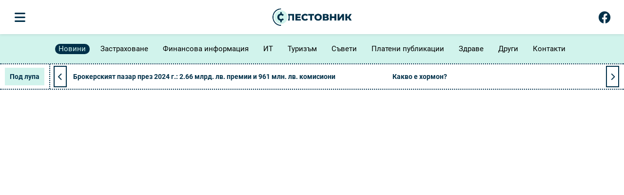

--- FILE ---
content_type: text/html; charset=utf-8
request_url: https://spestovnik.com/novini?page=5
body_size: 3657
content:
<!DOCTYPE html>
<html lang="bg-BG">
    <head>
        <meta name="viewport" content="width=device-width,initial-scale=1">
        <meta name="csrf-param" content="authenticity_token" />
<meta name="csrf-token" content="R0VG_WjTaYfAP28MtzIQ37SGv8Ne_a1811IN5vBVRN4QrRF8WLVTYlcFsE2sKHEWX48bD49f-cVEv8sHjRqVAg" />
        

        <link rel="stylesheet" href="/assets/application-6a1e157b1f3d16ec5b67a93669eb54c98131e48e28b895e834e6b79d035ec179.css" data-turbo-track="reload" />
        <script src="/assets/application-2991c8fb186b7c0264aa92cc5af526accdd2765445dd6daf4f5e21c14067be27.js" data-turbo-track="reload" defer="defer"></script>

        <title>Подбрана актуална и качествена информация от бизнеса в страната</title>

	          
<!-- General -->
<meta name="description" content="Подбрана актуална и качествена информация от бизнеса в страната" />
<meta name="abstract" content="Спестовник е нестандартен, обективен и независим информационен уебсайт.">
<meta name="distribution" content="global">
<meta name="googlebot" content="code">
<meta name="robots" content="index, follow">
<meta name="revisit-after" content="1 Hours">
<meta name="copyright" content="Спестовник">
<meta name="author" content="wollow-soft.com">
<meta content="bg" name="language" />
<meta http-equiv="content-language" content="bg" />
<meta content="yes" name="allow-search" />
<meta content="all" name="audience" />
<meta content="global" name="distribution" />
<meta content="index, follow, all" name="robots" />
<meta content="index, follow, all" name="GOOGLEBOT" />

<!-- Dublin Core -->
<meta name="DC.language" CONTENT="bg">
<meta name="DC.title" content="Подбрана актуална и качествена информация от бизнеса в страната" />
<meta name="DC.subject" content="website" />
<meta name="DC.creator" content="https://wollow-soft.com/" />
<meta name="DC.format" content="text/html" />
<meta name="DC.identifier" content="Спестовник" />
<meta name="DC.source" content="text/html" />
<meta name="DC.type" content="Text" />
<meta name="DC.rights" content="All rights reserved" />

<!-- Open Graph -->
<meta property="og:title" content="Подбрана актуална и качествена информация от бизнеса в страната" />
<meta property="og:image" content="https://spestovnik.com/images/share-image.png" />
<meta property="og:description" content="Подбрана актуална и качествена информация от бизнеса в страната" />
<meta property="og:locale" content="bg-BG" />
<meta property="og:url" content="https://spestovnik.com/novini" />

<!-- Twitter -->   
<meta name="twitter:card" content="summary_large_image" />
<meta name="twitter:app:country" content="BG" />
<meta name="twitter:app:name:iphone" content="Спестовник" />


<meta property="twitter:title" content="Подбрана актуална и качествена информация от бизнеса в страната" />
<meta property="twitter:description" content="Подбрана актуална и качествена информация от бизнеса в страната" />
<meta property="twitter:image" content="https://spestovnik.com/images/share-image.png" />




	          <link rel="canonical" href="https://spestovnik.com/novini">


        <!-- Favicon -->
        <link rel="icon" href="/assets/favicon-7c5e27e789dc8773745ffa529dc4e003f2d35cadb4505d4385a5c9394aac7e47.png" type="image/png">


    </head>

    <body data-controller="main alerts cookies">
        <div class="alerts__container--outer">
          


        </div>
        
        

        <!-- Header -->
        <header>
            <!-- Header nav -->
<div class="header__container--bottom">
    <div class="header__container--bottom-left">
        <div class="mobile-menu__container--icons">
            <i class="fa-solid fa-bars js-open-mobile-menu showed" alt="Отваряне на мобилното меню"></i>
        </div>
        
    </div>
    
    <div class="header__container--logo">
        <a href="/">
            <img alt="Лого" src="/assets/logo-5d594b4b10a758381702915b6cc6a935d80e62837f9f413169f5662650a96497.png" />
        </a>
    </div>   


    <div class="mobile-menu__container">
        <div class="mobile-menu--inner">
            <i class="fa-solid fa-xmark js-close-mobile-menu display-none" alt="Затваряне на мобилното меню"></i>

            <nav class="mobile-menu--navigation">
                <ul class="categories-list">
                        <!-- Single category -->
                            <li class="category--single">
                                <span class="mobile-menu--heading has-subcategories">
                                    <a href="/novini">Новини</a>
                                    <i class="fa-solid fa-chevron-right js-toggle-dropdown dropdown-arrow" alt="Падащо меню с подкатегории"></i>
                                </span> 
                                <!-- Subcategory list -->
                                <div class="dropdown">
                                    <ul class="subcategory--list">
                                            <li class="subcategory--single">
                                                <a href="/novini-pravitelstvo">Правителство</a>
                                            </li>
                                            <li class="subcategory--single">
                                                <a href="/novini-durjavni-agencii">Държавни агенции</a>
                                            </li>
                                            <li class="subcategory--single">
                                                <a href="/novini-drugi">Други</a>
                                            </li>
                                    </ul>                 
                                </div>         
                            </li>
                        <!-- Single category -->
                            <li class="category--single">
                                <span class="mobile-menu--heading has-subcategories">
                                    <a href="/zastrahovki">Застраховане</a>
                                    <i class="fa-solid fa-chevron-right js-toggle-dropdown dropdown-arrow" alt="Падащо меню с подкатегории"></i>
                                </span> 
                                <!-- Subcategory list -->
                                <div class="dropdown">
                                    <ul class="subcategory--list">
                                            <li class="subcategory--single">
                                                <a href="/zastrahovki-kompanii">Общо застраховане</a>
                                            </li>
                                            <li class="subcategory--single">
                                                <a href="/zastrahovki-jivotozastrahovatelni-kompanii">Животозастраховане</a>
                                            </li>
                                            <li class="subcategory--single">
                                                <a href="/zastrahovki-aktualno">Актуално</a>
                                            </li>
                                            <li class="subcategory--single">
                                                <a href="/zastrahovki-tarifi">Тарифи</a>
                                            </li>
                                    </ul>                 
                                </div>         
                            </li>
                        <!-- Single category -->
                            <li class="category--single">
                                <span class="mobile-menu--heading has-subcategories">
                                    <a href="/finansi">Финансова информация</a>
                                    <i class="fa-solid fa-chevron-right js-toggle-dropdown dropdown-arrow" alt="Падащо меню с подкатегории"></i>
                                </span> 
                                <!-- Subcategory list -->
                                <div class="dropdown">
                                    <ul class="subcategory--list">
                                            <li class="subcategory--single">
                                                <a href="/finansi-lichni-finansi">Лични финанси</a>
                                            </li>
                                            <li class="subcategory--single">
                                                <a href="/finansi-finansovi-pazari">Финанси</a>
                                            </li>
                                            <li class="subcategory--single">
                                                <a href="/finansi-rechnik">Терминология</a>
                                            </li>
                                            <li class="subcategory--single">
                                                <a href="/finansi-finansovite-institucii">Финансовите институции</a>
                                            </li>
                                            <li class="subcategory--single">
                                                <a href="/finansi-spisuk-na-zalojni-kushti-v-bulgariya">Заложни къщи в България</a>
                                            </li>
                                    </ul>                 
                                </div>         
                            </li>
                        <!-- Single category -->
                            <li class="category--single">
                                <span class="mobile-menu--heading has-subcategories">
                                    <a href="/it-novini-uslugi">ИТ</a>
                                    <i class="fa-solid fa-chevron-right js-toggle-dropdown dropdown-arrow" alt="Падащо меню с подкатегории"></i>
                                </span> 
                                <!-- Subcategory list -->
                                <div class="dropdown">
                                    <ul class="subcategory--list">
                                            <li class="subcategory--single">
                                                <a href="/it-novini-uslugi-geiming">Гейминг</a>
                                            </li>
                                            <li class="subcategory--single">
                                                <a href="/it-novini-uslugi-it-kompanii">Компании</a>
                                            </li>
                                            <li class="subcategory--single">
                                                <a href="/it-novini-uslugi-aktivnost">Активност</a>
                                            </li>
                                            <li class="subcategory--single">
                                                <a href="/it-novini-uslugi-rabota-v-it-sektora">Работа в ИТ сектора</a>
                                            </li>
                                            <li class="subcategory--single">
                                                <a href="/it-novini-uslugi-socialni-mreji">Социални мрежи</a>
                                            </li>
                                    </ul>                 
                                </div>         
                            </li>
                        <!-- Single category -->
                            <li class="category--single">
                                <span class="mobile-menu--heading has-subcategories">
                                    <a href="/turizum">Туризъм</a>
                                    <i class="fa-solid fa-chevron-right js-toggle-dropdown dropdown-arrow" alt="Падащо меню с подкатегории"></i>
                                </span> 
                                <!-- Subcategory list -->
                                <div class="dropdown">
                                    <ul class="subcategory--list">
                                            <li class="subcategory--single">
                                                <a href="/turizum-avionovini">Авионовини</a>
                                            </li>
                                            <li class="subcategory--single">
                                                <a href="/turizum-niskotarifni">Нискотарифни</a>
                                            </li>
                                            <li class="subcategory--single">
                                                <a href="/turizum-ekskurzii">Екскурзии</a>
                                            </li>
                                            <li class="subcategory--single">
                                                <a href="/turizum-pochivki">Почивки</a>
                                            </li>
                                            <li class="subcategory--single">
                                                <a href="/turizum-charturi">Чартъри</a>
                                            </li>
                                            <li class="subcategory--single">
                                                <a href="/turizum-transport">Транспорт</a>
                                            </li>
                                    </ul>                 
                                </div>         
                            </li>
                        <!-- Single category -->
                            <li class="category--single">
                                <span class="mobile-menu--heading">
                                    <a href="/suveti">Съвети</a>
                                </span>      
                            </li>
                        <!-- Single category -->
                            <li class="category--single">
                                <span class="mobile-menu--heading has-subcategories">
                                    <a href="/plateni-publikacii">Платени публикации</a>
                                    <i class="fa-solid fa-chevron-right js-toggle-dropdown dropdown-arrow" alt="Падащо меню с подкатегории"></i>
                                </span> 
                                <!-- Subcategory list -->
                                <div class="dropdown">
                                    <ul class="subcategory--list">
                                            <li class="subcategory--single">
                                                <a href="/plateni-publikacii-biznes">Бизнес</a>
                                            </li>
                                            <li class="subcategory--single">
                                                <a href="/plateni-publikacii-proizvodstvo">Производство</a>
                                            </li>
                                            <li class="subcategory--single">
                                                <a href="/drugi-obrazovanie">Образование</a>
                                            </li>
                                    </ul>                 
                                </div>         
                            </li>
                        <!-- Single category -->
                            <li class="category--single">
                                <span class="mobile-menu--heading has-subcategories">
                                    <a href="/zdrave">Здраве</a>
                                    <i class="fa-solid fa-chevron-right js-toggle-dropdown dropdown-arrow" alt="Падащо меню с подкатегории"></i>
                                </span> 
                                <!-- Subcategory list -->
                                <div class="dropdown">
                                    <ul class="subcategory--list">
                                            <li class="subcategory--single">
                                                <a href="/drugi-zdrave">Здравни новини</a>
                                            </li>
                                            <li class="subcategory--single">
                                                <a href="/zdrave-lekarstva-i-upotreba">Лекарства и употреба</a>
                                            </li>
                                    </ul>                 
                                </div>         
                            </li>
                        <!-- Single category -->
                            <li class="category--single">
                                <span class="mobile-menu--heading has-subcategories">
                                    <a href="/drugi">Други</a>
                                    <i class="fa-solid fa-chevron-right js-toggle-dropdown dropdown-arrow" alt="Падащо меню с подкатегории"></i>
                                </span> 
                                <!-- Subcategory list -->
                                <div class="dropdown">
                                    <ul class="subcategory--list">
                                            <li class="subcategory--single">
                                                <a href="/drugi-pressuobshteniya">Прессъобщения</a>
                                            </li>
                                            <li class="subcategory--single">
                                                <a href="/drugi-dosieta">Досиета</a>
                                            </li>
                                    </ul>                 
                                </div>         
                            </li>
                    <li class="category--single">
                        <span class="mobile-menu--heading">
                            <a href="/kontakti">Контакти</a>
                        </span>
                    </li>
                </ul>
            </nav>
            <div class="inner__container--bottom">
                <div class="search__container">
                    <form class="js-search-form" action="/search" accept-charset="UTF-8" method="get">
                        <input value="" name="term" type="text" placeholder="Търсене в сайта..." class="js-search-container" id="search_term">
                        <button>
                            <i class="fa-solid fa-magnifying-glass js-start-search"></i>
                        </button>
</form>                </div>
                    <a href="https://www.facebook.com/spestovnika" target="_blank" rel="noopener" aria-label="Facebook page">Последвайте ни!</a>
            </div>            
        </div>
    </div>

        <div class="header__container--facebook">
            <a href="https://www.facebook.com/spestovnika" target="_blank" rel="noopener" aria-label="Facebook page">
                <i class="fa-brands fa-facebook fa-fw" alt="Последвайте ни във фейсбук"></i>
            </a> 
        </div>
</div>


        </header>

        <!-- Category Menu Container -->
            <div class="category-menu__container">
                <nav>
    <ul>
            <li class="current-page">
                <a href="/novini">Новини</a>
            </li> 
            <li class="paw-animation">
                <a href="/zastrahovki">Застраховане</a>
            </li> 
            <li class="paw-animation">
                <a href="/finansi">Финансова информация</a>
            </li> 
            <li class="paw-animation">
                <a href="/it-novini-uslugi">ИТ</a>
            </li> 
            <li class="paw-animation">
                <a href="/turizum">Туризъм</a>
            </li> 
            <li class="paw-animation">
                <a href="/suveti">Съвети</a>
            </li> 
            <li class="paw-animation">
                <a href="/plateni-publikacii">Платени публикации</a>
            </li> 
            <li class="paw-animation">
                <a href="/zdrave">Здраве</a>
            </li> 
            <li class="paw-animation">
                <a href="/drugi">Други</a>
            </li> 
        
        <li class="paw-animation">
            <a href="/kontakti">Контакти</a>
        </li>
    </ul>
</nav>
            </div>

        <!-- Top slider text -->
        <turbo-frame loading="lazy" id="featured-articles" src="/articles/featured"></turbo-frame>

        <!-- Full-width Ad Location(2) -->           

        <!-- Main Container -->
        <div class="main__container--outer">
            <div class="main__container">                
                


<h1 class="display-none">Подбрана актуална и качествена информация от бизнеса в страната</h1>


    

            </div>
        </div>

        <!-- Full-width Ad Location(3) -->

        <!-- Footer -->
            <footer>
                <div class="footer__container--top">
    <div class="button--scroll-top js-scroll-top">
    </div>

    <div class="footer__container--top-wrapper">
        <div class="footer__container--contacts">
            <p>Връзка с нас</p>
            <ul>
                <li>
                    <a href="/za-nas">За нас</a>
                </li>
                <li>
                    <a href="/kontakti">Контакти</a>
                </li>
                <li>
                    <a href="/za-reklami">За реклами</a>
                </li>
                    <li>
                        <a href="https://www.facebook.com/spestovnika" target="_blank" rel="noopener" aria-label=" Facebook page">Последвайте ни</a>
                    </li>
            </ul>
        </div>

        <div class="footer__container--logo">
            <a href="/">
                <img alt="Лого" src="/assets/logo-5d594b4b10a758381702915b6cc6a935d80e62837f9f413169f5662650a96497.png" />
            </a>
            <ul>
                <li>
                    <a href="https://beehive.bg" title="Beehive" target="_blank">Beehive</a>
                </li>
                <li>
                    <a href="https://varna-coworking.space" title="Coworking Varna" target="_blank">Coworking Varna</a>
                </li>
            </ul>
        </div>

        <div class="footer__container--information">
            <p>GDPR</p>
            <ul>
                
                <li>
                    <a href="/poveritelnost">Поверителност</a>
                </li>
                <li>
                    <a href="/usloviya">Общи условия</a>
                </li>
                <li>
                    <a href="/biskvitki">Бисквитки</a>
                </li>
            </ul>
        </div>
    </div>

</div>

<div class="footer__container--bottom">
    <div class="footer__container--bottom-wrapper">
        <div class="footer__text--copyright">
            Спестовник &copy; 2026 <span>Всички права запазени.</span>
        </div>
        <div class="footer__text--author">
            <a href="https://wollow-soft.com/bg-BG/Services" target="_blank" rel="noopener" title="Изработка на уебсайт и софтуер">Изработка на софтуер</a>
        </div>
    </div>
</div>

            </footer>
    </body>
</html>


--- FILE ---
content_type: application/javascript
request_url: https://spestovnik.com/assets/application-2991c8fb186b7c0264aa92cc5af526accdd2765445dd6daf4f5e21c14067be27.js
body_size: 293553
content:
(()=>{var M7=Object.create;var tb=Object.defineProperty;var O7=Object.getOwnPropertyDescriptor;var R7=Object.getOwnPropertyNames;var L7=Object.getPrototypeOf,I7=Object.prototype.hasOwnProperty;var ei=(o,a)=>()=>(o&&(a=o(o=0)),a);var nb=(o,a)=>()=>(a||o((a={exports:{}}).exports,a),a.exports),B7=(o,a)=>{for(var r in a)tb(o,r,{get:a[r],enumerable:!0})},F7=(o,a,r,u)=>{if(a&&typeof a=="object"||typeof a=="function")for(let p of R7(a))!I7.call(o,p)&&p!==r&&tb(o,p,{get:()=>a[p],enumerable:!(u=O7(a,p))||u.enumerable});return o};var Eu=(o,a,r)=>(r=o!=null?M7(L7(o)):{},F7(a||!o||!o.__esModule?tb(r,"default",{value:o,enumerable:!0}):r,o));var Su=nb((O_,ph)=>{(function(o,a){"use strict";typeof ph=="object"&&typeof ph.exports=="object"?ph.exports=o.document?a(o,!0):function(r){if(!r.document)throw new Error("jQuery requires a window with a document");return a(r)}:a(o)})(typeof window<"u"?window:O_,function(o,a){"use strict";var r=[],u=Object.getPrototypeOf,p=r.slice,b=r.flat?function(f){return r.flat.call(f)}:function(f){return r.concat.apply([],f)},N=r.push,B=r.indexOf,T={},L=T.toString,k=T.hasOwnProperty,P=k.toString,z=P.call(Object),se={},re=function(m){return typeof m=="function"&&typeof m.nodeType!="number"&&typeof m.item!="function"},W=function(m){return m!=null&&m===m.window},J=o.document,he={type:!0,src:!0,nonce:!0,noModule:!0};function ee(f,m,y){y=y||J;var S,R,I=y.createElement("script");if(I.text=f,m)for(S in he)R=m[S]||m.getAttribute&&m.getAttribute(S),R&&I.setAttribute(S,R);y.head.appendChild(I).parentNode.removeChild(I)}function ue(f){return f==null?f+"":typeof f=="object"||typeof f=="function"?T[L.call(f)]||"object":typeof f}var He="3.6.1",C=function(f,m){return new C.fn.init(f,m)};C.fn=C.prototype={jquery:He,constructor:C,length:0,toArray:function(){return p.call(this)},get:function(f){return f==null?p.call(this):f<0?this[f+this.length]:this[f]},pushStack:function(f){var m=C.merge(this.constructor(),f);return m.prevObject=this,m},each:function(f){return C.each(this,f)},map:function(f){return this.pushStack(C.map(this,function(m,y){return f.call(m,y,m)}))},slice:function(){return this.pushStack(p.apply(this,arguments))},first:function(){return this.eq(0)},last:function(){return this.eq(-1)},even:function(){return this.pushStack(C.grep(this,function(f,m){return(m+1)%2}))},odd:function(){return this.pushStack(C.grep(this,function(f,m){return m%2}))},eq:function(f){var m=this.length,y=+f+(f<0?m:0);return this.pushStack(y>=0&&y<m?[this[y]]:[])},end:function(){return this.prevObject||this.constructor()},push:N,sort:r.sort,splice:r.splice},C.extend=C.fn.extend=function(){var f,m,y,S,R,I,U=arguments[0]||{},G=1,ce=arguments.length,Te=!1;for(typeof U=="boolean"&&(Te=U,U=arguments[G]||{},G++),typeof U!="object"&&!re(U)&&(U={}),G===ce&&(U=this,G--);G<ce;G++)if((f=arguments[G])!=null)for(m in f)S=f[m],!(m==="__proto__"||U===S)&&(Te&&S&&(C.isPlainObject(S)||(R=Array.isArray(S)))?(y=U[m],R&&!Array.isArray(y)?I=[]:!R&&!C.isPlainObject(y)?I={}:I=y,R=!1,U[m]=C.extend(Te,I,S)):S!==void 0&&(U[m]=S));return U},C.extend({expando:"jQuery"+(He+Math.random()).replace(/\D/g,""),isReady:!0,error:function(f){throw new Error(f)},noop:function(){},isPlainObject:function(f){var m,y;return!f||L.call(f)!=="[object Object]"?!1:(m=u(f),m?(y=k.call(m,"constructor")&&m.constructor,typeof y=="function"&&P.call(y)===z):!0)},isEmptyObject:function(f){var m;for(m in f)return!1;return!0},globalEval:function(f,m,y){ee(f,{nonce:m&&m.nonce},y)},each:function(f,m){var y,S=0;if(Ee(f))for(y=f.length;S<y&&m.call(f[S],S,f[S])!==!1;S++);else for(S in f)if(m.call(f[S],S,f[S])===!1)break;return f},makeArray:function(f,m){var y=m||[];return f!=null&&(Ee(Object(f))?C.merge(y,typeof f=="string"?[f]:f):N.call(y,f)),y},inArray:function(f,m,y){return m==null?-1:B.call(m,f,y)},merge:function(f,m){for(var y=+m.length,S=0,R=f.length;S<y;S++)f[R++]=m[S];return f.length=R,f},grep:function(f,m,y){for(var S,R=[],I=0,U=f.length,G=!y;I<U;I++)S=!m(f[I],I),S!==G&&R.push(f[I]);return R},map:function(f,m,y){var S,R,I=0,U=[];if(Ee(f))for(S=f.length;I<S;I++)R=m(f[I],I,y),R!=null&&U.push(R);else for(I in f)R=m(f[I],I,y),R!=null&&U.push(R);return b(U)},guid:1,support:se}),typeof Symbol=="function"&&(C.fn[Symbol.iterator]=r[Symbol.iterator]),C.each("Boolean Number String Function Array Date RegExp Object Error Symbol".split(" "),function(f,m){T["[object "+m+"]"]=m.toLowerCase()});function Ee(f){var m=!!f&&"length"in f&&f.length,y=ue(f);return re(f)||W(f)?!1:y==="array"||m===0||typeof m=="number"&&m>0&&m-1 in f}var q=function(f){var m,y,S,R,I,U,G,ce,Te,$e,Ze,Me,je,kt,Yt,St,cs,Vt,Qs,pn="sizzle"+1*new Date,Kt=f.document,In=0,Xt=0,Gn=Cr(),ca=Cr(),ki=Cr(),Zs=Cr(),Mn=function(X,de){return X===de&&(Ze=!0),0},er={}.hasOwnProperty,Bn=[],Fs=Bn.pop,qs=Bn.push,Fn=Bn.push,ad=Bn.slice,Ho=function(X,de){for(var ve=0,ze=X.length;ve<ze;ve++)if(X[ve]===de)return ve;return-1},ua="checked|selected|async|autofocus|autoplay|controls|defer|disabled|hidden|ismap|loop|multiple|open|readonly|required|scoped",bn="[\\x20\\t\\r\\n\\f]",ci="(?:\\\\[\\da-fA-F]{1,6}"+bn+"?|\\\\[^\\r\\n\\f]|[\\w-]|[^\0-\\x7f])+",Ai="\\["+bn+"*("+ci+")(?:"+bn+"*([*^$|!~]?=)"+bn+`*(?:'((?:\\\\.|[^\\\\'])*)'|"((?:\\\\.|[^\\\\"])*)"|(`+ci+"))|)"+bn+"*\\]",al=":("+ci+`)(?:\\((('((?:\\\\.|[^\\\\'])*)'|"((?:\\\\.|[^\\\\"])*)")|((?:\\\\.|[^\\\\()[\\]]|`+Ai+")*)|.*)\\)|)",ld=new RegExp(bn+"+","g"),da=new RegExp("^"+bn+"+|((?:^|[^\\\\])(?:\\\\.)*)"+bn+"+$","g"),op=new RegExp("^"+bn+"*,"+bn+"*"),_i=new RegExp("^"+bn+"*([>+~]|"+bn+")"+bn+"*"),cd=new RegExp(bn+"|>"),ll=new RegExp(al),ip=new RegExp("^"+ci+"$"),Di={ID:new RegExp("^#("+ci+")"),CLASS:new RegExp("^\\.("+ci+")"),TAG:new RegExp("^("+ci+"|[*])"),ATTR:new RegExp("^"+Ai),PSEUDO:new RegExp("^"+al),CHILD:new RegExp("^:(only|first|last|nth|nth-last)-(child|of-type)(?:\\("+bn+"*(even|odd|(([+-]|)(\\d*)n|)"+bn+"*(?:([+-]|)"+bn+"*(\\d+)|))"+bn+"*\\)|)","i"),bool:new RegExp("^(?:"+ua+")$","i"),needsContext:new RegExp("^"+bn+"*[>+~]|:(even|odd|eq|gt|lt|nth|first|last)(?:\\("+bn+"*((?:-\\d)?\\d*)"+bn+"*\\)|)(?=[^-]|$)","i")},fa=/HTML$/i,ap=/^(?:input|select|textarea|button)$/i,lp=/^h\d$/i,ha=/^[^{]+\{\s*\[native \w/,pa=/^(?:#([\w-]+)|(\w+)|\.([\w-]+))$/,ud=/[+~]/,ie=new RegExp("\\\\[\\da-fA-F]{1,6}"+bn+"?|\\\\([^\\r\\n\\f])","g"),Zr=function(X,de){var ve="0x"+X.slice(1)-65536;return de||(ve<0?String.fromCharCode(ve+65536):String.fromCharCode(ve>>10|55296,ve&1023|56320))},yr=/([\0-\x1f\x7f]|^-?\d)|^-$|[^\0-\x1f\x7f-\uFFFF\w-]/g,gc=function(X,de){return de?X==="\0"?"\uFFFD":X.slice(0,-1)+"\\"+X.charCodeAt(X.length-1).toString(16)+" ":"\\"+X},dd=function(){Me()},cp=ga(function(X){return X.disabled===!0&&X.nodeName.toLowerCase()==="fieldset"},{dir:"parentNode",next:"legend"});try{Fn.apply(Bn=ad.call(Kt.childNodes),Kt.childNodes),Bn[Kt.childNodes.length].nodeType}catch{Fn={apply:Bn.length?function(de,ve){qs.apply(de,ad.call(ve))}:function(de,ve){for(var ze=de.length,Se=0;de[ze++]=ve[Se++];);de.length=ze-1}}}function xt(X,de,ve,ze){var Se,Ge,et,ct,ht,Ft,At,Ht=de&&de.ownerDocument,rn=de?de.nodeType:9;if(ve=ve||[],typeof X!="string"||!X||rn!==1&&rn!==9&&rn!==11)return ve;if(!ze&&(Me(de),de=de||je,Yt)){if(rn!==11&&(ht=pa.exec(X)))if(Se=ht[1]){if(rn===9)if(et=de.getElementById(Se)){if(et.id===Se)return ve.push(et),ve}else return ve;else if(Ht&&(et=Ht.getElementById(Se))&&Qs(de,et)&&et.id===Se)return ve.push(et),ve}else{if(ht[2])return Fn.apply(ve,de.getElementsByTagName(X)),ve;if((Se=ht[3])&&y.getElementsByClassName&&de.getElementsByClassName)return Fn.apply(ve,de.getElementsByClassName(Se)),ve}if(y.qsa&&!Zs[X+" "]&&(!St||!St.test(X))&&(rn!==1||de.nodeName.toLowerCase()!=="object")){if(At=X,Ht=de,rn===1&&(cd.test(X)||_i.test(X))){for(Ht=ud.test(X)&&fo(de.parentNode)||de,(Ht!==de||!y.scope)&&((ct=de.getAttribute("id"))?ct=ct.replace(yr,gc):de.setAttribute("id",ct=pn)),Ft=U(X),Ge=Ft.length;Ge--;)Ft[Ge]=(ct?"#"+ct:":scope")+" "+ma(Ft[Ge]);At=Ft.join(",")}try{return Fn.apply(ve,Ht.querySelectorAll(At)),ve}catch{Zs(X,!0)}finally{ct===pn&&de.removeAttribute("id")}}}return ce(X.replace(da,"$1"),de,ve,ze)}function Cr(){var X=[];function de(ve,ze){return X.push(ve+" ")>S.cacheLength&&delete de[X.shift()],de[ve+" "]=ze}return de}function Er(X){return X[pn]=!0,X}function ps(X){var de=je.createElement("fieldset");try{return!!X(de)}catch{return!1}finally{de.parentNode&&de.parentNode.removeChild(de),de=null}}function vc(X,de){for(var ve=X.split("|"),ze=ve.length;ze--;)S.attrHandle[ve[ze]]=de}function Ni(X,de){var ve=de&&X,ze=ve&&X.nodeType===1&&de.nodeType===1&&X.sourceIndex-de.sourceIndex;if(ze)return ze;if(ve){for(;ve=ve.nextSibling;)if(ve===de)return-1}return X?1:-1}function pr(X){return function(de){var ve=de.nodeName.toLowerCase();return ve==="input"&&de.type===X}}function up(X){return function(de){var ve=de.nodeName.toLowerCase();return(ve==="input"||ve==="button")&&de.type===X}}function fd(X){return function(de){return"form"in de?de.parentNode&&de.disabled===!1?"label"in de?"label"in de.parentNode?de.parentNode.disabled===X:de.disabled===X:de.isDisabled===X||de.isDisabled!==!X&&cp(de)===X:de.disabled===X:"label"in de?de.disabled===X:!1}}function ui(X){return Er(function(de){return de=+de,Er(function(ve,ze){for(var Se,Ge=X([],ve.length,de),et=Ge.length;et--;)ve[Se=Ge[et]]&&(ve[Se]=!(ze[Se]=ve[Se]))})})}function fo(X){return X&&typeof X.getElementsByTagName<"u"&&X}y=xt.support={},I=xt.isXML=function(X){var de=X&&X.namespaceURI,ve=X&&(X.ownerDocument||X).documentElement;return!fa.test(de||ve&&ve.nodeName||"HTML")},Me=xt.setDocument=function(X){var de,ve,ze=X?X.ownerDocument||X:Kt;return ze==je||ze.nodeType!==9||!ze.documentElement||(je=ze,kt=je.documentElement,Yt=!I(je),Kt!=je&&(ve=je.defaultView)&&ve.top!==ve&&(ve.addEventListener?ve.addEventListener("unload",dd,!1):ve.attachEvent&&ve.attachEvent("onunload",dd)),y.scope=ps(function(Se){return kt.appendChild(Se).appendChild(je.createElement("div")),typeof Se.querySelectorAll<"u"&&!Se.querySelectorAll(":scope fieldset div").length}),y.attributes=ps(function(Se){return Se.className="i",!Se.getAttribute("className")}),y.getElementsByTagName=ps(function(Se){return Se.appendChild(je.createComment("")),!Se.getElementsByTagName("*").length}),y.getElementsByClassName=ha.test(je.getElementsByClassName),y.getById=ps(function(Se){return kt.appendChild(Se).id=pn,!je.getElementsByName||!je.getElementsByName(pn).length}),y.getById?(S.filter.ID=function(Se){var Ge=Se.replace(ie,Zr);return function(et){return et.getAttribute("id")===Ge}},S.find.ID=function(Se,Ge){if(typeof Ge.getElementById<"u"&&Yt){var et=Ge.getElementById(Se);return et?[et]:[]}}):(S.filter.ID=function(Se){var Ge=Se.replace(ie,Zr);return function(et){var ct=typeof et.getAttributeNode<"u"&&et.getAttributeNode("id");return ct&&ct.value===Ge}},S.find.ID=function(Se,Ge){if(typeof Ge.getElementById<"u"&&Yt){var et,ct,ht,Ft=Ge.getElementById(Se);if(Ft){if(et=Ft.getAttributeNode("id"),et&&et.value===Se)return[Ft];for(ht=Ge.getElementsByName(Se),ct=0;Ft=ht[ct++];)if(et=Ft.getAttributeNode("id"),et&&et.value===Se)return[Ft]}return[]}}),S.find.TAG=y.getElementsByTagName?function(Se,Ge){if(typeof Ge.getElementsByTagName<"u")return Ge.getElementsByTagName(Se);if(y.qsa)return Ge.querySelectorAll(Se)}:function(Se,Ge){var et,ct=[],ht=0,Ft=Ge.getElementsByTagName(Se);if(Se==="*"){for(;et=Ft[ht++];)et.nodeType===1&&ct.push(et);return ct}return Ft},S.find.CLASS=y.getElementsByClassName&&function(Se,Ge){if(typeof Ge.getElementsByClassName<"u"&&Yt)return Ge.getElementsByClassName(Se)},cs=[],St=[],(y.qsa=ha.test(je.querySelectorAll))&&(ps(function(Se){var Ge;kt.appendChild(Se).innerHTML="<a id='"+pn+"'></a><select id='"+pn+"-\r\\' msallowcapture=''><option selected=''></option></select>",Se.querySelectorAll("[msallowcapture^='']").length&&St.push("[*^$]="+bn+`*(?:''|"")`),Se.querySelectorAll("[selected]").length||St.push("\\["+bn+"*(?:value|"+ua+")"),Se.querySelectorAll("[id~="+pn+"-]").length||St.push("~="),Ge=je.createElement("input"),Ge.setAttribute("name",""),Se.appendChild(Ge),Se.querySelectorAll("[name='']").length||St.push("\\["+bn+"*name"+bn+"*="+bn+`*(?:''|"")`),Se.querySelectorAll(":checked").length||St.push(":checked"),Se.querySelectorAll("a#"+pn+"+*").length||St.push(".#.+[+~]"),Se.querySelectorAll("\\\f"),St.push("[\\r\\n\\f]")}),ps(function(Se){Se.innerHTML="<a href='' disabled='disabled'></a><select disabled='disabled'><option/></select>";var Ge=je.createElement("input");Ge.setAttribute("type","hidden"),Se.appendChild(Ge).setAttribute("name","D"),Se.querySelectorAll("[name=d]").length&&St.push("name"+bn+"*[*^$|!~]?="),Se.querySelectorAll(":enabled").length!==2&&St.push(":enabled",":disabled"),kt.appendChild(Se).disabled=!0,Se.querySelectorAll(":disabled").length!==2&&St.push(":enabled",":disabled"),Se.querySelectorAll("*,:x"),St.push(",.*:")})),(y.matchesSelector=ha.test(Vt=kt.matches||kt.webkitMatchesSelector||kt.mozMatchesSelector||kt.oMatchesSelector||kt.msMatchesSelector))&&ps(function(Se){y.disconnectedMatch=Vt.call(Se,"*"),Vt.call(Se,"[s!='']:x"),cs.push("!=",al)}),St=St.length&&new RegExp(St.join("|")),cs=cs.length&&new RegExp(cs.join("|")),de=ha.test(kt.compareDocumentPosition),Qs=de||ha.test(kt.contains)?function(Se,Ge){var et=Se.nodeType===9?Se.documentElement:Se,ct=Ge&&Ge.parentNode;return Se===ct||!!(ct&&ct.nodeType===1&&(et.contains?et.contains(ct):Se.compareDocumentPosition&&Se.compareDocumentPosition(ct)&16))}:function(Se,Ge){if(Ge){for(;Ge=Ge.parentNode;)if(Ge===Se)return!0}return!1},Mn=de?function(Se,Ge){if(Se===Ge)return Ze=!0,0;var et=!Se.compareDocumentPosition-!Ge.compareDocumentPosition;return et||(et=(Se.ownerDocument||Se)==(Ge.ownerDocument||Ge)?Se.compareDocumentPosition(Ge):1,et&1||!y.sortDetached&&Ge.compareDocumentPosition(Se)===et?Se==je||Se.ownerDocument==Kt&&Qs(Kt,Se)?-1:Ge==je||Ge.ownerDocument==Kt&&Qs(Kt,Ge)?1:$e?Ho($e,Se)-Ho($e,Ge):0:et&4?-1:1)}:function(Se,Ge){if(Se===Ge)return Ze=!0,0;var et,ct=0,ht=Se.parentNode,Ft=Ge.parentNode,At=[Se],Ht=[Ge];if(!ht||!Ft)return Se==je?-1:Ge==je?1:ht?-1:Ft?1:$e?Ho($e,Se)-Ho($e,Ge):0;if(ht===Ft)return Ni(Se,Ge);for(et=Se;et=et.parentNode;)At.unshift(et);for(et=Ge;et=et.parentNode;)Ht.unshift(et);for(;At[ct]===Ht[ct];)ct++;return ct?Ni(At[ct],Ht[ct]):At[ct]==Kt?-1:Ht[ct]==Kt?1:0}),je},xt.matches=function(X,de){return xt(X,null,null,de)},xt.matchesSelector=function(X,de){if(Me(X),y.matchesSelector&&Yt&&!Zs[de+" "]&&(!cs||!cs.test(de))&&(!St||!St.test(de)))try{var ve=Vt.call(X,de);if(ve||y.disconnectedMatch||X.document&&X.document.nodeType!==11)return ve}catch{Zs(de,!0)}return xt(de,je,null,[X]).length>0},xt.contains=function(X,de){return(X.ownerDocument||X)!=je&&Me(X),Qs(X,de)},xt.attr=function(X,de){(X.ownerDocument||X)!=je&&Me(X);var ve=S.attrHandle[de.toLowerCase()],ze=ve&&er.call(S.attrHandle,de.toLowerCase())?ve(X,de,!Yt):void 0;return ze!==void 0?ze:y.attributes||!Yt?X.getAttribute(de):(ze=X.getAttributeNode(de))&&ze.specified?ze.value:null},xt.escape=function(X){return(X+"").replace(yr,gc)},xt.error=function(X){throw new Error("Syntax error, unrecognized expression: "+X)},xt.uniqueSort=function(X){var de,ve=[],ze=0,Se=0;if(Ze=!y.detectDuplicates,$e=!y.sortStable&&X.slice(0),X.sort(Mn),Ze){for(;de=X[Se++];)de===X[Se]&&(ze=ve.push(Se));for(;ze--;)X.splice(ve[ze],1)}return $e=null,X},R=xt.getText=function(X){var de,ve="",ze=0,Se=X.nodeType;if(Se){if(Se===1||Se===9||Se===11){if(typeof X.textContent=="string")return X.textContent;for(X=X.firstChild;X;X=X.nextSibling)ve+=R(X)}else if(Se===3||Se===4)return X.nodeValue}else for(;de=X[ze++];)ve+=R(de);return ve},S=xt.selectors={cacheLength:50,createPseudo:Er,match:Di,attrHandle:{},find:{},relative:{">":{dir:"parentNode",first:!0}," ":{dir:"parentNode"},"+":{dir:"previousSibling",first:!0},"~":{dir:"previousSibling"}},preFilter:{ATTR:function(X){return X[1]=X[1].replace(ie,Zr),X[3]=(X[3]||X[4]||X[5]||"").replace(ie,Zr),X[2]==="~="&&(X[3]=" "+X[3]+" "),X.slice(0,4)},CHILD:function(X){return X[1]=X[1].toLowerCase(),X[1].slice(0,3)==="nth"?(X[3]||xt.error(X[0]),X[4]=+(X[4]?X[5]+(X[6]||1):2*(X[3]==="even"||X[3]==="odd")),X[5]=+(X[7]+X[8]||X[3]==="odd")):X[3]&&xt.error(X[0]),X},PSEUDO:function(X){var de,ve=!X[6]&&X[2];return Di.CHILD.test(X[0])?null:(X[3]?X[2]=X[4]||X[5]||"":ve&&ll.test(ve)&&(de=U(ve,!0))&&(de=ve.indexOf(")",ve.length-de)-ve.length)&&(X[0]=X[0].slice(0,de),X[2]=ve.slice(0,de)),X.slice(0,3))}},filter:{TAG:function(X){var de=X.replace(ie,Zr).toLowerCase();return X==="*"?function(){return!0}:function(ve){return ve.nodeName&&ve.nodeName.toLowerCase()===de}},CLASS:function(X){var de=Gn[X+" "];return de||(de=new RegExp("(^|"+bn+")"+X+"("+bn+"|$)"))&&Gn(X,function(ve){return de.test(typeof ve.className=="string"&&ve.className||typeof ve.getAttribute<"u"&&ve.getAttribute("class")||"")})},ATTR:function(X,de,ve){return function(ze){var Se=xt.attr(ze,X);return Se==null?de==="!=":de?(Se+="",de==="="?Se===ve:de==="!="?Se!==ve:de==="^="?ve&&Se.indexOf(ve)===0:de==="*="?ve&&Se.indexOf(ve)>-1:de==="$="?ve&&Se.slice(-ve.length)===ve:de==="~="?(" "+Se.replace(ld," ")+" ").indexOf(ve)>-1:de==="|="?Se===ve||Se.slice(0,ve.length+1)===ve+"-":!1):!0}},CHILD:function(X,de,ve,ze,Se){var Ge=X.slice(0,3)!=="nth",et=X.slice(-4)!=="last",ct=de==="of-type";return ze===1&&Se===0?function(ht){return!!ht.parentNode}:function(ht,Ft,At){var Ht,rn,kn,$t,An,Ps,Hs=Ge!==et?"nextSibling":"previousSibling",Hn=ht.parentNode,$i=ct&&ht.nodeName.toLowerCase(),ya=!At&&!ct,zn=!1;if(Hn){if(Ge){for(;Hs;){for($t=ht;$t=$t[Hs];)if(ct?$t.nodeName.toLowerCase()===$i:$t.nodeType===1)return!1;Ps=Hs=X==="only"&&!Ps&&"nextSibling"}return!0}if(Ps=[et?Hn.firstChild:Hn.lastChild],et&&ya){for($t=Hn,kn=$t[pn]||($t[pn]={}),rn=kn[$t.uniqueID]||(kn[$t.uniqueID]={}),Ht=rn[X]||[],An=Ht[0]===In&&Ht[1],zn=An&&Ht[2],$t=An&&Hn.childNodes[An];$t=++An&&$t&&$t[Hs]||(zn=An=0)||Ps.pop();)if($t.nodeType===1&&++zn&&$t===ht){rn[X]=[In,An,zn];break}}else if(ya&&($t=ht,kn=$t[pn]||($t[pn]={}),rn=kn[$t.uniqueID]||(kn[$t.uniqueID]={}),Ht=rn[X]||[],An=Ht[0]===In&&Ht[1],zn=An),zn===!1)for(;($t=++An&&$t&&$t[Hs]||(zn=An=0)||Ps.pop())&&!((ct?$t.nodeName.toLowerCase()===$i:$t.nodeType===1)&&++zn&&(ya&&(kn=$t[pn]||($t[pn]={}),rn=kn[$t.uniqueID]||(kn[$t.uniqueID]={}),rn[X]=[In,zn]),$t===ht)););return zn-=Se,zn===ze||zn%ze===0&&zn/ze>=0}}},PSEUDO:function(X,de){var ve,ze=S.pseudos[X]||S.setFilters[X.toLowerCase()]||xt.error("unsupported pseudo: "+X);return ze[pn]?ze(de):ze.length>1?(ve=[X,X,"",de],S.setFilters.hasOwnProperty(X.toLowerCase())?Er(function(Se,Ge){for(var et,ct=ze(Se,de),ht=ct.length;ht--;)et=Ho(Se,ct[ht]),Se[et]=!(Ge[et]=ct[ht])}):function(Se){return ze(Se,0,ve)}):ze}},pseudos:{not:Er(function(X){var de=[],ve=[],ze=G(X.replace(da,"$1"));return ze[pn]?Er(function(Se,Ge,et,ct){for(var ht,Ft=ze(Se,null,ct,[]),At=Se.length;At--;)(ht=Ft[At])&&(Se[At]=!(Ge[At]=ht))}):function(Se,Ge,et){return de[0]=Se,ze(de,null,et,ve),de[0]=null,!ve.pop()}}),has:Er(function(X){return function(de){return xt(X,de).length>0}}),contains:Er(function(X){return X=X.replace(ie,Zr),function(de){return(de.textContent||R(de)).indexOf(X)>-1}}),lang:Er(function(X){return ip.test(X||"")||xt.error("unsupported lang: "+X),X=X.replace(ie,Zr).toLowerCase(),function(de){var ve;do if(ve=Yt?de.lang:de.getAttribute("xml:lang")||de.getAttribute("lang"))return ve=ve.toLowerCase(),ve===X||ve.indexOf(X+"-")===0;while((de=de.parentNode)&&de.nodeType===1);return!1}}),target:function(X){var de=f.location&&f.location.hash;return de&&de.slice(1)===X.id},root:function(X){return X===kt},focus:function(X){return X===je.activeElement&&(!je.hasFocus||je.hasFocus())&&!!(X.type||X.href||~X.tabIndex)},enabled:fd(!1),disabled:fd(!0),checked:function(X){var de=X.nodeName.toLowerCase();return de==="input"&&!!X.checked||de==="option"&&!!X.selected},selected:function(X){return X.parentNode&&X.parentNode.selectedIndex,X.selected===!0},empty:function(X){for(X=X.firstChild;X;X=X.nextSibling)if(X.nodeType<6)return!1;return!0},parent:function(X){return!S.pseudos.empty(X)},header:function(X){return lp.test(X.nodeName)},input:function(X){return ap.test(X.nodeName)},button:function(X){var de=X.nodeName.toLowerCase();return de==="input"&&X.type==="button"||de==="button"},text:function(X){var de;return X.nodeName.toLowerCase()==="input"&&X.type==="text"&&((de=X.getAttribute("type"))==null||de.toLowerCase()==="text")},first:ui(function(){return[0]}),last:ui(function(X,de){return[de-1]}),eq:ui(function(X,de,ve){return[ve<0?ve+de:ve]}),even:ui(function(X,de){for(var ve=0;ve<de;ve+=2)X.push(ve);return X}),odd:ui(function(X,de){for(var ve=1;ve<de;ve+=2)X.push(ve);return X}),lt:ui(function(X,de,ve){for(var ze=ve<0?ve+de:ve>de?de:ve;--ze>=0;)X.push(ze);return X}),gt:ui(function(X,de,ve){for(var ze=ve<0?ve+de:ve;++ze<de;)X.push(ze);return X})}},S.pseudos.nth=S.pseudos.eq;for(m in{radio:!0,checkbox:!0,file:!0,password:!0,image:!0})S.pseudos[m]=pr(m);for(m in{submit:!0,reset:!0})S.pseudos[m]=up(m);function Pi(){}Pi.prototype=S.filters=S.pseudos,S.setFilters=new Pi,U=xt.tokenize=function(X,de){var ve,ze,Se,Ge,et,ct,ht,Ft=ca[X+" "];if(Ft)return de?0:Ft.slice(0);for(et=X,ct=[],ht=S.preFilter;et;){(!ve||(ze=op.exec(et)))&&(ze&&(et=et.slice(ze[0].length)||et),ct.push(Se=[])),ve=!1,(ze=_i.exec(et))&&(ve=ze.shift(),Se.push({value:ve,type:ze[0].replace(da," ")}),et=et.slice(ve.length));for(Ge in S.filter)(ze=Di[Ge].exec(et))&&(!ht[Ge]||(ze=ht[Ge](ze)))&&(ve=ze.shift(),Se.push({value:ve,type:Ge,matches:ze}),et=et.slice(ve.length));if(!ve)break}return de?et.length:et?xt.error(X):ca(X,ct).slice(0)};function ma(X){for(var de=0,ve=X.length,ze="";de<ve;de++)ze+=X[de].value;return ze}function ga(X,de,ve){var ze=de.dir,Se=de.next,Ge=Se||ze,et=ve&&Ge==="parentNode",ct=Xt++;return de.first?function(ht,Ft,At){for(;ht=ht[ze];)if(ht.nodeType===1||et)return X(ht,Ft,At);return!1}:function(ht,Ft,At){var Ht,rn,kn,$t=[In,ct];if(At){for(;ht=ht[ze];)if((ht.nodeType===1||et)&&X(ht,Ft,At))return!0}else for(;ht=ht[ze];)if(ht.nodeType===1||et)if(kn=ht[pn]||(ht[pn]={}),rn=kn[ht.uniqueID]||(kn[ht.uniqueID]={}),Se&&Se===ht.nodeName.toLowerCase())ht=ht[ze]||ht;else{if((Ht=rn[Ge])&&Ht[0]===In&&Ht[1]===ct)return $t[2]=Ht[2];if(rn[Ge]=$t,$t[2]=X(ht,Ft,At))return!0}return!1}}function us(X){return X.length>1?function(de,ve,ze){for(var Se=X.length;Se--;)if(!X[Se](de,ve,ze))return!1;return!0}:X[0]}function cl(X,de,ve){for(var ze=0,Se=de.length;ze<Se;ze++)xt(X,de[ze],ve);return ve}function va(X,de,ve,ze,Se){for(var Ge,et=[],ct=0,ht=X.length,Ft=de!=null;ct<ht;ct++)(Ge=X[ct])&&(!ve||ve(Ge,ze,Se))&&(et.push(Ge),Ft&&de.push(ct));return et}function ba(X,de,ve,ze,Se,Ge){return ze&&!ze[pn]&&(ze=ba(ze)),Se&&!Se[pn]&&(Se=ba(Se,Ge)),Er(function(et,ct,ht,Ft){var At,Ht,rn,kn=[],$t=[],An=ct.length,Ps=et||cl(de||"*",ht.nodeType?[ht]:ht,[]),Hs=X&&(et||!de)?va(Ps,kn,X,ht,Ft):Ps,Hn=ve?Se||(et?X:An||ze)?[]:ct:Hs;if(ve&&ve(Hs,Hn,ht,Ft),ze)for(At=va(Hn,$t),ze(At,[],ht,Ft),Ht=At.length;Ht--;)(rn=At[Ht])&&(Hn[$t[Ht]]=!(Hs[$t[Ht]]=rn));if(et){if(Se||X){if(Se){for(At=[],Ht=Hn.length;Ht--;)(rn=Hn[Ht])&&At.push(Hs[Ht]=rn);Se(null,Hn=[],At,Ft)}for(Ht=Hn.length;Ht--;)(rn=Hn[Ht])&&(At=Se?Ho(et,rn):kn[Ht])>-1&&(et[At]=!(ct[At]=rn))}}else Hn=va(Hn===ct?Hn.splice(An,Hn.length):Hn),Se?Se(null,ct,Hn,Ft):Fn.apply(ct,Hn)})}function ul(X){for(var de,ve,ze,Se=X.length,Ge=S.relative[X[0].type],et=Ge||S.relative[" "],ct=Ge?1:0,ht=ga(function(Ht){return Ht===de},et,!0),Ft=ga(function(Ht){return Ho(de,Ht)>-1},et,!0),At=[function(Ht,rn,kn){var $t=!Ge&&(kn||rn!==Te)||((de=rn).nodeType?ht(Ht,rn,kn):Ft(Ht,rn,kn));return de=null,$t}];ct<Se;ct++)if(ve=S.relative[X[ct].type])At=[ga(us(At),ve)];else{if(ve=S.filter[X[ct].type].apply(null,X[ct].matches),ve[pn]){for(ze=++ct;ze<Se&&!S.relative[X[ze].type];ze++);return ba(ct>1&&us(At),ct>1&&ma(X.slice(0,ct-1).concat({value:X[ct-2].type===" "?"*":""})).replace(da,"$1"),ve,ct<ze&&ul(X.slice(ct,ze)),ze<Se&&ul(X=X.slice(ze)),ze<Se&&ma(X))}At.push(ve)}return us(At)}function dp(X,de){var ve=de.length>0,ze=X.length>0,Se=function(Ge,et,ct,ht,Ft){var At,Ht,rn,kn=0,$t="0",An=Ge&&[],Ps=[],Hs=Te,Hn=Ge||ze&&S.find.TAG("*",Ft),$i=In+=Hs==null?1:Math.random()||.1,ya=Hn.length;for(Ft&&(Te=et==je||et||Ft);$t!==ya&&(At=Hn[$t])!=null;$t++){if(ze&&At){for(Ht=0,!et&&At.ownerDocument!=je&&(Me(At),ct=!Yt);rn=X[Ht++];)if(rn(At,et||je,ct)){ht.push(At);break}Ft&&(In=$i)}ve&&((At=!rn&&At)&&kn--,Ge&&An.push(At))}if(kn+=$t,ve&&$t!==kn){for(Ht=0;rn=de[Ht++];)rn(An,Ps,et,ct);if(Ge){if(kn>0)for(;$t--;)An[$t]||Ps[$t]||(Ps[$t]=Fs.call(ht));Ps=va(Ps)}Fn.apply(ht,Ps),Ft&&!Ge&&Ps.length>0&&kn+de.length>1&&xt.uniqueSort(ht)}return Ft&&(In=$i,Te=Hs),An};return ve?Er(Se):Se}return G=xt.compile=function(X,de){var ve,ze=[],Se=[],Ge=ki[X+" "];if(!Ge){for(de||(de=U(X)),ve=de.length;ve--;)Ge=ul(de[ve]),Ge[pn]?ze.push(Ge):Se.push(Ge);Ge=ki(X,dp(Se,ze)),Ge.selector=X}return Ge},ce=xt.select=function(X,de,ve,ze){var Se,Ge,et,ct,ht,Ft=typeof X=="function"&&X,At=!ze&&U(X=Ft.selector||X);if(ve=ve||[],At.length===1){if(Ge=At[0]=At[0].slice(0),Ge.length>2&&(et=Ge[0]).type==="ID"&&de.nodeType===9&&Yt&&S.relative[Ge[1].type]){if(de=(S.find.ID(et.matches[0].replace(ie,Zr),de)||[])[0],de)Ft&&(de=de.parentNode);else return ve;X=X.slice(Ge.shift().value.length)}for(Se=Di.needsContext.test(X)?0:Ge.length;Se--&&(et=Ge[Se],!S.relative[ct=et.type]);)if((ht=S.find[ct])&&(ze=ht(et.matches[0].replace(ie,Zr),ud.test(Ge[0].type)&&fo(de.parentNode)||de))){if(Ge.splice(Se,1),X=ze.length&&ma(Ge),!X)return Fn.apply(ve,ze),ve;break}}return(Ft||G(X,At))(ze,de,!Yt,ve,!de||ud.test(X)&&fo(de.parentNode)||de),ve},y.sortStable=pn.split("").sort(Mn).join("")===pn,y.detectDuplicates=!!Ze,Me(),y.sortDetached=ps(function(X){return X.compareDocumentPosition(je.createElement("fieldset"))&1}),ps(function(X){return X.innerHTML="<a href='#'></a>",X.firstChild.getAttribute("href")==="#"})||vc("type|href|height|width",function(X,de,ve){if(!ve)return X.getAttribute(de,de.toLowerCase()==="type"?1:2)}),(!y.attributes||!ps(function(X){return X.innerHTML="<input/>",X.firstChild.setAttribute("value",""),X.firstChild.getAttribute("value")===""}))&&vc("value",function(X,de,ve){if(!ve&&X.nodeName.toLowerCase()==="input")return X.defaultValue}),ps(function(X){return X.getAttribute("disabled")==null})||vc(ua,function(X,de,ve){var ze;if(!ve)return X[de]===!0?de.toLowerCase():(ze=X.getAttributeNode(de))&&ze.specified?ze.value:null}),xt}(o);C.find=q,C.expr=q.selectors,C.expr[":"]=C.expr.pseudos,C.uniqueSort=C.unique=q.uniqueSort,C.text=q.getText,C.isXMLDoc=q.isXML,C.contains=q.contains,C.escapeSelector=q.escape;var K=function(f,m,y){for(var S=[],R=y!==void 0;(f=f[m])&&f.nodeType!==9;)if(f.nodeType===1){if(R&&C(f).is(y))break;S.push(f)}return S},F=function(f,m){for(var y=[];f;f=f.nextSibling)f.nodeType===1&&f!==m&&y.push(f);return y},x=C.expr.match.needsContext;function E(f,m){return f.nodeName&&f.nodeName.toLowerCase()===m.toLowerCase()}var v=/^<([a-z][^\/\0>:\x20\t\r\n\f]*)[\x20\t\r\n\f]*\/?>(?:<\/\1>|)$/i;function A(f,m,y){return re(m)?C.grep(f,function(S,R){return!!m.call(S,R,S)!==y}):m.nodeType?C.grep(f,function(S){return S===m!==y}):typeof m!="string"?C.grep(f,function(S){return B.call(m,S)>-1!==y}):C.filter(m,f,y)}C.filter=function(f,m,y){var S=m[0];return y&&(f=":not("+f+")"),m.length===1&&S.nodeType===1?C.find.matchesSelector(S,f)?[S]:[]:C.find.matches(f,C.grep(m,function(R){return R.nodeType===1}))},C.fn.extend({find:function(f){var m,y,S=this.length,R=this;if(typeof f!="string")return this.pushStack(C(f).filter(function(){for(m=0;m<S;m++)if(C.contains(R[m],this))return!0}));for(y=this.pushStack([]),m=0;m<S;m++)C.find(f,R[m],y);return S>1?C.uniqueSort(y):y},filter:function(f){return this.pushStack(A(this,f||[],!1))},not:function(f){return this.pushStack(A(this,f||[],!0))},is:function(f){return!!A(this,typeof f=="string"&&x.test(f)?C(f):f||[],!1).length}});var M,ae=/^(?:\s*(<[\w\W]+>)[^>]*|#([\w-]+))$/,Y=C.fn.init=function(f,m,y){var S,R;if(!f)return this;if(y=y||M,typeof f=="string")if(f[0]==="<"&&f[f.length-1]===">"&&f.length>=3?S=[null,f,null]:S=ae.exec(f),S&&(S[1]||!m))if(S[1]){if(m=m instanceof C?m[0]:m,C.merge(this,C.parseHTML(S[1],m&&m.nodeType?m.ownerDocument||m:J,!0)),v.test(S[1])&&C.isPlainObject(m))for(S in m)re(this[S])?this[S](m[S]):this.attr(S,m[S]);return this}else return R=J.getElementById(S[2]),R&&(this[0]=R,this.length=1),this;else return!m||m.jquery?(m||y).find(f):this.constructor(m).find(f);else{if(f.nodeType)return this[0]=f,this.length=1,this;if(re(f))return y.ready!==void 0?y.ready(f):f(C)}return C.makeArray(f,this)};Y.prototype=C.fn,M=C(J);var te=/^(?:parents|prev(?:Until|All))/,pe={children:!0,contents:!0,next:!0,prev:!0};C.fn.extend({has:function(f){var m=C(f,this),y=m.length;return this.filter(function(){for(var S=0;S<y;S++)if(C.contains(this,m[S]))return!0})},closest:function(f,m){var y,S=0,R=this.length,I=[],U=typeof f!="string"&&C(f);if(!x.test(f)){for(;S<R;S++)for(y=this[S];y&&y!==m;y=y.parentNode)if(y.nodeType<11&&(U?U.index(y)>-1:y.nodeType===1&&C.find.matchesSelector(y,f))){I.push(y);break}}return this.pushStack(I.length>1?C.uniqueSort(I):I)},index:function(f){return f?typeof f=="string"?B.call(C(f),this[0]):B.call(this,f.jquery?f[0]:f):this[0]&&this[0].parentNode?this.first().prevAll().length:-1},add:function(f,m){return this.pushStack(C.uniqueSort(C.merge(this.get(),C(f,m))))},addBack:function(f){return this.add(f==null?this.prevObject:this.prevObject.filter(f))}});function Ne(f,m){for(;(f=f[m])&&f.nodeType!==1;);return f}C.each({parent:function(f){var m=f.parentNode;return m&&m.nodeType!==11?m:null},parents:function(f){return K(f,"parentNode")},parentsUntil:function(f,m,y){return K(f,"parentNode",y)},next:function(f){return Ne(f,"nextSibling")},prev:function(f){return Ne(f,"previousSibling")},nextAll:function(f){return K(f,"nextSibling")},prevAll:function(f){return K(f,"previousSibling")},nextUntil:function(f,m,y){return K(f,"nextSibling",y)},prevUntil:function(f,m,y){return K(f,"previousSibling",y)},siblings:function(f){return F((f.parentNode||{}).firstChild,f)},children:function(f){return F(f.firstChild)},contents:function(f){return f.contentDocument!=null&&u(f.contentDocument)?f.contentDocument:(E(f,"template")&&(f=f.content||f),C.merge([],f.childNodes))}},function(f,m){C.fn[f]=function(y,S){var R=C.map(this,m,y);return f.slice(-5)!=="Until"&&(S=y),S&&typeof S=="string"&&(R=C.filter(S,R)),this.length>1&&(pe[f]||C.uniqueSort(R),te.test(f)&&R.reverse()),this.pushStack(R)}});var ye=/[^\x20\t\r\n\f]+/g;function Pt(f){var m={};return C.each(f.match(ye)||[],function(y,S){m[S]=!0}),m}C.Callbacks=function(f){f=typeof f=="string"?Pt(f):C.extend({},f);var m,y,S,R,I=[],U=[],G=-1,ce=function(){for(R=R||f.once,S=m=!0;U.length;G=-1)for(y=U.shift();++G<I.length;)I[G].apply(y[0],y[1])===!1&&f.stopOnFalse&&(G=I.length,y=!1);f.memory||(y=!1),m=!1,R&&(y?I=[]:I="")},Te={add:function(){return I&&(y&&!m&&(G=I.length-1,U.push(y)),function $e(Ze){C.each(Ze,function(Me,je){re(je)?(!f.unique||!Te.has(je))&&I.push(je):je&&je.length&&ue(je)!=="string"&&$e(je)})}(arguments),y&&!m&&ce()),this},remove:function(){return C.each(arguments,function($e,Ze){for(var Me;(Me=C.inArray(Ze,I,Me))>-1;)I.splice(Me,1),Me<=G&&G--}),this},has:function($e){return $e?C.inArray($e,I)>-1:I.length>0},empty:function(){return I&&(I=[]),this},disable:function(){return R=U=[],I=y="",this},disabled:function(){return!I},lock:function(){return R=U=[],!y&&!m&&(I=y=""),this},locked:function(){return!!R},fireWith:function($e,Ze){return R||(Ze=Ze||[],Ze=[$e,Ze.slice?Ze.slice():Ze],U.push(Ze),m||ce()),this},fire:function(){return Te.fireWith(this,arguments),this},fired:function(){return!!S}};return Te};function hn(f){return f}function gn(f){throw f}function ns(f,m,y,S){var R;try{f&&re(R=f.promise)?R.call(f).done(m).fail(y):f&&re(R=f.then)?R.call(f,m,y):m.apply(void 0,[f].slice(S))}catch(I){y.apply(void 0,[I])}}C.extend({Deferred:function(f){var m=[["notify","progress",C.Callbacks("memory"),C.Callbacks("memory"),2],["resolve","done",C.Callbacks("once memory"),C.Callbacks("once memory"),0,"resolved"],["reject","fail",C.Callbacks("once memory"),C.Callbacks("once memory"),1,"rejected"]],y="pending",S={state:function(){return y},always:function(){return R.done(arguments).fail(arguments),this},catch:function(I){return S.then(null,I)},pipe:function(){var I=arguments;return C.Deferred(function(U){C.each(m,function(G,ce){var Te=re(I[ce[4]])&&I[ce[4]];R[ce[1]](function(){var $e=Te&&Te.apply(this,arguments);$e&&re($e.promise)?$e.promise().progress(U.notify).done(U.resolve).fail(U.reject):U[ce[0]+"With"](this,Te?[$e]:arguments)})}),I=null}).promise()},then:function(I,U,G){var ce=0;function Te($e,Ze,Me,je){return function(){var kt=this,Yt=arguments,St=function(){var Vt,Qs;if(!($e<ce)){if(Vt=Me.apply(kt,Yt),Vt===Ze.promise())throw new TypeError("Thenable self-resolution");Qs=Vt&&(typeof Vt=="object"||typeof Vt=="function")&&Vt.then,re(Qs)?je?Qs.call(Vt,Te(ce,Ze,hn,je),Te(ce,Ze,gn,je)):(ce++,Qs.call(Vt,Te(ce,Ze,hn,je),Te(ce,Ze,gn,je),Te(ce,Ze,hn,Ze.notifyWith))):(Me!==hn&&(kt=void 0,Yt=[Vt]),(je||Ze.resolveWith)(kt,Yt))}},cs=je?St:function(){try{St()}catch(Vt){C.Deferred.exceptionHook&&C.Deferred.exceptionHook(Vt,cs.stackTrace),$e+1>=ce&&(Me!==gn&&(kt=void 0,Yt=[Vt]),Ze.rejectWith(kt,Yt))}};$e?cs():(C.Deferred.getStackHook&&(cs.stackTrace=C.Deferred.getStackHook()),o.setTimeout(cs))}}return C.Deferred(function($e){m[0][3].add(Te(0,$e,re(G)?G:hn,$e.notifyWith)),m[1][3].add(Te(0,$e,re(I)?I:hn)),m[2][3].add(Te(0,$e,re(U)?U:gn))}).promise()},promise:function(I){return I!=null?C.extend(I,S):S}},R={};return C.each(m,function(I,U){var G=U[2],ce=U[5];S[U[1]]=G.add,ce&&G.add(function(){y=ce},m[3-I][2].disable,m[3-I][3].disable,m[0][2].lock,m[0][3].lock),G.add(U[3].fire),R[U[0]]=function(){return R[U[0]+"With"](this===R?void 0:this,arguments),this},R[U[0]+"With"]=G.fireWith}),S.promise(R),f&&f.call(R,R),R},when:function(f){var m=arguments.length,y=m,S=Array(y),R=p.call(arguments),I=C.Deferred(),U=function(G){return function(ce){S[G]=this,R[G]=arguments.length>1?p.call(arguments):ce,--m||I.resolveWith(S,R)}};if(m<=1&&(ns(f,I.done(U(y)).resolve,I.reject,!m),I.state()==="pending"||re(R[y]&&R[y].then)))return I.then();for(;y--;)ns(R[y],U(y),I.reject);return I.promise()}});var zt=/^(Eval|Internal|Range|Reference|Syntax|Type|URI)Error$/;C.Deferred.exceptionHook=function(f,m){o.console&&o.console.warn&&f&&zt.test(f.name)&&o.console.warn("jQuery.Deferred exception: "+f.message,f.stack,m)},C.readyException=function(f){o.setTimeout(function(){throw f})};var Gt=C.Deferred();C.fn.ready=function(f){return Gt.then(f).catch(function(m){C.readyException(m)}),this},C.extend({isReady:!1,readyWait:1,ready:function(f){(f===!0?--C.readyWait:C.isReady)||(C.isReady=!0,!(f!==!0&&--C.readyWait>0)&&Gt.resolveWith(J,[C]))}}),C.ready.then=Gt.then;function O(){J.removeEventListener("DOMContentLoaded",O),o.removeEventListener("load",O),C.ready()}J.readyState==="complete"||J.readyState!=="loading"&&!J.documentElement.doScroll?o.setTimeout(C.ready):(J.addEventListener("DOMContentLoaded",O),o.addEventListener("load",O));var En=function(f,m,y,S,R,I,U){var G=0,ce=f.length,Te=y==null;if(ue(y)==="object"){R=!0;for(G in y)En(f,m,G,y[G],!0,I,U)}else if(S!==void 0&&(R=!0,re(S)||(U=!0),Te&&(U?(m.call(f,S),m=null):(Te=m,m=function($e,Ze,Me){return Te.call(C($e),Me)})),m))for(;G<ce;G++)m(f[G],y,U?S:S.call(f[G],G,m(f[G],y)));return R?f:Te?m.call(f):ce?m(f[0],y):I},as=/^-ms-/,fr=/-([a-z])/g;function Ls(f,m){return m.toUpperCase()}function Ln(f){return f.replace(as,"ms-").replace(fr,Ls)}var Ut=function(f){return f.nodeType===1||f.nodeType===9||!+f.nodeType};function sn(){this.expando=C.expando+sn.uid++}sn.uid=1,sn.prototype={cache:function(f){var m=f[this.expando];return m||(m={},Ut(f)&&(f.nodeType?f[this.expando]=m:Object.defineProperty(f,this.expando,{value:m,configurable:!0}))),m},set:function(f,m,y){var S,R=this.cache(f);if(typeof m=="string")R[Ln(m)]=y;else for(S in m)R[Ln(S)]=m[S];return R},get:function(f,m){return m===void 0?this.cache(f):f[this.expando]&&f[this.expando][Ln(m)]},access:function(f,m,y){return m===void 0||m&&typeof m=="string"&&y===void 0?this.get(f,m):(this.set(f,m,y),y!==void 0?y:m)},remove:function(f,m){var y,S=f[this.expando];if(S!==void 0){if(m!==void 0)for(Array.isArray(m)?m=m.map(Ln):(m=Ln(m),m=m in S?[m]:m.match(ye)||[]),y=m.length;y--;)delete S[m[y]];(m===void 0||C.isEmptyObject(S))&&(f.nodeType?f[this.expando]=void 0:delete f[this.expando])}},hasData:function(f){var m=f[this.expando];return m!==void 0&&!C.isEmptyObject(m)}};var Qe=new sn,Re=new sn,Is=/^(?:\{[\w\W]*\}|\[[\w\W]*\])$/,Sn=/[A-Z]/g;function Ae(f){return f==="true"?!0:f==="false"?!1:f==="null"?null:f===+f+""?+f:Is.test(f)?JSON.parse(f):f}function fn(f,m,y){var S;if(y===void 0&&f.nodeType===1)if(S="data-"+m.replace(Sn,"-$&").toLowerCase(),y=f.getAttribute(S),typeof y=="string"){try{y=Ae(y)}catch{}Re.set(f,m,y)}else y=void 0;return y}C.extend({hasData:function(f){return Re.hasData(f)||Qe.hasData(f)},data:function(f,m,y){return Re.access(f,m,y)},removeData:function(f,m){Re.remove(f,m)},_data:function(f,m,y){return Qe.access(f,m,y)},_removeData:function(f,m){Qe.remove(f,m)}}),C.fn.extend({data:function(f,m){var y,S,R,I=this[0],U=I&&I.attributes;if(f===void 0){if(this.length&&(R=Re.get(I),I.nodeType===1&&!Qe.get(I,"hasDataAttrs"))){for(y=U.length;y--;)U[y]&&(S=U[y].name,S.indexOf("data-")===0&&(S=Ln(S.slice(5)),fn(I,S,R[S])));Qe.set(I,"hasDataAttrs",!0)}return R}return typeof f=="object"?this.each(function(){Re.set(this,f)}):En(this,function(G){var ce;if(I&&G===void 0)return ce=Re.get(I,f),ce!==void 0||(ce=fn(I,f),ce!==void 0)?ce:void 0;this.each(function(){Re.set(this,f,G)})},null,m,arguments.length>1,null,!0)},removeData:function(f){return this.each(function(){Re.remove(this,f)})}}),C.extend({queue:function(f,m,y){var S;if(f)return m=(m||"fx")+"queue",S=Qe.get(f,m),y&&(!S||Array.isArray(y)?S=Qe.access(f,m,C.makeArray(y)):S.push(y)),S||[]},dequeue:function(f,m){m=m||"fx";var y=C.queue(f,m),S=y.length,R=y.shift(),I=C._queueHooks(f,m),U=function(){C.dequeue(f,m)};R==="inprogress"&&(R=y.shift(),S--),R&&(m==="fx"&&y.unshift("inprogress"),delete I.stop,R.call(f,U,I)),!S&&I&&I.empty.fire()},_queueHooks:function(f,m){var y=m+"queueHooks";return Qe.get(f,y)||Qe.access(f,y,{empty:C.Callbacks("once memory").add(function(){Qe.remove(f,[m+"queue",y])})})}}),C.fn.extend({queue:function(f,m){var y=2;return typeof f!="string"&&(m=f,f="fx",y--),arguments.length<y?C.queue(this[0],f):m===void 0?this:this.each(function(){var S=C.queue(this,f,m);C._queueHooks(this,f),f==="fx"&&S[0]!=="inprogress"&&C.dequeue(this,f)})},dequeue:function(f){return this.each(function(){C.dequeue(this,f)})},clearQueue:function(f){return this.queue(f||"fx",[])},promise:function(f,m){var y,S=1,R=C.Deferred(),I=this,U=this.length,G=function(){--S||R.resolveWith(I,[I])};for(typeof f!="string"&&(m=f,f=void 0),f=f||"fx";U--;)y=Qe.get(I[U],f+"queueHooks"),y&&y.empty&&(S++,y.empty.add(G));return G(),R.promise(m)}});var jt=/[+-]?(?:\d*\.|)\d+(?:[eE][+-]?\d+|)/.source,un=new RegExp("^(?:([+-])=|)("+jt+")([a-z%]*)$","i"),wt=["Top","Right","Bottom","Left"],tn=J.documentElement,Cs=function(f){return C.contains(f.ownerDocument,f)},Ds={composed:!0};tn.getRootNode&&(Cs=function(f){return C.contains(f.ownerDocument,f)||f.getRootNode(Ds)===f.ownerDocument});var Pn=function(f,m){return f=m||f,f.style.display==="none"||f.style.display===""&&Cs(f)&&C.css(f,"display")==="none"};function Nt(f,m,y,S){var R,I,U=20,G=S?function(){return S.cur()}:function(){return C.css(f,m,"")},ce=G(),Te=y&&y[3]||(C.cssNumber[m]?"":"px"),$e=f.nodeType&&(C.cssNumber[m]||Te!=="px"&&+ce)&&un.exec(C.css(f,m));if($e&&$e[3]!==Te){for(ce=ce/2,Te=Te||$e[3],$e=+ce||1;U--;)C.style(f,m,$e+Te),(1-I)*(1-(I=G()/ce||.5))<=0&&(U=0),$e=$e/I;$e=$e*2,C.style(f,m,$e+Te),y=y||[]}return y&&($e=+$e||+ce||0,R=y[1]?$e+(y[1]+1)*y[2]:+y[2],S&&(S.unit=Te,S.start=$e,S.end=R)),R}var oo={};function ni(f){var m,y=f.ownerDocument,S=f.nodeName,R=oo[S];return R||(m=y.body.appendChild(y.createElement(S)),R=C.css(m,"display"),m.parentNode.removeChild(m),R==="none"&&(R="block"),oo[S]=R,R)}function Ns(f,m){for(var y,S,R=[],I=0,U=f.length;I<U;I++)S=f[I],S.style&&(y=S.style.display,m?(y==="none"&&(R[I]=Qe.get(S,"display")||null,R[I]||(S.style.display="")),S.style.display===""&&Pn(S)&&(R[I]=ni(S))):y!=="none"&&(R[I]="none",Qe.set(S,"display",y)));for(I=0;I<U;I++)R[I]!=null&&(f[I].style.display=R[I]);return f}C.fn.extend({show:function(){return Ns(this,!0)},hide:function(){return Ns(this)},toggle:function(f){return typeof f=="boolean"?f?this.show():this.hide():this.each(function(){Pn(this)?C(this).show():C(this).hide()})}});var Ks=/^(?:checkbox|radio)$/i,Jn=/<([a-z][^\/\0>\x20\t\r\n\f]*)/i,Xs=/^$|^module$|\/(?:java|ecma)script/i;(function(){var f=J.createDocumentFragment(),m=f.appendChild(J.createElement("div")),y=J.createElement("input");y.setAttribute("type","radio"),y.setAttribute("checked","checked"),y.setAttribute("name","t"),m.appendChild(y),se.checkClone=m.cloneNode(!0).cloneNode(!0).lastChild.checked,m.innerHTML="<textarea>x</textarea>",se.noCloneChecked=!!m.cloneNode(!0).lastChild.defaultValue,m.innerHTML="<option></option>",se.option=!!m.lastChild})();var Dt={thead:[1,"<table>","</table>"],col:[2,"<table><colgroup>","</colgroup></table>"],tr:[2,"<table><tbody>","</tbody></table>"],td:[3,"<table><tbody><tr>","</tr></tbody></table>"],_default:[0,"",""]};Dt.tbody=Dt.tfoot=Dt.colgroup=Dt.caption=Dt.thead,Dt.th=Dt.td,se.option||(Dt.optgroup=Dt.option=[1,"<select multiple='multiple'>","</select>"]);function $n(f,m){var y;return typeof f.getElementsByTagName<"u"?y=f.getElementsByTagName(m||"*"):typeof f.querySelectorAll<"u"?y=f.querySelectorAll(m||"*"):y=[],m===void 0||m&&E(f,m)?C.merge([f],y):y}function Un(f,m){for(var y=0,S=f.length;y<S;y++)Qe.set(f[y],"globalEval",!m||Qe.get(m[y],"globalEval"))}var ss=/<|&#?\w+;/;function ls(f,m,y,S,R){for(var I,U,G,ce,Te,$e,Ze=m.createDocumentFragment(),Me=[],je=0,kt=f.length;je<kt;je++)if(I=f[je],I||I===0)if(ue(I)==="object")C.merge(Me,I.nodeType?[I]:I);else if(!ss.test(I))Me.push(m.createTextNode(I));else{for(U=U||Ze.appendChild(m.createElement("div")),G=(Jn.exec(I)||["",""])[1].toLowerCase(),ce=Dt[G]||Dt._default,U.innerHTML=ce[1]+C.htmlPrefilter(I)+ce[2],$e=ce[0];$e--;)U=U.lastChild;C.merge(Me,U.childNodes),U=Ze.firstChild,U.textContent=""}for(Ze.textContent="",je=0;I=Me[je++];){if(S&&C.inArray(I,S)>-1){R&&R.push(I);continue}if(Te=Cs(I),U=$n(Ze.appendChild(I),"script"),Te&&Un(U),y)for($e=0;I=U[$e++];)Xs.test(I.type||"")&&y.push(I)}return Ze}var nn=/^([^.]*)(?:\.(.+)|)/;function rs(){return!0}function We(){return!1}function lt(f,m){return f===H()==(m==="focus")}function H(){try{return J.activeElement}catch{}}function V(f,m,y,S,R,I){var U,G;if(typeof m=="object"){typeof y!="string"&&(S=S||y,y=void 0);for(G in m)V(f,G,y,S,m[G],I);return f}if(S==null&&R==null?(R=y,S=y=void 0):R==null&&(typeof y=="string"?(R=S,S=void 0):(R=S,S=y,y=void 0)),R===!1)R=We;else if(!R)return f;return I===1&&(U=R,R=function(ce){return C().off(ce),U.apply(this,arguments)},R.guid=U.guid||(U.guid=C.guid++)),f.each(function(){C.event.add(this,m,R,S,y)})}C.event={global:{},add:function(f,m,y,S,R){var I,U,G,ce,Te,$e,Ze,Me,je,kt,Yt,St=Qe.get(f);if(!!Ut(f))for(y.handler&&(I=y,y=I.handler,R=I.selector),R&&C.find.matchesSelector(tn,R),y.guid||(y.guid=C.guid++),(ce=St.events)||(ce=St.events=Object.create(null)),(U=St.handle)||(U=St.handle=function(cs){return typeof C<"u"&&C.event.triggered!==cs.type?C.event.dispatch.apply(f,arguments):void 0}),m=(m||"").match(ye)||[""],Te=m.length;Te--;)G=nn.exec(m[Te])||[],je=Yt=G[1],kt=(G[2]||"").split(".").sort(),je&&(Ze=C.event.special[je]||{},je=(R?Ze.delegateType:Ze.bindType)||je,Ze=C.event.special[je]||{},$e=C.extend({type:je,origType:Yt,data:S,handler:y,guid:y.guid,selector:R,needsContext:R&&C.expr.match.needsContext.test(R),namespace:kt.join(".")},I),(Me=ce[je])||(Me=ce[je]=[],Me.delegateCount=0,(!Ze.setup||Ze.setup.call(f,S,kt,U)===!1)&&f.addEventListener&&f.addEventListener(je,U)),Ze.add&&(Ze.add.call(f,$e),$e.handler.guid||($e.handler.guid=y.guid)),R?Me.splice(Me.delegateCount++,0,$e):Me.push($e),C.event.global[je]=!0)},remove:function(f,m,y,S,R){var I,U,G,ce,Te,$e,Ze,Me,je,kt,Yt,St=Qe.hasData(f)&&Qe.get(f);if(!(!St||!(ce=St.events))){for(m=(m||"").match(ye)||[""],Te=m.length;Te--;){if(G=nn.exec(m[Te])||[],je=Yt=G[1],kt=(G[2]||"").split(".").sort(),!je){for(je in ce)C.event.remove(f,je+m[Te],y,S,!0);continue}for(Ze=C.event.special[je]||{},je=(S?Ze.delegateType:Ze.bindType)||je,Me=ce[je]||[],G=G[2]&&new RegExp("(^|\\.)"+kt.join("\\.(?:.*\\.|)")+"(\\.|$)"),U=I=Me.length;I--;)$e=Me[I],(R||Yt===$e.origType)&&(!y||y.guid===$e.guid)&&(!G||G.test($e.namespace))&&(!S||S===$e.selector||S==="**"&&$e.selector)&&(Me.splice(I,1),$e.selector&&Me.delegateCount--,Ze.remove&&Ze.remove.call(f,$e));U&&!Me.length&&((!Ze.teardown||Ze.teardown.call(f,kt,St.handle)===!1)&&C.removeEvent(f,je,St.handle),delete ce[je])}C.isEmptyObject(ce)&&Qe.remove(f,"handle events")}},dispatch:function(f){var m,y,S,R,I,U,G=new Array(arguments.length),ce=C.event.fix(f),Te=(Qe.get(this,"events")||Object.create(null))[ce.type]||[],$e=C.event.special[ce.type]||{};for(G[0]=ce,m=1;m<arguments.length;m++)G[m]=arguments[m];if(ce.delegateTarget=this,!($e.preDispatch&&$e.preDispatch.call(this,ce)===!1)){for(U=C.event.handlers.call(this,ce,Te),m=0;(R=U[m++])&&!ce.isPropagationStopped();)for(ce.currentTarget=R.elem,y=0;(I=R.handlers[y++])&&!ce.isImmediatePropagationStopped();)(!ce.rnamespace||I.namespace===!1||ce.rnamespace.test(I.namespace))&&(ce.handleObj=I,ce.data=I.data,S=((C.event.special[I.origType]||{}).handle||I.handler).apply(R.elem,G),S!==void 0&&(ce.result=S)===!1&&(ce.preventDefault(),ce.stopPropagation()));return $e.postDispatch&&$e.postDispatch.call(this,ce),ce.result}},handlers:function(f,m){var y,S,R,I,U,G=[],ce=m.delegateCount,Te=f.target;if(ce&&Te.nodeType&&!(f.type==="click"&&f.button>=1)){for(;Te!==this;Te=Te.parentNode||this)if(Te.nodeType===1&&!(f.type==="click"&&Te.disabled===!0)){for(I=[],U={},y=0;y<ce;y++)S=m[y],R=S.selector+" ",U[R]===void 0&&(U[R]=S.needsContext?C(R,this).index(Te)>-1:C.find(R,this,null,[Te]).length),U[R]&&I.push(S);I.length&&G.push({elem:Te,handlers:I})}}return Te=this,ce<m.length&&G.push({elem:Te,handlers:m.slice(ce)}),G},addProp:function(f,m){Object.defineProperty(C.Event.prototype,f,{enumerable:!0,configurable:!0,get:re(m)?function(){if(this.originalEvent)return m(this.originalEvent)}:function(){if(this.originalEvent)return this.originalEvent[f]},set:function(y){Object.defineProperty(this,f,{enumerable:!0,configurable:!0,writable:!0,value:y})}})},fix:function(f){return f[C.expando]?f:new C.Event(f)},special:{load:{noBubble:!0},click:{setup:function(f){var m=this||f;return Ks.test(m.type)&&m.click&&E(m,"input")&&le(m,"click",rs),!1},trigger:function(f){var m=this||f;return Ks.test(m.type)&&m.click&&E(m,"input")&&le(m,"click"),!0},_default:function(f){var m=f.target;return Ks.test(m.type)&&m.click&&E(m,"input")&&Qe.get(m,"click")||E(m,"a")}},beforeunload:{postDispatch:function(f){f.result!==void 0&&f.originalEvent&&(f.originalEvent.returnValue=f.result)}}}};function le(f,m,y){if(!y){Qe.get(f,m)===void 0&&C.event.add(f,m,rs);return}Qe.set(f,m,!1),C.event.add(f,m,{namespace:!1,handler:function(S){var R,I,U=Qe.get(this,m);if(S.isTrigger&1&&this[m]){if(U.length)(C.event.special[m]||{}).delegateType&&S.stopPropagation();else if(U=p.call(arguments),Qe.set(this,m,U),R=y(this,m),this[m](),I=Qe.get(this,m),U!==I||R?Qe.set(this,m,!1):I={},U!==I)return S.stopImmediatePropagation(),S.preventDefault(),I&&I.value}else U.length&&(Qe.set(this,m,{value:C.event.trigger(C.extend(U[0],C.Event.prototype),U.slice(1),this)}),S.stopImmediatePropagation())}})}C.removeEvent=function(f,m,y){f.removeEventListener&&f.removeEventListener(m,y)},C.Event=function(f,m){if(!(this instanceof C.Event))return new C.Event(f,m);f&&f.type?(this.originalEvent=f,this.type=f.type,this.isDefaultPrevented=f.defaultPrevented||f.defaultPrevented===void 0&&f.returnValue===!1?rs:We,this.target=f.target&&f.target.nodeType===3?f.target.parentNode:f.target,this.currentTarget=f.currentTarget,this.relatedTarget=f.relatedTarget):this.type=f,m&&C.extend(this,m),this.timeStamp=f&&f.timeStamp||Date.now(),this[C.expando]=!0},C.Event.prototype={constructor:C.Event,isDefaultPrevented:We,isPropagationStopped:We,isImmediatePropagationStopped:We,isSimulated:!1,preventDefault:function(){var f=this.originalEvent;this.isDefaultPrevented=rs,f&&!this.isSimulated&&f.preventDefault()},stopPropagation:function(){var f=this.originalEvent;this.isPropagationStopped=rs,f&&!this.isSimulated&&f.stopPropagation()},stopImmediatePropagation:function(){var f=this.originalEvent;this.isImmediatePropagationStopped=rs,f&&!this.isSimulated&&f.stopImmediatePropagation(),this.stopPropagation()}},C.each({altKey:!0,bubbles:!0,cancelable:!0,changedTouches:!0,ctrlKey:!0,detail:!0,eventPhase:!0,metaKey:!0,pageX:!0,pageY:!0,shiftKey:!0,view:!0,char:!0,code:!0,charCode:!0,key:!0,keyCode:!0,button:!0,buttons:!0,clientX:!0,clientY:!0,offsetX:!0,offsetY:!0,pointerId:!0,pointerType:!0,screenX:!0,screenY:!0,targetTouches:!0,toElement:!0,touches:!0,which:!0},C.event.addProp),C.each({focus:"focusin",blur:"focusout"},function(f,m){C.event.special[f]={setup:function(){return le(this,f,lt),!1},trigger:function(){return le(this,f),!0},_default:function(y){return Qe.get(y.target,f)},delegateType:m}}),C.each({mouseenter:"mouseover",mouseleave:"mouseout",pointerenter:"pointerover",pointerleave:"pointerout"},function(f,m){C.event.special[f]={delegateType:m,bindType:m,handle:function(y){var S,R=this,I=y.relatedTarget,U=y.handleObj;return(!I||I!==R&&!C.contains(R,I))&&(y.type=U.origType,S=U.handler.apply(this,arguments),y.type=m),S}}}),C.fn.extend({on:function(f,m,y,S){return V(this,f,m,y,S)},one:function(f,m,y,S){return V(this,f,m,y,S,1)},off:function(f,m,y){var S,R;if(f&&f.preventDefault&&f.handleObj)return S=f.handleObj,C(f.delegateTarget).off(S.namespace?S.origType+"."+S.namespace:S.origType,S.selector,S.handler),this;if(typeof f=="object"){for(R in f)this.off(R,m,f[R]);return this}return(m===!1||typeof m=="function")&&(y=m,m=void 0),y===!1&&(y=We),this.each(function(){C.event.remove(this,f,y,m)})}});var ge=/<script|<style|<link/i,Pe=/checked\s*(?:[^=]|=\s*.checked.)/i,Be=/^\s*<!\[CDATA\[|\]\]>\s*$/g;function Le(f,m){return E(f,"table")&&E(m.nodeType!==11?m:m.firstChild,"tr")&&C(f).children("tbody")[0]||f}function Ke(f){return f.type=(f.getAttribute("type")!==null)+"/"+f.type,f}function gt(f){return(f.type||"").slice(0,5)==="true/"?f.type=f.type.slice(5):f.removeAttribute("type"),f}function it(f,m){var y,S,R,I,U,G,ce;if(m.nodeType===1){if(Qe.hasData(f)&&(I=Qe.get(f),ce=I.events,ce)){Qe.remove(m,"handle events");for(R in ce)for(y=0,S=ce[R].length;y<S;y++)C.event.add(m,R,ce[R][y])}Re.hasData(f)&&(U=Re.access(f),G=C.extend({},U),Re.set(m,G))}}function pt(f,m){var y=m.nodeName.toLowerCase();y==="input"&&Ks.test(f.type)?m.checked=f.checked:(y==="input"||y==="textarea")&&(m.defaultValue=f.defaultValue)}function Ot(f,m,y,S){m=b(m);var R,I,U,G,ce,Te,$e=0,Ze=f.length,Me=Ze-1,je=m[0],kt=re(je);if(kt||Ze>1&&typeof je=="string"&&!se.checkClone&&Pe.test(je))return f.each(function(Yt){var St=f.eq(Yt);kt&&(m[0]=je.call(this,Yt,St.html())),Ot(St,m,y,S)});if(Ze&&(R=ls(m,f[0].ownerDocument,!1,f,S),I=R.firstChild,R.childNodes.length===1&&(R=I),I||S)){for(U=C.map($n(R,"script"),Ke),G=U.length;$e<Ze;$e++)ce=R,$e!==Me&&(ce=C.clone(ce,!0,!0),G&&C.merge(U,$n(ce,"script"))),y.call(f[$e],ce,$e);if(G)for(Te=U[U.length-1].ownerDocument,C.map(U,gt),$e=0;$e<G;$e++)ce=U[$e],Xs.test(ce.type||"")&&!Qe.access(ce,"globalEval")&&C.contains(Te,ce)&&(ce.src&&(ce.type||"").toLowerCase()!=="module"?C._evalUrl&&!ce.noModule&&C._evalUrl(ce.src,{nonce:ce.nonce||ce.getAttribute("nonce")},Te):ee(ce.textContent.replace(Be,""),ce,Te))}return f}function vn(f,m,y){for(var S,R=m?C.filter(m,f):f,I=0;(S=R[I])!=null;I++)!y&&S.nodeType===1&&C.cleanData($n(S)),S.parentNode&&(y&&Cs(S)&&Un($n(S,"script")),S.parentNode.removeChild(S));return f}C.extend({htmlPrefilter:function(f){return f},clone:function(f,m,y){var S,R,I,U,G=f.cloneNode(!0),ce=Cs(f);if(!se.noCloneChecked&&(f.nodeType===1||f.nodeType===11)&&!C.isXMLDoc(f))for(U=$n(G),I=$n(f),S=0,R=I.length;S<R;S++)pt(I[S],U[S]);if(m)if(y)for(I=I||$n(f),U=U||$n(G),S=0,R=I.length;S<R;S++)it(I[S],U[S]);else it(f,G);return U=$n(G,"script"),U.length>0&&Un(U,!ce&&$n(f,"script")),G},cleanData:function(f){for(var m,y,S,R=C.event.special,I=0;(y=f[I])!==void 0;I++)if(Ut(y)){if(m=y[Qe.expando]){if(m.events)for(S in m.events)R[S]?C.event.remove(y,S):C.removeEvent(y,S,m.handle);y[Qe.expando]=void 0}y[Re.expando]&&(y[Re.expando]=void 0)}}}),C.fn.extend({detach:function(f){return vn(this,f,!0)},remove:function(f){return vn(this,f)},text:function(f){return En(this,function(m){return m===void 0?C.text(this):this.empty().each(function(){(this.nodeType===1||this.nodeType===11||this.nodeType===9)&&(this.textContent=m)})},null,f,arguments.length)},append:function(){return Ot(this,arguments,function(f){if(this.nodeType===1||this.nodeType===11||this.nodeType===9){var m=Le(this,f);m.appendChild(f)}})},prepend:function(){return Ot(this,arguments,function(f){if(this.nodeType===1||this.nodeType===11||this.nodeType===9){var m=Le(this,f);m.insertBefore(f,m.firstChild)}})},before:function(){return Ot(this,arguments,function(f){this.parentNode&&this.parentNode.insertBefore(f,this)})},after:function(){return Ot(this,arguments,function(f){this.parentNode&&this.parentNode.insertBefore(f,this.nextSibling)})},empty:function(){for(var f,m=0;(f=this[m])!=null;m++)f.nodeType===1&&(C.cleanData($n(f,!1)),f.textContent="");return this},clone:function(f,m){return f=f==null?!1:f,m=m==null?f:m,this.map(function(){return C.clone(this,f,m)})},html:function(f){return En(this,function(m){var y=this[0]||{},S=0,R=this.length;if(m===void 0&&y.nodeType===1)return y.innerHTML;if(typeof m=="string"&&!ge.test(m)&&!Dt[(Jn.exec(m)||["",""])[1].toLowerCase()]){m=C.htmlPrefilter(m);try{for(;S<R;S++)y=this[S]||{},y.nodeType===1&&(C.cleanData($n(y,!1)),y.innerHTML=m);y=0}catch{}}y&&this.empty().append(m)},null,f,arguments.length)},replaceWith:function(){var f=[];return Ot(this,arguments,function(m){var y=this.parentNode;C.inArray(this,f)<0&&(C.cleanData($n(this)),y&&y.replaceChild(m,this))},f)}}),C.each({appendTo:"append",prependTo:"prepend",insertBefore:"before",insertAfter:"after",replaceAll:"replaceWith"},function(f,m){C.fn[f]=function(y){for(var S,R=[],I=C(y),U=I.length-1,G=0;G<=U;G++)S=G===U?this:this.clone(!0),C(I[G])[m](S),N.apply(R,S.get());return this.pushStack(R)}});var Jt=new RegExp("^("+jt+")(?!px)[a-z%]+$","i"),Wn=/^--/,os=function(f){var m=f.ownerDocument.defaultView;return(!m||!m.opener)&&(m=o),m.getComputedStyle(f)},js=function(f,m,y){var S,R,I={};for(R in m)I[R]=f.style[R],f.style[R]=m[R];S=y.call(f);for(R in m)f.style[R]=I[R];return S},hr=new RegExp(wt.join("|"),"i"),Es="[\\x20\\t\\r\\n\\f]",Ss=new RegExp("^"+Es+"+|((?:^|[^\\\\])(?:\\\\.)*)"+Es+"+$","g");(function(){function f(){if(!!Te){ce.style.cssText="position:absolute;left:-11111px;width:60px;margin-top:1px;padding:0;border:0",Te.style.cssText="position:relative;display:block;box-sizing:border-box;overflow:scroll;margin:auto;border:1px;padding:1px;width:60%;top:1%",tn.appendChild(ce).appendChild(Te);var $e=o.getComputedStyle(Te);y=$e.top!=="1%",G=m($e.marginLeft)===12,Te.style.right="60%",I=m($e.right)===36,S=m($e.width)===36,Te.style.position="absolute",R=m(Te.offsetWidth/3)===12,tn.removeChild(ce),Te=null}}function m($e){return Math.round(parseFloat($e))}var y,S,R,I,U,G,ce=J.createElement("div"),Te=J.createElement("div");!Te.style||(Te.style.backgroundClip="content-box",Te.cloneNode(!0).style.backgroundClip="",se.clearCloneStyle=Te.style.backgroundClip==="content-box",C.extend(se,{boxSizingReliable:function(){return f(),S},pixelBoxStyles:function(){return f(),I},pixelPosition:function(){return f(),y},reliableMarginLeft:function(){return f(),G},scrollboxSize:function(){return f(),R},reliableTrDimensions:function(){var $e,Ze,Me,je;return U==null&&($e=J.createElement("table"),Ze=J.createElement("tr"),Me=J.createElement("div"),$e.style.cssText="position:absolute;left:-11111px;border-collapse:separate",Ze.style.cssText="border:1px solid",Ze.style.height="1px",Me.style.height="9px",Me.style.display="block",tn.appendChild($e).appendChild(Ze).appendChild(Me),je=o.getComputedStyle(Ze),U=parseInt(je.height,10)+parseInt(je.borderTopWidth,10)+parseInt(je.borderBottomWidth,10)===Ze.offsetHeight,tn.removeChild($e)),U}}))})();function is(f,m,y){var S,R,I,U,G=Wn.test(m),ce=f.style;return y=y||os(f),y&&(U=y.getPropertyValue(m)||y[m],G&&(U=U.replace(Ss,"$1")),U===""&&!Cs(f)&&(U=C.style(f,m)),!se.pixelBoxStyles()&&Jt.test(U)&&hr.test(m)&&(S=ce.width,R=ce.minWidth,I=ce.maxWidth,ce.minWidth=ce.maxWidth=ce.width=U,U=y.width,ce.width=S,ce.minWidth=R,ce.maxWidth=I)),U!==void 0?U+"":U}function Mr(f,m){return{get:function(){if(f()){delete this.get;return}return(this.get=m).apply(this,arguments)}}}var Ro=["Webkit","Moz","ms"],si=J.createElement("div").style,ri={};function io(f){for(var m=f[0].toUpperCase()+f.slice(1),y=Ro.length;y--;)if(f=Ro[y]+m,f in si)return f}function Or(f){var m=C.cssProps[f]||ri[f];return m||(f in si?f:ri[f]=io(f)||f)}var Lo=/^(none|table(?!-c[ea]).+)/,xi={position:"absolute",visibility:"hidden",display:"block"},oi={letterSpacing:"0",fontWeight:"400"};function ao(f,m,y){var S=un.exec(m);return S?Math.max(0,S[2]-(y||0))+(S[3]||"px"):m}function Io(f,m,y,S,R,I){var U=m==="width"?1:0,G=0,ce=0;if(y===(S?"border":"content"))return 0;for(;U<4;U+=2)y==="margin"&&(ce+=C.css(f,y+wt[U],!0,R)),S?(y==="content"&&(ce-=C.css(f,"padding"+wt[U],!0,R)),y!=="margin"&&(ce-=C.css(f,"border"+wt[U]+"Width",!0,R))):(ce+=C.css(f,"padding"+wt[U],!0,R),y!=="padding"?ce+=C.css(f,"border"+wt[U]+"Width",!0,R):G+=C.css(f,"border"+wt[U]+"Width",!0,R));return!S&&I>=0&&(ce+=Math.max(0,Math.ceil(f["offset"+m[0].toUpperCase()+m.slice(1)]-I-ce-G-.5))||0),ce}function ia(f,m,y){var S=os(f),R=!se.boxSizingReliable()||y,I=R&&C.css(f,"boxSizing",!1,S)==="border-box",U=I,G=is(f,m,S),ce="offset"+m[0].toUpperCase()+m.slice(1);if(Jt.test(G)){if(!y)return G;G="auto"}return(!se.boxSizingReliable()&&I||!se.reliableTrDimensions()&&E(f,"tr")||G==="auto"||!parseFloat(G)&&C.css(f,"display",!1,S)==="inline")&&f.getClientRects().length&&(I=C.css(f,"boxSizing",!1,S)==="border-box",U=ce in f,U&&(G=f[ce])),G=parseFloat(G)||0,G+Io(f,m,y||(I?"border":"content"),U,S,G)+"px"}C.extend({cssHooks:{opacity:{get:function(f,m){if(m){var y=is(f,"opacity");return y===""?"1":y}}}},cssNumber:{animationIterationCount:!0,columnCount:!0,fillOpacity:!0,flexGrow:!0,flexShrink:!0,fontWeight:!0,gridArea:!0,gridColumn:!0,gridColumnEnd:!0,gridColumnStart:!0,gridRow:!0,gridRowEnd:!0,gridRowStart:!0,lineHeight:!0,opacity:!0,order:!0,orphans:!0,widows:!0,zIndex:!0,zoom:!0},cssProps:{},style:function(f,m,y,S){if(!(!f||f.nodeType===3||f.nodeType===8||!f.style)){var R,I,U,G=Ln(m),ce=Wn.test(m),Te=f.style;if(ce||(m=Or(G)),U=C.cssHooks[m]||C.cssHooks[G],y!==void 0){if(I=typeof y,I==="string"&&(R=un.exec(y))&&R[1]&&(y=Nt(f,m,R),I="number"),y==null||y!==y)return;I==="number"&&!ce&&(y+=R&&R[3]||(C.cssNumber[G]?"":"px")),!se.clearCloneStyle&&y===""&&m.indexOf("background")===0&&(Te[m]="inherit"),(!U||!("set"in U)||(y=U.set(f,y,S))!==void 0)&&(ce?Te.setProperty(m,y):Te[m]=y)}else return U&&"get"in U&&(R=U.get(f,!1,S))!==void 0?R:Te[m]}},css:function(f,m,y,S){var R,I,U,G=Ln(m),ce=Wn.test(m);return ce||(m=Or(G)),U=C.cssHooks[m]||C.cssHooks[G],U&&"get"in U&&(R=U.get(f,!0,y)),R===void 0&&(R=is(f,m,S)),R==="normal"&&m in oi&&(R=oi[m]),y===""||y?(I=parseFloat(R),y===!0||isFinite(I)?I||0:R):R}}),C.each(["height","width"],function(f,m){C.cssHooks[m]={get:function(y,S,R){if(S)return Lo.test(C.css(y,"display"))&&(!y.getClientRects().length||!y.getBoundingClientRect().width)?js(y,xi,function(){return ia(y,m,R)}):ia(y,m,R)},set:function(y,S,R){var I,U=os(y),G=!se.scrollboxSize()&&U.position==="absolute",ce=G||R,Te=ce&&C.css(y,"boxSizing",!1,U)==="border-box",$e=R?Io(y,m,R,Te,U):0;return Te&&G&&($e-=Math.ceil(y["offset"+m[0].toUpperCase()+m.slice(1)]-parseFloat(U[m])-Io(y,m,"border",!1,U)-.5)),$e&&(I=un.exec(S))&&(I[3]||"px")!=="px"&&(y.style[m]=S,S=C.css(y,m)),ao(y,S,$e)}}}),C.cssHooks.marginLeft=Mr(se.reliableMarginLeft,function(f,m){if(m)return(parseFloat(is(f,"marginLeft"))||f.getBoundingClientRect().left-js(f,{marginLeft:0},function(){return f.getBoundingClientRect().left}))+"px"}),C.each({margin:"",padding:"",border:"Width"},function(f,m){C.cssHooks[f+m]={expand:function(y){for(var S=0,R={},I=typeof y=="string"?y.split(" "):[y];S<4;S++)R[f+wt[S]+m]=I[S]||I[S-2]||I[0];return R}},f!=="margin"&&(C.cssHooks[f+m].set=ao)}),C.fn.extend({css:function(f,m){return En(this,function(y,S,R){var I,U,G={},ce=0;if(Array.isArray(S)){for(I=os(y),U=S.length;ce<U;ce++)G[S[ce]]=C.css(y,S[ce],!1,I);return G}return R!==void 0?C.style(y,S,R):C.css(y,S)},f,m,arguments.length>1)}});function xs(f,m,y,S,R){return new xs.prototype.init(f,m,y,S,R)}C.Tween=xs,xs.prototype={constructor:xs,init:function(f,m,y,S,R,I){this.elem=f,this.prop=y,this.easing=R||C.easing._default,this.options=m,this.start=this.now=this.cur(),this.end=S,this.unit=I||(C.cssNumber[y]?"":"px")},cur:function(){var f=xs.propHooks[this.prop];return f&&f.get?f.get(this):xs.propHooks._default.get(this)},run:function(f){var m,y=xs.propHooks[this.prop];return this.options.duration?this.pos=m=C.easing[this.easing](f,this.options.duration*f,0,1,this.options.duration):this.pos=m=f,this.now=(this.end-this.start)*m+this.start,this.options.step&&this.options.step.call(this.elem,this.now,this),y&&y.set?y.set(this):xs.propHooks._default.set(this),this}},xs.prototype.init.prototype=xs.prototype,xs.propHooks={_default:{get:function(f){var m;return f.elem.nodeType!==1||f.elem[f.prop]!=null&&f.elem.style[f.prop]==null?f.elem[f.prop]:(m=C.css(f.elem,f.prop,""),!m||m==="auto"?0:m)},set:function(f){C.fx.step[f.prop]?C.fx.step[f.prop](f):f.elem.nodeType===1&&(C.cssHooks[f.prop]||f.elem.style[Or(f.prop)]!=null)?C.style(f.elem,f.prop,f.now+f.unit):f.elem[f.prop]=f.now}}},xs.propHooks.scrollTop=xs.propHooks.scrollLeft={set:function(f){f.elem.nodeType&&f.elem.parentNode&&(f.elem[f.prop]=f.now)}},C.easing={linear:function(f){return f},swing:function(f){return .5-Math.cos(f*Math.PI)/2},_default:"swing"},C.fx=xs.prototype.init,C.fx.step={};var Xr,qn,Vn=/^(?:toggle|show|hide)$/,aa=/queueHooks$/;function lo(){qn&&(J.hidden===!1&&o.requestAnimationFrame?o.requestAnimationFrame(lo):o.setTimeout(lo,C.fx.interval),C.fx.tick())}function Rr(){return o.setTimeout(function(){Xr=void 0}),Xr=Date.now()}function ii(f,m){var y,S=0,R={height:f};for(m=m?1:0;S<4;S+=2-m)y=wt[S],R["margin"+y]=R["padding"+y]=f;return m&&(R.opacity=R.width=f),R}function wi(f,m,y){for(var S,R=(Js.tweeners[m]||[]).concat(Js.tweeners["*"]),I=0,U=R.length;I<U;I++)if(S=R[I].call(y,m,f))return S}function Bs(f,m,y){var S,R,I,U,G,ce,Te,$e,Ze="width"in m||"height"in m,Me=this,je={},kt=f.style,Yt=f.nodeType&&Pn(f),St=Qe.get(f,"fxshow");y.queue||(U=C._queueHooks(f,"fx"),U.unqueued==null&&(U.unqueued=0,G=U.empty.fire,U.empty.fire=function(){U.unqueued||G()}),U.unqueued++,Me.always(function(){Me.always(function(){U.unqueued--,C.queue(f,"fx").length||U.empty.fire()})}));for(S in m)if(R=m[S],Vn.test(R)){if(delete m[S],I=I||R==="toggle",R===(Yt?"hide":"show"))if(R==="show"&&St&&St[S]!==void 0)Yt=!0;else continue;je[S]=St&&St[S]||C.style(f,S)}if(ce=!C.isEmptyObject(m),!(!ce&&C.isEmptyObject(je))){Ze&&f.nodeType===1&&(y.overflow=[kt.overflow,kt.overflowX,kt.overflowY],Te=St&&St.display,Te==null&&(Te=Qe.get(f,"display")),$e=C.css(f,"display"),$e==="none"&&(Te?$e=Te:(Ns([f],!0),Te=f.style.display||Te,$e=C.css(f,"display"),Ns([f]))),($e==="inline"||$e==="inline-block"&&Te!=null)&&C.css(f,"float")==="none"&&(ce||(Me.done(function(){kt.display=Te}),Te==null&&($e=kt.display,Te=$e==="none"?"":$e)),kt.display="inline-block")),y.overflow&&(kt.overflow="hidden",Me.always(function(){kt.overflow=y.overflow[0],kt.overflowX=y.overflow[1],kt.overflowY=y.overflow[2]})),ce=!1;for(S in je)ce||(St?"hidden"in St&&(Yt=St.hidden):St=Qe.access(f,"fxshow",{display:Te}),I&&(St.hidden=!Yt),Yt&&Ns([f],!0),Me.done(function(){Yt||Ns([f]),Qe.remove(f,"fxshow");for(S in je)C.style(f,S,je[S])})),ce=wi(Yt?St[S]:0,S,Me),S in St||(St[S]=ce.start,Yt&&(ce.end=ce.start,ce.start=0))}}function co(f,m){var y,S,R,I,U;for(y in f)if(S=Ln(y),R=m[S],I=f[y],Array.isArray(I)&&(R=I[1],I=f[y]=I[0]),y!==S&&(f[S]=I,delete f[y]),U=C.cssHooks[S],U&&"expand"in U){I=U.expand(I),delete f[S];for(y in I)y in f||(f[y]=I[y],m[y]=R)}else m[S]=R}function Js(f,m,y){var S,R,I=0,U=Js.prefilters.length,G=C.Deferred().always(function(){delete ce.elem}),ce=function(){if(R)return!1;for(var Ze=Xr||Rr(),Me=Math.max(0,Te.startTime+Te.duration-Ze),je=Me/Te.duration||0,kt=1-je,Yt=0,St=Te.tweens.length;Yt<St;Yt++)Te.tweens[Yt].run(kt);return G.notifyWith(f,[Te,kt,Me]),kt<1&&St?Me:(St||G.notifyWith(f,[Te,1,0]),G.resolveWith(f,[Te]),!1)},Te=G.promise({elem:f,props:C.extend({},m),opts:C.extend(!0,{specialEasing:{},easing:C.easing._default},y),originalProperties:m,originalOptions:y,startTime:Xr||Rr(),duration:y.duration,tweens:[],createTween:function(Ze,Me){var je=C.Tween(f,Te.opts,Ze,Me,Te.opts.specialEasing[Ze]||Te.opts.easing);return Te.tweens.push(je),je},stop:function(Ze){var Me=0,je=Ze?Te.tweens.length:0;if(R)return this;for(R=!0;Me<je;Me++)Te.tweens[Me].run(1);return Ze?(G.notifyWith(f,[Te,1,0]),G.resolveWith(f,[Te,Ze])):G.rejectWith(f,[Te,Ze]),this}}),$e=Te.props;for(co($e,Te.opts.specialEasing);I<U;I++)if(S=Js.prefilters[I].call(Te,f,$e,Te.opts),S)return re(S.stop)&&(C._queueHooks(Te.elem,Te.opts.queue).stop=S.stop.bind(S)),S;return C.map($e,wi,Te),re(Te.opts.start)&&Te.opts.start.call(f,Te),Te.progress(Te.opts.progress).done(Te.opts.done,Te.opts.complete).fail(Te.opts.fail).always(Te.opts.always),C.fx.timer(C.extend(ce,{elem:f,anim:Te,queue:Te.opts.queue})),Te}C.Animation=C.extend(Js,{tweeners:{"*":[function(f,m){var y=this.createTween(f,m);return Nt(y.elem,f,un.exec(m),y),y}]},tweener:function(f,m){re(f)?(m=f,f=["*"]):f=f.match(ye);for(var y,S=0,R=f.length;S<R;S++)y=f[S],Js.tweeners[y]=Js.tweeners[y]||[],Js.tweeners[y].unshift(m)},prefilters:[Bs],prefilter:function(f,m){m?Js.prefilters.unshift(f):Js.prefilters.push(f)}}),C.speed=function(f,m,y){var S=f&&typeof f=="object"?C.extend({},f):{complete:y||!y&&m||re(f)&&f,duration:f,easing:y&&m||m&&!re(m)&&m};return C.fx.off?S.duration=0:typeof S.duration!="number"&&(S.duration in C.fx.speeds?S.duration=C.fx.speeds[S.duration]:S.duration=C.fx.speeds._default),(S.queue==null||S.queue===!0)&&(S.queue="fx"),S.old=S.complete,S.complete=function(){re(S.old)&&S.old.call(this),S.queue&&C.dequeue(this,S.queue)},S},C.fn.extend({fadeTo:function(f,m,y,S){return this.filter(Pn).css("opacity",0).show().end().animate({opacity:m},f,y,S)},animate:function(f,m,y,S){var R=C.isEmptyObject(f),I=C.speed(m,y,S),U=function(){var G=Js(this,C.extend({},f),I);(R||Qe.get(this,"finish"))&&G.stop(!0)};return U.finish=U,R||I.queue===!1?this.each(U):this.queue(I.queue,U)},stop:function(f,m,y){var S=function(R){var I=R.stop;delete R.stop,I(y)};return typeof f!="string"&&(y=m,m=f,f=void 0),m&&this.queue(f||"fx",[]),this.each(function(){var R=!0,I=f!=null&&f+"queueHooks",U=C.timers,G=Qe.get(this);if(I)G[I]&&G[I].stop&&S(G[I]);else for(I in G)G[I]&&G[I].stop&&aa.test(I)&&S(G[I]);for(I=U.length;I--;)U[I].elem===this&&(f==null||U[I].queue===f)&&(U[I].anim.stop(y),R=!1,U.splice(I,1));(R||!y)&&C.dequeue(this,f)})},finish:function(f){return f!==!1&&(f=f||"fx"),this.each(function(){var m,y=Qe.get(this),S=y[f+"queue"],R=y[f+"queueHooks"],I=C.timers,U=S?S.length:0;for(y.finish=!0,C.queue(this,f,[]),R&&R.stop&&R.stop.call(this,!0),m=I.length;m--;)I[m].elem===this&&I[m].queue===f&&(I[m].anim.stop(!0),I.splice(m,1));for(m=0;m<U;m++)S[m]&&S[m].finish&&S[m].finish.call(this);delete y.finish})}}),C.each(["toggle","show","hide"],function(f,m){var y=C.fn[m];C.fn[m]=function(S,R,I){return S==null||typeof S=="boolean"?y.apply(this,arguments):this.animate(ii(m,!0),S,R,I)}}),C.each({slideDown:ii("show"),slideUp:ii("hide"),slideToggle:ii("toggle"),fadeIn:{opacity:"show"},fadeOut:{opacity:"hide"},fadeToggle:{opacity:"toggle"}},function(f,m){C.fn[f]=function(y,S,R){return this.animate(m,y,S,R)}}),C.timers=[],C.fx.tick=function(){var f,m=0,y=C.timers;for(Xr=Date.now();m<y.length;m++)f=y[m],!f()&&y[m]===f&&y.splice(m--,1);y.length||C.fx.stop(),Xr=void 0},C.fx.timer=function(f){C.timers.push(f),C.fx.start()},C.fx.interval=13,C.fx.start=function(){qn||(qn=!0,lo())},C.fx.stop=function(){qn=null},C.fx.speeds={slow:600,fast:200,_default:400},C.fn.delay=function(f,m){return f=C.fx&&C.fx.speeds[f]||f,m=m||"fx",this.queue(m,function(y,S){var R=o.setTimeout(y,f);S.stop=function(){o.clearTimeout(R)}})},function(){var f=J.createElement("input"),m=J.createElement("select"),y=m.appendChild(J.createElement("option"));f.type="checkbox",se.checkOn=f.value!=="",se.optSelected=y.selected,f=J.createElement("input"),f.value="t",f.type="radio",se.radioValue=f.value==="t"}();var la,ai=C.expr.attrHandle;C.fn.extend({attr:function(f,m){return En(this,C.attr,f,m,arguments.length>1)},removeAttr:function(f){return this.each(function(){C.removeAttr(this,f)})}}),C.extend({attr:function(f,m,y){var S,R,I=f.nodeType;if(!(I===3||I===8||I===2)){if(typeof f.getAttribute>"u")return C.prop(f,m,y);if((I!==1||!C.isXMLDoc(f))&&(R=C.attrHooks[m.toLowerCase()]||(C.expr.match.bool.test(m)?la:void 0)),y!==void 0){if(y===null){C.removeAttr(f,m);return}return R&&"set"in R&&(S=R.set(f,y,m))!==void 0?S:(f.setAttribute(m,y+""),y)}return R&&"get"in R&&(S=R.get(f,m))!==null?S:(S=C.find.attr(f,m),S==null?void 0:S)}},attrHooks:{type:{set:function(f,m){if(!se.radioValue&&m==="radio"&&E(f,"input")){var y=f.value;return f.setAttribute("type",m),y&&(f.value=y),m}}}},removeAttr:function(f,m){var y,S=0,R=m&&m.match(ye);if(R&&f.nodeType===1)for(;y=R[S++];)f.removeAttribute(y)}}),la={set:function(f,m,y){return m===!1?C.removeAttr(f,y):f.setAttribute(y,y),y}},C.each(C.expr.match.bool.source.match(/\w+/g),function(f,m){var y=ai[m]||C.find.attr;ai[m]=function(S,R,I){var U,G,ce=R.toLowerCase();return I||(G=ai[ce],ai[ce]=U,U=y(S,R,I)!=null?ce:null,ai[ce]=G),U}});var uo=/^(?:input|select|textarea|button)$/i,tp=/^(?:a|area)$/i;C.fn.extend({prop:function(f,m){return En(this,C.prop,f,m,arguments.length>1)},removeProp:function(f){return this.each(function(){delete this[C.propFix[f]||f]})}}),C.extend({prop:function(f,m,y){var S,R,I=f.nodeType;if(!(I===3||I===8||I===2))return(I!==1||!C.isXMLDoc(f))&&(m=C.propFix[m]||m,R=C.propHooks[m]),y!==void 0?R&&"set"in R&&(S=R.set(f,y,m))!==void 0?S:f[m]=y:R&&"get"in R&&(S=R.get(f,m))!==null?S:f[m]},propHooks:{tabIndex:{get:function(f){var m=C.find.attr(f,"tabindex");return m?parseInt(m,10):uo.test(f.nodeName)||tp.test(f.nodeName)&&f.href?0:-1}}},propFix:{for:"htmlFor",class:"className"}}),se.optSelected||(C.propHooks.selected={get:function(f){var m=f.parentNode;return m&&m.parentNode&&m.parentNode.selectedIndex,null},set:function(f){var m=f.parentNode;m&&(m.selectedIndex,m.parentNode&&m.parentNode.selectedIndex)}}),C.each(["tabIndex","readOnly","maxLength","cellSpacing","cellPadding","rowSpan","colSpan","useMap","frameBorder","contentEditable"],function(){C.propFix[this.toLowerCase()]=this});function li(f){var m=f.match(ye)||[];return m.join(" ")}function Bo(f){return f.getAttribute&&f.getAttribute("class")||""}function ol(f){return Array.isArray(f)?f:typeof f=="string"?f.match(ye)||[]:[]}C.fn.extend({addClass:function(f){var m,y,S,R,I,U;return re(f)?this.each(function(G){C(this).addClass(f.call(this,G,Bo(this)))}):(m=ol(f),m.length?this.each(function(){if(S=Bo(this),y=this.nodeType===1&&" "+li(S)+" ",y){for(I=0;I<m.length;I++)R=m[I],y.indexOf(" "+R+" ")<0&&(y+=R+" ");U=li(y),S!==U&&this.setAttribute("class",U)}}):this)},removeClass:function(f){var m,y,S,R,I,U;return re(f)?this.each(function(G){C(this).removeClass(f.call(this,G,Bo(this)))}):arguments.length?(m=ol(f),m.length?this.each(function(){if(S=Bo(this),y=this.nodeType===1&&" "+li(S)+" ",y){for(I=0;I<m.length;I++)for(R=m[I];y.indexOf(" "+R+" ")>-1;)y=y.replace(" "+R+" "," ");U=li(y),S!==U&&this.setAttribute("class",U)}}):this):this.attr("class","")},toggleClass:function(f,m){var y,S,R,I,U=typeof f,G=U==="string"||Array.isArray(f);return re(f)?this.each(function(ce){C(this).toggleClass(f.call(this,ce,Bo(this),m),m)}):typeof m=="boolean"&&G?m?this.addClass(f):this.removeClass(f):(y=ol(f),this.each(function(){if(G)for(I=C(this),R=0;R<y.length;R++)S=y[R],I.hasClass(S)?I.removeClass(S):I.addClass(S);else(f===void 0||U==="boolean")&&(S=Bo(this),S&&Qe.set(this,"__className__",S),this.setAttribute&&this.setAttribute("class",S||f===!1?"":Qe.get(this,"__className__")||""))}))},hasClass:function(f){var m,y,S=0;for(m=" "+f+" ";y=this[S++];)if(y.nodeType===1&&(" "+li(Bo(y))+" ").indexOf(m)>-1)return!0;return!1}});var Vu=/\r/g;C.fn.extend({val:function(f){var m,y,S,R=this[0];return arguments.length?(S=re(f),this.each(function(I){var U;this.nodeType===1&&(S?U=f.call(this,I,C(this).val()):U=f,U==null?U="":typeof U=="number"?U+="":Array.isArray(U)&&(U=C.map(U,function(G){return G==null?"":G+""})),m=C.valHooks[this.type]||C.valHooks[this.nodeName.toLowerCase()],(!m||!("set"in m)||m.set(this,U,"value")===void 0)&&(this.value=U))})):R?(m=C.valHooks[R.type]||C.valHooks[R.nodeName.toLowerCase()],m&&"get"in m&&(y=m.get(R,"value"))!==void 0?y:(y=R.value,typeof y=="string"?y.replace(Vu,""):y==null?"":y)):void 0}}),C.extend({valHooks:{option:{get:function(f){var m=C.find.attr(f,"value");return m!=null?m:li(C.text(f))}},select:{get:function(f){var m,y,S,R=f.options,I=f.selectedIndex,U=f.type==="select-one",G=U?null:[],ce=U?I+1:R.length;for(I<0?S=ce:S=U?I:0;S<ce;S++)if(y=R[S],(y.selected||S===I)&&!y.disabled&&(!y.parentNode.disabled||!E(y.parentNode,"optgroup"))){if(m=C(y).val(),U)return m;G.push(m)}return G},set:function(f,m){for(var y,S,R=f.options,I=C.makeArray(m),U=R.length;U--;)S=R[U],(S.selected=C.inArray(C.valHooks.option.get(S),I)>-1)&&(y=!0);return y||(f.selectedIndex=-1),I}}}}),C.each(["radio","checkbox"],function(){C.valHooks[this]={set:function(f,m){if(Array.isArray(m))return f.checked=C.inArray(C(f).val(),m)>-1}},se.checkOn||(C.valHooks[this].get=function(f){return f.getAttribute("value")===null?"on":f.value})}),se.focusin="onfocusin"in o;var ac=/^(?:focusinfocus|focusoutblur)$/,lc=function(f){f.stopPropagation()};C.extend(C.event,{trigger:function(f,m,y,S){var R,I,U,G,ce,Te,$e,Ze,Me=[y||J],je=k.call(f,"type")?f.type:f,kt=k.call(f,"namespace")?f.namespace.split("."):[];if(I=Ze=U=y=y||J,!(y.nodeType===3||y.nodeType===8)&&!ac.test(je+C.event.triggered)&&(je.indexOf(".")>-1&&(kt=je.split("."),je=kt.shift(),kt.sort()),ce=je.indexOf(":")<0&&"on"+je,f=f[C.expando]?f:new C.Event(je,typeof f=="object"&&f),f.isTrigger=S?2:3,f.namespace=kt.join("."),f.rnamespace=f.namespace?new RegExp("(^|\\.)"+kt.join("\\.(?:.*\\.|)")+"(\\.|$)"):null,f.result=void 0,f.target||(f.target=y),m=m==null?[f]:C.makeArray(m,[f]),$e=C.event.special[je]||{},!(!S&&$e.trigger&&$e.trigger.apply(y,m)===!1))){if(!S&&!$e.noBubble&&!W(y)){for(G=$e.delegateType||je,ac.test(G+je)||(I=I.parentNode);I;I=I.parentNode)Me.push(I),U=I;U===(y.ownerDocument||J)&&Me.push(U.defaultView||U.parentWindow||o)}for(R=0;(I=Me[R++])&&!f.isPropagationStopped();)Ze=I,f.type=R>1?G:$e.bindType||je,Te=(Qe.get(I,"events")||Object.create(null))[f.type]&&Qe.get(I,"handle"),Te&&Te.apply(I,m),Te=ce&&I[ce],Te&&Te.apply&&Ut(I)&&(f.result=Te.apply(I,m),f.result===!1&&f.preventDefault());return f.type=je,!S&&!f.isDefaultPrevented()&&(!$e._default||$e._default.apply(Me.pop(),m)===!1)&&Ut(y)&&ce&&re(y[je])&&!W(y)&&(U=y[ce],U&&(y[ce]=null),C.event.triggered=je,f.isPropagationStopped()&&Ze.addEventListener(je,lc),y[je](),f.isPropagationStopped()&&Ze.removeEventListener(je,lc),C.event.triggered=void 0,U&&(y[ce]=U)),f.result}},simulate:function(f,m,y){var S=C.extend(new C.Event,y,{type:f,isSimulated:!0});C.event.trigger(S,null,m)}}),C.fn.extend({trigger:function(f,m){return this.each(function(){C.event.trigger(f,m,this)})},triggerHandler:function(f,m){var y=this[0];if(y)return C.event.trigger(f,m,y,!0)}}),se.focusin||C.each({focus:"focusin",blur:"focusout"},function(f,m){var y=function(S){C.event.simulate(m,S.target,C.event.fix(S))};C.event.special[m]={setup:function(){var S=this.ownerDocument||this.document||this,R=Qe.access(S,m);R||S.addEventListener(f,y,!0),Qe.access(S,m,(R||0)+1)},teardown:function(){var S=this.ownerDocument||this.document||this,R=Qe.access(S,m)-1;R?Qe.access(S,m,R):(S.removeEventListener(f,y,!0),Qe.remove(S,m))}}});var Ti=o.location,cc={guid:Date.now()},uc=/\?/;C.parseXML=function(f){var m,y;if(!f||typeof f!="string")return null;try{m=new o.DOMParser().parseFromString(f,"text/xml")}catch{}return y=m&&m.getElementsByTagName("parsererror")[0],(!m||y)&&C.error("Invalid XML: "+(y?C.map(y.childNodes,function(S){return S.textContent}).join(`
`):f)),m};var Gu=/\[\]$/,dc=/\r?\n/g,Yu=/^(?:submit|button|image|reset|file)$/i,Ku=/^(?:input|select|textarea|keygen)/i;function il(f,m,y,S){var R;if(Array.isArray(m))C.each(m,function(I,U){y||Gu.test(f)?S(f,U):il(f+"["+(typeof U=="object"&&U!=null?I:"")+"]",U,y,S)});else if(!y&&ue(m)==="object")for(R in m)il(f+"["+R+"]",m[R],y,S);else S(f,m)}C.param=function(f,m){var y,S=[],R=function(I,U){var G=re(U)?U():U;S[S.length]=encodeURIComponent(I)+"="+encodeURIComponent(G==null?"":G)};if(f==null)return"";if(Array.isArray(f)||f.jquery&&!C.isPlainObject(f))C.each(f,function(){R(this.name,this.value)});else for(y in f)il(y,f[y],m,R);return S.join("&")},C.fn.extend({serialize:function(){return C.param(this.serializeArray())},serializeArray:function(){return this.map(function(){var f=C.prop(this,"elements");return f?C.makeArray(f):this}).filter(function(){var f=this.type;return this.name&&!C(this).is(":disabled")&&Ku.test(this.nodeName)&&!Yu.test(f)&&(this.checked||!Ks.test(f))}).map(function(f,m){var y=C(this).val();return y==null?null:Array.isArray(y)?C.map(y,function(S){return{name:m.name,value:S.replace(dc,`\r
`)}}):{name:m.name,value:y.replace(dc,`\r
`)}}).get()}});var Xu=/%20/g,Ju=/#.*$/,Qu=/([?&])_=[^&]*/,Zu=/^(.*?):[ \t]*([^\r\n]*)$/mg,ed=/^(?:about|app|app-storage|.+-extension|file|res|widget):$/,np=/^(?:GET|HEAD)$/,td=/^\/\//,fc={},nd={},sd="*/".concat("*"),hc=J.createElement("a");hc.href=Ti.href;function rd(f){return function(m,y){typeof m!="string"&&(y=m,m="*");var S,R=0,I=m.toLowerCase().match(ye)||[];if(re(y))for(;S=I[R++];)S[0]==="+"?(S=S.slice(1)||"*",(f[S]=f[S]||[]).unshift(y)):(f[S]=f[S]||[]).push(y)}}function Fo(f,m,y,S){var R={},I=f===nd;function U(G){var ce;return R[G]=!0,C.each(f[G]||[],function(Te,$e){var Ze=$e(m,y,S);if(typeof Ze=="string"&&!I&&!R[Ze])return m.dataTypes.unshift(Ze),U(Ze),!1;if(I)return!(ce=Ze)}),ce}return U(m.dataTypes[0])||!R["*"]&&U("*")}function pc(f,m){var y,S,R=C.ajaxSettings.flatOptions||{};for(y in m)m[y]!==void 0&&((R[y]?f:S||(S={}))[y]=m[y]);return S&&C.extend(!0,f,S),f}function mc(f,m,y){for(var S,R,I,U,G=f.contents,ce=f.dataTypes;ce[0]==="*";)ce.shift(),S===void 0&&(S=f.mimeType||m.getResponseHeader("Content-Type"));if(S){for(R in G)if(G[R]&&G[R].test(S)){ce.unshift(R);break}}if(ce[0]in y)I=ce[0];else{for(R in y){if(!ce[0]||f.converters[R+" "+ce[0]]){I=R;break}U||(U=R)}I=I||U}if(I)return I!==ce[0]&&ce.unshift(I),y[I]}function Jr(f,m,y,S){var R,I,U,G,ce,Te={},$e=f.dataTypes.slice();if($e[1])for(U in f.converters)Te[U.toLowerCase()]=f.converters[U];for(I=$e.shift();I;)if(f.responseFields[I]&&(y[f.responseFields[I]]=m),!ce&&S&&f.dataFilter&&(m=f.dataFilter(m,f.dataType)),ce=I,I=$e.shift(),I){if(I==="*")I=ce;else if(ce!=="*"&&ce!==I){if(U=Te[ce+" "+I]||Te["* "+I],!U){for(R in Te)if(G=R.split(" "),G[1]===I&&(U=Te[ce+" "+G[0]]||Te["* "+G[0]],U)){U===!0?U=Te[R]:Te[R]!==!0&&(I=G[0],$e.unshift(G[1]));break}}if(U!==!0)if(U&&f.throws)m=U(m);else try{m=U(m)}catch(Ze){return{state:"parsererror",error:U?Ze:"No conversion from "+ce+" to "+I}}}}return{state:"success",data:m}}C.extend({active:0,lastModified:{},etag:{},ajaxSettings:{url:Ti.href,type:"GET",isLocal:ed.test(Ti.protocol),global:!0,processData:!0,async:!0,contentType:"application/x-www-form-urlencoded; charset=UTF-8",accepts:{"*":sd,text:"text/plain",html:"text/html",xml:"application/xml, text/xml",json:"application/json, text/javascript"},contents:{xml:/\bxml\b/,html:/\bhtml/,json:/\bjson\b/},responseFields:{xml:"responseXML",text:"responseText",json:"responseJSON"},converters:{"* text":String,"text html":!0,"text json":JSON.parse,"text xml":C.parseXML},flatOptions:{url:!0,context:!0}},ajaxSetup:function(f,m){return m?pc(pc(f,C.ajaxSettings),m):pc(C.ajaxSettings,f)},ajaxPrefilter:rd(fc),ajaxTransport:rd(nd),ajax:function(f,m){typeof f=="object"&&(m=f,f=void 0),m=m||{};var y,S,R,I,U,G,ce,Te,$e,Ze,Me=C.ajaxSetup({},m),je=Me.context||Me,kt=Me.context&&(je.nodeType||je.jquery)?C(je):C.event,Yt=C.Deferred(),St=C.Callbacks("once memory"),cs=Me.statusCode||{},Vt={},Qs={},pn="canceled",Kt={readyState:0,getResponseHeader:function(Xt){var Gn;if(ce){if(!I)for(I={};Gn=Zu.exec(R);)I[Gn[1].toLowerCase()+" "]=(I[Gn[1].toLowerCase()+" "]||[]).concat(Gn[2]);Gn=I[Xt.toLowerCase()+" "]}return Gn==null?null:Gn.join(", ")},getAllResponseHeaders:function(){return ce?R:null},setRequestHeader:function(Xt,Gn){return ce==null&&(Xt=Qs[Xt.toLowerCase()]=Qs[Xt.toLowerCase()]||Xt,Vt[Xt]=Gn),this},overrideMimeType:function(Xt){return ce==null&&(Me.mimeType=Xt),this},statusCode:function(Xt){var Gn;if(Xt)if(ce)Kt.always(Xt[Kt.status]);else for(Gn in Xt)cs[Gn]=[cs[Gn],Xt[Gn]];return this},abort:function(Xt){var Gn=Xt||pn;return y&&y.abort(Gn),In(0,Gn),this}};if(Yt.promise(Kt),Me.url=((f||Me.url||Ti.href)+"").replace(td,Ti.protocol+"//"),Me.type=m.method||m.type||Me.method||Me.type,Me.dataTypes=(Me.dataType||"*").toLowerCase().match(ye)||[""],Me.crossDomain==null){G=J.createElement("a");try{G.href=Me.url,G.href=G.href,Me.crossDomain=hc.protocol+"//"+hc.host!=G.protocol+"//"+G.host}catch{Me.crossDomain=!0}}if(Me.data&&Me.processData&&typeof Me.data!="string"&&(Me.data=C.param(Me.data,Me.traditional)),Fo(fc,Me,m,Kt),ce)return Kt;Te=C.event&&Me.global,Te&&C.active++===0&&C.event.trigger("ajaxStart"),Me.type=Me.type.toUpperCase(),Me.hasContent=!np.test(Me.type),S=Me.url.replace(Ju,""),Me.hasContent?Me.data&&Me.processData&&(Me.contentType||"").indexOf("application/x-www-form-urlencoded")===0&&(Me.data=Me.data.replace(Xu,"+")):(Ze=Me.url.slice(S.length),Me.data&&(Me.processData||typeof Me.data=="string")&&(S+=(uc.test(S)?"&":"?")+Me.data,delete Me.data),Me.cache===!1&&(S=S.replace(Qu,"$1"),Ze=(uc.test(S)?"&":"?")+"_="+cc.guid+++Ze),Me.url=S+Ze),Me.ifModified&&(C.lastModified[S]&&Kt.setRequestHeader("If-Modified-Since",C.lastModified[S]),C.etag[S]&&Kt.setRequestHeader("If-None-Match",C.etag[S])),(Me.data&&Me.hasContent&&Me.contentType!==!1||m.contentType)&&Kt.setRequestHeader("Content-Type",Me.contentType),Kt.setRequestHeader("Accept",Me.dataTypes[0]&&Me.accepts[Me.dataTypes[0]]?Me.accepts[Me.dataTypes[0]]+(Me.dataTypes[0]!=="*"?", "+sd+"; q=0.01":""):Me.accepts["*"]);for($e in Me.headers)Kt.setRequestHeader($e,Me.headers[$e]);if(Me.beforeSend&&(Me.beforeSend.call(je,Kt,Me)===!1||ce))return Kt.abort();if(pn="abort",St.add(Me.complete),Kt.done(Me.success),Kt.fail(Me.error),y=Fo(nd,Me,m,Kt),!y)In(-1,"No Transport");else{if(Kt.readyState=1,Te&&kt.trigger("ajaxSend",[Kt,Me]),ce)return Kt;Me.async&&Me.timeout>0&&(U=o.setTimeout(function(){Kt.abort("timeout")},Me.timeout));try{ce=!1,y.send(Vt,In)}catch(Xt){if(ce)throw Xt;In(-1,Xt)}}function In(Xt,Gn,ca,ki){var Zs,Mn,er,Bn,Fs,qs=Gn;ce||(ce=!0,U&&o.clearTimeout(U),y=void 0,R=ki||"",Kt.readyState=Xt>0?4:0,Zs=Xt>=200&&Xt<300||Xt===304,ca&&(Bn=mc(Me,Kt,ca)),!Zs&&C.inArray("script",Me.dataTypes)>-1&&C.inArray("json",Me.dataTypes)<0&&(Me.converters["text script"]=function(){}),Bn=Jr(Me,Bn,Kt,Zs),Zs?(Me.ifModified&&(Fs=Kt.getResponseHeader("Last-Modified"),Fs&&(C.lastModified[S]=Fs),Fs=Kt.getResponseHeader("etag"),Fs&&(C.etag[S]=Fs)),Xt===204||Me.type==="HEAD"?qs="nocontent":Xt===304?qs="notmodified":(qs=Bn.state,Mn=Bn.data,er=Bn.error,Zs=!er)):(er=qs,(Xt||!qs)&&(qs="error",Xt<0&&(Xt=0))),Kt.status=Xt,Kt.statusText=(Gn||qs)+"",Zs?Yt.resolveWith(je,[Mn,qs,Kt]):Yt.rejectWith(je,[Kt,qs,er]),Kt.statusCode(cs),cs=void 0,Te&&kt.trigger(Zs?"ajaxSuccess":"ajaxError",[Kt,Me,Zs?Mn:er]),St.fireWith(je,[Kt,qs]),Te&&(kt.trigger("ajaxComplete",[Kt,Me]),--C.active||C.event.trigger("ajaxStop")))}return Kt},getJSON:function(f,m,y){return C.get(f,m,y,"json")},getScript:function(f,m){return C.get(f,void 0,m,"script")}}),C.each(["get","post"],function(f,m){C[m]=function(y,S,R,I){return re(S)&&(I=I||R,R=S,S=void 0),C.ajax(C.extend({url:y,type:m,dataType:I,data:S,success:R},C.isPlainObject(y)&&y))}}),C.ajaxPrefilter(function(f){var m;for(m in f.headers)m.toLowerCase()==="content-type"&&(f.contentType=f.headers[m]||"")}),C._evalUrl=function(f,m,y){return C.ajax({url:f,type:"GET",dataType:"script",cache:!0,async:!1,global:!1,converters:{"text script":function(){}},dataFilter:function(S){C.globalEval(S,m,y)}})},C.fn.extend({wrapAll:function(f){var m;return this[0]&&(re(f)&&(f=f.call(this[0])),m=C(f,this[0].ownerDocument).eq(0).clone(!0),this[0].parentNode&&m.insertBefore(this[0]),m.map(function(){for(var y=this;y.firstElementChild;)y=y.firstElementChild;return y}).append(this)),this},wrapInner:function(f){return re(f)?this.each(function(m){C(this).wrapInner(f.call(this,m))}):this.each(function(){var m=C(this),y=m.contents();y.length?y.wrapAll(f):m.append(f)})},wrap:function(f){var m=re(f);return this.each(function(y){C(this).wrapAll(m?f.call(this,y):f)})},unwrap:function(f){return this.parent(f).not("body").each(function(){C(this).replaceWith(this.childNodes)}),this}}),C.expr.pseudos.hidden=function(f){return!C.expr.pseudos.visible(f)},C.expr.pseudos.visible=function(f){return!!(f.offsetWidth||f.offsetHeight||f.getClientRects().length)},C.ajaxSettings.xhr=function(){try{return new o.XMLHttpRequest}catch{}};var Qr={0:200,1223:204},Lr=C.ajaxSettings.xhr();se.cors=!!Lr&&"withCredentials"in Lr,se.ajax=Lr=!!Lr,C.ajaxTransport(function(f){var m,y;if(se.cors||Lr&&!f.crossDomain)return{send:function(S,R){var I,U=f.xhr();if(U.open(f.type,f.url,f.async,f.username,f.password),f.xhrFields)for(I in f.xhrFields)U[I]=f.xhrFields[I];f.mimeType&&U.overrideMimeType&&U.overrideMimeType(f.mimeType),!f.crossDomain&&!S["X-Requested-With"]&&(S["X-Requested-With"]="XMLHttpRequest");for(I in S)U.setRequestHeader(I,S[I]);m=function(G){return function(){m&&(m=y=U.onload=U.onerror=U.onabort=U.ontimeout=U.onreadystatechange=null,G==="abort"?U.abort():G==="error"?typeof U.status!="number"?R(0,"error"):R(U.status,U.statusText):R(Qr[U.status]||U.status,U.statusText,(U.responseType||"text")!=="text"||typeof U.responseText!="string"?{binary:U.response}:{text:U.responseText},U.getAllResponseHeaders()))}},U.onload=m(),y=U.onerror=U.ontimeout=m("error"),U.onabort!==void 0?U.onabort=y:U.onreadystatechange=function(){U.readyState===4&&o.setTimeout(function(){m&&y()})},m=m("abort");try{U.send(f.hasContent&&f.data||null)}catch(G){if(m)throw G}},abort:function(){m&&m()}}}),C.ajaxPrefilter(function(f){f.crossDomain&&(f.contents.script=!1)}),C.ajaxSetup({accepts:{script:"text/javascript, application/javascript, application/ecmascript, application/x-ecmascript"},contents:{script:/\b(?:java|ecma)script\b/},converters:{"text script":function(f){return C.globalEval(f),f}}}),C.ajaxPrefilter("script",function(f){f.cache===void 0&&(f.cache=!1),f.crossDomain&&(f.type="GET")}),C.ajaxTransport("script",function(f){if(f.crossDomain||f.scriptAttrs){var m,y;return{send:function(S,R){m=C("<script>").attr(f.scriptAttrs||{}).prop({charset:f.scriptCharset,src:f.url}).on("load error",y=function(I){m.remove(),y=null,I&&R(I.type==="error"?404:200,I.type)}),J.head.appendChild(m[0])},abort:function(){y&&y()}}}});var od=[],Qt=/(=)\?(?=&|$)|\?\?/;C.ajaxSetup({jsonp:"callback",jsonpCallback:function(){var f=od.pop()||C.expando+"_"+cc.guid++;return this[f]=!0,f}}),C.ajaxPrefilter("json jsonp",function(f,m,y){var S,R,I,U=f.jsonp!==!1&&(Qt.test(f.url)?"url":typeof f.data=="string"&&(f.contentType||"").indexOf("application/x-www-form-urlencoded")===0&&Qt.test(f.data)&&"data");if(U||f.dataTypes[0]==="jsonp")return S=f.jsonpCallback=re(f.jsonpCallback)?f.jsonpCallback():f.jsonpCallback,U?f[U]=f[U].replace(Qt,"$1"+S):f.jsonp!==!1&&(f.url+=(uc.test(f.url)?"&":"?")+f.jsonp+"="+S),f.converters["script json"]=function(){return I||C.error(S+" was not called"),I[0]},f.dataTypes[0]="json",R=o[S],o[S]=function(){I=arguments},y.always(function(){R===void 0?C(o).removeProp(S):o[S]=R,f[S]&&(f.jsonpCallback=m.jsonpCallback,od.push(S)),I&&re(R)&&R(I[0]),I=R=void 0}),"script"}),se.createHTMLDocument=function(){var f=J.implementation.createHTMLDocument("").body;return f.innerHTML="<form></form><form></form>",f.childNodes.length===2}(),C.parseHTML=function(f,m,y){if(typeof f!="string")return[];typeof m=="boolean"&&(y=m,m=!1);var S,R,I;return m||(se.createHTMLDocument?(m=J.implementation.createHTMLDocument(""),S=m.createElement("base"),S.href=J.location.href,m.head.appendChild(S)):m=J),R=v.exec(f),I=!y&&[],R?[m.createElement(R[1])]:(R=ls([f],m,I),I&&I.length&&C(I).remove(),C.merge([],R.childNodes))},C.fn.load=function(f,m,y){var S,R,I,U=this,G=f.indexOf(" ");return G>-1&&(S=li(f.slice(G)),f=f.slice(0,G)),re(m)?(y=m,m=void 0):m&&typeof m=="object"&&(R="POST"),U.length>0&&C.ajax({url:f,type:R||"GET",dataType:"html",data:m}).done(function(ce){I=arguments,U.html(S?C("<div>").append(C.parseHTML(ce)).find(S):ce)}).always(y&&function(ce,Te){U.each(function(){y.apply(this,I||[ce.responseText,Te,ce])})}),this},C.expr.pseudos.animated=function(f){return C.grep(C.timers,function(m){return f===m.elem}).length},C.offset={setOffset:function(f,m,y){var S,R,I,U,G,ce,Te,$e=C.css(f,"position"),Ze=C(f),Me={};$e==="static"&&(f.style.position="relative"),G=Ze.offset(),I=C.css(f,"top"),ce=C.css(f,"left"),Te=($e==="absolute"||$e==="fixed")&&(I+ce).indexOf("auto")>-1,Te?(S=Ze.position(),U=S.top,R=S.left):(U=parseFloat(I)||0,R=parseFloat(ce)||0),re(m)&&(m=m.call(f,y,C.extend({},G))),m.top!=null&&(Me.top=m.top-G.top+U),m.left!=null&&(Me.left=m.left-G.left+R),"using"in m?m.using.call(f,Me):Ze.css(Me)}},C.fn.extend({offset:function(f){if(arguments.length)return f===void 0?this:this.each(function(R){C.offset.setOffset(this,f,R)});var m,y,S=this[0];if(!!S)return S.getClientRects().length?(m=S.getBoundingClientRect(),y=S.ownerDocument.defaultView,{top:m.top+y.pageYOffset,left:m.left+y.pageXOffset}):{top:0,left:0}},position:function(){if(!!this[0]){var f,m,y,S=this[0],R={top:0,left:0};if(C.css(S,"position")==="fixed")m=S.getBoundingClientRect();else{for(m=this.offset(),y=S.ownerDocument,f=S.offsetParent||y.documentElement;f&&(f===y.body||f===y.documentElement)&&C.css(f,"position")==="static";)f=f.parentNode;f&&f!==S&&f.nodeType===1&&(R=C(f).offset(),R.top+=C.css(f,"borderTopWidth",!0),R.left+=C.css(f,"borderLeftWidth",!0))}return{top:m.top-R.top-C.css(S,"marginTop",!0),left:m.left-R.left-C.css(S,"marginLeft",!0)}}},offsetParent:function(){return this.map(function(){for(var f=this.offsetParent;f&&C.css(f,"position")==="static";)f=f.offsetParent;return f||tn})}}),C.each({scrollLeft:"pageXOffset",scrollTop:"pageYOffset"},function(f,m){var y=m==="pageYOffset";C.fn[f]=function(S){return En(this,function(R,I,U){var G;if(W(R)?G=R:R.nodeType===9&&(G=R.defaultView),U===void 0)return G?G[m]:R[I];G?G.scrollTo(y?G.pageXOffset:U,y?U:G.pageYOffset):R[I]=U},f,S,arguments.length)}}),C.each(["top","left"],function(f,m){C.cssHooks[m]=Mr(se.pixelPosition,function(y,S){if(S)return S=is(y,m),Jt.test(S)?C(y).position()[m]+"px":S})}),C.each({Height:"height",Width:"width"},function(f,m){C.each({padding:"inner"+f,content:m,"":"outer"+f},function(y,S){C.fn[S]=function(R,I){var U=arguments.length&&(y||typeof R!="boolean"),G=y||(R===!0||I===!0?"margin":"border");return En(this,function(ce,Te,$e){var Ze;return W(ce)?S.indexOf("outer")===0?ce["inner"+f]:ce.document.documentElement["client"+f]:ce.nodeType===9?(Ze=ce.documentElement,Math.max(ce.body["scroll"+f],Ze["scroll"+f],ce.body["offset"+f],Ze["offset"+f],Ze["client"+f])):$e===void 0?C.css(ce,Te,G):C.style(ce,Te,$e,G)},m,U?R:void 0,U)}})}),C.each(["ajaxStart","ajaxStop","ajaxComplete","ajaxError","ajaxSuccess","ajaxSend"],function(f,m){C.fn[m]=function(y){return this.on(m,y)}}),C.fn.extend({bind:function(f,m,y){return this.on(f,null,m,y)},unbind:function(f,m){return this.off(f,null,m)},delegate:function(f,m,y,S){return this.on(m,f,y,S)},undelegate:function(f,m,y){return arguments.length===1?this.off(f,"**"):this.off(m,f||"**",y)},hover:function(f,m){return this.mouseenter(f).mouseleave(m||f)}}),C.each("blur focus focusin focusout resize scroll click dblclick mousedown mouseup mousemove mouseover mouseout mouseenter mouseleave change select submit keydown keypress keyup contextmenu".split(" "),function(f,m){C.fn[m]=function(y,S){return arguments.length>0?this.on(m,null,y,S):this.trigger(m)}});var sp=/^[\s\uFEFF\xA0]+|([^\s\uFEFF\xA0])[\s\uFEFF\xA0]+$/g;C.proxy=function(f,m){var y,S,R;if(typeof m=="string"&&(y=f[m],m=f,f=y),!!re(f))return S=p.call(arguments,2),R=function(){return f.apply(m||this,S.concat(p.call(arguments)))},R.guid=f.guid=f.guid||C.guid++,R},C.holdReady=function(f){f?C.readyWait++:C.ready(!0)},C.isArray=Array.isArray,C.parseJSON=JSON.parse,C.nodeName=E,C.isFunction=re,C.isWindow=W,C.camelCase=Ln,C.type=ue,C.now=Date.now,C.isNumeric=function(f){var m=C.type(f);return(m==="number"||m==="string")&&!isNaN(f-parseFloat(f))},C.trim=function(f){return f==null?"":(f+"").replace(sp,"$1")},typeof define=="function"&&define.amd&&define("jquery",[],function(){return C});var id=o.jQuery,rp=o.$;return C.noConflict=function(f){return o.$===C&&(o.$=rp),f&&o.jQuery===C&&(o.jQuery=id),C},typeof a>"u"&&(o.jQuery=o.$=C),C})});var sa,Th=ei(()=>{sa={logger:self.console,WebSocket:self.WebSocket}});var Nn,ec=ei(()=>{Th();Nn={log(...o){this.enabled&&(o.push(Date.now()),sa.logger.log("[ActionCable]",...o))}}});var $u,kh,Mu,Ah,Ab=ei(()=>{ec();$u=()=>new Date().getTime(),kh=o=>($u()-o)/1e3,Mu=class{constructor(a){this.visibilityDidChange=this.visibilityDidChange.bind(this),this.connection=a,this.reconnectAttempts=0}start(){this.isRunning()||(this.startedAt=$u(),delete this.stoppedAt,this.startPolling(),addEventListener("visibilitychange",this.visibilityDidChange),Nn.log(`ConnectionMonitor started. stale threshold = ${this.constructor.staleThreshold} s`))}stop(){this.isRunning()&&(this.stoppedAt=$u(),this.stopPolling(),removeEventListener("visibilitychange",this.visibilityDidChange),Nn.log("ConnectionMonitor stopped"))}isRunning(){return this.startedAt&&!this.stoppedAt}recordPing(){this.pingedAt=$u()}recordConnect(){this.reconnectAttempts=0,this.recordPing(),delete this.disconnectedAt,Nn.log("ConnectionMonitor recorded connect")}recordDisconnect(){this.disconnectedAt=$u(),Nn.log("ConnectionMonitor recorded disconnect")}startPolling(){this.stopPolling(),this.poll()}stopPolling(){clearTimeout(this.pollTimeout)}poll(){this.pollTimeout=setTimeout(()=>{this.reconnectIfStale(),this.poll()},this.getPollInterval())}getPollInterval(){let{staleThreshold:a,reconnectionBackoffRate:r}=this.constructor,u=Math.pow(1+r,Math.min(this.reconnectAttempts,10)),b=(this.reconnectAttempts===0?1:r)*Math.random();return a*1e3*u*(1+b)}reconnectIfStale(){this.connectionIsStale()&&(Nn.log(`ConnectionMonitor detected stale connection. reconnectAttempts = ${this.reconnectAttempts}, time stale = ${kh(this.refreshedAt)} s, stale threshold = ${this.constructor.staleThreshold} s`),this.reconnectAttempts++,this.disconnectedRecently()?Nn.log(`ConnectionMonitor skipping reopening recent disconnect. time disconnected = ${kh(this.disconnectedAt)} s`):(Nn.log("ConnectionMonitor reopening"),this.connection.reopen()))}get refreshedAt(){return this.pingedAt?this.pingedAt:this.startedAt}connectionIsStale(){return kh(this.refreshedAt)>this.constructor.staleThreshold}disconnectedRecently(){return this.disconnectedAt&&kh(this.disconnectedAt)<this.constructor.staleThreshold}visibilityDidChange(){document.visibilityState==="visible"&&setTimeout(()=>{(this.connectionIsStale()||!this.connection.isOpen())&&(Nn.log(`ConnectionMonitor reopening stale connection on visibilitychange. visibilityState = ${document.visibilityState}`),this.connection.reopen())},200)}};Mu.staleThreshold=6;Mu.reconnectionBackoffRate=.15;Ah=Mu});var Ou,_b=ei(()=>{Ou={message_types:{welcome:"welcome",disconnect:"disconnect",ping:"ping",confirmation:"confirm_subscription",rejection:"reject_subscription"},disconnect_reasons:{unauthorized:"unauthorized",invalid_request:"invalid_request",server_restart:"server_restart"},default_mount_path:"/cable",protocols:["actioncable-v1-json","actioncable-unsupported"]}});var Ru,_h,q9,Y_,Lu,Dh,Db=ei(()=>{Th();Ab();_b();ec();({message_types:Ru,protocols:_h}=Ou),q9=_h.slice(0,_h.length-1),Y_=[].indexOf,Lu=class{constructor(a){this.open=this.open.bind(this),this.consumer=a,this.subscriptions=this.consumer.subscriptions,this.monitor=new Ah(this),this.disconnected=!0}send(a){return this.isOpen()?(this.webSocket.send(JSON.stringify(a)),!0):!1}open(){return this.isActive()?(Nn.log(`Attempted to open WebSocket, but existing socket is ${this.getState()}`),!1):(Nn.log(`Opening WebSocket, current state is ${this.getState()}, subprotocols: ${_h}`),this.webSocket&&this.uninstallEventHandlers(),this.webSocket=new sa.WebSocket(this.consumer.url,_h),this.installEventHandlers(),this.monitor.start(),!0)}close({allowReconnect:a}={allowReconnect:!0}){if(a||this.monitor.stop(),this.isOpen())return this.webSocket.close()}reopen(){if(Nn.log(`Reopening WebSocket, current state is ${this.getState()}`),this.isActive())try{return this.close()}catch(a){Nn.log("Failed to reopen WebSocket",a)}finally{Nn.log(`Reopening WebSocket in ${this.constructor.reopenDelay}ms`),setTimeout(this.open,this.constructor.reopenDelay)}else return this.open()}getProtocol(){if(this.webSocket)return this.webSocket.protocol}isOpen(){return this.isState("open")}isActive(){return this.isState("open","connecting")}isProtocolSupported(){return Y_.call(q9,this.getProtocol())>=0}isState(...a){return Y_.call(a,this.getState())>=0}getState(){if(this.webSocket){for(let a in sa.WebSocket)if(sa.WebSocket[a]===this.webSocket.readyState)return a.toLowerCase()}return null}installEventHandlers(){for(let a in this.events){let r=this.events[a].bind(this);this.webSocket[`on${a}`]=r}}uninstallEventHandlers(){for(let a in this.events)this.webSocket[`on${a}`]=function(){}}};Lu.reopenDelay=500;Lu.prototype.events={message(o){if(!this.isProtocolSupported())return;let{identifier:a,message:r,reason:u,reconnect:p,type:b}=JSON.parse(o.data);switch(b){case Ru.welcome:return this.monitor.recordConnect(),this.subscriptions.reload();case Ru.disconnect:return Nn.log(`Disconnecting. Reason: ${u}`),this.close({allowReconnect:p});case Ru.ping:return this.monitor.recordPing();case Ru.confirmation:return this.subscriptions.confirmSubscription(a),this.subscriptions.notify(a,"connected");case Ru.rejection:return this.subscriptions.reject(a);default:return this.subscriptions.notify(a,"received",r)}},open(){if(Nn.log(`WebSocket onopen event, using '${this.getProtocol()}' subprotocol`),this.disconnected=!1,!this.isProtocolSupported())return Nn.log("Protocol is unsupported. Stopping monitor and disconnecting."),this.close({allowReconnect:!1})},close(o){if(Nn.log("WebSocket onclose event"),!this.disconnected)return this.disconnected=!0,this.monitor.recordDisconnect(),this.subscriptions.notifyAll("disconnected",{willAttemptReconnect:this.monitor.isRunning()})},error(){Nn.log("WebSocket onerror event")}};Dh=Lu});var U9,tl,Nb=ei(()=>{U9=function(o,a){if(a!=null)for(let r in a){let u=a[r];o[r]=u}return o},tl=class{constructor(a,r={},u){this.consumer=a,this.identifier=JSON.stringify(r),U9(this,u)}perform(a,r={}){return r.action=a,this.send(r)}send(a){return this.consumer.send({command:"message",identifier:this.identifier,data:JSON.stringify(a)})}unsubscribe(){return this.consumer.subscriptions.remove(this)}}});var Pb,Nh,$b=ei(()=>{ec();Pb=class{constructor(a){this.subscriptions=a,this.pendingSubscriptions=[]}guarantee(a){this.pendingSubscriptions.indexOf(a)==-1?(Nn.log(`SubscriptionGuarantor guaranteeing ${a.identifier}`),this.pendingSubscriptions.push(a)):Nn.log(`SubscriptionGuarantor already guaranteeing ${a.identifier}`),this.startGuaranteeing()}forget(a){Nn.log(`SubscriptionGuarantor forgetting ${a.identifier}`),this.pendingSubscriptions=this.pendingSubscriptions.filter(r=>r!==a)}startGuaranteeing(){this.stopGuaranteeing(),this.retrySubscribing()}stopGuaranteeing(){clearTimeout(this.retryTimeout)}retrySubscribing(){this.retryTimeout=setTimeout(()=>{this.subscriptions&&typeof this.subscriptions.subscribe=="function"&&this.pendingSubscriptions.map(a=>{Nn.log(`SubscriptionGuarantor resubscribing ${a.identifier}`),this.subscriptions.subscribe(a)})},500)}},Nh=Pb});var nl,Mb=ei(()=>{Nb();$b();ec();nl=class{constructor(a){this.consumer=a,this.guarantor=new Nh(this),this.subscriptions=[]}create(a,r){let u=a,p=typeof u=="object"?u:{channel:u},b=new tl(this.consumer,p,r);return this.add(b)}add(a){return this.subscriptions.push(a),this.consumer.ensureActiveConnection(),this.notify(a,"initialized"),this.subscribe(a),a}remove(a){return this.forget(a),this.findAll(a.identifier).length||this.sendCommand(a,"unsubscribe"),a}reject(a){return this.findAll(a).map(r=>(this.forget(r),this.notify(r,"rejected"),r))}forget(a){return this.guarantor.forget(a),this.subscriptions=this.subscriptions.filter(r=>r!==a),a}findAll(a){return this.subscriptions.filter(r=>r.identifier===a)}reload(){return this.subscriptions.map(a=>this.subscribe(a))}notifyAll(a,...r){return this.subscriptions.map(u=>this.notify(u,a,...r))}notify(a,r,...u){let p;return typeof a=="string"?p=this.findAll(a):p=[a],p.map(b=>typeof b[r]=="function"?b[r](...u):void 0)}subscribe(a){this.sendCommand(a,"subscribe")&&this.guarantor.guarantee(a)}confirmSubscription(a){Nn.log(`Subscription confirmed ${a}`),this.findAll(a).map(r=>this.guarantor.forget(r))}sendCommand(a,r){let{identifier:u}=a;return this.consumer.send({command:r,identifier:u})}}});function Ob(o){if(typeof o=="function"&&(o=o()),o&&!/^wss?:/i.test(o)){let a=document.createElement("a");return a.href=o,a.href=a.href,a.protocol=a.protocol.replace("http","ws"),a.href}else return o}var tc,K_=ei(()=>{Db();Mb();tc=class{constructor(a){this._url=a,this.subscriptions=new nl(this),this.connection=new Dh(this)}get url(){return Ob(this._url)}send(a){return this.connection.send(a)}connect(){return this.connection.open()}disconnect(){return this.connection.close({allowReconnect:!1})}ensureActiveConnection(){if(!this.connection.isActive())return this.connection.open()}}});var J_={};B7(J_,{Connection:()=>Dh,ConnectionMonitor:()=>Ah,Consumer:()=>tc,INTERNAL:()=>Ou,Subscription:()=>tl,SubscriptionGuarantor:()=>Nh,Subscriptions:()=>nl,adapters:()=>sa,createConsumer:()=>W9,createWebSocketURL:()=>Ob,getConfig:()=>X_,logger:()=>Nn});function W9(o=X_("url")||Ou.default_mount_path){return new tc(o)}function X_(o){let a=document.head.querySelector(`meta[name='action-cable-${o}']`);if(a)return a.getAttribute("content")}var Q_=ei(()=>{Db();Ab();K_();_b();Nb();Mb();$b();Th();ec()});var $C=nb((Pse,PC)=>{(function(){"use strict";var o=function(e){if(e===null)return"null";if(e===void 0)return"undefined";var t=typeof e;return t==="object"&&(Array.prototype.isPrototypeOf(e)||e.constructor&&e.constructor.name==="Array")?"array":t==="object"&&(String.prototype.isPrototypeOf(e)||e.constructor&&e.constructor.name==="String")?"string":t},a=function(e){return["undefined","boolean","number","string","function","xml","null"].indexOf(e)!==-1},r=function(e,t){var n=Array.prototype.slice.call(e);return n.sort(t)},u=function(e,t){return p(function(n,s){return e.eq(t(n),t(s))})},p=function(e){return{eq:e}},b=p(function(e,t){return e===t}),N=b,B=function(e){return p(function(t,n){if(t.length!==n.length)return!1;for(var s=t.length,i=0;i<s;i++)if(!e.eq(t[i],n[i]))return!1;return!0})},T=function(e,t){return u(B(e),function(n){return r(n,t)})},L=function(e){return p(function(t,n){var s=Object.keys(t),i=Object.keys(n);if(!T(N).eq(s,i))return!1;for(var l=s.length,c=0;c<l;c++){var d=s[c];if(!e.eq(t[d],n[d]))return!1}return!0})},k=p(function(e,t){if(e===t)return!0;var n=o(e),s=o(t);return n!==s?!1:a(n)?e===t:n==="array"?B(k).eq(e,t):n==="object"?L(k).eq(e,t):!1});let P=Object.getPrototypeOf,z=(e,t,n)=>{var s;return n(e,t.prototype)?!0:((s=e.constructor)===null||s===void 0?void 0:s.name)===t.name},se=e=>{let t=typeof e;return e===null?"null":t==="object"&&Array.isArray(e)?"array":t==="object"&&z(e,String,(n,s)=>s.isPrototypeOf(n))?"string":t},re=e=>t=>se(t)===e,W=e=>t=>typeof t===e,J=e=>t=>e===t,he=(e,t)=>ue(e)&&z(e,t,(n,s)=>P(n)===s),ee=re("string"),ue=re("object"),He=e=>he(e,Object),C=re("array"),Ee=J(null),q=W("boolean"),K=J(void 0),F=e=>e==null,x=e=>!F(e),E=W("function"),v=W("number"),A=(e,t)=>{if(C(e)){for(let n=0,s=e.length;n<s;++n)if(!t(e[n]))return!1;return!0}return!1},M=()=>{},ae=(e,t)=>(...n)=>e(t.apply(null,n)),Y=(e,t)=>n=>e(t(n)),te=e=>()=>e,pe=e=>e,Ne=(e,t)=>e===t;function ye(e,...t){return(...n)=>{let s=t.concat(n);return e.apply(null,s)}}let Pt=e=>t=>!e(t),hn=e=>()=>{throw new Error(e)},gn=e=>e(),ns=e=>{e()},zt=te(!1),Gt=te(!0);class O{constructor(t,n){this.tag=t,this.value=n}static some(t){return new O(!0,t)}static none(){return O.singletonNone}fold(t,n){return this.tag?n(this.value):t()}isSome(){return this.tag}isNone(){return!this.tag}map(t){return this.tag?O.some(t(this.value)):O.none()}bind(t){return this.tag?t(this.value):O.none()}exists(t){return this.tag&&t(this.value)}forall(t){return!this.tag||t(this.value)}filter(t){return!this.tag||t(this.value)?this:O.none()}getOr(t){return this.tag?this.value:t}or(t){return this.tag?this:t}getOrThunk(t){return this.tag?this.value:t()}orThunk(t){return this.tag?this:t()}getOrDie(t){if(this.tag)return this.value;throw new Error(t!=null?t:"Called getOrDie on None")}static from(t){return x(t)?O.some(t):O.none()}getOrNull(){return this.tag?this.value:null}getOrUndefined(){return this.value}each(t){this.tag&&t(this.value)}toArray(){return this.tag?[this.value]:[]}toString(){return this.tag?`some(${this.value})`:"none()"}}O.singletonNone=new O(!1);let En=Array.prototype.slice,as=Array.prototype.indexOf,fr=Array.prototype.push,Ls=(e,t)=>as.call(e,t),Ln=(e,t)=>{let n=Ls(e,t);return n===-1?O.none():O.some(n)},Ut=(e,t)=>Ls(e,t)>-1,sn=(e,t)=>{for(let n=0,s=e.length;n<s;n++){let i=e[n];if(t(i,n))return!0}return!1},Qe=(e,t)=>{let n=e.length,s=new Array(n);for(let i=0;i<n;i++){let l=e[i];s[i]=t(l,i)}return s},Re=(e,t)=>{for(let n=0,s=e.length;n<s;n++){let i=e[n];t(i,n)}},Is=(e,t)=>{for(let n=e.length-1;n>=0;n--){let s=e[n];t(s,n)}},Sn=(e,t)=>{let n=[],s=[];for(let i=0,l=e.length;i<l;i++){let c=e[i];(t(c,i)?n:s).push(c)}return{pass:n,fail:s}},Ae=(e,t)=>{let n=[];for(let s=0,i=e.length;s<i;s++){let l=e[s];t(l,s)&&n.push(l)}return n},fn=(e,t,n)=>(Is(e,(s,i)=>{n=t(n,s,i)}),n),jt=(e,t,n)=>(Re(e,(s,i)=>{n=t(n,s,i)}),n),un=(e,t,n)=>{for(let s=0,i=e.length;s<i;s++){let l=e[s];if(t(l,s))return O.some(l);if(n(l,s))break}return O.none()},wt=(e,t)=>un(e,t,zt),tn=(e,t)=>{for(let n=0,s=e.length;n<s;n++){let i=e[n];if(t(i,n))return O.some(n)}return O.none()},Cs=e=>{let t=[];for(let n=0,s=e.length;n<s;++n){if(!C(e[n]))throw new Error("Arr.flatten item "+n+" was not an array, input: "+e);fr.apply(t,e[n])}return t},Ds=(e,t)=>Cs(Qe(e,t)),Pn=(e,t)=>{for(let n=0,s=e.length;n<s;++n){let i=e[n];if(t(i,n)!==!0)return!1}return!0},Nt=e=>{let t=En.call(e,0);return t.reverse(),t},oo=(e,t)=>Ae(e,n=>!Ut(t,n)),ni=(e,t)=>{let n={};for(let s=0,i=e.length;s<i;s++){let l=e[s];n[String(l)]=t(l,s)}return n},Ns=(e,t)=>{let n=En.call(e,0);return n.sort(t),n},Ks=(e,t)=>t>=0&&t<e.length?O.some(e[t]):O.none(),Jn=e=>Ks(e,0),Xs=e=>Ks(e,e.length-1),Dt=E(Array.from)?Array.from:e=>En.call(e),$n=(e,t)=>{for(let n=0;n<e.length;n++){let s=t(e[n],n);if(s.isSome())return s}return O.none()},Un=(e,t)=>{let n=[],s=E(t)?i=>sn(n,l=>t(l,i)):i=>Ut(n,i);for(let i=0,l=e.length;i<l;i++){let c=e[i];s(c)||n.push(c)}return n},ss=Object.keys,ls=Object.hasOwnProperty,nn=(e,t)=>{let n=ss(e);for(let s=0,i=n.length;s<i;s++){let l=n[s],c=e[l];t(c,l)}},rs=(e,t)=>We(e,(n,s)=>({k:s,v:t(n,s)})),We=(e,t)=>{let n={};return nn(e,(s,i)=>{let l=t(s,i);n[l.k]=l.v}),n},lt=e=>(t,n)=>{e[n]=t},H=(e,t,n,s)=>{nn(e,(i,l)=>{(t(i,l)?n:s)(i,l)})},V=(e,t)=>{let n={},s={};return H(e,t,lt(n),lt(s)),{t:n,f:s}},le=(e,t)=>{let n={};return H(e,t,lt(n),M),n},ge=(e,t)=>{let n=[];return nn(e,(s,i)=>{n.push(t(s,i))}),n},Pe=e=>ge(e,pe),Be=(e,t)=>Le(e,t)?O.from(e[t]):O.none(),Le=(e,t)=>ls.call(e,t),Ke=(e,t)=>Le(e,t)&&e[t]!==void 0&&e[t]!==null,gt=(e,t,n=k)=>L(n).eq(e,t),it=e=>{let t={};return Re(e,n=>{t[n]={}}),ss(t)},pt=e=>e.length!==void 0,Ot=Array.isArray,vn=e=>{if(Ot(e))return e;{let t=[];for(let n=0,s=e.length;n<s;n++)t[n]=e[n];return t}},Jt=(e,t,n)=>{if(!e)return!1;if(n=n||e,pt(e)){for(let s=0,i=e.length;s<i;s++)if(t.call(n,e[s],s,e)===!1)return!1}else for(let s in e)if(Le(e,s)&&t.call(n,e[s],s,e)===!1)return!1;return!0},Wn=(e,t)=>{let n=[];return Jt(e,(s,i)=>{n.push(t(s,i,e))}),n},os=(e,t)=>{let n=[];return Jt(e,(s,i)=>{(!t||t(s,i,e))&&n.push(s)}),n},js=(e,t)=>{if(e){for(let n=0,s=e.length;n<s;n++)if(e[n]===t)return n}return-1},hr=(e,t,n,s)=>{let i=K(n)?e[0]:n;for(let l=0;l<e.length;l++)i=t.call(s,i,e[l],l);return i},Es=(e,t,n)=>{for(let s=0,i=e.length;s<i;s++)if(t.call(n,e[s],s,e))return s;return-1},Ss=e=>e[e.length-1],is=e=>{let t=!1,n;return(...s)=>(t||(t=!0,n=e.apply(null,s)),n)},Mr=(e,t,n,s)=>{let i=e.isiOS()&&/ipad/i.test(n)===!0,l=e.isiOS()&&!i,c=e.isiOS()||e.isAndroid(),d=c||s("(pointer:coarse)"),h=i||!l&&c&&s("(min-device-width:768px)"),g=l||c&&!h,w=t.isSafari()&&e.isiOS()&&/safari/i.test(n)===!1,D=!g&&!h&&!w;return{isiPad:te(i),isiPhone:te(l),isTablet:te(h),isPhone:te(g),isTouch:te(d),isAndroid:e.isAndroid,isiOS:e.isiOS,isWebView:te(w),isDesktop:te(D)}},Ro=(e,t)=>{for(let n=0;n<e.length;n++){let s=e[n];if(s.test(t))return s}},si=(e,t)=>{let n=Ro(e,t);if(!n)return{major:0,minor:0};let s=i=>Number(t.replace(n,"$"+i));return Or(s(1),s(2))},ri=(e,t)=>{let n=String(t).toLowerCase();return e.length===0?io():si(e,n)},io=()=>Or(0,0),Or=(e,t)=>({major:e,minor:t}),Lo={nu:Or,detect:ri,unknown:io},xi=(e,t)=>$n(t.brands,n=>{let s=n.brand.toLowerCase();return wt(e,i=>{var l;return s===((l=i.brand)===null||l===void 0?void 0:l.toLowerCase())}).map(i=>({current:i.name,version:Lo.nu(parseInt(n.version,10),0)}))}),oi=(e,t)=>{let n=String(t).toLowerCase();return wt(e,s=>s.search(n))},ao=(e,t)=>oi(e,t).map(n=>{let s=Lo.detect(n.versionRegexes,t);return{current:n.name,version:s}}),Io=(e,t)=>oi(e,t).map(n=>{let s=Lo.detect(n.versionRegexes,t);return{current:n.name,version:s}}),ia=(e,t)=>e.substring(t),xs=(e,t,n)=>t===""||e.length>=t.length&&e.substr(n,n+t.length)===t,Xr=(e,t)=>Vn(e,t)?ia(e,t.length):e,qn=(e,t,n=0,s)=>{let i=e.indexOf(t,n);return i!==-1?K(s)?!0:i+t.length<=s:!1},Vn=(e,t)=>xs(e,t,0),aa=(e,t)=>xs(e,t,e.length-t.length),lo=e=>t=>t.replace(e,""),Rr=lo(/^\s+|\s+$/g),ii=lo(/^\s+/g),wi=lo(/\s+$/g),Bs=e=>e.length>0,co=e=>!Bs(e),Js=(e,t)=>t<=0?"":new Array(t+1).join(e),la=(e,t=10)=>{let n=parseInt(e,t);return isNaN(n)?O.none():O.some(n)},ai=/.*?version\/\ ?([0-9]+)\.([0-9]+).*/,uo=e=>t=>qn(t,e),tp=[{name:"Edge",versionRegexes:[/.*?edge\/ ?([0-9]+)\.([0-9]+)$/],search:e=>qn(e,"edge/")&&qn(e,"chrome")&&qn(e,"safari")&&qn(e,"applewebkit")},{name:"Chromium",brand:"Chromium",versionRegexes:[/.*?chrome\/([0-9]+)\.([0-9]+).*/,ai],search:e=>qn(e,"chrome")&&!qn(e,"chromeframe")},{name:"IE",versionRegexes:[/.*?msie\ ?([0-9]+)\.([0-9]+).*/,/.*?rv:([0-9]+)\.([0-9]+).*/],search:e=>qn(e,"msie")||qn(e,"trident")},{name:"Opera",versionRegexes:[ai,/.*?opera\/([0-9]+)\.([0-9]+).*/],search:uo("opera")},{name:"Firefox",versionRegexes:[/.*?firefox\/\ ?([0-9]+)\.([0-9]+).*/],search:uo("firefox")},{name:"Safari",versionRegexes:[ai,/.*?cpu os ([0-9]+)_([0-9]+).*/],search:e=>(qn(e,"safari")||qn(e,"mobile/"))&&qn(e,"applewebkit")}],li=[{name:"Windows",search:uo("win"),versionRegexes:[/.*?windows\ nt\ ?([0-9]+)\.([0-9]+).*/]},{name:"iOS",search:e=>qn(e,"iphone")||qn(e,"ipad"),versionRegexes:[/.*?version\/\ ?([0-9]+)\.([0-9]+).*/,/.*cpu os ([0-9]+)_([0-9]+).*/,/.*cpu iphone os ([0-9]+)_([0-9]+).*/]},{name:"Android",search:uo("android"),versionRegexes:[/.*?android\ ?([0-9]+)\.([0-9]+).*/]},{name:"macOS",search:uo("mac os x"),versionRegexes:[/.*?mac\ os\ x\ ?([0-9]+)_([0-9]+).*/]},{name:"Linux",search:uo("linux"),versionRegexes:[]},{name:"Solaris",search:uo("sunos"),versionRegexes:[]},{name:"FreeBSD",search:uo("freebsd"),versionRegexes:[]},{name:"ChromeOS",search:uo("cros"),versionRegexes:[/.*?chrome\/([0-9]+)\.([0-9]+).*/]}],Bo={browsers:te(tp),oses:te(li)},ol="Edge",Vu="Chromium",ac="IE",lc="Opera",Ti="Firefox",cc="Safari",uc=()=>Gu({current:void 0,version:Lo.unknown()}),Gu=e=>{let t=e.current,n=e.version,s=i=>()=>t===i;return{current:t,version:n,isEdge:s(ol),isChromium:s(Vu),isIE:s(ac),isOpera:s(lc),isFirefox:s(Ti),isSafari:s(cc)}},dc={unknown:uc,nu:Gu,edge:te(ol),chromium:te(Vu),ie:te(ac),opera:te(lc),firefox:te(Ti),safari:te(cc)},Yu="Windows",Ku="iOS",il="Android",Xu="Linux",Ju="macOS",Qu="Solaris",Zu="FreeBSD",ed="ChromeOS",np=()=>td({current:void 0,version:Lo.unknown()}),td=e=>{let t=e.current,n=e.version,s=i=>()=>t===i;return{current:t,version:n,isWindows:s(Yu),isiOS:s(Ku),isAndroid:s(il),isMacOS:s(Ju),isLinux:s(Xu),isSolaris:s(Qu),isFreeBSD:s(Zu),isChromeOS:s(ed)}},fc={unknown:np,nu:td,windows:te(Yu),ios:te(Ku),android:te(il),linux:te(Xu),macos:te(Ju),solaris:te(Qu),freebsd:te(Zu),chromeos:te(ed)},sd={detect:(e,t,n)=>{let s=Bo.browsers(),i=Bo.oses(),l=t.bind(h=>xi(s,h)).orThunk(()=>ao(s,e)).fold(dc.unknown,dc.nu),c=Io(i,e).fold(fc.unknown,fc.nu),d=Mr(c,l,e,n);return{browser:l,os:c,deviceType:d}}},hc=e=>window.matchMedia(e).matches,rd=is(()=>sd.detect(navigator.userAgent,O.from(navigator.userAgentData),hc)),Fo=()=>rd(),pc=navigator.userAgent,mc=Fo(),Jr=mc.browser,Qr=mc.os,Lr=mc.deviceType,od=pc.indexOf("Windows Phone")!==-1,Qt={transparentSrc:"[data-uri]",documentMode:Jr.isIE()?document.documentMode||7:10,cacheSuffix:null,container:null,canHaveCSP:!Jr.isIE(),windowsPhone:od,browser:{current:Jr.current,version:Jr.version,isChromium:Jr.isChromium,isEdge:Jr.isEdge,isFirefox:Jr.isFirefox,isIE:Jr.isIE,isOpera:Jr.isOpera,isSafari:Jr.isSafari},os:{current:Qr.current,version:Qr.version,isAndroid:Qr.isAndroid,isChromeOS:Qr.isChromeOS,isFreeBSD:Qr.isFreeBSD,isiOS:Qr.isiOS,isLinux:Qr.isLinux,isMacOS:Qr.isMacOS,isSolaris:Qr.isSolaris,isWindows:Qr.isWindows},deviceType:{isDesktop:Lr.isDesktop,isiPad:Lr.isiPad,isiPhone:Lr.isiPhone,isPhone:Lr.isPhone,isTablet:Lr.isTablet,isTouch:Lr.isTouch,isWebView:Lr.isWebView}},sp=/^\s*|\s*$/g,id=e=>F(e)?"":(""+e).replace(sp,""),rp=(e,t)=>t?t==="array"&&Ot(e)?!0:typeof e===t:e!==void 0,f=(e,t,n={})=>{let s=ee(e)?e.split(t||","):e||[],i=s.length;for(;i--;)n[s[i]]={};return n},m=Le,y=(e,...t)=>{for(let n=0;n<t.length;n++){let s=t[n];for(let i in s)if(Le(s,i)){let l=s[i];l!==void 0&&(e[i]=l)}}return e},S=function(e,t,n,s){s=s||this,e&&(n&&(e=e[n]),Jt(e,(i,l)=>t.call(s,i,l,n)===!1?!1:(S(i,t,n,s),!0)))},G={trim:id,isArray:Ot,is:rp,toArray:vn,makeMap:f,each:Jt,map:Wn,grep:os,inArray:js,hasOwn:m,extend:y,walk:S,resolve:(e,t=window)=>{let n=e.split(".");for(let s=0,i=n.length;s<i&&(t=t[n[s]],!!t);s++);return t},explode:(e,t)=>C(e)?e:e===""?[]:Wn(e.split(t||","),id),_addCacheSuffix:e=>{let t=Qt.cacheSuffix;return t&&(e+=(e.indexOf("?")===-1?"?":"&")+t),e}},ce=(e,t,n=Ne)=>e.exists(s=>n(s,t)),Te=e=>{let t=[],n=s=>{t.push(s)};for(let s=0;s<e.length;s++)e[s].each(n);return t},$e=(e,t,n)=>e.isSome()&&t.isSome()?O.some(n(e.getOrDie(),t.getOrDie())):O.none(),Ze=(e,t,n,s)=>e.isSome()&&t.isSome()&&n.isSome()?O.some(s(e.getOrDie(),t.getOrDie(),n.getOrDie())):O.none(),Me=(e,t)=>e?O.some(t):O.none();typeof window<"u"||Function("return this;")();let je=8,kt=9,Yt=11,St=1,cs=3,Vt=e=>e.dom.nodeName.toLowerCase(),Qs=e=>e.dom.nodeType,pn=e=>t=>Qs(t)===e,Kt=e=>Qs(e)===je||Vt(e)==="#comment",In=pn(St),Xt=pn(cs),Gn=pn(kt),ca=pn(Yt),ki=e=>t=>In(t)&&Vt(t)===e,Zs=(e,t,n)=>{if(ee(n)||q(n)||v(n))e.setAttribute(t,n+"");else throw console.error("Invalid call to Attribute.set. Key ",t,":: Value ",n,":: Element ",e),new Error("Attribute value was not simple")},Mn=(e,t,n)=>{Zs(e.dom,t,n)},er=(e,t)=>{let n=e.dom;nn(t,(s,i)=>{Zs(n,i,s)})},Bn=(e,t)=>{let n=e.dom.getAttribute(t);return n===null?void 0:n},Fs=(e,t)=>O.from(Bn(e,t)),qs=(e,t)=>{let n=e.dom;return n&&n.hasAttribute?n.hasAttribute(t):!1},Fn=(e,t)=>{e.dom.removeAttribute(t)},ad=e=>{let t=e.dom.attributes;return t==null||t.length===0},Ho=e=>jt(e.dom.attributes,(t,n)=>(t[n.name]=n.value,t),{}),ua=(e,t)=>{let n=Bn(e,t);return n===void 0||n===""?[]:n.split(" ")},bn=(e,t,n)=>{let i=ua(e,t).concat([n]);return Mn(e,t,i.join(" ")),!0},ci=(e,t,n)=>{let s=Ae(ua(e,t),i=>i!==n);return s.length>0?Mn(e,t,s.join(" ")):Fn(e,t),!1},Ai=e=>e.dom.classList!==void 0,al=e=>ua(e,"class"),ld=(e,t)=>bn(e,"class",t),da=(e,t)=>ci(e,"class",t),op=(e,t)=>Ut(al(e),t)?da(e,t):ld(e,t),_i=(e,t)=>{Ai(e)?e.dom.classList.add(t):ld(e,t)},cd=e=>{(Ai(e)?e.dom.classList:al(e)).length===0&&Fn(e,"class")},ll=(e,t)=>{Ai(e)?e.dom.classList.remove(t):da(e,t),cd(e)},ip=(e,t)=>{let n=Ai(e)?e.dom.classList.toggle(t):op(e,t);return cd(e),n},Di=(e,t)=>Ai(e)&&e.dom.classList.contains(t),fa=e=>e.style!==void 0&&E(e.style.getPropertyValue),ap=(e,t)=>{let s=(t||document).createElement("div");if(s.innerHTML=e,!s.hasChildNodes()||s.childNodes.length>1){let i="HTML does not have a single root node";throw console.error(i,e),new Error(i)}return pa(s.childNodes[0])},lp=(e,t)=>{let s=(t||document).createElement(e);return pa(s)},ha=(e,t)=>{let s=(t||document).createTextNode(e);return pa(s)},pa=e=>{if(e==null)throw new Error("Node cannot be null or undefined");return{dom:e}},ie={fromHtml:ap,fromTag:lp,fromText:ha,fromDom:pa,fromPoint:(e,t,n)=>O.from(e.dom.elementFromPoint(t,n)).map(pa)},Zr=(e,t)=>{let n=[],s=l=>(n.push(l),t(l)),i=t(e);do i=i.bind(s);while(i.isSome());return n},yr=(e,t)=>{let n=e.dom;if(n.nodeType!==St)return!1;{let s=n;if(s.matches!==void 0)return s.matches(t);if(s.msMatchesSelector!==void 0)return s.msMatchesSelector(t);if(s.webkitMatchesSelector!==void 0)return s.webkitMatchesSelector(t);if(s.mozMatchesSelector!==void 0)return s.mozMatchesSelector(t);throw new Error("Browser lacks native selectors")}},gc=e=>e.nodeType!==St&&e.nodeType!==kt&&e.nodeType!==Yt||e.childElementCount===0,dd=(e,t)=>{let n=t===void 0?document:t.dom;return gc(n)?[]:Qe(n.querySelectorAll(e),ie.fromDom)},cp=(e,t)=>{let n=t===void 0?document:t.dom;return gc(n)?O.none():O.from(n.querySelector(e)).map(ie.fromDom)},xt=(e,t)=>e.dom===t.dom,Cr=(e,t)=>{let n=e.dom,s=t.dom;return n===s?!1:n.contains(s)},Er=e=>ie.fromDom(e.dom.ownerDocument),ps=e=>Gn(e)?e:Er(e),vc=e=>ie.fromDom(ps(e).dom.documentElement),Ni=e=>ie.fromDom(ps(e).dom.defaultView),pr=e=>O.from(e.dom.parentNode).map(ie.fromDom),up=e=>O.from(e.dom.parentElement).map(ie.fromDom),fd=(e,t)=>{let n=E(t)?t:zt,s=e.dom,i=[];for(;s.parentNode!==null&&s.parentNode!==void 0;){let l=s.parentNode,c=ie.fromDom(l);if(i.push(c),n(c)===!0)break;s=l}return i},ui=e=>{let t=n=>Ae(n,s=>!xt(e,s));return pr(e).map(us).map(t).getOr([])},fo=e=>O.from(e.dom.previousSibling).map(ie.fromDom),Pi=e=>O.from(e.dom.nextSibling).map(ie.fromDom),ma=e=>Nt(Zr(e,fo)),ga=e=>Zr(e,Pi),us=e=>Qe(e.dom.childNodes,ie.fromDom),cl=(e,t)=>{let n=e.dom.childNodes;return O.from(n[t]).map(ie.fromDom)},va=e=>cl(e,0),ba=e=>cl(e,e.dom.childNodes.length-1),ul=e=>e.dom.childNodes.length,dp=e=>{let t=e.dom.head;if(t==null)throw new Error("Head is not available yet");return ie.fromDom(t)},X=e=>ca(e)&&x(e.dom.host),de=E(Element.prototype.attachShadow)&&E(Node.prototype.getRootNode),ve=te(de),ze=de?e=>ie.fromDom(e.dom.getRootNode()):ps,Se=e=>X(e)?e:dp(ps(e)),Ge=e=>X(e)?e:ie.fromDom(ps(e).dom.body),et=e=>{let t=ze(e);return X(t)?O.some(t):O.none()},ct=e=>ie.fromDom(e.dom.host),ht=e=>{if(ve()&&x(e.target)){let t=ie.fromDom(e.target);if(In(t)&&Ft(t)&&e.composed&&e.composedPath){let n=e.composedPath();if(n)return Jn(n)}}return O.from(e.target)},Ft=e=>x(e.dom.shadowRoot),At=e=>{let t=Xt(e)?e.dom.parentNode:e.dom;if(t==null||t.ownerDocument===null)return!1;let n=t.ownerDocument;return et(ie.fromDom(t)).fold(()=>n.body.contains(t),Y(At,ct))},Ht=(e,t,n)=>{if(!ee(n))throw console.error("Invalid call to CSS.set. Property ",t,":: Value ",n,":: Element ",e),new Error("CSS value must be a string: "+n);fa(e)&&e.style.setProperty(t,n)},rn=(e,t)=>{fa(e)&&e.style.removeProperty(t)},kn=(e,t,n)=>{let s=e.dom;Ht(s,t,n)},$t=(e,t)=>{let n=e.dom;nn(t,(s,i)=>{Ht(n,i,s)})},An=(e,t)=>{let n=e.dom,i=window.getComputedStyle(n).getPropertyValue(t);return i===""&&!At(e)?Ps(n,t):i},Ps=(e,t)=>fa(e)?e.style.getPropertyValue(t):"",Hs=(e,t)=>{let n=e.dom,s=Ps(n,t);return O.from(s).filter(i=>i.length>0)},Hn=e=>{let t={},n=e.dom;if(fa(n))for(let s=0;s<n.style.length;s++){let i=n.style.item(s);t[i]=n.style[i]}return t},$i=(e,t)=>{let n=e.dom;rn(n,t),ce(Fs(e,"style").map(Rr),"")&&Fn(e,"style")},ya=e=>e.dom.offsetWidth,zn=(e,t)=>{pr(e).each(s=>{s.dom.insertBefore(t.dom,e.dom)})},Mi=(e,t)=>{Pi(e).fold(()=>{pr(e).each(i=>{ms(i,t)})},s=>{zn(s,t)})},FC=(e,t)=>{va(e).fold(()=>{ms(e,t)},s=>{e.dom.insertBefore(t.dom,s.dom)})},ms=(e,t)=>{e.dom.appendChild(t.dom)},wN=(e,t)=>{zn(e,t),ms(t,e)},TN=(e,t)=>{Re(t,(n,s)=>{let i=s===0?e:t[s-1];Mi(i,n)})},Ca=(e,t)=>{Re(t,n=>{ms(e,n)})},bc=e=>{e.dom.textContent="",Re(us(e),t=>{On(t)})},On=e=>{let t=e.dom;t.parentNode!==null&&t.parentNode.removeChild(t)},Oi=e=>{let t=us(e);t.length>0&&TN(e,t),On(e)},kN=(e,t)=>{let s=(t||document).createElement("div");return s.innerHTML=e,us(ie.fromDom(s))},AN=e=>Qe(e,ie.fromDom),HC=e=>e.dom.innerHTML,hd=(e,t)=>{let s=Er(e).dom,i=ie.fromDom(s.createDocumentFragment()),l=kN(t,s);Ca(i,l),bc(e),ms(e,i)},_N=e=>{let t=ie.fromTag("div"),n=ie.fromDom(e.dom.cloneNode(!0));return ms(t,n),HC(t)},DN=(e,t,n,s,i,l,c)=>({target:e,x:t,y:n,stop:s,prevent:i,kill:l,raw:c}),NN=e=>{let t=ie.fromDom(ht(e).getOr(e.target)),n=()=>e.stopPropagation(),s=()=>e.preventDefault(),i=ae(s,n);return DN(t,e.clientX,e.clientY,n,s,i,e)},PN=(e,t)=>n=>{e(n)&&t(NN(n))},$N=(e,t,n,s,i)=>{let l=PN(n,s);return e.dom.addEventListener(t,l,i),{unbind:ye(ON,e,t,l,i)}},MN=(e,t,n,s)=>$N(e,t,n,s,!1),ON=(e,t,n,s)=>{e.dom.removeEventListener(t,n,s)},zC=(e,t)=>({left:e,top:t,translate:(s,i)=>zC(e+s,t+i)}),dl=zC,RN=e=>{let t=e.getBoundingClientRect();return dl(t.left,t.top)},pd=(e,t)=>e!==void 0?e:t!==void 0?t:0,LN=e=>{let t=e.dom.ownerDocument,n=t.body,s=t.defaultView,i=t.documentElement;if(n===e.dom)return dl(n.offsetLeft,n.offsetTop);let l=pd(s==null?void 0:s.pageYOffset,i.scrollTop),c=pd(s==null?void 0:s.pageXOffset,i.scrollLeft),d=pd(i.clientTop,n.clientTop),h=pd(i.clientLeft,n.clientLeft);return fp(e).translate(c-h,l-d)},fp=e=>{let t=e.dom,s=t.ownerDocument.body;return s===t?dl(s.offsetLeft,s.offsetTop):At(e)?RN(t):dl(0,0)},hp=e=>{let t=e!==void 0?e.dom:document,n=t.body.scrollLeft||t.documentElement.scrollLeft,s=t.body.scrollTop||t.documentElement.scrollTop;return dl(n,s)},jC=(e,t,n)=>{let i=(n!==void 0?n.dom:document).defaultView;i&&i.scrollTo(e,t)},qC=(e,t)=>{Fo().browser.isSafari()&&E(e.dom.scrollIntoViewIfNeeded)?e.dom.scrollIntoViewIfNeeded(!1):e.dom.scrollIntoView(t)},IN=e=>{let t=e===void 0?window:e;return Fo().browser.isFirefox()?O.none():O.from(t.visualViewport)},UC=(e,t,n,s)=>({x:e,y:t,width:n,height:s,right:e+n,bottom:t+s}),WC=e=>{let t=e===void 0?window:e,n=t.document,s=hp(ie.fromDom(n));return IN(t).fold(()=>{let i=t.document.documentElement,l=i.clientWidth,c=i.clientHeight;return UC(s.left,s.top,l,c)},i=>UC(Math.max(i.pageLeft,s.left),Math.max(i.pageTop,s.top),i.width,i.height))},Ea=e=>t=>!!t&&t.nodeType===e,md=e=>!!e&&!Object.getPrototypeOf(e),rt=Ea(1),pp=e=>{let t=e.toLowerCase();return n=>x(n)&&n.nodeName.toLowerCase()===t},ho=e=>{let t=e.map(n=>n.toLowerCase());return n=>{if(n&&n.nodeName){let s=n.nodeName.toLowerCase();return Ut(t,s)}return!1}},gd=(e,t)=>{let n=t.toLowerCase().split(" ");return s=>{if(rt(s)){let i=s.ownerDocument.defaultView;if(i)for(let l=0;l<n.length;l++){let c=i.getComputedStyle(s,null);if((c?c.getPropertyValue(e):null)===n[l])return!0}}return!1}},VC=e=>t=>rt(t)&&t.hasAttribute(e),BN=(e,t)=>n=>rt(n)&&n.getAttribute(e)===t,Sa=e=>rt(e)&&e.hasAttribute("data-mce-bogus"),FN=e=>rt(e)&&e.getAttribute("data-mce-bogus")==="all",di=e=>rt(e)&&e.tagName==="TABLE",GC=e=>t=>!!(rt(t)&&(t.contentEditable===e||t.getAttribute("data-mce-contenteditable")===e)),mp=ho(["textarea","input"]),Ue=Ea(3),HN=Ea(4),zN=Ea(7),Ri=Ea(8),yc=Ea(9),gp=Ea(11),Qn=pp("br"),YC=pp("img"),zo=GC("true"),Dn=GC("false"),vd=ho(["td","th"]),KC=ho(["td","th","caption"]),jo=ho(["video","audio","object","embed"]),jN=pp("li"),qN=Fo().browser,XC=e=>wt(e,In),UN=e=>qN.isFirefox()&&Vt(e)==="table"?XC(us(e)).filter(t=>Vt(t)==="caption").bind(t=>XC(ga(t)).map(n=>{let s=n.dom.offsetTop,i=t.dom.offsetTop,l=t.dom.offsetHeight;return s<=i?-l:0})).getOr(0):0,JC=(e,t)=>e.children&&Ut(e.children,t),WN=(e,t,n)=>{let s=0,i=0,l=e.ownerDocument;if(n=n||e,t){if(n===e&&t.getBoundingClientRect&&An(ie.fromDom(e),"position")==="static"){let d=t.getBoundingClientRect();return s=d.left+(l.documentElement.scrollLeft||e.scrollLeft)-l.documentElement.clientLeft,i=d.top+(l.documentElement.scrollTop||e.scrollTop)-l.documentElement.clientTop,{x:s,y:i}}let c=t;for(;c&&c!==n&&c.nodeType&&!JC(c,n);){let d=c;s+=d.offsetLeft||0,i+=d.offsetTop||0,c=d.offsetParent}for(c=t.parentNode;c&&c!==n&&c.nodeType&&!JC(c,n);)s-=c.scrollLeft||0,i-=c.scrollTop||0,c=c.parentNode;i+=UN(ie.fromDom(t))}return{x:s,y:i}};var QC=(e,t,n,s,i)=>e(n,s)?O.some(n):E(i)&&i(n)?O.none():t(n,s,i);let fl=(e,t,n)=>{let s=e.dom,i=E(n)?n:zt;for(;s.parentNode;){s=s.parentNode;let l=ie.fromDom(s);if(t(l))return O.some(l);if(i(l))break}return O.none()},hl=(e,t,n)=>QC((i,l)=>l(i),fl,e,t,n),VN=(e,t)=>{let n=e.dom;return n.parentNode?GN(ie.fromDom(n.parentNode),s=>!xt(e,s)&&t(s)):O.none()},GN=(e,t)=>{let n=i=>t(ie.fromDom(i));return wt(e.dom.childNodes,n).map(ie.fromDom)},YN=(e,t)=>{let n=s=>{for(let i=0;i<s.childNodes.length;i++){let l=ie.fromDom(s.childNodes[i]);if(t(l))return O.some(l);let c=n(s.childNodes[i]);if(c.isSome())return c}return O.none()};return n(e.dom)},Cc=(e,t,n)=>fl(e,s=>yr(s,t),n),Ec=(e,t)=>cp(t,e),xa=(e,t,n)=>QC((i,l)=>yr(i,l),Cc,e,t,n),ZC=(e,t={})=>{let n=0,s={},i=ie.fromDom(e),l=ps(i),c=t.maxLoadTime||5e3,d=j=>{t.referrerPolicy=j},h=j=>{ms(Se(i),j)},g=j=>{let ne=Se(i);Ec(ne,"#"+j).each(On)},w=j=>Be(s,j).getOrThunk(()=>({id:"mce-u"+n++,passed:[],failed:[],count:0})),D=j=>new Promise((ne,oe)=>{let fe,me=G._addCacheSuffix(j),De=w(me);s[me]=De,De.count++;let Oe=(ft,Tt)=>{Re(ft,ns),De.status=Tt,De.passed=[],De.failed=[],fe&&(fe.onload=null,fe.onerror=null,fe=null)},Ye=()=>Oe(De.passed,2),Ie=()=>Oe(De.failed,3),we=(ft,Tt)=>{ft()||(Date.now()-at<c?setTimeout(Tt):Ie())},ke=()=>{we(()=>{let ft=e.styleSheets,Tt=ft.length;for(;Tt--;){let Zt=ft[Tt].ownerNode;if(Zt&&fe&&Zt.id===fe.id)return Ye(),!0}return!1},ke)};if(ne&&De.passed.push(ne),oe&&De.failed.push(oe),De.status===1)return;if(De.status===2){Ye();return}if(De.status===3){Ie();return}De.status=1;let Xe=ie.fromTag("link",l.dom);er(Xe,{rel:"stylesheet",type:"text/css",id:De.id});let at=Date.now();t.contentCssCors&&Mn(Xe,"crossOrigin","anonymous"),t.referrerPolicy&&Mn(Xe,"referrerpolicy",t.referrerPolicy),fe=Xe.dom,fe.onload=ke,fe.onerror=Ie,h(Xe),Mn(Xe,"href",me)}),_=j=>Promise.allSettled(Qe(j,oe=>D(oe).then(te(oe)))).then(oe=>{let fe=Sn(oe,me=>me.status==="fulfilled");return fe.fail.length>0?Promise.reject(Qe(fe.fail,me=>me.reason)):Qe(fe.pass,me=>me.value)}),Q=j=>{let ne=G._addCacheSuffix(j);Be(s,ne).each(oe=>{--oe.count===0&&(delete s[ne],g(oe.id))})};return{load:D,loadAll:_,unload:Q,unloadAll:j=>{Re(j,ne=>{Q(ne)})},_setReferrerPolicy:d}},e0=(()=>{let e=new WeakMap;return{forElement:(n,s)=>{let l=ze(n).dom;return O.from(e.get(l)).getOrThunk(()=>{let c=ZC(l,s);return e.set(l,c),c})}}})();class ds{constructor(t,n){this.node=t,this.rootNode=n,this.current=this.current.bind(this),this.next=this.next.bind(this),this.prev=this.prev.bind(this),this.prev2=this.prev2.bind(this)}current(){return this.node}next(t){return this.node=this.findSibling(this.node,"firstChild","nextSibling",t),this.node}prev(t){return this.node=this.findSibling(this.node,"lastChild","previousSibling",t),this.node}prev2(t){return this.node=this.findPreviousNode(this.node,t),this.node}findSibling(t,n,s,i){if(t){if(!i&&t[n])return t[n];if(t!==this.rootNode){let l=t[s];if(l)return l;for(let c=t.parentNode;c&&c!==this.rootNode;c=c.parentNode)if(l=c[s],l)return l}}}findPreviousNode(t,n){if(t){let s=t.previousSibling;if(this.rootNode&&s===this.rootNode)return;if(s){if(!n){for(let l=s.lastChild;l;l=l.lastChild)if(!l.lastChild)return l}return s}let i=t.parentNode;if(i&&i!==this.rootNode)return i}}}let KN=["article","aside","details","div","dt","figcaption","footer","form","fieldset","header","hgroup","html","main","nav","section","summary","body","p","dl","multicol","dd","figure","address","center","blockquote","h1","h2","h3","h4","h5","h6","listing","xmp","pre","plaintext","menu","dir","ul","ol","li","hr","table","tbody","thead","tfoot","th","tr","td","caption"],XN=["td","th"],JN=["thead","tbody","tfoot"],QN=["h1","h2","h3","h4","h5","h6","p","div","address","pre","form","blockquote","center","dir","fieldset","header","footer","article","section","hgroup","aside","nav","figure"],ZN=["h1","h2","h3","h4","h5","h6"],eP=["li","dd","dt"],tP=["ul","ol","dl"],nP=["pre","script","textarea","style"],sP=["pre"].concat(ZN),Li=e=>{let t;return n=>(t=t||ni(e,Gt),Le(t,Vt(n)))},po=Li(KN),rP=e=>Vt(e)==="table",vp=e=>In(e)&&!po(e),wa=e=>In(e)&&Vt(e)==="br",oP=Li(QN),bp=Li(tP),Sc=Li(eP),iP=Li(JN),bd=Li(XN),yd=Li(nP),aP=Li(sP),lP=e=>aP(e)||vp(e),t0=(e,t,n)=>Cc(e,t,n).isSome(),pl="\uFEFF",ws="\xA0",n0=e=>e===pl,cP=e=>e.replace(/\uFEFF/g,""),s0=(e,t)=>{let n=[];return Re(us(e),s=>{t(s)&&(n=n.concat([s])),n=n.concat(s0(s,t))}),n},tr=(e,t)=>dd(t,e),r0=((e,t)=>{let n=l=>{if(!e(l))throw new Error("Can only get "+t+" value of a "+t+" node");return s(l).getOr("")},s=l=>e(l)?O.from(l.dom.nodeValue):O.none();return{get:n,getOption:s,set:(l,c)=>{if(!e(l))throw new Error("Can only set raw "+t+" value of a "+t+" node");l.dom.nodeValue=c}}})(Xt,"text"),yp=e=>r0.get(e),o0=e=>r0.getOption(e),uP=e=>{let t=[],n=e.dom;for(;n;)t.push(ie.fromDom(n)),n=n.lastChild;return t},dP=e=>{let t=tr(e,"br"),n=Ae(uP(e).slice(-1),wa);t.length===n.length&&Re(n,On)},Cp=()=>{let e=ie.fromTag("br");return Mn(e,"data-mce-bogus","1"),e},Ta=e=>{bc(e),ms(e,Cp())},fP=e=>{ba(e).each(t=>{fo(t).each(n=>{po(e)&&wa(t)&&po(n)&&On(t)})})},$s=pl,Cd=n0,fi=cP,hP=rt,ml=Ue,gl=e=>(ml(e)&&(e=e.parentNode),hP(e)&&e.hasAttribute("data-mce-caret")),vl=e=>ml(e)&&Cd(e.data),Ir=e=>gl(e)||vl(e),i0=e=>e.firstChild!==e.lastChild||!Qn(e.firstChild),pP=(e,t)=>{var n;let i=((n=e.ownerDocument)!==null&&n!==void 0?n:document).createTextNode($s),l=e.parentNode;if(t){let c=e.previousSibling;if(ml(c)){if(Ir(c))return c;if(Sd(c))return c.splitText(c.data.length-1)}l==null||l.insertBefore(i,e)}else{let c=e.nextSibling;if(ml(c)){if(Ir(c))return c;if(Ed(c))return c.splitText(1),c}e.nextSibling?l==null||l.insertBefore(i,e.nextSibling):l==null||l.appendChild(i)}return i},Ep=e=>{let t=e.container();return Ue(t)?t.data.charAt(e.offset())===$s||e.isAtStart()&&vl(t.previousSibling):!1},Sp=e=>{let t=e.container();return Ue(t)?t.data.charAt(e.offset()-1)===$s||e.isAtEnd()&&vl(t.nextSibling):!1},mP=(e,t,n)=>{var s;let l=((s=t.ownerDocument)!==null&&s!==void 0?s:document).createElement(e);l.setAttribute("data-mce-caret",n?"before":"after"),l.setAttribute("data-mce-bogus","all"),l.appendChild(Cp().dom);let c=t.parentNode;return n?c==null||c.insertBefore(l,t):t.nextSibling?c==null||c.insertBefore(l,t.nextSibling):c==null||c.appendChild(l),l},Ed=e=>ml(e)&&e.data[0]===$s,Sd=e=>ml(e)&&e.data[e.data.length-1]===$s,gP=e=>{var t;let n=e.getElementsByTagName("br"),s=n[n.length-1];Sa(s)&&((t=s.parentNode)===null||t===void 0||t.removeChild(s))},xp=e=>e&&e.hasAttribute("data-mce-caret")?(gP(e),e.removeAttribute("data-mce-caret"),e.removeAttribute("data-mce-bogus"),e.removeAttribute("style"),e.removeAttribute("data-mce-style"),e.removeAttribute("_moz_abspos"),e):null,a0=e=>gl(e.startContainer),l0=zo,vP=Dn,bP=Qn,yP=Ue,CP=ho(["script","style","textarea"]),c0=ho(["img","input","textarea","hr","iframe","video","audio","object","embed"]),EP=ho(["table"]),SP=Ir,eo=e=>SP(e)?!1:yP(e)?!CP(e.parentNode):c0(e)||bP(e)||EP(e)||wp(e),xP=e=>rt(e)&&e.getAttribute("unselectable")==="true",wp=e=>!xP(e)&&vP(e),wP=(e,t)=>{for(let n=e.parentNode;n&&n!==t;n=n.parentNode){if(wp(n))return!1;if(l0(n))return!0}return!0},TP=e=>wp(e)?!jt(Dt(e.getElementsByTagName("*")),(t,n)=>t||l0(n),!1):!1,kP=e=>c0(e)||TP(e),u0=(e,t)=>eo(e)&&wP(e,t),AP=/^[ \t\r\n]*$/,ka=e=>AP.test(e),_P=e=>" \f	\v".indexOf(e)!==-1,d0=e=>e===`
`||e==="\r",DP=(e,t)=>t<e.length&&t>=0?d0(e[t]):!1,f0=(e,t=4,n=!0,s=!0)=>{let i=Js(" ",t),l=e.replace(/\t/g,i);return jt(l,(d,h)=>_P(h)||h===ws?d.pcIsSpace||d.str===""&&n||d.str.length===l.length-1&&s||DP(l,d.str.length+1)?{pcIsSpace:!1,str:d.str+ws}:{pcIsSpace:!0,str:d.str+" "}:{pcIsSpace:d0(h),str:d.str+h},{pcIsSpace:!1,str:""}).str},NP=(e,t)=>{let n=ie.fromDom(t),s=ie.fromDom(e);return t0(s,"pre,code",ye(xt,n))},PP=(e,t)=>Ue(e)&&ka(e.data)&&!NP(e,t),$P=e=>rt(e)&&e.nodeName==="A"&&!e.hasAttribute("href")&&(e.hasAttribute("name")||e.hasAttribute("id")),xd=(e,t)=>eo(e)&&!PP(e,t)||$P(e)||MP(e),MP=VC("data-mce-bookmark"),OP=VC("data-mce-bogus"),RP=BN("data-mce-bogus","all"),LP=(e,t)=>{let n=0;if(xd(e,e))return!1;{let s=e.firstChild;if(!s)return!0;let i=new ds(s,e);do{if(t){if(RP(s)){s=i.next(!0);continue}if(OP(s)){s=i.next();continue}}if(Qn(s)){n++,s=i.next();continue}if(xd(s,e))return!1;s=i.next()}while(s);return n<=1}},Ts=(e,t=!0)=>LP(e.dom,t),IP=e=>e.nodeName.toLowerCase()==="span",h0=(e,t)=>x(e)&&(xd(e,t)||vp(ie.fromDom(e))),BP=(e,t)=>{let n=new ds(e,t).prev(!1),s=new ds(e,t).next(!1),i=K(n)||h0(n,t),l=K(s)||h0(s,t);return i&&l},p0=e=>IP(e)&&e.getAttribute("data-mce-type")==="bookmark",FP=(e,t)=>Ue(e)&&e.data.length>0&&BP(e,t),HP=e=>rt(e)?e.childNodes.length>0:!1,zP=e=>gp(e)||yc(e),Tp=(e,t,n)=>{var s;let i=n||t;if(rt(t)&&p0(t))return t;let l=t.childNodes;for(let c=l.length-1;c>=0;c--)Tp(e,l[c],i);if(rt(t)){let c=t.childNodes;c.length===1&&p0(c[0])&&((s=t.parentNode)===null||s===void 0||s.insertBefore(c[0],t))}return!zP(t)&&!xd(t,i)&&!HP(t)&&!FP(t,i)&&e.remove(t),t},jP=G.makeMap,wd=/[&<>\"\u0060\u007E-\uD7FF\uE000-\uFFEF]|[\uD800-\uDBFF][\uDC00-\uDFFF]/g,Td=/[<>&\u007E-\uD7FF\uE000-\uFFEF]|[\uD800-\uDBFF][\uDC00-\uDFFF]/g,qP=/[<>&\"\']/g,UP=/&#([a-z0-9]+);?|&([a-z0-9]+);/gi,WP={128:"\u20AC",130:"\u201A",131:"\u0192",132:"\u201E",133:"\u2026",134:"\u2020",135:"\u2021",136:"\u02C6",137:"\u2030",138:"\u0160",139:"\u2039",140:"\u0152",142:"\u017D",145:"\u2018",146:"\u2019",147:"\u201C",148:"\u201D",149:"\u2022",150:"\u2013",151:"\u2014",152:"\u02DC",153:"\u2122",154:"\u0161",155:"\u203A",156:"\u0153",158:"\u017E",159:"\u0178"},Aa={'"':"&quot;","'":"&#39;","<":"&lt;",">":"&gt;","&":"&amp;","`":"&#96;"},VP={"&lt;":"<","&gt;":">","&amp;":"&","&quot;":'"',"&apos;":"'"},GP=e=>{let t=ie.fromTag("div").dom;return t.innerHTML=e,t.textContent||t.innerText||e},m0=(e,t)=>{let n={};if(e){let s=e.split(",");t=t||10;for(let i=0;i<s.length;i+=2){let l=String.fromCharCode(parseInt(s[i],t));if(!Aa[l]){let c="&"+s[i+1]+";";n[l]=c,n[c]=l}}return n}else return},kp=m0("50,nbsp,51,iexcl,52,cent,53,pound,54,curren,55,yen,56,brvbar,57,sect,58,uml,59,copy,5a,ordf,5b,laquo,5c,not,5d,shy,5e,reg,5f,macr,5g,deg,5h,plusmn,5i,sup2,5j,sup3,5k,acute,5l,micro,5m,para,5n,middot,5o,cedil,5p,sup1,5q,ordm,5r,raquo,5s,frac14,5t,frac12,5u,frac34,5v,iquest,60,Agrave,61,Aacute,62,Acirc,63,Atilde,64,Auml,65,Aring,66,AElig,67,Ccedil,68,Egrave,69,Eacute,6a,Ecirc,6b,Euml,6c,Igrave,6d,Iacute,6e,Icirc,6f,Iuml,6g,ETH,6h,Ntilde,6i,Ograve,6j,Oacute,6k,Ocirc,6l,Otilde,6m,Ouml,6n,times,6o,Oslash,6p,Ugrave,6q,Uacute,6r,Ucirc,6s,Uuml,6t,Yacute,6u,THORN,6v,szlig,70,agrave,71,aacute,72,acirc,73,atilde,74,auml,75,aring,76,aelig,77,ccedil,78,egrave,79,eacute,7a,ecirc,7b,euml,7c,igrave,7d,iacute,7e,icirc,7f,iuml,7g,eth,7h,ntilde,7i,ograve,7j,oacute,7k,ocirc,7l,otilde,7m,ouml,7n,divide,7o,oslash,7p,ugrave,7q,uacute,7r,ucirc,7s,uuml,7t,yacute,7u,thorn,7v,yuml,ci,fnof,sh,Alpha,si,Beta,sj,Gamma,sk,Delta,sl,Epsilon,sm,Zeta,sn,Eta,so,Theta,sp,Iota,sq,Kappa,sr,Lambda,ss,Mu,st,Nu,su,Xi,sv,Omicron,t0,Pi,t1,Rho,t3,Sigma,t4,Tau,t5,Upsilon,t6,Phi,t7,Chi,t8,Psi,t9,Omega,th,alpha,ti,beta,tj,gamma,tk,delta,tl,epsilon,tm,zeta,tn,eta,to,theta,tp,iota,tq,kappa,tr,lambda,ts,mu,tt,nu,tu,xi,tv,omicron,u0,pi,u1,rho,u2,sigmaf,u3,sigma,u4,tau,u5,upsilon,u6,phi,u7,chi,u8,psi,u9,omega,uh,thetasym,ui,upsih,um,piv,812,bull,816,hellip,81i,prime,81j,Prime,81u,oline,824,frasl,88o,weierp,88h,image,88s,real,892,trade,89l,alefsym,8cg,larr,8ch,uarr,8ci,rarr,8cj,darr,8ck,harr,8dl,crarr,8eg,lArr,8eh,uArr,8ei,rArr,8ej,dArr,8ek,hArr,8g0,forall,8g2,part,8g3,exist,8g5,empty,8g7,nabla,8g8,isin,8g9,notin,8gb,ni,8gf,prod,8gh,sum,8gi,minus,8gn,lowast,8gq,radic,8gt,prop,8gu,infin,8h0,ang,8h7,and,8h8,or,8h9,cap,8ha,cup,8hb,int,8hk,there4,8hs,sim,8i5,cong,8i8,asymp,8j0,ne,8j1,equiv,8j4,le,8j5,ge,8k2,sub,8k3,sup,8k4,nsub,8k6,sube,8k7,supe,8kl,oplus,8kn,otimes,8l5,perp,8m5,sdot,8o8,lceil,8o9,rceil,8oa,lfloor,8ob,rfloor,8p9,lang,8pa,rang,9ea,loz,9j0,spades,9j3,clubs,9j5,hearts,9j6,diams,ai,OElig,aj,oelig,b0,Scaron,b1,scaron,bo,Yuml,m6,circ,ms,tilde,802,ensp,803,emsp,809,thinsp,80c,zwnj,80d,zwj,80e,lrm,80f,rlm,80j,ndash,80k,mdash,80o,lsquo,80p,rsquo,80q,sbquo,80s,ldquo,80t,rdquo,80u,bdquo,810,dagger,811,Dagger,81g,permil,81p,lsaquo,81q,rsaquo,85c,euro",32),g0=(e,t)=>e.replace(t?wd:Td,n=>Aa[n]||n),YP=e=>(""+e).replace(qP,t=>Aa[t]||t),v0=(e,t)=>e.replace(t?wd:Td,n=>n.length>1?"&#"+((n.charCodeAt(0)-55296)*1024+(n.charCodeAt(1)-56320)+65536)+";":Aa[n]||"&#"+n.charCodeAt(0)+";"),Ap=(e,t,n)=>{let s=n||kp;return e.replace(t?wd:Td,i=>Aa[i]||s[i]||i)},Ii={encodeRaw:g0,encodeAllRaw:YP,encodeNumeric:v0,encodeNamed:Ap,getEncodeFunc:(e,t)=>{let n=m0(t)||kp,s=(c,d)=>c.replace(d?wd:Td,h=>Aa[h]!==void 0?Aa[h]:n[h]!==void 0?n[h]:h.length>1?"&#"+((h.charCodeAt(0)-55296)*1024+(h.charCodeAt(1)-56320)+65536)+";":"&#"+h.charCodeAt(0)+";"),i=(c,d)=>Ap(c,d,n),l=jP(e.replace(/\+/g,","));return l.named&&l.numeric?s:l.named?t?i:Ap:l.numeric?v0:g0},decode:e=>e.replace(UP,(t,n)=>n?(n.charAt(0).toLowerCase()==="x"?n=parseInt(n.substr(1),16):n=parseInt(n,10),n>65535?(n-=65536,String.fromCharCode(55296+(n>>10),56320+(n&1023))):WP[n]||String.fromCharCode(n)):VP[t]||kp[t]||GP(t))},kd={},Ad={},KP={},bl=G.makeMap,zs=G.each,_p=G.extend,b0=G.explode,XP=G.inArray,Ms=(e,t)=>(e=G.trim(e),e?e.split(t||" "):[]),y0=(e,t={})=>{let n=bl(e," ",bl(e.toUpperCase()," "));return _p(n,t)},C0=e=>y0("td th li dt dd figcaption caption details summary",e.getTextBlockElements()),JP=e=>{let t={},n,s,i,l,c=(h,g="",w="")=>{let D=Ms(w),_=Ms(h),Q=_.length;for(;Q--;){let Z=Ms([n,g].join(" "));t[_[Q]]={attributes:ni(Z,()=>({})),attributesOrder:Z,children:ni(D,te(KP))}}},d=(h,g)=>{let w=Ms(h),D=Ms(g),_=w.length;for(;_--;){let Q=t[w[_]];for(let Z=0,j=D.length;Z<j;Z++)Q.attributes[D[Z]]={},Q.attributesOrder.push(D[Z])}};if(kd[e])return kd[e];if(n="id accesskey class dir lang style tabindex title role",s="address blockquote div dl fieldset form h1 h2 h3 h4 h5 h6 hr menu ol p pre table ul",i="a abbr b bdo br button cite code del dfn em embed i iframe img input ins kbd label map noscript object q s samp script select small span strong sub sup textarea u var #text #comment",e!=="html4"&&(n+=" contenteditable contextmenu draggable dropzone hidden spellcheck translate",s+=" article aside details dialog figure main header footer hgroup section nav",i+=" audio canvas command datalist mark meter output picture progress time wbr video ruby bdi keygen"),e!=="html5-strict"){n+=" xml:lang";let h="acronym applet basefont big font strike tt";i=[i,h].join(" "),zs(Ms(h),w=>{c(w,"",i)});let g="center dir isindex noframes";s=[s,g].join(" "),l=[s,i].join(" "),zs(Ms(g),w=>{c(w,"",l)})}return l=l||[s,i].join(" "),c("html","manifest","head body"),c("head","","base command link meta noscript script style title"),c("title hr noscript br"),c("base","href target"),c("link","href rel media hreflang type sizes hreflang"),c("meta","name http-equiv content charset"),c("style","media type scoped"),c("script","src async defer type charset"),c("body","onafterprint onbeforeprint onbeforeunload onblur onerror onfocus onhashchange onload onmessage onoffline ononline onpagehide onpageshow onpopstate onresize onscroll onstorage onunload",l),c("address dt dd div caption","",l),c("h1 h2 h3 h4 h5 h6 pre p abbr code var samp kbd sub sup i b u bdo span legend em strong small s cite dfn","",i),c("blockquote","cite",l),c("ol","reversed start type","li"),c("ul","","li"),c("li","value",l),c("dl","","dt dd"),c("a","href target rel media hreflang type",i),c("q","cite",i),c("ins del","cite datetime",l),c("img","src sizes srcset alt usemap ismap width height"),c("iframe","src name width height",l),c("embed","src type width height"),c("object","data type typemustmatch name usemap form width height",[l,"param"].join(" ")),c("param","name value"),c("map","name",[l,"area"].join(" ")),c("area","alt coords shape href target rel media hreflang type"),c("table","border","caption colgroup thead tfoot tbody tr"+(e==="html4"?" col":"")),c("colgroup","span","col"),c("col","span"),c("tbody thead tfoot","","tr"),c("tr","","td th"),c("td","colspan rowspan headers",l),c("th","colspan rowspan headers scope abbr",l),c("form","accept-charset action autocomplete enctype method name novalidate target",l),c("fieldset","disabled form name",[l,"legend"].join(" ")),c("label","form for",i),c("input","accept alt autocomplete checked dirname disabled form formaction formenctype formmethod formnovalidate formtarget height list max maxlength min multiple name pattern readonly required size src step type value width"),c("button","disabled form formaction formenctype formmethod formnovalidate formtarget name type value",e==="html4"?l:i),c("select","disabled form multiple name required size","option optgroup"),c("optgroup","disabled label","option"),c("option","disabled label selected value"),c("textarea","cols dirname disabled form maxlength name readonly required rows wrap"),c("menu","type label",[l,"li"].join(" ")),c("noscript","",l),e!=="html4"&&(c("wbr"),c("ruby","",[i,"rt rp"].join(" ")),c("figcaption","",l),c("mark rt rp summary bdi","",i),c("canvas","width height",l),c("video","src crossorigin poster preload autoplay mediagroup loop muted controls width height buffered",[l,"track source"].join(" ")),c("audio","src crossorigin preload autoplay mediagroup loop muted controls buffered volume",[l,"track source"].join(" ")),c("picture","","img source"),c("source","src srcset type media sizes"),c("track","kind src srclang label default"),c("datalist","",[i,"option"].join(" ")),c("article section nav aside main header footer","",l),c("hgroup","","h1 h2 h3 h4 h5 h6"),c("figure","",[l,"figcaption"].join(" ")),c("time","datetime",i),c("dialog","open",l),c("command","type label icon disabled checked radiogroup command"),c("output","for form name",i),c("progress","value max",i),c("meter","value min max low high optimum",i),c("details","open",[l,"summary"].join(" ")),c("keygen","autofocus challenge disabled form keytype name")),e!=="html5-strict"&&(d("script","language xml:space"),d("style","xml:space"),d("object","declare classid code codebase codetype archive standby align border hspace vspace"),d("embed","align name hspace vspace"),d("param","valuetype type"),d("a","charset name rev shape coords"),d("br","clear"),d("applet","codebase archive code object alt name width height align hspace vspace"),d("img","name longdesc align border hspace vspace"),d("iframe","longdesc frameborder marginwidth marginheight scrolling align"),d("font basefont","size color face"),d("input","usemap align"),d("select"),d("textarea"),d("h1 h2 h3 h4 h5 h6 div p legend caption","align"),d("ul","type compact"),d("li","type"),d("ol dl menu dir","compact"),d("pre","width xml:space"),d("hr","align noshade size width"),d("isindex","prompt"),d("table","summary width frame rules cellspacing cellpadding align bgcolor"),d("col","width align char charoff valign"),d("colgroup","width align char charoff valign"),d("thead","align char charoff valign"),d("tr","align char charoff valign bgcolor"),d("th","axis align char charoff valign nowrap bgcolor width height"),d("form","accept"),d("td","abbr axis scope align char charoff valign nowrap bgcolor width height"),d("tfoot","align char charoff valign"),d("tbody","align char charoff valign"),d("area","nohref"),d("body","background bgcolor text link vlink alink")),e!=="html4"&&(d("input button select textarea","autofocus"),d("input textarea","placeholder"),d("a","download"),d("link script img","crossorigin"),d("img","loading"),d("iframe","sandbox seamless allow allowfullscreen loading")),e!=="html4"&&Re([t.video,t.audio],h=>{delete h.children.audio,delete h.children.video}),zs(Ms("a form meter progress dfn"),h=>{t[h]&&delete t[h].children[h]}),delete t.caption.children.table,delete t.script,kd[e]=t,t},Dp=(e,t)=>{if(e){let n={};return ee(e)&&(e={"*":e}),zs(e,(s,i)=>{n[i]=n[i.toUpperCase()]=t==="map"?bl(s,/[, ]/):b0(s,/[, ]/)}),n}else return},Bi=(e={})=>{var t;let n={},s={},i=[],l={},c={},d=(vt,Et,an)=>{let cn=e[vt];if(cn)return bl(cn,/[, ]/,bl(cn.toUpperCase(),/[, ]/));{let Zn=Ad[vt];return Zn||(Zn=y0(Et,an),Ad[vt]=Zn),Zn}},h=(t=e.schema)!==null&&t!==void 0?t:"html5",g=JP(h);e.verify_html===!1&&(e.valid_elements="*[*]");let w=Dp(e.valid_styles),D=Dp(e.invalid_styles,"map"),_=Dp(e.valid_classes,"map"),Q=d("whitespace_elements","pre script noscript style textarea video audio iframe object code"),Z=d("self_closing_elements","colgroup dd dt li option p td tfoot th thead tr"),j=d("void_elements","area base basefont br col frame hr img input isindex link meta param embed source wbr track"),ne=d("boolean_attributes","checked compact declare defer disabled ismap multiple nohref noresize noshade nowrap readonly selected autoplay loop controls allowfullscreen"),oe="td th iframe video audio object script code",fe=d("non_empty_elements",oe+" pre",j),me=d("move_caret_before_on_enter_elements",oe+" table",j),De=d("text_block_elements","h1 h2 h3 h4 h5 h6 p div address pre form blockquote center dir fieldset header footer article section hgroup aside main nav figure"),Oe=d("block_elements","hr table tbody thead tfoot th tr td li ol ul caption dl dt dd noscript menu isindex option datalist select optgroup figcaption details summary",De),Ye=d("text_inline_elements","span strong b em i font s strike u var cite dfn code mark q sup sub samp");zs("script noscript iframe noframes noembed title style textarea xmp plaintext".split(" "),vt=>{c[vt]=new RegExp("</"+vt+"[^>]*>","gi")});let Ie=vt=>new RegExp("^"+vt.replace(/([?+*])/g,".$1")+"$"),we=vt=>{let Et=/^([#+\-])?([^\[!\/]+)(?:\/([^\[!]+))?(?:(!?)\[([^\]]+)])?$/,an=/^([!\-])?(\w+[\\:]:\w+|[^=~<]+)?(?:([=~<])(.*))?$/,cn=/[*?+]/;if(vt){let Zn=Ms(vt,","),_n,xn;n["@"]&&(_n=n["@"].attributes,xn=n["@"].attributesOrder);for(let Kn=0,As=Zn.length;Kn<As;Kn++){let es=Et.exec(Zn[Kn]);if(es){let xo=es[1],Vr=es[2],wo=es[3],To=es[5],ko={},Ao=[],ts={attributes:ko,attributesOrder:Ao};if(xo==="#"&&(ts.paddEmpty=!0),xo==="-"&&(ts.removeEmpty=!0),es[4]==="!"&&(ts.removeEmptyAttrs=!0),_n&&(nn(_n,(Gr,_o)=>{ko[_o]=Gr}),xn&&Ao.push(...xn)),To){let Gr=Ms(To,"|");for(let _o=0,Xa=Gr.length;_o<Xa;_o++)if(es=an.exec(Gr[_o]),es){let no={},wr=es[1],Vs=es[2].replace(/[\\:]:/g,":"),so=es[3],Tr=es[4];if(wr==="!"&&(ts.attributesRequired=ts.attributesRequired||[],ts.attributesRequired.push(Vs),no.required=!0),wr==="-"){delete ko[Vs],Ao.splice(XP(Ao,Vs),1);continue}if(so&&(so==="="&&(ts.attributesDefault=ts.attributesDefault||[],ts.attributesDefault.push({name:Vs,value:Tr}),no.defaultValue=Tr),so==="~"&&(ts.attributesForced=ts.attributesForced||[],ts.attributesForced.push({name:Vs,value:Tr}),no.forcedValue=Tr),so==="<"&&(no.validValues=bl(Tr,"?"))),cn.test(Vs)){let Ja=no;ts.attributePatterns=ts.attributePatterns||[],Ja.pattern=Ie(Vs),ts.attributePatterns.push(Ja)}else ko[Vs]||Ao.push(Vs),ko[Vs]=no}}if(!_n&&Vr==="@"&&(_n=ko,xn=Ao),wo&&(ts.outputName=Vr,n[wo]=ts),cn.test(Vr)){let Gr=ts;Gr.pattern=Ie(Vr),i.push(Gr)}else n[Vr]=ts}}}},ke=vt=>{i=[],Re(ss(n),Et=>{delete n[Et]}),we(vt),zs(g,(Et,an)=>{s[an]=Et.children})},Xe=vt=>{let Et=/^(~)?(.+)$/;vt&&(delete Ad.text_block_elements,delete Ad.block_elements,zs(Ms(vt,","),an=>{let cn=Et.exec(an);if(cn){let Zn=cn[1]==="~",_n=Zn?"span":"div",xn=cn[2];if(s[xn]=s[_n],l[xn]=_n,fe[xn.toUpperCase()]={},fe[xn]={},Zn||(Oe[xn.toUpperCase()]={},Oe[xn]={}),!n[xn]){let Kn=n[_n];Kn=_p({},Kn),delete Kn.removeEmptyAttrs,delete Kn.removeEmpty,n[xn]=Kn}zs(s,(Kn,As)=>{Kn[_n]&&(s[As]=Kn=_p({},s[As]),Kn[xn]=Kn[_n])})}}))},at=vt=>{let Et=/^([+\-]?)([A-Za-z0-9_\-.\u00b7\u00c0-\u00d6\u00d8-\u00f6\u00f8-\u037d\u037f-\u1fff\u200c-\u200d\u203f-\u2040\u2070-\u218f\u2c00-\u2fef\u3001-\ud7ff\uf900-\ufdcf\ufdf0-\ufffd]+)\[([^\]]+)]$/;delete kd[h],vt&&zs(Ms(vt,","),an=>{let cn=Et.exec(an);if(cn){let Zn=cn[1],_n;Zn?_n=s[cn[2]]:_n=s[cn[2]]={"#comment":{}},_n=s[cn[2]],zs(Ms(cn[3],"|"),xn=>{Zn==="-"?delete _n[xn]:_n[xn]={}})}})},ft=vt=>{let Et=n[vt];if(Et)return Et;let an=i.length;for(;an--;){let cn=i[an];if(cn.pattern.test(vt))return cn}};e.valid_elements?ke(e.valid_elements):(zs(g,(vt,Et)=>{n[Et]={attributes:vt.attributes,attributesOrder:vt.attributesOrder},s[Et]=vt.children}),zs(Ms("strong/b em/i"),vt=>{let Et=Ms(vt,"/");n[Et[1]].outputName=Et[0]}),zs(Ye,(vt,Et)=>{n[Et]&&(e.padd_empty_block_inline_children&&(n[Et].paddInEmptyBlock=!0),n[Et].removeEmpty=!0)}),zs(Ms("ol ul blockquote a table tbody"),vt=>{n[vt]&&(n[vt].removeEmpty=!0)}),zs(Ms("p h1 h2 h3 h4 h5 h6 th td pre div address caption li"),vt=>{n[vt].paddEmpty=!0}),zs(Ms("span"),vt=>{n[vt].removeEmptyAttrs=!0})),Xe(e.custom_elements),at(e.valid_children),we(e.extended_valid_elements),at("+ol[ul|ol],+ul[ul|ol]"),zs({dd:"dl",dt:"dl",li:"ul ol",td:"tr",th:"tr",tr:"tbody thead tfoot",tbody:"table",thead:"table",tfoot:"table",legend:"fieldset",area:"map",param:"video audio object"},(vt,Et)=>{n[Et]&&(n[Et].parentsRequired=Ms(vt))}),e.invalid_elements&&zs(b0(e.invalid_elements),vt=>{n[vt]&&delete n[vt]}),ft("span")||we("span[!data-mce-type|*]");let Tt=te(w),qt=te(D),Zt=te(_),dn=te(ne),fs=te(Oe),Ve=te(De),_t=te(Ye),Rt=te(Object.seal(j)),Ct=te(Z),jn=te(fe),nt=te(me),bt=te(Q),mt=te(Object.seal(c)),Je=(vt,Et)=>{let an=s[vt.toLowerCase()];return!!(an&&an[Et.toLowerCase()])},Bt=(vt,Et)=>{let an=ft(vt);if(an)if(Et){if(an.attributes[Et])return!0;let cn=an.attributePatterns;if(cn){let Zn=cn.length;for(;Zn--;)if(cn[Zn].pattern.test(Et))return!0}}else return!0;return!1},Lt=te(l);return{type:h,children:s,elements:n,getValidStyles:Tt,getValidClasses:Zt,getBlockElements:fs,getInvalidStyles:qt,getVoidElements:Rt,getTextBlockElements:Ve,getTextInlineElements:_t,getBoolAttrs:dn,getElementRule:ft,getSelfClosingElements:Ct,getNonEmptyElements:jn,getMoveCaretBeforeOnEnterElements:nt,getWhitespaceElements:bt,getSpecialElements:mt,isValidChild:Je,isValid:Bt,getCustomElements:Lt,addValidElements:we,setValidElements:ke,addCustomElements:Xe,addValidChildren:at}},Np=(e={},t)=>{let n=/(?:url(?:(?:\(\s*\"([^\"]+)\"\s*\))|(?:\(\s*\'([^\']+)\'\s*\))|(?:\(\s*([^)\s]+)\s*\))))|(?:\'([^\']+)\')|(?:\"([^\"]+)\")/gi,s=/\s*([^:]+):\s*([^;]+);?/g,i=/\s+$/,l={},c,d,h=pl;t&&(c=t.getValidStyles(),d=t.getInvalidStyles());let g=(`\\" \\' \\; \\: ; : `+h).split(" ");for(let D=0;D<g.length;D++)l[g[D]]=h+D,l[h+D]=g[D];let w={parse:D=>{let _={},Q=!1,Z=e.url_converter,j=e.url_converter_scope||w,ne=(we,ke,Xe)=>{let at=_[we+"-top"+ke];if(!at)return;let ft=_[we+"-right"+ke];if(!ft)return;let Tt=_[we+"-bottom"+ke];if(!Tt)return;let qt=_[we+"-left"+ke];if(!qt)return;let Zt=[at,ft,Tt,qt],dn=Zt.length-1;for(;dn--&&Zt[dn]===Zt[dn+1];);dn>-1&&Xe||(_[we+ke]=dn===-1?Zt[0]:Zt.join(" "),delete _[we+"-top"+ke],delete _[we+"-right"+ke],delete _[we+"-bottom"+ke],delete _[we+"-left"+ke])},oe=we=>{let ke=_[we];if(!ke)return;let Xe=ke.split(" "),at=Xe.length;for(;at--;)if(Xe[at]!==Xe[0])return!1;return _[we]=Xe[0],!0},fe=(we,ke,Xe,at)=>{!oe(ke)||!oe(Xe)||!oe(at)||(_[we]=_[ke]+" "+_[Xe]+" "+_[at],delete _[ke],delete _[Xe],delete _[at])},me=we=>(Q=!0,l[we]),De=(we,ke)=>(Q&&(we=we.replace(/\uFEFF[0-9]/g,Xe=>l[Xe])),ke||(we=we.replace(/\\([\'\";:])/g,"$1")),we),Oe=we=>String.fromCharCode(parseInt(we.slice(1),16)),Ye=we=>we.replace(/\\[0-9a-f]+/gi,Oe),Ie=(we,ke,Xe,at,ft,Tt)=>{if(ft=ft||Tt,ft)return ft=De(ft),"'"+ft.replace(/\'/g,"\\'")+"'";if(ke=De(ke||Xe||at||""),!e.allow_script_urls){let qt=ke.replace(/[\s\r\n]+/g,"");if(/(java|vb)script:/i.test(qt)||!e.allow_svg_data_urls&&/^data:image\/svg/i.test(qt))return""}return Z&&(ke=Z.call(j,ke,"style")),"url('"+ke.replace(/\'/g,"\\'")+"')"};if(D){D=D.replace(/[\u0000-\u001F]/g,""),D=D.replace(/\\[\"\';:\uFEFF]/g,me).replace(/\"[^\"]+\"|\'[^\']+\'/g,ke=>ke.replace(/[;:]/g,me));let we;for(;we=s.exec(D);){s.lastIndex=we.index+we[0].length;let ke=we[1].replace(i,"").toLowerCase(),Xe=we[2].replace(i,"");if(ke&&Xe){if(ke=Ye(ke),Xe=Ye(Xe),ke.indexOf(h)!==-1||ke.indexOf('"')!==-1||!e.allow_script_urls&&(ke==="behavior"||/expression\s*\(|\/\*|\*\//.test(Xe)))continue;ke==="font-weight"&&Xe==="700"?Xe="bold":(ke==="color"||ke==="background-color")&&(Xe=Xe.toLowerCase()),Xe=Xe.replace(n,Ie),_[ke]=Q?De(Xe,!0):Xe}}ne("border","",!0),ne("border","-width"),ne("border","-color"),ne("border","-style"),ne("padding",""),ne("margin",""),fe("border","border-width","border-style","border-color"),_.border==="medium none"&&delete _.border,_["border-image"]==="none"&&delete _["border-image"]}return _},serialize:(D,_)=>{let Q="",Z=(ne,oe)=>{let fe=oe[ne];if(fe)for(let me=0,De=fe.length;me<De;me++){let Oe=fe[me],Ye=D[Oe];Ye&&(Q+=(Q.length>0?" ":"")+Oe+": "+Ye+";")}},j=(ne,oe)=>{if(!d||!oe)return!0;let fe=d["*"];return fe&&fe[ne]?!1:(fe=d[oe],!(fe&&fe[ne]))};return _&&c?(Z("*",c),Z(_,c)):nn(D,(ne,oe)=>{ne&&j(oe,_)&&(Q+=(Q.length>0?" ":"")+oe+": "+ne+";")}),Q}};return w},QP={keyLocation:!0,layerX:!0,layerY:!0,returnValue:!0,webkitMovementX:!0,webkitMovementY:!0,keyIdentifier:!0,mozPressure:!0},ZP=e=>e instanceof Event||E(e.initEvent),e$=e=>e.isDefaultPrevented===Gt||e.isDefaultPrevented===zt,t$=e=>F(e.preventDefault)||ZP(e),E0=(e,t)=>{let n=t!=null?t:{};for(let s in e)Le(QP,s)||(n[s]=e[s]);return x(e.composedPath)&&(n.composedPath=()=>e.composedPath()),n},Pp=(e,t,n,s)=>{var i;let l=E0(t,s);return l.type=e,F(l.target)&&(l.target=(i=l.srcElement)!==null&&i!==void 0?i:n),t$(t)&&(l.preventDefault=()=>{l.defaultPrevented=!0,l.isDefaultPrevented=Gt,E(t.preventDefault)&&t.preventDefault()},l.stopPropagation=()=>{l.cancelBubble=!0,l.isPropagationStopped=Gt,E(t.stopPropagation)&&t.stopPropagation()},l.stopImmediatePropagation=()=>{l.isImmediatePropagationStopped=Gt,l.stopPropagation()},e$(l)||(l.isDefaultPrevented=l.defaultPrevented===!0?Gt:zt,l.isPropagationStopped=l.cancelBubble===!0?Gt:zt,l.isImmediatePropagationStopped=zt)),l},n$="mce-data-",s$=/^(?:mouse|contextmenu)|click/,$p=(e,t,n,s)=>{e.addEventListener(t,n,s||!1)},_d=(e,t,n,s)=>{e.removeEventListener(t,n,s||!1)},r$=e=>x(e)&&s$.test(e.type),xc=(e,t)=>{let n=Pp(e.type,e,document,t);if(r$(e)&&K(e.pageX)&&!K(e.clientX)){let s=n.target.ownerDocument||document,i=s.documentElement,l=s.body,c=n;c.pageX=e.clientX+(i&&i.scrollLeft||l&&l.scrollLeft||0)-(i&&i.clientLeft||l&&l.clientLeft||0),c.pageY=e.clientY+(i&&i.scrollTop||l&&l.scrollTop||0)-(i&&i.clientTop||l&&l.clientTop||0)}return n},o$=(e,t,n)=>{let s=e.document,i={type:"ready"};if(n.domLoaded){t(i);return}let l=()=>s.readyState==="complete"||s.readyState==="interactive"&&s.body,c=()=>{_d(e,"DOMContentLoaded",c),_d(e,"load",c),n.domLoaded||(n.domLoaded=!0,t(i)),e=null};l()?c():$p(e,"DOMContentLoaded",c),n.domLoaded||$p(e,"load",c)};class _a{constructor(){this.domLoaded=!1,this.events={},this.count=1,this.expando=n$+(+new Date).toString(32),this.hasFocusIn="onfocusin"in document.documentElement,this.count=1}bind(t,n,s,i){let l=this,c,d=window,h=_=>{l.executeHandlers(xc(_||d.event),g)};if(!t||Ue(t)||Ri(t))return s;let g;t[l.expando]?g=t[l.expando]:(g=l.count++,t[l.expando]=g,l.events[g]={}),i=i||t;let w=n.split(" "),D=w.length;for(;D--;){let _=w[D],Q=h,Z=!1,j=!1;if(_==="DOMContentLoaded"&&(_="ready"),l.domLoaded&&_==="ready"&&t.readyState==="complete"){s.call(i,xc({type:_}));continue}!l.hasFocusIn&&(_==="focusin"||_==="focusout")&&(Z=!0,j=_==="focusin"?"focus":"blur",Q=ne=>{let oe=xc(ne||d.event);oe.type=oe.type==="focus"?"focusin":"focusout",l.executeHandlers(oe,g)}),c=l.events[g][_],c?_==="ready"&&l.domLoaded?s(xc({type:_})):c.push({func:s,scope:i}):(l.events[g][_]=c=[{func:s,scope:i}],c.fakeName=j,c.capture=Z,c.nativeHandler=Q,_==="ready"?o$(t,Q,l):$p(t,j||_,Q,Z))}return t=c=null,s}unbind(t,n,s){if(!t||Ue(t)||Ri(t))return this;let i=t[this.expando];if(i){let l=this.events[i];if(n){let c=n.split(" "),d=c.length;for(;d--;){let h=c[d],g=l[h];if(g){if(s){let w=g.length;for(;w--;)if(g[w].func===s){let D=g.nativeHandler,_=g.fakeName,Q=g.capture,Z=g.slice(0,w).concat(g.slice(w+1));Z.nativeHandler=D,Z.fakeName=_,Z.capture=Q,l[h]=Z}}(!s||g.length===0)&&(delete l[h],_d(t,g.fakeName||h,g.nativeHandler,g.capture))}}}else nn(l,(c,d)=>{_d(t,c.fakeName||d,c.nativeHandler,c.capture)}),l={};for(let c in l)if(Le(l,c))return this;delete this.events[i];try{delete t[this.expando]}catch{t[this.expando]=null}}return this}fire(t,n,s){return this.dispatch(t,n,s)}dispatch(t,n,s){if(!t||Ue(t)||Ri(t))return this;let i=xc({type:n,target:t},s);do{let l=t[this.expando];l&&this.executeHandlers(i,l),t=t.parentNode||t.ownerDocument||t.defaultView||t.parentWindow}while(t&&!i.isPropagationStopped());return this}clean(t){if(!t||Ue(t)||Ri(t))return this;if(t[this.expando]&&this.unbind(t),t.getElementsByTagName||(t=t.document),t&&t.getElementsByTagName){this.unbind(t);let n=t.getElementsByTagName("*"),s=n.length;for(;s--;)t=n[s],t[this.expando]&&this.unbind(t)}return this}destroy(){this.events={}}cancel(t){return t&&(t.preventDefault(),t.stopImmediatePropagation()),!1}executeHandlers(t,n){let s=this.events[n],i=s&&s[t.type];if(i)for(let l=0,c=i.length;l<c;l++){let d=i[l];if(d&&d.func.call(d.scope,t)===!1&&t.preventDefault(),t.isImmediatePropagationStopped())return}}}_a.Event=new _a;let Mp=G.each,i$=G.grep,Op="data-mce-style",a$=G.makeMap("fill-opacity font-weight line-height opacity orphans widows z-index zoom"," "),wc=(e,t,n)=>{F(n)||n===""?Fn(e,t):Mn(e,t,n)},S0=e=>e.replace(/[A-Z]/g,t=>"-"+t.toLowerCase()),yl=(e,t)=>{let n=0;if(e)for(let s=e.nodeType,i=e.previousSibling;i;i=i.previousSibling){let l=i.nodeType;t&&Ue(i)&&(l===s||!i.data.length)||(n++,s=l)}return n},x0=(e,t)=>{let n=Bn(t,"style"),s=e.serialize(e.parse(n),Vt(t));wc(t,Op,s)},l$=(e,t)=>v(e)?Le(a$,t)?e+"":e+"px":e,w0=(e,t,n)=>{let s=S0(t);F(n)||n===""?$i(e,s):kn(e,s,l$(n,s))},c$=(e,t,n)=>{let s=t.keep_values,i={set:(c,d,h)=>{let g=ie.fromDom(c);E(t.url_converter)&&x(d)&&(d=t.url_converter.call(t.url_converter_scope||n(),String(d),h,c));let w="data-mce-"+h;wc(g,w,d),wc(g,h,d)},get:(c,d)=>{let h=ie.fromDom(c);return Bn(h,"data-mce-"+d)||Bn(h,d)}},l={style:{set:(c,d)=>{let h=ie.fromDom(c);s&&wc(h,Op,d),Fn(h,"style"),ee(d)&&$t(h,e.parse(d))},get:c=>{let d=ie.fromDom(c),h=Bn(d,Op)||Bn(d,"style");return e.serialize(e.parse(h),Vt(d))}}};return s&&(l.href=l.src=i),l},mn=(e,t={})=>{let n={},s=window,i={},l=0,c=!0,d=!0,h=e0.forElement(ie.fromDom(e),{contentCssCors:t.contentCssCors,referrerPolicy:t.referrerPolicy}),g=[],w=t.schema?t.schema:Bi({}),D=Np({url_converter:t.url_converter,url_converter_scope:t.url_converter_scope},t.schema),_=t.ownEvents?new _a:_a.Event,Q=w.getBlockElements(),Z=be=>ee(be)?Le(Q,be):rt(be)&&Le(Q,be.nodeName),j=be=>be&&e&&ee(be)?e.getElementById(be):be,ne=be=>{let Ce=j(be);return x(Ce)?ie.fromDom(Ce):null},oe=(be,Ce,qe="")=>{let Fe,dt=ne(be);if(x(dt)&&In(dt)){let Wt=Qa[Ce];Wt&&Wt.get?Fe=Wt.get(dt.dom,Ce):Fe=Bn(dt,Ce)}return x(Fe)?Fe:qe},fe=be=>{let Ce=j(be);return F(Ce)?[]:Ce.attributes},me=(be,Ce,qe)=>{Ct(be,Fe=>{if(rt(Fe)){let dt=ie.fromDom(Fe),Wt=qe===""?null:qe,wn=Bn(dt,Ce),Tn=Qa[Ce];Tn&&Tn.set?Tn.set(dt.dom,Wt,Ce):wc(dt,Ce,Wt),wn!==Wt&&t.onSetAttrib&&t.onSetAttrib({attrElm:dt.dom,attrName:Ce,attrValue:Wt})}})},De=(be,Ce)=>be.cloneNode(Ce),Oe=()=>t.root_element||e.body,Ye=be=>{let Ce=WC(be);return{x:Ce.x,y:Ce.y,w:Ce.width,h:Ce.height}},Ie=(be,Ce)=>WN(e.body,j(be),Ce),we=(be,Ce,qe)=>{Ct(be,Fe=>{let dt=ie.fromDom(Fe);w0(dt,Ce,qe),t.update_styles&&x0(D,dt)})},ke=(be,Ce)=>{Ct(be,qe=>{let Fe=ie.fromDom(qe);nn(Ce,(dt,Wt)=>{w0(Fe,Wt,dt)}),t.update_styles&&x0(D,Fe)})},Xe=(be,Ce,qe)=>{let Fe=j(be);if(!(F(Fe)||!rt(Fe)))return qe?An(ie.fromDom(Fe),S0(Ce)):(Ce=Ce.replace(/-(\D)/g,(dt,Wt)=>Wt.toUpperCase()),Ce==="float"&&(Ce="cssFloat"),Fe.style?Fe.style[Ce]:void 0)},at=be=>{let Ce=j(be);if(!Ce)return{w:0,h:0};let qe=Xe(Ce,"width"),Fe=Xe(Ce,"height");return(!qe||qe.indexOf("px")===-1)&&(qe="0"),(!Fe||Fe.indexOf("px")===-1)&&(Fe="0"),{w:parseInt(qe,10)||Ce.offsetWidth||Ce.clientWidth,h:parseInt(Fe,10)||Ce.offsetHeight||Ce.clientHeight}},ft=be=>{let Ce=j(be),qe=Ie(Ce),Fe=at(Ce);return{x:qe.x,y:qe.y,w:Fe.w,h:Fe.h}},Tt=(be,Ce)=>{if(!be)return!1;let qe=C(be)?be:[be];return sn(qe,Fe=>yr(ie.fromDom(Fe),Ce))},qt=(be,Ce,qe,Fe)=>{let dt=[],Wt=j(be);Fe=Fe===void 0;let wn=qe||(Oe().nodeName!=="BODY"?Oe().parentNode:null);if(ee(Ce))if(Ce==="*")Ce=rt;else{let Tn=Ce;Ce=kr=>Tt(kr,Tn)}for(;Wt&&!(Wt===wn||F(Wt.nodeType)||yc(Wt)||gp(Wt));){if(!Ce||Ce(Wt))if(Fe)dt.push(Wt);else return[Wt];Wt=Wt.parentNode}return Fe?dt:null},Zt=(be,Ce,qe)=>{let Fe=qt(be,Ce,qe,!1);return Fe&&Fe.length>0?Fe[0]:null},dn=(be,Ce,qe)=>{let Fe=Ce;if(be){ee(Ce)&&(Fe=dt=>Tt(dt,Ce));for(let dt=be[qe];dt;dt=dt[qe])if(E(Fe)&&Fe(dt))return dt}return null},fs=(be,Ce)=>dn(be,Ce,"nextSibling"),Ve=(be,Ce)=>dn(be,Ce,"previousSibling"),_t=be=>E(be.querySelectorAll),Rt=(be,Ce)=>{var qe,Fe;let dt=(Fe=(qe=j(Ce))!==null&&qe!==void 0?qe:t.root_element)!==null&&Fe!==void 0?Fe:e;return _t(dt)?Dt(dt.querySelectorAll(be)):[]},Ct=function(be,Ce,qe){let Fe=qe!=null?qe:this;if(C(be)){let dt=[];return Mp(be,(Wt,wn)=>{let Tn=j(Wt);Tn&&dt.push(Ce.call(Fe,Tn,wn))}),dt}else{let dt=j(be);return dt?Ce.call(Fe,dt):!1}},jn=(be,Ce)=>{Ct(be,qe=>{nn(Ce,(Fe,dt)=>{me(qe,dt,Fe)})})},nt=(be,Ce)=>{Ct(be,qe=>{let Fe=ie.fromDom(qe);hd(Fe,Ce)})},bt=(be,Ce,qe,Fe,dt)=>Ct(be,Wt=>{let wn=ee(Ce)?e.createElement(Ce):Ce;return x(qe)&&jn(wn,qe),Fe&&(!ee(Fe)&&Fe.nodeType?wn.appendChild(Fe):ee(Fe)&&nt(wn,Fe)),dt?wn:Wt.appendChild(wn)}),mt=(be,Ce,qe)=>bt(e.createElement(be),be,Ce,qe,!0),Je=Ii.decode,Bt=Ii.encodeAllRaw,Lt=(be,Ce,qe="")=>{let Fe="<"+be;for(let dt in Ce)Ke(Ce,dt)&&(Fe+=" "+dt+'="'+Bt(Ce[dt])+'"');return co(qe)&&Le(w.getVoidElements(),be)?Fe+" />":Fe+">"+qe+"</"+be+">"},vt=be=>{let Ce=e.createElement("div"),qe=e.createDocumentFragment();qe.appendChild(Ce),be&&(Ce.innerHTML=be);let Fe;for(;Fe=Ce.firstChild;)qe.appendChild(Fe);return qe.removeChild(Ce),qe},Et=(be,Ce)=>Ct(be,qe=>{let Fe=ie.fromDom(qe);return Ce&&Re(us(Fe),dt=>{Xt(dt)&&dt.dom.length===0?On(dt):zn(Fe,dt)}),On(Fe),Fe.dom}),an=be=>Ct(be,Ce=>{let qe=Ce.attributes;for(let Fe=qe.length-1;Fe>=0;Fe--)Ce.removeAttributeNode(qe.item(Fe))}),cn=be=>D.parse(be),Zn=(be,Ce)=>D.serialize(be,Ce),_n=be=>{if(Qi!==mn.DOM&&e===document){if(n[be])return;n[be]=!0}let Ce=e.getElementById("mceDefaultStyles");if(!Ce){Ce=e.createElement("style"),Ce.id="mceDefaultStyles",Ce.type="text/css";let qe=e.head;qe.firstChild?qe.insertBefore(Ce,qe.firstChild):qe.appendChild(Ce)}Ce.styleSheet?Ce.styleSheet.cssText+=be:Ce.appendChild(e.createTextNode(be))},xn=be=>{be||(be=""),Re(be.split(","),Ce=>{i[Ce]=!0,h.load(Ce).catch(M)})},Kn=(be,Ce,qe)=>{Ct(be,Fe=>{if(rt(Fe)){let dt=ie.fromDom(Fe),Wt=Ce.split(" ");Re(Wt,wn=>{x(qe)?(qe?_i:ll)(dt,wn):ip(dt,wn)})}})},As=(be,Ce)=>{Kn(be,Ce,!0)},es=(be,Ce)=>{Kn(be,Ce,!1)},xo=(be,Ce)=>{let qe=ne(be),Fe=Ce.split(" ");return x(qe)&&Pn(Fe,dt=>Di(qe,dt))},Vr=be=>{Ct(be,Ce=>$i(ie.fromDom(Ce),"display"))},wo=be=>{Ct(be,Ce=>kn(ie.fromDom(Ce),"display","none"))},To=be=>{let Ce=ne(be);return x(Ce)&&ce(Hs(Ce,"display"),"none")},ko=be=>(be||"mce_")+l++,Ao=be=>{let Ce=ne(be);return x(Ce)?rt(Ce.dom)?Ce.dom.outerHTML:_N(Ce):""},ts=(be,Ce)=>{Ct(be,qe=>{rt(qe)&&(qe.outerHTML=Ce)})},Gr=(be,Ce)=>{let qe=j(Ce);return Ct(be,Fe=>{let dt=qe==null?void 0:qe.parentNode,Wt=qe==null?void 0:qe.nextSibling;return dt&&(Wt?dt.insertBefore(Fe,Wt):dt.appendChild(Fe)),Fe})},_o=(be,Ce,qe)=>Ct(Ce,Fe=>{var dt;let Wt=C(Ce)?be.cloneNode(!0):be;return qe&&Mp(i$(Fe.childNodes),wn=>{Wt.appendChild(wn)}),(dt=Fe.parentNode)===null||dt===void 0||dt.replaceChild(Wt,Fe),Fe}),Xa=(be,Ce)=>{if(be.nodeName!==Ce.toUpperCase()){let qe=mt(Ce);return Mp(fe(be),Fe=>{me(qe,Fe.nodeName,oe(be,Fe.nodeName))}),_o(qe,be,!0),qe}else return be},no=(be,Ce)=>{let qe=be;for(;qe;){let Fe=Ce;for(;Fe&&qe!==Fe;)Fe=Fe.parentNode;if(qe===Fe)break;qe=qe.parentNode}return!qe&&be.ownerDocument?be.ownerDocument.documentElement:qe},wr=be=>{if(rt(be)){let Ce=be.nodeName.toLowerCase()==="a"&&!oe(be,"href")&&oe(be,"id");if(oe(be,"name")||oe(be,"data-mce-bookmark")||Ce)return!0}return!1},Vs=(be,Ce)=>{let qe=0;if(wr(be))return!1;let Fe=be.firstChild;if(Fe){let dt=new ds(Fe,be),Wt=w?w.getWhitespaceElements():{},wn=Ce||(w?w.getNonEmptyElements():null),Tn=Fe;do{if(rt(Tn)){let kr=Tn.getAttribute("data-mce-bogus");if(kr){Tn=dt.next(kr==="all");continue}let Cu=Tn.nodeName.toLowerCase();if(wn&&wn[Cu]){if(Cu==="br"){qe++,Tn=dt.next();continue}return!1}if(wr(Tn))return!1}if(Ri(Tn)||Ue(Tn)&&!ka(Tn.data)||Ue(Tn)&&Tn.parentNode&&Wt[Tn.parentNode.nodeName]&&ka(Tn.data))return!1;Tn=dt.next()}while(Tn)}return qe<=1},so=()=>e.createRange(),Tr=(be,Ce,qe)=>{let Fe=so(),dt,Wt;if(be&&Ce&&be.parentNode&&Ce.parentNode){let wn=be.parentNode;return Fe.setStart(wn,yl(be)),Fe.setEnd(Ce.parentNode,yl(Ce)),dt=Fe.extractContents(),Fe=so(),Fe.setStart(Ce.parentNode,yl(Ce)+1),Fe.setEnd(wn,yl(be)+1),Wt=Fe.extractContents(),wn.insertBefore(Tp(Qi,dt),be),qe?wn.insertBefore(qe,be):wn.insertBefore(Ce,be),wn.insertBefore(Tp(Qi,Wt),be),Et(be),qe||Ce}else return},Ja=(be,Ce,qe,Fe)=>{if(C(be)){let dt=be.length,Wt=[];for(;dt--;)Wt[dt]=Ja(be[dt],Ce,qe,Fe);return Wt}else return t.collect&&(be===e||be===s)&&g.push([be,Ce,qe,Fe]),_.bind(be,Ce,qe,Fe||Qi)},uh=(be,Ce,qe)=>{if(C(be)){let Fe=be.length,dt=[];for(;Fe--;)dt[Fe]=uh(be[Fe],Ce,qe);return dt}else{if(g.length>0&&(be===e||be===s)){let Fe=g.length;for(;Fe--;){let[dt,Wt,wn]=g[Fe];be===dt&&(!Ce||Ce===Wt)&&(!qe||qe===wn)&&_.unbind(dt,Wt,wn)}}return _.unbind(be,Ce,qe)}},bi=(be,Ce,qe)=>_.dispatch(be,Ce,qe),Ji=(be,Ce,qe)=>_.dispatch(be,Ce,qe),dh=be=>{if(be&&rt(be)){let Ce=be.getAttribute("data-mce-contenteditable");return Ce&&Ce!=="inherit"?Ce:be.contentEditable!=="inherit"?be.contentEditable:null}else return null},Qi={doc:e,settings:t,win:s,files:i,stdMode:c,boxModel:d,styleSheetLoader:h,boundEvents:g,styles:D,schema:w,events:_,isBlock:Z,root:null,clone:De,getRoot:Oe,getViewPort:Ye,getRect:ft,getSize:at,getParent:Zt,getParents:qt,get:j,getNext:fs,getPrev:Ve,select:Rt,is:Tt,add:bt,create:mt,createHTML:Lt,createFragment:vt,remove:Et,setStyle:we,getStyle:Xe,setStyles:ke,removeAllAttribs:an,setAttrib:me,setAttribs:jn,getAttrib:oe,getPos:Ie,parseStyle:cn,serializeStyle:Zn,addStyle:_n,loadCSS:xn,addClass:As,removeClass:es,hasClass:xo,toggleClass:Kn,show:Vr,hide:wo,isHidden:To,uniqueId:ko,setHTML:nt,getOuterHTML:Ao,setOuterHTML:ts,decode:Je,encode:Bt,insertAfter:Gr,replace:_o,rename:Xa,findCommonAncestor:no,run:Ct,getAttribs:fe,isEmpty:Vs,createRng:so,nodeIndex:yl,split:Tr,bind:Ja,unbind:uh,fire:Ji,dispatch:bi,getContentEditable:dh,getContentEditableParent:be=>{let Ce=Oe(),qe=null;for(let Fe=be;Fe&&Fe!==Ce&&(qe=dh(Fe),qe===null);Fe=Fe.parentNode);return qe},destroy:()=>{if(g.length>0){let be=g.length;for(;be--;){let[Ce,qe,Fe]=g[be];_.unbind(Ce,qe,Fe)}}nn(i,(be,Ce)=>{h.unload(Ce),delete i[Ce]})},isChildOf:(be,Ce)=>be===Ce||Ce.contains(be),dumpRng:be=>"startContainer: "+be.startContainer.nodeName+", startOffset: "+be.startOffset+", endContainer: "+be.endContainer.nodeName+", endOffset: "+be.endOffset},Qa=c$(D,t,te(Qi));return Qi};mn.DOM=mn(document),mn.nodeIndex=yl;let u$=mn.DOM,d$=0,f$=1,Dd=2,T0=3;class hi{constructor(t={}){this.states={},this.queue=[],this.scriptLoadedCallbacks={},this.queueLoadedCallbacks=[],this.loading=!1,this.settings=t}_setReferrerPolicy(t){this.settings.referrerPolicy=t}loadScript(t){return new Promise((n,s)=>{let i=u$,l,c=()=>{i.remove(g),l&&(l.onerror=l.onload=l=null)},d=()=>{c(),n()},h=()=>{c(),s("Failed to load script: "+t)},g=i.uniqueId();l=document.createElement("script"),l.id=g,l.type="text/javascript",l.src=G._addCacheSuffix(t),this.settings.referrerPolicy&&i.setAttrib(l,"referrerpolicy",this.settings.referrerPolicy),l.onload=d,l.onerror=h,(document.getElementsByTagName("head")[0]||document.body).appendChild(l)})}isDone(t){return this.states[t]===Dd}markDone(t){this.states[t]=Dd}add(t){let n=this;return n.queue.push(t),n.states[t]===void 0&&(n.states[t]=d$),new Promise((i,l)=>{n.scriptLoadedCallbacks[t]||(n.scriptLoadedCallbacks[t]=[]),n.scriptLoadedCallbacks[t].push({resolve:i,reject:l})})}load(t){return this.add(t)}remove(t){delete this.states[t],delete this.scriptLoadedCallbacks[t]}loadQueue(){let t=this.queue;return this.queue=[],this.loadScripts(t)}loadScripts(t){let n=this,s=(h,g)=>{Be(n.scriptLoadedCallbacks,g).each(w=>{Re(w,D=>D[h](g))}),delete n.scriptLoadedCallbacks[g]},i=h=>{let g=Ae(h,w=>w.status==="rejected");return g.length>0?Promise.reject(Ds(g,({reason:w})=>C(w)?w:[w])):Promise.resolve()},l=h=>Promise.allSettled(Qe(h,g=>n.states[g]===Dd?(s("resolve",g),Promise.resolve()):n.states[g]===T0?(s("reject",g),Promise.reject(g)):(n.states[g]=f$,n.loadScript(g).then(()=>{n.states[g]=Dd,s("resolve",g);let w=n.queue;return w.length>0?(n.queue=[],l(w).then(i)):Promise.resolve()},()=>(n.states[g]=T0,s("reject",g),Promise.reject(g)))))),c=h=>(n.loading=!0,l(h).then(g=>{n.loading=!1;let w=n.queueLoadedCallbacks.shift();return O.from(w).each(ns),i(g)})),d=it(t);return n.loading?new Promise((h,g)=>{n.queueLoadedCallbacks.push(()=>c(d).then(h,g))}):c(d)}}hi.ScriptLoader=new hi;let gs=e=>{let t=e;return{get:()=>t,set:i=>{t=i}}},h$=e=>ue(e)&&Le(e,"raw"),p$=e=>C(e)&&e.length>1,Tc={},Rp=gs("en"),k0=()=>Be(Tc,Rp.get()),mo={getData:()=>rs(Tc,e=>({...e})),setCode:e=>{e&&Rp.set(e)},getCode:()=>Rp.get(),add:(e,t)=>{let n=Tc[e];n||(Tc[e]=n={}),nn(t,(s,i)=>{n[i.toLowerCase()]=s})},translate:e=>{let t=k0().getOr({}),n=c=>E(c)?Object.prototype.toString.call(c):s(c)?"":""+c,s=c=>c===""||c===null||c===void 0,i=c=>{let d=n(c);return Be(t,d.toLowerCase()).map(n).getOr(d)},l=c=>c.replace(/{context:\w+}$/,"");if(s(e))return"";if(h$(e))return n(e.raw);if(p$(e)){let c=e.slice(1),d=i(e[0]).replace(/\{([0-9]+)\}/g,(h,g)=>Le(c,g)?n(c[g]):h);return l(d)}return l(i(e))},isRtl:()=>k0().bind(e=>Be(e,"_dir")).exists(e=>e==="rtl"),hasCode:e=>Le(Tc,e)},Us=()=>{let e=[],t={},n={},s=[],i=(j,ne)=>{let oe=Ae(s,fe=>fe.name===j&&fe.state===ne);Re(oe,fe=>fe.resolve())},l=j=>Le(t,j),c=j=>Le(n,j),d=j=>{if(n[j])return n[j].instance},h=(j,ne)=>{let oe=mo.getCode(),fe=","+(ne||"")+",";!oe||ne&&fe.indexOf(","+oe+",")===-1||hi.ScriptLoader.add(t[j]+"/langs/"+oe+".js")},g=(j,ne)=>{Us.languageLoad!==!1&&(l(j)?h(j,ne):Z(j,"loaded").then(()=>h(j,ne)))},w=(j,ne)=>(e.push(ne),n[j]={instance:ne},i(j,"added"),ne),D=j=>{delete t[j],delete n[j]},_=(j,ne)=>ee(ne)?ee(j)?{prefix:"",resource:ne,suffix:""}:{prefix:j.prefix,resource:ne,suffix:j.suffix}:ne,Q=(j,ne)=>{if(t[j])return Promise.resolve();let oe=ee(ne)?ne:ne.prefix+ne.resource+ne.suffix;oe.indexOf("/")!==0&&oe.indexOf("://")===-1&&(oe=Us.baseURL+"/"+oe),t[j]=oe.substring(0,oe.lastIndexOf("/"));let fe=()=>(i(j,"loaded"),Promise.resolve());return n[j]?fe():hi.ScriptLoader.add(oe).then(fe)},Z=(j,ne="added")=>ne==="added"&&c(j)||ne==="loaded"&&l(j)?Promise.resolve():new Promise(oe=>{s.push({name:j,state:ne,resolve:oe})});return{items:e,urls:t,lookup:n,get:d,requireLangPack:g,add:w,remove:D,createUrl:_,load:Q,waitFor:Z}};Us.languageLoad=!0,Us.baseURL="",Us.PluginManager=Us(),Us.ThemeManager=Us(),Us.ModelManager=Us();let m$=e=>{let t=gs(O.none()),n=()=>t.get().each(e);return{clear:()=>{n(),t.set(O.none())},isSet:()=>t.get().isSome(),get:()=>t.get(),set:d=>{n(),t.set(O.some(d))}}},g$=e=>{let t=gs(O.none()),n=()=>t.get().each(d=>clearInterval(d));return{clear:()=>{n(),t.set(O.none())},isSet:()=>t.get().isSome(),get:()=>t.get(),set:d=>{n(),t.set(O.some(setInterval(d,e)))}}},Fi=()=>{let e=m$(M);return{...e,on:n=>e.get().each(n)}},Nd=(e,t)=>{let n=null;return{cancel:()=>{Ee(n)||(clearTimeout(n),n=null)},throttle:(...l)=>{Ee(n)&&(n=setTimeout(()=>{n=null,e.apply(null,l)},t))}}},Lp=(e,t)=>{let n=null,s=()=>{Ee(n)||(clearTimeout(n),n=null)};return{cancel:s,throttle:(...l)=>{s(),n=setTimeout(()=>{n=null,e.apply(null,l)},t)}}},kc=te("mce-annotation"),Da=te("data-mce-annotation"),Cl=te("data-mce-annotation-uid"),Ac=te("data-mce-annotation-active"),_c=te("data-mce-annotation-classes"),Dc=te("data-mce-annotation-attrs"),A0=e=>t=>xt(t,e),_0=(e,t)=>{let n=e.selection.getRng(),s=ie.fromDom(n.startContainer),i=ie.fromDom(e.getBody()),l=t.fold(()=>"."+kc(),h=>`[${Da()}="${h}"]`),c=cl(s,n.startOffset).getOr(s);return xa(c,l,A0(i)).bind(h=>Fs(h,`${Cl()}`).bind(g=>Fs(h,`${Da()}`).map(w=>{let D=N0(e,g);return{uid:g,name:w,elements:D}})))},v$=e=>In(e)&&Di(e,kc()),D0=(e,t)=>qs(e,"data-mce-bogus")||t0(e,'[data-mce-bogus="all"]',A0(t)),N0=(e,t)=>{let n=ie.fromDom(e.getBody()),s=tr(n,`[${Cl()}="${t}"]`);return Ae(s,i=>!D0(i,n))},P0=(e,t)=>{let n=ie.fromDom(e.getBody()),s=tr(n,`[${Da()}="${t}"]`),i={};return Re(s,l=>{if(!D0(l,n)){let c=Bn(l,Cl()),d=Be(i,c).getOr([]);i[c]=d.concat([l])}}),i},b$=(e,t)=>{let n=gs({}),s=()=>({listeners:[],previous:Fi()}),i=(D,_)=>{l(D,Q=>(_(Q),Q))},l=(D,_)=>{let Q=n.get(),Z=Be(Q,D).getOrThunk(s),j=_(Z);Q[D]=j,n.set(Q)},c=(D,_,Q)=>{i(D,Z=>{Re(Z.listeners,j=>j(!0,D,{uid:_,nodes:Qe(Q,ne=>ne.dom)}))})},d=D=>{i(D,_=>{Re(_.listeners,Q=>Q(!1,D))})},h=(D,_)=>{Re(N0(e,D),Q=>{_?Mn(Q,Ac(),"true"):Fn(Q,Ac())})},g=Lp(()=>{let D=Ns(t.getNames());Re(D,_=>{l(_,Q=>{let Z=Q.previous.get();return _0(e,O.some(_)).fold(()=>{Z.each(j=>{d(_),Q.previous.clear(),h(j,!1)})},({uid:j,name:ne,elements:oe})=>{ce(Z,j)||(Z.each(fe=>h(fe,!1)),c(ne,j,oe),Q.previous.set(j),h(j,!0))}),{previous:Q.previous,listeners:Q.listeners}})})},30);return e.on("remove",()=>{g.cancel()}),e.on("NodeChange",()=>{g.throttle()}),{addListener:(D,_)=>{l(D,Q=>({previous:Q.previous,listeners:Q.listeners.concat([_])}))}}},y$=(e,t)=>{let n=Da(),s=l=>O.from(l.attr(n)).bind(t.lookup),i=l=>{var c,d;l.attr(Cl(),null),l.attr(Da(),null),l.attr(Ac(),null);let h=O.from(l.attr(Dc())).map(_=>_.split(",")).getOr([]),g=O.from(l.attr(_c())).map(_=>_.split(",")).getOr([]);Re(h,_=>l.attr(_,null));let w=(d=(c=l.attr("class"))===null||c===void 0?void 0:c.split(" "))!==null&&d!==void 0?d:[],D=oo(w,[kc()].concat(g));l.attr("class",D.length>0?D.join(" "):null),l.attr(_c(),null),l.attr(Dc(),null)};e.serializer.addTempAttr(Ac()),e.serializer.addAttributeFilter(n,l=>{for(let c of l)s(c).each(d=>{d.persistent===!1&&(c.name==="span"?c.unwrap():i(c))})})},C$=()=>{let e={};return{register:(i,l)=>{e[i]={name:i,settings:l}},lookup:i=>Be(e,i).map(l=>l.settings),getNames:()=>ss(e)}},$0=0,M0=e=>{let n=new Date().getTime(),s=Math.floor(Math.random()*1e9);return $0++,e+"_"+s+$0+String(n)},E$=(e,t)=>{Re(t,n=>{_i(e,n)})},S$=(e,t)=>{Re(t,n=>{ll(e,n)})},O0=(e,t)=>ie.fromDom(e.dom.cloneNode(t)),El=e=>O0(e,!1),R0=e=>O0(e,!0),x$=(e,t)=>{let n=ie.fromTag(t),s=Ho(e);return er(n,s),n},w$=(e,t)=>{let n=x$(e,t);Mi(e,n);let s=us(e);return Ca(n,s),On(e),n},L0=(e,t,n=zt)=>{let s=new ds(e,t),i=l=>{let c;do c=s[l]();while(c&&!Ue(c)&&!n(c));return O.from(c).filter(Ue)};return{current:()=>O.from(s.current()).filter(Ue),next:()=>i("next"),prev:()=>i("prev"),prev2:()=>i("prev2")}},Na=(e,t)=>{let n=t||(c=>e.isBlock(c)||Qn(c)||Dn(c)),s=(c,d,h,g)=>{if(Ue(c)){let w=g(c,d,c.data);if(w!==-1)return O.some({container:c,offset:w})}return h().bind(w=>s(w.container,w.offset,h,g))};return{backwards:(c,d,h,g)=>{let w=L0(c,g!=null?g:e.getRoot(),n);return s(c,d,()=>w.prev().map(D=>({container:D,offset:D.length})),h).getOrNull()},forwards:(c,d,h,g)=>{let w=L0(c,g!=null?g:e.getRoot(),n);return s(c,d,()=>w.next().map(D=>({container:D,offset:0})),h).getOrNull()}}},Sl=Math.round,Pa=e=>e?{left:Sl(e.left),top:Sl(e.top),bottom:Sl(e.bottom),right:Sl(e.right),width:Sl(e.width),height:Sl(e.height)}:{left:0,top:0,bottom:0,right:0,width:0,height:0},I0=(e,t)=>(e=Pa(e),t||(e.left=e.left+e.width),e.right=e.left,e.width=0,e),T$=(e,t)=>e.left===t.left&&e.top===t.top&&e.bottom===t.bottom&&e.right===t.right,B0=(e,t,n)=>e>=0&&e<=Math.min(t.height,n.height)/2,Nc=(e,t)=>{let n=Math.min(t.height/2,e.height/2);return e.bottom-n<t.top?!0:e.top>t.bottom?!1:B0(t.top-e.bottom,e,t)},Pc=(e,t)=>e.top>t.bottom?!0:e.bottom<t.top?!1:B0(t.bottom-e.top,e,t),k$=(e,t,n)=>t>=e.left&&t<=e.right&&n>=e.top&&n<=e.bottom,A$=e=>jt(e,(t,n)=>t.fold(()=>O.some(n),s=>{let i=Math.min(n.left,s.left),l=Math.min(n.top,s.top),c=Math.max(n.right,s.right),d=Math.max(n.bottom,s.bottom);return O.some({top:l,right:c,bottom:d,left:i,width:c-i,height:d-l})}),O.none()),F0=(e,t,n)=>{let s=Math.max(Math.min(t,e.left+e.width),e.left),i=Math.max(Math.min(n,e.top+e.height),e.top);return Math.sqrt((t-s)*(t-s)+(n-i)*(n-i))},_$=(e,t)=>Math.max(0,Math.min(e.bottom,t.bottom)-Math.max(e.top,t.top)),D$=(e,t,n)=>Math.min(Math.max(e,t),n),Pd=e=>{let t=e.startContainer,n=e.startOffset;return t===e.endContainer&&t.hasChildNodes()&&e.endOffset===n+1?t.childNodes[n]:null},Hi=(e,t)=>{if(rt(e)&&e.hasChildNodes()){let n=e.childNodes,s=D$(t,0,n.length-1);return n[s]}else return e},N$=(e,t)=>{if(!(t<0&&rt(e)&&e.hasChildNodes()))return Hi(e,t)},P$=new RegExp("[\u0300-\u036F\u0483-\u0487\u0488-\u0489\u0591-\u05BD\u05BF\u05C1-\u05C2\u05C4-\u05C5\u05C7\u0610-\u061A\u064B-\u065F\u0670\u06D6-\u06DC\u06DF-\u06E4\u06E7-\u06E8\u06EA-\u06ED\u0711\u0730-\u074A\u07A6-\u07B0\u07EB-\u07F3\u0816-\u0819\u081B-\u0823\u0825-\u0827\u0829-\u082D\u0859-\u085B\u08E3-\u0902\u093A\u093C\u0941-\u0948\u094D\u0951-\u0957\u0962-\u0963\u0981\u09BC\u09BE\u09C1-\u09C4\u09CD\u09D7\u09E2-\u09E3\u0A01-\u0A02\u0A3C\u0A41-\u0A42\u0A47-\u0A48\u0A4B-\u0A4D\u0A51\u0A70-\u0A71\u0A75\u0A81-\u0A82\u0ABC\u0AC1-\u0AC5\u0AC7-\u0AC8\u0ACD\u0AE2-\u0AE3\u0B01\u0B3C\u0B3E\u0B3F\u0B41-\u0B44\u0B4D\u0B56\u0B57\u0B62-\u0B63\u0B82\u0BBE\u0BC0\u0BCD\u0BD7\u0C00\u0C3E-\u0C40\u0C46-\u0C48\u0C4A-\u0C4D\u0C55-\u0C56\u0C62-\u0C63\u0C81\u0CBC\u0CBF\u0CC2\u0CC6\u0CCC-\u0CCD\u0CD5-\u0CD6\u0CE2-\u0CE3\u0D01\u0D3E\u0D41-\u0D44\u0D4D\u0D57\u0D62-\u0D63\u0DCA\u0DCF\u0DD2-\u0DD4\u0DD6\u0DDF\u0E31\u0E34-\u0E3A\u0E47-\u0E4E\u0EB1\u0EB4-\u0EB9\u0EBB-\u0EBC\u0EC8-\u0ECD\u0F18-\u0F19\u0F35\u0F37\u0F39\u0F71-\u0F7E\u0F80-\u0F84\u0F86-\u0F87\u0F8D-\u0F97\u0F99-\u0FBC\u0FC6\u102D-\u1030\u1032-\u1037\u1039-\u103A\u103D-\u103E\u1058-\u1059\u105E-\u1060\u1071-\u1074\u1082\u1085-\u1086\u108D\u109D\u135D-\u135F\u1712-\u1714\u1732-\u1734\u1752-\u1753\u1772-\u1773\u17B4-\u17B5\u17B7-\u17BD\u17C6\u17C9-\u17D3\u17DD\u180B-\u180D\u18A9\u1920-\u1922\u1927-\u1928\u1932\u1939-\u193B\u1A17-\u1A18\u1A1B\u1A56\u1A58-\u1A5E\u1A60\u1A62\u1A65-\u1A6C\u1A73-\u1A7C\u1A7F\u1AB0-\u1ABD\u1ABE\u1B00-\u1B03\u1B34\u1B36-\u1B3A\u1B3C\u1B42\u1B6B-\u1B73\u1B80-\u1B81\u1BA2-\u1BA5\u1BA8-\u1BA9\u1BAB-\u1BAD\u1BE6\u1BE8-\u1BE9\u1BED\u1BEF-\u1BF1\u1C2C-\u1C33\u1C36-\u1C37\u1CD0-\u1CD2\u1CD4-\u1CE0\u1CE2-\u1CE8\u1CED\u1CF4\u1CF8-\u1CF9\u1DC0-\u1DF5\u1DFC-\u1DFF\u200C-\u200D\u20D0-\u20DC\u20DD-\u20E0\u20E1\u20E2-\u20E4\u20E5-\u20F0\u2CEF-\u2CF1\u2D7F\u2DE0-\u2DFF\u302A-\u302D\u302E-\u302F\u3099-\u309A\uA66F\uA670-\uA672\uA674-\uA67D\uA69E-\uA69F\uA6F0-\uA6F1\uA802\uA806\uA80B\uA825-\uA826\uA8C4\uA8E0-\uA8F1\uA926-\uA92D\uA947-\uA951\uA980-\uA982\uA9B3\uA9B6-\uA9B9\uA9BC\uA9E5\uAA29-\uAA2E\uAA31-\uAA32\uAA35-\uAA36\uAA43\uAA4C\uAA7C\uAAB0\uAAB2-\uAAB4\uAAB7-\uAAB8\uAABE-\uAABF\uAAC1\uAAEC-\uAAED\uAAF6\uABE5\uABE8\uABED\uFB1E\uFE00-\uFE0F\uFE20-\uFE2F\uFF9E-\uFF9F]"),H0=e=>ee(e)&&e.charCodeAt(0)>=768&&P$.test(e),$$=(...e)=>t=>{for(let n=0;n<e.length;n++)if(e[n](t))return!0;return!1},M$=(...e)=>t=>{for(let n=0;n<e.length;n++)if(!e[n](t))return!1;return!0},z0=rt,O$=eo,j0=gd("display","block table"),R$=gd("float","left right"),$c=M$(z0,O$,Pt(R$)),L$=Pt(gd("white-space","pre pre-line pre-wrap")),Mc=Ue,Ip=Qn,q0=mn.nodeIndex,$d=N$,Bp=e=>e?e.createRange():mn.DOM.createRng(),Fp=e=>ee(e)&&/[\r\n\t ]/.test(e),U0=e=>!!e.setStart&&!!e.setEnd,Hp=e=>{let t=e.startContainer,n=e.startOffset;if(Fp(e.toString())&&L$(t.parentNode)&&Ue(t)){let s=t.data;if(Fp(s[n-1])||Fp(s[n+1]))return!0}return!1},I$=e=>{let t=e.ownerDocument,n=Bp(t),s=t.createTextNode(ws),i=e.parentNode;i.insertBefore(s,e),n.setStart(s,0),n.setEnd(s,1);let l=Pa(n.getBoundingClientRect());return i.removeChild(s),l},B$=e=>{let t=e.startContainer,n=e.endContainer,s=e.startOffset,i=e.endOffset;if(t===n&&Ue(n)&&s===0&&i===1){let l=e.cloneRange();return l.setEndAfter(n),zi(l)}else return null},W0=e=>e.left===0&&e.right===0&&e.top===0&&e.bottom===0,zi=e=>{var t;let n,s=e.getClientRects();return s.length>0?n=Pa(s[0]):n=Pa(e.getBoundingClientRect()),!U0(e)&&Ip(e)&&W0(n)?I$(e):W0(n)&&U0(e)&&(t=B$(e))!==null&&t!==void 0?t:n},$a=(e,t)=>{let n=I0(e,t);return n.width=1,n.right=n.left+1,n},F$=e=>{let t=[],n=c=>{c.height!==0&&(t.length>0&&T$(c,t[t.length-1])||t.push(c))},s=(c,d)=>{let h=Bp(c.ownerDocument);if(d<c.data.length){if(H0(c.data[d]))return;if(H0(c.data[d-1])&&(h.setStart(c,d),h.setEnd(c,d+1),!Hp(h))){n($a(zi(h),!1));return}}d>0&&(h.setStart(c,d-1),h.setEnd(c,d),Hp(h)||n($a(zi(h),!1))),d<c.data.length&&(h.setStart(c,d),h.setEnd(c,d+1),Hp(h)||n($a(zi(h),!0)))},i=e.container(),l=e.offset();if(Mc(i))return s(i,l),t;if(z0(i))if(e.isAtEnd()){let c=$d(i,l);Mc(c)&&s(c,c.data.length),$c(c)&&!Ip(c)&&n($a(zi(c),!1))}else{let c=$d(i,l);if(Mc(c)&&s(c,0),$c(c)&&e.isAtEnd())return n($a(zi(c),!1)),t;let d=$d(e.container(),e.offset()-1);$c(d)&&!Ip(d)&&(j0(d)||j0(c)||!$c(c))&&n($a(zi(d),!1)),$c(c)&&n($a(zi(c),!0))}return t},_e=(e,t,n)=>{let s=()=>(Mc(e),t===0),i=()=>Mc(e)?t>=e.data.length:t>=e.childNodes.length,l=()=>{let w=Bp(e.ownerDocument);return w.setStart(e,t),w.setEnd(e,t),w},c=()=>(n||(n=F$(_e(e,t))),n),d=()=>c().length>0,h=w=>w&&e===w.container()&&t===w.offset(),g=w=>$d(e,w?t-1:t);return{container:te(e),offset:te(t),toRange:l,getClientRects:c,isVisible:d,isAtStart:s,isAtEnd:i,isEqual:h,getNode:g}};_e.fromRangeStart=e=>_e(e.startContainer,e.startOffset),_e.fromRangeEnd=e=>_e(e.endContainer,e.endOffset),_e.after=e=>_e(e.parentNode,q0(e)+1),_e.before=e=>_e(e.parentNode,q0(e)),_e.isAbove=(e,t)=>$e(Jn(t.getClientRects()),Xs(e.getClientRects()),Nc).getOr(!1),_e.isBelow=(e,t)=>$e(Xs(t.getClientRects()),Jn(e.getClientRects()),Pc).getOr(!1),_e.isAtStart=e=>e?e.isAtStart():!1,_e.isAtEnd=e=>e?e.isAtEnd():!1,_e.isTextPosition=e=>e?Ue(e.container()):!1,_e.isElementPosition=e=>!_e.isTextPosition(e);let Md=(e,t)=>{Ue(t)&&t.data.length===0&&e.remove(t)},H$=(e,t,n)=>{t.insertNode(n),Md(e,n.previousSibling),Md(e,n.nextSibling)},z$=(e,t,n)=>{let s=O.from(n.firstChild),i=O.from(n.lastChild);t.insertNode(n),s.each(l=>Md(e,l.previousSibling)),i.each(l=>Md(e,l.nextSibling))},zp=(e,t,n)=>{gp(n)?z$(e,t,n):H$(e,t,n)},go=Ue,V0=Sa,G0=mn.nodeIndex,Y0=e=>{let t=e.parentNode;return V0(t)?Y0(t):t},jp=e=>e?hr(e.childNodes,(t,n)=>(V0(n)&&n.nodeName!=="BR"?t=t.concat(jp(n)):t.push(n),t),[]):[],j$=(e,t)=>{let n=e;for(;(n=n.previousSibling)&&go(n);)t+=n.data.length;return t},K0=e=>t=>e===t,q$=e=>{let t,n;t=jp(Y0(e)),n=Es(t,K0(e),e),t=t.slice(0,n+1);let s=hr(t,(i,l,c)=>(go(l)&&go(t[c-1])&&i++,i),0);return t=os(t,ho([e.nodeName])),n=Es(t,K0(e),e),n-s},X0=e=>(go(e)?"text()":e.nodeName.toLowerCase())+"["+q$(e)+"]",U$=(e,t,n)=>{let s=[];for(let i=t.parentNode;i&&i!==e&&!(n&&n(i));i=i.parentNode)s.push(i);return s},J0=(e,t)=>{let n=[],s=t.container(),i=t.offset(),l;if(go(s))l=j$(s,i);else{let d=s.childNodes;i>=d.length?(l="after",i=d.length-1):l="before",s=d[i]}n.push(X0(s));let c=U$(e,s);return c=os(c,Pt(Sa)),n=n.concat(Wn(c,d=>X0(d))),n.reverse().join("/")+","+l},W$=(e,t,n)=>{let s=jp(e);return s=os(s,(i,l)=>!go(i)||!go(s[l-1])),s=os(s,ho([t])),s[n]},V$=(e,t)=>{let n=e,s=0;for(;go(n);){let i=n.data.length;if(t>=s&&t<=s+i){e=n,t=t-s;break}if(!go(n.nextSibling)){e=n,t=i;break}s+=i,n=n.nextSibling}return go(e)&&t>e.data.length&&(t=e.data.length),_e(e,t)},Q0=(e,t)=>{if(!t)return null;let n=t.split(","),s=n[0].split("/"),i=n.length>1?n[1]:"before",l=hr(s,(c,d)=>{let h=/([\w\-\(\)]+)\[([0-9]+)\]/.exec(d);return h?(h[1]==="text()"&&(h[1]="#text"),W$(c,h[1],parseInt(h[2],10))):null},e);if(!l)return null;if(!go(l)&&l.parentNode){let c;return i==="after"?c=G0(l)+1:c=G0(l),_e(l.parentNode,c)}return V$(l,parseInt(i,10))},Od=Dn,G$=(e,t,n)=>{let s=e(t.data.slice(0,n)).length;for(let i=t.previousSibling;i&&Ue(i);i=i.previousSibling)s+=e(i.data).length;return s},Z0=(e,t,n,s,i)=>{let l=i?s.startContainer:s.endContainer,c=i?s.startOffset:s.endOffset,d=[],h=e.getRoot();if(Ue(l))d.push(n?G$(t,l,c):c);else{let g=0,w=l.childNodes;c>=w.length&&w.length&&(g=1,c=Math.max(0,w.length-1)),d.push(e.nodeIndex(w[c],n)+g)}for(let g=l;g&&g!==h;g=g.parentNode)d.push(e.nodeIndex(g,n));return d},Y$=(e,t,n,s)=>{let i=t.dom,l=Z0(i,e,n,s,!0),c=t.isForward(),d=a0(s)?{isFakeCaret:!0}:{};if(t.isCollapsed())return{start:l,forward:c,...d};{let h=Z0(i,e,n,s,!1);return{start:l,end:h,forward:c,...d}}},qp=(e,t,n)=>{let s=0;return G.each(e.select(t),i=>{if(i.getAttribute("data-mce-bogus")!=="all"){if(i===n)return!1;s++;return}}),s},eE=(e,t)=>{let n=t?e.startContainer:e.endContainer,s=t?e.startOffset:e.endOffset;if(rt(n)&&n.nodeName==="TR"){let i=n.childNodes;n=i[Math.min(t?s:s-1,i.length-1)],n&&(s=t?0:n.childNodes.length,t?e.setStart(n,s):e.setEnd(n,s))}},tE=e=>(eE(e,!0),eE(e,!1),e),nE=(e,t)=>{if(rt(e)&&(e=Hi(e,t),Od(e)))return e;if(Ir(e)){Ue(e)&&gl(e)&&(e=e.parentNode);let n=e.previousSibling;if(Od(n)||(n=e.nextSibling,Od(n)))return n}},K$=e=>nE(e.startContainer,e.startOffset)||nE(e.endContainer,e.endOffset),sE=(e,t,n)=>{let s=n.getNode(),i=n.getRng();if(s.nodeName==="IMG"||Od(s)){let c=s.nodeName;return{name:c,index:qp(n.dom,c,s)}}let l=K$(i);if(l){let c=l.tagName;return{name:c,index:qp(n.dom,c,l)}}return Y$(e,n,t,i)},X$=e=>{let t=e.getRng();return{start:J0(e.dom.getRoot(),_e.fromRangeStart(t)),end:J0(e.dom.getRoot(),_e.fromRangeEnd(t)),forward:e.isForward()}},J$=e=>({rng:e.getRng(),forward:e.isForward()}),rE=(e,t,n)=>{let s={"data-mce-type":"bookmark",id:t,style:"overflow:hidden;line-height:0px"};return n?e.create("span",s,"&#xFEFF;"):e.create("span",s)},oE=(e,t)=>{let n=e.dom,s=e.getRng(),i=n.uniqueId(),l=e.isCollapsed(),c=e.getNode(),d=c.nodeName,h=e.isForward();if(d==="IMG")return{name:d,index:qp(n,d,c)};let g=tE(s.cloneRange());if(!l){g.collapse(!1);let D=rE(n,i+"_end",t);zp(n,g,D)}s=tE(s),s.collapse(!0);let w=rE(n,i+"_start",t);return zp(n,s,w),e.moveToBookmark({id:i,keep:!0,forward:h}),{id:i,forward:h}},Q$=(e,t,n=!1)=>t===2?sE(fi,n,e):t===3?X$(e):t?J$(e):oE(e,!1),Up=ye(sE,pe,!0),iE=e=>{let t=l=>l(e),n=te(e),s=()=>i,i={tag:!0,inner:e,fold:(l,c)=>c(e),isValue:Gt,isError:zt,map:l=>nr.value(l(e)),mapError:s,bind:t,exists:t,forall:t,getOr:n,or:s,getOrThunk:n,orThunk:s,getOrDie:n,each:l=>{l(e)},toOptional:()=>O.some(e)};return i},aE=e=>{let t=()=>n,n={tag:!1,inner:e,fold:(s,i)=>s(e),isValue:zt,isError:Gt,map:t,mapError:s=>nr.error(s(e)),bind:t,exists:zt,forall:Gt,getOr:pe,or:pe,getOrThunk:gn,orThunk:gn,getOrDie:hn(String(e)),each:M,toOptional:O.none};return n},nr={value:iE,error:aE,fromOption:(e,t)=>e.fold(()=>aE(t),iE)},qo={generate:e=>{if(!C(e))throw new Error("cases must be an array");if(e.length===0)throw new Error("there must be at least one case");let t=[],n={};return Re(e,(s,i)=>{let l=ss(s);if(l.length!==1)throw new Error("one and only one name per case");let c=l[0],d=s[c];if(n[c]!==void 0)throw new Error("duplicate key detected:"+c);if(c==="cata")throw new Error("cannot have a case named cata (sorry)");if(!C(d))throw new Error("case arguments must be an array");t.push(c),n[c]=(...h)=>{let g=h.length;if(g!==d.length)throw new Error("Wrong number of arguments to case "+c+". Expected "+d.length+" ("+d+"), got "+g);return{fold:(...D)=>{if(D.length!==e.length)throw new Error("Wrong number of arguments to fold. Expected "+e.length+", got "+D.length);return D[i].apply(null,h)},match:D=>{let _=ss(D);if(t.length!==_.length)throw new Error("Wrong number of arguments to match. Expected: "+t.join(",")+`
Actual: `+_.join(","));if(!Pn(t,Z=>Ut(_,Z)))throw new Error("Not all branches were specified when using match. Specified: "+_.join(", ")+`
Required: `+t.join(", "));return D[c].apply(null,h)},log:D=>{console.log(D,{constructors:t,constructor:c,params:h})}}}}),n}};qo.generate([{bothErrors:["error1","error2"]},{firstError:["error1","value2"]},{secondError:["value1","error2"]},{bothValues:["value1","value2"]}]);let Z$=e=>{let t=[],n=[];return Re(e,s=>{s.fold(i=>{t.push(i)},i=>{n.push(i)})}),{errors:t,values:n}},eM=e=>e.type==="inline-command"||e.type==="inline-format",tM=e=>e.type==="block-command"||e.type==="block-format",nM=e=>{let t=s=>nr.error({message:s,pattern:e}),n=(s,i,l)=>{if(e.format!==void 0){let c;if(C(e.format)){if(!Pn(e.format,ee))return t(s+" pattern has non-string items in the `format` array");c=e.format}else if(ee(e.format))c=[e.format];else return t(s+" pattern has non-string `format` parameter");return nr.value(i(c))}else return e.cmd!==void 0?ee(e.cmd)?nr.value(l(e.cmd,e.value)):t(s+" pattern has non-string `cmd` parameter"):t(s+" pattern is missing both `format` and `cmd` parameters")};if(!ue(e))return t("Raw pattern is not an object");if(!ee(e.start))return t("Raw pattern is missing `start` parameter");if(e.end!==void 0){if(!ee(e.end))return t("Inline pattern has non-string `end` parameter");if(e.start.length===0&&e.end.length===0)return t("Inline pattern has empty `start` and `end` parameters");let s=e.start,i=e.end;return i.length===0&&(i=s,s=""),n("Inline",l=>({type:"inline-format",start:s,end:i,format:l}),(l,c)=>({type:"inline-command",start:s,end:i,cmd:l,value:c}))}else return e.replacement!==void 0?ee(e.replacement)?e.start.length===0?t("Replacement pattern has empty `start` parameter"):nr.value({type:"inline-command",start:"",end:e.start,cmd:"mceInsertContent",value:e.replacement}):t("Replacement pattern has non-string `replacement` parameter"):e.start.length===0?t("Block pattern has empty `start` parameter"):n("Block",s=>({type:"block-format",start:e.start,format:s[0]}),(s,i)=>({type:"block-command",start:e.start,cmd:s,value:i}))},lE=e=>Ae(e,tM),cE=e=>Ae(e,eM),sM=(e,t)=>({inlinePatterns:cE(e),blockPatterns:lE(e),dynamicPatternsLookup:t}),uE=e=>{let t=Z$(Qe(e,nM));return Re(t.errors,n=>console.error(n.message,n.pattern)),t.values},rM=e=>t=>{let n=e(t);return uE(n)},Wp=Fo().deviceType,oM=Wp.isTouch(),iM=mn.DOM,aM=e=>{let t=e.indexOf("=")>0?e.split(/[;,](?![^=;,]*(?:[;,]|$))/):e.split(",");return jt(t,(n,s)=>{let i=s.split("="),l=i[0],c=i.length>1?i[1]:l;return n[Rr(l)]=Rr(c),n},{})},dE=e=>he(e,RegExp),ot=e=>t=>t.options.get(e),Vp=e=>ee(e)||ue(e),fE=(e,t="")=>n=>{let s=ee(n);if(s)if(n.indexOf("=")!==-1){let i=aM(n);return{value:Be(i,e.id).getOr(t),valid:s}}else return{value:n,valid:s};else return{valid:!1,message:"Must be a string."}},lM=e=>{let t=e.options.register;t("id",{processor:"string",default:e.id}),t("selector",{processor:"string"}),t("target",{processor:"object"}),t("suffix",{processor:"string"}),t("cache_suffix",{processor:"string"}),t("base_url",{processor:"string"}),t("referrer_policy",{processor:"string",default:""}),t("language_load",{processor:"boolean",default:!0}),t("inline",{processor:"boolean",default:!1}),t("iframe_attrs",{processor:"object",default:{}}),t("doctype",{processor:"string",default:"<!DOCTYPE html>"}),t("document_base_url",{processor:"string",default:e.documentBaseUrl}),t("body_id",{processor:fE(e,"tinymce"),default:"tinymce"}),t("body_class",{processor:fE(e),default:""}),t("content_security_policy",{processor:"string",default:""}),t("br_in_pre",{processor:"boolean",default:!0}),t("forced_root_block",{processor:n=>{let s=ee(n)&&Bs(n);return s?{value:n,valid:s}:{valid:!1,message:"Must be a non-empty string."}},default:"p"}),t("forced_root_block_attrs",{processor:"object",default:{}}),t("newline_behavior",{processor:n=>{let s=Ut(["block","linebreak","invert","default"],n);return s?{value:n,valid:s}:{valid:!1,message:"Must be one of: block, linebreak, invert or default."}},default:"default"}),t("br_newline_selector",{processor:"string",default:".mce-toc h2,figcaption,caption"}),t("no_newline_selector",{processor:"string",default:""}),t("keep_styles",{processor:"boolean",default:!0}),t("end_container_on_empty_block",{processor:n=>q(n)?{valid:!0,value:n}:ee(n)?{valid:!0,value:n}:{valid:!1,message:"Must be boolean or a string"},default:"blockquote"}),t("font_size_style_values",{processor:"string",default:"xx-small,x-small,small,medium,large,x-large,xx-large"}),t("font_size_legacy_values",{processor:"string",default:"xx-small,small,medium,large,x-large,xx-large,300%"}),t("font_size_classes",{processor:"string",default:""}),t("automatic_uploads",{processor:"boolean",default:!0}),t("images_reuse_filename",{processor:"boolean",default:!1}),t("images_replace_blob_uris",{processor:"boolean",default:!0}),t("icons",{processor:"string",default:""}),t("icons_url",{processor:"string",default:""}),t("images_upload_url",{processor:"string",default:""}),t("images_upload_base_path",{processor:"string",default:""}),t("images_upload_credentials",{processor:"boolean",default:!1}),t("images_upload_handler",{processor:"function"}),t("language",{processor:"string",default:"en"}),t("language_url",{processor:"string",default:""}),t("entity_encoding",{processor:"string",default:"named"}),t("indent",{processor:"boolean",default:!0}),t("indent_before",{processor:"string",default:"p,h1,h2,h3,h4,h5,h6,blockquote,div,title,style,pre,script,td,th,ul,ol,li,dl,dt,dd,area,table,thead,tfoot,tbody,tr,section,summary,article,hgroup,aside,figure,figcaption,option,optgroup,datalist"}),t("indent_after",{processor:"string",default:"p,h1,h2,h3,h4,h5,h6,blockquote,div,title,style,pre,script,td,th,ul,ol,li,dl,dt,dd,area,table,thead,tfoot,tbody,tr,section,summary,article,hgroup,aside,figure,figcaption,option,optgroup,datalist"}),t("indent_use_margin",{processor:"boolean",default:!1}),t("indentation",{processor:"string",default:"40px"}),t("content_css",{processor:n=>{let s=n===!1||ee(n)||A(n,ee);return s?ee(n)?{value:Qe(n.split(","),Rr),valid:s}:C(n)?{value:n,valid:s}:n===!1?{value:[],valid:s}:{value:n,valid:s}:{valid:!1,message:"Must be false, a string or an array of strings."}},default:Kp(e)?[]:["default"]}),t("content_style",{processor:"string"}),t("content_css_cors",{processor:"boolean",default:!1}),t("font_css",{processor:n=>{let s=ee(n)||A(n,ee);return s?{value:C(n)?n:Qe(n.split(","),Rr),valid:s}:{valid:!1,message:"Must be a string or an array of strings."}},default:[]}),t("inline_boundaries",{processor:"boolean",default:!0}),t("inline_boundaries_selector",{processor:"string",default:"a[href],code,span.mce-annotation"}),t("object_resizing",{processor:n=>{let s=q(n)||ee(n);return s?n===!1||Wp.isiPhone()||Wp.isiPad()?{value:"",valid:s}:{value:n===!0?"table,img,figure.image,div,video,iframe":n,valid:s}:{valid:!1,message:"Must be boolean or a string"}},default:!oM}),t("resize_img_proportional",{processor:"boolean",default:!0}),t("event_root",{processor:"object"}),t("service_message",{processor:"string"}),t("theme",{processor:n=>n===!1||ee(n)||E(n),default:"silver"}),t("theme_url",{processor:"string"}),t("formats",{processor:"object"}),t("format_empty_lines",{processor:"boolean",default:!1}),t("format_noneditable_selector",{processor:"string",default:""}),t("preview_styles",{processor:n=>{let s=n===!1||ee(n);return s?{value:n===!1?"":n,valid:s}:{valid:!1,message:"Must be false or a string"}},default:"font-family font-size font-weight font-style text-decoration text-transform color background-color border border-radius outline text-shadow"}),t("custom_ui_selector",{processor:"string",default:""}),t("hidden_input",{processor:"boolean",default:!0}),t("submit_patch",{processor:"boolean",default:!0}),t("encoding",{processor:"string"}),t("add_form_submit_trigger",{processor:"boolean",default:!0}),t("add_unload_trigger",{processor:"boolean",default:!0}),t("custom_undo_redo_levels",{processor:"number",default:0}),t("disable_nodechange",{processor:"boolean",default:!1}),t("readonly",{processor:"boolean",default:!1}),t("plugins",{processor:"string[]",default:[]}),t("external_plugins",{processor:"object"}),t("forced_plugins",{processor:"string[]"}),t("model",{processor:"string",default:e.hasPlugin("rtc")?"plugin":"dom"}),t("model_url",{processor:"string"}),t("block_unsupported_drop",{processor:"boolean",default:!0}),t("visual",{processor:"boolean",default:!0}),t("visual_table_class",{processor:"string",default:"mce-item-table"}),t("visual_anchor_class",{processor:"string",default:"mce-item-anchor"}),t("iframe_aria_text",{processor:"string",default:"Rich Text Area. Press ALT-0 for help."}),t("setup",{processor:"function"}),t("init_instance_callback",{processor:"function"}),t("url_converter",{processor:"function",default:e.convertURL}),t("url_converter_scope",{processor:"object",default:e}),t("urlconverter_callback",{processor:"function"}),t("allow_conditional_comments",{processor:"boolean",default:!1}),t("allow_html_data_urls",{processor:"boolean",default:!1}),t("allow_svg_data_urls",{processor:"boolean"}),t("allow_html_in_named_anchor",{processor:"boolean",default:!1}),t("allow_script_urls",{processor:"boolean",default:!1}),t("allow_unsafe_link_target",{processor:"boolean",default:!1}),t("convert_fonts_to_spans",{processor:"boolean",default:!0,deprecated:!0}),t("fix_list_elements",{processor:"boolean",default:!1}),t("preserve_cdata",{processor:"boolean",default:!1}),t("remove_trailing_brs",{processor:"boolean"}),t("inline_styles",{processor:"boolean",default:!0,deprecated:!0}),t("element_format",{processor:"string",default:"html"}),t("entities",{processor:"string"}),t("schema",{processor:"string",default:"html5"}),t("convert_urls",{processor:"boolean",default:!0}),t("relative_urls",{processor:"boolean",default:!0}),t("remove_script_host",{processor:"boolean",default:!0}),t("custom_elements",{processor:"string"}),t("extended_valid_elements",{processor:"string"}),t("invalid_elements",{processor:"string"}),t("invalid_styles",{processor:Vp}),t("valid_children",{processor:"string"}),t("valid_classes",{processor:Vp}),t("valid_elements",{processor:"string"}),t("valid_styles",{processor:Vp}),t("verify_html",{processor:"boolean",default:!0}),t("auto_focus",{processor:n=>ee(n)||n===!0}),t("browser_spellcheck",{processor:"boolean",default:!1}),t("protect",{processor:"array"}),t("images_file_types",{processor:"string",default:"jpeg,jpg,jpe,jfi,jif,jfif,png,gif,bmp,webp"}),t("deprecation_warnings",{processor:"boolean",default:!0}),t("a11y_advanced_options",{processor:"boolean",default:!1}),t("api_key",{processor:"string"}),t("paste_block_drop",{processor:"boolean",default:!1}),t("paste_data_images",{processor:"boolean",default:!0}),t("paste_preprocess",{processor:"function"}),t("paste_postprocess",{processor:"function"}),t("paste_webkit_styles",{processor:"string",default:"none"}),t("paste_remove_styles_if_webkit",{processor:"boolean",default:!0}),t("paste_merge_formats",{processor:"boolean",default:!0}),t("smart_paste",{processor:"boolean",default:!0}),t("paste_as_text",{processor:"boolean",default:!1}),t("paste_tab_spaces",{processor:"number",default:4}),t("text_patterns",{processor:n=>A(n,ue)||n===!1?{value:uE(n===!1?[]:n),valid:!0}:{valid:!1,message:"Must be an array of objects or false."},default:[{start:"*",end:"*",format:"italic"},{start:"**",end:"**",format:"bold"},{start:"#",format:"h1"},{start:"##",format:"h2"},{start:"###",format:"h3"},{start:"####",format:"h4"},{start:"#####",format:"h5"},{start:"######",format:"h6"},{start:"1. ",cmd:"InsertOrderedList"},{start:"* ",cmd:"InsertUnorderedList"},{start:"- ",cmd:"InsertUnorderedList"}]}),t("text_patterns_lookup",{processor:n=>E(n)?{value:rM(n),valid:!0}:{valid:!1,message:"Must be a single function"},default:n=>[]}),t("noneditable_class",{processor:"string",default:"mceNonEditable"}),t("editable_class",{processor:"string",default:"mceEditable"}),t("noneditable_regexp",{processor:n=>A(n,dE)?{value:n,valid:!0}:dE(n)?{value:[n],valid:!0}:{valid:!1,message:"Must be a RegExp or an array of RegExp."},default:[]}),t("table_tab_navigation",{processor:"boolean",default:!0}),e.on("ScriptsLoaded",()=>{t("directionality",{processor:"string",default:mo.isRtl()?"rtl":void 0}),t("placeholder",{processor:"string",default:iM.getAttrib(e.getElement(),"placeholder")})})},cM=ot("iframe_attrs"),uM=ot("doctype"),hE=ot("document_base_url"),dM=ot("body_id"),fM=ot("body_class"),pE=ot("content_security_policy"),hM=ot("br_in_pre"),Sr=ot("forced_root_block"),Oc=ot("forced_root_block_attrs"),pM=ot("newline_behavior"),mM=ot("br_newline_selector"),gM=ot("no_newline_selector"),vM=ot("keep_styles"),bM=ot("end_container_on_empty_block"),mE=ot("automatic_uploads"),gE=ot("images_reuse_filename"),yM=ot("images_replace_blob_uris"),vE=ot("icons"),CM=ot("icons_url"),EM=ot("images_upload_url"),SM=ot("images_upload_base_path"),xM=ot("images_upload_credentials"),wM=ot("images_upload_handler"),TM=ot("content_css_cors"),Gp=ot("referrer_policy"),bE=ot("language"),kM=ot("language_url"),yE=ot("indent_use_margin"),AM=ot("indentation"),_M=ot("content_css"),DM=ot("content_style"),CE=ot("font_css"),NM=ot("directionality"),PM=ot("inline_boundaries_selector"),EE=ot("object_resizing"),$M=ot("resize_img_proportional"),MM=ot("placeholder"),SE=ot("event_root"),OM=ot("service_message"),xl=ot("theme"),RM=ot("theme_url"),Yp=ot("model"),LM=ot("model_url"),Rc=ot("inline_boundaries"),IM=ot("formats"),BM=ot("preview_styles"),FM=ot("format_empty_lines"),HM=ot("format_noneditable_selector"),zM=ot("custom_ui_selector"),Kp=ot("inline"),jM=ot("hidden_input"),qM=ot("submit_patch"),UM=ot("add_form_submit_trigger"),WM=ot("add_unload_trigger"),VM=ot("custom_undo_redo_levels"),GM=ot("disable_nodechange"),xE=ot("readonly"),YM=ot("content_css_cors"),Rd=ot("plugins"),KM=ot("external_plugins"),XM=ot("block_unsupported_drop"),JM=ot("visual"),QM=ot("visual_table_class"),wE=ot("visual_anchor_class"),ZM=ot("iframe_aria_text"),eO=ot("setup"),tO=ot("init_instance_callback"),nO=ot("urlconverter_callback"),sO=ot("auto_focus"),rO=ot("browser_spellcheck"),oO=ot("protect"),iO=ot("paste_block_drop"),Ld=ot("paste_data_images"),aO=ot("paste_preprocess"),lO=ot("paste_postprocess"),cO=ot("paste_webkit_styles"),uO=ot("paste_remove_styles_if_webkit"),dO=ot("paste_merge_formats"),fO=ot("smart_paste"),hO=ot("paste_as_text"),pO=ot("paste_tab_spaces"),mO=ot("allow_html_data_urls"),gO=ot("text_patterns"),vO=ot("text_patterns_lookup"),TE=ot("noneditable_class"),bO=ot("editable_class"),yO=ot("noneditable_regexp"),CO=ot("preserve_cdata"),EO=e=>e.options.isSet("text_patterns_lookup"),SO=e=>G.explode(e.options.get("font_size_style_values")),xO=e=>G.explode(e.options.get("font_size_classes")),wO=e=>e.options.get("encoding")==="xml",kE=e=>G.explode(e.options.get("images_file_types")),TO=ot("table_tab_navigation"),kO=rt,AE=Ue,_E=e=>{let t=e.parentNode;t&&t.removeChild(e)},DE=e=>{let t=fi(e);return{count:e.length-t.length,text:t}},NE=e=>{let t;for(;(t=e.data.lastIndexOf($s))!==-1;)e.deleteData(t,1)},PE=(e,t)=>(Ma(e),t),AO=(e,t)=>{let n=DE(e.data.substr(0,t.offset())),s=DE(e.data.substr(t.offset()));return(n.text+s.text).length>0?(NE(e),_e(e,t.offset()-n.count)):t},_O=(e,t)=>{let n=t.container(),s=Ln(Dt(n.childNodes),e).map(i=>i<t.offset()?_e(n,t.offset()-1):t).getOr(t);return Ma(e),s},DO=(e,t)=>AE(e)&&t.container()===e?AO(e,t):PE(e,t),NO=(e,t)=>t.container()===e.parentNode?_O(e,t):PE(e,t),PO=(e,t)=>_e.isTextPosition(t)?DO(e,t):NO(e,t),Ma=e=>{kO(e)&&Ir(e)&&(i0(e)?e.removeAttribute("data-mce-caret"):_E(e)),AE(e)&&(NE(e),e.data.length===0&&_E(e))},$O=Dn,MO=jo,OO=vd,RO="*[contentEditable=false],video,audio,embed,object",$E=(e,t,n)=>{let s=I0(t.getBoundingClientRect(),n),i,l;if(e.tagName==="BODY"){let d=e.ownerDocument.documentElement;i=e.scrollLeft||d.scrollLeft,l=e.scrollTop||d.scrollTop}else{let d=e.getBoundingClientRect();i=e.scrollLeft-d.left,l=e.scrollTop-d.top}s.left+=i,s.right+=i,s.top+=l,s.bottom+=l,s.width=1;let c=t.offsetWidth-t.clientWidth;return c>0&&(n&&(c*=-1),s.left+=c,s.right+=c),s},LO=e=>{var t,n;let s=tr(ie.fromDom(e),RO);for(let i=0;i<s.length;i++){let l=s[i].dom,c=l.previousSibling;if(Sd(c)){let d=c.data;d.length===1?(t=c.parentNode)===null||t===void 0||t.removeChild(c):c.deleteData(d.length-1,1)}c=l.nextSibling,Ed(c)&&(c.data.length===1?(n=c.parentNode)===null||n===void 0||n.removeChild(c):c.deleteData(0,1))}},IO=(e,t,n,s)=>{let i=Fi(),l,c,d=Sr(e),h=e.dom,g=(j,ne)=>{let oe;if(w(),OO(ne))return null;if(n(ne)){let fe=mP(d,ne,j),me=$E(t,ne,j);h.setStyle(fe,"top",me.top),c=fe;let De=h.create("div",{class:"mce-visual-caret","data-mce-bogus":"all"});h.setStyles(De,{...me}),h.add(t,De),i.set({caret:De,element:ne,before:j}),j&&h.addClass(De,"mce-visual-caret-before"),D(),oe=ne.ownerDocument.createRange(),oe.setStart(fe,0),oe.setEnd(fe,0)}else return c=pP(ne,j),oe=ne.ownerDocument.createRange(),Lc(c.nextSibling)?(oe.setStart(c,0),oe.setEnd(c,0)):(oe.setStart(c,1),oe.setEnd(c,1)),oe;return oe},w=()=>{LO(t),c&&(Ma(c),c=null),i.on(j=>{h.remove(j.caret),i.clear()}),l&&(clearInterval(l),l=void 0)},D=()=>{l=setInterval(()=>{i.on(j=>{s()?h.toggleClass(j.caret,"mce-visual-caret-hidden"):h.addClass(j.caret,"mce-visual-caret-hidden")})},500)};return{show:g,hide:w,getCss:()=>".mce-visual-caret {position: absolute;background-color: black;background-color: currentcolor;}.mce-visual-caret-hidden {display: none;}*[data-mce-caret] {position: absolute;left: -1000px;right: auto;top: 0;margin: 0;padding: 0;}",reposition:()=>{i.on(j=>{let ne=$E(t,j.element,j.before);h.setStyles(j.caret,{...ne})})},destroy:()=>clearInterval(l)}},ME=()=>Qt.browser.isFirefox(),Lc=e=>$O(e)||MO(e),Ic=e=>Lc(e)||di(e)&&ME(),BO=zo,Xp=Dn,FO=jo,OE=gd("display","block table table-cell table-caption list-item"),RE=Ir,LE=gl,HO=rt,zO=Ue,jO=eo,wl=e=>e>0,Oa=e=>e<0,Id=(e,t)=>{let n;for(;n=e(t);)if(!LE(n))return n;return null},Bc=(e,t,n,s,i)=>{let l=new ds(e,s),c=Xp(e)||LE(e),d;if(Oa(t)){if(c&&(d=Id(l.prev.bind(l),!0),n(d)))return d;for(;d=Id(l.prev.bind(l),i);)if(n(d))return d}if(wl(t)){if(c&&(d=Id(l.next.bind(l),!0),n(d)))return d;for(;d=Id(l.next.bind(l),i);)if(n(d))return d}return null},qO=(e,t)=>{let n=i=>BO(i.dom),s=i=>i.dom===t;return fl(ie.fromDom(e),n,s).map(i=>i.dom).getOr(t)},ji=(e,t)=>{for(;e&&e!==t;){if(OE(e))return e;e=e.parentNode}return null},Uo=(e,t,n)=>ji(e.container(),n)===ji(t.container(),n),Jp=(e,t)=>{if(!t)return O.none();let n=t.container(),s=t.offset();return HO(n)?O.from(n.childNodes[s+e]):O.none()},IE=(e,t)=>{var n;let i=((n=t.ownerDocument)!==null&&n!==void 0?n:document).createRange();return e?(i.setStartBefore(t),i.setEndBefore(t)):(i.setStartAfter(t),i.setEndAfter(t)),i},UO=(e,t,n)=>ji(t,e)===ji(n,e),BE=(e,t,n)=>{let s=e?"previousSibling":"nextSibling",i=n;for(;i&&i!==t;){let l=i[s];if(l&&RE(l)&&(l=l[s]),Xp(l)||FO(l)){if(UO(t,l,i))return l;break}if(jO(l))break;i=i.parentNode}return null},Fc=ye(IE,!0),Hc=ye(IE,!1),Qp=(e,t,n)=>{let s,i=ye(BE,!0,t),l=ye(BE,!1,t),c=n.startContainer,d=n.startOffset;if(gl(c)){let h=zO(c)?c.parentNode:c,g=h.getAttribute("data-mce-caret");if(g==="before"&&(s=h.nextSibling,Ic(s)))return Fc(s);if(g==="after"&&(s=h.previousSibling,Ic(s)))return Hc(s)}if(!n.collapsed)return n;if(Ue(c)){if(RE(c)){if(e===1){if(s=l(c),s)return Fc(s);if(s=i(c),s)return Hc(s)}if(e===-1){if(s=i(c),s)return Hc(s);if(s=l(c),s)return Fc(s)}return n}if(Sd(c)&&d>=c.data.length-1)return e===1&&(s=l(c),s)?Fc(s):n;if(Ed(c)&&d<=1)return e===-1&&(s=i(c),s)?Hc(s):n;if(d===c.data.length)return s=l(c),s?Fc(s):n;if(d===0)return s=i(c),s?Hc(s):n}return n},FE=(e,t)=>Jp(e?0:-1,t).filter(Xp),zc=(e,t,n)=>{let s=Qp(e,t,n);return e===-1?_e.fromRangeStart(s):_e.fromRangeEnd(s)},Bd=e=>O.from(e.getNode()).map(ie.fromDom),WO=e=>O.from(e.getNode(!0)).map(ie.fromDom),Zp=(e,t)=>{let n=t;for(;n=e(n);)if(n.isVisible())return n;return n},Fd=(e,t)=>{let n=Uo(e,t);return!n&&Qn(e.getNode())?!0:n};var vs;(function(e){e[e.Backwards=-1]="Backwards",e[e.Forwards=1]="Forwards"})(vs||(vs={}));let VO=Dn,Wo=Ue,HE=rt,em=Qn,Tl=eo,zE=kP,Hd=u0,GO=(e,t)=>{let n=[],s=e;for(;s&&s!==t;)n.push(s),s=s.parentNode;return n},jE=(e,t)=>e.hasChildNodes()&&t<e.childNodes.length?e.childNodes[t]:null,qE=(e,t)=>{if(wl(e)){if(Tl(t.previousSibling)&&!Wo(t.previousSibling))return _e.before(t);if(Wo(t))return _e(t,0)}if(Oa(e)){if(Tl(t.nextSibling)&&!Wo(t.nextSibling))return _e.after(t);if(Wo(t))return _e(t,t.data.length)}return Oa(e)?em(t)?_e.before(t):_e.after(t):_e.before(t)},YO=(e,t)=>{let n=t.nextSibling;return n&&Tl(n)?Wo(n)?_e(n,0):_e.before(n):tm(vs.Forwards,_e.after(t),e)},tm=(e,t,n)=>{let s,i,l,c;if(!HE(n)||!t)return null;if(t.isEqual(_e.after(n))&&n.lastChild){if(c=_e.after(n.lastChild),Oa(e)&&Tl(n.lastChild)&&HE(n.lastChild))return em(n.lastChild)?_e.before(n.lastChild):c}else c=t;let d=c.container(),h=c.offset();if(Wo(d)){if(Oa(e)&&h>0)return _e(d,--h);if(wl(e)&&h<d.length)return _e(d,++h);s=d}else{if(Oa(e)&&h>0&&(i=jE(d,h-1),Tl(i)))return!zE(i)&&(l=Bc(i,e,Hd,i),l)?Wo(l)?_e(l,l.data.length):_e.after(l):Wo(i)?_e(i,i.data.length):_e.before(i);if(wl(e)&&h<d.childNodes.length&&(i=jE(d,h),Tl(i)))return em(i)?YO(n,i):!zE(i)&&(l=Bc(i,e,Hd,i),l)?Wo(l)?_e(l,0):_e.before(l):Wo(i)?_e(i,0):_e.after(i);s=i||c.getNode()}if(s&&(wl(e)&&c.isAtEnd()||Oa(e)&&c.isAtStart())&&(s=Bc(s,e,Gt,n,!0),Hd(s,n)))return qE(e,s);i=s&&Bc(s,e,Hd,n);let g=Ss(Ae(GO(d,n),VO));return g&&(!i||!g.contains(i))?(wl(e)?c=_e.after(g):c=_e.before(g),c):i?qE(e,i):null},Vo=e=>({next:t=>tm(vs.Forwards,t,e),prev:t=>tm(vs.Backwards,t,e)}),KO=(e,t,n)=>{let s=e?_e.before(n):_e.after(n);return Br(e,t,s)},XO=e=>Qn(e)?_e.before(e):_e.after(e),UE=e=>_e.isTextPosition(e)?e.offset()===0:eo(e.getNode()),WE=e=>{if(_e.isTextPosition(e)){let t=e.container();return e.offset()===t.data.length}else return eo(e.getNode(!0))},VE=(e,t)=>!_e.isTextPosition(e)&&!_e.isTextPosition(t)&&e.getNode()===t.getNode(!0),JO=e=>!_e.isTextPosition(e)&&Qn(e.getNode()),QO=(e,t,n)=>e?!VE(t,n)&&!JO(t)&&WE(t)&&UE(n):!VE(n,t)&&UE(t)&&WE(n),Br=(e,t,n)=>{let s=Vo(t);return O.from(e?s.next(n):s.prev(n))},zd=(e,t,n)=>Br(e,t,n).bind(s=>Uo(n,s,t)&&QO(e,n,s)?Br(e,t,s):O.some(s)),GE=(e,t,n,s)=>zd(e,t,n).bind(i=>s(i)?GE(e,t,i,s):O.some(i)),kl=(e,t)=>{let n=e?t.firstChild:t.lastChild;return Ue(n)?O.some(_e(n,e?0:n.data.length)):n?eo(n)?O.some(e?_e.before(n):XO(n)):KO(e,t,n):O.none()},mr=ye(Br,!0),Fr=ye(Br,!1),sr=ye(kl,!0),Go=ye(kl,!1),nm="_mce_caret",vo=e=>rt(e)&&e.id===nm,Ra=(e,t)=>{let n=t;for(;n&&n!==e;){if(vo(n))return n;n=n.parentNode}return null},ZO=e=>ee(e.start),eR=e=>Le(e,"rng"),tR=e=>Le(e,"id"),YE=e=>Le(e,"name"),KE=e=>G.isArray(e.start),jd=e=>!YE(e)&&q(e.forward)?e.forward:!0,XE=(e,t)=>(rt(t)&&e.isBlock(t)&&!t.innerHTML&&(t.innerHTML='<br data-mce-bogus="1" />'),t),nR=(e,t)=>{let n=O.from(Q0(e.getRoot(),t.start)),s=O.from(Q0(e.getRoot(),t.end));return $e(n,s,(i,l)=>{let c=e.createRng();return c.setStart(i.container(),i.offset()),c.setEnd(l.container(),l.offset()),{range:c,forward:jd(t)}})},sR=(e,t)=>{var n;let i=((n=e.ownerDocument)!==null&&n!==void 0?n:document).createTextNode($s);e.appendChild(i),t.setStart(i,0),t.setEnd(i,0)},rR=e=>!e.hasChildNodes(),oR=(e,t)=>Go(e).fold(zt,n=>(t.setStart(n.container(),n.offset()),t.setEnd(n.container(),n.offset()),!0)),JE=(e,t,n)=>rR(t)&&Ra(e,t)?(sR(t,n),!0):!1,QE=(e,t,n,s)=>{let i=n[t?"start":"end"],l=e.getRoot();if(i){let c=l,d=i[0];for(let h=i.length-1;c&&h>=1;h--){let g=c.childNodes;if(JE(l,c,s))return!0;if(i[h]>g.length-1)return JE(l,c,s)?!0:oR(c,s);c=g[i[h]]}Ue(c)&&(d=Math.min(i[0],c.data.length)),rt(c)&&(d=Math.min(i[0],c.childNodes.length)),t?s.setStart(c,d):s.setEnd(c,d)}return!0},sm=e=>Ue(e)&&e.data.length>0,ZE=(e,t,n)=>{let s=e.get(n.id+"_"+t),i=s==null?void 0:s.parentNode,l=n.keep;if(s&&i){let c,d;if(t==="start"?l?s.hasChildNodes()?(c=s.firstChild,d=1):sm(s.nextSibling)?(c=s.nextSibling,d=0):sm(s.previousSibling)?(c=s.previousSibling,d=s.previousSibling.data.length):(c=i,d=e.nodeIndex(s)+1):(c=i,d=e.nodeIndex(s)):l?s.hasChildNodes()?(c=s.firstChild,d=1):sm(s.previousSibling)?(c=s.previousSibling,d=s.previousSibling.data.length):(c=i,d=e.nodeIndex(s)):(c=i,d=e.nodeIndex(s)),!l){let h=s.previousSibling,g=s.nextSibling;G.each(G.grep(s.childNodes),D=>{Ue(D)&&(D.data=D.data.replace(/\uFEFF/g,""))});let w;for(;w=e.get(n.id+"_"+t);)e.remove(w,!0);if(Ue(g)&&Ue(h)&&!Qt.browser.isOpera()){let D=h.data.length;h.appendData(g.data),e.remove(g),c=h,d=D}}return O.some(_e(c,d))}else return O.none()},iR=(e,t)=>{let n=e.createRng();return QE(e,!0,t,n)&&QE(e,!1,t,n)?O.some({range:n,forward:jd(t)}):O.none()},aR=(e,t)=>{let n=ZE(e,"start",t),s=ZE(e,"end",t);return $e(n,s.or(n),(i,l)=>{let c=e.createRng();return c.setStart(XE(e,i.container()),i.offset()),c.setEnd(XE(e,l.container()),l.offset()),{range:c,forward:jd(t)}})},lR=(e,t)=>O.from(e.select(t.name)[t.index]).map(n=>{let s=e.createRng();return s.selectNode(n),{range:s,forward:!0}}),cR=(e,t)=>{let n=e.dom;if(t){if(KE(t))return iR(n,t);if(ZO(t))return nR(n,t);if(tR(t))return aR(n,t);if(YE(t))return lR(n,t);if(eR(t))return O.some({range:t.rng,forward:jd(t)})}return O.none()},uR=(e,t,n)=>Q$(e,t,n),dR=(e,t)=>{cR(e,t).each(({range:n,forward:s})=>{e.setRng(n,s)})},Hr=e=>rt(e)&&e.tagName==="SPAN"&&e.getAttribute("data-mce-type")==="bookmark",qd=(e=>t=>e===t)(ws),Al=e=>e!==""&&` \f
\r	\v`.indexOf(e)!==-1,rm=e=>!Al(e)&&!qd(e)&&!n0(e),fR=e=>({value:e}),om=e=>{let t=e.toString(16);return(t.length===1?"0"+t:t).toUpperCase()},hR=e=>{let t=om(e.red)+om(e.green)+om(e.blue);return fR(t)},pR=/^\s*rgb\s*\(\s*(\d+)\s*,\s*(\d+)\s*,\s*(\d+)\s*\)\s*$/i,mR=/^\s*rgba\s*\(\s*(\d+)\s*,\s*(\d+)\s*,\s*(\d+)\s*,\s*(\d?(?:\.\d+)?)\s*\)\s*$/i,eS=(e,t,n,s)=>({red:e,green:t,blue:n,alpha:s}),tS=(e,t,n,s)=>{let i=parseInt(e,10),l=parseInt(t,10),c=parseInt(n,10),d=parseFloat(s);return eS(i,l,c,d)},gR=e=>{if(e==="transparent")return O.some(eS(0,0,0,0));let t=pR.exec(e);if(t!==null)return O.some(tS(t[1],t[2],t[3],"1"));let n=mR.exec(e);return n!==null?O.some(tS(n[1],n[2],n[3],n[4])):O.none()},Ud=e=>gR(e).map(hR).map(t=>"#"+t.value).getOr(e),im=e=>{let t=[];if(e)for(let n=0;n<e.rangeCount;n++)t.push(e.getRangeAt(n));return t},vR=e=>Ds(e,t=>{let n=Pd(t);return n?[ie.fromDom(n)]:[]}),bR=e=>im(e).length>1,yR=e=>Ae(vR(e),bd),CR=e=>tr(e,"td[data-mce-selected],th[data-mce-selected]"),nS=(e,t)=>{let n=CR(t);return n.length>0?n:yR(e)},_l=e=>nS(im(e.selection.getSel()),ie.fromDom(e.getBody())),jc=(e,t)=>Cc(e,"table",t),ER=e=>{let t=e.startContainer,n=e.startOffset;return Ue(t)?n===0?O.some(ie.fromDom(t)):O.none():O.from(t.childNodes[n]).map(ie.fromDom)},SR=e=>{let t=e.endContainer,n=e.endOffset;return Ue(t)?n===t.data.length?O.some(ie.fromDom(t)):O.none():O.from(t.childNodes[n-1]).map(ie.fromDom)},sS=e=>va(e).fold(te([e]),t=>[e].concat(sS(t))),am=e=>ba(e).fold(te([e]),t=>Vt(t)==="br"?fo(t).map(n=>[e].concat(am(n))).getOr([]):[e].concat(am(t))),lm=(e,t)=>$e(ER(t),SR(t),(n,s)=>{let i=wt(sS(e),ye(xt,n)),l=wt(am(e),ye(xt,s));return i.isSome()&&l.isSome()}).getOr(!1),cm=(e,t,n,s)=>{let i=n,l=new ds(n,i),c=le(e.schema.getMoveCaretBeforeOnEnterElements(),(h,g)=>!Ut(["td","th","table"],g.toLowerCase())),d=n;do{if(Ue(d)&&G.trim(d.data).length!==0){s?t.setStart(d,0):t.setEnd(d,d.data.length);return}if(c[d.nodeName]){s?t.setStartBefore(d):d.nodeName==="BR"?t.setEndBefore(d):t.setEndAfter(d);return}}while(d=s?l.next():l.prev());i.nodeName==="BODY"&&(s?t.setStart(i,0):t.setEnd(i,i.childNodes.length))},Wd=e=>{let t=e.selection.getSel();return x(t)&&t.rangeCount>0},um=(e,t)=>{let n=_l(e);n.length>0?Re(n,s=>{let i=s.dom,l=e.dom.createRng();l.setStartBefore(i),l.setEndAfter(i),t(l,!0)}):t(e.selection.getRng(),!1)},rS=(e,t,n)=>{let s=oE(e,t);n(s),e.moveToBookmark(s)},qc=e=>v(e==null?void 0:e.nodeType),dm=e=>rt(e)&&!Hr(e)&&!vo(e)&&!Sa(e),xR=(e,t)=>{if(dm(t)&&!/^(TD|TH)$/.test(t.nodeName)){let n=e.getAttrib(t,"data-mce-selected"),s=parseInt(n,10);return!isNaN(s)&&s>0}else return!1},La=e=>e.isContentEditable===!0,oS=(e,t,n)=>{let{selection:s,dom:i}=e,l=s.getNode(),c=Dn(l);rS(s,!0,()=>{t()}),c&&Dn(l)&&i.isChildOf(l,e.getBody())?e.selection.select(l):n(s.getStart())&&wR(i,s)},wR=(e,t)=>{var n,s;let i=t.getRng(),{startContainer:l,startOffset:c}=i,d=t.getNode();if(!xR(e,d)&&rt(l)){let h=l.childNodes,g=e.getRoot(),w;if(c<h.length){let D=h[c];w=new ds(D,(n=e.getParent(D,e.isBlock))!==null&&n!==void 0?n:g)}else{let D=h[h.length-1];w=new ds(D,(s=e.getParent(D,e.isBlock))!==null&&s!==void 0?s:g),w.next(!0)}for(let D=w.current();D;D=w.next()){if(e.getContentEditable(D)==="false")return;if(Ue(D)&&!hm(D)){i.setStart(D,0),t.setRng(i);return}}}},iS=(e,t,n)=>{if(e){let s=t?"nextSibling":"previousSibling";for(e=n?e:e[s];e;e=e[s])if(rt(e)||!hm(e))return e}},fm=(e,t)=>(qc(t)&&(t=t.nodeName),!!e.schema.getTextBlockElements()[t.toLowerCase()]),Dl=(e,t,n)=>e.schema.isValidChild(t,n),hm=(e,t=!1)=>{if(x(e)&&Ue(e)){let n=t?e.data.replace(/ /g,"\xA0"):e.data;return ka(n)}else return!1},TR=e=>x(e)&&Ue(e)&&e.length===0,kR=(e,t)=>{let n="[data-mce-cef-wrappable]",s=HM(e),i=co(s)?n:`${n},${s}`;return yr(ie.fromDom(t),i)},aS=(e,t)=>{let n=e.dom;return dm(t)&&n.getContentEditable(t)==="false"&&kR(e,t)&&n.select('[contenteditable="true"]',t).length===0},qi=(e,t)=>E(e)?e(t):(x(t)&&(e=e.replace(/%(\w+)/g,(n,s)=>t[s]||n)),e),pm=(e,t)=>(e=e||"",t=t||"",e=""+(e.nodeName||e),t=""+(t.nodeName||t),e.toLowerCase()===t.toLowerCase()),mm=(e,t)=>{if(F(e))return null;{let n=String(e);return(t==="color"||t==="backgroundColor")&&(n=Ud(n)),t==="fontWeight"&&e===700&&(n="bold"),t==="fontFamily"&&(n=n.replace(/[\'\"]/g,"").replace(/,\s+/g,",")),n}},Vd=(e,t,n)=>{let s=e.getStyle(t,n);return mm(s,n)},lS=(e,t)=>{let n;return e.getParent(t,s=>rt(s)?(n=e.getStyle(s,"text-decoration"),!!n&&n!=="none"):!1),n},Gd=(e,t,n)=>e.getParents(t,n,e.getRoot()),gm=(e,t,n)=>{let s=e.formatter.get(t);return x(s)&&sn(s,n)},AR=(e,t)=>gm(e,t,s=>{let i=l=>E(l)||l.length>1&&l.charAt(0)==="%";return sn(["styles","attributes"],l=>Be(s,l).exists(c=>{let d=C(c)?c:Pe(c);return sn(d,i)}))}),_R=(e,t,n)=>{let s=["inline","block","selector","attributes","styles","classes"],i=l=>le(l,(c,d)=>sn(s,h=>h===d));return gm(e,t,l=>{let c=i(l);return gm(e,n,d=>{let h=i(d);return gt(c,h)})})},Yo=e=>Ke(e,"block"),DR=e=>Yo(e)&&e.wrapper===!0,NR=e=>Yo(e)&&e.wrapper!==!0,zr=e=>Ke(e,"selector"),bs=e=>Ke(e,"inline"),PR=e=>zr(e)&&bs(e)&&ce(Be(e,"mixed"),!0),vm=e=>zr(e)&&e.expand!==!1&&!bs(e),Nl=Hr,cS=Gd,uS=hm,$R=fm,MR=e=>Qn(e)&&e.getAttribute("data-mce-bogus")&&!e.nextSibling,dS=(e,t)=>{let n=t;for(;n;){if(rt(n)&&e.getContentEditable(n))return e.getContentEditable(n)==="false"?n:t;n=n.parentNode}return t},fS=(e,t,n,s)=>{let i=t.data;for(let l=n;e?l>=0:l<i.length;e?l--:l++)if(s(i.charAt(l)))return e?l+1:l;return-1},OR=(e,t,n)=>fS(e,t,n,s=>qd(s)||Al(s)),RR=(e,t,n)=>fS(e,t,n,rm),hS=(e,t,n,s,i,l)=>{let c,d=e.getParent(n,e.isBlock)||t,h=(w,D,_)=>{let Q=Na(e),Z=i?Q.backwards:Q.forwards;return O.from(Z(w,D,(j,ne)=>Nl(j.parentNode)?-1:(c=j,_(i,j,ne)),d))};return h(n,s,OR).bind(w=>l?h(w.container,w.offset+(i?-1:0),RR):O.some(w)).orThunk(()=>c?O.some({container:c,offset:i?0:c.length}):O.none())},pS=(e,t,n,s,i)=>{let l=s[i];Ue(s)&&co(s.data)&&l&&(s=l);let c=cS(e,s);for(let d=0;d<c.length;d++)for(let h=0;h<t.length;h++){let g=t[h];if(!(x(g.collapsed)&&g.collapsed!==n.collapsed)&&zr(g)&&e.is(c[d],g.selector))return c[d]}return s},mS=(e,t,n,s)=>{var i;let l=n,c=e.dom,d=c.getRoot(),h=t[0];if(Yo(h)&&(l=h.wrapper?null:c.getParent(n,h.block,d)),!l){let g=(i=c.getParent(n,"LI,TD,TH"))!==null&&i!==void 0?i:d;l=c.getParent(Ue(n)?n.parentNode:n,w=>w!==d&&$R(e,w),g)}if(l&&Yo(h)&&h.wrapper&&(l=cS(c,l,"ul,ol").reverse()[0]||l),!l)for(l=n;l&&l[s]&&!c.isBlock(l[s])&&(l=l[s],!pm(l,"br")););return l||n},gS=(e,t,n,s)=>{let i=n.parentNode;return x(n[s])?!1:i===t||F(i)||e.isBlock(i)?!0:gS(e,t,i,s)},Yd=(e,t,n,s,i)=>{let l=n,c=i?"previousSibling":"nextSibling",d=e.getRoot();if(Ue(n)&&!uS(n)&&(i?s>0:s<n.data.length))return n;for(;l;){if(!t[0].block_expand&&e.isBlock(l))return l;for(let h=l[c];h;h=h[c]){let g=Ue(h)&&!gS(e,d,h,c);if(!Nl(h)&&!MR(h)&&!uS(h,g))return l}if(l===d||l.parentNode===d){n=l;break}l=l.parentNode}return n},vS=e=>Nl(e.parentNode)||Nl(e),Pl=(e,t,n,s=!1)=>{let{startContainer:i,startOffset:l,endContainer:c,endOffset:d}=t,h=e.dom,g=n[0];return rt(i)&&i.hasChildNodes()&&(i=Hi(i,l),Ue(i)&&(l=0)),rt(c)&&c.hasChildNodes()&&(c=Hi(c,t.collapsed?d:d-1),Ue(c)&&(d=c.data.length)),i=dS(h,i),c=dS(h,c),vS(i)&&(i=Nl(i)?i:i.parentNode,t.collapsed?i=i.previousSibling||i:i=i.nextSibling||i,Ue(i)&&(l=t.collapsed?i.length:0)),vS(c)&&(c=Nl(c)?c:c.parentNode,t.collapsed?c=c.nextSibling||c:c=c.previousSibling||c,Ue(c)&&(d=t.collapsed?0:c.length)),t.collapsed&&(hS(h,e.getBody(),i,l,!0,s).each(({container:_,offset:Q})=>{i=_,l=Q}),hS(h,e.getBody(),c,d,!1,s).each(({container:_,offset:Q})=>{c=_,d=Q})),(bs(g)||g.block_expand)&&((!bs(g)||!Ue(i)||l===0)&&(i=Yd(h,n,i,l,!0)),(!bs(g)||!Ue(c)||d===c.data.length)&&(c=Yd(h,n,c,d,!1))),vm(g)&&(i=pS(h,n,t,i,"previousSibling"),c=pS(h,n,t,c,"nextSibling")),(Yo(g)||zr(g))&&(i=mS(e,n,i,"previousSibling"),c=mS(e,n,c,"nextSibling"),Yo(g)&&(h.isBlock(i)||(i=Yd(h,n,i,l,!0)),h.isBlock(c)||(c=Yd(h,n,c,d,!1)))),rt(i)&&i.parentNode&&(l=h.nodeIndex(i),i=i.parentNode),rt(c)&&c.parentNode&&(d=h.nodeIndex(c)+1,c=c.parentNode),{startContainer:i,startOffset:l,endContainer:c,endOffset:d}},Uc=(e,t,n)=>{var s;let i=t.startOffset,l=Hi(t.startContainer,i),c=t.endOffset,d=Hi(t.endContainer,c-1),h=ne=>{let oe=ne[0];Ue(oe)&&oe===l&&i>=oe.data.length&&ne.splice(0,1);let fe=ne[ne.length-1];return c===0&&ne.length>0&&fe===d&&Ue(fe)&&ne.splice(ne.length-1,1),ne},g=(ne,oe,fe)=>{let me=[];for(;ne&&ne!==fe;ne=ne[oe])me.push(ne);return me},w=(ne,oe)=>e.getParent(ne,fe=>fe.parentNode===oe,oe),D=(ne,oe,fe)=>{let me=fe?"nextSibling":"previousSibling";for(let De=ne,Oe=De.parentNode;De&&De!==oe;De=Oe){Oe=De.parentNode;let Ye=g(De===ne?De:De[me],me);Ye.length&&(fe||Ye.reverse(),n(h(Ye)))}};if(l===d)return n(h([l]));let _=(s=e.findCommonAncestor(l,d))!==null&&s!==void 0?s:e.getRoot();if(e.isChildOf(l,d))return D(l,_,!0);if(e.isChildOf(d,l))return D(d,_);let Q=w(l,_)||l,Z=w(d,_)||d;D(l,Q,!0);let j=g(Q===l?Q:Q.nextSibling,"nextSibling",Z===d?Z.nextSibling:Z);j.length&&n(h(j)),D(d,Z)},LR=['pre[class*=language-][contenteditable="false"]',"figure.image","div[data-ephox-embed-iri]","div.tiny-pageembed","div.mce-toc","div[data-mce-toc]"],IR=e=>Xt(e)&&yp(e)===$s,BR=(e,t,n,s)=>pr(t).fold(()=>"skipping",i=>s==="br"||IR(t)?"valid":v$(t)?"existing":vo(t.dom)?"caret":sn(LR,l=>yr(t,l))?"valid-block":!Dl(e,n,s)||!Dl(e,Vt(i),n)?"invalid-child":"valid"),FR=(e,t)=>{let n=Pl(e,t,[{inline:"span"}]);t.setStart(n.startContainer,n.startOffset),t.setEnd(n.endContainer,n.endOffset),e.selection.setRng(t)},bS=(e,t,n,s,i,l)=>{let{uid:c=t,...d}=n;_i(e,kc()),Mn(e,`${Cl()}`,c),Mn(e,`${Da()}`,s);let{attributes:h={},classes:g=[]}=i(c,d);if(er(e,h),E$(e,g),l){g.length>0&&Mn(e,`${_c()}`,g.join(","));let w=ss(h);w.length>0&&Mn(e,`${Dc()}`,w.join(","))}},HR=e=>{ll(e,kc()),Fn(e,`${Cl()}`),Fn(e,`${Da()}`),Fn(e,`${Ac()}`);let t=Fs(e,`${Dc()}`).map(s=>s.split(",")).getOr([]),n=Fs(e,`${_c()}`).map(s=>s.split(",")).getOr([]);Re(t,s=>Fn(e,s)),S$(e,n),Fn(e,`${_c()}`),Fn(e,`${Dc()}`)},yS=(e,t,n,s,i)=>{let l=ie.fromTag("span",e);return bS(l,t,n,s,i,!1),l},zR=(e,t,n,s,i,l)=>{let c=[],d=yS(e.getDoc(),n,l,s,i),h=Fi(),g=()=>{h.clear()},w=()=>h.get().getOrThunk(()=>{let Z=El(d);return c.push(Z),h.set(Z),Z}),D=Z=>{Re(Z,_)},_=Z=>{switch(BR(e,Z,"span",Vt(Z))){case"invalid-child":{g();let ne=us(Z);D(ne),g();break}case"valid-block":{g(),bS(Z,n,l,s,i,!0);break}case"valid":{let ne=w();wN(Z,ne);break}}},Q=Z=>{let j=Qe(Z,ie.fromDom);D(j)};return Uc(e.dom,t,Z=>{g(),Q(Z)}),c},jR=(e,t,n,s)=>{e.undoManager.transact(()=>{let i=e.selection,l=i.getRng(),c=_l(e).length>0,d=M0("mce-annotation");if(l.collapsed&&!c&&FR(e,l),i.getRng().collapsed&&!c){let h=yS(e.getDoc(),d,s,t,n.decorate);hd(h,ws),i.getRng().insertNode(h.dom),i.select(h.dom)}else rS(i,!1,()=>{um(e,h=>{zR(e,h,d,t,n.decorate,s)})})})},CS=e=>{let t=C$();y$(e,t);let n=b$(e,t),s=ki("span"),i=l=>{Re(l,c=>{s(c)?Oi(c):HR(c)})};return{register:(l,c)=>{t.register(l,c)},annotate:(l,c)=>{t.lookup(l).each(d=>{jR(e,l,d,c)})},annotationChanged:(l,c)=>{n.addListener(l,c)},remove:l=>{let c=e.selection.getBookmark();_0(e,O.some(l)).each(({elements:d})=>{i(d)}),e.selection.moveToBookmark(c)},removeAll:l=>{let c=e.selection.getBookmark();nn(P0(e,l),(d,h)=>{i(d)}),e.selection.moveToBookmark(c)},getAll:l=>{let c=P0(e,l);return rs(c,d=>Qe(d,h=>h.dom))}}},Wc=e=>({getBookmark:ye(uR,e),moveToBookmark:ye(dR,e)});Wc.isBookmarkNode=Hr;let ES=(e,t,n)=>n.collapsed?!1:sn(n.getClientRects(),s=>k$(s,e,t)),qR=(e,t)=>e.dispatch("PreProcess",t),UR=(e,t)=>e.dispatch("PostProcess",t),WR=e=>{e.dispatch("remove")},VR=e=>{e.dispatch("detach")},GR=(e,t)=>{e.dispatch("SwitchMode",{mode:t})},YR=(e,t,n,s,i)=>{e.dispatch("ObjectResizeStart",{target:t,width:n,height:s,origin:i})},KR=(e,t,n,s,i)=>{e.dispatch("ObjectResized",{target:t,width:n,height:s,origin:i})},XR=e=>{e.dispatch("PreInit")},JR=e=>{e.dispatch("PostRender")},QR=e=>{e.dispatch("Init")},ZR=(e,t)=>{e.dispatch("PlaceholderToggle",{state:t})},SS=(e,t,n)=>{e.dispatch(t,n)},xS=(e,t,n,s)=>{e.dispatch("FormatApply",{format:t,node:n,vars:s})},wS=(e,t,n,s)=>{e.dispatch("FormatRemove",{format:t,node:n,vars:s})},eL=(e,t)=>e.dispatch("BeforeSetContent",t),TS=(e,t)=>e.dispatch("SetContent",t),tL=(e,t)=>e.dispatch("BeforeGetContent",t),kS=(e,t)=>e.dispatch("GetContent",t),nL=(e,t)=>{e.dispatch("AutocompleterStart",t)},sL=(e,t)=>{e.dispatch("AutocompleterUpdate",t)},rL=e=>{e.dispatch("AutocompleterEnd")},oL=(e,t,n)=>e.dispatch("PastePreProcess",{content:t,internal:n}),iL=(e,t,n)=>e.dispatch("PastePostProcess",{node:t,internal:n}),AS=(e,t)=>e.dispatch("PastePlainTextToggle",{state:t}),ut={BACKSPACE:8,DELETE:46,DOWN:40,ENTER:13,ESC:27,LEFT:37,RIGHT:39,SPACEBAR:32,TAB:9,UP:38,PAGE_UP:33,PAGE_DOWN:34,END:35,HOME:36,modifierPressed:e=>e.shiftKey||e.ctrlKey||e.altKey||ut.metaKeyPressed(e),metaKeyPressed:e=>Qt.os.isMacOS()||Qt.os.isiOS()?e.metaKey:e.ctrlKey&&!e.altKey},Ia="data-mce-selected",aL="table,img,figure.image,hr,video,span.mce-preview-object",_S=Math.abs,Kd=Math.round,bm={nw:[0,0,-1,-1],ne:[1,0,1,-1],se:[1,1,1,1],sw:[0,1,-1,1]},lL=e=>e.type==="longpress"||e.type.indexOf("touch")===0,DS=(e,t)=>{let n=t.dom,s=t.getDoc(),i=document,l=t.getBody(),c,d,h,g,w,D,_,Q,Z,j,ne,oe,fe,me,De,Oe,Ye,Ie=Je=>x(Je)&&(YC(Je)||n.is(Je,"figure.image")),we=Je=>jo(Je)||n.hasClass(Je,"mce-preview-object"),ke=(Je,Bt)=>{if(lL(Je)){let Lt=Je.touches[0];return Ie(Je.target)&&!ES(Lt.clientX,Lt.clientY,Bt)}else return Ie(Je.target)&&!ES(Je.clientX,Je.clientY,Bt)},Xe=Je=>{let Bt=Je.target;ke(Je,t.selection.getRng())&&!Je.isDefaultPrevented()&&t.selection.select(Bt)},at=Je=>n.hasClass(Je,"mce-preview-object")&&x(Je.firstElementChild)?[Je,Je.firstElementChild]:n.is(Je,"figure.image")?[Je.querySelector("img")]:[Je],ft=Je=>{let Bt=EE(t);return!Bt||Je.getAttribute("data-mce-resize")==="false"||Je===t.getBody()?!1:n.hasClass(Je,"mce-preview-object")&&x(Je.firstElementChild)?yr(ie.fromDom(Je.firstElementChild),Bt):yr(ie.fromDom(Je),Bt)},Tt=Je=>we(Je)?n.create("img",{src:Qt.transparentSrc}):Je.cloneNode(!0),qt=(Je,Bt,Lt)=>{if(x(Lt)){let vt=at(Je);Re(vt,Et=>{Et.style[Bt]||!t.schema.isValid(Et.nodeName.toLowerCase(),Bt)?n.setStyle(Et,Bt,Lt):n.setAttrib(Et,Bt,""+Lt)})}},Zt=(Je,Bt,Lt)=>{qt(Je,"width",Bt),qt(Je,"height",Lt)},dn=Je=>{let Bt,Lt,vt,Et,an;Bt=Je.screenX-D,Lt=Je.screenY-_,me=Bt*g[2]+j,De=Lt*g[3]+ne,me=me<5?5:me,De=De<5?5:De,(Ie(c)||we(c))&&$M(t)!==!1?vt=!ut.modifierPressed(Je):vt=ut.modifierPressed(Je),vt&&(_S(Bt)>_S(Lt)?(De=Kd(me*oe),me=Kd(De/oe)):(me=Kd(De/oe),De=Kd(me*oe))),Zt(d,me,De),Et=g.startPos.x+Bt,an=g.startPos.y+Lt,Et=Et>0?Et:0,an=an>0?an:0,n.setStyles(h,{left:Et,top:an,display:"block"}),h.innerHTML=me+" &times; "+De,g[2]<0&&d.clientWidth<=me&&n.setStyle(d,"left",Q+(j-me)),g[3]<0&&d.clientHeight<=De&&n.setStyle(d,"top",Z+(ne-De)),Bt=l.scrollWidth-Oe,Lt=l.scrollHeight-Ye,Bt+Lt!==0&&n.setStyles(h,{left:Et-Bt,top:an-Lt}),fe||(YR(t,c,j,ne,"corner-"+g.name),fe=!0)},fs=()=>{let Je=fe;fe=!1,Je&&(qt(c,"width",me),qt(c,"height",De)),n.unbind(s,"mousemove",dn),n.unbind(s,"mouseup",fs),i!==s&&(n.unbind(i,"mousemove",dn),n.unbind(i,"mouseup",fs)),n.remove(d),n.remove(h),n.remove(w),Ve(c),Je&&(KR(t,c,me,De,"corner-"+g.name),n.setAttrib(c,"style",n.getAttrib(c,"style"))),t.nodeChanged()},Ve=Je=>{nt();let Bt=n.getPos(Je,l),Lt=Bt.x,vt=Bt.y,Et=Je.getBoundingClientRect(),an=Et.width||Et.right-Et.left,cn=Et.height||Et.bottom-Et.top;c!==Je&&(Rt(),c=Je,me=De=0);let Zn=t.dispatch("ObjectSelected",{target:Je});ft(Je)&&!Zn.isDefaultPrevented()?nn(bm,(_n,xn)=>{let Kn=es=>{let xo=at(c)[0];D=es.screenX,_=es.screenY,j=xo.clientWidth,ne=xo.clientHeight,oe=ne/j,g=_n,g.name=xn,g.startPos={x:an*_n[0]+Lt,y:cn*_n[1]+vt},Oe=l.scrollWidth,Ye=l.scrollHeight,w=n.add(l,"div",{class:"mce-resize-backdrop","data-mce-bogus":"all"}),n.setStyles(w,{position:"fixed",left:"0",top:"0",width:"100%",height:"100%"}),d=Tt(c),n.addClass(d,"mce-clonedresizable"),n.setAttrib(d,"data-mce-bogus","all"),d.contentEditable="false",n.setStyles(d,{left:Lt,top:vt,margin:0}),Zt(d,an,cn),d.removeAttribute(Ia),l.appendChild(d),n.bind(s,"mousemove",dn),n.bind(s,"mouseup",fs),i!==s&&(n.bind(i,"mousemove",dn),n.bind(i,"mouseup",fs)),h=n.add(l,"div",{class:"mce-resize-helper","data-mce-bogus":"all"},j+" &times; "+ne)},As=n.get("mceResizeHandle"+xn);As&&n.remove(As),As=n.add(l,"div",{id:"mceResizeHandle"+xn,"data-mce-bogus":"all",class:"mce-resizehandle",unselectable:!0,style:"cursor:"+xn+"-resize; margin:0; padding:0"}),n.bind(As,"mousedown",es=>{es.stopImmediatePropagation(),es.preventDefault(),Kn(es)}),_n.elm=As,n.setStyles(As,{left:an*_n[0]+Lt-As.offsetWidth/2,top:cn*_n[1]+vt-As.offsetHeight/2})}):Rt(!1)},_t=Nd(Ve,0),Rt=(Je=!0)=>{_t.cancel(),nt(),c&&Je&&c.removeAttribute(Ia),nn(bm,(Bt,Lt)=>{let vt=n.get("mceResizeHandle"+Lt);vt&&(n.unbind(vt),n.remove(vt))})},Ct=(Je,Bt)=>n.isChildOf(Je,Bt),jn=Je=>{if(fe||t.removed||t.composing)return;let Bt=Je.type==="mousedown"?Je.target:e.getNode(),Lt=xa(ie.fromDom(Bt),aL).map(Et=>Et.dom).getOrUndefined(),vt=x(Lt)?n.getAttrib(Lt,Ia,"1"):"1";if(Re(n.select(`img[${Ia}],hr[${Ia}]`),Et=>{Et.removeAttribute(Ia)}),x(Lt)&&Ct(Lt,l)){bt();let Et=e.getStart(!0);if(Ct(Et,Lt)&&Ct(e.getEnd(!0),Lt)){n.setAttrib(Lt,Ia,vt),_t.throttle(Lt);return}}Rt()},nt=()=>{nn(bm,Je=>{Je.elm&&(n.unbind(Je.elm),delete Je.elm)})},bt=()=>{try{t.getDoc().execCommand("enableObjectResizing",!1,"false")}catch{}};return t.on("init",()=>{bt(),t.on("NodeChange ResizeEditor ResizeWindow ResizeContent drop",jn),t.on("keyup compositionend",Je=>{c&&c.nodeName==="TABLE"&&jn(Je)}),t.on("hide blur",Rt),t.on("contextmenu longpress",Xe,!0)}),t.on("remove",nt),{isResizable:ft,showResizeRect:Ve,hideResizeRect:Rt,updateResizeRect:jn,destroy:()=>{_t.cancel(),c=d=w=null}}},cL=(e,t)=>{t.fold(n=>{e.setStartBefore(n.dom)},(n,s)=>{e.setStart(n.dom,s)},n=>{e.setStartAfter(n.dom)})},uL=(e,t)=>{t.fold(n=>{e.setEndBefore(n.dom)},(n,s)=>{e.setEnd(n.dom,s)},n=>{e.setEndAfter(n.dom)})},NS=(e,t,n)=>{let s=e.document.createRange();return cL(s,t),uL(s,n),s},ym=(e,t,n,s,i)=>{let l=e.document.createRange();return l.setStart(t.dom,n),l.setEnd(s.dom,i),l},Vc=qo.generate([{ltr:["start","soffset","finish","foffset"]},{rtl:["start","soffset","finish","foffset"]}]),PS=(e,t,n)=>t(ie.fromDom(n.startContainer),n.startOffset,ie.fromDom(n.endContainer),n.endOffset),dL=(e,t)=>t.match({domRange:n=>({ltr:te(n),rtl:O.none}),relative:(n,s)=>({ltr:is(()=>NS(e,n,s)),rtl:is(()=>O.some(NS(e,s,n)))}),exact:(n,s,i,l)=>({ltr:is(()=>ym(e,n,s,i,l)),rtl:is(()=>O.some(ym(e,i,l,n,s)))})}),fL=(e,t)=>{let n=t.ltr();return n.collapsed?t.rtl().filter(i=>i.collapsed===!1).map(i=>Vc.rtl(ie.fromDom(i.endContainer),i.endOffset,ie.fromDom(i.startContainer),i.startOffset)).getOrThunk(()=>PS(e,Vc.ltr,n)):PS(e,Vc.ltr,n)},hL=(e,t)=>{let n=dL(e,t);return fL(e,n)};Vc.ltr,Vc.rtl;let $S={create:(e,t,n,s)=>({start:e,soffset:t,finish:n,foffset:s})},pL=(e,t,n)=>{var s,i;return O.from((i=(s=e.dom).caretPositionFromPoint)===null||i===void 0?void 0:i.call(s,t,n)).bind(l=>{if(l.offsetNode===null)return O.none();let c=e.dom.createRange();return c.setStart(l.offsetNode,l.offset),c.collapse(),O.some(c)})},mL=(e,t,n)=>{var s,i;return O.from((i=(s=e.dom).caretRangeFromPoint)===null||i===void 0?void 0:i.call(s,t,n))},gL=(()=>document.caretPositionFromPoint?pL:document.caretRangeFromPoint?mL:O.none)(),vL=(e,t,n)=>{let s=ie.fromDom(e.document);return gL(s,t,n).map(i=>$S.create(ie.fromDom(i.startContainer),i.startOffset,ie.fromDom(i.endContainer),i.endOffset))},Cm=qo.generate([{before:["element"]},{on:["element","offset"]},{after:["element"]}]),bL=(e,t,n,s)=>e.fold(t,n,s),yL=e=>e.fold(pe,pe,pe),CL=Cm.before,EL=Cm.on,SL=Cm.after,pi={before:CL,on:EL,after:SL,cata:bL,getStart:yL},Xd=qo.generate([{domRange:["rng"]},{relative:["startSitu","finishSitu"]},{exact:["start","soffset","finish","foffset"]}]),xL=e=>Xd.exact(e.start,e.soffset,e.finish,e.foffset),wL=e=>e.match({domRange:t=>ie.fromDom(t.startContainer),relative:(t,n)=>pi.getStart(t),exact:(t,n,s,i)=>t}),TL=Xd.domRange,kL=Xd.relative,AL=Xd.exact,_L=e=>{let t=wL(e);return Ni(t)},DL=$S.create,$l={domRange:TL,relative:kL,exact:AL,exactFromRange:xL,getWin:_L,range:DL},Jd=(e,t)=>{let n=Vt(e);return n==="input"?pi.after(e):Ut(["br","img"],n)?t===0?pi.before(e):pi.after(e):pi.on(e,t)},NL=(e,t)=>{let n=e.fold(pi.before,Jd,pi.after),s=t.fold(pi.before,Jd,pi.after);return $l.relative(n,s)},MS=(e,t,n,s)=>{let i=Jd(e,t),l=Jd(n,s);return $l.relative(i,l)},PL=e=>e.match({domRange:t=>{let n=ie.fromDom(t.startContainer),s=ie.fromDom(t.endContainer);return MS(n,t.startOffset,s,t.endOffset)},relative:NL,exact:MS}),Em=(e,t)=>{let s=(t||document).createDocumentFragment();return Re(e,i=>{s.appendChild(i.dom)}),ie.fromDom(s)},$L=e=>{let t=$l.getWin(e).dom,n=(i,l,c,d)=>ym(t,i,l,c,d),s=PL(e);return hL(t,s).match({ltr:n,rtl:n})},ML=(e,t,n)=>vL(e,t,n),OS=(e,t,n)=>{let s=Ni(ie.fromDom(n));return ML(s.dom,e,t).map(i=>{let l=n.createRange();return l.setStart(i.start.dom,i.soffset),l.setEnd(i.finish.dom,i.foffset),l}).getOrUndefined()},Sm=(e,t)=>x(e)&&x(t)&&e.startContainer===t.startContainer&&e.startOffset===t.startOffset&&e.endContainer===t.endContainer&&e.endOffset===t.endOffset,OL=(e,t,n)=>{let s=e;for(;s&&s!==t;){if(n(s))return s;s=s.parentNode}return null},RS=(e,t,n)=>OL(e,t,n)!==null,RL=(e,t,n)=>RS(e,t,s=>s.nodeName===n),LL=(e,t)=>Ir(e)&&!RS(e,t,vo),LS=(e,t,n)=>{let s=t.parentNode;if(s){let i=new ds(t,e.getParent(s,e.isBlock)||e.getRoot()),l;for(;l=i[n?"prev":"next"]();)if(Qn(l))return!0}return!1},IL=(e,t)=>{var n;return((n=e.previousSibling)===null||n===void 0?void 0:n.nodeName)===t},BL=(e,t)=>{let n=t;for(;n&&n!==e;){if(Dn(n))return!0;n=n.parentNode}return!1},xm=(e,t,n,s,i)=>{let l=e.getRoot(),c=e.schema.getNonEmptyElements(),d=i.parentNode,h,g;if(!d)return O.none();let w=e.getParent(d,e.isBlock)||l;if(s&&Qn(i)&&t&&e.isEmpty(w))return O.some(_e(d,e.nodeIndex(i)));let D=new ds(i,w);for(;g=D[s?"prev":"next"]();){if(e.getContentEditableParent(g)==="false"||LL(g,l))return O.none();if(Ue(g)&&g.data.length>0)return RL(g,l,"A")?O.none():O.some(_e(g,s?g.data.length:0));if(e.isBlock(g)||c[g.nodeName.toLowerCase()])return O.none();h=g}return Ri(h)?O.none():n&&h?O.some(_e(h,0)):O.none()},IS=(e,t,n,s)=>{let i=e.getRoot(),l,c=!1,d=n?s.startContainer:s.endContainer,h=n?s.startOffset:s.endOffset,g=rt(d)&&h===d.childNodes.length,w=e.schema.getNonEmptyElements(),D=n;if(Ir(d))return O.none();if(rt(d)&&h>d.childNodes.length-1&&(D=!1),yc(d)&&(d=i,h=0),d===i){if(D&&(l=d.childNodes[h>0?h-1:0],l&&(Ir(l)||w[l.nodeName]||di(l))))return O.none();if(d.hasChildNodes()){if(h=Math.min(!D&&h>0?h-1:h,d.childNodes.length-1),d=d.childNodes[h],h=Ue(d)&&g?d.data.length:0,!t&&d===i.lastChild&&di(d)||BL(i,d)||Ir(d))return O.none();if(d.hasChildNodes()&&!di(d)){l=d;let _=new ds(d,i);do{if(Dn(l)||Ir(l)){c=!1;break}if(Ue(l)&&l.data.length>0){h=D?0:l.data.length,d=l,c=!0;break}if(w[l.nodeName.toLowerCase()]&&!KC(l)){h=e.nodeIndex(l),d=l.parentNode,D||h++,c=!0;break}}while(l=D?_.next():_.prev())}}}return t&&(Ue(d)&&h===0&&xm(e,g,t,!0,d).each(_=>{d=_.container(),h=_.offset(),c=!0}),rt(d)&&(l=d.childNodes[h],l||(l=d.childNodes[h-1]),l&&Qn(l)&&!IL(l,"A")&&!LS(e,l,!1)&&!LS(e,l,!0)&&xm(e,g,t,!0,l).each(_=>{d=_.container(),h=_.offset(),c=!0}))),D&&!t&&Ue(d)&&h===d.data.length&&xm(e,g,t,!1,d).each(_=>{d=_.container(),h=_.offset(),c=!0}),c&&d?O.some(_e(d,h)):O.none()},Qd=(e,t)=>{let n=t.collapsed,s=t.cloneRange(),i=_e.fromRangeStart(t);return IS(e,n,!0,s).each(l=>{(!n||!_e.isAbove(i,l))&&s.setStart(l.container(),l.offset())}),n||IS(e,n,!1,s).each(l=>{s.setEnd(l.container(),l.offset())}),n&&s.collapse(!0),Sm(t,s)?O.none():O.some(s)},Zd=(e,t)=>e.splitText(t),ef=e=>{let t=e.startContainer,n=e.startOffset,s=e.endContainer,i=e.endOffset;if(t===s&&Ue(t)){if(n>0&&n<t.data.length)if(s=Zd(t,n),t=s.previousSibling,i>n){i=i-n;let l=Zd(s,i).previousSibling;t=s=l,i=l.data.length,n=0}else i=0}else if(Ue(t)&&n>0&&n<t.data.length&&(t=Zd(t,n),n=0),Ue(s)&&i>0&&i<s.data.length){let l=Zd(s,i).previousSibling;s=l,i=l.data.length}return{startContainer:t,startOffset:n,endContainer:s,endOffset:i}},Ml=e=>({walk:(i,l)=>Uc(e,i,l),split:ef,normalize:i=>Qd(e,i).fold(zt,l=>(i.setStart(l.startContainer,l.startOffset),i.setEnd(l.endContainer,l.endOffset),!0))});Ml.compareRanges=Sm,Ml.getCaretRangeFromPoint=OS,Ml.getSelectedNode=Pd,Ml.getNode=Hi;let FL=((e,t)=>{let n=(d,h)=>{if(!v(h)&&!h.match(/^[0-9]+$/))throw new Error(e+".set accepts only positive integer values. Value was "+h);let g=d.dom;fa(g)&&(g.style[e]=h+"px")},s=d=>{let h=t(d);if(h<=0||h===null){let g=An(d,e);return parseFloat(g)||0}return h},i=s,l=(d,h)=>jt(h,(g,w)=>{let D=An(d,w),_=D===void 0?0:parseInt(D,10);return isNaN(_)?g:g+_},0);return{set:n,get:s,getOuter:i,aggregate:l,max:(d,h,g)=>{let w=l(d,g);return h>w?h-w:0}}})("height",e=>{let t=e.dom;return At(e)?t.getBoundingClientRect().height:t.offsetHeight}),HL=e=>FL.get(e),BS=()=>ie.fromDom(document),FS=(e,t)=>e.view(t).fold(te([]),s=>{let i=e.owner(s),l=FS(e,i);return[s].concat(l)}),zL=(e,t)=>{let n=t.owner(e);return FS(t,n)};var jL=Object.freeze({__proto__:null,view:e=>{var t;return(e.dom===document?O.none():O.from((t=e.dom.defaultView)===null||t===void 0?void 0:t.frameElement)).map(ie.fromDom)},owner:e=>ps(e)});let qL=e=>{let t=BS(),n=hp(t),s=zL(e,jL),i=fp(e),l=fn(s,(c,d)=>{let h=fp(d);return{left:c.left+h.left,top:c.top+h.top}},{left:0,top:0});return dl(l.left+i.left+n.left,l.top+i.top+n.top)},wm=e=>Vt(e)==="textarea",UL=(e,t)=>e.dispatch("ScrollIntoView",t).isDefaultPrevented(),WL=(e,t)=>{e.dispatch("AfterScrollIntoView",t)},VL=(e,t)=>{let n=us(e);if(n.length===0||wm(e))return{element:e,offset:t};if(t<n.length&&!wm(n[t]))return{element:n[t],offset:0};{let s=n[n.length-1];return wm(s)?{element:e,offset:t}:Vt(s)==="img"?{element:s,offset:1}:Xt(s)?{element:s,offset:yp(s).length}:{element:s,offset:us(s).length}}},HS=(e,t)=>{let n=LN(e),s=HL(e);return{element:e,bottom:n.top+s,height:s,pos:n,cleanup:t}},GL=(e,t)=>{let n=VL(e,t),s=ie.fromHtml('<span data-mce-bogus="all" style="display: inline-block;">'+$s+"</span>");return zn(n.element,s),HS(s,()=>On(s))},YL=e=>HS(ie.fromDom(e),M),zS=(e,t,n,s)=>{XL(e,(i,l)=>KL(e,t,n,s),n)},jS=(e,t,n,s,i)=>{let l={elm:s.element.dom,alignToTop:i};if(UL(e,l))return;let c=hp(t).top;n(t,c,s,i),WL(e,l)},KL=(e,t,n,s)=>{let i=ie.fromDom(e.getBody()),l=ie.fromDom(e.getDoc());ya(i);let c=GL(ie.fromDom(n.startContainer),n.startOffset);jS(e,l,t,c,s),c.cleanup()},qS=(e,t,n,s)=>{let i=ie.fromDom(e.getDoc());jS(e,i,n,YL(t),s)},XL=(e,t,n)=>{let s=n.startContainer,i=n.startOffset,l=n.endContainer,c=n.endOffset;t(ie.fromDom(s),ie.fromDom(l));let d=e.dom.createRng();d.setStart(s,i),d.setEnd(l,c),e.selection.setRng(n)},Tm=(e,t,n,s)=>{let i=e.pos;if(n)jC(i.left,i.top,s);else{let l=i.top-t+e.height;jC(i.left,l,s)}},US=(e,t,n,s,i)=>{let l=n+t,c=s.pos.top,d=s.bottom,h=d-c>=n;c<t?Tm(s,n,i!==!1,e):c>l?Tm(s,n,h?i!==!1:i===!0,e):d>l&&!h&&Tm(s,n,i===!0,e)},WS=(e,t,n,s)=>{let i=Ni(e).dom.innerHeight;US(e,t,i,n,s)},VS=(e,t,n,s)=>{let i=Ni(e).dom.innerHeight;US(e,t,i,n,s);let l=qL(n.element),c=WC(window);l.top<c.y?qC(n.element,s!==!1):l.top>c.bottom&&qC(n.element,s===!0)},JL=(e,t,n)=>zS(e,WS,t,n),QL=(e,t,n)=>qS(e,t,WS,n),ZL=(e,t,n)=>zS(e,VS,t,n),eI=(e,t,n)=>qS(e,t,VS,n),tI=(e,t,n)=>{(e.inline?QL:eI)(e,t,n)},Gc=(e,t,n)=>{(e.inline?JL:ZL)(e,t,n)},GS=e=>e.dom.focus(),YS=e=>{let t=ze(e).dom;return e.dom===t.activeElement},km=(e=BS())=>O.from(e.dom.activeElement).map(ie.fromDom),nI=e=>km(ze(e)).filter(t=>e.dom.contains(t.dom)),KS=(e,t)=>{let n=Xt(t)?yp(t).length:us(t).length+1;return e>n?n:e<0?0:e},sI=e=>$l.range(e.start,KS(e.soffset,e.start),e.finish,KS(e.foffset,e.finish)),XS=(e,t)=>!md(t.dom)&&(Cr(e,t)||xt(e,t)),JS=e=>t=>XS(e,t.start)&&XS(e,t.finish),rI=e=>e.inline,oI=e=>$l.range(ie.fromDom(e.startContainer),e.startOffset,ie.fromDom(e.endContainer),e.endOffset),iI=e=>{let t=e.getSelection();return(!t||t.rangeCount===0?O.none():O.from(t.getRangeAt(0))).map(oI)},aI=e=>{let t=Ni(e);return iI(t.dom).filter(JS(e))},lI=(e,t)=>O.from(t).filter(JS(e)).map(sI),cI=e=>{let t=document.createRange();try{return t.setStart(e.start.dom,e.soffset),t.setEnd(e.finish.dom,e.foffset),O.some(t)}catch{return O.none()}},Am=e=>{let t=rI(e)?aI(ie.fromDom(e.getBody())):O.none();e.bookmark=t.isSome()?t:e.bookmark},_m=e=>(e.bookmark?e.bookmark:O.none()).bind(n=>lI(ie.fromDom(e.getBody()),n)).bind(cI),uI=e=>{_m(e).each(t=>e.selection.setRng(t))},QS={isEditorUIElement:e=>{let t=e.className.toString();return t.indexOf("tox-")!==-1||t.indexOf("mce-")!==-1}},dI=(e,t)=>(v(t)||(t=0),setTimeout(e,t)),fI=(e,t)=>(v(t)||(t=0),setInterval(e,t)),jr={setEditorTimeout:(e,t,n)=>dI(()=>{e.removed||t()},n),setEditorInterval:(e,t,n)=>{let s=fI(()=>{e.removed?clearInterval(s):t()},n);return s}},hI=e=>e.type==="nodechange"&&e.selectionChange,pI=(e,t)=>{let n=()=>{t.throttle()};mn.DOM.bind(document,"mouseup",n),e.on("remove",()=>{mn.DOM.unbind(document,"mouseup",n)})},mI=(e,t)=>{e.on("mouseup touchend",n=>{t.throttle()})},gI=(e,t)=>{mI(e,t),e.on("keyup NodeChange AfterSetSelectionRange",n=>{hI(n)||Am(e)})},vI=e=>{let t=Nd(()=>{Am(e)},0);e.on("init",()=>{e.inline&&pI(e,t),gI(e,t)}),e.on("remove",()=>{t.cancel()})},Ol,Dm=mn.DOM,bI=e=>rt(e)&&QS.isEditorUIElement(e),yI=e=>{let t=e.classList;return t!==void 0?t.contains("tox-edit-area")||t.contains("tox-edit-area__iframe")||t.contains("mce-content-body"):!1},tf=(e,t)=>{let n=zM(e);return Dm.getParent(t,i=>bI(i)||(n?e.dom.is(i,n):!1))!==null},CI=e=>{try{let t=ze(ie.fromDom(e.getElement()));return km(t).fold(()=>document.body,n=>n.dom)}catch{return document.body}},EI=(e,t)=>{let n=t.editor;vI(n),n.on("focusin",()=>{let s=e.focusedEditor;s!==n&&(s&&s.dispatch("blur",{focusedEditor:n}),e.setActive(n),e.focusedEditor=n,n.dispatch("focus",{blurredEditor:s}),n.focus(!0))}),n.on("focusout",()=>{jr.setEditorTimeout(n,()=>{let s=e.focusedEditor;!tf(n,CI(n))&&s===n&&(n.dispatch("blur",{focusedEditor:null}),e.focusedEditor=null)})}),Ol||(Ol=s=>{let i=e.activeEditor;i&&ht(s).each(l=>{let c=l;c.ownerDocument===document&&c!==document.body&&!tf(i,c)&&e.focusedEditor===i&&(i.dispatch("blur",{focusedEditor:null}),e.focusedEditor=null)})},Dm.bind(document,"focusin",Ol))},SI=(e,t)=>{e.focusedEditor===t.editor&&(e.focusedEditor=null),!e.activeEditor&&Ol&&(Dm.unbind(document,"focusin",Ol),Ol=null)},xI=e=>{e.on("AddEditor",ye(EI,e)),e.on("RemoveEditor",ye(SI,e))},wI=(e,t)=>e.dom.getParent(t,n=>e.dom.getContentEditable(n)==="true"),TI=e=>e.collapsed?O.from(Hi(e.startContainer,e.startOffset)).map(ie.fromDom):O.none(),kI=(e,t)=>TI(t).bind(n=>iP(n)?O.some(n):Cr(e,n)?O.none():O.some(e)),ZS=(e,t)=>{kI(ie.fromDom(e.getBody()),t).bind(n=>sr(n.dom)).fold(()=>{e.selection.normalize()},n=>e.selection.setRng(n.toRange()))},Nm=e=>{if(e.setActive)try{e.setActive()}catch{e.focus()}else e.focus()},AI=e=>YS(e)||nI(e).isSome(),_I=e=>x(e.iframeElement)&&YS(ie.fromDom(e.iframeElement)),DI=e=>{let t=e.getBody();return t&&AI(ie.fromDom(t))},NI=e=>{let t=ze(ie.fromDom(e.getElement()));return km(t).filter(n=>!yI(n.dom)&&tf(e,n.dom)).isSome()},Ba=e=>e.inline?DI(e):_I(e),PI=e=>Ba(e)||NI(e),$I=e=>{let t=e.selection,n=e.getBody(),s=t.getRng();e.quirks.refreshContentEditable(),x(e.bookmark)&&!Ba(e)&&_m(e).each(l=>{e.selection.setRng(l),s=l});let i=wI(e,t.getNode());if(i&&e.dom.isChildOf(i,n)){Nm(i),ZS(e,s),Pm(e);return}e.inline||(Qt.browser.isOpera()||Nm(n),e.getWin().focus()),(Qt.browser.isFirefox()||e.inline)&&(Nm(n),ZS(e,s)),Pm(e)},Pm=e=>e.editorManager.setActive(e),MI=(e,t)=>{e.removed||(t?Pm(e):$I(e))},ex=(e,t,n,s,i)=>{let l=n?t.startContainer:t.endContainer,c=n?t.startOffset:t.endOffset;return O.from(l).map(ie.fromDom).map(d=>!s||!t.collapsed?cl(d,i(d,c)).getOr(d):d).bind(d=>In(d)?O.some(d):pr(d).filter(In)).map(d=>d.dom).getOr(e)},tx=(e,t,n=!1)=>ex(e,t,!0,n,(s,i)=>Math.min(ul(s),i)),nx=(e,t,n=!1)=>ex(e,t,!1,n,(s,i)=>i>0?i-1:i),sx=(e,t)=>{let n=e;for(;e&&Ue(e)&&e.length===0;)e=t?e.nextSibling:e.previousSibling;return e||n},OI=(e,t)=>{if(!t)return e;let n=t.startContainer,s=t.endContainer,i=t.startOffset,l=t.endOffset,c=t.commonAncestorContainer;t.collapsed||(n===s&&l-i<2&&n.hasChildNodes()&&(c=n.childNodes[i]),Ue(n)&&Ue(s)&&(n.length===i?n=sx(n.nextSibling,!0):n=n.parentNode,l===0?s=sx(s.previousSibling,!1):s=s.parentNode,n&&n===s&&(c=n)));let d=Ue(c)?c.parentNode:c;return rt(d)?d:e},RI=(e,t,n,s)=>{let i=[],l=e.getRoot(),c=e.getParent(n||tx(l,t,t.collapsed),e.isBlock),d=e.getParent(s||nx(l,t,t.collapsed),e.isBlock);if(c&&c!==l&&i.push(c),c&&d&&c!==d){let h=c,g=new ds(c,l);for(;(h=g.next())&&h!==d;)e.isBlock(h)&&i.push(h)}return d&&c!==d&&d!==l&&i.push(d),i},LI=(e,t,n)=>O.from(t).bind(s=>O.from(s.parentNode).map(i=>{let l=e.nodeIndex(s),c=e.createRng();return c.setStart(i,l),c.setEnd(i,l+1),n&&(cm(e,c,s,!0),cm(e,c,s,!1)),c})),$m=(e,t)=>Qe(t,n=>{let s=e.dispatch("GetSelectionRange",{range:n});return s.range!==n?s.range:n}),II=e=>Vt(e)==="img"?1:o0(e).fold(()=>us(e).length,t=>t.length),BI=e=>o0(e).filter(t=>t.trim().length!==0||t.indexOf(ws)>-1).isSome(),FI=["img","br"],rx=e=>BI(e)||Ut(FI,Vt(e)),HI=e=>YN(e,rx),zI=e=>jI(e,rx),jI=(e,t)=>{let n=s=>{let i=us(s);for(let l=i.length-1;l>=0;l--){let c=i[l];if(t(c))return O.some(c);let d=n(c);if(d.isSome())return d}return O.none()};return n(e)},ox="[data-mce-autocompleter]",qI=(e,t)=>{if(ix(ie.fromDom(e.getBody())).isNone()){let n=ie.fromHtml('<span data-mce-autocompleter="1" data-mce-bogus="1"></span>',e.getDoc());ms(n,ie.fromDom(t.extractContents())),t.insertNode(n.dom),pr(n).each(s=>s.dom.normalize()),zI(n).map(s=>{e.selection.setCursorLocation(s.dom,II(s))})}},UI=e=>xa(e,ox),ix=e=>Ec(e,ox),WI=(e,t)=>ix(t).each(n=>{let s=e.selection.getBookmark();Oi(n),e.selection.moveToBookmark(s)}),VI={"#text":3,"#comment":8,"#cdata":4,"#pi":7,"#doctype":10,"#document-fragment":11},nf=(e,t,n)=>{let s=n?"lastChild":"firstChild",i=n?"prev":"next";if(e[s])return e[s];if(e!==t){let l=e[i];if(l)return l;for(let c=e.parent;c&&c!==t;c=c.parent)if(l=c[i],l)return l}},GI=e=>{var t;let n=(t=e.value)!==null&&t!==void 0?t:"";if(!ka(n))return!1;let s=e.parent;return!(s&&(s.name!=="span"||s.attr("style"))&&/^[ ]+$/.test(n))},ax=e=>{let t=e.name==="a"&&!e.attr("href")&&e.attr("id");return e.attr("name")||e.attr("id")&&!e.firstChild||e.attr("data-mce-bookmark")||t};class rr{constructor(t,n){this.name=t,this.type=n,n===1&&(this.attributes=[],this.attributes.map={})}static create(t,n){let s=new rr(t,VI[t]||1);return n&&nn(n,(i,l)=>{s.attr(l,i)}),s}replace(t){let n=this;return t.parent&&t.remove(),n.insert(t,n),n.remove(),n}attr(t,n){let s=this;if(!ee(t))return x(t)&&nn(t,(l,c)=>{s.attr(c,l)}),s;let i=s.attributes;if(i){if(n!==void 0){if(n===null){if(t in i.map){delete i.map[t];let l=i.length;for(;l--;)if(i[l].name===t)return i.splice(l,1),s}return s}if(t in i.map){let l=i.length;for(;l--;)if(i[l].name===t){i[l].value=n;break}}else i.push({name:t,value:n});return i.map[t]=n,s}return i.map[t]}}clone(){let t=this,n=new rr(t.name,t.type),s=t.attributes;if(s){let i=[];i.map={};for(let l=0,c=s.length;l<c;l++){let d=s[l];d.name!=="id"&&(i[i.length]={name:d.name,value:d.value},i.map[d.name]=d.value)}n.attributes=i}return n.value=t.value,n}wrap(t){let n=this;return n.parent&&(n.parent.insert(t,n),t.append(n)),n}unwrap(){let t=this;for(let n=t.firstChild;n;){let s=n.next;t.insert(n,t,!0),n=s}t.remove()}remove(){let t=this,n=t.parent,s=t.next,i=t.prev;return n&&(n.firstChild===t?(n.firstChild=s,s&&(s.prev=null)):i&&(i.next=s),n.lastChild===t?(n.lastChild=i,i&&(i.next=null)):s&&(s.prev=i),t.parent=t.next=t.prev=null),t}append(t){let n=this;t.parent&&t.remove();let s=n.lastChild;return s?(s.next=t,t.prev=s,n.lastChild=t):n.lastChild=n.firstChild=t,t.parent=n,t}insert(t,n,s){t.parent&&t.remove();let i=n.parent||this;return s?(n===i.firstChild?i.firstChild=t:n.prev&&(n.prev.next=t),t.prev=n.prev,t.next=n,n.prev=t):(n===i.lastChild?i.lastChild=t:n.next&&(n.next.prev=t),t.next=n.next,t.prev=n,n.next=t),t.parent=i,t}getAll(t){let n=this,s=[];for(let i=n.firstChild;i;i=nf(i,n))i.name===t&&s.push(i);return s}children(){let t=this,n=[];for(let s=t.firstChild;s;s=s.next)n.push(s);return n}empty(){let t=this;if(t.firstChild){let n=[];for(let i=t.firstChild;i;i=nf(i,t))n.push(i);let s=n.length;for(;s--;){let i=n[s];i.parent=i.firstChild=i.lastChild=i.next=i.prev=null}}return t.firstChild=t.lastChild=null,t}isEmpty(t,n={},s){var i;let l=this,c=l.firstChild;if(ax(l))return!1;if(c)do{if(c.type===1){if(c.attr("data-mce-bogus"))continue;if(t[c.name]||ax(c))return!1}if(c.type===8||c.type===3&&!GI(c)||c.type===3&&c.parent&&n[c.parent.name]&&ka((i=c.value)!==null&&i!==void 0?i:"")||s&&s(c))return!1}while(c=nf(c,l));return!0}walk(t){return nf(this,null,t)}}let YI=(e,t)=>/^\s*\[if [\w\W]+\]>.*<!\[endif\](--!?)?>/.test(e.substr(t)),lx=(e,t,n=0)=>{let s=e.toLowerCase();if(s.indexOf("[if ",n)!==-1&&YI(s,n)){let i=s.indexOf("[endif]",n);return s.indexOf(">",i)}else if(t){let i=s.indexOf(">",n);return i!==-1?i:s.length}else{let i=/--!?>/g;i.lastIndex=n;let l=i.exec(e);return l?l.index+l[0].length:s.length}},KI=(e,t,n)=>{let s=/<([!?\/])?([A-Za-z0-9\-_:.]+)/g,i=/(?:\s(?:[^'">]+(?:"[^"]*"|'[^']*'))*[^"'>]*(?:"[^">]*|'[^'>]*)?|\s*|\/)>/g,l=e.getVoidElements(),c=1,d=n;for(;c!==0;)for(s.lastIndex=d;;){let h=s.exec(t);if(h===null)return d;if(h[1]==="!"){Vn(h[2],"--")?d=lx(t,!1,h.index+3):d=lx(t,!0,h.index+1);break}else{i.lastIndex=s.lastIndex;let g=i.exec(t);if(Ee(g)||g.index!==s.lastIndex)continue;h[1]==="/"?c-=1:Le(l,h[2])||(c+=1),d=s.lastIndex+g[0].length;break}}return d},XI=(e,t)=>{let n=new RegExp(["\\s?("+e.join("|")+')="[^"]+"'].join("|"),"gi");return t.replace(n,"")},cx=(e,t)=>{let n=/<(\w+) [^>]*data-mce-bogus="all"[^>]*>/g,s=e.schema,i=XI(e.getTempAttrs(),t),l=s.getVoidElements(),c;for(;c=n.exec(i);){let d=n.lastIndex,h=c[0].length,g;l[c[1]]?g=d:g=KI(s,i,d),i=i.substring(0,d-h)+i.substring(g),n.lastIndex=d-h}return fi(i)},JI=cx,QI=(e,t)=>{let n=Sr(e),s=new RegExp(`^(<${n}[^>]*>(&nbsp;|&#160;|\\s|\xA0|<br \\/>|)<\\/${n}>[\r
]*|<br \\/>[\r
]*)$`);return t.replace(s,"")},ZI=(e,t)=>{let n=e.getDoc(),s=ze(ie.fromDom(e.getBody())),i=ie.fromTag("div",n);Mn(i,"data-mce-bogus","all"),$t(i,{position:"fixed",left:"-9999999px",top:"0"}),hd(i,t.innerHTML);let l=tr(i,"[data-mce-bogus]");Re(l,h=>{Bn(h,"data-mce-bogus")==="all"?On(h):wa(h)?(zn(h,ie.fromText(pl)),On(h)):Oi(h)});let c=Ge(s);ms(c,i);let d=fi(i.dom.innerText);return On(i),d},eB=(e,t,n)=>{let s;return t.format==="raw"?s=G.trim(JI(e.serializer,n.innerHTML)):t.format==="text"?s=ZI(e,n):t.format==="tree"?s=e.serializer.serialize(n,t):s=QI(e,e.serializer.serialize(n,t)),t.format!=="text"&&!yd(ie.fromDom(n))&&ee(s)?G.trim(s):s},tB=(e,t)=>O.from(e.getBody()).fold(te(t.format==="tree"?new rr("body",11):""),n=>eB(e,t,n)),ux=G.makeMap,dx=e=>{let t=[];e=e||{};let n=e.indent,s=ux(e.indent_before||""),i=ux(e.indent_after||""),l=Ii.getEncodeFunc(e.entity_encoding||"raw",e.entities),c=e.element_format!=="xhtml";return{start:(d,h,g)=>{if(n&&s[d]&&t.length>0){let w=t[t.length-1];w.length>0&&w!==`
`&&t.push(`
`)}if(t.push("<",d),h)for(let w=0,D=h.length;w<D;w++){let _=h[w];t.push(" ",_.name,'="',l(_.value,!0),'"')}if(!g||c?t[t.length]=">":t[t.length]=" />",g&&n&&i[d]&&t.length>0){let w=t[t.length-1];w.length>0&&w!==`
`&&t.push(`
`)}},end:d=>{let h;t.push("</",d,">"),n&&i[d]&&t.length>0&&(h=t[t.length-1],h.length>0&&h!==`
`&&t.push(`
`))},text:(d,h)=>{d.length>0&&(t[t.length]=h?d:l(d))},cdata:d=>{t.push("<![CDATA[",d,"]]>")},comment:d=>{t.push("<!--",d,"-->")},pi:(d,h)=>{h?t.push("<?",d," ",l(h),"?>"):t.push("<?",d,"?>"),n&&t.push(`
`)},doctype:d=>{t.push("<!DOCTYPE",d,">",n?`
`:"")},reset:()=>{t.length=0},getContent:()=>t.join("").replace(/\n$/,"")}},Ui=(e={},t=Bi())=>{let n=dx(e);return e.validate="validate"in e?e.validate:!0,{serialize:i=>{let l=e.validate,c={3:h=>{var g;n.text((g=h.value)!==null&&g!==void 0?g:"",h.raw)},8:h=>{var g;n.comment((g=h.value)!==null&&g!==void 0?g:"")},7:h=>{n.pi(h.name,h.value)},10:h=>{var g;n.doctype((g=h.value)!==null&&g!==void 0?g:"")},4:h=>{var g;n.cdata((g=h.value)!==null&&g!==void 0?g:"")},11:h=>{let g=h;if(g=g.firstChild)do d(g);while(g=g.next)}};n.reset();let d=h=>{var g;let w=c[h.type];if(w)w(h);else{let D=h.name,_=D in t.getVoidElements(),Q=h.attributes;if(l&&Q&&Q.length>1){let Z=[];Z.map={};let j=t.getElementRule(h.name);if(j){for(let ne=0,oe=j.attributesOrder.length;ne<oe;ne++){let fe=j.attributesOrder[ne];if(fe in Q.map){let me=Q.map[fe];Z.map[fe]=me,Z.push({name:fe,value:me})}}for(let ne=0,oe=Q.length;ne<oe;ne++){let fe=Q[ne].name;if(!(fe in Z.map)){let me=Q.map[fe];Z.map[fe]=me,Z.push({name:fe,value:me})}}Q=Z}}if(n.start(D,Q,_),!_){let Z=h.firstChild;if(Z){(D==="pre"||D==="textarea")&&Z.type===3&&((g=Z.value)===null||g===void 0?void 0:g[0])===`
`&&n.text(`
`,!0);do d(Z);while(Z=Z.next)}n.end(D)}}};return i.type===1&&!e.inner?d(i):i.type===3?c[3](i):c[11](i),n.getContent()}}},fx=new Set;Re(["margin","margin-left","margin-right","margin-top","margin-bottom","padding","padding-left","padding-right","padding-top","padding-bottom","border","border-width","border-style","border-color","background","background-attachment","background-clip","background-color","background-image","background-origin","background-position","background-repeat","background-size","float","position","left","right","top","bottom","z-index","display","transform","width","max-width","min-width","height","max-height","min-height","overflow","overflow-x","overflow-y","text-overflow","vertical-align","transition","transition-delay","transition-duration","transition-property","transition-timing-function"],t=>{fx.add(t)});let hx=["font","text-decoration","text-emphasis"],Mm=(e,t)=>ss(e.parseStyle(e.getAttrib(t,"style"))),nB=e=>fx.has(e),sB=(e,t)=>Pn(Mm(e,t),n=>!nB(n)),rB=e=>Ae(e,t=>sn(hx,n=>Vn(t,n))),oB=(e,t,n)=>{let s=Mm(e,t),i=Mm(e,n),l=c=>{var d,h;let g=(d=e.getStyle(t,c))!==null&&d!==void 0?d:"",w=(h=e.getStyle(n,c))!==null&&h!==void 0?h:"";return Bs(g)&&Bs(w)&&g!==w};return sn(s,c=>{let d=h=>sn(h,g=>g===c);if(!d(i)&&d(hx)){let h=rB(i);return sn(h,l)}else return l(c)})},px=(e,t,n)=>O.from(n.container()).filter(Ue).exists(s=>{let i=e?0:-1;return t(s.data.charAt(n.offset()+i))}),Om=ye(px,!0,Al),Rm=ye(px,!1,Al),iB=e=>{let t=e.container();return Ue(t)&&(t.data.length===0||Cd(t.data)&&Wc.isBookmarkNode(t.parentNode))},Wi=(e,t)=>n=>Jp(e?0:-1,n).filter(t).isSome(),mx=e=>YC(e)&&An(ie.fromDom(e),"display")==="block",gx=e=>Dn(e)&&!FN(e),aB=Wi(!0,mx),lB=Wi(!1,mx),Yc=Wi(!0,jo),Kc=Wi(!1,jo),vx=Wi(!0,di),bx=Wi(!1,di),Vi=Wi(!0,gx),Gi=Wi(!1,gx),cB=e=>e.slice(0,-1),uB=(e,t,n)=>Cr(t,e)?cB(fd(e,s=>n(s)||xt(s,t))):[],yx=(e,t)=>uB(e,t,zt),mi=(e,t)=>[e].concat(yx(e,t)),Lm=(e,t,n)=>GE(e,t,n,iB),Cx=(e,t)=>wt(mi(ie.fromDom(t.container()),e),po),Ex=(e,t,n)=>Lm(e,t.dom,n).forall(s=>Cx(t,n).fold(()=>!Uo(s,n,t.dom),i=>!Uo(s,n,t.dom)&&Cr(i,ie.fromDom(s.container())))),Sx=(e,t,n)=>Cx(t,n).fold(()=>Lm(e,t.dom,n).forall(s=>!Uo(s,n,t.dom)),s=>Lm(e,s.dom,n).isNone()),Im=ye(Sx,!1),xx=ye(Sx,!0),dB=ye(Ex,!1),fB=ye(Ex,!0),hB=e=>Bd(e).exists(wa),sf=(e,t,n)=>{let s=Ae(mi(ie.fromDom(n.container()),t),po),i=Jn(s).getOr(t);return Br(e,i.dom,n).filter(hB)},Bm=(e,t)=>Bd(t).exists(wa)||sf(!0,e,t).isSome(),Fm=(e,t)=>WO(t).exists(wa)||sf(!1,e,t).isSome(),pB=ye(sf,!1),mB=ye(sf,!0),wx=e=>_e.isTextPosition(e)&&!e.isAtStart()&&!e.isAtEnd(),Tx=(e,t)=>{let n=Ae(mi(ie.fromDom(t.container()),e),po);return Jn(n).getOr(e)},kx=(e,t)=>wx(t)?Rm(t):Rm(t)||Fr(Tx(e,t).dom,t).exists(Rm),Ax=(e,t)=>wx(t)?Om(t):Om(t)||mr(Tx(e,t).dom,t).exists(Om),gB=e=>Ut(["pre","pre-wrap"],e),Hm=e=>Bd(e).bind(t=>hl(t,In)).exists(t=>gB(An(t,"white-space"))),vB=(e,t)=>Fr(e.dom,t).isNone(),bB=(e,t)=>mr(e.dom,t).isNone(),yB=(e,t)=>vB(e,t)||bB(e,t)||Im(e,t)||xx(e,t)||Fm(e,t)||Bm(e,t),CB=e=>x(e)&&Dn(e)&&OE(e),_x=(e,t)=>n=>CB(new ds(n,e)[t]()),EB=(e,t)=>{let n=mr(e.dom,t).getOr(t),s=_x(e.dom,"next");return t.isAtEnd()&&(s(t.container())||s(n.container()))},SB=(e,t)=>{let n=Fr(e.dom,t).getOr(t),s=_x(e.dom,"prev");return t.isAtStart()&&(s(t.container())||s(n.container()))},xB=(e,t)=>Hm(t)?!1:yB(e,t)||kx(e,t)||Ax(e,t),Xc=(e,t)=>Hm(t)?!1:Im(e,t)||dB(e,t)||Fm(e,t)||kx(e,t)||SB(e,t),wB=e=>{let t=e.container(),n=e.offset();return Ue(t)&&n<t.data.length?_e(t,n+1):e},Jc=(e,t)=>Hm(t)?!1:xx(e,t)||fB(e,t)||Bm(e,t)||Ax(e,t)||EB(e,t),zm=(e,t)=>Xc(e,t)||Jc(e,wB(t)),Dx=(e,t)=>qd(e.charAt(t)),Nx=(e,t)=>Al(e.charAt(t)),TB=e=>{let t=e.container();return Ue(t)&&qn(t.data,ws)},kB=e=>{let t=e.split("");return Qe(t,(n,s)=>qd(n)&&s>0&&s<t.length-1&&rm(t[s-1])&&rm(t[s+1])?" ":n).join("")},Px=(e,t,n)=>{let s=t.data,i=_e(t,0);return!n&&Dx(s,0)&&!zm(e,i)?(t.data=" "+s.slice(1),!0):n&&Nx(s,0)&&Xc(e,i)?(t.data=ws+s.slice(1),!0):!1},AB=e=>{let t=e.data,n=kB(t);return n!==t?(e.data=n,!0):!1},$x=(e,t,n)=>{let s=t.data,i=_e(t,s.length-1);return!n&&Dx(s,s.length-1)&&!zm(e,i)?(t.data=s.slice(0,-1)+" ",!0):n&&Nx(s,s.length-1)&&Jc(e,i)?(t.data=s.slice(0,-1)+ws,!0):!1},_B=(e,t)=>{let n=t.container();if(!Ue(n))return O.none();if(TB(t)){let s=Px(e,n,!1)||AB(n)||$x(e,n,!1);return Me(s,t)}else if(zm(e,t)){let s=Px(e,n,!0)||$x(e,n,!0);return Me(s,t)}else return O.none()},DB=e=>{let t=ie.fromDom(e.getBody());e.selection.isCollapsed()&&_B(t,_e.fromRangeStart(e.selection.getRng())).each(n=>{e.selection.setRng(n.toRange())})},Mx=(e,t,n)=>{if(n===0)return;let s=ie.fromDom(e),i=fl(s,po).getOr(s),l=e.data.slice(t,t+n),c=t+n>=e.data.length&&Jc(i,_e(e,e.data.length)),d=t===0&&Xc(i,_e(e,0));e.replaceData(t,n,f0(l,4,d,c))},rf=(e,t)=>{let n=e.data.slice(t),s=n.length-ii(n).length;Mx(e,t,s)},jm=(e,t)=>{let n=e.data.slice(0,t),s=n.length-wi(n).length;Mx(e,t-s,s)},qm=(e,t,n,s=!0)=>{let i=wi(e.data).length,l=s?e:t,c=s?t:e;return s?l.appendData(c.data):l.insertData(0,c.data),On(ie.fromDom(c)),n&&rf(l,i),l},NB=(e,t)=>{let n=e.container(),s=e.offset();return!_e.isTextPosition(e)&&n===t.parentNode&&s>_e.before(t).offset()},PB=(e,t)=>NB(t,e)?_e(t.container(),t.offset()-1):t,$B=e=>Ue(e)?_e(e,0):_e.before(e),MB=e=>Ue(e)?_e(e,e.data.length):_e.after(e),Ox=e=>eo(e.previousSibling)?O.some(MB(e.previousSibling)):e.previousSibling?Go(e.previousSibling):O.none(),Rx=e=>eo(e.nextSibling)?O.some($B(e.nextSibling)):e.nextSibling?sr(e.nextSibling):O.none(),OB=(e,t)=>O.from(t.previousSibling?t.previousSibling:t.parentNode).bind(n=>Fr(e,_e.before(n))).orThunk(()=>mr(e,_e.after(t))),RB=(e,t)=>mr(e,_e.after(t)).orThunk(()=>Fr(e,_e.before(t))),LB=(e,t)=>Ox(t).orThunk(()=>Rx(t)).orThunk(()=>OB(e,t)),IB=(e,t)=>Rx(t).orThunk(()=>Ox(t)).orThunk(()=>RB(e,t)),BB=(e,t,n)=>e?IB(t,n):LB(t,n),FB=(e,t,n)=>BB(e,t,n).map(ye(PB,n)),Lx=(e,t,n)=>{n.fold(()=>{e.focus()},s=>{e.selection.setRng(s.toRange(),t)})},HB=e=>t=>t.dom===e,zB=(e,t)=>t&&Le(e.schema.getBlockElements(),Vt(t)),jB=e=>{if(Ts(e)){let t=ie.fromHtml('<br data-mce-bogus="1">');return bc(e),ms(e,t),O.some(_e.before(t.dom))}else return O.none()},qB=(e,t,n)=>{let s=fo(e).filter(Xt),i=Pi(e).filter(Xt);return On(e),Ze(s,i,t,(l,c,d)=>{let h=l.dom,g=c.dom,w=h.data.length;return qm(h,g,n),d.container()===g?_e(h,w):d}).orThunk(()=>(n&&(s.each(l=>jm(l.dom,l.dom.length)),i.each(l=>rf(l.dom,0))),t))},UB=(e,t)=>Le(e.schema.getTextInlineElements(),Vt(t)),Fa=(e,t,n,s=!0)=>{let i=FB(t,e.getBody(),n.dom),l=fl(n,ye(zB,e),HB(e.getBody())),c=qB(n,i,UB(e,n));e.dom.isEmpty(e.getBody())?(e.setContent(""),e.selection.setCursorLocation()):l.bind(jB).fold(()=>{s&&Lx(e,t,c)},d=>{s&&Lx(e,t,O.some(d))})},WB=/[\u0591-\u07FF\uFB1D-\uFDFF\uFE70-\uFEFC]/,VB=e=>WB.test(e),Ha=(e,t)=>yr(ie.fromDom(t),PM(e)),GB=e=>{var t;return mn.DOM.getStyle(e,"direction",!0)==="rtl"||VB((t=e.textContent)!==null&&t!==void 0?t:"")},YB=(e,t,n)=>Ae(mn.DOM.getParents(n.container(),"*",t),e),Yi=(e,t,n)=>{let s=YB(e,t,n);return O.from(s[s.length-1])},KB=(e,t,n)=>{let s=ji(t,e),i=ji(n,e);return x(s)&&s===i},XB=e=>Ep(e)||Sp(e),qr=(e,t)=>{let n=t.container(),s=t.offset();return e?vl(n)?Ue(n.nextSibling)?_e(n.nextSibling,0):_e.after(n):Ep(t)?_e(n,s+1):t:vl(n)?Ue(n.previousSibling)?_e(n.previousSibling,n.previousSibling.data.length):_e.before(n):Sp(t)?_e(n,s-1):t},Ix=ye(qr,!0),Bx=ye(qr,!1),Fx=(e,t)=>{let n=s=>s.stopImmediatePropagation();e.on("beforeinput input",n,!0),e.getDoc().execCommand(t),e.off("beforeinput input",n)},JB=e=>{e.execCommand("delete")},Hx=e=>Fx(e,"Delete"),QB=e=>Fx(e,"ForwardDelete"),ZB=e=>t=>ce(pr(t),e,xt),eF=e=>oP(e)||Sc(e),of=(e,t)=>Cr(e,t)?hl(t,eF,ZB(e)):O.none(),Um=(e,t=!0)=>{e.dom.isEmpty(e.getBody())&&e.setContent("",{no_selection:!t})},tF=(e,t,n)=>$e(sr(n),Go(n),(s,i)=>{let l=qr(!0,s),c=qr(!1,i),d=qr(!1,t);return e?mr(n,d).exists(h=>h.isEqual(c)&&t.isEqual(l)):Fr(n,d).exists(h=>h.isEqual(l)&&t.isEqual(c))}).getOr(!0),zx=e=>(Kt(e)?fo(e):ba(e)).bind(zx).orThunk(()=>O.some(e)),jx=(e,t,n,s=!0)=>{var i;t.deleteContents();let l=zx(n).getOr(n),c=ie.fromDom((i=e.dom.getParent(l.dom,e.dom.isBlock))!==null&&i!==void 0?i:n.dom);if(c.dom===e.getBody()?Um(e,s):Ts(c)&&(Ta(c),s&&e.selection.setCursorLocation(c.dom,0)),!xt(n,c)){let d=ce(pr(c),n)?[]:ui(c);Re(d.concat(us(n)),h=>{!xt(h,c)&&!Cr(h,c)&&Ts(h)&&On(h)})}},nF=e=>t=>xt(e,t),Wm=e=>tr(e,"td,th"),sF=(e,t)=>{let n=g=>jc(ie.fromDom(g),t),s=n(e.startContainer),i=n(e.endContainer),l=s.isSome(),c=i.isSome(),d=$e(s,i,xt).getOr(!1);return{startTable:s,endTable:i,isStartInTable:l,isEndInTable:c,isSameTable:d,isMultiTable:!d&&l&&c}},Vm=(e,t)=>({start:e,end:t}),rF=(e,t,n)=>({rng:e,table:t,cells:n}),Qc=qo.generate([{singleCellTable:["rng","cell"]},{fullTable:["table"]},{partialTable:["cells","outsideDetails"]},{multiTable:["startTableCells","endTableCells","betweenRng"]}]),af=(e,t)=>xa(ie.fromDom(e),"td,th",t),qx=e=>!xt(e.start,e.end),Ux=(e,t)=>jc(e.start,t).bind(n=>jc(e.end,t).bind(s=>Me(xt(n,s),n))),oF=(e,t)=>!qx(e)&&Ux(e,t).exists(n=>{let s=n.dom.rows;return s.length===1&&s[0].cells.length===1}),iF=(e,t)=>{let n=af(e.startContainer,t),s=af(e.endContainer,t);return $e(n,s,Vm)},aF=e=>t=>jc(t,e).bind(n=>Xs(Wm(n)).map(s=>Vm(t,s))),lF=e=>t=>jc(t,e).bind(n=>Jn(Wm(n)).map(s=>Vm(s,t))),Gm=e=>t=>Ux(t,e).map(n=>rF(t,n,Wm(n))),Wx=(e,t,n,s)=>{if(n.collapsed||!e.forall(qx))return O.none();if(t.isSameTable){let i=e.bind(Gm(s));return O.some({start:i,end:i})}else{let i=af(n.startContainer,s),l=af(n.endContainer,s),c=i.bind(aF(s)).bind(Gm(s)),d=l.bind(lF(s)).bind(Gm(s));return O.some({start:c,end:d})}},Vx=(e,t)=>tn(e,n=>xt(n,t)),Ym=e=>$e(Vx(e.cells,e.rng.start),Vx(e.cells,e.rng.end),(t,n)=>e.cells.slice(t,n+1)),cF=(e,t,n)=>e.exists(s=>oF(s,n)&&lm(s.start,t)),Gx=(e,t)=>{let{startTable:n,endTable:s}=t,i=e.cloneRange();return n.each(l=>i.setStartAfter(l.dom)),s.each(l=>i.setEndBefore(l.dom)),i},uF=(e,t,n,s)=>Wx(e,t,n,s).bind(({start:i,end:l})=>i.or(l)).bind(i=>{let{isSameTable:l}=t,c=Ym(i).getOr([]);if(l&&i.cells.length===c.length)return O.some(Qc.fullTable(i.table));if(c.length>0){if(l)return O.some(Qc.partialTable(c,O.none()));{let d=Gx(n,t);return O.some(Qc.partialTable(c,O.some({...t,rng:d})))}}else return O.none()}),dF=(e,t,n,s)=>Wx(e,t,n,s).bind(({start:i,end:l})=>{let c=i.bind(Ym).getOr([]),d=l.bind(Ym).getOr([]);if(c.length>0&&d.length>0){let h=Gx(n,t);return O.some(Qc.multiTable(c,d,h))}else return O.none()}),fF=(e,t)=>{let n=nF(e),s=iF(t,n),i=sF(t,n);return cF(s,t,n)?s.map(l=>Qc.singleCellTable(t,l.start)):i.isMultiTable?dF(s,i,t,n):uF(s,i,t,n)},Yx=e=>Re(e,t=>{Fn(t,"contenteditable"),Ta(t)}),hF=(e,t)=>O.from(e.dom.getParent(t,e.dom.isBlock)).map(ie.fromDom),pF=(e,t,n)=>{n.each(s=>{t?On(s):(Ta(s),e.selection.setCursorLocation(s.dom,0))})},Km=(e,t,n,s)=>{let i=n.cloneRange();s?(i.setStart(n.startContainer,n.startOffset),i.setEndAfter(t.dom.lastChild)):(i.setStartBefore(t.dom.firstChild),i.setEnd(n.endContainer,n.endOffset)),Xm(e,i,t,!1).each(l=>l())},Kx=e=>{let t=_l(e),n=ie.fromDom(e.selection.getNode());vd(n.dom)&&Ts(n)?e.selection.setCursorLocation(n.dom,0):e.selection.collapse(!0),t.length>1&&sn(t,s=>xt(s,n))&&Mn(n,"data-mce-selected","1")},Xx=(e,t,n)=>O.some(()=>{let s=e.selection.getRng(),i=n.bind(({rng:l,isStartInTable:c})=>{let d=hF(e,c?l.endContainer:l.startContainer);l.deleteContents(),pF(e,c,d.filter(Ts));let h=c?t[0]:t[t.length-1];return Km(e,h,s,c),Ts(h)?O.none():O.some(c?t.slice(1):t.slice(0,-1))}).getOr(t);Yx(i),Kx(e)}),mF=(e,t,n,s)=>O.some(()=>{let i=e.selection.getRng(),l=t[0],c=n[n.length-1];Km(e,l,i,!0),Km(e,c,i,!1);let d=Ts(l)?t:t.slice(1),h=Ts(c)?n:n.slice(0,-1);Yx(d.concat(h)),s.deleteContents(),Kx(e)}),Xm=(e,t,n,s=!0)=>O.some(()=>{jx(e,t,n,s)}),gF=(e,t)=>O.some(()=>Fa(e,!1,t)),vF=(e,t,n)=>fF(t,n).bind(s=>s.fold(ye(Xm,e),ye(gF,e),ye(Xx,e),ye(mF,e))),bF=(e,t)=>lf(e,t),yF=(e,t,n,s)=>Jm(t,s).fold(()=>vF(e,t,n),i=>bF(e,i)),CF=(e,t,n)=>{let s=ie.fromDom(e.getBody()),i=e.selection.getRng();return n.length!==0?Xx(e,n,O.none()):yF(e,s,i,t)},Jx=(e,t)=>wt(mi(t,e),bd),Jm=(e,t)=>wt(mi(t,e),ki("caption")),EF=(e,t,n,s,i)=>zd(n,e.getBody(),i).bind(l=>Jx(t,ie.fromDom(l.getNode())).bind(c=>xt(c,s)?O.none():O.some(M))),lf=(e,t)=>O.some(()=>{Ta(t),e.selection.setCursorLocation(t.dom,0)}),SF=(e,t,n,s)=>sr(e.dom).bind(i=>Go(e.dom).map(l=>t?n.isEqual(i)&&s.isEqual(l):n.isEqual(l)&&s.isEqual(i))).getOr(!0),xF=(e,t)=>lf(e,t),wF=(e,t,n)=>Jm(e,ie.fromDom(n.getNode())).fold(()=>O.some(M),s=>Me(!xt(s,t),M)),TF=(e,t,n,s,i)=>zd(n,e.getBody(),i).fold(()=>O.some(M),l=>SF(s,n,i,l)?xF(e,s):wF(t,s,l)),kF=(e,t,n,s)=>{let i=_e.fromRangeStart(e.selection.getRng());return Jx(n,s).bind(l=>Ts(l)?lf(e,l):EF(e,n,t,l,i))},AF=(e,t,n,s)=>{let i=_e.fromRangeStart(e.selection.getRng());return Ts(s)?lf(e,s):TF(e,n,t,s,i)},Qx=(e,t)=>e?vx(t):bx(t),_F=(e,t)=>{let n=_e.fromRangeStart(e.selection.getRng());return Qx(t,n)||Br(t,e.getBody(),n).exists(s=>Qx(t,s))},DF=(e,t,n)=>{let s=ie.fromDom(e.getBody());return Jm(s,n).fold(()=>kF(e,t,s,n).orThunk(()=>Me(_F(e,t),M)),i=>AF(e,t,s,i))},Qm=(e,t)=>{let n=ie.fromDom(e.selection.getStart(!0)),s=_l(e);return e.selection.isCollapsed()&&s.length===0?DF(e,t,n):CF(e,n,s)},za=(e,t)=>{let n=t;for(;n&&n!==e;){if(zo(n)||Dn(n))return n;n=n.parentNode}return null},NF=["data-ephox-","data-mce-","data-alloy-","data-snooker-","_"],PF=G.each,Zm=e=>{let t=e.dom,n=new Set(e.serializer.getTempAttrs()),s=(l,c)=>{if(l.nodeName!==c.nodeName||l.nodeType!==c.nodeType)return!1;let d=g=>{let w={};return PF(t.getAttribs(g),D=>{let _=D.nodeName.toLowerCase();_!=="style"&&!i(_)&&(w[_]=t.getAttrib(g,_))}),w},h=(g,w)=>{for(let D in g)if(Le(g,D)){let _=w[D];if(K(_)||g[D]!==_)return!1;delete w[D]}for(let D in w)if(Le(w,D))return!1;return!0};return rt(l)&&rt(c)&&(!h(d(l),d(c))||!h(t.parseStyle(t.getAttrib(l,"style")),t.parseStyle(t.getAttrib(c,"style"))))?!1:!Hr(l)&&!Hr(c)},i=l=>sn(NF,c=>Vn(l,c))||n.has(l);return{compare:s,isAttributeInternal:i}},$F=(e,t)=>{let n=e;for(;n=n.walk();)t(n)},Zx=(e,t,n,s)=>{let i=n.name;for(let l=0,c=e.length;l<c;l++){let d=e[l];if(d.name===i){let h=s.nodes[i];h?h.nodes.push(n):s.nodes[i]={filter:d,nodes:[n]}}}if(n.attributes)for(let l=0,c=t.length;l<c;l++){let d=t[l],h=d.name;if(h in n.attributes.map){let g=s.attributes[h];g?g.nodes.push(n):s.attributes[h]={filter:d,nodes:[n]}}}},MF=(e,t,n)=>{let s={nodes:{},attributes:{}};return n.firstChild&&$F(n,i=>{Zx(e,t,i,s)}),s},ew=(e,t)=>{let n=(s,i)=>{nn(s,l=>{let c=Dt(l.nodes);Re(l.filter.callbacks,d=>{for(let h=c.length-1;h>=0;h--){let g=c[h];(!(i?g.attr(l.filter.name)!==void 0:g.name===l.filter.name)||F(g.parent))&&c.splice(h,1)}c.length>0&&d(c,l.filter.name,t)})})};n(e.nodes,!1),n(e.attributes,!0)},tw=(e,t,n,s={})=>{let i=MF(e,t,n);ew(i,s)},eg=(e,t,n,s)=>{if(t.insert&&n[s.name]){let i=new rr("br",1);i.attr("data-mce-bogus","1"),s.empty().append(i)}else s.empty().append(new rr("#text",3)).value=ws},OF=e=>{var t;return nw(e,"#text")&&((t=e==null?void 0:e.firstChild)===null||t===void 0?void 0:t.value)===ws},nw=(e,t)=>{let n=e==null?void 0:e.firstChild;return x(n)&&n===e.lastChild&&n.name===t},RF=(e,t)=>{let n=e.getElementRule(t.name);return(n==null?void 0:n.paddEmpty)===!0},Zc=(e,t,n,s)=>s.isEmpty(t,n,i=>RF(e,i)),LF=(e,t)=>x(e)&&(e.name in t||e.name==="br"),tg=(e,t,n=e.parent)=>{if(t.getSpecialElements()[e.name])e.empty().remove();else{let s=e.children();for(let i of s)n&&!t.isValidChild(n.name,i.name)&&tg(i,t,n);e.unwrap()}},ng=(e,t,n=M)=>{let s=t.getTextBlockElements(),i=t.getNonEmptyElements(),l=t.getWhitespaceElements(),c=G.makeMap("tr,td,th,tbody,thead,tfoot,table"),d=new Set;for(let h=0;h<e.length;h++){let g=e[h],w,D,_;if(!g.parent||d.has(g))continue;if(s[g.name]&&g.parent.name==="li"){let Z=g.next;for(;Z&&s[Z.name];){Z.name="li",d.add(Z),g.parent.insert(Z,g.parent);Z=Z.next}g.unwrap();continue}let Q=[g];for(w=g.parent;w&&!t.isValidChild(w.name,g.name)&&!c[w.name];w=w.parent)Q.push(w);if(w&&Q.length>1)if(t.isValidChild(w.name,g.name)){Q.reverse(),D=Q[0].clone(),n(D);let Z=D;for(let j=0;j<Q.length-1;j++){t.isValidChild(Z.name,Q[j].name)?(_=Q[j].clone(),n(_),Z.append(_)):_=Z;for(let ne=Q[j].firstChild;ne&&ne!==Q[j+1];){let oe=ne.next;_.append(ne),ne=oe}Z=_}Zc(t,i,l,D)?w.insert(g,Q[0],!0):(w.insert(D,Q[0],!0),w.insert(g,D)),w=Q[0],(Zc(t,i,l,w)||nw(w,"br"))&&w.empty().remove()}else tg(g,t);else if(g.parent){if(g.name==="li"){let Z=g.prev;if(Z&&(Z.name==="ul"||Z.name==="ol")){Z.append(g);continue}if(Z=g.next,Z&&(Z.name==="ul"||Z.name==="ol")&&Z.firstChild){Z.insert(g,Z.firstChild,!0);continue}let j=new rr("ul",1);n(j),g.wrap(j);continue}if(t.isValidChild(g.parent.name,"div")&&t.isValidChild("div",g.name)){let Z=new rr("div",1);n(Z),g.wrap(Z)}else tg(g,t)}}},IF=(e,t,n,s)=>{let i=document.createRange();return i.setStart(e,t),i.setEnd(n,s),i},BF=e=>{let t=_e.fromRangeStart(e),n=_e.fromRangeEnd(e),s=e.commonAncestorContainer;return Br(!1,s,n).map(i=>!Uo(t,n,s)&&Uo(t,i,s)?IF(t.container(),t.offset(),i.container(),i.offset()):e).getOr(e)},sg=e=>e.collapsed?e:BF(e),FF=e=>x(e.firstChild)&&e.firstChild===e.lastChild,HF=e=>e.name==="br"||e.value===ws,zF=(e,t)=>e.getBlockElements()[t.name]&&FF(t)&&HF(t.firstChild),jF=(e,t)=>{let n=e.getNonEmptyElements();return x(t)&&(t.isEmpty(n)||zF(e,t))},qF=(e,t)=>{let n=t.firstChild,s=t.lastChild;return n&&n.name==="meta"&&(n=n.next),s&&s.attr("id")==="mce_marker"&&(s=s.prev),jF(e,s)&&(s=s==null?void 0:s.prev),!n||n!==s?!1:n.name==="ul"||n.name==="ol"},UF=e=>{var t,n;let s=e.firstChild,i=e.lastChild;return s&&s.nodeName==="META"&&((t=s.parentNode)===null||t===void 0||t.removeChild(s)),i&&i.id==="mce_marker"&&((n=i.parentNode)===null||n===void 0||n.removeChild(i)),e},WF=(e,t,n)=>{let s=t.serialize(n),i=e.createFragment(s);return UF(i)},VF=e=>{var t;return Ae((t=e==null?void 0:e.childNodes)!==null&&t!==void 0?t:[],n=>n.nodeName==="LI")},GF=e=>e.data===ws||Qn(e),YF=e=>x(e==null?void 0:e.firstChild)&&e.firstChild===e.lastChild&&GF(e.firstChild),KF=e=>!e.firstChild||YF(e),XF=e=>e.length>0&&KF(e[e.length-1])?e.slice(0,-1):e,rg=(e,t)=>{let n=e.getParent(t,e.isBlock);return n&&n.nodeName==="LI"?n:null},JF=(e,t)=>!!rg(e,t),QF=(e,t)=>{let n=t.cloneRange(),s=t.cloneRange();return n.setStartBefore(e),s.setEndAfter(e),[n.cloneContents(),s.cloneContents()]},ZF=(e,t)=>{let n=_e.before(e),i=Vo(t).next(n);return i?i.toRange():null},sw=(e,t)=>{let n=_e.after(e),i=Vo(t).prev(n);return i?i.toRange():null},eH=(e,t,n,s)=>{let i=QF(e,s),l=e.parentNode;return l&&(l.insertBefore(i[0],e),G.each(t,c=>{l.insertBefore(c,e)}),l.insertBefore(i[1],e),l.removeChild(e)),sw(t[t.length-1],n)},tH=(e,t,n)=>{let s=e.parentNode;return s&&G.each(t,i=>{s.insertBefore(i,e)}),ZF(e,n)},nH=(e,t,n,s)=>(s.insertAfter(t.reverse(),e),sw(t[0],n)),sH=(e,t,n,s)=>{let i=WF(t,e,s),l=rg(t,n.startContainer),c=XF(VF(i.firstChild)),d=1,h=2,g=t.getRoot(),w=D=>{let _=_e.fromRangeStart(n),Q=Vo(t.getRoot()),Z=D===d?Q.prev(_):Q.next(_),j=Z==null?void 0:Z.getNode();return j?rg(t,j)!==l:!0};return l?w(d)?tH(l,c,g):w(h)?nH(l,c,g,t):eH(l,c,g,n):null},rH=["pre"],oH=(e,t,n,s)=>{var i;let l=t.firstChild,c=t.lastChild,d=c.attr("data-mce-type")==="bookmark"?c.prev:c,h=l===d,g=Ut(rH,l.name);if(h&&g){let w=l.attr("contenteditable")!=="false",D=((i=e.getParent(n,e.isBlock))===null||i===void 0?void 0:i.nodeName.toLowerCase())===l.name,_=O.from(za(s,n)).forall(zo);return w&&D&&_}else return!1},og=vd,iH=(e,t,n)=>{if(x(n)){let s=e.getParent(t.endContainer,og);return n===s&&lm(ie.fromDom(n),t)}else return!1},aH=(e,t,n)=>{var s;if(n.getAttribute("data-mce-bogus")==="all")(s=n.parentNode)===null||s===void 0||s.insertBefore(e.dom.createFragment(t),n);else{let i=n.firstChild,l=n.lastChild;!i||i===l&&i.nodeName==="BR"?e.dom.setHTML(n,t):e.selection.setContent(t,{no_events:!0})}},lH=(e,t)=>{O.from(e.getParent(t,"td,th")).map(ie.fromDom).each(fP)},cH=(e,t)=>{let n=e.schema.getTextInlineElements(),s=e.dom;if(t){let i=e.getBody(),l=Zm(e);G.each(s.select("*[data-mce-fragment]"),c=>{if(x(n[c.nodeName.toLowerCase()])&&sB(s,c)){for(let h=c.parentElement;x(h)&&h!==i&&!oB(s,c,h);h=h.parentElement)if(l.compare(h,c)){s.remove(c,!0);break}}})}},uH=e=>{let t=e;for(;t=t.walk();)t.type===1&&t.attr("data-mce-fragment","1")},dH=e=>{G.each(e.getElementsByTagName("*"),t=>{t.removeAttribute("data-mce-fragment")})},fH=e=>!!e.getAttribute("data-mce-fragment"),hH=(e,t)=>x(t)&&!e.schema.getVoidElements()[t.nodeName],pH=(e,t)=>{var n,s,i;let l,c=e.dom,d=e.selection;if(!t)return;d.scrollIntoView(t);let h=za(e.getBody(),t);if(h&&c.getContentEditable(h)==="false"){c.remove(t),d.select(h);return}let g=c.createRng(),w=t.previousSibling;if(Ue(w)){g.setStart(w,(s=(n=w.nodeValue)===null||n===void 0?void 0:n.length)!==null&&s!==void 0?s:0);let Q=t.nextSibling;Ue(Q)&&(w.appendData(Q.data),(i=Q.parentNode)===null||i===void 0||i.removeChild(Q))}else g.setStartBefore(t),g.setEndBefore(t);let D=Q=>{let Z=_e.fromRangeStart(Q);return Z=Vo(e.getBody()).next(Z),Z==null?void 0:Z.toRange()},_=c.getParent(t,c.isBlock);c.remove(t),_&&c.isEmpty(_)&&(bc(ie.fromDom(_)),g.setStart(_,0),g.setEnd(_,0),!og(_)&&!fH(_)&&(l=D(g))?(g=l,c.remove(_)):c.add(_,c.create("br",{"data-mce-bogus":"1"}))),d.setRng(g)},mH=e=>{let t=e.dom,n=sg(e.selection.getRng());e.selection.setRng(n);let s=t.getParent(n.startContainer,og);iH(t,n,s)?Xm(e,n,ie.fromDom(s)):e.getDoc().execCommand("Delete",!1)},gH=(e,t,n)=>{var s,i,l;let c=e.selection,d=e.dom,h=e.parser,g=n.merge,w=Ui({validate:!0},e.schema),D='<span id="mce_marker" data-mce-type="bookmark">&#xFEFF;</span>';t.indexOf("{$caret}")===-1&&(t+="{$caret}"),t=t.replace(/\{\$caret\}/,D);let _=c.getRng(),Q=_.startContainer,Z=e.getBody();Q===Z&&c.isCollapsed()&&d.isBlock(Z.firstChild)&&hH(e,Z.firstChild)&&d.isEmpty(Z.firstChild)&&(_=d.createRng(),_.setStart(Z.firstChild,0),_.setEnd(Z.firstChild,0),c.setRng(_)),c.isCollapsed()||mH(e);let j=c.getNode(),ne={context:j.nodeName.toLowerCase(),data:n.data,insert:!0},oe=h.parse(t,ne);if(n.paste===!0&&qF(e.schema,oe)&&JF(d,j))return _=sH(w,d,c.getRng(),oe),_&&c.setRng(_),t;n.paste===!0&&oH(d,oe,j,e.getBody())&&((s=oe.firstChild)===null||s===void 0||s.unwrap()),uH(oe);let fe=oe.lastChild;if(fe&&fe.attr("id")==="mce_marker"){let me=fe;for(fe=fe.prev;fe;fe=fe.walk(!0))if(fe.type===3||!d.isBlock(fe.name)){fe.parent&&e.schema.isValidChild(fe.parent.name,"span")&&fe.parent.insert(me,fe,fe.name==="br");break}}if(e._selectionOverrides.showBlockCaretContainer(j),!ne.invalid)t=w.serialize(oe),aH(e,t,j);else{e.selection.setContent(D);let me=c.getNode(),De,Oe=e.getBody();for(yc(me)?me=De=Oe:De=me;De&&De!==Oe;)me=De,De=De.parentNode;t=me===Oe?Oe.innerHTML:d.getOuterHTML(me);let Ye=h.parse(t);for(let Xe=Ye;Xe;Xe=Xe.walk())if(Xe.attr("id")==="mce_marker"){Xe.replace(oe);break}let Ie=oe.children(),we=(l=(i=oe.parent)===null||i===void 0?void 0:i.name)!==null&&l!==void 0?l:Ye.name;oe.unwrap();let ke=Ae(Ie,Xe=>!e.schema.isValidChild(we,Xe.name));ng(ke,e.schema),tw(h.getNodeFilters(),h.getAttributeFilters(),Ye),t=w.serialize(Ye),me===Oe?d.setHTML(Oe,t):d.setOuterHTML(me,t)}return cH(e,g),pH(e,d.get("mce_marker")),dH(e.getBody()),lH(d,c.getStart()),t},cf=e=>e instanceof rr,vH=e=>{Ba(e)&&sr(e.getBody()).each(t=>{let n=t.getNode(),s=di(n)?sr(n).getOr(t):t;e.selection.setRng(s.toRange())})},ig=(e,t,n)=>{e.dom.setHTML(e.getBody(),t),n!==!0&&vH(e)},bH=(e,t,n,s)=>{if(n.length===0||/^\s+$/.test(n)){let i='<br data-mce-bogus="1">';t.nodeName==="TABLE"?n="<tr><td>"+i+"</td></tr>":/^(UL|OL)$/.test(t.nodeName)&&(n="<li>"+i+"</li>");let l=Sr(e);return e.schema.isValidChild(t.nodeName.toLowerCase(),l.toLowerCase())?(n=i,n=e.dom.createHTML(l,Oc(e),n)):n||(n=i),ig(e,n,s.no_selection),{content:n,html:n}}else{s.format!=="raw"&&(n=Ui({validate:!1},e.schema).serialize(e.parser.parse(n,{isRootContent:!0,insert:!0})));let i=yd(ie.fromDom(t))?n:G.trim(n);return ig(e,i,s.no_selection),{content:i,html:i}}},yH=(e,t,n,s)=>{tw(e.parser.getNodeFilters(),e.parser.getAttributeFilters(),n);let i=Ui({validate:!1},e.schema).serialize(n),l=yd(ie.fromDom(t))?i:G.trim(i);return ig(e,l,s.no_selection),{content:n,html:l}},CH=(e,t,n)=>O.from(e.getBody()).map(s=>cf(t)?yH(e,s,t,n):bH(e,s,t,n)).getOr({content:t,html:cf(n.content)?"":n.content}),EH=(e,t)=>VN(e,t).isSome(),rw=e=>E(e)?e:zt,SH=(e,t,n)=>{let s=e.dom,i=rw(n);for(;s.parentNode;){s=s.parentNode;let l=ie.fromDom(s),c=t(l);if(c.isSome())return c;if(i(l))break}return O.none()},ag=(e,t,n)=>{let s=t(e),i=rw(n);return s.orThunk(()=>i(e)?O.none():SH(e,t,i))},lg=pm,ow=(e,t,n)=>{let s=e.formatter.get(n);if(s)for(let i=0;i<s.length;i++){let l=s[i];if(zr(l)&&l.inherit===!1&&e.dom.is(t,l.selector))return!0}return!1},cg=(e,t,n,s,i)=>{let l=e.dom.getRoot();if(t===l)return!1;let c=e.dom.getParent(t,d=>ow(e,d,n)?!0:d.parentNode===l||!!Ko(e,d,n,s,!0));return!!Ko(e,c,n,s,i)},uf=(e,t,n)=>bs(n)&&lg(t,n.inline)||Yo(n)&&lg(t,n.block)?!0:zr(n)?rt(t)&&e.is(t,n.selector):!1,iw=(e,t,n,s,i,l)=>{let c=n[s],d=s==="attributes";if(E(n.onmatch))return n.onmatch(t,n,s);if(c){if(pt(c)){for(let h=0;h<c.length;h++)if(d?e.getAttrib(t,c[h]):Vd(e,t,c[h]))return!0}else for(let h in c)if(Le(c,h)){let g=d?e.getAttrib(t,h):Vd(e,t,h),w=qi(c[h],l),D=F(g)||co(g);if(D&&F(w))continue;if(i&&D&&!n.exact||(!i||n.exact)&&!lg(g,mm(w,h)))return!1}}return!0},Ko=(e,t,n,s,i)=>{let l=e.formatter.get(n),c=e.dom;if(l&&rt(t))for(let d=0;d<l.length;d++){let h=l[d];if(uf(e.dom,t,h)&&iw(c,t,h,"attributes",i,s)&&iw(c,t,h,"styles",i,s)){let g=h.classes;if(g){for(let w=0;w<g.length;w++)if(!e.dom.hasClass(t,qi(g[w],s)))return}return h}}},ug=(e,t,n,s,i)=>{if(s)return cg(e,s,t,n,i);if(s=e.selection.getNode(),cg(e,s,t,n,i))return!0;let l=e.selection.getStart();return!!(l!==s&&cg(e,l,t,n,i))},xH=(e,t,n)=>{let s=[],i={},l=e.selection.getStart();return e.dom.getParent(l,c=>{for(let d=0;d<t.length;d++){let h=t[d];!i[h]&&Ko(e,c,h,n)&&(i[h]=!0,s.push(h))}},e.dom.getRoot()),s},wH=(e,t)=>{let n=i=>xt(i,ie.fromDom(e.getBody())),s=(i,l)=>Ko(e,i.dom,l)?O.some(l):O.none();return O.from(e.selection.getStart(!0)).bind(i=>ag(ie.fromDom(i),l=>$n(t,c=>s(l,c)),n)).getOrNull()},TH=(e,t)=>{let n=e.formatter.get(t),s=e.dom;if(n){let i=e.selection.getStart(),l=Gd(s,i);for(let c=n.length-1;c>=0;c--){let d=n[c];if(!zr(d))return!0;for(let h=l.length-1;h>=0;h--)if(s.is(l[h],d.selector))return!0}}return!1},kH=(e,t,n)=>jt(n,(s,i)=>{let l=AR(e,i);return e.formatter.matchNode(t,i,{},l)?s.concat([i]):s},[]),Rl=$s,AH=(e,t)=>e.importNode(t,!0),_H=e=>{let t=[],n=e;for(;n;){if(Ue(n)&&n.data!==Rl||n.childNodes.length>1)return[];rt(n)&&t.push(n),n=n.firstChild}return t},aw=e=>_H(e).length>0,lw=e=>{if(e){let t=new ds(e,e);for(let n=t.current();n;n=t.next())if(Ue(n))return n}return null},dg=e=>{let t=ie.fromTag("span");return er(t,{id:nm,"data-mce-bogus":"1","data-mce-type":"format-caret"}),e&&ms(t,ie.fromText(Rl)),t},DH=e=>{let t=lw(e);return t&&t.data.charAt(0)===Rl&&t.deleteData(0,1),t},fg=(e,t,n=!0)=>{let s=e.dom,i=e.selection;if(aw(t))Fa(e,!1,ie.fromDom(t),n);else{let l=i.getRng(),c=s.getParent(t,s.isBlock),d=l.startContainer,h=l.startOffset,g=l.endContainer,w=l.endOffset,D=DH(t);s.remove(t,!0),d===D&&h>0&&l.setStart(D,h-1),g===D&&w>0&&l.setEnd(D,w-1),c&&s.isEmpty(c)&&Ta(ie.fromDom(c)),i.setRng(l)}},hg=(e,t,n=!0)=>{let s=e.dom,i=e.selection;if(t)fg(e,t,n);else if(t=Ra(e.getBody(),i.getStart()),!t)for(;t=s.get(nm);)fg(e,t,!1)},NH=(e,t,n)=>{var s,i;let l=e.dom,c=l.getParent(n,ye(fm,e));c&&l.isEmpty(c)?(s=n.parentNode)===null||s===void 0||s.replaceChild(t,n):(dP(ie.fromDom(n)),l.isEmpty(n)?(i=n.parentNode)===null||i===void 0||i.replaceChild(t,n):l.insertAfter(t,n))},cw=(e,t)=>(e.appendChild(t),t),uw=(e,t)=>{var n;let s=fn(e,(l,c)=>cw(l,c.cloneNode(!1)),t),i=(n=s.ownerDocument)!==null&&n!==void 0?n:document;return cw(s,i.createTextNode(Rl))},PH=(e,t,n,s,i,l)=>{let c=e.formatter,d=e.dom,h=Ae(ss(c.get()),D=>D!==s&&!qn(D,"removeformat")),g=kH(e,n,h);if(Ae(g,D=>!_R(e,D,s)).length>0){let D=n.cloneNode(!1);return d.add(t,D),c.remove(s,i,D,l),d.remove(D),O.some(D)}else return O.none()},$H=(e,t,n)=>{let s,i=e.selection,l=e.formatter.get(t);if(!l)return;let c=i.getRng(),d=c.startOffset,g=c.startContainer.nodeValue;s=Ra(e.getBody(),i.getStart());let w=/[^\s\u00a0\u00ad\u200b\ufeff]/;if(g&&d>0&&d<g.length&&w.test(g.charAt(d))&&w.test(g.charAt(d-1))){let D=i.getBookmark();c.collapse(!0);let _=Pl(e,c,l);_=ef(_),e.formatter.apply(t,n,_),i.moveToBookmark(D)}else{let D=s?lw(s):null;(!s||(D==null?void 0:D.data)!==Rl)&&(s=AH(e.getDoc(),dg(!0).dom),D=s.firstChild,c.insertNode(s),d=1),e.formatter.apply(t,n,s),i.setCursorLocation(D,d)}},MH=(e,t,n,s)=>{let i=e.dom,l=e.selection,c=!1,d=e.formatter.get(t);if(!d)return;let h=l.getRng(),g=h.startContainer,w=h.startOffset,D=g;Ue(g)&&(w!==g.data.length&&(c=!0),D=D.parentNode);let _=[],Q;for(;D;){if(Ko(e,D,t,n,s)){Q=D;break}D.nextSibling&&(c=!0),_.push(D),D=D.parentNode}if(!!Q)if(c){let Z=l.getBookmark();h.collapse(!0);let j=Pl(e,h,d,!0);j=ef(j),e.formatter.remove(t,n,j,s),l.moveToBookmark(Z)}else{let Z=Ra(e.getBody(),Q),j=dg(!1).dom;NH(e,j,Z!=null?Z:Q);let ne=PH(e,j,Q,t,n,s),oe=uw(_.concat(ne.toArray()),j);Z&&fg(e,Z,!1),l.setCursorLocation(oe,1),i.isEmpty(Q)&&i.remove(Q)}},OH=(e,t)=>{let n=e.selection,s=e.getBody();hg(e,null,!1),(t===8||t===46)&&n.isCollapsed()&&n.getStart().innerHTML===Rl&&hg(e,Ra(s,n.getStart())),(t===37||t===39)&&hg(e,Ra(s,n.getStart()))},RH=e=>{e.on("mouseup keydown",t=>{OH(e,t.keyCode)})},LH=(e,t)=>{let n=dg(!1),s=uw(t,n.dom);return zn(ie.fromDom(e),n),On(ie.fromDom(e)),_e(s,0)},IH=(e,t)=>{let n=e.schema.getTextInlineElements();return Le(n,Vt(t))&&!vo(t.dom)&&!Sa(t.dom)},BH=e=>vo(e.dom)&&aw(e.dom),eu={},dw=ho(["pre"]),FH=(e,t)=>{eu[e]||(eu[e]=[]),eu[e].push(t)},HH=(e,t)=>{Le(eu,e)&&Re(eu[e],n=>{n(t)})};FH("pre",e=>{let t=e.selection.getRng(),n=i=>l=>{let c=l.previousSibling;return dw(c)&&Ut(i,c)},s=(i,l)=>{let c=ie.fromDom(l),d=ps(c).dom;On(c),Ca(ie.fromDom(i),[ie.fromTag("br",d),ie.fromTag("br",d),...us(c)])};if(!t.collapsed){let i=e.selection.getSelectedBlocks(),l=Ae(Ae(i,dw),n(i));Re(l,c=>{s(c.previousSibling,c)})}});let fw=["fontWeight","fontStyle","color","fontSize","fontFamily"],zH=e=>ue(e.styles)&&sn(ss(e.styles),t=>Ut(fw,t)),jH=e=>wt(e,t=>bs(t)&&t.inline==="span"&&zH(t)),hw=(e,t)=>{let n=e.get(t);return C(n)?jH(n):O.none()},pw=(e,t)=>Fr(t,_e.fromRangeStart(e)).isNone(),mw=(e,t)=>mr(t,_e.fromRangeEnd(e)).exists(n=>!Qn(n.getNode())||mr(t,n).isSome())===!1,gw=e=>t=>jN(t)&&e.getContentEditableParent(t)!=="false",qH=e=>{let t=e.getSelectedBlocks(),n=e.getRng();if(e.isCollapsed())return[];if(t.length===1)return pw(n,t[0])&&mw(n,t[0])?t:[];{let s=Jn(t).filter(c=>pw(n,c)).toArray(),i=Xs(t).filter(c=>mw(n,c)).toArray(),l=t.slice(1,-1);return s.concat(l).concat(i)}},UH=e=>Ae(qH(e),gw(e.dom)),vw=e=>Ae(e.getSelectedBlocks(),gw(e.dom)),pg=G.each,mg=e=>rt(e)&&!Hr(e)&&!vo(e)&&!Sa(e),bw=(e,t)=>{for(let n=e;n;n=n[t]){if(Ue(n)&&Bs(n.data))return e;if(rt(n)&&!Hr(n))return n}return e},yw=(e,t,n)=>{let s=Zm(e),i=rt(t)&&La(t),l=rt(n)&&La(n);if(i&&l){let c=bw(t,"previousSibling"),d=bw(n,"nextSibling");if(s.compare(c,d)){for(let h=c.nextSibling;h&&h!==d;){let g=h;h=h.nextSibling,c.appendChild(g)}return e.dom.remove(d),G.each(G.grep(d.childNodes),h=>{c.appendChild(h)}),c}}return n},Cw=(e,t,n,s)=>{var i;if(s&&t.merge_siblings!==!1){let l=(i=yw(e,iS(s),s))!==null&&i!==void 0?i:s;yw(e,l,iS(l,!0))}},WH=(e,t,n)=>{if(t.clear_child_styles){let s=t.links?"*:not(a)":"*";pg(e.select(s,n),i=>{mg(i)&&La(i)&&pg(t.styles,(l,c)=>{e.setStyle(i,c,"")})})}},gg=(e,t,n)=>{pg(e.childNodes,s=>{mg(s)&&(t(s)&&n(s),s.hasChildNodes()&&gg(s,t,n))})},VH=(e,t)=>{t.nodeName==="SPAN"&&e.getAttribs(t).length===0&&e.remove(t,!0)},Ew=(e,t)=>n=>!!(n&&Vd(e,n,t)),Sw=(e,t,n)=>s=>{e.setStyle(s,t,n),s.getAttribute("style")===""&&s.removeAttribute("style"),VH(e,s)},Ll=qo.generate([{keep:[]},{rename:["name"]},{removed:[]}]),GH=/^(src|href|style)$/,vg=G.each,df=pm,YH=e=>/^(TR|TH|TD)$/.test(e.nodeName),xw=(e,t,n)=>e.isChildOf(t,n)&&t!==n&&!e.isBlock(n),ww=(e,t,n)=>{let s=t[n?"startContainer":"endContainer"],i=t[n?"startOffset":"endOffset"];if(rt(s)){let l=s.childNodes.length-1;!n&&i&&i--,s=s.childNodes[i>l?l:i]}return Ue(s)&&n&&i>=s.data.length&&(s=new ds(s,e.getBody()).next()||s),Ue(s)&&!n&&i===0&&(s=new ds(s,e.getBody()).prev()||s),s},Tw=(e,t)=>{let n=t?"firstChild":"lastChild",s=e[n];return YH(e)&&s?e.nodeName==="TR"&&s[n]||s:e},bg=(e,t,n,s)=>{var i;let l=e.create(n,s);return(i=t.parentNode)===null||i===void 0||i.insertBefore(l,t),l.appendChild(t),l},kw=(e,t,n,s,i)=>{let l=ie.fromDom(t),c=ie.fromDom(e.create(s,i)),d=n?ga(l):ma(l);return Ca(c,d),n?(zn(l,c),FC(c,l)):(Mi(l,c),ms(c,l)),c.dom},KH=(e,t)=>t.links&&e.nodeName==="A",XH=(e,t,n)=>{let s=t.parentNode,i,l=e.dom,c=Sr(e);Yo(n)&&s===l.getRoot()&&(!n.list_block||!df(t,n.list_block))&&Re(Dt(t.childNodes),d=>{Dl(e,c,d.nodeName.toLowerCase())?i?i.appendChild(d):(i=bg(l,d,c),l.setAttribs(i,Oc(e))):i=null}),!(PR(n)&&!df(n.inline,t))&&l.remove(t,!0)},Aw=(e,t,n)=>v(e)?{name:t,value:null}:{name:e,value:qi(t,n)},_w=(e,t)=>{e.getAttrib(t,"style")===""&&(t.removeAttribute("style"),t.removeAttribute("data-mce-style"))},Dw=(e,t,n,s,i)=>{let l=!1;vg(n.styles,(c,d)=>{let{name:h,value:g}=Aw(d,c,s),w=mm(g,h);(n.remove_similar||Ee(g)||!rt(i)||df(Vd(e,i,h),w))&&e.setStyle(t,h,""),l=!0}),l&&_w(e,t)},JH=(e,t,n)=>{t==="removeformat"?Re(vw(e.selection),s=>{Re(fw,i=>e.dom.setStyle(s,i,"")),_w(e.dom,s)}):hw(e.formatter,t).each(s=>{Re(vw(e.selection),i=>Dw(e.dom,i,s,n,null))})},Nw=(e,t,n,s,i)=>{let l=e.dom,c=Zm(e);if(!t.ceFalseOverride&&s&&l.getContentEditableParent(s)==="false"||s&&!uf(l,s,t)&&!KH(s,t))return Ll.keep();let d=s,h=t.preserve_attributes;if(bs(t)&&t.remove==="all"&&C(h)){let g=Ae(l.getAttribs(d),w=>Ut(h,w.name.toLowerCase()));if(l.removeAllAttribs(d),Re(g,w=>l.setAttrib(d,w.name,w.value)),g.length>0)return Ll.rename("span")}if(t.remove!=="all"){Dw(l,d,t,n,i),vg(t.attributes,(w,D)=>{let{name:_,value:Q}=Aw(D,w,n);if(t.remove_similar||Ee(Q)||!rt(i)||df(l.getAttrib(i,_),Q)){if(_==="class"){let Z=l.getAttrib(d,_);if(Z){let j="";if(Re(Z.split(/\s+/),ne=>{/mce\-\w+/.test(ne)&&(j+=(j?" ":"")+ne)}),j){l.setAttrib(d,_,j);return}}}if(GH.test(_)&&d.removeAttribute("data-mce-"+_),_==="style"&&ho(["li"])(d)&&l.getStyle(d,"list-style-type")==="none"){d.removeAttribute(_),l.setStyle(d,"list-style-type","none");return}_==="class"&&d.removeAttribute("className"),d.removeAttribute(_)}}),vg(t.classes,w=>{w=qi(w,n),(!rt(i)||l.hasClass(i,w))&&l.removeClass(d,w)});let g=l.getAttribs(d);for(let w=0;w<g.length;w++){let D=g[w].nodeName;if(!c.isAttributeInternal(D))return Ll.keep()}}return t.remove!=="none"?(XH(e,d,t),Ll.removed()):Ll.keep()},tu=(e,t,n,s,i)=>Nw(e,t,n,s,i).fold(zt,l=>(e.dom.rename(s,l),!0),Gt),QH=(e,t,n,s,i)=>{let l;return t.parentNode&&Re(Gd(e.dom,t.parentNode).reverse(),c=>{if(!l&&rt(c)&&c.id!=="_start"&&c.id!=="_end"){let d=Ko(e,c,n,s,i);d&&d.split!==!1&&(l=c)}}),l},ZH=(e,t,n,s)=>Nw(e,t,n,s,s).fold(te(s),i=>(e.dom.createFragment().appendChild(s),e.dom.rename(s,i)),te(null)),e2=(e,t,n,s,i,l,c,d)=>{var h,g;let w,D,_=e.dom;if(n){let Q=n.parentNode;for(let Z=s.parentNode;Z&&Z!==Q;Z=Z.parentNode){let j=_.clone(Z,!1);for(let ne=0;ne<t.length&&(j=ZH(e,t[ne],d,j),j!==null);ne++);j&&(w&&j.appendChild(w),D||(D=j),w=j)}l&&(!c.mixed||!_.isBlock(n))&&(s=(h=_.split(n,s))!==null&&h!==void 0?h:s),w&&D&&((g=i.parentNode)===null||g===void 0||g.insertBefore(w,i),D.appendChild(i),bs(c)&&Cw(e,c,d,w))}return s},Pw=(e,t,n,s,i)=>{let l=e.formatter.get(t),c=l[0],d=e.dom,h=e.selection,g=j=>{let ne=QH(e,j,t,n,i);return e2(e,l,ne,j,j,!0,c,n)},w=j=>Hr(j)&&rt(j)&&(j.id==="_start"||j.id==="_end"),D=j=>sn(l,ne=>tu(e,ne,n,j,j)),_=j=>{let ne=Dt(j.childNodes),fe=D(j)||sn(l,Oe=>uf(d,j,Oe)),me=j.parentNode;if(!fe&&x(me)&&vm(c)&&D(me),c.deep&&ne.length)for(let Oe=0;Oe<ne.length;Oe++)_(ne[Oe]);Re(["underline","line-through","overline"],Oe=>{rt(j)&&e.dom.getStyle(j,"text-decoration")===Oe&&j.parentNode&&lS(d,j.parentNode)===Oe&&tu(e,{deep:!1,exact:!0,inline:"span",styles:{textDecoration:Oe}},void 0,j)})},Q=j=>{let ne=d.get(j?"_start":"_end");if(ne){let oe=ne[j?"firstChild":"lastChild"];return w(oe)&&(oe=oe[j?"firstChild":"lastChild"]),Ue(oe)&&oe.data.length===0&&(oe=j?ne.previousSibling||ne.nextSibling:ne.nextSibling||ne.previousSibling),d.remove(ne,!0),oe}else return null},Z=j=>{let ne,oe,fe=Pl(e,j,l,j.collapsed);if(c.split){if(fe=ef(fe),ne=ww(e,fe,!0),oe=ww(e,fe),ne!==oe){if(ne=Tw(ne,!0),oe=Tw(oe,!1),xw(d,ne,oe)){let De=O.from(ne.firstChild).getOr(ne);g(kw(d,De,!0,"span",{id:"_start","data-mce-type":"bookmark"})),Q(!0);return}if(xw(d,oe,ne)){let De=O.from(oe.lastChild).getOr(oe);g(kw(d,De,!1,"span",{id:"_end","data-mce-type":"bookmark"})),Q(!1);return}ne=bg(d,ne,"span",{id:"_start","data-mce-type":"bookmark"}),oe=bg(d,oe,"span",{id:"_end","data-mce-type":"bookmark"});let me=d.createRng();me.setStartAfter(ne),me.setEndBefore(oe),Uc(d,me,De=>{Re(De,Oe=>{!Hr(Oe)&&!Hr(Oe.parentNode)&&g(Oe)})}),g(ne),g(oe),ne=Q(!0),oe=Q()}else ne=oe=g(ne);fe.startContainer=ne.parentNode?ne.parentNode:ne,fe.startOffset=d.nodeIndex(ne),fe.endContainer=oe.parentNode?oe.parentNode:oe,fe.endOffset=d.nodeIndex(oe)+1}Uc(d,fe,me=>{Re(me,_)})};if(s){if(qc(s)){let j=d.createRng();j.setStartBefore(s),j.setEndAfter(s),Z(j)}else Z(s);wS(e,t,s,n);return}!h.isCollapsed()||!bs(c)||_l(e).length?(oS(e,()=>um(e,Z),j=>bs(c)&&ug(e,t,n,j)),e.nodeChanged()):MH(e,t,n,i),JH(e,t,n),wS(e,t,s,n)},$w=G.each,t2=(e,t,n,s)=>{let i=l=>{if(rt(l)&&rt(l.parentNode)&&La(l)){let c=lS(e,l.parentNode);e.getStyle(l,"color")&&c?e.setStyle(l,"text-decoration",c):e.getStyle(l,"text-decoration")===c&&e.setStyle(l,"text-decoration",null)}};t.styles&&(t.styles.color||t.styles.textDecoration)&&(G.walk(s,i,"childNodes"),i(s))},n2=(e,t,n,s)=>{if(t.styles&&t.styles.backgroundColor){let i=Ew(e,"fontSize");gg(s,l=>i(l)&&La(l),Sw(e,"backgroundColor",qi(t.styles.backgroundColor,n)))}},s2=(e,t,n,s)=>{if(bs(t)&&(t.inline==="sub"||t.inline==="sup")){let i=Ew(e,"fontSize");gg(s,c=>i(c)&&La(c),Sw(e,"fontSize",""));let l=Ae(e.select(t.inline==="sup"?"sub":"sup",s),La);e.remove(l,!0)}},r2=(e,t,n,s)=>{$w(t,i=>{bs(i)&&$w(e.dom.select(i.inline,s),l=>{mg(l)&&tu(e,i,n,l,i.exact?l:null)}),WH(e.dom,i,s)})},o2=(e,t,n,s,i)=>{let l=i.parentNode;Ko(e,l,n,s)&&tu(e,t,s,i)||t.merge_with_parents&&l&&e.dom.getParent(l,c=>Ko(e,c,n,s)?(tu(e,t,s,i),!0):!1)},ff=G.each,i2=(e,t,n,s)=>{if(FM(e)&&bs(t)&&n.parentNode){let i=C0(e.schema),l=EH(ie.fromDom(n),c=>vo(c.dom));return Ke(i,s)&&Ts(ie.fromDom(n.parentNode),!1)&&!l}else return!1},Mw=(e,t,n,s)=>{if(ff(n.styles,(i,l)=>{e.setStyle(t,l,qi(i,s))}),n.styles){let i=e.getAttrib(t,"style");i&&e.setAttrib(t,"data-mce-style",i)}},Ow=(e,t,n,s)=>{let i=e.formatter.get(t),l=i[0],c=!s&&e.selection.isCollapsed(),d=e.dom,h=e.selection,g=(Z,j=l)=>{E(j.onformat)&&j.onformat(Z,j,n,s),Mw(d,Z,j,n),ff(j.attributes,(ne,oe)=>{d.setAttrib(Z,oe,qi(ne,n))}),ff(j.classes,ne=>{let oe=qi(ne,n);d.hasClass(Z,oe)||d.addClass(Z,oe)})},w=(Z,j)=>{let ne=!1;return ff(Z,oe=>zr(oe)?d.getContentEditable(j)==="false"&&!oe.ceFalseOverride||x(oe.collapsed)&&oe.collapsed!==c?!0:d.is(j,oe.selector)&&!vo(j)?(g(j,oe),ne=!0,!1):!0:!1),ne},D=Z=>{if(ee(Z)){let j=d.create(Z);return g(j),j}else return null},_=(Z,j,ne)=>{let oe=[],fe=!0,me=l.inline||l.block,De=D(me),Oe=we=>DR(l)&&Ko(e,we,t,n),Ye=(we,ke,Xe)=>{let at=NR(l)&&fm(e,we)&&Dl(e,ke,me);return Xe&&at},Ie=(we,ke,Xe,at)=>{let ft=we.nodeName.toLowerCase(),Tt=Dl(e,me,ft)&&Dl(e,ke,me),qt=!ne&&Ue(we)&&Cd(we.data),Zt=vo(we),dn=!bs(l)||!Z.isBlock(we);return(Xe||at)&&Tt&&!qt&&!Zt&&dn};Uc(Z,j,we=>{let ke,Xe=at=>{let ft=!1,Tt=fe,qt=!1,Zt=at.nodeName.toLowerCase(),dn=at.parentNode,fs=dn.nodeName.toLowerCase(),Ve=Z.getContentEditable(at);x(Ve)&&(Tt=fe,fe=Ve==="true",ft=!0,qt=aS(e,at));let _t=fe&&!ft;if(Qn(at)&&!i2(e,l,at,fs)){ke=null,Yo(l)&&Z.remove(at);return}if(Oe(at)){ke=null;return}if(Ye(Zt,fs,_t)){let Rt=Z.rename(at,me);g(Rt),oe.push(Rt),ke=null;return}if(zr(l)){let Rt=w(i,at);if(!Rt&&x(dn)&&vm(l)&&(Rt=w(i,dn)),!bs(l)||Rt){ke=null;return}}x(De)&&Ie(at,fs,_t,qt)?(ke||(ke=Z.clone(De,!1),dn.insertBefore(ke,at),oe.push(ke)),qt&&ft&&(fe=Tt),ke.appendChild(at)):(ke=null,Re(Dt(at.childNodes),Xe),ft&&(fe=Tt),ke=null)};Re(we,Xe)}),l.links===!0&&Re(oe,we=>{let ke=Xe=>{Xe.nodeName==="A"&&g(Xe,l),Re(Dt(Xe.childNodes),ke)};ke(we)}),Re(oe,we=>{let ke=ft=>{let Tt=0;return Re(ft.childNodes,qt=>{!TR(qt)&&!Hr(qt)&&Tt++}),Tt},Xe=ft=>wt(ft.childNodes,dm).filter(qt=>Z.getContentEditable(qt)!=="false"&&uf(Z,qt,l)).map(qt=>{let Zt=Z.clone(qt,!1);return g(Zt),Z.replace(Zt,ft,!0),Z.remove(qt,!0),Zt}).getOr(ft),at=ke(we);if((oe.length>1||!Z.isBlock(we))&&at===0){Z.remove(we,!0);return}(bs(l)||Yo(l)&&l.wrapper)&&(!l.exact&&at===1&&(we=Xe(we)),r2(e,i,n,we),o2(e,l,t,n,we),n2(Z,l,n,we),t2(Z,l,n,we),s2(Z,l,n,we),Cw(e,l,n,we))})},Q=qc(s)?s:h.getNode();if(d.getContentEditable(Q)==="false"&&!aS(e,Q)){s=Q,w(i,s),xS(e,t,s,n);return}if(l){if(s)if(qc(s)){if(!w(i,s)){let Z=d.createRng();Z.setStartBefore(s),Z.setEndAfter(s),_(d,Pl(e,Z,i),!0)}}else _(d,s,!0);else!c||!bs(l)||_l(e).length?(h.setRng(sg(h.getRng())),oS(e,()=>{um(e,(Z,j)=>{let ne=j?Z:Pl(e,Z,i);_(d,ne,!1)})},Gt),e.nodeChanged()):$H(e,t,n),hw(e.formatter,t).each(Z=>{Re(UH(e.selection),j=>Mw(d,j,Z,n))});HH(t,e)}xS(e,t,s,n)},Rw=e=>Le(e,"vars"),a2=(e,t)=>{e.set({}),t.on("NodeChange",n=>{Fw(t,n.element,e.get())}),t.on("FormatApply FormatRemove",n=>{let s=O.from(n.node).map(i=>qc(i)?i:i.startContainer).bind(i=>rt(i)?O.some(i):O.from(i.parentElement)).getOrThunk(()=>Lw(t));Fw(t,s,e.get())})},Lw=e=>e.selection.getStart(),Iw=(e,t,n,s,i)=>un(t,d=>{let h=e.formatter.matchNode(d,n,i!=null?i:{},s);return!K(h)},d=>ow(e,d,n)?!0:s?!1:x(e.formatter.matchNode(d,n,i,!0))),Bw=(e,t)=>{let n=t!=null?t:Lw(e);return Ae(Gd(e.dom,n),s=>rt(s)&&!Sa(s))},Fw=(e,t,n)=>{let s=Bw(e,t);nn(n,(i,l)=>{let c=d=>{let h=Iw(e,s,l,d.similar,Rw(d)?d.vars:void 0),g=h.isSome();if(d.state.get()!==g){d.state.set(g);let w=h.getOr(t);Rw(d)?d.callback(g,{node:w,format:l,parents:s}):Re(d.callbacks,D=>D(g,{node:w,format:l,parents:s}))}};Re([i.withSimilar,i.withoutSimilar],c),Re(i.withVars,c)})},l2=(e,t,n,s,i,l)=>{let c=t.get();Re(n.split(","),d=>{let h=Be(c,d).getOrThunk(()=>{let w={withSimilar:{state:gs(!1),similar:!0,callbacks:[]},withoutSimilar:{state:gs(!1),similar:!1,callbacks:[]},withVars:[]};return c[d]=w,w}),g=()=>{let w=Bw(e);return Iw(e,w,d,i,l).isSome()};if(K(l)){let w=i?h.withSimilar:h.withoutSimilar;w.callbacks.push(s),w.callbacks.length===1&&w.state.set(g())}else h.withVars.push({state:gs(g()),similar:i,vars:l,callback:s})}),t.set(c)},c2=(e,t,n)=>{let s=e.get();Re(t.split(","),i=>Be(s,i).each(l=>{s[i]={withSimilar:{...l.withSimilar,callbacks:Ae(l.withSimilar.callbacks,c=>c!==n)},withoutSimilar:{...l.withoutSimilar,callbacks:Ae(l.withoutSimilar.callbacks,c=>c!==n)},withVars:Ae(l.withVars,c=>c.callback!==n)}})),e.set(s)},u2=(e,t,n,s,i,l)=>(l2(e,t,n,s,i,l),{unbind:()=>c2(t,n,s)}),d2=(e,t,n,s)=>{let i=e.formatter.get(t);i&&(ug(e,t,n,s)&&(!("toggle"in i[0])||i[0].toggle)?Pw(e,t,n,s):Ow(e,t,n,s))};function ja(e){return ja=typeof Symbol=="function"&&typeof Symbol.iterator=="symbol"?function(t){return typeof t}:function(t){return t&&typeof Symbol=="function"&&t.constructor===Symbol&&t!==Symbol.prototype?"symbol":typeof t},ja(e)}function yg(e,t){return yg=Object.setPrototypeOf||function(s,i){return s.__proto__=i,s},yg(e,t)}function f2(){if(typeof Reflect>"u"||!Reflect.construct||Reflect.construct.sham)return!1;if(typeof Proxy=="function")return!0;try{return Boolean.prototype.valueOf.call(Reflect.construct(Boolean,[],function(){})),!0}catch{return!1}}function hf(e,t,n){return f2()?hf=Reflect.construct:hf=function(i,l,c){var d=[null];d.push.apply(d,l);var h=Function.bind.apply(i,d),g=new h;return c&&yg(g,c.prototype),g},hf.apply(null,arguments)}function bo(e){return h2(e)||p2(e)||m2(e)||g2()}function h2(e){if(Array.isArray(e))return Cg(e)}function p2(e){if(typeof Symbol<"u"&&e[Symbol.iterator]!=null||e["@@iterator"]!=null)return Array.from(e)}function m2(e,t){if(!!e){if(typeof e=="string")return Cg(e,t);var n=Object.prototype.toString.call(e).slice(8,-1);if(n==="Object"&&e.constructor&&(n=e.constructor.name),n==="Map"||n==="Set")return Array.from(e);if(n==="Arguments"||/^(?:Ui|I)nt(?:8|16|32)(?:Clamped)?Array$/.test(n))return Cg(e,t)}}function Cg(e,t){(t==null||t>e.length)&&(t=e.length);for(var n=0,s=new Array(t);n<t;n++)s[n]=e[n];return s}function g2(){throw new TypeError(`Invalid attempt to spread non-iterable instance.
In order to be iterable, non-array objects must have a [Symbol.iterator]() method.`)}var v2=Object.hasOwnProperty,Hw=Object.setPrototypeOf,b2=Object.isFrozen,y2=Object.getPrototypeOf,C2=Object.getOwnPropertyDescriptor,gr=Object.freeze,Xo=Object.seal,E2=Object.create,zw=typeof Reflect<"u"&&Reflect,pf=zw.apply,Eg=zw.construct;pf||(pf=function(t,n,s){return t.apply(n,s)}),gr||(gr=function(t){return t}),Xo||(Xo=function(t){return t}),Eg||(Eg=function(t,n){return hf(t,bo(n))});var S2=yo(Array.prototype.forEach),x2=yo(Array.prototype.pop),nu=yo(Array.prototype.push),mf=yo(String.prototype.toLowerCase),w2=yo(String.prototype.match),Ki=yo(String.prototype.replace),T2=yo(String.prototype.indexOf),k2=yo(String.prototype.trim),vr=yo(RegExp.prototype.test),Sg=A2(TypeError);function yo(e){return function(t){for(var n=arguments.length,s=new Array(n>1?n-1:0),i=1;i<n;i++)s[i-1]=arguments[i];return pf(e,t,s)}}function A2(e){return function(){for(var t=arguments.length,n=new Array(t),s=0;s<t;s++)n[s]=arguments[s];return Eg(e,n)}}function ln(e,t){Hw&&Hw(e,null);for(var n=t.length;n--;){var s=t[n];if(typeof s=="string"){var i=mf(s);i!==s&&(b2(t)||(t[n]=i),s=i)}e[s]=!0}return e}function qa(e){var t=E2(null),n;for(n in e)pf(v2,e,[n])&&(t[n]=e[n]);return t}function gf(e,t){for(;e!==null;){var n=C2(e,t);if(n){if(n.get)return yo(n.get);if(typeof n.value=="function")return yo(n.value)}e=y2(e)}function s(i){return console.warn("fallback value for",i),null}return s}var jw=gr(["a","abbr","acronym","address","area","article","aside","audio","b","bdi","bdo","big","blink","blockquote","body","br","button","canvas","caption","center","cite","code","col","colgroup","content","data","datalist","dd","decorator","del","details","dfn","dialog","dir","div","dl","dt","element","em","fieldset","figcaption","figure","font","footer","form","h1","h2","h3","h4","h5","h6","head","header","hgroup","hr","html","i","img","input","ins","kbd","label","legend","li","main","map","mark","marquee","menu","menuitem","meter","nav","nobr","ol","optgroup","option","output","p","picture","pre","progress","q","rp","rt","ruby","s","samp","section","select","shadow","small","source","spacer","span","strike","strong","style","sub","summary","sup","table","tbody","td","template","textarea","tfoot","th","thead","time","tr","track","tt","u","ul","var","video","wbr"]),xg=gr(["svg","a","altglyph","altglyphdef","altglyphitem","animatecolor","animatemotion","animatetransform","circle","clippath","defs","desc","ellipse","filter","font","g","glyph","glyphref","hkern","image","line","lineargradient","marker","mask","metadata","mpath","path","pattern","polygon","polyline","radialgradient","rect","stop","style","switch","symbol","text","textpath","title","tref","tspan","view","vkern"]),wg=gr(["feBlend","feColorMatrix","feComponentTransfer","feComposite","feConvolveMatrix","feDiffuseLighting","feDisplacementMap","feDistantLight","feFlood","feFuncA","feFuncB","feFuncG","feFuncR","feGaussianBlur","feImage","feMerge","feMergeNode","feMorphology","feOffset","fePointLight","feSpecularLighting","feSpotLight","feTile","feTurbulence"]),_2=gr(["animate","color-profile","cursor","discard","fedropshadow","font-face","font-face-format","font-face-name","font-face-src","font-face-uri","foreignobject","hatch","hatchpath","mesh","meshgradient","meshpatch","meshrow","missing-glyph","script","set","solidcolor","unknown","use"]),Tg=gr(["math","menclose","merror","mfenced","mfrac","mglyph","mi","mlabeledtr","mmultiscripts","mn","mo","mover","mpadded","mphantom","mroot","mrow","ms","mspace","msqrt","mstyle","msub","msup","msubsup","mtable","mtd","mtext","mtr","munder","munderover"]),D2=gr(["maction","maligngroup","malignmark","mlongdiv","mscarries","mscarry","msgroup","mstack","msline","msrow","semantics","annotation","annotation-xml","mprescripts","none"]),qw=gr(["#text"]),Uw=gr(["accept","action","align","alt","autocapitalize","autocomplete","autopictureinpicture","autoplay","background","bgcolor","border","capture","cellpadding","cellspacing","checked","cite","class","clear","color","cols","colspan","controls","controlslist","coords","crossorigin","datetime","decoding","default","dir","disabled","disablepictureinpicture","disableremoteplayback","download","draggable","enctype","enterkeyhint","face","for","headers","height","hidden","high","href","hreflang","id","inputmode","integrity","ismap","kind","label","lang","list","loading","loop","low","max","maxlength","media","method","min","minlength","multiple","muted","name","nonce","noshade","novalidate","nowrap","open","optimum","pattern","placeholder","playsinline","poster","preload","pubdate","radiogroup","readonly","rel","required","rev","reversed","role","rows","rowspan","spellcheck","scope","selected","shape","size","sizes","span","srclang","start","src","srcset","step","style","summary","tabindex","title","translate","type","usemap","valign","value","width","xmlns","slot"]),kg=gr(["accent-height","accumulate","additive","alignment-baseline","ascent","attributename","attributetype","azimuth","basefrequency","baseline-shift","begin","bias","by","class","clip","clippathunits","clip-path","clip-rule","color","color-interpolation","color-interpolation-filters","color-profile","color-rendering","cx","cy","d","dx","dy","diffuseconstant","direction","display","divisor","dur","edgemode","elevation","end","fill","fill-opacity","fill-rule","filter","filterunits","flood-color","flood-opacity","font-family","font-size","font-size-adjust","font-stretch","font-style","font-variant","font-weight","fx","fy","g1","g2","glyph-name","glyphref","gradientunits","gradienttransform","height","href","id","image-rendering","in","in2","k","k1","k2","k3","k4","kerning","keypoints","keysplines","keytimes","lang","lengthadjust","letter-spacing","kernelmatrix","kernelunitlength","lighting-color","local","marker-end","marker-mid","marker-start","markerheight","markerunits","markerwidth","maskcontentunits","maskunits","max","mask","media","method","mode","min","name","numoctaves","offset","operator","opacity","order","orient","orientation","origin","overflow","paint-order","path","pathlength","patterncontentunits","patterntransform","patternunits","points","preservealpha","preserveaspectratio","primitiveunits","r","rx","ry","radius","refx","refy","repeatcount","repeatdur","restart","result","rotate","scale","seed","shape-rendering","specularconstant","specularexponent","spreadmethod","startoffset","stddeviation","stitchtiles","stop-color","stop-opacity","stroke-dasharray","stroke-dashoffset","stroke-linecap","stroke-linejoin","stroke-miterlimit","stroke-opacity","stroke","stroke-width","style","surfacescale","systemlanguage","tabindex","targetx","targety","transform","transform-origin","text-anchor","text-decoration","text-rendering","textlength","type","u1","u2","unicode","values","viewbox","visibility","version","vert-adv-y","vert-origin-x","vert-origin-y","width","word-spacing","wrap","writing-mode","xchannelselector","ychannelselector","x","x1","x2","xmlns","y","y1","y2","z","zoomandpan"]),Ww=gr(["accent","accentunder","align","bevelled","close","columnsalign","columnlines","columnspan","denomalign","depth","dir","display","displaystyle","encoding","fence","frame","height","href","id","largeop","length","linethickness","lspace","lquote","mathbackground","mathcolor","mathsize","mathvariant","maxsize","minsize","movablelimits","notation","numalign","open","rowalign","rowlines","rowspacing","rowspan","rspace","rquote","scriptlevel","scriptminsize","scriptsizemultiplier","selection","separator","separators","stretchy","subscriptshift","supscriptshift","symmetric","voffset","width","xmlns"]),vf=gr(["xlink:href","xml:id","xlink:title","xml:space","xmlns:xlink"]),N2=Xo(/\{\{[\w\W]*|[\w\W]*\}\}/gm),P2=Xo(/<%[\w\W]*|[\w\W]*%>/gm),$2=Xo(/^data-[\-\w.\u00B7-\uFFFF]/),M2=Xo(/^aria-[\-\w]+$/),O2=Xo(/^(?:(?:(?:f|ht)tps?|mailto|tel|callto|cid|xmpp):|[^a-z]|[a-z+.\-]+(?:[^a-z+.\-:]|$))/i),R2=Xo(/^(?:\w+script|data):/i),L2=Xo(/[\u0000-\u0020\u00A0\u1680\u180E\u2000-\u2029\u205F\u3000]/g),I2=Xo(/^html$/i),B2=function(){return typeof window>"u"?null:window},F2=function(t,n){if(ja(t)!=="object"||typeof t.createPolicy!="function")return null;var s=null,i="data-tt-policy-suffix";n.currentScript&&n.currentScript.hasAttribute(i)&&(s=n.currentScript.getAttribute(i));var l="dompurify"+(s?"#"+s:"");try{return t.createPolicy(l,{createHTML:function(d){return d}})}catch{return console.warn("TrustedTypes policy "+l+" could not be created."),null}};function Vw(){var e=arguments.length>0&&arguments[0]!==void 0?arguments[0]:B2(),t=function(xe){return Vw(xe)};if(t.version="2.3.8",t.removed=[],!e||!e.document||e.document.nodeType!==9)return t.isSupported=!1,t;var n=e.document,s=e.document,i=e.DocumentFragment,l=e.HTMLTemplateElement,c=e.Node,d=e.Element,h=e.NodeFilter,g=e.NamedNodeMap,w=g===void 0?e.NamedNodeMap||e.MozNamedAttrMap:g,D=e.HTMLFormElement,_=e.DOMParser,Q=e.trustedTypes,Z=d.prototype,j=gf(Z,"cloneNode"),ne=gf(Z,"nextSibling"),oe=gf(Z,"childNodes"),fe=gf(Z,"parentNode");if(typeof l=="function"){var me=s.createElement("template");me.content&&me.content.ownerDocument&&(s=me.content.ownerDocument)}var De=F2(Q,n),Oe=De?De.createHTML(""):"",Ye=s,Ie=Ye.implementation,we=Ye.createNodeIterator,ke=Ye.createDocumentFragment,Xe=Ye.getElementsByTagName,at=n.importNode,ft={};try{ft=qa(s).documentMode?s.documentMode:{}}catch{}var Tt={};t.isSupported=typeof fe=="function"&&Ie&&typeof Ie.createHTMLDocument<"u"&&ft!==9;var qt=N2,Zt=P2,dn=$2,fs=M2,Ve=R2,_t=L2,Rt=O2,Ct=null,jn=ln({},[].concat(bo(jw),bo(xg),bo(wg),bo(Tg),bo(qw))),nt=null,bt=ln({},[].concat(bo(Uw),bo(kg),bo(Ww),bo(vf))),mt=Object.seal(Object.create(null,{tagNameCheck:{writable:!0,configurable:!1,enumerable:!0,value:null},attributeNameCheck:{writable:!0,configurable:!1,enumerable:!0,value:null},allowCustomizedBuiltInElements:{writable:!0,configurable:!1,enumerable:!0,value:!1}})),Je=null,Bt=null,Lt=!0,vt=!0,Et=!1,an=!1,cn=!1,Zn=!1,_n=!1,xn=!1,Kn=!1,As=!1,es=!0,xo=!0,Vr=!1,wo={},To=null,ko=ln({},["annotation-xml","audio","colgroup","desc","foreignobject","head","iframe","math","mi","mn","mo","ms","mtext","noembed","noframes","noscript","plaintext","script","style","svg","template","thead","title","video","xmp"]),Ao=null,ts=ln({},["audio","video","img","source","image","track"]),Gr=null,_o=ln({},["alt","class","for","id","label","name","pattern","placeholder","role","summary","title","value","style","xmlns"]),Xa="http://www.w3.org/1998/Math/MathML",no="http://www.w3.org/2000/svg",wr="http://www.w3.org/1999/xhtml",Vs=wr,so=!1,Tr,Ja=["application/xhtml+xml","text/html"],uh="text/html",bi,Ji=null,dh=s.createElement("form"),Qv=function(xe){return xe instanceof RegExp||xe instanceof Function},fh=function(xe){Ji&&Ji===xe||((!xe||ja(xe)!=="object")&&(xe={}),xe=qa(xe),Ct="ALLOWED_TAGS"in xe?ln({},xe.ALLOWED_TAGS):jn,nt="ALLOWED_ATTR"in xe?ln({},xe.ALLOWED_ATTR):bt,Gr="ADD_URI_SAFE_ATTR"in xe?ln(qa(_o),xe.ADD_URI_SAFE_ATTR):_o,Ao="ADD_DATA_URI_TAGS"in xe?ln(qa(ts),xe.ADD_DATA_URI_TAGS):ts,To="FORBID_CONTENTS"in xe?ln({},xe.FORBID_CONTENTS):ko,Je="FORBID_TAGS"in xe?ln({},xe.FORBID_TAGS):{},Bt="FORBID_ATTR"in xe?ln({},xe.FORBID_ATTR):{},wo="USE_PROFILES"in xe?xe.USE_PROFILES:!1,Lt=xe.ALLOW_ARIA_ATTR!==!1,vt=xe.ALLOW_DATA_ATTR!==!1,Et=xe.ALLOW_UNKNOWN_PROTOCOLS||!1,an=xe.SAFE_FOR_TEMPLATES||!1,cn=xe.WHOLE_DOCUMENT||!1,xn=xe.RETURN_DOM||!1,Kn=xe.RETURN_DOM_FRAGMENT||!1,As=xe.RETURN_TRUSTED_TYPE||!1,_n=xe.FORCE_BODY||!1,es=xe.SANITIZE_DOM!==!1,xo=xe.KEEP_CONTENT!==!1,Vr=xe.IN_PLACE||!1,Rt=xe.ALLOWED_URI_REGEXP||Rt,Vs=xe.NAMESPACE||wr,xe.CUSTOM_ELEMENT_HANDLING&&Qv(xe.CUSTOM_ELEMENT_HANDLING.tagNameCheck)&&(mt.tagNameCheck=xe.CUSTOM_ELEMENT_HANDLING.tagNameCheck),xe.CUSTOM_ELEMENT_HANDLING&&Qv(xe.CUSTOM_ELEMENT_HANDLING.attributeNameCheck)&&(mt.attributeNameCheck=xe.CUSTOM_ELEMENT_HANDLING.attributeNameCheck),xe.CUSTOM_ELEMENT_HANDLING&&typeof xe.CUSTOM_ELEMENT_HANDLING.allowCustomizedBuiltInElements=="boolean"&&(mt.allowCustomizedBuiltInElements=xe.CUSTOM_ELEMENT_HANDLING.allowCustomizedBuiltInElements),Tr=Ja.indexOf(xe.PARSER_MEDIA_TYPE)===-1?Tr=uh:Tr=xe.PARSER_MEDIA_TYPE,bi=Tr==="application/xhtml+xml"?function(st){return st}:mf,an&&(vt=!1),Kn&&(xn=!0),wo&&(Ct=ln({},bo(qw)),nt=[],wo.html===!0&&(ln(Ct,jw),ln(nt,Uw)),wo.svg===!0&&(ln(Ct,xg),ln(nt,kg),ln(nt,vf)),wo.svgFilters===!0&&(ln(Ct,wg),ln(nt,kg),ln(nt,vf)),wo.mathMl===!0&&(ln(Ct,Tg),ln(nt,Ww),ln(nt,vf))),xe.ADD_TAGS&&(Ct===jn&&(Ct=qa(Ct)),ln(Ct,xe.ADD_TAGS)),xe.ADD_ATTR&&(nt===bt&&(nt=qa(nt)),ln(nt,xe.ADD_ATTR)),xe.ADD_URI_SAFE_ATTR&&ln(Gr,xe.ADD_URI_SAFE_ATTR),xe.FORBID_CONTENTS&&(To===ko&&(To=qa(To)),ln(To,xe.FORBID_CONTENTS)),xo&&(Ct["#text"]=!0),cn&&ln(Ct,["html","head","body"]),Ct.table&&(ln(Ct,["tbody"]),delete Je.tbody),gr&&gr(xe),Ji=xe)},Zv=ln({},["mi","mo","mn","ms","mtext"]),eb=ln({},["foreignobject","desc","title","annotation-xml"]),Qi=ln({},["title","style","font","a","script"]),Qa=ln({},xg);ln(Qa,wg),ln(Qa,_2);var be=ln({},Tg);ln(be,D2);var Ce=function(xe){var st=fe(xe);(!st||!st.tagName)&&(st={namespaceURI:wr,tagName:"template"});var yt=mf(xe.tagName),Rn=mf(st.tagName);return xe.namespaceURI===no?st.namespaceURI===wr?yt==="svg":st.namespaceURI===Xa?yt==="svg"&&(Rn==="annotation-xml"||Zv[Rn]):Boolean(Qa[yt]):xe.namespaceURI===Xa?st.namespaceURI===wr?yt==="math":st.namespaceURI===no?yt==="math"&&eb[Rn]:Boolean(be[yt]):xe.namespaceURI===wr?st.namespaceURI===no&&!eb[Rn]||st.namespaceURI===Xa&&!Zv[Rn]?!1:!be[yt]&&(Qi[yt]||!Qa[yt]):!1},qe=function(xe){nu(t.removed,{element:xe});try{xe.parentNode.removeChild(xe)}catch{try{xe.outerHTML=Oe}catch{xe.remove()}}},Fe=function(xe,st){try{nu(t.removed,{attribute:st.getAttributeNode(xe),from:st})}catch{nu(t.removed,{attribute:null,from:st})}if(st.removeAttribute(xe),xe==="is"&&!nt[xe])if(xn||Kn)try{qe(st)}catch{}else try{st.setAttribute(xe,"")}catch{}},dt=function(xe){var st,yt;if(_n)xe="<remove></remove>"+xe;else{var Rn=w2(xe,/^[\r\n\t ]+/);yt=Rn&&Rn[0]}Tr==="application/xhtml+xml"&&(xe='<html xmlns="http://www.w3.org/1999/xhtml"><head></head><body>'+xe+"</body></html>");var Ar=De?De.createHTML(xe):xe;if(Vs===wr)try{st=new _().parseFromString(Ar,Tr)}catch{}if(!st||!st.documentElement){st=Ie.createDocument(Vs,"template",null);try{st.documentElement.innerHTML=so?"":Ar}catch{}}var ir=st.body||st.documentElement;return xe&&yt&&ir.insertBefore(s.createTextNode(yt),ir.childNodes[0]||null),Vs===wr?Xe.call(st,cn?"html":"body")[0]:cn?st.documentElement:ir},Wt=function(xe){return we.call(xe.ownerDocument||xe,xe,h.SHOW_ELEMENT|h.SHOW_COMMENT|h.SHOW_TEXT,null,!1)},wn=function(xe){return xe instanceof D&&(typeof xe.nodeName!="string"||typeof xe.textContent!="string"||typeof xe.removeChild!="function"||!(xe.attributes instanceof w)||typeof xe.removeAttribute!="function"||typeof xe.setAttribute!="function"||typeof xe.namespaceURI!="string"||typeof xe.insertBefore!="function")},Tn=function(xe){return ja(c)==="object"?xe instanceof c:xe&&ja(xe)==="object"&&typeof xe.nodeType=="number"&&typeof xe.nodeName=="string"},kr=function(xe,st,yt){!Tt[xe]||S2(Tt[xe],function(Rn){Rn.call(t,st,yt,Ji)})},Cu=function(xe){var st;if(kr("beforeSanitizeElements",xe,null),wn(xe)||vr(/[\u0080-\uFFFF]/,xe.nodeName))return qe(xe),!0;var yt=bi(xe.nodeName);if(kr("uponSanitizeElement",xe,{tagName:yt,allowedTags:Ct}),xe.hasChildNodes()&&!Tn(xe.firstElementChild)&&(!Tn(xe.content)||!Tn(xe.content.firstElementChild))&&vr(/<[/\w]/g,xe.innerHTML)&&vr(/<[/\w]/g,xe.textContent)||yt==="select"&&vr(/<template/i,xe.innerHTML))return qe(xe),!0;if(!Ct[yt]||Je[yt]){if(!Je[yt]&&P_(yt)&&(mt.tagNameCheck instanceof RegExp&&vr(mt.tagNameCheck,yt)||mt.tagNameCheck instanceof Function&&mt.tagNameCheck(yt)))return!1;if(xo&&!To[yt]){var Rn=fe(xe)||xe.parentNode,Ar=oe(xe)||xe.childNodes;if(Ar&&Rn)for(var ir=Ar.length,Gs=ir-1;Gs>=0;--Gs)Rn.insertBefore(j(Ar[Gs],!0),ne(xe))}return qe(xe),!0}return xe instanceof d&&!Ce(xe)||(yt==="noscript"||yt==="noembed")&&vr(/<\/no(script|embed)/i,xe.innerHTML)?(qe(xe),!0):(an&&xe.nodeType===3&&(st=xe.textContent,st=Ki(st,qt," "),st=Ki(st,Zt," "),xe.textContent!==st&&(nu(t.removed,{element:xe.cloneNode()}),xe.textContent=st)),kr("afterSanitizeElements",xe,null),!1)},N_=function(xe,st,yt){if(es&&(st==="id"||st==="name")&&(yt in s||yt in dh))return!1;if(!(vt&&!Bt[st]&&vr(dn,st))){if(!(Lt&&vr(fs,st))){if(!nt[st]||Bt[st]){if(!(P_(xe)&&(mt.tagNameCheck instanceof RegExp&&vr(mt.tagNameCheck,xe)||mt.tagNameCheck instanceof Function&&mt.tagNameCheck(xe))&&(mt.attributeNameCheck instanceof RegExp&&vr(mt.attributeNameCheck,st)||mt.attributeNameCheck instanceof Function&&mt.attributeNameCheck(st))||st==="is"&&mt.allowCustomizedBuiltInElements&&(mt.tagNameCheck instanceof RegExp&&vr(mt.tagNameCheck,yt)||mt.tagNameCheck instanceof Function&&mt.tagNameCheck(yt))))return!1}else if(!Gr[st]){if(!vr(Rt,Ki(yt,_t,""))){if(!((st==="src"||st==="xlink:href"||st==="href")&&xe!=="script"&&T2(yt,"data:")===0&&Ao[xe])){if(!(Et&&!vr(Ve,Ki(yt,_t,"")))){if(yt)return!1}}}}}}return!0},P_=function(xe){return xe.indexOf("-")>0},$_=function(xe){var st,yt,Rn,Ar;kr("beforeSanitizeAttributes",xe,null);var ir=xe.attributes;if(!!ir){var Gs={attrName:"",attrValue:"",keepAttr:!0,allowedAttributes:nt};for(Ar=ir.length;Ar--;){st=ir[Ar];var hh=st,Ys=hh.name,M_=hh.namespaceURI;yt=Ys==="value"?st.value:k2(st.value),Rn=bi(Ys);var P7=yt;if(Gs.attrName=Rn,Gs.attrValue=yt,Gs.keepAttr=!0,Gs.forceKeepAttr=void 0,kr("uponSanitizeAttribute",xe,Gs),yt=Gs.attrValue,!Gs.forceKeepAttr){if(!Gs.keepAttr){Fe(Ys,xe);continue}if(vr(/\/>/i,yt)){Fe(Ys,xe);continue}an&&(yt=Ki(yt,qt," "),yt=Ki(yt,Zt," "));var $7=bi(xe.nodeName);if(!N_($7,Rn,yt)){Fe(Ys,xe);continue}if(yt!==P7)try{M_?xe.setAttributeNS(M_,Ys,yt):xe.setAttribute(Ys,yt)}catch{Fe(Ys,xe)}}}kr("afterSanitizeAttributes",xe,null)}},N7=function Mt(xe){var st,yt=Wt(xe);for(kr("beforeSanitizeShadowDOM",xe,null);st=yt.nextNode();)kr("uponSanitizeShadowNode",st,null),!Cu(st)&&(st.content instanceof i&&Mt(st.content),$_(st));kr("afterSanitizeShadowDOM",xe,null)};return t.sanitize=function(Mt,xe){var st,yt,Rn,Ar,ir;if(so=!Mt,so&&(Mt="<!-->"),typeof Mt!="string"&&!Tn(Mt)){if(typeof Mt.toString!="function")throw Sg("toString is not a function");if(Mt=Mt.toString(),typeof Mt!="string")throw Sg("dirty is not a string, aborting")}if(!t.isSupported){if(ja(e.toStaticHTML)==="object"||typeof e.toStaticHTML=="function"){if(typeof Mt=="string")return e.toStaticHTML(Mt);if(Tn(Mt))return e.toStaticHTML(Mt.outerHTML)}return Mt}if(Zn||fh(xe),t.removed=[],typeof Mt=="string"&&(Vr=!1),Vr){if(Mt.nodeName){var Gs=bi(Mt.nodeName);if(!Ct[Gs]||Je[Gs])throw Sg("root node is forbidden and cannot be sanitized in-place")}}else if(Mt instanceof c)st=dt("<!---->"),yt=st.ownerDocument.importNode(Mt,!0),yt.nodeType===1&&yt.nodeName==="BODY"||yt.nodeName==="HTML"?st=yt:st.appendChild(yt);else{if(!xn&&!an&&!cn&&Mt.indexOf("<")===-1)return De&&As?De.createHTML(Mt):Mt;if(st=dt(Mt),!st)return xn?null:As?Oe:""}st&&_n&&qe(st.firstChild);for(var hh=Wt(Vr?Mt:st);Rn=hh.nextNode();)Rn.nodeType===3&&Rn===Ar||Cu(Rn)||(Rn.content instanceof i&&N7(Rn.content),$_(Rn),Ar=Rn);if(Ar=null,Vr)return Mt;if(xn){if(Kn)for(ir=ke.call(st.ownerDocument);st.firstChild;)ir.appendChild(st.firstChild);else ir=st;return nt.shadowroot&&(ir=at.call(n,ir,!0)),ir}var Ys=cn?st.outerHTML:st.innerHTML;return cn&&Ct["!doctype"]&&st.ownerDocument&&st.ownerDocument.doctype&&st.ownerDocument.doctype.name&&vr(I2,st.ownerDocument.doctype.name)&&(Ys="<!DOCTYPE "+st.ownerDocument.doctype.name+`>
`+Ys),an&&(Ys=Ki(Ys,qt," "),Ys=Ki(Ys,Zt," ")),De&&As?De.createHTML(Ys):Ys},t.setConfig=function(Mt){fh(Mt),Zn=!0},t.clearConfig=function(){Ji=null,Zn=!1},t.isValidAttribute=function(Mt,xe,st){Ji||fh({});var yt=bi(Mt),Rn=bi(xe);return N_(yt,Rn,st)},t.addHook=function(Mt,xe){typeof xe=="function"&&(Tt[Mt]=Tt[Mt]||[],nu(Tt[Mt],xe))},t.removeHook=function(Mt){if(Tt[Mt])return x2(Tt[Mt])},t.removeHooks=function(Mt){Tt[Mt]&&(Tt[Mt]=[])},t.removeAllHooks=function(){Tt={}},t}var H2=Vw();let Gw=G.explode,Yw=()=>{let e={};return{addFilter:(i,l)=>{Re(Gw(i),c=>{Le(e,c)||(e[c]={name:c,callbacks:[]}),e[c].callbacks.push(l)})},getFilters:()=>Pe(e),removeFilter:(i,l)=>{Re(Gw(i),c=>{if(Le(e,c))if(x(l)){let d=e[c],h=Ae(d.callbacks,g=>g!==l);h.length>0?d.callbacks=h:delete e[c]}else delete e[c]})}}},z2=(e,t)=>{Re(t,n=>{e.attr(n,null)})},j2=(e,t,n)=>{e.addNodeFilter("font",s=>{Re(s,i=>{let l=t.parse(i.attr("style")),c=i.attr("color"),d=i.attr("face"),h=i.attr("size");c&&(l.color=c),d&&(l["font-family"]=d),h&&la(h).each(g=>{l["font-size"]=n[g-1]}),i.name="span",i.attr("style",t.serialize(l)),z2(i,["color","face","size"])})})},q2=(e,t,n)=>{e.addNodeFilter("strike",s=>{let i=t.type!=="html4";Re(s,l=>{if(i)l.name="s";else{let c=n.parse(l.attr("style"));c["text-decoration"]="line-through",l.name="span",l.attr("style",n.serialize(c))}})})},U2=(e,t,n)=>{var s;let i=Np();t.convert_fonts_to_spans&&j2(e,i,G.explode((s=t.font_size_legacy_values)!==null&&s!==void 0?s:"")),q2(e,n,i)},W2=(e,t,n)=>{t.inline_styles&&U2(e,t,n)},V2=e=>fetch(e).then(t=>t.ok?t.blob():Promise.reject()).catch(()=>Promise.reject(`Cannot convert ${e} to Blob. Resource might not exist or is inaccessible.`)),G2=e=>{let t=/([a-z0-9+\/=\s]+)/i.exec(e);return t?t[1]:""},Ag=e=>{let[t,...n]=e.split(","),s=n.join(","),i=/data:([^/]+\/[^;]+)(;.+)?/.exec(t);if(i){let l=i[2]===";base64",c=l?G2(s):decodeURIComponent(s);return O.some({type:i[1],data:c,base64Encoded:l})}else return O.none()},Kw=(e,t,n=!0)=>{let s=t;if(n)try{s=atob(t)}catch{return O.none()}let i=new Uint8Array(s.length);for(let l=0;l<i.length;l++)i[l]=s.charCodeAt(l);return O.some(new Blob([i],{type:e}))},Y2=e=>new Promise((t,n)=>{Ag(e).bind(({type:s,data:i,base64Encoded:l})=>Kw(s,i,l)).fold(()=>n("Invalid data URI"),t)}),K2=e=>Vn(e,"blob:")?V2(e):Vn(e,"data:")?Y2(e):Promise.reject("Unknown URI format"),Xw=e=>new Promise((t,n)=>{let s=new FileReader;s.onloadend=()=>{t(s.result)},s.onerror=()=>{var i;n((i=s.error)===null||i===void 0?void 0:i.message)},s.readAsDataURL(e)}),X2=0,J2=e=>(e||"blobid")+X2++,Jw=(e,t,n)=>Ag(e).bind(({data:s,type:i,base64Encoded:l})=>{if(t&&!l)return O.none();{let c=l?s:btoa(s);return n(c,i)}}),Qw=(e,t,n)=>{let s=e.create(J2(),t,n);return e.add(s),s},Zw=(e,t,n=!1)=>Jw(t,n,(s,i)=>O.from(e.getByData(s,i)).orThunk(()=>Kw(i,s).map(l=>Qw(e,l,s)))),Q2=(e,t)=>{let n=()=>Promise.reject("Invalid data URI");if(Vn(t,"blob:")){let s=e.getByUri(t);return x(s)?Promise.resolve(s):K2(t).then(i=>Xw(i).then(l=>Jw(l,!1,c=>O.some(Qw(e,i,c))).getOrThunk(n)))}else return Vn(t,"data:")?Zw(e,t).fold(n,s=>Promise.resolve(s)):Promise.reject("Unknown image data format")},Z2=e=>x(e.attr("data-mce-bogus")),ez=e=>e.attr("src")===Qt.transparentSrc||x(e.attr("data-mce-placeholder")),tz=(e,t)=>{let{blob_cache:n}=t;if(n){let s=i=>{let l=i.attr("src");ez(i)||Z2(i)||F(l)||Zw(n,l,!0).each(c=>{i.attr("src",c.blobUri())})};e.addAttributeFilter("src",i=>Re(i,s))}},nz=(e,t)=>{let n=e.schema;t.remove_trailing_brs&&e.addNodeFilter("br",(i,l,c)=>{let d=G.extend({},n.getBlockElements()),h=n.getNonEmptyElements(),g=n.getWhitespaceElements();d.body=1;for(let w=0,D=i.length;w<D;w++){let _=i[w],Q=_.parent;if(Q&&d[Q.name]&&_===Q.lastChild){let Z=_.prev;for(;Z;){let j=Z.name;if(j!=="span"||Z.attr("data-mce-type")!=="bookmark"){j==="br"&&(_=null);break}Z=Z.prev}if(_&&(_.remove(),Zc(n,h,g,Q))){let j=n.getElementRule(Q.name);j&&(j.removeEmpty?Q.remove():j.paddEmpty&&eg(t,c,d,Q))}}else{let Z=_;for(;Q&&Q.firstChild===Z&&Q.lastChild===Z&&(Z=Q,!d[Q.name]);)Q=Q.parent;if(Z===Q){let j=new rr("#text",3);j.value=ws,_.replace(j)}}}}),e.addAttributeFilter("href",i=>{let l=i.length,c=h=>h.split(" ").filter(w=>w.length>0).concat(["noopener"]).sort().join(" "),d=h=>{let g=h?G.trim(h):"";return/\b(noopener)\b/g.test(g)?g:c(g)};if(!t.allow_unsafe_link_target)for(;l--;){let h=i[l];h.name==="a"&&h.attr("target")==="_blank"&&h.attr("rel",d(h.attr("rel")))}}),t.allow_html_in_named_anchor||e.addAttributeFilter("id,name",i=>{let l=i.length,c,d,h,g;for(;l--;)if(g=i[l],g.name==="a"&&g.firstChild&&!g.attr("href"))for(h=g.parent,c=g.lastChild;c&&h;)d=c.prev,h.insert(c,g),c=d}),t.fix_list_elements&&e.addNodeFilter("ul,ol",i=>{let l=i.length,c,d;for(;l--;)if(c=i[l],d=c.parent,d&&(d.name==="ul"||d.name==="ol"))if(c.prev&&c.prev.name==="li")c.prev.append(c);else{let h=new rr("li",1);h.attr("style","list-style-type: none"),c.wrap(h)}});let s=n.getValidClasses();t.validate&&s&&e.addAttributeFilter("class",i=>{var l;let c=i.length;for(;c--;){let d=i[c],h=(l=d.attr("class"))!==null&&l!==void 0?l:"",g=G.explode(h," "),w="";for(let D=0;D<g.length;D++){let _=g[D],Q=!1,Z=s["*"];Z&&Z[_]&&(Q=!0),Z=s[d.name],!Q&&Z&&Z[_]&&(Q=!0),Q&&(w&&(w+=" "),w+=_)}w.length||(w=null),d.attr("class",w)}}),tz(e,t)},eT=G.each,sz=G.trim,rz=["source","protocol","authority","userInfo","user","password","host","port","relative","path","directory","file","query","anchor"],oz={ftp:21,http:80,https:443,mailto:25},iz=["img","video"],az=(e,t)=>x(e)?!e:x(t)?!Ut(iz,t):!0,lz=e=>{try{return decodeURIComponent(e)}catch{return unescape(e)}},tT=(e,t,n)=>{let s=lz(t);return e.allow_script_urls?!1:/((java|vb)script|mhtml):/i.test(s)?!0:e.allow_html_data_urls?!1:/^data:image\//i.test(s)?az(e.allow_svg_data_urls,n)&&/^data:image\/svg\+xml/i.test(s):/^data:/i.test(s)};class Co{constructor(t,n={}){this.path="",this.directory="",t=sz(t),this.settings=n;let s=n.base_uri,i=this;if(/^([\w\-]+):([^\/]{2})/i.test(t)||/^\s*#/.test(t)){i.source=t;return}let l=t.indexOf("//")===0;if(t.indexOf("/")===0&&!l&&(t=(s&&s.protocol||"http")+"://mce_host"+t),!/^[\w\-]*:?\/\//.test(t)){let d=s?s.path:new Co(document.location.href).directory;if((s==null?void 0:s.protocol)==="")t="//mce_host"+i.toAbsPath(d,t);else{let h=/([^#?]*)([#?]?.*)/.exec(t);h&&(t=(s&&s.protocol||"http")+"://mce_host"+i.toAbsPath(d,h[1])+h[2])}}t=t.replace(/@@/g,"(mce_at)");let c=/^(?:(?![^:@]+:[^:@\/]*@)([^:\/?#.]+):)?(?:\/\/)?((?:(([^:@\/]*):?([^:@\/]*))?@)?(\[[a-zA-Z0-9:.%]+\]|[^:\/?#]*)(?::(\d*))?)(((\/(?:[^?#](?![^?#\/]*\.[^?#\/.]+(?:[?#]|$)))*\/?)?([^?#\/]*))(?:\?([^#]*))?(?:#(.*))?)/.exec(t);c&&eT(rz,(d,h)=>{let g=c[h];g&&(g=g.replace(/\(mce_at\)/g,"@@")),i[d]=g}),s&&(i.protocol||(i.protocol=s.protocol),i.userInfo||(i.userInfo=s.userInfo),!i.port&&i.host==="mce_host"&&(i.port=s.port),(!i.host||i.host==="mce_host")&&(i.host=s.host),i.source=""),l&&(i.protocol="")}static parseDataUri(t){let n,s=decodeURIComponent(t).split(","),i=/data:([^;]+)/.exec(s[0]);return i&&(n=i[1]),{type:n,data:s[1]}}static isDomSafe(t,n,s={}){if(s.allow_script_urls)return!0;{let i=Ii.decode(t).replace(/[\s\u0000-\u001F]+/g,"");return!tT(s,i,n)}}static getDocumentBaseUrl(t){var n;let s;return t.protocol.indexOf("http")!==0&&t.protocol!=="file:"?s=(n=t.href)!==null&&n!==void 0?n:"":s=t.protocol+"//"+t.host+t.pathname,/^[^:]+:\/\/\/?[^\/]+\//.test(s)&&(s=s.replace(/[\?#].*$/,"").replace(/[\/\\][^\/]+$/,""),/[\/\\]$/.test(s)||(s+="/")),s}setPath(t){let n=/^(.*?)\/?(\w+)?$/.exec(t);n&&(this.path=n[0],this.directory=n[1],this.file=n[2]),this.source="",this.getURI()}toRelative(t){if(t==="./")return t;let n=new Co(t,{base_uri:this});if(n.host!=="mce_host"&&this.host!==n.host&&n.host||this.port!==n.port||this.protocol!==n.protocol&&n.protocol!=="")return n.getURI();let s=this.getURI(),i=n.getURI();if(s===i||s.charAt(s.length-1)==="/"&&s.substr(0,s.length-1)===i)return s;let l=this.toRelPath(this.path,n.path);return n.query&&(l+="?"+n.query),n.anchor&&(l+="#"+n.anchor),l}toAbsolute(t,n){let s=new Co(t,{base_uri:this});return s.getURI(n&&this.isSameOrigin(s))}isSameOrigin(t){if(this.host==t.host&&this.protocol==t.protocol){if(this.port==t.port)return!0;let n=this.protocol?oz[this.protocol]:null;if(n&&(this.port||n)==(t.port||n))return!0}return!1}toRelPath(t,n){let s=0,i="",l,c,d=t.substring(0,t.lastIndexOf("/")).split("/"),h=n.split("/");if(d.length>=h.length){for(l=0,c=d.length;l<c;l++)if(l>=h.length||d[l]!==h[l]){s=l+1;break}}if(d.length<h.length){for(l=0,c=h.length;l<c;l++)if(l>=d.length||d[l]!==h[l]){s=l+1;break}}if(s===1)return n;for(l=0,c=d.length-(s-1);l<c;l++)i+="../";for(l=s-1,c=h.length;l<c;l++)l!==s-1?i+="/"+h[l]:i+=h[l];return i}toAbsPath(t,n){let s=0,i=/\/$/.test(n)?"/":"",l=t.split("/"),c=n.split("/"),d=[];eT(l,D=>{D&&d.push(D)});let h=[];for(let D=c.length-1;D>=0;D--)if(!(c[D].length===0||c[D]===".")){if(c[D]===".."){s++;continue}if(s>0){s--;continue}h.push(c[D])}let g=d.length-s,w;return g<=0?w=Nt(h).join("/"):w=d.slice(0,g).join("/")+"/"+Nt(h).join("/"),w.indexOf("/")!==0&&(w="/"+w),i&&w.lastIndexOf("/")!==w.length-1&&(w+=i),w}getURI(t=!1){let n;return(!this.source||t)&&(n="",t||(this.protocol?n+=this.protocol+"://":n+="//",this.userInfo&&(n+=this.userInfo+"@"),this.host&&(n+=this.host),this.port&&(n+=":"+this.port)),this.path&&(n+=this.path),this.query&&(n+="?"+this.query),this.anchor&&(n+="#"+this.anchor),this.source=n),this.source}}let nT=G.makeMap,sT=G.extend,cz={IN_PLACE:!0,ALLOW_UNKNOWN_PROTOCOLS:!0,ALLOWED_TAGS:["#comment","#cdata-section","body"],ALLOWED_ATTR:[]},uz=G.makeMap("src,href,data,background,action,formaction,poster,xlink:href"),_g="data-mce-type",dz=(e,t)=>{let n={...cz};return n.PARSER_MEDIA_TYPE=t,e.allow_script_urls?n.ALLOWED_URI_REGEXP=/.*/:e.allow_html_data_urls&&(n.ALLOWED_URI_REGEXP=/^(?!(\w+script|mhtml):)/i),n},fz=(e,t)=>{let n=H2(),s=t.getSpecialElements(),i=e.validate,l=0;return n.addHook("uponSanitizeElement",(c,d)=>{var h,g,w;c.nodeType===je&&!e.allow_conditional_comments&&/^\[if/i.test((h=c.nodeValue)!==null&&h!==void 0?h:"")&&(c.nodeValue=" "+c.nodeValue);let D=d.tagName;if(c.nodeType!==St||D==="body")return;let _=ie.fromDom(c),Q=D.toLowerCase(),Z=qs(_,_g),j=Bn(_,"data-mce-bogus");if(!Z&&ee(j)){j==="all"?On(_):Oi(_);return}let ne=t.getElementRule(Q);if(i&&!ne){Le(s,Q)?On(_):Oi(_);return}else d.allowedTags[D]=!0;if(i&&ne&&!Z){if(Re((g=ne.attributesForced)!==null&&g!==void 0?g:[],oe=>{Mn(_,oe.name,oe.value==="{$uid}"?`mce_${l++}`:oe.value)}),Re((w=ne.attributesDefault)!==null&&w!==void 0?w:[],oe=>{qs(_,oe.name)||Mn(_,oe.name,oe.value==="{$uid}"?`mce_${l++}`:oe.value)}),ne.attributesRequired&&!sn(ne.attributesRequired,oe=>qs(_,oe))){Oi(_);return}if(ne.removeEmptyAttrs&&ad(_)){Oi(_);return}ne.outputName&&ne.outputName!==Q&&w$(_,ne.outputName)}}),n.addHook("uponSanitizeAttribute",(c,d)=>{let h=c.tagName.toLowerCase(),{attrName:g,attrValue:w}=d;d.keepAttr=!i||t.isValid(h,g)||Vn(g,"data-")||Vn(g,"aria-"),g in uz&&tT(e,w,h)&&(d.keepAttr=!1),d.keepAttr?(d.allowedAttributes[g]=!0,g in t.getBoolAttrs()&&(d.attrValue=g),e.allow_svg_data_urls&&Vn(w,"data:image/svg+xml")&&(d.forceKeepAttr=!0)):c.hasAttribute(_g)&&(g==="id"||g==="class"||g==="style")&&(d.forceKeepAttr=!0)}),n},rT=(e,t,n)=>{let s=e.name,i=s in n&&s!=="title"&&s!=="textarea",l=t.childNodes;for(let c=0,d=l.length;c<d;c++){let h=l[c],g=new rr(h.nodeName.toLowerCase(),h.nodeType);if(rt(h)){let w=h.attributes;for(let D=0,_=w.length;D<_;D++){let Q=w[D];g.attr(Q.name,Q.value)}}else Ue(h)?(g.value=h.data,i&&(g.raw=!0)):(Ri(h)||HN(h)||zN(h))&&(g.value=h.data);rT(g,h,n),e.append(g)}},hz=(e,t,n)=>{let s=[];for(let i=e,l=i;i;l=i,i=i.walk()){let c=i;Re(t,d=>d(c)),F(c.parent)&&c!==e?i=l:s.push(c)}for(let i=s.length-1;i>=0;i--){let l=s[i];Re(n,c=>c(l))}},pz=(e,t,n,s)=>{let i=n.validate,l=t.getNonEmptyElements(),c=t.getWhitespaceElements(),d=sT(nT("script,style,head,html,body,title,meta,param"),t.getBlockElements()),h=C0(t),g=/[ \t\r\n]+/g,w=/^[ \t\r\n]+/,D=/[ \t\r\n]+$/,_=oe=>{let fe=oe.parent;for(;x(fe);){if(fe.name in c)return!0;fe=fe.parent}return!1},Q=oe=>{let fe=oe;for(;x(fe);){if(fe.name in h)return Zc(t,l,c,fe);fe=fe.parent}return!1},Z=(oe,fe)=>{let me=fe?oe.prev:oe.next;return x(me)||F(oe.parent)?!1:oe.parent.name in d&&(oe.parent!==e||s.isRootContent===!0)};return[oe=>{var fe;if(oe.type===3&&!_(oe)){let me=(fe=oe.value)!==null&&fe!==void 0?fe:"";me=me.replace(g," "),(LF(oe.prev,d)||Z(oe,!0))&&(me=me.replace(w,"")),me.length===0?oe.remove():oe.value=me}},oe=>{var fe;if(oe.type===1){let me=t.getElementRule(oe.name);if(i&&me){let De=Zc(t,l,c,oe);me.paddInEmptyBlock&&De&&Q(oe)?eg(n,s,d,oe):me.removeEmpty&&De?d[oe.name]?oe.remove():oe.unwrap():me.paddEmpty&&(De||OF(oe))&&eg(n,s,d,oe)}}else if(oe.type===3&&!_(oe)){let me=(fe=oe.value)!==null&&fe!==void 0?fe:"";(oe.next&&d[oe.next.name]||Z(oe,!1))&&(me=me.replace(D,"")),me.length===0?oe.remove():oe.value=me}}]},mz=(e,t)=>{var n;let s=(n=t.forced_root_block)!==null&&n!==void 0?n:e.forced_root_block;return s===!1?"":s===!0?"p":s},Il=(e={},t=Bi())=>{let n=Yw(),s=Yw(),i={validate:!0,root_name:"body",...e},l=new DOMParser,c=fz(i,t),d=(fe,me,De="html")=>{let Oe=De==="xhtml"?"application/xhtml+xml":"text/html",Ye=Le(t.getSpecialElements(),me.toLowerCase()),Ie=Ye?`<${me}>${fe}</${me}>`:fe,we=De==="xhtml"?`<html xmlns="http://www.w3.org/1999/xhtml"><head></head><body>${Ie}</body></html>`:`<body>${Ie}</body>`,ke=l.parseFromString(we,Oe).body;return c.sanitize(ke,dz(i,Oe)),c.removed=[],Ye?ke.firstChild:ke},h=n.addFilter,g=n.getFilters,w=n.removeFilter,D=s.addFilter,_=s.getFilters,Q=s.removeFilter,Z=(fe,me)=>{let De=fe.parent;De&&t.children[fe.name]&&!t.isValidChild(De.name,fe.name)&&me.push(fe)},j=(fe,me)=>{let De=sT(nT("script,style,head,html,body,title,meta,param"),t.getBlockElements()),Oe=/^[ \t\r\n]+/,Ye=/[ \t\r\n]+$/,Ie=fe.firstChild,we=null,ke=Xe=>{var at,ft;Xe&&(Ie=Xe.firstChild,Ie&&Ie.type===3&&(Ie.value=(at=Ie.value)===null||at===void 0?void 0:at.replace(Oe,"")),Ie=Xe.lastChild,Ie&&Ie.type===3&&(Ie.value=(ft=Ie.value)===null||ft===void 0?void 0:ft.replace(Ye,"")))};if(!!t.isValidChild(fe.name,me.toLowerCase())){for(;Ie;){let Xe=Ie.next;Ie.type===3||Ie.type===1&&Ie.name!=="p"&&!De[Ie.name]&&!Ie.attr(_g)?(we||(we=new rr(me,1),we.attr(i.forced_root_block_attrs),fe.insert(we,Ie)),we.append(Ie)):(ke(we),we=null),Ie=Xe}ke(we)}},oe={schema:t,addAttributeFilter:D,getAttributeFilters:_,removeAttributeFilter:Q,addNodeFilter:h,getNodeFilters:g,removeNodeFilter:w,parse:(fe,me={})=>{var De;let Oe=i.validate,Ye=(De=me.context)!==null&&De!==void 0?De:i.root_name,Ie=d(fe,Ye,me.format),we=new rr(Ye,11);rT(we,Ie,t.getSpecialElements());let[ke,Xe]=pz(we,t,i,me),at=[],ft=Oe?dn=>Z(dn,at):M,Tt={nodes:{},attributes:{}},qt=dn=>Zx(g(),_(),dn,Tt);if(hz(we,[ke,qt],[Xe,ft]),at.reverse(),Oe&&at.length>0)if(me.context){let{pass:dn,fail:fs}=Sn(at,Ve=>Ve.parent===we);ng(fs,t,qt),me.invalid=dn.length>0}else ng(at,t,qt);let Zt=mz(i,me);return Zt&&(we.name==="body"||me.isRootContent)&&j(we,Zt),me.invalid||ew(Tt,me),we}};return nz(oe,i),W2(oe,i,t),oe},gz=e=>cf(e)?Ui({validate:!1}).serialize(e):e,oT=(e,t)=>{let n=gz(e),s=t(n);if(s.isDefaultPrevented())return s;if(cf(e))if(s.content!==n){let i=Il({validate:!1,forced_root_block:!1}).parse(s.content,{context:e.name});return{...s,content:i}}else return{...s,content:e};else return s},iT=(e,t)=>{if(t.no_events)return nr.value(t);{let n=tL(e,t);return n.isDefaultPrevented()?nr.error(kS(e,{content:"",...n}).content):nr.value(n)}},aT=(e,t,n)=>n.no_events?t:oT(t,i=>kS(e,{...n,content:i})).content,Dg=(e,t)=>{if(t.no_events)return nr.value(t);{let n=oT(t.content,s=>eL(e,{...t,content:s}));return n.isDefaultPrevented()?(TS(e,n),nr.error(void 0)):nr.value(n)}},Ng=(e,t,n)=>{n.no_events||TS(e,{...n,content:t})},Pg=(e,t,n)=>({element:e,width:t,rows:n}),lT=(e,t)=>({element:e,cells:t}),vz=(e,t)=>({x:e,y:t}),cT=(e,t)=>Fs(e,t).bind(la).getOr(1),bz=(e,t,n,s,i)=>{let l=cT(i,"rowspan"),c=cT(i,"colspan"),d=e.rows;for(let h=n;h<n+l;h++){d[h]||(d[h]=lT(R0(s),[]));for(let g=t;g<t+c;g++){let w=d[h].cells;w[g]=h===n&&g===t?i:El(i)}}},yz=(e,t,n)=>{let s=e.rows;return!!(s[n]?s[n].cells:[])[t]},Cz=(e,t,n)=>{for(;yz(e,t,n);)t++;return t},uT=e=>jt(e,(t,n)=>n.cells.length>t?n.cells.length:t,0),dT=(e,t)=>{let n=e.rows;for(let s=0;s<n.length;s++){let i=n[s].cells;for(let l=0;l<i.length;l++)if(xt(i[l],t))return O.some(vz(l,s))}return O.none()},fT=(e,t,n,s,i)=>{let l=[],c=e.rows;for(let d=n;d<=i;d++){let h=c[d].cells,g=t<s?h.slice(t,s+1):h.slice(s,t+1);l.push(lT(c[d].element,g))}return l},Ez=(e,t,n)=>{let s=t.x,i=t.y,l=n.x,c=n.y,d=i<c?fT(e,s,i,l,c):fT(e,s,c,l,i);return Pg(e.element,uT(d),d)},Sz=(e,t)=>{let n=El(e.element),s=ie.fromTag("tbody");return Ca(s,t),ms(n,s),n},xz=e=>Qe(e.rows,t=>{let n=Qe(t.cells,i=>{let l=R0(i);return Fn(l,"colspan"),Fn(l,"rowspan"),l}),s=El(t.element);return Ca(s,n),s}),wz=e=>{let t=Pg(El(e),0,[]);return Re(tr(e,"tr"),(n,s)=>{Re(tr(n,"td,th"),(i,l)=>{bz(t,Cz(t,l,s),s,n,i)})}),Pg(t.element,uT(t.rows),t.rows)},Tz=e=>Sz(e,xz(e)),kz=(e,t,n)=>dT(e,t).bind(s=>dT(e,n).map(i=>Ez(e,s,i))),Az=e=>wt(e,t=>Vt(t)==="ul"||Vt(t)==="ol"),_z=(e,t)=>wt(e,n=>Vt(n)==="li"&&lm(n,t)).fold(te([]),n=>Az(e).map(s=>{let i=ie.fromTag(Vt(s)),l=le(Hn(s),(c,d)=>Vn(d,"list-style"));return $t(i,l),[ie.fromTag("li"),i]}).getOr([])),Dz=(e,t)=>{let n=jt(t,(s,i)=>(ms(i,s),i),e);return t.length>0?Em([n]):n},Nz=e=>Sc(e)?pr(e).filter(bp).fold(te([]),t=>[e,t]):bp(e)?[e]:[],Pz=(e,t)=>{let n=ie.fromDom(t.commonAncestorContainer),s=mi(n,e),i=Ae(s,lP),l=_z(s,t),c=i.concat(l.length?l:Nz(n));return Qe(c,El)},hT=()=>Em([]),$z=(e,t)=>Dz(ie.fromDom(t.cloneContents()),Pz(e,t)),Mz=(e,t)=>Cc(t,"table",ye(xt,e)),Oz=(e,t)=>Mz(e,t[0]).bind(n=>{let s=t[0],i=t[t.length-1],l=wz(n);return kz(l,s,i).map(c=>Em([Tz(c)]))}).getOrThunk(hT),Rz=(e,t)=>t.length>0&&t[0].collapsed?hT():$z(e,t[0]),Lz=(e,t)=>{let n=nS(t,e);return n.length>0?Oz(e,n):Rz(e,t)},bf=(e,t)=>t>=0&&t<e.length&&Al(e.charAt(t)),pT=e=>fi(e.innerText),Iz=e=>e.map(t=>t.nodeName).getOr("div").toLowerCase(),Bz=e=>O.from(e.selection.getRng()).map(t=>{var n;let s=O.from(e.dom.getParent(t.commonAncestorContainer,e.dom.isBlock)),i=e.getBody(),l=Iz(s),c=e.dom.add(i,l,{"data-mce-bogus":"all",style:"overflow: hidden; opacity: 0;"},t.cloneContents()),d=pT(c),h=fi((n=c.textContent)!==null&&n!==void 0?n:"");if(e.dom.remove(c),bf(h,0)||bf(h,h.length-1)){let g=s.getOr(i),w=pT(g),D=w.indexOf(d);if(D===-1)return d;{let _=bf(w,D-1),Q=bf(w,D+d.length);return(_?" ":"")+d+(Q?" ":"")}}else return d}).getOr(""),Fz=(e,t)=>{let n=e.selection.getRng(),s=e.dom.create("body"),i=e.selection.getSel(),l=$m(e,im(i)),c=t.contextual?Lz(ie.fromDom(e.getBody()),l).dom:n.cloneContents();return c&&s.appendChild(c),e.selection.serializer.serialize(s,t)},Hz=(e,t)=>{if(t.format==="text")return Bz(e);{let n=Fz(e,t);return t.format==="tree"?n:e.selection.isCollapsed()?"":n}},zz=(e,t)=>({...e,format:t,get:!0,selection:!0,getInner:!0}),jz=(e,t,n={})=>{let s=zz(n,t);return iT(e,s).fold(pe,i=>{let l=Hz(e,i);return aT(e,l,i)})},$g=0,mT=1,gT=2,qz=(e,t)=>{let n=e.length+t.length+2,s=new Array(n),i=new Array(n),l=(w,D,_)=>({start:w,end:D,diag:_}),c=(w,D,_,Q,Z)=>{let j=h(w,D,_,Q);if(j===null||j.start===D&&j.diag===D-Q||j.end===w&&j.diag===w-_){let ne=w,oe=_;for(;ne<D||oe<Q;)ne<D&&oe<Q&&e[ne]===t[oe]?(Z.push([$g,e[ne]]),++ne,++oe):D-w>Q-_?(Z.push([gT,e[ne]]),++ne):(Z.push([mT,t[oe]]),++oe)}else{c(w,j.start,_,j.start-j.diag,Z);for(let ne=j.start;ne<j.end;++ne)Z.push([$g,e[ne]]);c(j.end,D,j.end-j.diag,Q,Z)}},d=(w,D,_,Q)=>{let Z=w;for(;Z-D<Q&&Z<_&&e[Z]===t[Z-D];)++Z;return l(w,Z,D)},h=(w,D,_,Q)=>{let Z=D-w,j=Q-_;if(Z===0||j===0)return null;let ne=Z-j,oe=j+Z,fe=(oe%2===0?oe:oe+1)/2;s[1+fe]=w,i[1+fe]=D+1;let me,De,Oe,Ye,Ie;for(me=0;me<=fe;++me){for(De=-me;De<=me;De+=2){for(Oe=De+fe,De===-me||De!==me&&s[Oe-1]<s[Oe+1]?s[Oe]=s[Oe+1]:s[Oe]=s[Oe-1]+1,Ye=s[Oe],Ie=Ye-w+_-De;Ye<D&&Ie<Q&&e[Ye]===t[Ie];)s[Oe]=++Ye,++Ie;if(ne%2!==0&&ne-me<=De&&De<=ne+me&&i[Oe-ne]<=s[Oe])return d(i[Oe-ne],De+w-_,D,Q)}for(De=ne-me;De<=ne+me;De+=2){for(Oe=De+fe-ne,De===ne-me||De!==ne+me&&i[Oe+1]<=i[Oe-1]?i[Oe]=i[Oe+1]-1:i[Oe]=i[Oe-1],Ye=i[Oe]-1,Ie=Ye-w+_-De;Ye>=w&&Ie>=_&&e[Ye]===t[Ie];)i[Oe]=Ye--,Ie--;if(ne%2===0&&-me<=De&&De<=me&&i[Oe]<=s[Oe+ne])return d(i[Oe],De+w-_,D,Q)}}return null},g=[];return c(0,e.length,0,t.length,g),g},vT=e=>rt(e)?e.outerHTML:Ue(e)?Ii.encodeRaw(e.data,!1):Ri(e)?"<!--"+e.data+"-->":"",Uz=e=>{let t,n=document.createElement("div"),s=document.createDocumentFragment();for(e&&(n.innerHTML=e);t=n.firstChild;)s.appendChild(t);return s},Wz=(e,t,n)=>{let s=Uz(t);if(e.hasChildNodes()&&n<e.childNodes.length){let i=e.childNodes[n];e.insertBefore(s,i)}else e.appendChild(s)},Vz=(e,t)=>{if(e.hasChildNodes()&&t<e.childNodes.length){let n=e.childNodes[t];e.removeChild(n)}},Gz=(e,t)=>{let n=0;Re(e,s=>{s[0]===$g?n++:s[0]===mT?(Wz(t,s[1],n),n++):s[0]===gT&&Vz(t,n)})},Yz=e=>Ae(Qe(Dt(e.childNodes),vT),t=>t.length>0),Kz=(e,t)=>{let n=Qe(Dt(t.childNodes),vT);return Gz(qz(n,e),t),t},Xz=is(()=>document.implementation.createHTMLDocument("undo")),Jz=e=>e.indexOf("</iframe>")!==-1,Qz=e=>({type:"fragmented",fragments:e,content:"",bookmark:null,beforeBookmark:null}),Zz=e=>({type:"complete",fragments:null,content:e,bookmark:null,beforeBookmark:null}),yf=e=>{let t=Yz(e.getBody()),n=Ds(t,i=>{let l=cx(e.serializer,i);return l.length>0?[l]:[]}),s=n.join("");return Jz(s)?Qz(n):Zz(s)},Mg=(e,t,n)=>{let s=n?t.beforeBookmark:t.bookmark;t.type==="fragmented"?Kz(t.fragments,e.getBody()):e.setContent(t.content,{format:"raw",no_selection:x(s)&&KE(s)?!s.isFakeCaret:!0}),s&&e.selection.moveToBookmark(s)},Og=e=>e.type==="fragmented"?e.fragments.join(""):e.content,bT=e=>{let t=ie.fromTag("body",Xz());return hd(t,Og(e)),Re(tr(t,"*[data-mce-bogus]"),Oi),HC(t)},ej=(e,t)=>Og(e)===Og(t),tj=(e,t)=>bT(e)===bT(t),Rg=(e,t)=>!e||!t?!1:ej(e,t)?!0:tj(e,t),Lg=e=>e.get()===0,Cf=(e,t,n)=>{Lg(n)&&(e.typing=t)},yT=(e,t)=>{e.typing&&(Cf(e,!1,t),e.add())},nj=e=>{e.typing&&(e.typing=!1,e.add())},sj=(e,t,n)=>{Lg(t)&&n.set(Up(e.selection))},rj=(e,t,n,s,i,l,c)=>{let d=yf(e),h=G.extend(l||{},d);if(!Lg(s)||e.removed)return null;let g=t.data[n.get()];if(e.dispatch("BeforeAddUndo",{level:h,lastLevel:g,originalEvent:c}).isDefaultPrevented()||g&&Rg(g,h))return null;t.data[n.get()]&&i.get().each(_=>{t.data[n.get()].beforeBookmark=_});let w=VM(e);if(w&&t.data.length>w){for(let _=0;_<t.data.length-1;_++)t.data[_]=t.data[_+1];t.data.length--,n.set(t.data.length)}h.bookmark=Up(e.selection),n.get()<t.data.length-1&&(t.data.length=n.get()+1),t.data.push(h),n.set(t.data.length-1);let D={level:h,lastLevel:g,originalEvent:c};return n.get()>0?(e.setDirty(!0),e.dispatch("AddUndo",D),e.dispatch("change",D)):e.dispatch("AddUndo",D),h},oj=(e,t,n)=>{t.data=[],n.set(0),t.typing=!1,e.dispatch("ClearUndos")},ij=(e,t,n,s,i)=>{if(t.transact(s)){let l=t.data[n.get()].bookmark,c=t.data[n.get()-1];Mg(e,c,!0),t.transact(i)&&(t.data[n.get()-1].beforeBookmark=l)}},aj=(e,t,n)=>{let s;return t.get()<n.length-1&&(t.set(t.get()+1),s=n[t.get()],Mg(e,s,!1),e.setDirty(!0),e.dispatch("Redo",{level:s})),s},lj=(e,t,n,s)=>{let i;return t.typing&&(t.add(),t.typing=!1,Cf(t,!1,n)),s.get()>0&&(s.set(s.get()-1),i=t.data[s.get()],Mg(e,i,!0),e.setDirty(!0),e.dispatch("Undo",{level:i})),i},cj=e=>{e.clear(),e.add()},uj=(e,t,n)=>n.get()>0||t.typing&&t.data[0]&&!Rg(yf(e),t.data[0]),dj=(e,t)=>t.get()<e.data.length-1&&!e.typing,fj=(e,t,n)=>(yT(e,t),e.beforeChange(),e.ignore(n),e.add()),hj=(e,t)=>{try{e.set(e.get()+1),t()}finally{e.set(e.get()-1)}},pj=(e,t)=>{let n=e.dom,s=x(t)?t:e.getBody();Re(n.select("table,a",s),i=>{switch(i.nodeName){case"TABLE":let l=QM(e),c=n.getAttrib(i,"border");(!c||c==="0")&&e.hasVisual?n.addClass(i,l):n.removeClass(i,l);break;case"A":if(!n.getAttrib(i,"href")){let d=n.getAttrib(i,"name")||i.id,h=wE(e);d&&e.hasVisual?n.addClass(i,h):n.removeClass(i,h)}break}}),e.dispatch("VisualAid",{element:t,hasVisual:e.hasVisual})},CT=e=>({init:{bindEvents:M},undoManager:{beforeChange:(t,n)=>sj(e,t,n),add:(t,n,s,i,l,c)=>rj(e,t,n,s,i,l,c),undo:(t,n,s)=>lj(e,t,n,s),redo:(t,n)=>aj(e,t,n),clear:(t,n)=>oj(e,t,n),reset:t=>cj(t),hasUndo:(t,n)=>uj(e,t,n),hasRedo:(t,n)=>dj(t,n),transact:(t,n,s)=>fj(t,n,s),ignore:(t,n)=>hj(t,n),extra:(t,n,s,i)=>ij(e,t,n,s,i)},formatter:{match:(t,n,s,i)=>ug(e,t,n,s,i),matchAll:(t,n)=>xH(e,t,n),matchNode:(t,n,s,i)=>Ko(e,t,n,s,i),canApply:t=>TH(e,t),closest:t=>wH(e,t),apply:(t,n,s)=>Ow(e,t,n,s),remove:(t,n,s,i)=>Pw(e,t,n,s,i),toggle:(t,n,s)=>d2(e,t,n,s),formatChanged:(t,n,s,i,l)=>u2(e,t,n,s,i,l)},editor:{getContent:t=>tB(e,t),setContent:(t,n)=>CH(e,t,n),insertContent:(t,n)=>gH(e,t,n),addVisual:t=>pj(e,t)},selection:{getContent:(t,n)=>jz(e,t,n)},autocompleter:{addDecoration:t=>qI(e,t),removeDecoration:()=>WI(e,ie.fromDom(e.getBody()))},raw:{getModel:()=>O.none()}}),mj=e=>{let t=g=>ue(g)?g:{},{init:n,undoManager:s,formatter:i,editor:l,selection:c,autocompleter:d,raw:h}=e;return{init:{bindEvents:n.bindEvents},undoManager:{beforeChange:s.beforeChange,add:s.add,undo:s.undo,redo:s.redo,clear:s.clear,reset:s.reset,hasUndo:s.hasUndo,hasRedo:s.hasRedo,transact:(g,w,D)=>s.transact(D),ignore:(g,w)=>s.ignore(w),extra:(g,w,D,_)=>s.extra(D,_)},formatter:{match:(g,w,D,_)=>i.match(g,t(w),_),matchAll:i.matchAll,matchNode:i.matchNode,canApply:g=>i.canApply(g),closest:g=>i.closest(g),apply:(g,w,D)=>i.apply(g,t(w)),remove:(g,w,D,_)=>i.remove(g,t(w)),toggle:(g,w,D)=>i.toggle(g,t(w)),formatChanged:(g,w,D,_,Q)=>i.formatChanged(w,D,_,Q)},editor:{getContent:g=>l.getContent(g),setContent:(g,w)=>({content:l.setContent(g,w),html:""}),insertContent:(g,w)=>(l.insertContent(g),""),addVisual:l.addVisual},selection:{getContent:(g,w)=>c.getContent(w)},autocompleter:{addDecoration:d.addDecoration,removeDecoration:d.removeDecoration},raw:{getModel:()=>O.some(h.getRawModel())}}},gj=()=>{let e=te(null),t=te("");return{init:{bindEvents:M},undoManager:{beforeChange:M,add:e,undo:e,redo:e,clear:M,reset:M,hasUndo:zt,hasRedo:zt,transact:e,ignore:M,extra:M},formatter:{match:zt,matchAll:te([]),matchNode:te(void 0),canApply:zt,closest:t,apply:M,remove:M,toggle:M,formatChanged:te({unbind:M})},editor:{getContent:t,setContent:te({content:"",html:""}),insertContent:te(""),addVisual:M},selection:{getContent:t},autocompleter:{addDecoration:M,removeDecoration:M},raw:{getModel:te(O.none())}}},Jo=e=>Le(e.plugins,"rtc"),vj=e=>Be(e.plugins,"rtc").bind(t=>O.from(t.setup)),bj=e=>{let t=e;return vj(e).fold(()=>(t.rtcInstance=CT(e),O.none()),n=>(t.rtcInstance=gj(),O.some(()=>n().then(s=>(t.rtcInstance=mj(s),s.rtc.isRemote)))))},Ig=e=>e.rtcInstance?e.rtcInstance:CT(e),Yn=e=>{let t=e.rtcInstance;if(t)return t;throw new Error("Failed to get RTC instance not yet initialized.")},yj=(e,t,n)=>{Yn(e).undoManager.beforeChange(t,n)},Cj=(e,t,n,s,i,l,c)=>Yn(e).undoManager.add(t,n,s,i,l,c),Ej=(e,t,n,s)=>Yn(e).undoManager.undo(t,n,s),Sj=(e,t,n)=>Yn(e).undoManager.redo(t,n),xj=(e,t,n)=>{Yn(e).undoManager.clear(t,n)},wj=(e,t)=>{Yn(e).undoManager.reset(t)},Tj=(e,t,n)=>Yn(e).undoManager.hasUndo(t,n),kj=(e,t,n)=>Yn(e).undoManager.hasRedo(t,n),Aj=(e,t,n,s)=>Yn(e).undoManager.transact(t,n,s),_j=(e,t,n)=>{Yn(e).undoManager.ignore(t,n)},Dj=(e,t,n,s,i)=>{Yn(e).undoManager.extra(t,n,s,i)},Nj=(e,t,n,s,i)=>Yn(e).formatter.match(t,n,s,i),Pj=(e,t,n)=>Yn(e).formatter.matchAll(t,n),$j=(e,t,n,s,i)=>Yn(e).formatter.matchNode(t,n,s,i),Mj=(e,t)=>Yn(e).formatter.canApply(t),Oj=(e,t)=>Yn(e).formatter.closest(t),Rj=(e,t,n,s)=>{Yn(e).formatter.apply(t,n,s)},Lj=(e,t,n,s,i)=>{Yn(e).formatter.remove(t,n,s,i)},Ij=(e,t,n,s)=>{Yn(e).formatter.toggle(t,n,s)},Bj=(e,t,n,s,i,l)=>Yn(e).formatter.formatChanged(t,n,s,i,l),Fj=(e,t)=>Ig(e).editor.getContent(t),Hj=(e,t,n)=>Ig(e).editor.setContent(t,n),zj=(e,t,n)=>Ig(e).editor.insertContent(t,n),jj=(e,t,n)=>Yn(e).selection.getContent(t,n),qj=(e,t)=>Yn(e).editor.addVisual(t),ET=e=>Yn(e).init.bindEvents(),Uj=(e,t)=>Yn(e).autocompleter.addDecoration(t),Wj=e=>Yn(e).autocompleter.removeDecoration(),Vj=(e,t={})=>{let n=t.format?t.format:"html";return jj(e,n,t)},ST=e=>e.dom.length===0?(On(e),O.none()):O.some(e),Gj=(e,t)=>e.filter(n=>Wc.isBookmarkNode(n.dom)).bind(t?Pi:fo),Yj=(e,t,n,s)=>{let i=e.dom,l=t.dom,c=s?i.length:l.length;s?(qm(i,l,!1,!s),n.setStart(l,c)):(qm(l,i,!1,!s),n.setEnd(l,c))},Kj=(e,t)=>{pr(e).each(n=>{let s=e.dom;t&&Xc(n,_e(s,0))?rf(s,0):!t&&Jc(n,_e(s,s.length))&&jm(s,s.length)})},xT=(e,t,n,s)=>{e.bind(i=>((s?jm:rf)(i.dom,s?i.dom.length:0),t.filter(Xt).map(c=>Yj(i,c,n,s)))).orThunk(()=>Gj(t,s).or(t).filter(Xt).map(l=>Kj(l,s)))},Xj=(e,t)=>{let n=O.from(t.firstChild).map(ie.fromDom),s=O.from(t.lastChild).map(ie.fromDom);e.deleteContents(),e.insertNode(t);let i=n.bind(fo).filter(Xt).bind(ST),l=s.bind(Pi).filter(Xt).bind(ST);xT(i,n,e,!0),xT(l,s,e,!1),e.collapse(!1)},Jj=(e,t)=>({format:"html",...e,set:!0,selection:!0,content:t}),Qj=(e,t)=>{if(t.format!=="raw"){let n=e.selection.getRng(),s=e.dom.getParent(n.commonAncestorContainer,e.dom.isBlock),i=s?{context:s.nodeName.toLowerCase()}:{},l=e.parser.parse(t.content,{forced_root_block:!1,...i,...t});return Ui({validate:!1},e.schema).serialize(l)}else return t.content},Zj=(e,t,n={})=>{let s=Jj(n,t);Dg(e,s).each(i=>{let l=Qj(e,i),c=e.selection.getRng();Xj(c,c.createContextualFragment(l)),e.selection.setRng(c),Gc(e,c),Ng(e,l,i)})},wT=(e,t,n)=>{if(Le(e,t)){let s=Ae(e[t],i=>i!==n);s.length===0?delete e[t]:e[t]=s}};var eq=(e,t)=>{let n,s,i=(d,h)=>wt(h,g=>e.is(g,d)),l=d=>e.getParents(d,void 0,e.getRoot()),c=()=>{n={},s={},t.on("NodeChange",d=>{let h=d.element,g=l(h),w={};nn(n,(D,_)=>{i(_,g).each(Q=>{s[_]||(Re(D,Z=>{Z(!0,{node:Q,selector:_,parents:g})}),s[_]=D),w[_]=D})}),nn(s,(D,_)=>{w[_]||(delete s[_],Re(D,Q=>{Q(!1,{node:h,selector:_,parents:g})}))})})};return{selectorChangedWithUnbind:(d,h)=>(n||c(),n[d]||(n[d]=[]),n[d].push(h),i(d,l(t.selection.getStart())).each(()=>{s[d]=n[d]}),{unbind:()=>{wT(n,d,h),wT(s,d,h)}})}};let TT=e=>!!(e&&e.ownerDocument)&&Cr(ie.fromDom(e.ownerDocument),ie.fromDom(e)),tq=e=>e?TT(e.startContainer)&&TT(e.endContainer):!1,kT=(e,t,n,s)=>{let i,l,{selectorChangedWithUnbind:c}=eq(e,s),d=(Ve,_t)=>{let Rt=e.createRng();x(Ve)&&x(_t)?(Rt.setStart(Ve,_t),Rt.setEnd(Ve,_t),me(Rt),ne(!1)):(cm(e,Rt,s.getBody(),!0),me(Rt))},h=Ve=>Vj(s,Ve),g=(Ve,_t)=>Zj(s,Ve,_t),w=Ve=>tx(s.getBody(),fe(),Ve),D=Ve=>nx(s.getBody(),fe(),Ve),_=(Ve,_t)=>dn.getBookmark(Ve,_t),Q=Ve=>dn.moveToBookmark(Ve),Z=(Ve,_t)=>(LI(e,Ve,_t).each(me),Ve),j=()=>{let Ve=fe(),_t=oe();return!Ve||Ve.item?!1:Ve.compareEndPoints?Ve.compareEndPoints("StartToEnd",Ve)===0:!_t||Ve.collapsed},ne=Ve=>{let _t=fe();_t.collapse(!!Ve),me(_t)},oe=()=>t.getSelection?t.getSelection():t.document.selection,fe=()=>{let Ve,_t=(Ct,jn,nt)=>{try{return jn.compareBoundaryPoints(Ct,nt)}catch{return-1}},Rt=t.document;if(x(s.bookmark)&&!Ba(s)){let Ct=_m(s);if(Ct.isSome())return Ct.map(jn=>$m(s,[jn])[0]).getOr(Rt.createRange())}try{let Ct=oe();Ct&&!md(Ct.anchorNode)&&(Ct.rangeCount>0?Ve=Ct.getRangeAt(0):Ve=Rt.createRange(),Ve=$m(s,[Ve])[0])}catch{}if(Ve||(Ve=Rt.createRange()),yc(Ve.startContainer)&&Ve.collapsed){let Ct=e.getRoot();Ve.setStart(Ct,0),Ve.setEnd(Ct,0)}return i&&l&&(_t(Ve.START_TO_START,Ve,i)===0&&_t(Ve.END_TO_END,Ve,i)===0?Ve=l:(i=null,l=null)),Ve},me=(Ve,_t)=>{if(!tq(Ve))return;let Rt=oe();if(Ve=s.dispatch("SetSelectionRange",{range:Ve,forward:_t}).range,Rt){l=Ve;try{Rt.removeAllRanges(),Rt.addRange(Ve)}catch{}_t===!1&&Rt.extend&&(Rt.collapse(Ve.endContainer,Ve.endOffset),Rt.extend(Ve.startContainer,Ve.startOffset)),i=Rt.rangeCount>0?Rt.getRangeAt(0):null}if(!Ve.collapsed&&Ve.startContainer===Ve.endContainer&&(Rt==null?void 0:Rt.setBaseAndExtent)&&Ve.endOffset-Ve.startOffset<2&&Ve.startContainer.hasChildNodes()){let jn=Ve.startContainer.childNodes[Ve.startOffset];jn&&jn.nodeName==="IMG"&&(Rt.setBaseAndExtent(Ve.startContainer,Ve.startOffset,Ve.endContainer,Ve.endOffset),(Rt.anchorNode!==Ve.startContainer||Rt.focusNode!==Ve.endContainer)&&Rt.setBaseAndExtent(jn,0,jn,1))}s.dispatch("AfterSetSelectionRange",{range:Ve,forward:_t})},De=Ve=>(g(e.getOuterHTML(Ve)),Ve),Oe=()=>OI(s.getBody(),fe()),Ye=(Ve,_t)=>RI(e,fe(),Ve,_t),Ie=()=>{let Ve=oe(),_t=Ve==null?void 0:Ve.anchorNode,Rt=Ve==null?void 0:Ve.focusNode;if(!Ve||!_t||!Rt||md(_t)||md(Rt))return!0;let Ct=e.createRng(),jn=e.createRng();try{Ct.setStart(_t,Ve.anchorOffset),Ct.collapse(!0),jn.setStart(Rt,Ve.focusOffset),jn.collapse(!0)}catch{return!0}return Ct.compareBoundaryPoints(Ct.START_TO_START,jn)<=0},Zt={dom:e,win:t,serializer:n,editor:s,collapse:ne,setCursorLocation:d,getContent:h,setContent:g,getBookmark:_,moveToBookmark:Q,select:Z,isCollapsed:j,isForward:Ie,setNode:De,getNode:Oe,getSel:oe,setRng:me,getRng:fe,getStart:w,getEnd:D,getSelectedBlocks:Ye,normalize:()=>{let Ve=fe(),_t=oe();if(!bR(_t)&&Wd(s)){let Rt=Qd(e,Ve);return Rt.each(Ct=>{me(Ct,Ie())}),Rt.getOr(Ve)}return Ve},selectorChanged:(Ve,_t)=>(c(Ve,_t),Zt),selectorChangedWithUnbind:c,getScrollContainer:()=>{let Ve,_t=e.getRoot();for(;_t&&_t.nodeName!=="BODY";){if(_t.scrollHeight>_t.clientHeight){Ve=_t;break}_t=_t.parentNode}return Ve},scrollIntoView:(Ve,_t)=>{x(Ve)?tI(s,Ve,_t):Gc(s,fe(),_t)},placeCaretAt:(Ve,_t)=>me(OS(Ve,_t,s.getDoc())),getBoundingClientRect:()=>{let Ve=fe();return Ve.collapsed?_e.fromRangeStart(Ve).getClientRects()[0]:Ve.getBoundingClientRect()},destroy:()=>{t=i=l=null,fs.destroy()}},dn=Wc(Zt),fs=DS(Zt,s);return Zt.bookmarkManager=dn,Zt.controlSelection=fs,Zt},nq=(e,t,n)=>{e.addAttributeFilter("data-mce-tabindex",(s,i)=>{let l=s.length;for(;l--;){let c=s[l];c.attr("tabindex",c.attr("data-mce-tabindex")),c.attr(i,null)}}),e.addAttributeFilter("src,href,style",(s,i)=>{let l="data-mce-"+i,c=t.url_converter,d=t.url_converter_scope,h=s.length;for(;h--;){let g=s[h],w=g.attr(l);w!==void 0?(g.attr(i,w.length>0?w:null),g.attr(l,null)):(w=g.attr(i),i==="style"?w=n.serializeStyle(n.parseStyle(w),g.name):c&&(w=c.call(d,w,i,g.name)),g.attr(i,w.length>0?w:null))}}),e.addAttributeFilter("class",s=>{let i=s.length;for(;i--;){let l=s[i],c=l.attr("class");c&&(c=c.replace(/(?:^|\s)mce-item-\w+(?!\S)/g,""),l.attr("class",c.length>0?c:null))}}),e.addAttributeFilter("data-mce-type",(s,i,l)=>{let c=s.length;for(;c--;){let d=s[c];d.attr("data-mce-type")==="bookmark"&&!l.cleanup&&(O.from(d.firstChild).exists(g=>{var w;return!Cd((w=g.value)!==null&&w!==void 0?w:"")})?d.unwrap():d.remove())}}),e.addNodeFilter("noscript",s=>{var i;let l=s.length;for(;l--;){let c=s[l].firstChild;c&&(c.value=Ii.decode((i=c.value)!==null&&i!==void 0?i:""))}}),e.addNodeFilter("script,style",(s,i)=>{var l;let c=h=>h.replace(/(<!--\[CDATA\[|\]\]-->)/g,`
`).replace(/^[\r\n]*|[\r\n]*$/g,"").replace(/^\s*((<!--)?(\s*\/\/)?\s*<!\[CDATA\[|(<!--\s*)?\/\*\s*<!\[CDATA\[\s*\*\/|(\/\/)?\s*<!--|\/\*\s*<!--\s*\*\/)\s*[\r\n]*/gi,"").replace(/\s*(\/\*\s*\]\]>\s*\*\/(-->)?|\s*\/\/\s*\]\]>(-->)?|\/\/\s*(-->)?|\]\]>|\/\*\s*-->\s*\*\/|\s*-->\s*)\s*$/g,""),d=s.length;for(;d--;){let h=s[d],g=h.firstChild,w=(l=g==null?void 0:g.value)!==null&&l!==void 0?l:"";if(i==="script"){let D=h.attr("type");D&&h.attr("type",D==="mce-no/type"?null:D.replace(/^mce\-/,"")),t.element_format==="xhtml"&&g&&w.length>0&&(g.value=`// <![CDATA[
`+c(w)+`
// ]]>`)}else t.element_format==="xhtml"&&g&&w.length>0&&(g.value=`<!--
`+c(w)+`
-->`)}}),e.addNodeFilter("#comment",s=>{let i=s.length;for(;i--;){let l=s[i],c=l.value;t.preserve_cdata&&(c==null?void 0:c.indexOf("[CDATA["))===0?(l.name="#cdata",l.type=4,l.value=n.decode(c.replace(/^\[CDATA\[|\]\]$/g,""))):(c==null?void 0:c.indexOf("mce:protected "))===0&&(l.name="#text",l.type=3,l.raw=!0,l.value=unescape(c).substr(14))}}),e.addNodeFilter("xml:namespace,input",(s,i)=>{let l=s.length;for(;l--;){let c=s[l];c.type===7?c.remove():c.type===1&&i==="input"&&!c.attr("type")&&c.attr("type","text")}}),e.addAttributeFilter("data-mce-type",s=>{Re(s,i=>{i.attr("data-mce-type")==="format-caret"&&(i.isEmpty(e.schema.getNonEmptyElements())?i.remove():i.unwrap())})}),e.addAttributeFilter("data-mce-src,data-mce-href,data-mce-style,data-mce-selected,data-mce-expando,data-mce-type,data-mce-resize,data-mce-placeholder",(s,i)=>{let l=s.length;for(;l--;)s[l].attr(i,null)})},sq=e=>{let t=s=>(s==null?void 0:s.name)==="br",n=e.lastChild;if(t(n)){let s=n.prev;t(s)&&(n.remove(),s.remove())}},rq=(e,t,n)=>{let s,i=e.dom,l=t.cloneNode(!0),c=document.implementation;if(c.createHTMLDocument){let d=c.createHTMLDocument("");G.each(l.nodeName==="BODY"?l.childNodes:[l],h=>{d.body.appendChild(d.importNode(h,!0))}),l.nodeName!=="BODY"?l=d.body.firstChild:l=d.body,s=i.doc,i.doc=d}return qR(e,{...n,node:l}),s&&(i.doc=s),l},oq=(e,t)=>x(e)&&e.hasEventListeners("PreProcess")&&!t.no_events,iq=(e,t,n)=>oq(e,n)?rq(e,t,n):t,aq=(e,t,n)=>{G.inArray(t,n)===-1&&(e.addAttributeFilter(n,(s,i)=>{let l=s.length;for(;l--;)s[l].attr(i,null)}),t.push(n))},lq=(e,t,n)=>!t.no_events&&e?UR(e,{...t,content:n}).content:n,cq=(e,t,n)=>{let s=fi(n.getInner?t.innerHTML:e.getOuterHTML(t));return n.selection||yd(ie.fromDom(t))?s:G.trim(s)},uq=(e,t,n)=>{let s=n.selection?{forced_root_block:!1,...n}:n,i=e.parse(t,s);return sq(i),i},dq=(e,t,n)=>Ui(e,t).serialize(n),fq=(e,t,n,s,i)=>{let l=dq(t,n,s);return lq(e,i,l)},hq=(e,t)=>{let n=["data-mce-selected"],s=t&&t.dom?t.dom:mn.DOM,i=t&&t.schema?t.schema:Bi(e);e.entity_encoding=e.entity_encoding||"named",e.remove_trailing_brs="remove_trailing_brs"in e?e.remove_trailing_brs:!0;let l=Il(e,i);nq(l,e,s);let c=(d,h={})=>{let g={format:"html",...h},w=iq(t,d,g),D=cq(s,w,g),_=uq(l,D,g);return g.format==="tree"?_:fq(t,e,i,_,g)};return{schema:i,addNodeFilter:l.addNodeFilter,addAttributeFilter:l.addAttributeFilter,serialize:c,addRules:i.addValidElements,setRules:i.setValidElements,addTempAttr:ye(aq,l,n),getTempAttrs:te(n),getNodeFilters:l.getNodeFilters,getAttributeFilters:l.getAttributeFilters,removeNodeFilter:l.removeNodeFilter,removeAttributeFilter:l.removeAttributeFilter}},AT=(e,t)=>{let n=hq(e,t);return{schema:n.schema,addNodeFilter:n.addNodeFilter,addAttributeFilter:n.addAttributeFilter,serialize:n.serialize,addRules:n.addRules,setRules:n.setRules,addTempAttr:n.addTempAttr,getTempAttrs:n.getTempAttrs,getNodeFilters:n.getNodeFilters,getAttributeFilters:n.getAttributeFilters,removeNodeFilter:n.removeNodeFilter,removeAttributeFilter:n.removeAttributeFilter}},pq="html",mq=(e,t)=>({...e,format:t,get:!0,getInner:!0}),gq=(e,t={})=>{let n=t.format?t.format:pq,s=mq(t,n);return iT(e,s).fold(pe,i=>{let l=Fj(e,i);return aT(e,l,i)})},vq="html",bq=(e,t)=>({format:vq,...e,set:!0,content:t}),Bg=(e,t,n={})=>{let s=bq(n,t);return Dg(e,s).map(i=>{let l=Hj(e,i.content,i);return Ng(e,l.html,i),l.content}).getOr(t)},yq="autoresize_on_init,content_editable_state,padd_empty_with_br,block_elements,boolean_attributes,editor_deselector,editor_selector,elements,file_browser_callback_types,filepicker_validator_handler,force_hex_style_colors,force_p_newlines,gecko_spellcheck,images_dataimg_filter,media_scripts,mode,move_caret_before_on_enter_elements,non_empty_elements,self_closing_elements,short_ended_elements,special,spellchecker_select_languages,spellchecker_whitelist,tab_focus,tabfocus_elements,table_responsive_width,text_block_elements,text_inline_elements,toolbar_drawer,types,validate,whitespace_elements,paste_enable_default_filters,paste_filter_drop,paste_word_valid_elements,paste_retain_style_properties,paste_convert_word_fake_lists".split(","),Cq="bbcode,colorpicker,contextmenu,fullpage,legacyoutput,spellchecker,textcolor".split(","),Eq=e=>{let t=Ae(yq,s=>Le(e,s)),n=e.forced_root_block;return(n===!1||n==="")&&t.push("forced_root_block (false only)"),Ns(t)},Sq=e=>{let t=G.makeMap(e.plugins," "),s=Ae(Cq,i=>Le(t,i));return Ns(s)},xq=(e,t)=>{let n=Eq(e),s=Sq(t),i=s.length>0,l=n.length>0,c=t.theme==="mobile";if(i||l||c){let d=`
- `,h=c?`

Themes:${d}mobile`:"",g=i?`

Plugins:${d}${s.join(d)}`:"",w=l?`

Options:${d}${n.join(d)}`:"";console.warn("The following deprecated features are currently enabled and have been removed in TinyMCE 6.0. These features will no longer work and should be removed from the TinyMCE configuration. See https://www.tiny.cloud/docs/tinymce/6/migration-from-5x/ for more information."+h+g+w)}},wq=(e,t)=>{xq(e,t)},Ef=mn.DOM,Tq=e=>{Ef.setStyle(e.id,"display",e.orgDisplay)},Sf=e=>O.from(e).each(t=>t.destroy()),kq=e=>{let t=e;t.contentAreaContainer=t.formElement=t.container=t.editorContainer=null,t.bodyElement=t.contentDocument=t.contentWindow=null,t.iframeElement=t.targetElm=null;let n=e.selection;if(n){let s=n.dom;t.selection=n.win=n.dom=s.doc=null}},Aq=e=>{let t=e.formElement;t&&(t._mceOldSubmit&&(t.submit=t._mceOldSubmit,delete t._mceOldSubmit),Ef.unbind(t,"submit reset",e.formEventDelegate))},_q=e=>{if(!e.removed){let{_selectionOverrides:t,editorUpload:n}=e,s=e.getBody(),i=e.getElement();s&&e.save({is_removing:!0}),e.removed=!0,e.unbindAllNativeEvents(),e.hasHiddenInput&&x(i==null?void 0:i.nextSibling)&&Ef.remove(i.nextSibling),WR(e),e.editorManager.remove(e),!e.inline&&s&&Tq(e),VR(e),Ef.remove(e.getContainer()),Sf(t),Sf(n),e.destroy()}},Dq=(e,t)=>{let{selection:n,dom:s}=e;if(!e.destroyed){if(!t&&!e.removed){e.remove();return}t||(e.editorManager.off("beforeunload",e._beforeUnload),e.theme&&e.theme.destroy&&e.theme.destroy(),Sf(n),Sf(s)),Aq(e),kq(e),e.destroyed=!0}},xf=(()=>{let e={};return{add:(i,l)=>{e[i]=l},get:i=>e[i]?e[i]:{icons:{}},has:i=>Le(e,i)}})(),Bl=Us.ModelManager,_T=(e,t)=>t.dom[e],DT=(e,t)=>parseInt(An(t,e),10),Nq=ye(_T,"clientWidth"),Pq=ye(_T,"clientHeight"),$q=ye(DT,"margin-top"),Mq=ye(DT,"margin-left"),Oq=e=>e.dom.getBoundingClientRect(),Rq=(e,t,n)=>{let s=Nq(e),i=Pq(e);return t>=0&&n>=0&&t<=s&&n<=i},Lq=(e,t,n,s)=>{let i=Oq(t),l=e?i.left+t.dom.clientLeft+Mq(t):0,c=e?i.top+t.dom.clientTop+$q(t):0,d=n-l,h=s-c;return{x:d,y:h}},Iq=(e,t,n)=>{let s=ie.fromDom(e.getBody()),i=e.inline?s:vc(s),l=Lq(e.inline,i,t,n);return Rq(i,l.x,l.y)},Bq=e=>O.from(e).map(ie.fromDom),Fq=e=>{let t=e.inline?e.getBody():e.getContentAreaContainer();return Bq(t).map(At).getOr(!1)};var Hq=()=>{let e=()=>{throw new Error("Theme did not provide a NotificationManager implementation.")};return{open:e,close:e,getArgs:e}};let NT=e=>{let t=[],n=()=>{let _=e.theme;return _&&_.getNotificationManagerImpl?_.getNotificationManagerImpl():Hq()},s=()=>O.from(t[0]),i=(_,Q)=>_.type===Q.type&&_.text===Q.text&&!_.progressBar&&!_.timeout&&!Q.progressBar&&!Q.timeout,l=()=>{Re(t,_=>{_.reposition()})},c=_=>{t.push(_)},d=_=>{tn(t,Q=>Q===_).each(Q=>{t.splice(Q,1)})},h=(_,Q=!0)=>e.removed||!Fq(e)?{}:(Q&&e.dispatch("BeforeOpenNotification",{notification:_}),wt(t,Z=>i(n().getArgs(Z),_)).getOrThunk(()=>{e.editorManager.setActive(e);let Z=n().open(_,()=>{d(Z),l(),s().fold(()=>e.focus(),j=>GS(ie.fromDom(j.getEl())))});return c(Z),l(),e.dispatch("OpenNotification",{notification:{...Z}}),Z})),g=()=>{s().each(_=>{n().close(_),d(_),l()})},w=te(t);return(_=>{_.on("SkinLoaded",()=>{let Q=OM(_);Q&&h({text:Q,type:"warning",timeout:0},!1),l()}),_.on("show ResizeEditor ResizeWindow NodeChange",()=>{requestAnimationFrame(l)}),_.on("remove",()=>{Re(t.slice(),Q=>{n().close(Q)})})})(e),{open:h,close:g,getNotifications:w}},Fl=Us.PluginManager,Ua=Us.ThemeManager;var zq=()=>{let e=()=>{throw new Error("Theme did not provide a WindowManager implementation.")};return{open:e,openUrl:e,alert:e,confirm:e,close:e}};let PT=e=>{let t=[],n=()=>{let j=e.theme;return j&&j.getWindowManagerImpl?j.getWindowManagerImpl():zq()},s=(j,ne)=>(...oe)=>ne?ne.apply(j,oe):void 0,i=j=>{e.dispatch("OpenWindow",{dialog:j})},l=j=>{e.dispatch("CloseWindow",{dialog:j})},c=j=>{t.push(j),i(j)},d=j=>{l(j),t=Ae(t,ne=>ne!==j),t.length===0&&e.focus()},h=()=>O.from(t[t.length-1]),g=j=>{e.editorManager.setActive(e),Am(e),e.ui.show();let ne=j();return c(ne),ne},w=(j,ne)=>g(()=>n().open(j,ne,d)),D=j=>g(()=>n().openUrl(j,d)),_=(j,ne,oe)=>{let fe=n();fe.alert(j,s(oe||fe,ne))},Q=(j,ne,oe)=>{let fe=n();fe.confirm(j,s(oe||fe,ne))},Z=()=>{h().each(j=>{n().close(j),d(j)})};return e.on("remove",()=>{Re(t,j=>{n().close(j)})}),{open:w,openUrl:D,alert:_,confirm:Q,close:Z}},$T=(e,t)=>{e.notificationManager.open({type:"error",text:t})},wf=(e,t)=>{e._skinLoaded?$T(e,t):e.on("SkinLoaded",()=>{$T(e,t)})},jq=(e,t)=>{wf(e,mo.translate(["Failed to upload image: {0}",t]))},su=(e,t,n)=>{SS(e,t,{message:n}),console.error(n)},ru=(e,t,n)=>n?`Failed to load ${e}: ${n} from url ${t}`:`Failed to load ${e} url: ${t}`,qq=(e,t,n)=>{su(e,"PluginLoadError",ru("plugin",t,n))},Uq=(e,t,n)=>{su(e,"IconsLoadError",ru("icons",t,n))},Wq=(e,t,n)=>{su(e,"LanguageLoadError",ru("language",t,n))},Vq=(e,t,n)=>{su(e,"ThemeLoadError",ru("theme",t,n))},Gq=(e,t,n)=>{su(e,"ModelLoadError",ru("model",t,n))},Yq=(e,t,n)=>{let s=mo.translate(["Failed to initialize plugin: {0}",t]);SS(e,"PluginLoadError",{message:s}),Tf(s,n),wf(e,s)},Tf=(e,...t)=>{let n=window.console;n&&(n.error?n.error(e,...t):n.log(e,...t))},Kq=e=>/^[a-z0-9\-]+$/i.test(e),Xq=e=>MT(e,_M(e)),Jq=e=>MT(e,CE(e)),MT=(e,t)=>{let n=e.editorManager.baseURL+"/skins/content",i=`content${e.editorManager.suffix}.css`;return Qe(t,l=>Kq(l)&&!e.inline?`${n}/${l}/${i}`:e.documentBaseURI.toAbsolute(l))},Qq=e=>{e.contentCSS=e.contentCSS.concat(Xq(e),Jq(e))},Zq=Gt,eU=(e,t,n)=>MN(e,t,Zq,n),tU=e=>e?Dt(e.getElementsByTagName("img")):[],nU=(e,t)=>{let n={};return{findAll:(i,l=Gt)=>{let c=Ae(tU(i),h=>{let g=h.src;return h.hasAttribute("data-mce-bogus")||h.hasAttribute("data-mce-placeholder")||!g||g===Qt.transparentSrc?!1:Vn(g,"blob:")?!e.isUploaded(g)&&l(h):Vn(g,"data:")?l(h):!1}),d=Qe(c,h=>{let g=h.src;if(Le(n,g))return n[g].then(w=>ee(w)?w:{image:h,blobInfo:w.blobInfo});{let w=Q2(t,g).then(D=>(delete n[g],{image:h,blobInfo:D})).catch(D=>(delete n[g],D));return n[g]=w,w}});return Promise.all(d)}}},OT=()=>{let n={},s=(_,Q)=>({status:_,resultUri:Q}),i=_=>_ in n;return{hasBlobUri:i,getResultUri:_=>{let Q=n[_];return Q?Q.resultUri:null},isPending:_=>i(_)?n[_].status===1:!1,isUploaded:_=>i(_)?n[_].status===2:!1,markPending:_=>{n[_]=s(1,null)},markUploaded:(_,Q)=>{n[_]=s(2,Q)},removeFailed:_=>{delete n[_]},destroy:()=>{n={}}}},sU=0,rU=()=>{let e=()=>Math.round(Math.random()*4294967295).toString(36),t=new Date().getTime();return"s"+t.toString(36)+e()+e()+e()},oU=e=>e+sU+++rU(),iU=()=>{let e=[],t=D=>({"image/jpeg":"jpg","image/jpg":"jpg","image/gif":"gif","image/png":"png","image/apng":"apng","image/avif":"avif","image/svg+xml":"svg","image/webp":"webp","image/bmp":"bmp","image/tiff":"tiff"})[D.toLowerCase()]||"dat",n=(D,_,Q,Z,j)=>{if(ee(D))return s({id:D,name:Z,filename:j,blob:_,base64:Q});if(ue(D))return s(D);throw new Error("Unknown input type")},s=D=>{if(!D.blob||!D.base64)throw new Error("blob and base64 representations of the image are required for BlobInfo to be created");let _=D.id||oU("blobid"),Q=D.name||_,Z=D.blob;return{id:te(_),name:te(Q),filename:te(D.filename||Q+"."+t(Z.type)),blob:te(Z),base64:te(D.base64),blobUri:te(D.blobUri||URL.createObjectURL(Z)),uri:te(D.uri)}},i=D=>{c(D.id())||e.push(D)},l=D=>wt(e,D).getOrUndefined(),c=D=>l(_=>_.id()===D);return{create:n,add:i,get:c,getByUri:D=>l(_=>_.blobUri()===D),getByData:(D,_)=>l(Q=>Q.base64()===D&&Q.blob().type===_),findFirst:l,removeByUri:D=>{e=Ae(e,_=>_.blobUri()===D?(URL.revokeObjectURL(_.blobUri()),!1):!0)},destroy:()=>{Re(e,D=>{URL.revokeObjectURL(D.blobUri())}),e=[]}}},aU=(e,t)=>{let n={},s=(j,ne)=>j?j.replace(/\/$/,"")+"/"+ne.replace(/^\//,""):ne,i=(j,ne)=>new Promise((oe,fe)=>{let me=new XMLHttpRequest;me.open("POST",t.url),me.withCredentials=t.credentials,me.upload.onprogress=Oe=>{ne(Oe.loaded/Oe.total*100)},me.onerror=()=>{fe("Image upload failed due to a XHR Transport error. Code: "+me.status)},me.onload=()=>{if(me.status<200||me.status>=300){fe("HTTP Error: "+me.status);return}let Oe=JSON.parse(me.responseText);if(!Oe||!ee(Oe.location)){fe("Invalid JSON: "+me.responseText);return}oe(s(t.basePath,Oe.location))};let De=new FormData;De.append("file",j.blob(),j.filename()),me.send(De)}),l=E(t.handler)?t.handler:i,c=()=>new Promise(j=>{j([])}),d=(j,ne)=>({url:ne,blobInfo:j,status:!0}),h=(j,ne)=>({url:"",blobInfo:j,status:!1,error:ne}),g=(j,ne)=>{G.each(n[j],oe=>{oe(ne)}),delete n[j]},w=(j,ne,oe)=>(e.markPending(j.blobUri()),new Promise(fe=>{let me,De;try{let Oe=()=>{me&&(me.close(),De=M)},Ye=we=>{Oe(),e.markUploaded(j.blobUri(),we),g(j.blobUri(),d(j,we)),fe(d(j,we))},Ie=we=>{Oe(),e.removeFailed(j.blobUri()),g(j.blobUri(),h(j,we)),fe(h(j,we))};De=we=>{we<0||we>100||O.from(me).orThunk(()=>O.from(oe).map(gn)).each(ke=>{me=ke,ke.progressBar.value(we)})},ne(j,De).then(Ye,we=>{Ie(ee(we)?{message:we}:we)})}catch(Oe){fe(h(j,Oe))}})),D=j=>j===i,_=j=>{let ne=j.blobUri();return new Promise(oe=>{n[ne]=n[ne]||[],n[ne].push(oe)})},Q=(j,ne)=>(j=G.grep(j,oe=>!e.isUploaded(oe.blobUri())),Promise.all(G.map(j,oe=>e.isPending(oe.blobUri())?_(oe):w(oe,l,ne))));return{upload:(j,ne)=>!t.url&&D(l)?c():Q(j,ne)}},RT=e=>()=>e.notificationManager.open({text:e.translate("Image uploading..."),type:"info",timeout:-1,progressBar:!0}),LT=(e,t)=>aU(t,{url:EM(e),basePath:SM(e),credentials:xM(e),handler:wM(e)}),lU=e=>{let t=OT(),n=LT(e,t);return{upload:(s,i=!0)=>n.upload(s,i?RT(e):void 0)}},cU=e=>{let t=iU(),n,s,i=OT(),l=[],c=me=>De=>e.selection?me(De):[],d=me=>me+(me.indexOf("?")===-1?"?":"&")+new Date().getTime(),h=(me,De,Oe)=>{let Ye=0;do Ye=me.indexOf(De,Ye),Ye!==-1&&(me=me.substring(0,Ye)+Oe+me.substr(Ye+De.length),Ye+=Oe.length-De.length+1);while(Ye!==-1);return me},g=(me,De,Oe)=>{let Ye=`src="${Oe}"${Oe===Qt.transparentSrc?' data-mce-placeholder="1"':""}`;return me=h(me,`src="${De}"`,Ye),me=h(me,'data-mce-src="'+De+'"','data-mce-src="'+Oe+'"'),me},w=(me,De)=>{Re(e.undoManager.data,Oe=>{Oe.type==="fragmented"?Oe.fragments=Qe(Oe.fragments,Ye=>g(Ye,me,De)):Oe.content=g(Oe.content,me,De)})},D=(me,De)=>{let Oe=e.convertURL(De,"src");w(me.src,De),er(ie.fromDom(me),{src:gE(e)?d(De):De,"data-mce-src":Oe})},_=()=>(n||(n=LT(e,i)),ne().then(c(me=>{let De=Qe(me,Oe=>Oe.blobInfo);return n.upload(De,RT(e)).then(c(Oe=>{let Ye=[],Ie=!1,we=Qe(Oe,(ke,Xe)=>{let{blobInfo:at,image:ft}=me[Xe],Tt=!1;return ke.status&&yM(e)?(ke.url&&!qn(ft.src,ke.url)&&(Ie=!0),t.removeByUri(ft.src),Jo(e)||D(ft,ke.url)):ke.error&&(ke.error.remove&&(w(ft.src,Qt.transparentSrc),Ye.push(ft),Tt=!0),jq(e,ke.error.message)),{element:ft,status:ke.status,uploadUri:ke.url,blobInfo:at,removed:Tt}});return Ye.length>0&&!Jo(e)?e.undoManager.transact(()=>{Re(Ye,ke=>{e.dom.remove(ke),t.removeByUri(ke.src)})}):Ie&&e.undoManager.dispatchChange(),we}))}))),Q=()=>mE(e)?_():Promise.resolve([]),Z=me=>Pn(l,De=>De(me)),j=me=>{l.push(me)},ne=()=>(s||(s=nU(i,t)),s.findAll(e.getBody(),Z).then(c(me=>{let De=Ae(me,Oe=>ee(Oe)?(wf(e,Oe),!1):!0);return Jo(e)||Re(De,Oe=>{w(Oe.image.src,Oe.blobInfo.blobUri()),Oe.image.src=Oe.blobInfo.blobUri(),Oe.image.removeAttribute("data-mce-src")}),De}))),oe=()=>{t.destroy(),i.destroy(),s=n=null},fe=me=>me.replace(/src="(blob:[^"]+)"/g,(De,Oe)=>{let Ye=i.getResultUri(Oe);if(Ye)return'src="'+Ye+'"';let Ie=t.getByUri(Oe);if(Ie||(Ie=jt(e.editorManager.get(),(we,ke)=>we||ke.editorUpload&&ke.editorUpload.blobCache.getByUri(Oe),void 0)),Ie){let we=Ie.blob();return'src="data:'+we.type+";base64,"+Ie.base64()+'"'}return De});return e.on("SetContent",()=>{mE(e)?Q():ne()}),e.on("RawSaveContent",me=>{me.content=fe(me.content)}),e.on("GetContent",me=>{me.source_view||me.format==="raw"||me.format==="tree"||(me.content=fe(me.content))}),e.on("PostRender",()=>{e.parser.addNodeFilter("img",me=>{Re(me,De=>{let Oe=De.attr("src");if(!Oe||t.getByUri(Oe))return;let Ye=i.getResultUri(Oe);Ye&&De.attr("src",Ye)})})}),{blobCache:t,addFilter:j,uploadImages:_,uploadImagesAuto:Q,scanForImages:ne,destroy:oe}},uU=e=>{let t=e.dom,n=e.schema.type,s={valigntop:[{selector:"td,th",styles:{verticalAlign:"top"}}],valignmiddle:[{selector:"td,th",styles:{verticalAlign:"middle"}}],valignbottom:[{selector:"td,th",styles:{verticalAlign:"bottom"}}],alignleft:[{selector:"figure.image",collapsed:!1,classes:"align-left",ceFalseOverride:!0,preview:"font-family font-size"},{selector:"figure,p,h1,h2,h3,h4,h5,h6,td,th,tr,div,ul,ol,li,pre",styles:{textAlign:"left"},inherit:!1,preview:!1},{selector:"img,audio,video",collapsed:!1,styles:{float:"left"},preview:"font-family font-size"},{selector:"table",collapsed:!1,styles:{marginLeft:"0px",marginRight:"auto"},onformat:i=>{t.setStyle(i,"float",null)},preview:"font-family font-size"},{selector:".mce-preview-object,[data-ephox-embed-iri]",ceFalseOverride:!0,styles:{float:"left"}}],aligncenter:[{selector:"figure,p,h1,h2,h3,h4,h5,h6,td,th,tr,div,ul,ol,li,pre",styles:{textAlign:"center"},inherit:!1,preview:"font-family font-size"},{selector:"figure.image",collapsed:!1,classes:"align-center",ceFalseOverride:!0,preview:"font-family font-size"},{selector:"img,audio,video",collapsed:!1,styles:{display:"block",marginLeft:"auto",marginRight:"auto"},preview:!1},{selector:"table",collapsed:!1,styles:{marginLeft:"auto",marginRight:"auto"},preview:"font-family font-size"},{selector:".mce-preview-object",ceFalseOverride:!0,styles:{display:"table",marginLeft:"auto",marginRight:"auto"},preview:!1},{selector:"[data-ephox-embed-iri]",ceFalseOverride:!0,styles:{marginLeft:"auto",marginRight:"auto"},preview:!1}],alignright:[{selector:"figure.image",collapsed:!1,classes:"align-right",ceFalseOverride:!0,preview:"font-family font-size"},{selector:"figure,p,h1,h2,h3,h4,h5,h6,td,th,tr,div,ul,ol,li,pre",styles:{textAlign:"right"},inherit:!1,preview:"font-family font-size"},{selector:"img,audio,video",collapsed:!1,styles:{float:"right"},preview:"font-family font-size"},{selector:"table",collapsed:!1,styles:{marginRight:"0px",marginLeft:"auto"},onformat:i=>{t.setStyle(i,"float",null)},preview:"font-family font-size"},{selector:".mce-preview-object,[data-ephox-embed-iri]",ceFalseOverride:!0,styles:{float:"right"},preview:!1}],alignjustify:[{selector:"figure,p,h1,h2,h3,h4,h5,h6,td,th,tr,div,ul,ol,li,pre",styles:{textAlign:"justify"},inherit:!1,preview:"font-family font-size"}],bold:[{inline:"strong",remove:"all",preserve_attributes:["class","style"]},{inline:"span",styles:{fontWeight:"bold"}},{inline:"b",remove:"all",preserve_attributes:["class","style"]}],italic:[{inline:"em",remove:"all",preserve_attributes:["class","style"]},{inline:"span",styles:{fontStyle:"italic"}},{inline:"i",remove:"all",preserve_attributes:["class","style"]}],underline:[{inline:"span",styles:{textDecoration:"underline"},exact:!0},{inline:"u",remove:"all",preserve_attributes:["class","style"]}],strikethrough:(()=>{let i={inline:"span",styles:{textDecoration:"line-through"},exact:!0},l={inline:"strike",remove:"all",preserve_attributes:["class","style"]},c={inline:"s",remove:"all",preserve_attributes:["class","style"]};return n!=="html4"?[c,i,l]:[i,c,l]})(),forecolor:{inline:"span",styles:{color:"%value"},links:!0,remove_similar:!0,clear_child_styles:!0},hilitecolor:{inline:"span",styles:{backgroundColor:"%value"},links:!0,remove_similar:!0,clear_child_styles:!0},fontname:{inline:"span",toggle:!1,styles:{fontFamily:"%value"},clear_child_styles:!0},fontsize:{inline:"span",toggle:!1,styles:{fontSize:"%value"},clear_child_styles:!0},lineheight:{selector:"h1,h2,h3,h4,h5,h6,p,li,td,th,div",styles:{lineHeight:"%value"}},fontsize_class:{inline:"span",attributes:{class:"%value"}},blockquote:{block:"blockquote",wrapper:!0,remove:"all"},subscript:{inline:"sub"},superscript:{inline:"sup"},code:{inline:"code"},link:{inline:"a",selector:"a",remove:"all",split:!0,deep:!0,onmatch:(i,l,c)=>rt(i)&&i.hasAttribute("href"),onformat:(i,l,c)=>{G.each(c,(d,h)=>{t.setAttrib(i,h,d)})}},lang:{inline:"span",clear_child_styles:!0,remove_similar:!0,attributes:{lang:"%value","data-mce-lang":i=>{var l;return(l=i==null?void 0:i.customValue)!==null&&l!==void 0?l:null}}},removeformat:[{selector:"b,strong,em,i,font,u,strike,s,sub,sup,dfn,code,samp,kbd,var,cite,mark,q,del,ins,small",remove:"all",split:!0,expand:!1,block_expand:!0,deep:!0},{selector:"span",attributes:["style","class"],remove:"empty",split:!0,expand:!1,deep:!0},{selector:"*",attributes:["style","class"],split:!1,expand:!1,deep:!0}]};return G.each("p h1 h2 h3 h4 h5 h6 div address pre dt dd samp".split(/\s/),i=>{s[i]={block:i,remove:"all"}}),s},IT={remove_similar:!0,inherit:!1},Hl={selector:"td,th",...IT},dU={tablecellbackgroundcolor:{styles:{backgroundColor:"%value"},...Hl},tablecellverticalalign:{styles:{"vertical-align":"%value"},...Hl},tablecellbordercolor:{styles:{borderColor:"%value"},...Hl},tablecellclass:{classes:["%value"],...Hl},tableclass:{selector:"table",classes:["%value"],...IT},tablecellborderstyle:{styles:{borderStyle:"%value"},...Hl},tablecellborderwidth:{styles:{borderWidth:"%value"},...Hl}},fU=te(dU),hU=e=>{let t={},n=c=>x(c)?t[c]:t,s=c=>Le(t,c),i=(c,d)=>{c&&(ee(c)?(C(d)||(d=[d]),Re(d,h=>{K(h.deep)&&(h.deep=!zr(h)),K(h.split)&&(h.split=!zr(h)||bs(h)),K(h.remove)&&zr(h)&&!bs(h)&&(h.remove="none"),zr(h)&&bs(h)&&(h.mixed=!0,h.block_expand=!0),ee(h.classes)&&(h.classes=h.classes.split(/\s+/))}),t[c]=d):nn(c,(h,g)=>{i(g,h)}))},l=c=>(c&&t[c]&&delete t[c],t);return i(uU(e)),i(fU()),i(IM(e)),{get:n,has:s,register:i,unregister:l}},kf=G.each,Ur=mn.DOM,Fg=e=>x(e)&&ue(e),BT=(e,t)=>{let n=t&&t.schema||Bi({}),s=(h,g)=>{g.classes.length>0&&Ur.addClass(h,g.classes.join(" ")),Ur.setAttribs(h,g.attrs)},i=h=>{let g=ee(h)?{name:h,classes:[],attrs:{}}:h,w=Ur.create(g.name);return s(w,g),w},l=(h,g)=>{let w=n.getElementRule(h.nodeName.toLowerCase()),D=w==null?void 0:w.parentsRequired;return D&&D.length?g&&Ut(D,g)?g:D[0]:!1},c=(h,g,w)=>{let D,_=g[0],Q=Fg(_)?_.name:void 0,Z=l(h,Q);if(Z)Q===Z?(D=_,g=g.slice(1)):D=Z;else if(_)D=_,g=g.slice(1);else if(!w)return h;let j=D?i(D):Ur.create("div");j.appendChild(h),w&&G.each(w,oe=>{let fe=i(oe);j.insertBefore(fe,h)});let ne=Fg(D)?D.siblings:void 0;return c(j,g,ne)},d=Ur.create("div");if(e.length>0){let h=e[0],g=i(h),w=Fg(h)?h.siblings:void 0;d.appendChild(c(g,e.slice(1),w))}return d},pU=e=>{e=G.trim(e);let t="div",n={name:t,classes:[],attrs:{},selector:e};return e!=="*"&&(t=e.replace(/(?:([#\.]|::?)([\w\-]+)|(\[)([^\]]+)\]?)/g,(s,i,l,c,d)=>{switch(i){case"#":n.attrs.id=l;break;case".":n.classes.push(l);break;case":":G.inArray("checked disabled enabled read-only required".split(" "),l)!==-1&&(n.attrs[l]=l);break}if(c==="["){let h=d.match(/([\w\-]+)(?:\=\"([^\"]+))?/);h&&(n.attrs[h[1]]=h[2])}return""})),n.name=t||"div",n},mU=e=>ee(e)?(e=e.split(/\s*,\s*/)[0],e=e.replace(/\s*(~\+|~|\+|>)\s*/g,"$1"),G.map(e.split(/(?:>|\s+(?![^\[\]]+\]))/),t=>{let n=G.map(t.split(/(?:~\+|~|\+)/),pU),s=n.pop();return n.length&&(s.siblings=n),s}).reverse()):[],gU=(e,t)=>{let n="",s=BM(e);if(s==="")return"";let i=_=>ee(_)?_.replace(/%(\w+)/g,""):"",l=(_,Q)=>Ur.getStyle(Q!=null?Q:e.getBody(),_,!0);if(ee(t)){let _=e.formatter.get(t);if(!_)return"";t=_[0]}if("preview"in t){let _=t.preview;if(_===!1)return"";s=_||s}let c=t.block||t.inline||"span",d,h=mU(t.selector);h.length>0?(h[0].name||(h[0].name=c),c=t.selector,d=BT(h,e)):d=BT([c],e);let g=Ur.select(c,d)[0]||d.firstChild;kf(t.styles,(_,Q)=>{let Z=i(_);Z&&Ur.setStyle(g,Q,Z)}),kf(t.attributes,(_,Q)=>{let Z=i(_);Z&&Ur.setAttrib(g,Q,Z)}),kf(t.classes,_=>{let Q=i(_);Ur.hasClass(g,Q)||Ur.addClass(g,Q)}),e.dispatch("PreviewFormats"),Ur.setStyles(d,{position:"absolute",left:-65535}),e.getBody().appendChild(d);let w=l("fontSize"),D=/px$/.test(w)?parseInt(w,10):0;return kf(s.split(" "),_=>{let Q=l(_,g);if(!(_==="background-color"&&/transparent|rgba\s*\([^)]+,\s*0\)/.test(Q)&&(Q=l(_),Ud(Q).toLowerCase()==="#ffffff"))&&!(_==="color"&&Ud(Q).toLowerCase()==="#000000")){if(_==="font-size"&&/em|%$/.test(Q)){if(D===0)return;Q=parseFloat(Q)/(/%$/.test(Q)?100:1)*D+"px"}_==="border"&&Q&&(n+="padding:0 2px;"),n+=_+":"+Q+";"}}),e.dispatch("AfterPreviewFormats"),Ur.remove(d),n},vU=e=>{e.addShortcut("meta+b","","Bold"),e.addShortcut("meta+i","","Italic"),e.addShortcut("meta+u","","Underline");for(let t=1;t<=6;t++)e.addShortcut("access+"+t,"",["FormatBlock",!1,"h"+t]);e.addShortcut("access+7","",["FormatBlock",!1,"p"]),e.addShortcut("access+8","",["FormatBlock",!1,"div"]),e.addShortcut("access+9","",["FormatBlock",!1,"address"])},FT=e=>{let t=hU(e),n=gs({});return vU(e),RH(e),Jo(e)||a2(n,e),{get:t.get,has:t.has,register:t.register,unregister:t.unregister,apply:(s,i,l)=>{Rj(e,s,i,l)},remove:(s,i,l,c)=>{Lj(e,s,i,l,c)},toggle:(s,i,l)=>{Ij(e,s,i,l)},match:(s,i,l,c)=>Nj(e,s,i,l,c),closest:s=>Oj(e,s),matchAll:(s,i)=>Pj(e,s,i),matchNode:(s,i,l,c)=>$j(e,s,i,l,c),canApply:s=>Mj(e,s),formatChanged:(s,i,l,c)=>Bj(e,n,s,i,l,c),getCssText:ye(gU,e)}},HT=e=>{switch(e.toLowerCase()){case"undo":case"redo":case"mcefocus":return!0;default:return!1}},bU=(e,t,n)=>{let s=gs(!1),i=h=>{Cf(t,!1,n),t.add({},h)};e.on("init",()=>{t.add()}),e.on("BeforeExecCommand",h=>{let g=h.command;HT(g)||(yT(t,n),t.beforeChange())}),e.on("ExecCommand",h=>{let g=h.command;HT(g)||i(h)}),e.on("ObjectResizeStart cut",()=>{t.beforeChange()}),e.on("SaveContent ObjectResized blur",i),e.on("dragend",i),e.on("keyup",h=>{let g=h.keyCode;h.isDefaultPrevented()||((g>=33&&g<=36||g>=37&&g<=40||g===45||h.ctrlKey)&&(i(),e.nodeChanged()),(g===46||g===8)&&e.nodeChanged(),s.get()&&t.typing&&!Rg(yf(e),t.data[0])&&(e.isDirty()||e.setDirty(!0),e.dispatch("TypingUndo"),s.set(!1),e.nodeChanged()))}),e.on("keydown",h=>{let g=h.keyCode;if(h.isDefaultPrevented())return;if(g>=33&&g<=36||g>=37&&g<=40||g===45){t.typing&&i(h);return}let w=h.ctrlKey&&!h.altKey||h.metaKey;(g<16||g>20)&&g!==224&&g!==91&&!t.typing&&!w&&(t.beforeChange(),Cf(t,!0,n),t.add({},h),s.set(!0))}),e.on("mousedown",h=>{t.typing&&i(h)});let l=h=>h.inputType==="insertReplacementText",c=h=>h.inputType==="insertText"&&h.data===null,d=h=>h.inputType==="insertFromPaste"||h.inputType==="insertFromDrop";e.on("input",h=>{h.inputType&&(l(h)||c(h)||d(h))&&i(h)}),e.on("AddUndo Undo Redo ClearUndos",h=>{h.isDefaultPrevented()||e.nodeChanged()})},yU=e=>{e.addShortcut("meta+z","","Undo"),e.addShortcut("meta+y,meta+shift+z","","Redo")},zT=e=>{let t=Fi(),n=gs(0),s=gs(0),i={data:[],typing:!1,beforeChange:()=>{yj(e,n,t)},add:(l,c)=>Cj(e,i,s,n,t,l,c),dispatchChange:()=>{e.setDirty(!0);let l=yf(e);l.bookmark=Up(e.selection),e.dispatch("change",{level:l,lastLevel:Ks(i.data,s.get()).getOrUndefined()})},undo:()=>Ej(e,i,n,s),redo:()=>Sj(e,s,i.data),clear:()=>{xj(e,i,s)},reset:()=>{wj(e,i)},hasUndo:()=>Tj(e,i,s),hasRedo:()=>kj(e,i,s),transact:l=>Aj(e,i,n,l),ignore:l=>{_j(e,n,l)},extra:(l,c)=>{Dj(e,i,s,l,c)}};return Jo(e)||bU(e,i,n),yU(e),i},CU=[9,27,ut.HOME,ut.END,19,20,44,144,145,33,34,45,16,17,18,91,92,93,ut.DOWN,ut.UP,ut.LEFT,ut.RIGHT].concat(Qt.browser.isFirefox()?[224]:[]),jT="data-mce-placeholder",qT=e=>e.type==="keydown"||e.type==="keyup",UT=e=>{let t=e.keyCode;return t===ut.BACKSPACE||t===ut.DELETE},EU=e=>{if(qT(e)){let t=e.keyCode;return!UT(e)&&(ut.metaKeyPressed(e)||e.altKey||t>=112&&t<=123||Ut(CU,t))}else return!1},SU=e=>qT(e)&&!(UT(e)||e.type==="keyup"&&e.keyCode===229),xU=(e,t,n)=>{if(Ts(ie.fromDom(t),!1)){let s=t.firstElementChild;return s?e.getStyle(t.firstElementChild,"padding-left")||e.getStyle(t.firstElementChild,"padding-right")?!1:n===s.nodeName.toLowerCase():!0}else return!1},wU=e=>{var t;let n=e.dom,s=Sr(e),i=(t=MM(e))!==null&&t!==void 0?t:"",l=(c,d)=>{if(EU(c))return;let h=e.getBody(),g=SU(c)?!1:xU(n,h,s);(n.getAttrib(h,jT)!==""!==g||d)&&(n.setAttrib(h,jT,g?i:null),n.setAttrib(h,"aria-placeholder",g?i:null),ZR(e,g),e.on(g?"keydown":"keyup",l),e.off(g?"keyup":"keydown",l))};Bs(i)&&e.on("init",c=>{l(c,!0),e.on("change SetContent ExecCommand",l),e.on("paste",d=>jr.setEditorTimeout(e,()=>l(d)))})},TU=(e,t)=>({block:e,position:t}),kU=(e,t)=>({from:e,to:t}),Hg=(e,t)=>{let n=ie.fromDom(e),s=ie.fromDom(t.container());return of(n,s).map(i=>TU(i,t))},AU=e=>!xt(e.from.block,e.to.block),_U=e=>pr(e.from.block).bind(t=>pr(e.to.block).filter(n=>xt(t,n))).isSome(),DU=e=>Dn(e.from.block.dom)===!1&&Dn(e.to.block.dom)===!1,NU=(e,t,n)=>Qn(n.position.getNode())&&!Ts(n.block)?kl(!1,n.block.dom).bind(s=>s.isEqual(n.position)?Br(t,e,s).bind(i=>Hg(e,i)):O.some(n)).getOr(n):n,PU=(e,t,n)=>{let s=Hg(e,_e.fromRangeStart(n)),i=s.bind(l=>Br(t,e,l.position).bind(c=>Hg(e,c).map(d=>NU(e,t,d))));return $e(s,i,kU).filter(l=>AU(l)&&_U(l)&&DU(l))},$U=(e,t,n)=>n.collapsed?PU(e,t,n):O.none(),MU=e=>{let t=us(e);return tn(t,po).fold(te(t),n=>t.slice(0,n))},WT=e=>{let t=MU(e);return Re(t,On),t},VT=(e,t)=>{let n=mi(t,e);return wt(n.reverse(),s=>Ts(s)).each(On)},OU=e=>Ae(ma(e),t=>!Ts(t)).length===0,RU=(e,t,n,s)=>{if(Ts(n))return Ta(n),sr(n.dom);OU(s)&&Ts(t)&&zn(s,ie.fromTag("br"));let i=Fr(n.dom,_e.before(s.dom));return Re(WT(t),l=>{zn(s,l)}),VT(e,t),i},LU=(e,t,n)=>{if(Ts(n))return On(n),Ts(t)&&Ta(t),sr(t.dom);let s=Go(n.dom);return Re(WT(t),i=>{ms(n,i)}),VT(e,t),s},IU=(e,t)=>{let n=mi(t,e);return O.from(n[n.length-1])},BU=(e,t)=>Cr(t,e)?IU(t,e):O.none(),GT=(e,t)=>{kl(e,t.dom).bind(n=>O.from(n.getNode())).map(ie.fromDom).filter(wa).each(On)},YT=(e,t,n)=>(GT(!0,t),GT(!1,n),BU(t,n).fold(ye(LU,e,t,n),ye(RU,e,t,n))),KT=(e,t,n,s)=>t?YT(e,s,n):YT(e,n,s),zg=(e,t)=>{let n=ie.fromDom(e.getBody());return $U(n.dom,t,e.selection.getRng()).map(i=>()=>{KT(n,t,i.from.block,i.to.block).each(l=>{e.selection.setRng(l.toRange())})})},FU=(e,t)=>{let n=t.getRng();return $e(of(e,ie.fromDom(n.startContainer)),of(e,ie.fromDom(n.endContainer)),(s,i)=>xt(s,i)?O.none():O.some(()=>{n.deleteContents(),KT(e,!0,s,i).each(l=>{t.setRng(l.toRange())})})).getOr(O.none())},XT=(e,t)=>{let n=ie.fromDom(t),s=ye(xt,e);return fl(n,bd,s).isSome()},HU=(e,t)=>XT(e,t.startContainer)||XT(e,t.endContainer),zU=(e,t)=>{let n=Fr(e.dom,_e.fromRangeStart(t)).isNone(),s=mr(e.dom,_e.fromRangeEnd(t)).isNone();return!HU(e,t)&&n&&s},jU=e=>O.some(()=>{e.setContent(""),e.selection.setCursorLocation()}),qU=e=>{let t=ie.fromDom(e.getBody()),n=e.selection.getRng();return zU(t,n)?jU(e):FU(t,e.selection)},jg=(e,t)=>e.selection.isCollapsed()?O.none():qU(e),gi=(e,t,n,s,i)=>O.from(t._selectionOverrides.showCaret(e,n,s,i)),UU=e=>{let t=e.ownerDocument.createRange();return t.selectNode(e),t},ou=(e,t)=>e.dispatch("BeforeObjectSelected",{target:t}).isDefaultPrevented()?O.none():O.some(UU(t)),WU=(e,t,n)=>{let s=Qp(1,e.getBody(),t),i=_e.fromRangeStart(s),l=i.getNode();if(Lc(l))return gi(1,e,l,!i.isAtEnd(),!1);let c=i.getNode(!0);if(Lc(c))return gi(1,e,c,!1,!1);let d=za(e.dom.getRoot(),i.getNode());return Lc(d)?gi(1,e,d,!1,n):O.none()},qg=(e,t,n)=>t.collapsed?WU(e,t,n).getOr(t):t,VU=e=>Vi(e)||Yc(e),GU=e=>Gi(e)||Kc(e),YU=(e,t)=>{Ue(t)&&t.data.length===0&&e.remove(t)},JT=(e,t,n,s,i,l)=>{gi(s,e,l.getNode(!i),i,!0).each(c=>{if(t.collapsed){let d=t.cloneRange();i?d.setEnd(c.startContainer,c.startOffset):d.setStart(c.endContainer,c.endOffset),d.deleteContents()}else t.deleteContents();e.selection.setRng(c)}),YU(e.dom,n)},KU=(e,t)=>{let n=e.selection.getRng();if(!Ue(n.commonAncestorContainer))return O.none();let s=t?vs.Forwards:vs.Backwards,i=Vo(e.getBody()),l=ye(Zp,t?i.next:i.prev),c=t?VU:GU,d=zc(s,e.getBody(),n),h=l(d),g=h&&qr(t,h);if(!g||!Fd(d,g))return O.none();if(c(g))return O.some(()=>JT(e,n,d.getNode(),s,t,g));let w=l(g);return w&&c(w)&&Fd(g,w)?O.some(()=>JT(e,n,d.getNode(),s,t,w)):O.none()},Ug=(e,t)=>KU(e,t),Wg=(e,t)=>{let n=e.getBody();return t?sr(n).filter(Vi):Go(n).filter(Gi)},Vg=e=>{let t=e.selection.getRng();return!t.collapsed&&(Wg(e,!0).exists(n=>n.isEqual(_e.fromRangeStart(t)))||Wg(e,!1).exists(n=>n.isEqual(_e.fromRangeEnd(t))))},XU=e=>x(e)&&(bd(ie.fromDom(e))||Sc(ie.fromDom(e))),xr=qo.generate([{remove:["element"]},{moveToElement:["element"]},{moveToPosition:["position"]}]),JU=(e,t)=>{let n=t.getNode(!e),s=e?"after":"before";return rt(n)&&n.getAttribute("data-mce-caret")===s},QU=(e,t,n,s)=>{let i=l=>vp(ie.fromDom(l))&&!Uo(n,s,e);return FE(!t,n).fold(()=>FE(t,s).fold(zt,i),i)},QT=(e,t,n,s)=>{let i=s.getNode(!t);return of(ie.fromDom(e),ie.fromDom(n.getNode())).map(l=>Ts(l)?xr.remove(l.dom):xr.moveToElement(i)).orThunk(()=>O.some(xr.moveToElement(i)))},ZT=(e,t,n)=>Br(t,e,n).bind(s=>XU(s.getNode())||QU(e,t,n,s)?O.none():t&&Dn(s.getNode())||!t&&Dn(s.getNode(!0))?QT(e,t,n,s):t&&Gi(n)||!t&&Vi(n)?O.some(xr.moveToPosition(s)):O.none()),ZU=(e,t)=>F(t)?O.none():e&&Dn(t.nextSibling)?O.some(xr.moveToElement(t.nextSibling)):!e&&Dn(t.previousSibling)?O.some(xr.moveToElement(t.previousSibling)):O.none(),eW=(e,t,n)=>n.fold(s=>O.some(xr.remove(s)),s=>O.some(xr.moveToElement(s)),s=>Uo(t,s,e)?O.none():O.some(xr.moveToPosition(s))),tW=(e,t,n)=>JU(t,n)?ZU(t,n.getNode(!t)).orThunk(()=>ZT(e,t,n)):ZT(e,t,n).bind(s=>eW(e,n,s)),nW=(e,t,n)=>{let s=Qp(t?1:-1,e,n),i=_e.fromRangeStart(s),l=ie.fromDom(e);return!t&&Gi(i)?O.some(xr.remove(i.getNode(!0))):t&&Vi(i)?O.some(xr.remove(i.getNode())):!t&&Vi(i)&&Fm(l,i)?pB(l,i).map(c=>xr.remove(c.getNode())):t&&Gi(i)&&Bm(l,i)?mB(l,i).map(c=>xr.remove(c.getNode())):tW(e,t,i)},sW=(e,t)=>n=>(e._selectionOverrides.hideFakeCaret(),Fa(e,t,ie.fromDom(n)),!0),rW=(e,t)=>n=>{let s=t?_e.before(n):_e.after(n);return e.selection.setRng(s.toRange()),!0},oW=e=>t=>(e.selection.setRng(t.toRange()),!0),ek=(e,t)=>O.from(za(e.getBody(),t)),iW=(e,t)=>{let n=e.selection.getNode();return ek(e,n).filter(Dn).fold(()=>nW(e.getBody(),t,e.selection.getRng()).map(s=>()=>s.fold(sW(e,t),rW(e,t),oW(e))),()=>O.some(M))},aW=e=>{Re(tr(e,".mce-offscreen-selection"),On)},lW=(e,t)=>{let n=e.selection.getNode();return Dn(n)&&!vd(n)?ek(e,n.parentNode).filter(Dn).fold(()=>O.some(()=>{aW(ie.fromDom(e.getBody())),Fa(e,t,ie.fromDom(e.selection.getNode())),Um(e)}),()=>O.some(M)):Vg(e)?O.some(()=>{jx(e,e.selection.getRng(),ie.fromDom(e.getBody()))}):O.none()},tk=e=>{let t=e.dom,n=e.selection,s=za(e.getBody(),n.getNode());if(zo(s)&&t.isBlock(s)&&t.isEmpty(s)){let i=t.create("br",{"data-mce-bogus":"1"});t.setHTML(s,""),s.appendChild(i),n.setRng(_e.before(i).toRange())}return!0},Gg=(e,t)=>e.selection.isCollapsed()?iW(e,t):lW(e,t),cW=(e,t)=>{let n=_e.fromRangeStart(e.selection.getRng());return Br(t,e.getBody(),n).filter(s=>t?aB(s):lB(s)).bind(s=>Jp(t?0:-1,s)).map(s=>()=>e.selection.select(s))},Yg=(e,t)=>e.selection.isCollapsed()?cW(e,t):O.none(),zl=Ue,nk=e=>zl(e)&&e.data[0]===$s,sk=e=>zl(e)&&e.data[e.data.length-1]===$s,rk=e=>{var t;return((t=e.ownerDocument)!==null&&t!==void 0?t:document).createTextNode($s)},uW=e=>{var t;if(zl(e.previousSibling))return sk(e.previousSibling)||e.previousSibling.appendData($s),e.previousSibling;if(zl(e))return nk(e)||e.insertData(0,$s),e;{let n=rk(e);return(t=e.parentNode)===null||t===void 0||t.insertBefore(n,e),n}},dW=e=>{var t,n;if(zl(e.nextSibling))return nk(e.nextSibling)||e.nextSibling.insertData(0,$s),e.nextSibling;if(zl(e))return sk(e)||e.appendData($s),e;{let s=rk(e);return e.nextSibling?(t=e.parentNode)===null||t===void 0||t.insertBefore(s,e.nextSibling):(n=e.parentNode)===null||n===void 0||n.appendChild(s),s}},Af=(e,t)=>e?uW(t):dW(t),fW=ye(Af,!0),hW=ye(Af,!1),ok=(e,t)=>Ue(e.container())?Af(t,e.container()):Af(t,e.getNode()),ik=(e,t)=>{let n=t.get();return n&&e.container()===n&&vl(n)},Kg=(e,t)=>t.fold(n=>{Ma(e.get());let s=fW(n);return e.set(s),O.some(_e(s,s.length-1))},n=>sr(n).map(s=>{if(ik(s,e)){let i=e.get();return _e(i,1)}else{Ma(e.get());let i=ok(s,!0);return e.set(i),_e(i,1)}}),n=>Go(n).map(s=>{if(ik(s,e)){let i=e.get();return _e(i,i.length-1)}else{Ma(e.get());let i=ok(s,!1);return e.set(i),_e(i,i.length-1)}}),n=>{Ma(e.get());let s=hW(n);return e.set(s),O.some(_e(s,1))}),ak=(e,t)=>{for(let n=0;n<e.length;n++){let s=e[n].apply(null,t);if(s.isSome())return s}return O.none()},Ws=qo.generate([{before:["element"]},{start:["element"]},{end:["element"]},{after:["element"]}]),lk=(e,t)=>{let n=ji(t,e);return n||e},pW=(e,t,n)=>{let s=Ix(n),i=lk(t,s.container());return Yi(e,i,s).fold(()=>mr(i,s).bind(ye(Yi,e,i)).map(l=>Ws.before(l)),O.none)},mW=(e,t)=>Ra(e,t)===null,ck=(e,t,n)=>Yi(e,t,n).filter(ye(mW,t)),gW=(e,t,n)=>{let s=Bx(n);return ck(e,t,s).bind(i=>Fr(i,s).isNone()?O.some(Ws.start(i)):O.none())},vW=(e,t,n)=>{let s=Ix(n);return ck(e,t,s).bind(i=>mr(i,s).isNone()?O.some(Ws.end(i)):O.none())},bW=(e,t,n)=>{let s=Bx(n),i=lk(t,s.container());return Yi(e,i,s).fold(()=>Fr(i,s).bind(ye(Yi,e,i)).map(l=>Ws.after(l)),O.none)},uk=e=>!GB(Xg(e)),Qo=(e,t,n)=>ak([pW,gW,vW,bW],[e,t,n]).filter(uk),Xg=e=>e.fold(pe,pe,pe,pe),dk=e=>e.fold(te("before"),te("start"),te("end"),te("after")),_f=e=>e.fold(Ws.before,Ws.before,Ws.after,Ws.after),Jg=e=>e.fold(Ws.start,Ws.start,Ws.end,Ws.end),yW=(e,t)=>dk(e)===dk(t)&&Xg(e)===Xg(t),CW=(e,t,n,s,i,l)=>$e(Yi(t,n,s),Yi(t,n,i),(c,d)=>c!==d&&KB(n,c,d)?Ws.after(e?c:d):l).getOr(l),EW=(e,t)=>e.fold(Gt,n=>!yW(n,t)),SW=(e,t,n,s,i)=>{let l=qr(e,i);return Br(e,n,l).map(ye(qr,e)).fold(()=>s.map(_f),h=>Qo(t,n,h).map(ye(CW,e,t,n,l,h)).filter(ye(EW,s))).filter(uk)},xW=(e,t)=>e?t.fold(ae(O.some,Ws.start),O.none,ae(O.some,Ws.after),O.none):t.fold(O.none,ae(O.some,Ws.before),O.none,ae(O.some,Ws.end)),wW=(e,t,n,s)=>{let i=qr(e,s),l=Qo(t,n,i);return Qo(t,n,i).bind(ye(xW,e)).orThunk(()=>SW(e,t,n,l,s))},TW=e=>E(e.selection.getSel().modify),fk=(e,t,n)=>{let s=e?1:-1;return t.setRng(_e(n.container(),n.offset()+s).toRange()),t.getSel().modify("move",e?"forward":"backward","word"),!0},kW=(e,t)=>{let n=t.selection.getRng(),s=e?_e.fromRangeEnd(n):_e.fromRangeStart(n);return TW(t)?e&&Ep(s)?fk(!0,t.selection,s):!e&&Sp(s)?fk(!1,t.selection,s):!1:!1};var Zo;(function(e){e[e.Br=0]="Br",e[e.Block=1]="Block",e[e.Wrap=2]="Wrap",e[e.Eol=3]="Eol"})(Zo||(Zo={}));let Df=(e,t)=>e===vs.Backwards?Nt(t):t,AW=(e,t,n)=>e===vs.Forwards?t.next(n):t.prev(n),_W=(e,t,n,s)=>Qn(s.getNode(t===vs.Forwards))?Zo.Br:Uo(n,s)===!1?Zo.Block:Zo.Wrap,hk=(e,t,n,s)=>{let i=Vo(n),l=s,c=[];for(;l;){let d=AW(t,i,l);if(!d)break;if(Qn(d.getNode(!1)))return t===vs.Forwards?{positions:Df(t,c).concat([d]),breakType:Zo.Br,breakAt:O.some(d)}:{positions:Df(t,c),breakType:Zo.Br,breakAt:O.some(d)};if(!d.isVisible()){l=d;continue}if(e(l,d)){let h=_W(n,t,l,d);return{positions:Df(t,c),breakType:h,breakAt:O.some(d)}}c.push(d),l=d}return{positions:Df(t,c),breakType:Zo.Eol,breakAt:O.none()}},pk=(e,t,n,s)=>t(n,s).breakAt.map(i=>{let l=t(n,i).positions;return e===vs.Backwards?l.concat(i):[i].concat(l)}).getOr([]),Qg=(e,t)=>jt(e,(n,s)=>n.fold(()=>O.some(s),i=>$e(Jn(i.getClientRects()),Jn(s.getClientRects()),(l,c)=>{let d=Math.abs(t-l.left);return Math.abs(t-c.left)<=d?s:i}).or(n)),O.none()),Nf=(e,t)=>Jn(t.getClientRects()).bind(n=>Qg(e,n.left)),iu=ye(hk,_e.isAbove,-1),au=ye(hk,_e.isBelow,1),mk=ye(pk,-1,iu),gk=ye(pk,1,au),DW=(e,t)=>iu(e,t).breakAt.isNone(),NW=(e,t)=>au(e,t).breakAt.isNone(),PW=e=>sr(e).map(t=>[t].concat(au(e,t).positions)).getOr([]),$W=e=>Go(e).map(t=>iu(e,t).positions.concat(t)).getOr([]),MW=(e,t)=>Nf(mk(e,t),t),OW=(e,t)=>Nf(gk(e,t),t),RW=Dn,vk=(e,t)=>Math.abs(e.left-t),bk=(e,t)=>Math.abs(e.right-t),LW=e=>Ke(e,"node"),yk=(e,t)=>hr(e,(n,s)=>{let i=Math.min(vk(n,t),bk(n,t)),l=Math.min(vk(s,t),bk(s,t));return l===i&&LW(s)&&RW(s.node)||l<i?s:n}),IW=e=>{let t=n=>Qe(n,s=>{let i=Pa(s);return i.node=e,i});if(rt(e))return t(e.getClientRects());if(Ue(e)){let n=e.ownerDocument.createRange();return n.setStart(e,0),n.setEnd(e,e.data.length),t(n.getClientRects())}else return[]},Ck=e=>Ds(e,IW);var lu;(function(e){e[e.Up=-1]="Up",e[e.Down=1]="Down"})(lu||(lu={}));let BW=(e,t,n,s)=>{let i=s;for(;i=Bc(i,e,u0,t);)if(n(i))return},Ek=(e,t,n,s,i,l)=>{let c=0,d=[],h=D=>{let _=Ck([D]);e===-1&&(_=_.reverse());for(let Q=0;Q<_.length;Q++){let Z=_[Q];if(!n(Z,g)){if(d.length>0&&t(Z,Ss(d))&&c++,Z.line=c,i(Z))return!0;d.push(Z)}}return!1},g=Ss(l.getClientRects());if(!g)return d;let w=l.getNode();return w&&(h(w),BW(e,s,h,w)),d},FW=(e,t)=>t.line>e,HW=(e,t)=>t.line===e,zW=ye(Ek,lu.Up,Nc,Pc),jW=ye(Ek,lu.Down,Pc,Nc),Sk=e=>Ss(e.getClientRects()),qW=(e,t,n,s)=>{let i=Vo(t),l,c,d,h,g=[],w=0;e===1?(l=i.next,c=Pc,d=Nc,h=_e.after(s)):(l=i.prev,c=Nc,d=Pc,h=_e.before(s));let D=Sk(h);do{if(!h.isVisible())continue;let _=Sk(h);if(d(_,D))continue;g.length>0&&c(_,Ss(g))&&w++;let Q=Pa(_);if(Q.position=h,Q.line=w,n(Q))return g;g.push(Q)}while(h=l(h));return g},xk=e=>t=>FW(e,t),Zg=e=>t=>HW(e,t),vi=(e,t)=>{e.selection.setRng(t),Gc(e,e.selection.getRng())},ev=(e,t,n)=>O.some(qg(e,t,n)),wk=(e,t,n,s,i,l)=>{let c=t===vs.Forwards,d=Vo(e.getBody()),h=ye(Zp,c?d.next:d.prev),g=c?s:i;if(!n.collapsed){let Z=Pd(n);if(l(Z))return gi(t,e,Z,t===vs.Backwards,!1);if(Vg(e)){let j=n.cloneRange();return j.collapse(t===vs.Backwards),O.from(j)}}let w=zc(t,e.getBody(),n);if(g(w))return ou(e,w.getNode(!c));let D=h(w),_=a0(n);if(D)D=qr(c,D);else return _?O.some(n):O.none();if(g(D))return gi(t,e,D.getNode(!c),c,!1);let Q=h(D);return Q&&g(Q)&&Fd(D,Q)?gi(t,e,Q.getNode(!c),c,!1):_?ev(e,D.toRange(),!1):O.none()},Tk=(e,t,n,s,i,l)=>{let c=zc(t,e.getBody(),n),d=Ss(c.getClientRects()),h=t===lu.Down,g=e.getBody();if(!d)return O.none();if(Vg(e)){let ne=h?_e.fromRangeEnd(n):_e.fromRangeStart(n);return(h?OW:MW)(g,ne).orThunk(()=>O.from(ne)).map(fe=>fe.toRange())}let D=(h?jW:zW)(g,xk(1),c),_=Ae(D,Zg(1)),Q=d.left,Z=yk(_,Q);if(Z&&l(Z.node)){let ne=Math.abs(Q-Z.left),oe=Math.abs(Q-Z.right);return gi(t,e,Z.node,ne<oe,!1)}let j;if(s(c)?j=c.getNode():i(c)?j=c.getNode(!0):j=Pd(n),j){let ne=qW(t,g,xk(1),j),oe=yk(Ae(ne,Zg(1)),Q);if(oe||(oe=Ss(Ae(ne,Zg(0))),oe))return ev(e,oe.position.toRange(),!1)}return _.length===0?tv(e,h).filter(h?i:s).map(ne=>qg(e,ne.toRange(),!1)):O.none()},tv=(e,t)=>{let n=e.selection.getRng(),s=t?_e.fromRangeEnd(n):_e.fromRangeStart(n),i=qO(s.container(),e.getBody());if(t){let l=au(i,s);return Xs(l.positions)}else{let l=iu(i,s);return Jn(l.positions)}},kk=(e,t,n)=>tv(e,t).filter(n).exists(s=>(e.selection.setRng(s.toRange()),!0)),Pf=(e,t)=>{let n=e.dom.createRng();n.setStart(t.container(),t.offset()),n.setEnd(t.container(),t.offset()),e.selection.setRng(n)},Ak=(e,t)=>{e?t.setAttribute("data-mce-selected","inline-boundary"):t.removeAttribute("data-mce-selected")},_k=(e,t,n)=>Kg(t,n).map(s=>(Pf(e,s),n)),UW=(e,t,n)=>{let s=_e.fromRangeStart(e);if(e.collapsed)return s;{let i=_e.fromRangeEnd(e);return n?Fr(t,i).getOr(i):mr(t,s).getOr(s)}},WW=(e,t,n)=>{let s=e.getBody(),i=UW(e.selection.getRng(),s,n),l=ye(Ha,e);return wW(n,l,s,i).bind(d=>_k(e,t,d))},VW=(e,t,n)=>{let s=Qe(tr(ie.fromDom(t.getRoot()),'*[data-mce-selected="inline-boundary"]'),c=>c.dom),i=Ae(s,e),l=Ae(n,e);Re(oo(i,l),ye(Ak,!1)),Re(oo(l,i),ye(Ak,!0))},GW=(e,t)=>{let n=t.get();if(e.selection.isCollapsed()&&!e.composing&&n){let s=_e.fromRangeStart(e.selection.getRng());_e.isTextPosition(s)&&!XB(s)&&(Pf(e,PO(n,s)),t.set(null))}},YW=(e,t,n,s)=>{if(t.selection.isCollapsed()){let i=Ae(s,e);Re(i,l=>{let c=_e.fromRangeStart(t.selection.getRng());Qo(e,t.getBody(),c).bind(d=>_k(t,n,d))})}},Dk=(e,t,n)=>Rc(e)?WW(e,t,n).isSome():!1,Nk=(e,t,n)=>Rc(t)?kW(e,t):!1,KW=e=>{let t=gs(null),n=ye(Ha,e);return e.on("NodeChange",s=>{Rc(e)&&(VW(n,e.dom,s.parents),GW(e,t),YW(n,e,t,s.parents))}),t},XW=ye(Nk,!0),JW=ye(Nk,!1),$f=(e,t,n)=>{if(Rc(e)){let s=tv(e,t).getOrThunk(()=>{let i=e.selection.getRng();return t?_e.fromRangeEnd(i):_e.fromRangeStart(i)});return Qo(ye(Ha,e),e.getBody(),s).exists(i=>{let l=_f(i);return Kg(n,l).exists(c=>(Pf(e,c),!0))})}else return!1},QW=(e,t)=>{let n=document.createRange();return n.setStart(e.container(),e.offset()),n.setEnd(t.container(),t.offset()),n},ZW=e=>$e(sr(e),Go(e),(t,n)=>{let s=qr(!0,t),i=qr(!1,n);return mr(e,s).forall(l=>l.isEqual(i))}).getOr(!0),Pk=(e,t)=>n=>Kg(t,n).map(s=>()=>Pf(e,s)),$k=(e,t,n,s)=>{let i=e.getBody(),l=ye(Ha,e);e.undoManager.ignore(()=>{e.selection.setRng(QW(n,s)),Hx(e),Qo(l,i,_e.fromRangeStart(e.selection.getRng())).map(Jg).bind(Pk(e,t)).each(ns)}),e.nodeChanged()},eV=(e,t)=>{let n=ji(t,e);return n||e},tV=(e,t,n,s)=>{let i=eV(e.getBody(),s.container()),l=ye(Ha,e),c=Qo(l,i,s);return c.bind(h=>n?h.fold(te(O.some(Jg(h))),O.none,te(O.some(_f(h))),O.none):h.fold(O.none,te(O.some(_f(h))),O.none,te(O.some(Jg(h))))).map(Pk(e,t)).getOrThunk(()=>{let h=zd(n,i,s),g=h.bind(w=>Qo(l,i,w));return $e(c,g,()=>Yi(l,i,s).bind(w=>ZW(w)?O.some(()=>{Fa(e,n,ie.fromDom(w))}):O.none())).getOrThunk(()=>g.bind(()=>h.map(w=>()=>{n?$k(e,t,s,w):$k(e,t,w,s)})))})},nv=(e,t,n)=>{if(e.selection.isCollapsed()&&Rc(e)){let s=_e.fromRangeStart(e.selection.getRng());return tV(e,t,n,s)}return O.none()},nV=(e,t)=>{let n=mi(t,e);return tn(n,po).fold(te(n),s=>n.slice(0,s))},sV=e=>ul(e)===1,rV=(e,t,n,s)=>{let i=ye(IH,t),l=Qe(Ae(s,i),c=>c.dom);if(l.length===0)Fa(t,e,n);else{let c=LH(n.dom,l);t.selection.setRng(c.toRange())}},oV=(e,t)=>{let n=ie.fromDom(e.getBody()),s=ie.fromDom(e.selection.getStart()),i=Ae(nV(n,s),sV);return Xs(i).bind(l=>{let c=_e.fromRangeStart(e.selection.getRng());return tF(t,c,l.dom)&&!BH(l)?O.some(()=>rV(t,e,l,i)):O.none()})},sv=(e,t)=>e.selection.isCollapsed()?oV(e,t):O.none(),rv=(e,t,n)=>x(n)?O.some(()=>{e._selectionOverrides.hideFakeCaret(),Fa(e,t,ie.fromDom(n))}):O.none(),iV=(e,t)=>{let n=t?Yc:Kc,s=t?vs.Forwards:vs.Backwards,i=zc(s,e.getBody(),e.selection.getRng());return n(i)?rv(e,t,i.getNode(!t)):O.from(qr(t,i)).filter(l=>n(l)&&Fd(i,l)).bind(l=>rv(e,t,l.getNode(!t)))},aV=(e,t)=>{let n=e.selection.getNode();return jo(n)?rv(e,t,n):O.none()},ov=(e,t)=>e.selection.isCollapsed()?iV(e,t):aV(e,t),lV=e=>hl(e,t=>zo(t.dom)||Dn(t.dom)).exists(t=>zo(t.dom)),iv=e=>la(e!=null?e:"").getOr(0),Mk=(e,t)=>{let n=e||rP(t)?"margin":"padding",s=An(t,"direction")==="rtl"?"-right":"-left";return n+s},cV=(e,t,n,s,i,l)=>{let c=Mk(n,ie.fromDom(l)),d=iv(e.getStyle(l,c));if(t==="outdent"){let h=Math.max(0,d-s);e.setStyle(l,c,h?h+i:"")}else{let h=d+s+i;e.setStyle(l,c,h)}},uV=(e,t)=>Pn(t,n=>{let s=Mk(yE(e),n),i=Hs(n,s).map(iv).getOr(0);return e.dom.getContentEditable(n.dom)!=="false"&&i>0}),Ok=e=>{let t=Lk(e);return!e.mode.isReadOnly()&&(t.length>1||uV(e,t))},Rk=e=>bp(e)||Sc(e),dV=e=>pr(e).exists(Rk),Lk=e=>Ae(AN(e.selection.getSelectedBlocks()),t=>!Rk(t)&&!dV(t)&&lV(t)),Ik=(e,t)=>{var n,s;let{dom:i}=e,l=AM(e),c=(s=(n=/[a-z%]+$/i.exec(l))===null||n===void 0?void 0:n[0])!==null&&s!==void 0?s:"px",d=iv(l),h=yE(e);Re(Lk(e),g=>{cV(i,t,h,d,c,g.dom)})},fV=e=>Ik(e,"indent"),Bk=e=>Ik(e,"outdent"),Fk=e=>{if(e.selection.isCollapsed()&&Ok(e)){let t=e.dom,n=e.selection.getRng(),s=_e.fromRangeStart(n),i=t.getParent(n.startContainer,t.isBlock);if(i!==null&&Im(ie.fromDom(i),s))return O.some(()=>Bk(e))}return O.none()},Hk=(e,t,n)=>$n([Fk,Gg,Ug,(s,i)=>nv(s,t,i),zg,Qm,Yg,ov,jg,sv],s=>s(e,n)),hV=(e,t)=>{Hk(e,t,!1).fold(()=>{Hx(e),Um(e)},ns)},pV=(e,t)=>{Hk(e,t,!0).fold(()=>QB(e),ns)},mV=(e,t)=>{e.addCommand("delete",()=>{hV(e,t)}),e.addCommand("forwardDelete",()=>{pV(e,t)})},zk=5,gV=400,jk=e=>e.touches===void 0||e.touches.length!==1?O.none():O.some(e.touches[0]),vV=(e,t)=>{let n=Math.abs(e.clientX-t.x),s=Math.abs(e.clientY-t.y);return n>zk||s>zk},bV=e=>{let t=Fi(),n=gs(!1),s=Lp(i=>{e.dispatch("longpress",{...i,type:"longpress"}),n.set(!0)},gV);e.on("touchstart",i=>{jk(i).each(l=>{s.cancel();let c={x:l.clientX,y:l.clientY,target:i.target};s.throttle(i),n.set(!1),t.set(c)})},!0),e.on("touchmove",i=>{s.cancel(),jk(i).each(l=>{t.on(c=>{vV(l,c)&&(t.clear(),n.set(!1),e.dispatch("longpresscancel"))})})},!0),e.on("touchend touchcancel",i=>{s.cancel(),i.type!=="touchcancel"&&t.get().filter(l=>l.target.isEqualNode(i.target)).each(()=>{n.get()?i.preventDefault():e.dispatch("tap",{...i,type:"tap"})})},!0)},av=(e,t)=>Le(e,t.nodeName),yV=(e,t)=>Ue(t)?!0:rt(t)?!av(e,t)&&!Hr(t):!1,CV=(e,t,n)=>sn(yx(ie.fromDom(n),ie.fromDom(t)),s=>av(e,s.dom)),EV=(e,t)=>{if(Ue(t)){if(t.data.length===0)return!0;if(/^\s+$/.test(t.data)&&(!t.nextSibling||av(e,t.nextSibling)))return!0}return!1},qk=e=>e.dom.create(Sr(e),Oc(e)),SV=e=>{let t=e.dom,n=e.selection,s=e.schema,i=s.getBlockElements(),l=n.getStart(),c=e.getBody(),d,h,g=!1,w=Sr(e);if(!l||!rt(l))return;let D=c.nodeName.toLowerCase();if(!s.isValidChild(D,w.toLowerCase())||CV(i,c,l))return;let _=n.getRng(),{startContainer:Q,startOffset:Z,endContainer:j,endOffset:ne}=_,oe=Ba(e),fe=c.firstChild;for(;fe;)if(yV(i,fe)){if(EV(i,fe)){h=fe,fe=fe.nextSibling,t.remove(h);continue}d||(d=qk(e),c.insertBefore(d,fe),g=!0),h=fe,fe=fe.nextSibling,d.appendChild(h)}else d=null,fe=fe.nextSibling;g&&oe&&(_.setStart(Q,Z),_.setEnd(j,ne),n.setRng(_),e.nodeChanged())},Uk=(e,t,n)=>{let s=ie.fromDom(qk(e)),i=Cp();ms(s,i),n(t,s);let l=document.createRange();return l.setStartBefore(i.dom),l.setEndBefore(i.dom),l},xV=e=>{e.on("NodeChange",ye(SV,e))},Wk=e=>t=>(" "+t.attr("class")+" ").indexOf(e)!==-1,wV=(e,t,n)=>function(s){let i=arguments,l=i[i.length-2],c=l>0?t.charAt(l-1):"";if(c==='"')return s;if(c===">"){let d=t.lastIndexOf("<",l);if(d!==-1&&t.substring(d,l).indexOf('contenteditable="false"')!==-1)return s}return'<span class="'+n+'" data-mce-content="'+e.dom.encode(i[0])+'">'+e.dom.encode(typeof i[1]=="string"?i[1]:i[0])+"</span>"},TV=(e,t,n)=>{let s=t.length,i=n.content;if(n.format!=="raw"){for(;s--;)i=i.replace(t[s],wV(e,i,TE(e)));n.content=i}},kV=e=>{let t="contenteditable",n=" "+G.trim(bO(e))+" ",s=" "+G.trim(TE(e))+" ",i=Wk(n),l=Wk(s),c=yO(e);c.length>0&&e.on("BeforeSetContent",d=>{TV(e,c,d)}),e.parser.addAttributeFilter("class",d=>{let h=d.length;for(;h--;){let g=d[h];i(g)?g.attr(t,"true"):l(g)&&g.attr(t,"false")}}),e.serializer.addAttributeFilter(t,d=>{let h=d.length;for(;h--;){let g=d[h];!i(g)&&!l(g)||(c.length>0&&g.attr("data-mce-content")?(g.name="#text",g.type=3,g.raw=!0,g.value=g.attr("data-mce-content")):g.attr(t,null))}})},AV=e=>Ec(ie.fromDom(e.getBody()),"*[data-mce-caret]").map(t=>t.dom).getOrNull(),Vk=(e,t)=>{t.hasAttribute("data-mce-caret")&&(xp(t),e.selection.setRng(e.selection.getRng()),e.selection.scrollIntoView(t))},_V=(e,t)=>{let n=AV(e);if(!!n){if(t.type==="compositionstart"){t.preventDefault(),t.stopPropagation(),Vk(e,n);return}i0(n)&&(Vk(e,n),e.undoManager.add())}},DV=e=>{e.on("keyup compositionstart",ye(_V,e))},Gk=Dn,NV=(e,t,n)=>wk(t,e,n,Vi,Gi,Gk),PV=(e,t,n)=>Tk(t,e,n,l=>Vi(l)||vx(l),l=>Gi(l)||bx(l),Gk),$V=e=>{let t=e.dom.create(Sr(e));return t.innerHTML='<br data-mce-bogus="1">',t},Yk=(e,t,n)=>{let s=Vo(e.getBody()),i=ye(Zp,t===1?s.next:s.prev);if(n.collapsed){let l=e.dom.getParent(n.startContainer,"PRE");if(!l)return;if(!i(_e.fromRangeStart(n))){let d=ie.fromDom($V(e));t===1?Mi(ie.fromDom(l),d):zn(ie.fromDom(l),d),e.selection.select(d.dom,!0),e.selection.collapse()}}},MV=(e,t)=>{let n=t?vs.Forwards:vs.Backwards,s=e.selection.getRng();return NV(n,e,s).orThunk(()=>(Yk(e,n,s),O.none()))},OV=(e,t)=>{let n=t?1:-1,s=e.selection.getRng();return PV(n,e,s).orThunk(()=>(Yk(e,n,s),O.none()))},Kk=(e,t)=>MV(e,t).exists(n=>(vi(e,n),!0)),Xk=(e,t)=>OV(e,t).exists(n=>(vi(e,n),!0)),Jk=(e,t)=>kk(e,t,t?Gi:Vi),Mf=(e,t)=>Wg(e,!t).map(n=>{let s=n.toRange(),i=e.selection.getRng();return t?s.setStart(i.startContainer,i.startOffset):s.setEnd(i.endContainer,i.endOffset),s}).exists(n=>(vi(e,n),!0)),RV=e=>Ut(["figcaption"],Vt(e)),LV=(e,t)=>{let n=ye(xt,t);return hl(ie.fromDom(e.container()),po,n).filter(RV)},IV=(e,t,n)=>t?NW(e.dom,n):DW(e.dom,n),BV=(e,t)=>{let n=ie.fromDom(e.getBody()),s=_e.fromRangeStart(e.selection.getRng());return LV(s,n).exists(()=>{if(IV(n,t,s)){let l=Uk(e,n,t?ms:FC);return e.selection.setRng(l),!0}else return!1})},Qk=(e,t)=>e.selection.isCollapsed()?BV(e,t):!1,Zk={shiftKey:!1,altKey:!1,ctrlKey:!1,metaKey:!1,keyCode:0},FV=e=>Qe(e,t=>({...Zk,...t})),HV=e=>Qe(e,t=>({...Zk,...t})),eA=(e,t)=>t.keyCode===e.keyCode&&t.shiftKey===e.shiftKey&&t.altKey===e.altKey&&t.ctrlKey===e.ctrlKey&&t.metaKey===e.metaKey,zV=(e,t)=>Ds(FV(e),n=>eA(n,t)?[n]:[]),jV=(e,t)=>Ds(HV(e),n=>eA(n,t)?[n]:[]),It=(e,...t)=>()=>e.apply(null,t),cu=(e,t)=>wt(zV(e,t),n=>n.action()),tA=(e,t)=>$n(jV(e,t),n=>n.action()),nA=(e,t)=>{let n=t?vs.Forwards:vs.Backwards,s=e.selection.getRng();return wk(e,n,s,Yc,Kc,jo).exists(i=>(vi(e,i),!0))},sA=(e,t)=>{let n=t?1:-1,s=e.selection.getRng();return Tk(e,n,s,Yc,Kc,jo).exists(i=>(vi(e,i),!0))},rA=(e,t)=>kk(e,t,t?Kc:Yc),oA=qo.generate([{none:["current"]},{first:["current"]},{middle:["current","target"]},{last:["current"]}]),uu={...oA,none:e=>oA.none(e)},qV=(e,t)=>iA(e,t,Gt),iA=(e,t,n)=>Ds(us(e),s=>yr(s,t)?n(s)?[s]:[]:iA(s,t,n)),UV=(e,t,n=zt)=>{if(n(t))return O.none();if(Ut(e,Vt(t)))return O.some(t);let s=i=>yr(i,"table")||n(i);return Cc(t,e.join(","),s)},WV=(e,t)=>UV(["td","th"],e,t),VV=e=>qV(e,"th,td"),aA=(e,t)=>xa(e,"table",t),lv=(e,t,n,s,i=Gt)=>{let l=s===1;if(!l&&n<=0)return uu.first(e[0]);if(l&&n>=e.length-1)return uu.last(e[e.length-1]);{let c=n+s,d=e[c];return i(d)?uu.middle(t,d):lv(e,t,c,s,i)}},lA=(e,t)=>aA(e,t).bind(n=>{let s=VV(n);return tn(s,l=>xt(e,l)).map(l=>({index:l,all:s}))}),GV=(e,t,n)=>lA(e,n).fold(()=>uu.none(e),i=>lv(i.all,e,i.index,1,t)),YV=(e,t,n)=>lA(e,n).fold(()=>uu.none(),i=>lv(i.all,e,i.index,-1,t)),KV=e=>xa(e,"[contenteditable]"),cA=(e,t=!1)=>At(e)?e.dom.isContentEditable:KV(e).fold(te(t),n=>XV(n)==="true"),XV=e=>e.dom.contentEditable,JV=(e,t)=>({left:e.left-t,top:e.top-t,right:e.right+t*2,bottom:e.bottom+t*2,width:e.width+t,height:e.height+t}),QV=(e,t)=>Ds(t,n=>{let s=JV(Pa(n.getBoundingClientRect()),-1);return[{x:s.left,y:e(s),cell:n},{x:s.right,y:e(s),cell:n}]}),ZV=(e,t,n)=>jt(e,(s,i)=>s.fold(()=>O.some(i),l=>{let c=Math.sqrt(Math.abs(l.x-t)+Math.abs(l.y-n)),d=Math.sqrt(Math.abs(i.x-t)+Math.abs(i.y-n));return O.some(d<c?i:l)}),O.none()),uA=(e,t,n,s,i)=>{let l=tr(ie.fromDom(n),"td,th,caption").map(d=>d.dom),c=Ae(QV(e,l),d=>t(d,i));return ZV(c,s,i).map(d=>d.cell)},e3=e=>e.bottom,t3=e=>e.top,n3=(e,t)=>e.y<t,s3=(e,t)=>e.y>t,r3=ye(uA,e3,n3),o3=ye(uA,t3,s3),i3=(e,t)=>Jn(t.getClientRects()).bind(n=>r3(e,n.left,n.top)).bind(n=>Nf($W(n),t)),a3=(e,t)=>Xs(t.getClientRects()).bind(n=>o3(e,n.left,n.top)).bind(n=>Nf(PW(n),t)),l3=(e,t,n)=>n.breakAt.exists(s=>e(t,s).breakAt.isSome()),c3=e=>e.breakType===Zo.Wrap&&e.positions.length===0,u3=e=>e.breakType===Zo.Br&&e.positions.length===1,dA=(e,t,n)=>{let s=e(t,n);return c3(s)||!Qn(n.getNode())&&u3(s)?!l3(e,t,s):s.breakAt.isNone()},d3=ye(dA,iu),f3=ye(dA,au),h3=(e,t,n)=>{let s=_e.fromRangeStart(t);return kl(!e,n).exists(i=>i.isEqual(s))},p3=(e,t,n,s)=>{let i=e.selection.getRng(),l=t?1:-1;return ME()&&h3(t,i,n)?(gi(l,e,n,!t,!1).each(c=>{vi(e,c)}),!0):!1},m3=(e,t,n)=>i3(t,n).orThunk(()=>Jn(n.getClientRects()).bind(s=>Qg(mk(e,_e.before(t)),s.left))).getOr(_e.before(t)),g3=(e,t,n)=>a3(t,n).orThunk(()=>Jn(n.getClientRects()).bind(s=>Qg(gk(e,_e.after(t)),s.left))).getOr(_e.after(t)),fA=(e,t)=>{let n=t.getNode(e);return di(n)?O.some(n):O.none()},v3=(e,t,n)=>{t.undoManager.transact(()=>{let s=e?Mi:zn,i=Uk(t,ie.fromDom(n),s);vi(t,i)})},hA=(e,t,n)=>{let s=fA(!!t,n),i=t===!1;s.fold(()=>vi(e,n.toRange()),l=>kl(i,e.getBody()).filter(c=>c.isEqual(n)).fold(()=>vi(e,n.toRange()),c=>v3(t,e,l)))},b3=(e,t,n,s)=>{let i=e.selection.getRng(),l=_e.fromRangeStart(i),c=e.getBody();if(!t&&d3(s,l)){let d=m3(c,n,l);return hA(e,t,d),!0}else if(t&&f3(s,l)){let d=g3(c,n,l);return hA(e,t,d),!0}else return!1},pA=(e,t,n)=>O.from(e.dom.getParent(e.selection.getNode(),"td,th")).bind(s=>O.from(e.dom.getParent(s,"table")).map(i=>n(e,t,i,s))).getOr(!1),mA=(e,t)=>pA(e,t,p3),gA=(e,t)=>pA(e,t,b3),y3=e=>{let t=$l.exact(e,0,e,0);return $L(t)},vA=(e,t,n)=>n.fold(O.none,O.none,(s,i)=>HI(i).map(l=>y3(l)),s=>(e.execCommand("mceTableInsertRowAfter"),bA(e,t,s))),bA=(e,t,n)=>vA(e,t,GV(n,cA)),C3=(e,t,n)=>vA(e,t,YV(n,cA)),yA=(e,t)=>{let n=["table","li","dl"],s=ie.fromDom(e.getBody()),i=d=>{let h=Vt(d);return xt(d,s)||Ut(n,h)},l=e.selection.getRng(),c=ie.fromDom(t?l.endContainer:l.startContainer);return WV(c,i).map(d=>(aA(d,i).each(w=>{e.model.table.clearSelectedCells(w.dom)}),e.selection.collapse(!t),(t?bA:C3)(e,i,d).each(w=>{e.selection.setRng(w)}),!0)).getOr(!1)},E3=(e,t,n)=>{let s=Qt.os.isMacOS()||Qt.os.isiOS();cu([{keyCode:ut.RIGHT,action:It(Kk,e,!0)},{keyCode:ut.LEFT,action:It(Kk,e,!1)},{keyCode:ut.UP,action:It(Xk,e,!1)},{keyCode:ut.DOWN,action:It(Xk,e,!0)},...s?[{keyCode:ut.UP,action:It(Mf,e,!1),metaKey:!0,shiftKey:!0},{keyCode:ut.DOWN,action:It(Mf,e,!0),metaKey:!0,shiftKey:!0}]:[],{keyCode:ut.RIGHT,action:It(mA,e,!0)},{keyCode:ut.LEFT,action:It(mA,e,!1)},{keyCode:ut.UP,action:It(gA,e,!1)},{keyCode:ut.DOWN,action:It(gA,e,!0)},{keyCode:ut.RIGHT,action:It(nA,e,!0)},{keyCode:ut.LEFT,action:It(nA,e,!1)},{keyCode:ut.UP,action:It(sA,e,!1)},{keyCode:ut.DOWN,action:It(sA,e,!0)},{keyCode:ut.RIGHT,action:It(Dk,e,t,!0)},{keyCode:ut.LEFT,action:It(Dk,e,t,!1)},{keyCode:ut.RIGHT,ctrlKey:!s,altKey:s,action:It(XW,e,t)},{keyCode:ut.LEFT,ctrlKey:!s,altKey:s,action:It(JW,e,t)},{keyCode:ut.UP,action:It(Qk,e,!1)},{keyCode:ut.DOWN,action:It(Qk,e,!0)}],n).each(i=>{n.preventDefault()})},S3=(e,t)=>{e.on("keydown",n=>{n.isDefaultPrevented()||E3(e,t,n)})},Eo=(e,t)=>({container:e,offset:t}),Of=mn.DOM,Rf=e=>t=>e===t?-1:0,x3=e=>t=>e.isBlock(t)||Ut(["BR","IMG","HR","INPUT"],t.nodeName)||e.getContentEditable(t)==="false",cv=(e,t,n)=>{if(Ue(e)&&t>=0)return O.some(Eo(e,t));{let s=Na(Of);return O.from(s.backwards(e,t,Rf(e),n)).map(i=>Eo(i.container,i.container.data.length))}},w3=(e,t,n)=>{if(Ue(e)&&t>=e.length)return O.some(Eo(e,t));{let s=Na(Of);return O.from(s.forwards(e,t,Rf(e),n)).map(i=>Eo(i.container,0))}},uv=(e,t,n)=>{if(!Ue(e))return O.none();let s=e.data;if(t>=0&&t<=s.length)return O.some(Eo(e,t));{let i=Na(Of);return O.from(i.backwards(e,t,Rf(e),n)).bind(l=>{let c=l.container.data;return uv(l.container,t+c.length,n)})}},CA=(e,t,n)=>{if(!Ue(e))return O.none();let s=e.data;if(t<=s.length)return O.some(Eo(e,t));{let i=Na(Of);return O.from(i.forwards(e,t,Rf(e),n)).bind(l=>CA(l.container,t-s.length,n))}},dv=(e,t,n,s,i)=>{let l=Na(e,x3(e));return O.from(l.backwards(t,n,s,i))},T3=e=>e.collapsed&&Ue(e.startContainer),EA=e=>fi(e.toString().replace(/\u00A0/g," ")),SA=e=>e!==""&&` \xA0\f
\r	\v`.indexOf(e)!==-1,fv=(e,t)=>e.substring(t.length),k3=(e,t,n)=>{let s,i=n.charAt(0);for(s=t-1;s>=0;s--){let l=e.charAt(s);if(SA(l))return O.none();if(i===l&&qn(e,n,s,t))break}return O.some(s)},A3=(e,t,n,s=0)=>{if(!T3(t))return O.none();let i={text:"",offset:0},l=(d,h,g)=>(i.text=g+i.text,i.offset+=h,k3(i.text,i.offset,n).getOr(h)),c=e.getParent(t.startContainer,e.isBlock)||e.getRoot();return dv(e,t.startContainer,t.startOffset,l,c).bind(d=>{let h=t.cloneRange();if(h.setStart(d.container,d.offset),h.setEnd(t.endContainer,t.endOffset),h.collapsed)return O.none();let g=EA(h);return g.lastIndexOf(n)!==0||fv(g,n).length<s?O.none():O.some({text:fv(g,n),range:h,trigger:n})})},xA=(e,t,n,s=0)=>UI(ie.fromDom(t.startContainer)).fold(()=>A3(e,t,n,s),i=>{let l=e.createRng();l.selectNode(i.dom);let c=EA(l);return O.some({range:l,text:fv(c,n),trigger:n})}),_3=e=>e.nodeType===cs,D3=e=>e.nodeType===St,wA=e=>{if(_3(e))return Eo(e,e.data.length);{let t=e.childNodes;return t.length>0?wA(t[t.length-1]):Eo(e,t.length)}},TA=(e,t)=>{let n=e.childNodes;return n.length>0&&t<n.length?TA(n[t],0):n.length>0&&D3(e)&&n.length===t?wA(n[n.length-1]):Eo(e,t)},N3=(e,t)=>{var n;let s=(n=e.getParent(t.container,e.isBlock))!==null&&n!==void 0?n:e.getRoot();return dv(e,t.container,t.offset,(i,l)=>l===0?-1:l,s).filter(i=>{let l=i.container.data.charAt(i.offset-1);return!SA(l)}).isSome()},P3=e=>t=>{let n=TA(t.startContainer,t.startOffset);return!N3(e,n)},$3=(e,t,n)=>$n(n.triggers,s=>xA(e,t,s)),M3=(e,t)=>{let n=t(),s=e.selection.getRng();return $3(e.dom,s,n).bind(i=>kA(e,t,i))},kA=(e,t,n,s={})=>{var i;let l=t(),d=(i=e.selection.getRng().startContainer.nodeValue)!==null&&i!==void 0?i:"",h=Ae(l.lookupByTrigger(n.trigger),w=>n.text.length>=w.minChars&&w.matches.getOrThunk(()=>P3(e.dom))(n.range,d,n.text));if(h.length===0)return O.none();let g=Promise.all(Qe(h,w=>w.fetch(n.text,w.maxResults,s).then(_=>({matchText:n.text,items:_,columns:w.columns,onAction:w.onAction,highlightOn:w.highlightOn}))));return O.some({lookupData:g,context:n})};var So;(function(e){e[e.Error=0]="Error",e[e.Value=1]="Value"})(So||(So={}));let hv=(e,t,n)=>e.stype===So.Error?t(e.serror):n(e.svalue),O3=e=>{let t=[],n=[];return Re(e,s=>{hv(s,i=>n.push(i),i=>t.push(i))}),{values:t,errors:n}},R3=(e,t)=>e.stype===So.Error?{stype:So.Error,serror:t(e.serror)}:e,L3=(e,t)=>e.stype===So.Value?{stype:So.Value,svalue:t(e.svalue)}:e,I3=(e,t)=>e.stype===So.Value?t(e.svalue):e,B3=(e,t)=>e.stype===So.Error?t(e.serror):e,AA=e=>({stype:So.Value,svalue:e}),_A=e=>({stype:So.Error,serror:e}),ks={fromResult:e=>e.fold(_A,AA),toResult:e=>hv(e,nr.error,nr.value),svalue:AA,partition:O3,serror:_A,bind:I3,bindError:B3,map:L3,mapError:R3,fold:hv},pv=e=>ue(e)&&ss(e).length>100?" removed due to size":JSON.stringify(e,null,2),F3=e=>{let t=e.length>10?e.slice(0,10).concat([{path:[],getErrorInfo:te("... (only showing first ten failures)")}]):e;return Qe(t,n=>"Failed path: ("+n.path.join(" > ")+`)
`+n.getErrorInfo())},Lf=(e,t)=>ks.serror([{path:e,getErrorInfo:t}]),H3=(e,t,n)=>Lf(e,()=>'Could not find valid *required* value for "'+t+'" in '+pv(n)),z3=(e,t)=>Lf(e,()=>'Choice schema did not contain choice key: "'+t+'"'),j3=(e,t,n)=>Lf(e,()=>'The chosen schema: "'+n+'" did not exist in branches: '+pv(t)),q3=(e,t)=>Lf(e,te(t)),U3=(e,t,n,s)=>Be(n,s).fold(()=>j3(e,n,s),l=>l.extract(e.concat(["branch: "+s]),t)),W3=(e,t)=>({extract:(i,l)=>Be(l,e).fold(()=>z3(i,e),d=>U3(i,l,t,d)),toString:()=>"chooseOn("+e+"). Possible values: "+ss(t)}),V3=(e,t)=>t,G3=(e,t)=>He(e)&&He(t)?If(e,t):t,DA=e=>(...t)=>{if(t.length===0)throw new Error("Can't merge zero objects");let n={};for(let s=0;s<t.length;s++){let i=t[s];for(let l in i)Le(i,l)&&(n[l]=e(n[l],i[l]))}return n},If=DA(G3),Y3=DA(V3),NA=()=>({tag:"required",process:{}}),K3=e=>({tag:"defaultedThunk",process:e}),PA=e=>K3(te(e)),X3=()=>({tag:"option",process:{}}),J3=(e,t)=>e.length>0?ks.svalue(If(t,Y3.apply(void 0,e))):ks.svalue(t),$A=e=>ae(ks.serror,Cs)(e),Q3={consolidateObj:(e,t)=>{let n=ks.partition(e);return n.errors.length>0?$A(n.errors):J3(n.values,t)},consolidateArr:e=>{let t=ks.partition(e);return t.errors.length>0?$A(t.errors):ks.svalue(t.values)}},Z3=(e,t,n,s)=>({tag:"field",key:e,newKey:t,presence:n,prop:s}),eG=(e,t)=>({tag:"custom",newKey:e,instantiator:t}),MA=(e,t,n)=>{switch(e.tag){case"field":return t(e.key,e.newKey,e.presence,e.prop);case"custom":return n(e.newKey,e.instantiator)}},mv=e=>{let t=(s,i)=>ks.bindError(e(i),l=>q3(s,l)),n=te("val");return{extract:t,toString:n}},tG=mv(ks.svalue),nG=(e,t,n,s)=>Be(t,n).fold(()=>H3(e,n,t),s),OA=(e,t,n,s)=>{let i=Be(e,t).getOrThunk(()=>n(e));return s(i)},sG=(e,t,n)=>n(Be(e,t)),rG=(e,t,n,s)=>{let i=Be(e,t).map(l=>l===!0?n(e):l);return s(i)},oG=(e,t,n,s,i)=>{let l=d=>i.extract(t.concat([s]),d),c=d=>d.fold(()=>ks.svalue(O.none()),h=>{let g=i.extract(t.concat([s]),h);return ks.map(g,O.some)});switch(e.tag){case"required":return nG(t,n,s,l);case"defaultedThunk":return OA(n,s,e.process,l);case"option":return sG(n,s,c);case"defaultedOptionThunk":return rG(n,s,e.process,c);case"mergeWithThunk":return OA(n,s,te({}),d=>{let h=If(e.process(n),d);return l(h)})}},iG=(e,t,n)=>{let s={},i=[];for(let l of n)MA(l,(c,d,h,g)=>{let w=oG(h,e,t,c,g);ks.fold(w,D=>{i.push(...D)},D=>{s[d]=D})},(c,d)=>{s[c]=d(t)});return i.length>0?ks.serror(i):ks.svalue(s)},gv=e=>({extract:(s,i)=>iG(s,i,e),toString:()=>{let s=Qe(e,i=>MA(i,(l,c,d,h)=>l+" -> "+h.toString(),(l,c)=>"state("+l+")"));return`obj{
`+s.join(`
`)+"}"}}),RA=e=>({extract:(s,i)=>{let l=Qe(i,(c,d)=>e.extract(s.concat(["["+d+"]"]),c));return Q3.consolidateArr(l)},toString:()=>"array("+e.toString()+")"}),aG=e=>mv(t=>e(t).fold(ks.serror,ks.svalue)),lG=(e,t,n)=>{let s=t.extract([e],n);return ks.mapError(s,i=>({input:n,errors:i}))},cG=(e,t,n)=>ks.toResult(lG(e,t,n)),uG=e=>`Errors: 
`+F3(e.errors).join(`
`)+`

Input object: `+pv(e.input),LA=(e,t)=>W3(e,rs(t,gv)),dG=te(tG),Bf=(e,t)=>mv(n=>{let s=typeof n;return e(n)?ks.svalue(n):ks.serror(`Expected type: ${t} but got: ${s}`)}),fG=Bf(v,"number"),Ff=Bf(ee,"string"),hG=Bf(q,"boolean"),vv=Bf(E,"function"),du=Z3,IA=eG,pG=e=>aG(t=>Ut(e,t)?nr.value(t):nr.error(`Unsupported value: "${t}", choose one of "${e.join(", ")}".`)),BA=(e,t)=>du(e,e,NA(),t),FA=e=>BA(e,Ff),HA=e=>BA(e,vv),mG=(e,t)=>du(e,e,NA(),RA(t)),bv=(e,t)=>du(e,e,X3(),t),Hf=e=>bv(e,Ff),gG=e=>bv(e,vv),vG=(e,t)=>du(e,e,PA(t),dG()),jl=(e,t,n)=>du(e,e,PA(t),n),zA=(e,t)=>jl(e,t,fG),bG=(e,t)=>jl(e,t,Ff),jA=(e,t,n)=>jl(e,t,pG(n)),yv=(e,t)=>jl(e,t,hG),Cv=(e,t)=>jl(e,t,vv),yG=(e,t,n)=>jl(e,t,RA(n)),CG=FA("type"),EG=HA("fetch"),Ev=HA("onAction"),SG=Cv("onSetup",()=>M),xG=Hf("text"),wG=Hf("icon"),TG=Hf("tooltip"),kG=Hf("label"),AG=yv("active",!1),_G=yv("enabled",!0),qA=yv("primary",!1),DG=e=>vG("columns",e),fu=e=>bG("type",e),NG=gv([CG,FA("trigger"),zA("minChars",1),DG(1),zA("maxResults",10),gG("matches"),EG,Ev,yG("highlightOn",[],Ff)]),PG=e=>cG("Autocompleter",NG,{trigger:e.ch,...e}),Sv=[_G,TG,wG,xG,SG],UA=[AG].concat(Sv),$G=[Cv("predicate",zt),jA("scope","node",["node","editor"]),jA("position","selection",["node","selection","line"])],MG=Sv.concat([fu("contextformbutton"),qA,Ev,IA("original",pe)]),OG=UA.concat([fu("contextformbutton"),qA,Ev,IA("original",pe)]),RG=Sv.concat([fu("contextformbutton")]),LG=UA.concat([fu("contextformtogglebutton")]),IG=LA("type",{contextformbutton:MG,contextformtogglebutton:OG});gv([fu("contextform"),Cv("initValue",te("")),kG,mG("commands",IG),bv("launch",LA("type",{contextformbutton:RG,contextformtogglebutton:LG}))].concat($G));let BG=e=>{let t=e.ui.registry.getAll().popups,n=rs(t,c=>PG(c).fold(d=>{throw new Error(uG(d))},pe)),s=it(ge(n,c=>c.trigger)),i=Pe(n);return{dataset:n,triggers:s,lookupByTrigger:c=>Ae(i,d=>d.trigger===c)}},FG=(e,t)=>{let n=Lp(t.load,50);e.on("keypress compositionend",s=>{s.which!==27&&n.throttle()}),e.on("keydown",s=>{let i=s.which;i===8?n.throttle():i===27&&t.cancelIfNecessary()}),e.on("remove",n.cancel)},HG=e=>{let t=Fi(),n=gs(!1),s=t.isSet,i=()=>{s()&&(Wj(e),rL(e),n.set(!1),t.clear())},l=g=>{s()||(Uj(e,g.range),t.set({trigger:g.trigger,matchLength:g.text.length}))},c=is(()=>BG(e)),d=g=>t.get().map(w=>xA(e.dom,e.selection.getRng(),w.trigger).bind(D=>kA(e,c,D,g))).getOrThunk(()=>M3(e,c)),h=g=>{d(g).fold(i,w=>{l(w.context),w.lookupData.then(D=>{t.get().map(_=>{let Q=w.context;_.trigger===Q.trigger&&(Q.text.length-_.matchLength>=10?i():(t.set({..._,matchLength:Q.text.length}),n.get()?sL(e,{lookupData:D}):(n.set(!0),nL(e,{lookupData:D}))))})})})};e.addCommand("mceAutocompleterReload",(g,w)=>{let D=ue(w)?w.fetchOptions:{};h(D)}),e.addCommand("mceAutocompleterClose",i),FG(e,{cancelIfNecessary:i,load:h})},WA=e=>(t,n,s={})=>{let i=t.getBody(),l={bubbles:!0,composed:!0,data:null,isComposing:!1,detail:0,view:null,target:i,currentTarget:i,eventPhase:Event.AT_TARGET,originalTarget:i,explicitOriginalTarget:i,isTrusted:!1,srcElement:i,cancelable:!1,preventDefault:M,inputType:n},c=E0(new InputEvent(e));return t.dispatch(e,{...c,...l,...s})},xv=WA("input"),wv=WA("beforeinput"),zG=(e,t,n)=>{let s=n.keyCode===ut.BACKSPACE?"deleteContentBackward":"deleteContentForward";tA([{keyCode:ut.BACKSPACE,action:It(Fk,e)},{keyCode:ut.BACKSPACE,action:It(Gg,e,!1)},{keyCode:ut.DELETE,action:It(Gg,e,!0)},{keyCode:ut.BACKSPACE,action:It(Ug,e,!1)},{keyCode:ut.DELETE,action:It(Ug,e,!0)},{keyCode:ut.BACKSPACE,action:It(nv,e,t,!1)},{keyCode:ut.DELETE,action:It(nv,e,t,!0)},{keyCode:ut.BACKSPACE,action:It(Qm,e,!1)},{keyCode:ut.DELETE,action:It(Qm,e,!0)},{keyCode:ut.BACKSPACE,action:It(Yg,e,!1)},{keyCode:ut.DELETE,action:It(Yg,e,!0)},{keyCode:ut.BACKSPACE,action:It(ov,e,!1)},{keyCode:ut.DELETE,action:It(ov,e,!0)},{keyCode:ut.BACKSPACE,action:It(jg,e,!1)},{keyCode:ut.DELETE,action:It(jg,e,!0)},{keyCode:ut.BACKSPACE,action:It(zg,e,!1)},{keyCode:ut.DELETE,action:It(zg,e,!0)},{keyCode:ut.BACKSPACE,action:It(sv,e,!1)},{keyCode:ut.DELETE,action:It(sv,e,!0)}],n).each(i=>{n.preventDefault(),wv(e,s).isDefaultPrevented()||(i(),xv(e,s))})},jG=(e,t)=>{cu([{keyCode:ut.BACKSPACE,action:It(tk,e)},{keyCode:ut.DELETE,action:It(tk,e)}],t)},qG=(e,t)=>{e.on("keydown",n=>{n.isDefaultPrevented()||zG(e,t,n)}),e.on("keyup",n=>{n.isDefaultPrevented()||jG(e,n)})},UG=e=>{for(;e;){if(rt(e)||Ue(e)&&e.data&&/[\r\n\s]/.test(e.data))return e;e=e.nextSibling}return null},hu=(e,t)=>{let n=e.dom,s=e.schema.getMoveCaretBeforeOnEnterElements();if(!t)return;if(/^(LI|DT|DD)$/.test(t.nodeName)){let l=UG(t.firstChild);l&&/^(UL|OL|DL)$/.test(l.nodeName)&&t.insertBefore(n.doc.createTextNode(ws),t.firstChild)}let i=n.createRng();if(t.normalize(),t.hasChildNodes()){let l=new ds(t,t),c=t,d;for(;d=l.current();){if(Ue(d)){i.setStart(d,0),i.setEnd(d,0);break}if(s[d.nodeName.toLowerCase()]){i.setStartBefore(d),i.setEndBefore(d);break}c=d,d=l.next()}d||(i.setStart(c,0),i.setEnd(c,0))}else Qn(t)?t.nextSibling&&n.isBlock(t.nextSibling)?(i.setStartBefore(t),i.setEndBefore(t)):(i.setStartAfter(t),i.setEndAfter(t)):(i.setStart(t,0),i.setEnd(t,0));e.selection.setRng(i),Gc(e,i)},zf=(e,t)=>{let n=e.getRoot(),s,i=t;for(;i!==n&&i&&e.getContentEditable(i)!=="false";)e.getContentEditable(i)==="true"&&(s=i),i=i.parentNode;return i!==n?s:n},Tv=e=>O.from(e.dom.getParent(e.selection.getStart(!0),e.dom.isBlock)),WG=e=>Tv(e).fold(te(""),t=>t.nodeName.toUpperCase()),VG=e=>Tv(e).filter(t=>Sc(ie.fromDom(t))).isSome(),GG=(e,t)=>e.firstChild&&e.firstChild.nodeName===t,YG=e=>{var t;return((t=e.parentNode)===null||t===void 0?void 0:t.firstChild)===e},VA=(e,t)=>{let n=e==null?void 0:e.parentNode;return x(n)&&n.nodeName===t},GA=e=>x(e)&&/^(OL|UL|LI)$/.test(e.nodeName),KG=e=>x(e)&&/^(LI|DT|DD)$/.test(e.nodeName),XG=e=>GA(e)&&GA(e.parentNode),jf=e=>{let t=e.parentNode;return KG(t)?t:e},qf=(e,t,n)=>{let s=e[n?"firstChild":"lastChild"];for(;s&&!rt(s);)s=s[n?"nextSibling":"previousSibling"];return s===t},JG=(e,t,n,s,i)=>{let l=e.dom,c=e.selection.getRng(),d=n.parentNode;if(n===e.getBody()||!d)return;XG(n)&&(i="LI");let h=t(i);if(qf(n,s,!0)&&qf(n,s,!1))if(VA(n,"LI")){let g=jf(n);l.insertAfter(h,g),YG(n)?l.remove(g):l.remove(n)}else l.replace(h,n);else if(qf(n,s,!0))VA(n,"LI")?(l.insertAfter(h,jf(n)),h.appendChild(l.doc.createTextNode(" ")),h.appendChild(n)):d.insertBefore(h,n),l.remove(s);else if(qf(n,s,!1))l.insertAfter(h,jf(n)),l.remove(s);else{n=jf(n);let g=c.cloneRange();g.setStartAfter(s),g.setEndAfter(n);let w=g.extractContents();i==="LI"&&GG(w,"LI")?(h=w.firstChild,l.insertAfter(w,n)):(l.insertAfter(w,n),l.insertAfter(h,n)),l.remove(s)}hu(e,h)},QG=e=>{Re(s0(ie.fromDom(e),Xt),t=>{let n=t.dom;n.nodeValue=fi(n.data)})},ZG=(e,t)=>{let n=e.dom.getParent(t,"ol,ul,dl");return n!==null&&e.dom.getContentEditableParent(n)==="false"},e4=(e,t)=>t&&t.nodeName==="A"&&e.isEmpty(t),kv=e=>{e.innerHTML='<br data-mce-bogus="1">'},Av=(e,t)=>e.nodeName===t||e.previousSibling&&e.previousSibling.nodeName===t,YA=(e,t)=>x(t)&&e.isBlock(t)&&!/^(TD|TH|CAPTION|FORM)$/.test(t.nodeName)&&!/^(fixed|absolute)/i.test(t.style.position)&&e.getContentEditable(t)!=="true",t4=(e,t,n)=>{var s;let i=[];if(!n)return;let l=n;for(;l=l.firstChild;){if(e.isBlock(l))return;rt(l)&&!t[l.nodeName.toLowerCase()]&&i.push(l)}let c=i.length;for(;c--;)l=i[c],(!l.hasChildNodes()||l.firstChild===l.lastChild&&((s=l.firstChild)===null||s===void 0?void 0:s.nodeValue)===""||e4(e,l))&&e.remove(l)},_v=(e,t,n)=>Ue(t)?e?n===1&&t.data.charAt(n-1)===$s?0:n:n===t.data.length-1&&t.data.charAt(n)===$s?t.data.length:n:n,n4=e=>{let t=e.cloneRange();return t.setStart(e.startContainer,_v(!0,e.startContainer,e.startOffset)),t.setEnd(e.endContainer,_v(!1,e.endContainer,e.endOffset)),t},s4=e=>{let t=e;do Ue(t)&&(t.data=t.data.replace(/^[\r\n]+/,"")),t=t.firstChild;while(t)},r4=(e,t,n)=>{let s=e.dom;O.from(n.style).map(s.parseStyle).each(h=>{let w={...Hn(ie.fromDom(t)),...h};s.setStyles(t,w)});let i=O.from(n.class).map(h=>h.split(/\s+/)),l=O.from(t.className).map(h=>Ae(h.split(/\s+/),g=>g!==""));$e(i,l,(h,g)=>{let w=Ae(g,_=>!Ut(h,_)),D=[...h,...w];s.setAttrib(t,"class",D.join(" "))});let c=["style","class"],d=le(n,(h,g)=>!Ut(c,g));s.setAttribs(t,d)},pu=(e,t)=>{if(Sr(e).toLowerCase()===t.tagName.toLowerCase()){let s=Oc(e);r4(e,t,s)}},o4=(e,t,n,s,i)=>{var l;let c=e.dom,d=(l=zf(c,s))!==null&&l!==void 0?l:c.getRoot(),h=c.getParent(s,c.isBlock);if(!h||!YA(c,h)){h=h||d;let g;if(h===e.getBody()||KC(h)?g=h.nodeName.toLowerCase():h.parentNode?g=h.parentNode.nodeName.toLowerCase():g="",!h.hasChildNodes()){let _=c.create(t);return pu(e,_),h.appendChild(_),n.setStart(_,0),n.setEnd(_,0),_}let w=s;for(;w&&w.parentNode!==h;)w=w.parentNode;let D;for(;w&&!c.isBlock(w);)D=w,w=w.previousSibling;if(D&&e.schema.isValidChild(g,t.toLowerCase())){let _=D.parentNode,Q=c.create(t);for(pu(e,Q),_.insertBefore(Q,D),w=D;w&&!c.isBlock(w);){let Z=w.nextSibling;Q.appendChild(w),w=Z}n.setStart(s,i),n.setEnd(s,i)}}return s},i4=(e,t)=>{t.normalize();let n=t.lastChild;(!n||rt(n)&&/^(left|right)$/gi.test(e.getStyle(n,"float",!0)))&&e.add(t,"br")},a4=(e,t)=>{let n=bM(e);return F(t)?!1:ee(n)?Ut(G.explode(n),t.nodeName.toLowerCase()):n},KA={insert:(e,t)=>{let n,s,i,l,c=!1,d=e.dom,h=e.schema,g=h.getNonEmptyElements(),w=e.selection.getRng(),D=Sr(e),_=Ye=>{let Ie=n,we=h.getTextInlineElements(),ke;Ye||i==="TABLE"||i==="HR"?ke=d.create(Ye||D):ke=fe.cloneNode(!1);let Xe=ke;if(vM(e)===!1)d.setAttrib(ke,"style",null),d.setAttrib(ke,"class",null);else do if(we[Ie.nodeName]){if(vo(Ie)||Hr(Ie))continue;let at=Ie.cloneNode(!1);d.setAttrib(at,"id",""),ke.hasChildNodes()?(at.appendChild(ke.firstChild),ke.appendChild(at)):(Xe=at,ke.appendChild(at))}while((Ie=Ie.parentNode)&&Ie!==oe);return pu(e,ke),kv(Xe),ke},Q=Ye=>{let Ie=_v(Ye,n,s);if(Ue(n)&&(Ye?Ie>0:Ie<n.data.length))return!1;if(n.parentNode===fe&&c&&!Ye||Ye&&rt(n)&&n===fe.firstChild)return!0;if(Av(n,"TABLE")||Av(n,"HR"))return c&&!Ye||!c&&Ye;let we=new ds(n,fe);Ue(n)&&(Ye&&Ie===0?we.prev():!Ye&&Ie===n.data.length&&we.next());let ke;for(;ke=we.current();){if(rt(ke)){if(!ke.getAttribute("data-mce-bogus")){let Xe=ke.nodeName.toLowerCase();if(g[Xe]&&Xe!=="br")return!1}}else if(Ue(ke)&&!ka(ke.data))return!1;Ye?we.prev():we.next()}return!0},Z=()=>{let Ye;return/^(H[1-6]|PRE|FIGURE)$/.test(i)&&me!=="HGROUP"?Ye=_(D):Ye=_(),a4(e,l)&&YA(d,l)&&d.isEmpty(fe)?Ye=d.split(l,fe):d.insertAfter(Ye,fe),hu(e,Ye),Ye};Qd(d,w).each(Ye=>{w.setStart(Ye.startContainer,Ye.startOffset),w.setEnd(Ye.endContainer,Ye.endOffset)}),n=w.startContainer,s=w.startOffset;let j=!!(t&&t.shiftKey),ne=!!(t&&t.ctrlKey);rt(n)&&n.hasChildNodes()&&(c=s>n.childNodes.length-1,n=n.childNodes[Math.min(s,n.childNodes.length-1)]||n,c&&Ue(n)?s=n.data.length:s=0);let oe=zf(d,n);if(!oe||ZG(e,n))return;j||(n=o4(e,D,w,n,s));let fe=d.getParent(n,d.isBlock)||d.getRoot();l=x(fe==null?void 0:fe.parentNode)?d.getParent(fe.parentNode,d.isBlock):null,i=fe?fe.nodeName.toUpperCase():"";let me=l?l.nodeName.toUpperCase():"";if(me==="LI"&&!ne){let Ye=l;fe=Ye,l=Ye.parentNode,i=me}if(/^(LI|DT|DD)$/.test(i)&&rt(l)&&d.isEmpty(fe)){JG(e,_,l,fe,D);return}if(fe===e.getBody())return;let De=fe.parentNode,Oe;if(gl(fe))Oe=xp(fe),d.isEmpty(fe)&&kv(fe),pu(e,Oe),hu(e,Oe);else if(Q(!1))Oe=Z();else if(Q(!0)&&De)Oe=De.insertBefore(_(),fe),hu(e,Av(fe,"HR")?Oe:fe);else{let Ye=n4(w).cloneRange();Ye.setEndAfter(fe);let Ie=Ye.extractContents();QG(Ie),s4(Ie),Oe=Ie.firstChild,d.insertAfter(Ie,fe),t4(d,g,Oe),i4(d,fe),d.isEmpty(fe)&&kv(fe),Oe.normalize(),d.isEmpty(Oe)?(d.remove(Oe),Z()):(pu(e,Oe),hu(e,Oe))}d.setAttrib(Oe,"id",""),e.dispatch("NewBlock",{newBlock:Oe})},fakeEventName:"insertParagraph"},l4=(e,t,n)=>{let s=new ds(t,n),i,l=e.getNonEmptyElements();for(;i=s.next();)if(l[i.nodeName.toLowerCase()]||Ue(i)&&i.length>0)return!0;return!1},XA=(e,t,n)=>{let s=e.dom.createRng();n?(s.setStartBefore(t),s.setEndBefore(t)):(s.setStartAfter(t),s.setEndAfter(t)),e.selection.setRng(s),Gc(e,s)},c4=(e,t)=>{let n=e.selection,s=e.dom,i=n.getRng(),l,c=!1;Qd(s,i).each(Q=>{i.setStart(Q.startContainer,Q.startOffset),i.setEnd(Q.endContainer,Q.endOffset)});let d=i.startOffset,h=i.startContainer;if(rt(h)&&h.hasChildNodes()){let Q=d>h.childNodes.length-1;h=h.childNodes[Math.min(d,h.childNodes.length-1)]||h,Q&&Ue(h)?d=h.data.length:d=0}let g=s.getParent(h,s.isBlock),w=g&&g.parentNode?s.getParent(g.parentNode,s.isBlock):null,D=w?w.nodeName.toUpperCase():"",_=!!(t&&t.ctrlKey);D==="LI"&&!_&&(g=w),Ue(h)&&d>=h.data.length&&(l4(e.schema,h,g||s.getRoot())||(l=s.create("br"),i.insertNode(l),i.setStartAfter(l),i.setEndAfter(l),c=!0)),l=s.create("br"),zp(s,i,l),XA(e,l,c),e.undoManager.add()},u4=(e,t)=>{let n=ie.fromTag("br");zn(ie.fromDom(t),n),e.undoManager.add()},d4=(e,t)=>{h4(e.getBody(),t)||Mi(ie.fromDom(t),ie.fromTag("br"));let n=ie.fromTag("br");Mi(ie.fromDom(t),n),XA(e,n.dom,!1),e.undoManager.add()},f4=e=>Qn(e.getNode()),h4=(e,t)=>f4(_e.after(t))?!0:mr(e,_e.after(t)).map(n=>Qn(n.getNode())).getOr(!1),JA=e=>e&&e.nodeName==="A"&&"href"in e,p4=e=>e.fold(zt,JA,JA,zt),m4=e=>{let t=ye(Ha,e),n=_e.fromRangeStart(e.selection.getRng());return Qo(t,e.getBody(),n).filter(p4)},g4=(e,t)=>{t.fold(M,ye(u4,e),ye(d4,e),M)},QA={insert:(e,t)=>{let n=m4(e);n.isSome()?n.each(ye(g4,e)):c4(e,t)},fakeEventName:"insertLineBreak"},ZA=(e,t)=>Tv(e).filter(n=>t.length>0&&yr(ie.fromDom(n),t)).isSome(),v4=e=>ZA(e,mM(e)),b4=e=>ZA(e,gM(e)),Wr=qo.generate([{br:[]},{block:[]},{none:[]}]),y4=(e,t)=>b4(e),e1=e=>(t,n)=>VG(t)===e,t1=(e,t)=>(n,s)=>WG(n)===e.toUpperCase()===t,C4=e=>{let t=zf(e.dom,e.selection.getStart());return F(t)},mu=e=>t1("pre",e),E4=()=>t1("summary",!0),Uf=e=>(t,n)=>hM(t)===e,S4=(e,t)=>v4(e),Wf=(e,t)=>t,x4=e=>{let t=Sr(e),n=zf(e.dom,e.selection.getStart());return x(n)&&e.schema.isValidChild(n.nodeName,t)},to=(e,t)=>(n,s)=>jt(e,(l,c)=>l&&c(n,s),!0)?O.some(t):O.none(),w4=(e,t)=>ak([to([y4],Wr.none()),to([mu(!0),C4],Wr.none()),to([E4()],Wr.br()),to([mu(!0),Uf(!1),Wf],Wr.br()),to([mu(!0),Uf(!1)],Wr.block()),to([mu(!0),Uf(!0),Wf],Wr.block()),to([mu(!0),Uf(!0)],Wr.br()),to([e1(!0),Wf],Wr.br()),to([e1(!0)],Wr.block()),to([S4],Wr.br()),to([Wf],Wr.br()),to([x4],Wr.block())],[e,!!(t&&t.shiftKey)]).getOr(Wr.none()),Vf=(e,t,n)=>{t.selection.isCollapsed()||JB(t),!(x(n)&&wv(t,e.fakeEventName).isDefaultPrevented())&&(e.insert(t,n),x(n)&&xv(t,e.fakeEventName))},n1=(e,t)=>{let n=()=>Vf(QA,e,t),s=()=>Vf(KA,e,t),i=w4(e,t);switch(pM(e)){case"linebreak":i.fold(n,n,M);break;case"block":i.fold(s,s,M);break;case"invert":i.fold(s,n,M);break;default:i.fold(n,s,M);break}},T4=(e,t)=>{t.isDefaultPrevented()||(t.preventDefault(),nj(e.undoManager),e.undoManager.transact(()=>{n1(e,t)}))},k4=e=>{e.on("keydown",t=>{t.keyCode===ut.ENTER&&T4(e,t)})},A4=(e,t,n)=>{let s=Qt.os.isMacOS()||Qt.os.isiOS();cu([{keyCode:ut.END,action:It(Jk,e,!0)},{keyCode:ut.HOME,action:It(Jk,e,!1)},...s?[]:[{keyCode:ut.HOME,action:It(Mf,e,!1),ctrlKey:!0,shiftKey:!0},{keyCode:ut.END,action:It(Mf,e,!0),ctrlKey:!0,shiftKey:!0}],{keyCode:ut.END,action:It(rA,e,!0)},{keyCode:ut.HOME,action:It(rA,e,!1)},{keyCode:ut.END,action:It($f,e,!0,t)},{keyCode:ut.HOME,action:It($f,e,!1,t)}],n).each(i=>{n.preventDefault()})},_4=(e,t)=>{e.on("keydown",n=>{n.isDefaultPrevented()||A4(e,t,n)})},D4=e=>{e.on("input",t=>{t.isComposing||DB(e)})},N4=Fo(),P4=(e,t,n)=>{cu([{keyCode:ut.PAGE_UP,action:It($f,e,!1,t)},{keyCode:ut.PAGE_DOWN,action:It($f,e,!0,t)}],n)},s1=e=>e.stopImmediatePropagation(),r1=e=>e.keyCode===ut.PAGE_UP||e.keyCode===ut.PAGE_DOWN,o1=(e,t,n)=>{n&&!e.get()?t.on("NodeChange",s1,!0):!n&&e.get()&&t.off("NodeChange",s1),e.set(n)},$4=(e,t)=>{if(N4.os.isMacOS())return;let n=gs(!1);e.on("keydown",s=>{r1(s)&&o1(n,e,!0)}),e.on("keyup",s=>{s.isDefaultPrevented()||P4(e,t,s),r1(s)&&n.get()&&(o1(n,e,!1),e.nodeChanged())})},i1=(e,t)=>{let n=t.container(),s=t.offset();return Ue(n)?(n.insertData(s,e),O.some(_e(n,s+e.length))):Bd(t).map(i=>{let l=ie.fromText(e);return t.isAtEnd()?Mi(i,l):zn(i,l),_e(l.dom,e.length)})},M4=ye(i1,ws),O4=ye(i1," "),R4=e=>t=>t.fold(n=>Fr(e.dom,_e.before(n)),n=>sr(n),n=>Go(n),n=>mr(e.dom,_e.after(n))),L4=(e,t)=>n=>xB(e,n)?M4(t):O4(t),I4=e=>t=>(e.selection.setRng(t.toRange()),e.nodeChanged(),!0),B4=e=>{let t=_e.fromRangeStart(e.selection.getRng()),n=ie.fromDom(e.getBody());if(e.selection.isCollapsed()){let s=ye(Ha,e),i=_e.fromRangeStart(e.selection.getRng());return Qo(s,e.getBody(),i).bind(R4(n)).map(l=>()=>L4(n,t)(l).each(I4(e)))}else return O.none()},F4=(e,t)=>{tA([{keyCode:ut.SPACEBAR,action:It(B4,e)}],t).each(n=>{t.preventDefault(),wv(e,"insertText",{data:" "}).isDefaultPrevented()||(n(),xv(e,"insertText",{data:" "}))})},H4=e=>{e.on("keydown",t=>{t.isDefaultPrevented()||F4(e,t)})},z4=e=>TO(e)?[{keyCode:ut.TAB,action:It(yA,e,!0)},{keyCode:ut.TAB,shiftKey:!0,action:It(yA,e,!1)}]:[],j4=(e,t)=>{cu([...z4(e)],t).each(n=>{t.preventDefault()})},q4=e=>{e.on("keydown",t=>{t.isDefaultPrevented()||j4(e,t)})},U4=e=>{if(e.addShortcut("Meta+P","","mcePrint"),HG(e),Jo(e))return gs(null);{let t=KW(e);return DV(e),S3(e,t),qG(e,t),k4(e),H4(e),D4(e),q4(e),_4(e,t),$4(e,t),t}};class W4{constructor(t){this.lastPath=[],this.editor=t;let n,s=this;"onselectionchange"in t.getDoc()||t.on("NodeChange click mouseup keyup focus",i=>{let l=t.selection.getRng(),c={startContainer:l.startContainer,startOffset:l.startOffset,endContainer:l.endContainer,endOffset:l.endOffset};(i.type==="nodechange"||!Sm(c,n))&&t.dispatch("SelectionChange"),n=c}),t.on("contextmenu",()=>{t.dispatch("SelectionChange")}),t.on("SelectionChange",()=>{let i=t.selection.getStart(!0);!i||Wd(t)&&!s.isSameElementPath(i)&&t.dom.isChildOf(i,t.getBody())&&t.nodeChanged({selectionChange:!0})}),t.on("mouseup",i=>{!i.isDefaultPrevented()&&Wd(t)&&(t.selection.getNode().nodeName==="IMG"?jr.setEditorTimeout(t,()=>{t.nodeChanged()}):t.nodeChanged())})}nodeChanged(t={}){let n=this.editor.selection,s;if(this.editor.initialized&&n&&!GM(this.editor)&&!this.editor.mode.isReadOnly()){let i=this.editor.getBody();s=n.getStart(!0)||i,(s.ownerDocument!==this.editor.getDoc()||!this.editor.dom.isChildOf(s,i))&&(s=i);let l=[];this.editor.dom.getParent(s,c=>c===i?!0:(l.push(c),!1)),this.editor.dispatch("NodeChange",{...t,element:s,parents:l})}}isSameElementPath(t){let n,s=this.editor,i=Nt(s.dom.getParents(t,Gt,s.getBody()));if(i.length===this.lastPath.length){for(n=i.length;n>=0&&i[n]===this.lastPath[n];n--);if(n===-1)return this.lastPath=i,!0}return this.lastPath=i,!1}}let a1="x-tinymce/html",Gf=te(a1),Dv="<!-- "+a1+" -->",V4=e=>Dv+e,G4=e=>e.replace(Dv,""),l1=e=>e.indexOf(Dv)!==-1,Y4=e=>!/<(?:\/?(?!(?:div|p|br|span)>)\w+|(?:(?!(?:span style="white-space:\s?pre;?">)|br\s?\/>))\w+\s[^>]+)>/i.test(e),K4=(e,t)=>{let n="<"+e,s=ge(t,(i,l)=>l+'="'+Ii.encodeAllRaw(i)+'"');return s.length&&(n+=" "+s.join(" ")),n+">"},X4=(e,t,n)=>{let s=e.split(/\n\n/),i=K4(t,n),l="</"+t+">",c=Qe(s,h=>h.split(/\n/).join("<br />")),d=h=>i+h+l;return c.length===1?c[0]:Qe(c,d).join("")},c1="%MCEPASTEBIN%",J4=(e,t)=>{let{dom:n,selection:s}=e,i=e.getBody();t.set(s.getRng());let l=n.add(e.getBody(),"div",{id:"mcepastebin",class:"mce-pastebin",contentEditable:!0,"data-mce-bogus":"all",style:"position: fixed; top: 50%; width: 10px; height: 10px; overflow: hidden; opacity: 0"},c1);Qt.browser.isFirefox()&&n.setStyle(l,"left",n.getStyle(i,"direction",!0)==="rtl"?65535:-65535),n.bind(l,"beforedeactivate focusin focusout",c=>{c.stopPropagation()}),l.focus(),s.select(l,!0)},Q4=(e,t)=>{let n=e.dom;if(Nv(e)){let s,i=t.get();for(;s=Nv(e);)n.remove(s),n.unbind(s);i&&e.selection.setRng(i)}t.set(null)},Nv=e=>e.dom.get("mcepastebin"),Z4=e=>x(e)&&e.id==="mcepastebin",eY=e=>{let t=e.dom,n=(c,d)=>{c.appendChild(d),t.remove(d,!0)},[s,...i]=Ae(e.getBody().childNodes,Z4);Re(i,c=>{n(s,c)});let l=t.select("div[id=mcepastebin]",s);for(let c=l.length-1;c>=0;c--){let d=t.create("div");s.insertBefore(d,l[c]),n(d,l[c])}return s?s.innerHTML:""},u1=e=>e===c1,tY=e=>{let t=gs(null);return{create:()=>J4(e,t),remove:()=>Q4(e,t),getEl:()=>Nv(e),getHtml:()=>eY(e),getLastRng:t.get}},d1=(e,t)=>(G.each(t,n=>{he(n,RegExp)?e=e.replace(n,""):e=e.replace(n[0],n[1])}),e),nY=e=>{let t=Bi(),n=Il({},t),s="",i=t.getVoidElements(),l=G.makeMap("script noscript style textarea video audio iframe object"," "),c=t.getBlockElements(),d=h=>{let g=h.name,w=h;if(g==="br"){s+=`
`;return}if(g!=="wbr"){if(i[g]&&(s+=" "),l[g]){s+=" ";return}if(h.type===3&&(s+=h.value),!(h.name in t.getVoidElements())){let D=h.firstChild;if(D)do d(D);while(D=D.next)}c[g]&&w.next&&(s+=`
`,g==="p"&&(s+=`
`))}};return e=d1(e,[/<!\[[^\]]+\]>/g]),d(n.parse(e)),s},f1=e=>(e=d1(e,[/^[\s\S]*<body[^>]*>\s*|\s*<\/body[^>]*>[\s\S]*$/ig,/<!--StartFragment-->|<!--EndFragment-->/g,[/( ?)<span class="Apple-converted-space">\u00a0<\/span>( ?)/g,(n,s,i)=>!s&&!i?" ":ws],/<br class="Apple-interchange-newline">/g,/<br>$/i]),e),sY=e=>{let t=0;return()=>e+t++},rY=e=>{let t=e.toLowerCase(),n={jpg:"jpeg",jpe:"jpeg",jfi:"jpeg",jif:"jpeg",jfif:"jpeg",pjpeg:"jpeg",pjp:"jpeg",svg:"svg+xml"};return G.hasOwn(n,t)?"image/"+n[t]:"image/"+t},oY=(e,t)=>{let n=Il({},e.schema);n.addNodeFilter("meta",i=>{G.each(i,l=>{l.remove()})});let s=n.parse(t,{forced_root_block:!1,isRootContent:!0});return Ui({validate:!0},e.schema).serialize(s)},h1=(e,t)=>({content:e,cancelled:t}),iY=(e,t,n)=>{let s=e.dom.create("div",{style:"display:none"},t),i=iL(e,s,n);return h1(i.node.innerHTML,i.isDefaultPrevented())},aY=(e,t,n)=>{let s=oL(e,t,n),i=oY(e,s.content);return e.hasEventListeners("PastePostProcess")&&!s.isDefaultPrevented()?iY(e,i,n):h1(i,s.isDefaultPrevented())},lY=(e,t,n)=>aY(e,t,n),Pv=(e,t)=>(e.insertContent(t,{merge:dO(e),paste:!0}),!0),$v=e=>/^https?:\/\/[\w\-\/+=.,!;:&%@^~(){}?#]+$/i.test(e),cY=(e,t)=>$v(t)&&sn(kE(e),n=>aa(t.toLowerCase(),`.${n.toLowerCase()}`)),uY=(e,t,n)=>(e.undoManager.extra(()=>{n(e,t)},()=>{e.insertContent('<img src="'+t+'">')}),!0),dY=(e,t,n)=>(e.undoManager.extra(()=>{n(e,t)},()=>{e.execCommand("mceInsertLink",!1,t)}),!0),fY=(e,t,n)=>!e.selection.isCollapsed()&&$v(t)?dY(e,t,n):!1,hY=(e,t,n)=>cY(e,t)?uY(e,t,n):!1,pY=(e,t)=>{G.each([fY,hY,Pv],n=>!n(e,t,Pv))},mY=(e,t,n)=>{n||!fO(e)?Pv(e,t):pY(e,t)},gY=sY("mceclip"),p1=(e,t,n,s)=>{let i=lY(e,t,n);i.cancelled||mY(e,i.content,s)},Yf=(e,t,n)=>{let s=n||l1(t);p1(e,G4(t),s,!1)},Mv=(e,t)=>{let n=e.dom.encode(t).replace(/\r\n/g,`
`),s=f0(n,pO(e)),i=X4(s,Sr(e),Oc(e));p1(e,i,!1,!0)},m1=e=>{let t={};if(e&&e.types)for(let n=0;n<e.types.length;n++){let s=e.types[n];try{t[s]=e.getData(s)}catch{t[s]=""}}return t},ql=(e,t)=>t in e&&e[t].length>0,g1=e=>ql(e,"text/html")||ql(e,"text/plain"),vY=(e,t)=>{let n=t.match(/([\s\S]+?)(?:\.[a-z0-9.]+)$/i);return x(n)?e.dom.encode(n[1]):void 0},bY=(e,t,n,s)=>{let i=gY(),l=gE(e)&&x(n.name),c=l?vY(e,n.name):i,d=l?n.name:void 0,h=t.create(i,n,s,c,d);return t.add(h),h},yY=(e,t)=>{Ag(t.uri).each(({data:n,type:s,base64Encoded:i})=>{let l=i?n:btoa(n),c=t.file,d=e.editorUpload.blobCache,h=d.getByData(l,s),g=h!=null?h:bY(e,d,c,l);Yf(e,`<img src="${g.blobUri()}">`,!1)})},CY=e=>e.type==="paste",EY=e=>Promise.all(Qe(e,t=>Xw(t).then(n=>({file:t,uri:n})))),SY=e=>{let t=kE(e);return n=>Vn(n.type,"image/")&&sn(t,s=>rY(s)===n.type)},xY=(e,t)=>{let n=t.items?Ds(Dt(t.items),i=>i.kind==="file"?[i.getAsFile()]:[]):[],s=t.files?Dt(t.files):[];return Ae(n.length>0?n:s,SY(e))},v1=(e,t,n)=>{let s=CY(t)?t.clipboardData:t.dataTransfer;if(Ld(e)&&s){let i=xY(e,s);if(i.length>0)return t.preventDefault(),EY(i).then(l=>{n&&e.selection.setRng(n),Re(l,c=>{yY(e,c)})}),!0}return!1},wY=e=>{var t,n;return Qt.os.isAndroid()&&((n=(t=e.clipboardData)===null||t===void 0?void 0:t.items)===null||n===void 0?void 0:n.length)===0},TY=e=>ut.metaKeyPressed(e)&&e.keyCode===86||e.shiftKey&&e.keyCode===45,b1=(e,t,n,s)=>{let i=f1(n),l=ql(t,Gf())||l1(n),c=!l&&Y4(i),d=$v(i);(u1(i)||!i.length||c&&!d)&&(s=!0),(s||d)&&(ql(t,"text/plain")&&c?i=t["text/plain"]:i=nY(i)),!u1(i)&&(s?Mv(e,i):Yf(e,i,l))},kY=(e,t,n)=>{let s,i=()=>t.getLastRng()||e.selection.getRng();e.on("keydown",l=>{TY(l)&&!l.isDefaultPrevented()&&(s=l.shiftKey&&l.keyCode===86)}),e.on("paste",l=>{if(l.isDefaultPrevented()||wY(l))return;let c=n.get()==="text"||s;s=!1;let d=m1(l.clipboardData);!g1(d)&&v1(e,l,i())||(ql(d,"text/html")?(l.preventDefault(),b1(e,d,d["text/html"],c)):(t.create(),jr.setEditorTimeout(e,()=>{let h=t.getHtml();t.remove(),b1(e,d,h,c)},0)))})},AY=e=>{let t=i=>Vn(i,"webkit-fake-url"),n=i=>Vn(i,"data:"),s=i=>{var l;return((l=i.data)===null||l===void 0?void 0:l.paste)===!0};e.parser.addNodeFilter("img",(i,l,c)=>{if(!Ld(e)&&s(c))for(let d of i){let h=d.attr("src");ee(h)&&!d.attr("data-mce-object")&&h!==Qt.transparentSrc&&(t(h)||!mO(e)&&n(h))&&d.remove()}})},_Y=(e,t,n)=>{kY(e,t,n),AY(e)},DY=(e,t)=>{t.get()==="text"?(t.set("html"),AS(e,!1)):(t.set("text"),AS(e,!0)),e.focus()},NY=(e,t)=>{e.addCommand("mceTogglePlainTextPaste",()=>{DY(e,t)}),e.addCommand("mceInsertClipboardContent",(n,s)=>{s.html&&Yf(e,s.html,s.internal),s.text&&Mv(e,s.text)})},PY=(e,t,n)=>{if(e)try{return e.clearData(),e.setData("text/html",t),e.setData("text/plain",n),e.setData(Gf(),t),!0}catch{return!1}else return!1},y1=(e,t,n,s)=>{PY(e.clipboardData,t.html,t.text)?(e.preventDefault(),s()):n(t.html,s)},C1=e=>(t,n)=>{let{dom:s,selection:i}=e,l=s.create("div",{contenteditable:"false","data-mce-bogus":"all"}),c=s.create("div",{contenteditable:"true"},t);s.setStyles(l,{position:"fixed",top:"0",left:"-3000px",width:"1000px",overflow:"hidden"}),l.appendChild(c),s.add(e.getBody(),l);let d=i.getRng();c.focus();let h=s.createRng();h.selectNodeContents(c),i.setRng(h),jr.setEditorTimeout(e,()=>{i.setRng(d),s.remove(l),n()},0)},E1=e=>({html:V4(e.selection.getContent({contextual:!0})),text:e.selection.getContent({format:"text"})}),$Y=e=>!!e.dom.getParent(e.selection.getStart(),"td[data-mce-selected],th[data-mce-selected]",e.getBody()),S1=e=>!e.selection.isCollapsed()||$Y(e),MY=e=>t=>{!t.isDefaultPrevented()&&S1(e)&&y1(t,E1(e),C1(e),()=>{if(Qt.browser.isChromium()||Qt.browser.isFirefox()){let n=e.selection.getRng();jr.setEditorTimeout(e,()=>{e.selection.setRng(n),e.execCommand("Delete")},0)}else e.execCommand("Delete")})},OY=e=>t=>{!t.isDefaultPrevented()&&S1(e)&&y1(t,E1(e),C1(e),M)},RY=e=>{e.on("cut",MY(e)),e.on("copy",OY(e))},x1=(e,t)=>{var n,s;return Ml.getCaretRangeFromPoint((n=t.clientX)!==null&&n!==void 0?n:0,(s=t.clientY)!==null&&s!==void 0?s:0,e.getDoc())},LY=e=>{let t=e["text/plain"];return t?t.indexOf("file://")===0:!1},w1=(e,t)=>{e.focus(),t&&e.selection.setRng(t)},IY=e=>sn(e.files,t=>/^image\//.test(t.type)),BY=(e,t)=>{iO(e)&&e.on("dragend dragover draggesture dragdrop drop drag",n=>{n.preventDefault(),n.stopPropagation()}),Ld(e)||e.on("drop",n=>{let s=n.dataTransfer;s&&IY(s)&&n.preventDefault()}),e.on("drop",n=>{if(n.isDefaultPrevented()||t.get())return;let s=x1(e,n);if(F(s))return;let i=m1(n.dataTransfer),l=ql(i,Gf());if((!g1(i)||LY(i))&&v1(e,n,s))return;let c=i[Gf()],d=c||i["text/html"]||i["text/plain"];d&&(n.preventDefault(),jr.setEditorTimeout(e,()=>{e.undoManager.transact(()=>{c&&e.execCommand("Delete"),w1(e,s);let h=f1(d);i["text/html"]?Yf(e,h,l):Mv(e,h)})}))}),e.on("dragstart",n=>{t.set(!0)}),e.on("dragover dragend",n=>{Ld(e)&&!t.get()&&(n.preventDefault(),w1(e,x1(e,n))),n.type==="dragend"&&t.set(!1)})},FY=e=>{let t=i=>l=>{i(e,l)},n=aO(e);E(n)&&e.on("PastePreProcess",t(n));let s=lO(e);E(s)&&e.on("PastePostProcess",t(s))},HY=(e,t)=>{e.on("PastePreProcess",n=>{n.content=t(e,n.content,n.internal)})},zY=/rgb\s*\(\s*([0-9]+)\s*,\s*([0-9]+)\s*,\s*([0-9]+)\s*\)/gi,T1=e=>G.trim(e).replace(zY,Ud).toLowerCase(),jY=(e,t,n)=>{let s=cO(e);if(n||s==="all"||!uO(e))return t;let i=s?s.split(/[, ]/):[];if(i&&s!=="none"){let l=e.dom,c=e.selection.getNode();t=t.replace(/(<[^>]+) style="([^"]*)"([^>]*>)/gi,(d,h,g,w)=>{let D=l.parseStyle(l.decode(g)),_={};for(let Z=0;Z<i.length;Z++){let j=D[i[Z]],ne=j,oe=l.getStyle(c,i[Z],!0);/color/.test(i[Z])&&(ne=T1(ne),oe=T1(oe)),oe!==ne&&(_[i[Z]]=j)}let Q=l.serializeStyle(_,"span");return Q?h+' style="'+Q+'"'+w:h+w})}else t=t.replace(/(<[^>]+) style="([^"]*)"([^>]*>)/gi,"$1$3");return t=t.replace(/(<[^>]+) data-mce-style="([^"]+)"([^>]*>)/gi,(l,c,d,h)=>c+' style="'+d+'"'+h),t},qY=e=>{(Qt.browser.isChromium()||Qt.browser.isSafari())&&HY(e,jY)},UY=e=>{let t=gs(!1),n=gs(hO(e)?"text":"html"),s=tY(e);qY(e),NY(e,n),FY(e),e.on("PreInit",()=>{RY(e),BY(e,t),_Y(e,s,n)})},WY=e=>{e.on("click",t=>{e.dom.getParent(t.target,"details")&&t.preventDefault()})},VY=e=>{e.parser.addNodeFilter("details",t=>{Re(t,n=>{n.attr("data-mce-open",n.attr("open")),n.attr("open","open")})}),e.serializer.addNodeFilter("details",t=>{Re(t,n=>{let s=n.attr("data-mce-open");n.attr("open",ee(s)?s:null),n.attr("data-mce-open",null)})})},GY=e=>{WY(e),VY(e)},YY=Qn,k1=Ue,KY=e=>Dn(e.dom),XY=e=>zo(e.dom),A1=e=>t=>xt(ie.fromDom(e),t),JY=(e,t)=>hl(ie.fromDom(e),n=>XY(n)||po(n),A1(t)).getOr(ie.fromDom(t)).dom,_1=(e,t)=>hl(ie.fromDom(e),KY,A1(t)),D1=(e,t,n)=>{let s=new ds(e,t),i=n?s.next.bind(s):s.prev.bind(s),l=e;for(let c=n?e:i();c&&!YY(c);c=i())eo(c)&&(l=c);return l},QY=(e,t)=>{let s=_e.fromRangeStart(e).getNode(),i=JY(s,t),l=D1(s,i,!1),c=D1(s,i,!0),d=document.createRange();return _1(l,i).fold(()=>{k1(l)?d.setStart(l,0):d.setStartBefore(l)},h=>d.setStartBefore(h.dom)),_1(c,i).fold(()=>{k1(c)?d.setEnd(c,c.data.length):d.setEndAfter(c)},h=>d.setEndAfter(h.dom)),d},ZY=e=>{let t=QY(e.selection.getRng(),e.getBody());e.selection.setRng(sg(t))},e5=e=>{e.on("mousedown",t=>{t.detail>=3&&(t.preventDefault(),ZY(e))})};var gu;(function(e){e.Before="before",e.After="after"})(gu||(gu={}));let t5=(e,t)=>Math.abs(e.left-t),n5=(e,t)=>Math.abs(e.right-t),s5=(e,t)=>e>=t.top&&e<=t.bottom,r5=(e,t)=>e.top<t.bottom&&e.bottom>t.top,o5=(e,t)=>{let n=_$(e,t)/Math.min(e.height,t.height);return r5(e,t)&&n>.5},i5=(e,t)=>{let n=Ae(e,s=>s5(t,s));return A$(n).fold(()=>[[],e],s=>{let{pass:i,fail:l}=Sn(e,c=>o5(c,s));return[i,l]})},a5=(e,t)=>({node:e.node,position:t5(e,t)<n5(e,t)?gu.Before:gu.After}),l5=(e,t,n)=>t>e.left&&t<e.right?0:Math.min(Math.abs(e.left-t),Math.abs(e.right-t)),Ov=(e,t,n)=>{let s=w=>eo(w.node)?O.some(w):rt(w.node)?Ov(Dt(w.node.childNodes),t,n):O.none(),i=(w,D)=>{if(w.length>=2){let _=s(w[0]).getOr(w[0]),Q=s(w[1]).getOr(w[1]);if(Math.abs(D(_,t,n)-D(Q,t,n))<2){if(Ue(_.node))return O.some(_);if(Ue(Q.node))return O.some(Q)}}return O.none()},l=(w,D)=>{let _=Ns(w,(Q,Z)=>D(Q,t,n)-D(Z,t,n));return i(_,D).orThunk(()=>$n(_,s))},[c,d]=i5(Ck(e),n),{pass:h,fail:g}=Sn(d,w=>w.top<n);return l(c,l5).orThunk(()=>l(g,F0)).orThunk(()=>l(h,F0))},c5=(e,t,n,s)=>{let i=(l,c)=>c.fold(()=>Ov(Dt(l.dom.childNodes),n,s),d=>{let h=Ae(Dt(l.dom.childNodes),g=>g!==d.dom);return Ov(h,n,s)}).orThunk(()=>(xt(l,e)?O.none():up(l)).bind(h=>i(h,O.some(l))));return i(t,O.none())},u5=(e,t,n)=>{let s=ie.fromDom(e),i=ps(s),c=ie.fromPoint(i,t,n).filter(d=>Cr(s,d)).getOr(s);return c5(s,c,t,n)},d5=(e,t,n)=>u5(e,t,n).filter(s=>Ic(s.node)).map(s=>a5(s,t)),N1=e=>{var t,n;let s=e.getBoundingClientRect(),i=e.ownerDocument,l=i.documentElement,c=i.defaultView;return{top:s.top+((t=c==null?void 0:c.scrollY)!==null&&t!==void 0?t:0)-l.clientTop,left:s.left+((n=c==null?void 0:c.scrollX)!==null&&n!==void 0?n:0)-l.clientLeft}},f5=e=>e.inline?N1(e.getBody()):{left:0,top:0},h5=e=>{let t=e.getBody();return e.inline?{left:t.scrollLeft,top:t.scrollTop}:{left:0,top:0}},p5=e=>{let t=e.getBody(),n=e.getDoc().documentElement,s={left:t.scrollLeft,top:t.scrollTop},i={left:t.scrollLeft||n.scrollLeft,top:t.scrollTop||n.scrollTop};return e.inline?s:i},m5=(e,t)=>{if(t.target.ownerDocument!==e.getDoc()){let n=N1(e.getContentAreaContainer()),s=p5(e);return{left:t.pageX-n.left+s.left,top:t.pageY-n.top+s.top}}return{left:t.pageX,top:t.pageY}},g5=(e,t,n)=>({pageX:n.left-e.left+t.left,pageY:n.top-e.top+t.top}),v5=(e,t)=>g5(f5(e),h5(e),m5(e,t)),Kf=32,b5=100,Xf=8,Jf=16,Rv=Dn,y5=$$(Rv,zo),C5=(e,t)=>Rv(t)&&t!==e,E5=(e,t,n)=>F(t)||t===n||e.dom.isChildOf(t,n)?!1:!Rv(t),S5=e=>{let t=e.cloneNode(!0);return t.removeAttribute("data-mce-selected"),t},x5=(e,t,n,s)=>{let i=e.dom,l=t.cloneNode(!0);i.setStyles(l,{width:n,height:s}),i.setAttrib(l,"data-mce-selected",null);let c=i.create("div",{class:"mce-drag-container","data-mce-bogus":"all",unselectable:"on",contenteditable:"false"});return i.setStyles(c,{position:"absolute",opacity:.5,overflow:"hidden",border:0,padding:0,margin:0,width:n,height:s}),i.setStyles(l,{margin:0,boxSizing:"border-box"}),c.appendChild(l),c},w5=(e,t)=>{e.parentNode!==t&&t.appendChild(e)},Qf=(e,t)=>n=>()=>{let s=e==="left"?n.scrollX:n.scrollY;n.scroll({[e]:s+t,behavior:"smooth"})},P1=Qf("left",-Kf),$1=Qf("left",Kf),M1=Qf("top",-Kf),O1=Qf("top",Kf),T5=(e,t,n,s,i,l,c,d,h,g,w)=>{let D=0,_=0;e.style.left=t.pageX+"px",e.style.top=t.pageY+"px",t.pageX+n>i&&(D=t.pageX+n-i),t.pageY+s>l&&(_=t.pageY+s-l),e.style.width=n-D+"px",e.style.height=s-_+"px";let Q=h.clientHeight,Z=h.clientWidth,j=c+h.getBoundingClientRect().top,ne=d+h.getBoundingClientRect().left;w.on(oe=>{oe.intervalId.clear(),oe.dragging&&(c+Xf>=Q?oe.intervalId.set(O1(g)):c-Xf<=0?oe.intervalId.set(M1(g)):d+Xf>=Z?oe.intervalId.set($1(g)):d-Xf<=0?oe.intervalId.set(P1(g)):j+Jf>=window.innerHeight?oe.intervalId.set(O1(window)):j-Jf<=0?oe.intervalId.set(M1(window)):ne+Jf>=window.innerWidth?oe.intervalId.set($1(window)):ne-Jf<=0&&oe.intervalId.set(P1(window)))})},R1=e=>{e&&e.parentNode&&e.parentNode.removeChild(e)},k5=e=>e.button===0,A5=(e,t)=>({pageX:t.pageX-e.relX,pageY:t.pageY+5}),_5=(e,t)=>n=>{if(k5(n)){let s=wt(t.dom.getParents(n.target),y5).getOr(null);if(x(s)&&C5(t.getBody(),s)){let i=t.dom.getPos(s),l=t.getBody(),c=t.getDoc().documentElement;e.set({element:s,dragging:!1,screenX:n.screenX,screenY:n.screenY,maxX:(t.inline?l.scrollWidth:c.offsetWidth)-2,maxY:(t.inline?l.scrollHeight:c.offsetHeight)-2,relX:n.pageX-i.x,relY:n.pageY-i.y,width:s.offsetWidth,height:s.offsetHeight,ghost:x5(t,s,s.offsetWidth,s.offsetHeight),intervalId:g$(b5)})}}},D5=(e,t)=>{let n=Nd((i,l)=>{t._selectionOverrides.hideFakeCaret(),t.selection.placeCaretAt(i,l)},0);t.on("remove",n.cancel);let s=e;return i=>e.on(l=>{let c=Math.max(Math.abs(i.screenX-l.screenX),Math.abs(i.screenY-l.screenY));if(!l.dragging&&c>10){if(t.dispatch("dragstart",{target:l.element}).isDefaultPrevented())return;l.dragging=!0,t.focus()}if(l.dragging){let d=A5(l,v5(t,i));w5(l.ghost,t.getBody()),T5(l.ghost,d,l.width,l.height,l.maxX,l.maxY,i.clientY,i.clientX,t.getContentAreaContainer(),t.getWin(),s),n.throttle(i.clientX,i.clientY)}})},N5=e=>{let t=e.getSel();if(x(t)){let s=t.getRangeAt(0).startContainer;return Ue(s)?s.parentNode:s}else return null},P5=(e,t)=>n=>{e.on(s=>{if(s.intervalId.clear(),s.dragging){if(E5(t,N5(t.selection),s.element)){let i=S5(s.element);t.dispatch("drop",{clientX:n.clientX,clientY:n.clientY}).isDefaultPrevented()||t.undoManager.transact(()=>{R1(s.element),t.insertContent(t.dom.getOuterHTML(i)),t._selectionOverrides.hideFakeCaret()})}t.dispatch("dragend")}}),L1(e)},$5=(e,t)=>()=>{e.on(n=>{n.intervalId.clear(),n.dragging&&t.dispatch("dragend")}),L1(e)},L1=e=>{e.on(t=>{t.intervalId.clear(),R1(t.ghost)}),e.clear()},M5=e=>{let t=Fi(),n=mn.DOM,s=document,i=_5(t,e),l=D5(t,e),c=P5(t,e),d=$5(t,e);e.on("mousedown",i),e.on("mousemove",l),e.on("mouseup",c),n.bind(s,"mousemove",l),n.bind(s,"mouseup",d),e.on("remove",()=>{n.unbind(s,"mousemove",l),n.unbind(s,"mouseup",d)}),e.on("keydown",h=>{h.keyCode===ut.ESC&&d()})},O5=e=>{let t=i=>{if(!i.isDefaultPrevented()){let l=i.dataTransfer;l&&(Ut(l.types,"Files")||l.files.length>0)&&(i.preventDefault(),i.type==="drop"&&wf(e,"Dropped file type is not supported"))}},n=i=>{tf(e,i.target)&&t(i)},s=()=>{let i=mn.DOM,l=e.dom,c=document,d=e.inline?e.getBody():e.getDoc(),h=["drop","dragover"];Re(h,g=>{i.bind(c,g,n),l.bind(d,g,t)}),e.on("remove",()=>{Re(h,g=>{i.unbind(c,g,n),l.unbind(d,g,t)})})};e.on("init",()=>{jr.setEditorTimeout(e,s,0)})},R5=e=>{M5(e),XM(e)&&O5(e)},L5=e=>{let t=Nd(()=>{if(!e.removed&&e.getBody().contains(document.activeElement)){let n=e.selection.getRng();if(n.collapsed){let s=qg(e,n,!1);e.selection.setRng(s)}}},0);e.on("focus",()=>{t.throttle()}),e.on("blur",()=>{t.cancel()})},I5=e=>{e.on("init",()=>{e.on("focusin",t=>{let n=t.target;if(jo(n)){let s=za(e.getBody(),n),i=Dn(s)?s:n;e.selection.getNode()!==i&&ou(e,i).each(l=>e.selection.setRng(l))}})})},Ul=Dn,Lv=(e,t)=>za(e.getBody(),t),B5=e=>{let t=e.selection,n=e.dom,s=e.getBody(),i=IO(e,s,n.isBlock,()=>Ba(e)),l="sel-"+n.uniqueId(),c="data-mce-selected",d,h=Ie=>x(Ie)&&n.hasClass(Ie,"mce-offscreen-selection"),g=Ie=>Ie!==s&&(Ul(Ie)||jo(Ie))&&n.isChildOf(Ie,s),w=Ie=>{Ie&&t.setRng(Ie)},D=(Ie,we,ke,Xe=!0)=>e.dispatch("ShowCaret",{target:we,direction:Ie,before:ke}).isDefaultPrevented()?null:(Xe&&t.scrollIntoView(we,Ie===-1),i.show(ke,we)),_=Ie=>{Ie.hasAttribute("data-mce-caret")&&(xp(Ie),t.scrollIntoView(Ie))},Q=()=>{e.on("click",we=>{let ke=Lv(e,we.target);ke&&Ul(ke)&&(we.preventDefault(),e.focus())}),e.on("blur NewBlock",De),e.on("ResizeWindow FullscreenStateChanged",i.reposition),e.on("tap",we=>{let ke=we.target,Xe=Lv(e,ke);Ul(Xe)?(we.preventDefault(),ou(e,Xe).each(me)):g(ke)&&ou(e,ke).each(me)},!0),e.on("mousedown",we=>{let ke=we.target;if(ke!==s&&ke.nodeName!=="HTML"&&!n.isChildOf(ke,s)||!Iq(e,we.clientX,we.clientY))return;De(),Ye();let Xe=Lv(e,ke);Ul(Xe)?(we.preventDefault(),ou(e,Xe).each(me)):d5(s,we.clientX,we.clientY).each(at=>{we.preventDefault();let ft=D(1,at.node,at.position===gu.Before,!1);w(ft),rt(Xe)?Xe.focus():e.getBody().focus()})}),e.on("keypress",we=>{ut.modifierPressed(we)||Ul(t.getNode())&&we.preventDefault()}),e.on("GetSelectionRange",we=>{let ke=we.range;if(d){if(!d.parentNode){d=null;return}ke=ke.cloneRange(),ke.selectNode(d),we.range=ke}}),e.on("SetSelectionRange",we=>{we.range=ne(we.range);let ke=me(we.range,we.forward);ke&&(we.range=ke)});let Ie=we=>rt(we)&&we.id==="mcepastebin";e.on("AfterSetSelectionRange",we=>{let ke=we.range,Xe=ke.startContainer.parentElement;!j(ke)&&!Ie(Xe)&&Ye(),h(Xe)||De()}),R5(e),L5(e),I5(e)},Z=Ie=>Ir(Ie)||Ed(Ie)||Sd(Ie),j=Ie=>Z(Ie.startContainer)||Z(Ie.endContainer),ne=Ie=>{let we=e.schema.getVoidElements(),ke=n.createRng(),Xe=Ie.startContainer,at=Ie.startOffset,ft=Ie.endContainer,Tt=Ie.endOffset;return Le(we,Xe.nodeName.toLowerCase())?at===0?ke.setStartBefore(Xe):ke.setStartAfter(Xe):ke.setStart(Xe,at),Le(we,ft.nodeName.toLowerCase())?Tt===0?ke.setEndBefore(ft):ke.setEndAfter(ft):ke.setEnd(ft,Tt),ke},oe=(Ie,we)=>{let ke=ie.fromDom(e.getBody()),Xe=e.getDoc(),at=Ec(ke,"#"+l).getOrThunk(()=>{let qt=ie.fromHtml('<div data-mce-bogus="all" class="mce-offscreen-selection"></div>',Xe);return Mn(qt,"id",l),ms(ke,qt),qt}),ft=n.createRng();bc(at),Ca(at,[ie.fromText(ws,Xe),ie.fromDom(we),ie.fromText(ws,Xe)]),ft.setStart(at.dom.firstChild,1),ft.setEnd(at.dom.lastChild,0),$t(at,{top:n.getPos(Ie,e.getBody()).y+"px"}),GS(at);let Tt=t.getSel();return Tt&&(Tt.removeAllRanges(),Tt.addRange(ft)),ft},fe=Ie=>{let we=Ie.cloneNode(!0),ke=e.dispatch("ObjectSelected",{target:Ie,targetClone:we});if(ke.isDefaultPrevented())return null;let Xe=oe(Ie,ke.targetClone),at=ie.fromDom(Ie);return Re(tr(ie.fromDom(e.getBody()),`*[${c}]`),ft=>{xt(at,ft)||Fn(ft,c)}),n.getAttrib(Ie,c)||Ie.setAttribute(c,"1"),d=Ie,Ye(),Xe},me=(Ie,we)=>{if(!Ie)return null;if(Ie.collapsed){if(!j(Ie)){let ft=we?1:-1,Tt=zc(ft,s,Ie),qt=Tt.getNode(!we);if(Ic(qt))return D(ft,qt,we?!Tt.isAtEnd():!1,!1);let Zt=Tt.getNode(we);if(Ic(Zt))return D(ft,Zt,we?!1:!Tt.isAtEnd(),!1)}return null}let ke=Ie.startContainer,Xe=Ie.startOffset,at=Ie.endOffset;if(Ue(ke)&&Xe===0&&Ul(ke.parentNode)&&(ke=ke.parentNode,Xe=n.nodeIndex(ke),ke=ke.parentNode),!rt(ke))return null;if(at===Xe+1&&ke===Ie.endContainer){let ft=ke.childNodes[Xe];if(g(ft))return fe(ft)}return null},De=()=>{d&&d.removeAttribute(c),Ec(ie.fromDom(e.getBody()),"#"+l).each(On),d=null},Oe=()=>{i.destroy(),d=null},Ye=()=>{i.hide()};return Jo(e)||Q(),{showCaret:D,showBlockCaretContainer:_,hideFakeCaret:Ye,destroy:Oe}},F5=(e,t)=>{let n=t;for(let s=e.previousSibling;Ue(s);s=s.previousSibling)n+=s.data.length;return n},I1=(e,t,n,s,i)=>{if(Ue(n)&&(s<0||s>n.data.length))return[];let l=i&&Ue(n)?[F5(n,s)]:[s],c=n;for(;c!==t&&c.parentNode;)l.push(e.nodeIndex(c,i)),c=c.parentNode;return c===t?l.reverse():[]},Iv=(e,t,n,s,i,l,c=!1)=>{let d=I1(e,t,n,s,c),h=I1(e,t,i,l,c);return{start:d,end:h}},B1=(e,t)=>{let n=t.slice(),s=n.pop();return v(s)?jt(n,(l,c)=>l.bind(d=>O.from(d.childNodes[c])),O.some(e)).bind(l=>Ue(l)&&(s<0||s>l.data.length)?O.none():O.some({node:l,offset:s})):O.none()},F1=(e,t)=>B1(e,t.start).bind(({node:n,offset:s})=>B1(e,t.end).map(({node:i,offset:l})=>{let c=document.createRange();return c.setStart(n,s),c.setEnd(i,l),c})),H5=(e,t,n,s=!1)=>Iv(e,t,n.startContainer,n.startOffset,n.endContainer,n.endOffset,s),Wl=(e,t,n)=>{if(t&&e.isEmpty(t)&&!n(t)){let s=t.parentNode;e.remove(t),Wl(e,s,n)}},Zf=(e,t,n,s=!0)=>{let i=t.startContainer.parentNode,l=t.endContainer.parentNode;t.deleteContents(),s&&!n(t.startContainer)&&(Ue(t.startContainer)&&t.startContainer.data.length===0&&e.remove(t.startContainer),Ue(t.endContainer)&&t.endContainer.data.length===0&&e.remove(t.endContainer),Wl(e,i,n),i!==l&&Wl(e,l,n))},Bv=(e,t)=>O.from(e.dom.getParent(t.startContainer,e.dom.isBlock)),H1=(e,t,n)=>{let s=e.dynamicPatternsLookup({text:n,block:t});return{...e,blockPatterns:lE(s).concat(e.blockPatterns),inlinePatterns:cE(s).concat(e.inlinePatterns)}},z1=(e,t,n,s)=>{let i=e.createRng();return i.setStart(t,0),i.setEnd(n,s),i.toString()},j1=(e,t,n)=>{w3(t,0,t).each(i=>{let l=i.container;CA(l,n.start.length,t).each(c=>{let d=e.createRng();d.setStart(l,0),d.setEnd(c.container,c.offset),Zf(e,d,h=>h===t)})})},z5=(e,t)=>{let n=e.dom,s=t.pattern,i=F1(n.getRoot(),t.range).getOrDie("Unable to resolve path range"),l=(c,d)=>{let h=d.get(c);return C(h)&&Jn(h).exists(g=>Le(g,"block"))};return Bv(e,i).each(c=>{s.type==="block-format"?l(s.format,e.formatter)&&e.undoManager.transact(()=>{j1(e.dom,c,s),e.formatter.apply(s.format)}):s.type==="block-command"&&e.undoManager.transact(()=>{j1(e.dom,c,s),e.execCommand(s.cmd,!1,s.value)})}),!0},j5=e=>Ns(e,(t,n)=>n.start.length-t.start.length),q5=(e,t)=>{let n=j5(e),s=t.replace(ws," ");return wt(n,i=>t.indexOf(i.start)===0||s.indexOf(i.start)===0)},U5=(e,t,n,s)=>{var i;let l=e.dom,c=Sr(e);if(!l.is(t,c))return[];let d=(i=t.textContent)!==null&&i!==void 0?i:"";return q5(n.blockPatterns,d).map(h=>G.trim(d).length===h.start.length?[]:[{pattern:h,range:Iv(l,l.getRoot(),t,0,t,0,s)}]).getOr([])},W5=(e,t)=>{if(t.length===0)return;let n=e.selection.getBookmark();Re(t,s=>z5(e,s)),e.selection.moveToBookmark(n)},q1=(e,t)=>e.create("span",{"data-mce-type":"bookmark",id:t}),eh=(e,t)=>{let n=e.createRng();return n.setStartAfter(t.start),n.setEndBefore(t.end),n},U1=(e,t,n)=>{let s=F1(e.getRoot(),n).getOrDie("Unable to resolve path range"),i=s.startContainer,l=s.endContainer,c=s.endOffset===0?l:l.splitText(s.endOffset),d=s.startOffset===0?i:i.splitText(s.startOffset),h=d.parentNode,g=c.parentNode;return{prefix:t,end:g.insertBefore(q1(e,t+"-end"),c),start:h.insertBefore(q1(e,t+"-start"),d)}},W1=(e,t,n)=>{Wl(e,e.get(t.prefix+"-end"),n),Wl(e,e.get(t.prefix+"-start"),n)},Fv=e=>e.start.length===0,V5=e=>(t,n)=>{let i=t.data.substring(0,n),l=i.lastIndexOf(e.charAt(e.length-1)),c=i.lastIndexOf(e);return c!==-1?c+e.length:l!==-1?l+1:-1},V1=(e,t,n,s)=>{let i=t.start;return dv(e,s.container,s.offset,V5(i),n).bind(c=>{if(c.offset>=i.length){let d=e.createRng();return d.setStart(c.container,c.offset-i.length),d.setEnd(c.container,c.offset),O.some(d)}else{let d=c.offset-i.length;return uv(c.container,d,n).map(h=>{let g=e.createRng();return g.setStart(h.container,h.offset),g.setEnd(c.container,c.offset),g}).filter(h=>h.toString()===i).orThunk(()=>V1(e,t,n,Eo(c.container,0)))}})},G5=(e,t,n,s,i,l=!1)=>{if(t.start.length===0&&!l){let c=e.createRng();return c.setStart(n,s),c.setEnd(n,s),O.some(c)}return cv(n,s,i).bind(c=>V1(e,t,i,c).bind(h=>{var g;if(l){if(h.endContainer===c.container&&h.endOffset===c.offset)return O.none();if(c.offset===0&&((g=h.endContainer.textContent)===null||g===void 0?void 0:g.length)===h.endOffset)return O.none()}return O.some(h)}))},Y5=(e,t,n,s)=>{let i=e.dom,l=i.getRoot(),c=n.pattern,d=n.position.container,h=n.position.offset;return uv(d,h-n.pattern.end.length,t).bind(g=>{let w=Iv(i,l,g.container,g.offset,d,h,s);if(Fv(c))return O.some({matches:[{pattern:c,startRng:w,endRng:w}],position:g});{let D=G1(e,n.remainingPatterns,g.container,g.offset,t,s),_=D.getOr({matches:[],position:g}),Q=_.position;return G5(i,c,Q.container,Q.offset,t,D.isNone()).map(j=>{let ne=H5(i,l,j,s);return{matches:_.matches.concat([{pattern:c,startRng:ne,endRng:w}]),position:Eo(j.startContainer,j.startOffset)}})}})},G1=(e,t,n,s,i,l)=>{let c=e.dom;return cv(n,s,c.getRoot()).bind(d=>{let h=z1(c,i,n,s);for(let g=0;g<t.length;g++){let w=t[g];if(!aa(h,w.end))continue;let D=t.slice();D.splice(g,1);let _=Y5(e,i,{pattern:w,remainingPatterns:D,position:d},l);if(_.isSome())return _}return O.none()})},Y1=(e,t,n)=>{e.selection.setRng(n),t.type==="inline-format"?Re(t.format,s=>{e.formatter.apply(s)}):e.execCommand(t.cmd,!1,t.value)},K5=(e,t,n,s)=>{let i=eh(e.dom,n);Zf(e.dom,i,s),Y1(e,t,i)},X5=(e,t,n,s,i)=>{let l=e.dom,c=eh(l,s),d=eh(l,n);Zf(l,d,i),Zf(l,c,i);let h={prefix:n.prefix,start:n.end,end:s.start},g=eh(l,h);Y1(e,t,g)},J5=(e,t)=>{let n=M0("mce_textpattern"),s=fn(t,(i,l)=>{let c=U1(e,n+`_end${i.length}`,l.endRng);return i.concat([{...l,endMarker:c}])},[]);return fn(s,(i,l)=>{let c=s.length-i.length-1,d=Fv(l.pattern)?l.endMarker:U1(e,n+`_start${c}`,l.startRng);return i.concat([{...l,startMarker:d}])},[])},K1=(e,t,n,s,i,l)=>G1(e,i.inlinePatterns,n,s,t,l).fold(()=>[],c=>c.matches),X1=(e,t)=>{if(t.length===0)return;let n=e.dom,s=e.selection.getBookmark(),i=J5(n,t);Re(i,l=>{let c=n.getParent(l.startMarker.start,n.isBlock),d=h=>h===c;Fv(l.pattern)?K5(e,l.pattern,l.endMarker,d):X5(e,l.pattern,l.startMarker,l.endMarker,d),W1(n,l.endMarker,d),W1(n,l.startMarker,d)}),e.selection.moveToBookmark(s)},Q5=(e,t)=>{let n=e.selection.getRng();return Bv(e,n).map(s=>{var i;let l=Math.max(0,n.startOffset),c=H1(t,s,(i=s.textContent)!==null&&i!==void 0?i:""),d=K1(e,s,n.startContainer,l,c,!0),h=U5(e,s,c,!0);return h.length>0||d.length>0?(e.undoManager.add(),e.undoManager.extra(()=>{e.execCommand("mceInsertNewLine")},()=>{e.insertContent(pl),X1(e,d),W5(e,h);let g=e.selection.getRng(),w=cv(g.startContainer,g.startOffset,e.dom.getRoot());e.execCommand("mceInsertNewLine"),w.each(D=>{let _=D.container;_.data.charAt(D.offset-1)===pl&&(_.deleteData(D.offset-1,1),Wl(e.dom,_.parentNode,Q=>Q===e.dom.getRoot()))})}),!0):!1}).getOr(!1)},Z5=(e,t)=>{let n=e.selection.getRng();Bv(e,n).map(s=>{let i=Math.max(0,n.startOffset-1),l=z1(e.dom,s,n.startContainer,i),c=H1(t,s,l),d=K1(e,s,n.startContainer,i,c,!1);d.length>0&&e.undoManager.transact(()=>{X1(e,d)})})},J1=(e,t,n)=>{for(let s=0;s<e.length;s++)if(n(e[s],t))return!0;return!1},e8=(e,t)=>J1(e,t,(n,s)=>n===s.keyCode&&!ut.modifierPressed(s)),t8=(e,t)=>J1(e,t,(n,s)=>n.charCodeAt(0)===s.charCode),n8=e=>{let t=[",",".",";",":","!","?"],n=[32],s=()=>sM(gO(e),vO(e)),i=()=>EO(e);e.on("keydown",c=>{if(c.keyCode===13&&!ut.modifierPressed(c)&&e.selection.isCollapsed()){let d=s();(d.inlinePatterns.length>0||d.blockPatterns.length>0||i())&&Q5(e,d)&&c.preventDefault()}},!0);let l=()=>{if(e.selection.isCollapsed()){let c=s();(c.inlinePatterns.length>0||i())&&Z5(e,c)}};e.on("keyup",c=>{e8(n,c)&&l()}),e.on("keypress",c=>{t8(t,c)&&jr.setEditorTimeout(e,l)})},s8=e=>{n8(e)},r8=e=>{let t=G.each,n=ut.BACKSPACE,s=ut.DELETE,i=e.dom,l=e.selection,c=e.parser,d=Qt.browser,h=d.isFirefox(),g=d.isChromium()||d.isSafari(),w=Qt.deviceType.isiPhone()||Qt.deviceType.isiPad(),D=Qt.os.isMacOS()||Qt.os.isiOS(),_=(nt,bt)=>{try{e.getDoc().execCommand(nt,!1,String(bt))}catch{}},Q=nt=>nt.isDefaultPrevented(),Z=()=>{let nt=mt=>{let Je=i.create("body"),Bt=mt.cloneContents();return Je.appendChild(Bt),l.serializer.serialize(Je,{format:"html"})},bt=mt=>{let Je=nt(mt),Bt=i.createRng();Bt.selectNode(e.getBody());let Lt=nt(Bt);return Je===Lt};e.on("keydown",mt=>{let Je=mt.keyCode;if(!Q(mt)&&(Je===s||Je===n)){let Bt=e.selection.isCollapsed(),Lt=e.getBody();if(Bt&&!i.isEmpty(Lt)||!Bt&&!bt(e.selection.getRng()))return;mt.preventDefault(),e.setContent(""),Lt.firstChild&&i.isBlock(Lt.firstChild)?e.selection.setCursorLocation(Lt.firstChild,0):e.selection.setCursorLocation(Lt,0),e.nodeChanged()}})},j=()=>{e.shortcuts.add("meta+a",null,"SelectAll")},ne=()=>{e.inline||i.bind(e.getDoc(),"mousedown mouseup",nt=>{let bt;if(nt.target===e.getDoc().documentElement)if(bt=l.getRng(),e.getBody().focus(),nt.type==="mousedown"){if(Ir(bt.startContainer))return;l.placeCaretAt(nt.clientX,nt.clientY)}else l.setRng(bt)})},oe=()=>{e.on("keydown",nt=>{if(!Q(nt)&&nt.keyCode===n){if(!e.getBody().getElementsByTagName("hr").length)return;if(l.isCollapsed()&&l.getRng().startOffset===0){let bt=l.getNode(),mt=bt.previousSibling;if(bt.nodeName==="HR"){i.remove(bt),nt.preventDefault();return}mt&&mt.nodeName&&mt.nodeName.toLowerCase()==="hr"&&(i.remove(mt),nt.preventDefault())}}})},fe=()=>{Range.prototype.getClientRects||e.on("mousedown",nt=>{if(!Q(nt)&&nt.target.nodeName==="HTML"){let bt=e.getBody();bt.blur(),jr.setEditorTimeout(e,()=>{bt.focus()})}})},me=()=>{let nt=wE(e);e.on("click",bt=>{let mt=bt.target;/^(IMG|HR)$/.test(mt.nodeName)&&i.getContentEditableParent(mt)!=="false"&&(bt.preventDefault(),e.selection.select(mt),e.nodeChanged()),mt.nodeName==="A"&&i.hasClass(mt,nt)&&mt.childNodes.length===0&&(bt.preventDefault(),l.select(mt))})},De=()=>{let nt=()=>{let mt=i.getAttribs(l.getStart().cloneNode(!1));return()=>{let Je=l.getStart();Je!==e.getBody()&&(i.setAttrib(Je,"style",null),t(mt,Bt=>{Je.setAttributeNode(Bt.cloneNode(!0))}))}},bt=()=>!l.isCollapsed()&&i.getParent(l.getStart(),i.isBlock)!==i.getParent(l.getEnd(),i.isBlock);e.on("keypress",mt=>{let Je;return!Q(mt)&&(mt.keyCode===8||mt.keyCode===46)&&bt()?(Je=nt(),e.getDoc().execCommand("delete",!1),Je(),mt.preventDefault(),!1):!0}),i.bind(e.getDoc(),"cut",mt=>{if(!Q(mt)&&bt()){let Je=nt();jr.setEditorTimeout(e,()=>{Je()})}})},Oe=()=>{e.on("keydown",nt=>{if(!Q(nt)&&nt.keyCode===n&&l.isCollapsed()&&l.getRng().startOffset===0){let bt=l.getNode().previousSibling;if(bt&&bt.nodeName&&bt.nodeName.toLowerCase()==="table")return nt.preventDefault(),!1}return!0})},Ye=()=>{e.on("keydown",nt=>{if(Q(nt)||nt.keyCode!==ut.BACKSPACE)return;let bt=l.getRng(),mt=bt.startContainer,Je=bt.startOffset,Bt=i.getRoot(),Lt=mt;if(!(!bt.collapsed||Je!==0)){for(;Lt.parentNode&&Lt.parentNode.firstChild===Lt&&Lt.parentNode!==Bt;)Lt=Lt.parentNode;Lt.nodeName==="BLOCKQUOTE"&&(e.formatter.toggle("blockquote",void 0,Lt),bt=i.createRng(),bt.setStart(mt,0),bt.setEnd(mt,0),l.setRng(bt))}})},Ie=()=>{let nt=()=>{_("StyleWithCSS",!1),_("enableInlineTableEditing",!1),EE(e)||_("enableObjectResizing",!1)};xE(e)||e.on("BeforeExecCommand mousedown",nt)},we=()=>{let nt=()=>{t(i.select("a"),bt=>{var mt;let Je=bt.parentNode,Bt=i.getRoot();if((Je==null?void 0:Je.lastChild)===bt){for(;Je&&!i.isBlock(Je);){if(((mt=Je.parentNode)===null||mt===void 0?void 0:mt.lastChild)!==Je||Je===Bt)return;Je=Je.parentNode}i.add(Je,"br",{"data-mce-bogus":1})}})};e.on("SetContent ExecCommand",bt=>{(bt.type==="setcontent"||bt.command==="mceInsertLink")&&nt()})},ke=()=>{e.on("init",()=>{_("DefaultParagraphSeparator",Sr(e))})},Xe=nt=>{let bt=nt.getBody(),mt=nt.selection.getRng();return mt.startContainer===mt.endContainer&&mt.startContainer===bt&&mt.startOffset===0&&mt.endOffset===bt.childNodes.length},at=()=>{e.on("keyup focusin mouseup",nt=>{!ut.modifierPressed(nt)&&!Xe(e)&&l.normalize()},!0)},ft=()=>{e.contentStyles.push("img:-moz-broken {-moz-force-broken-image-icon:1;min-width:24px;min-height:24px}")},Tt=()=>{e.inline||e.on("keydown",()=>{document.activeElement===document.body&&e.getWin().focus()})},qt=()=>{e.inline||(e.contentStyles.push("body {min-height: 150px}"),e.on("click",nt=>{let bt;nt.target.nodeName==="HTML"&&(bt=e.selection.getRng(),e.getBody().focus(),e.selection.setRng(bt),e.selection.normalize(),e.nodeChanged())}))},Zt=()=>{D&&e.on("keydown",nt=>{ut.metaKeyPressed(nt)&&!nt.shiftKey&&(nt.keyCode===37||nt.keyCode===39)&&(nt.preventDefault(),e.selection.getSel().modify("move",nt.keyCode===37?"backward":"forward","lineboundary"))})},dn=()=>{e.on("click",nt=>{let bt=nt.target;do if(bt.tagName==="A"){nt.preventDefault();return}while(bt=bt.parentNode)}),e.contentStyles.push(".mce-content-body {-webkit-touch-callout: none}")},fs=()=>{e.on("init",()=>{e.dom.bind(e.getBody(),"submit",nt=>{nt.preventDefault()})})},Ve=()=>{c.addNodeFilter("br",nt=>{let bt=nt.length;for(;bt--;)nt[bt].attr("class")==="Apple-interchange-newline"&&nt[bt].remove()})},_t=M,Rt=()=>{if(!h||e.removed)return!1;let nt=e.selection.getSel();return!nt||!nt.rangeCount||nt.rangeCount===0},Ct=()=>{g&&(ne(),me(),fs(),j(),w&&(Tt(),qt(),dn())),h&&(fe(),Ie(),ft(),Zt())},jn=()=>{Ye(),Z(),Qt.windowsPhone||at(),g&&(ne(),me(),ke(),fs(),Oe(),Ve(),w?(Tt(),qt(),dn()):j()),h&&(oe(),fe(),De(),Ie(),we(),ft(),Zt(),Oe())};return Jo(e)?Ct():jn(),{refreshContentEditable:_t,isHidden:Rt}},Hv=mn.DOM,o8=(e,t)=>{let n=ie.fromDom(e.getBody()),s=Se(ze(n)),i=ie.fromTag("style");Mn(i,"type","text/css"),ms(i,ie.fromText(t)),ms(s,i),e.on("remove",()=>{On(i)})},i8=e=>e.inline?e.getElement().nodeName.toLowerCase():void 0,zv=e=>le(e,t=>K(t)===!1),Q1=e=>{let t=e.options.get,n=e.editorUpload.blobCache;return zv({allow_conditional_comments:t("allow_conditional_comments"),allow_html_data_urls:t("allow_html_data_urls"),allow_svg_data_urls:t("allow_svg_data_urls"),allow_html_in_named_anchor:t("allow_html_in_named_anchor"),allow_script_urls:t("allow_script_urls"),allow_unsafe_link_target:t("allow_unsafe_link_target"),convert_fonts_to_spans:t("convert_fonts_to_spans"),fix_list_elements:t("fix_list_elements"),font_size_legacy_values:t("font_size_legacy_values"),forced_root_block:t("forced_root_block"),forced_root_block_attrs:t("forced_root_block_attrs"),preserve_cdata:t("preserve_cdata"),remove_trailing_brs:t("remove_trailing_brs"),inline_styles:t("inline_styles"),root_name:i8(e),validate:!0,blob_cache:n,document:e.getDoc()})},Z1=e=>{let t=e.options.get;return zv({custom_elements:t("custom_elements"),extended_valid_elements:t("extended_valid_elements"),invalid_elements:t("invalid_elements"),invalid_styles:t("invalid_styles"),schema:t("schema"),valid_children:t("valid_children"),valid_classes:t("valid_classes"),valid_elements:t("valid_elements"),valid_styles:t("valid_styles"),verify_html:t("verify_html"),padd_empty_block_inline_children:t("format_empty_lines")})},a8=e=>{let t=e.options.get;return{...Q1(e),...Z1(e),...zv({url_converter:t("url_converter"),url_converter_scope:t("url_converter_scope"),element_format:t("element_format"),entities:t("entities"),entity_encoding:t("entity_encoding"),indent:t("indent"),indent_after:t("indent_after"),indent_before:t("indent_before")})}},l8=e=>{let t=Il(Q1(e),e.schema);return t.addAttributeFilter("src,href,style,tabindex",(n,s)=>{let i=e.dom,l="data-mce-"+s,c=n.length;for(;c--;){let d=n[c],h=d.attr(s);if(h&&!d.attr(l)){if(h.indexOf("data:")===0||h.indexOf("blob:")===0)continue;s==="style"?(h=i.serializeStyle(i.parseStyle(h),d.name),h.length||(h=null),d.attr(l,h),d.attr(s,h)):s==="tabindex"?(d.attr(l,h),d.attr(s,null)):d.attr(l,e.convertURL(h,s,d.name))}}}),t.addNodeFilter("script",n=>{let s=n.length;for(;s--;){let i=n[s],l=i.attr("type")||"no/type";l.indexOf("mce-")!==0&&i.attr("type","mce-"+l)}}),CO(e)&&t.addNodeFilter("#cdata",n=>{var s;let i=n.length;for(;i--;){let l=n[i];l.type=8,l.name="#comment",l.value="[CDATA["+e.dom.encode((s=l.value)!==null&&s!==void 0?s:"")+"]]"}}),t.addNodeFilter("p,h1,h2,h3,h4,h5,h6,div",n=>{let s=n.length,i=e.schema.getNonEmptyElements();for(;s--;){let l=n[s];l.isEmpty(i)&&l.getAll("br").length===0&&l.append(new rr("br",1))}}),t},c8=e=>{let t=sO(e);t&&jr.setEditorTimeout(e,()=>{let n;t===!0?n=e:n=e.editorManager.get(t),n&&!n.destroyed&&(n.focus(),n.selection.scrollIntoView())},100)},u8=e=>{let t=e.dom.getRoot();!e.inline&&(!Wd(e)||e.selection.getStart(!0)===t)&&sr(t).each(n=>{let s=n.getNode(),i=di(s)?sr(s).getOr(n):n;e.selection.setRng(i.toRange())})},d8=e=>{e.bindPendingEventDelegates(),e.initialized=!0,QR(e),e.focus(!0),u8(e),e.nodeChanged({initial:!0});let t=tO(e);E(t)&&t.call(e,e),c8(e)},e_=e=>e.inline?e.ui.styleSheetLoader:e.dom.styleSheetLoader,f8=(e,t,n)=>{let s=[e_(e).loadAll(t)];return e.inline?s:s.concat([e.ui.styleSheetLoader.loadAll(n)])},t_=e=>{let t=e_(e),n=CE(e),s=e.contentCSS,i=()=>{t.unloadAll(s),e.inline||e.ui.styleSheetLoader.unloadAll(n)},l=()=>{e.removed?i():e.on("remove",i)};if(e.contentStyles.length>0){let h="";G.each(e.contentStyles,g=>{h+=g+`\r
`}),e.dom.addStyle(h)}let c=Promise.all(f8(e,s,n)).then(l).catch(l),d=DM(e);return d&&o8(e,d),c},h8=e=>{let t=e.getDoc(),n=e.getBody();XR(e),rO(e)||(t.body.spellcheck=!1,Hv.setAttrib(n,"spellcheck","false")),e.quirks=r8(e),JR(e);let s=NM(e);s!==void 0&&(n.dir=s);let i=oO(e);i&&e.on("BeforeSetContent",l=>{G.each(i,c=>{l.content=l.content.replace(c,d=>"<!--mce:protected "+escape(d)+"-->")})}),e.on("SetContent",()=>{e.addVisual(e.getBody())}),e.on("compositionstart compositionend",l=>{e.composing=l.type==="compositionstart"})},p8=e=>{Jo(e)||e.load({initial:!0,format:"html"}),e.startContent=e.getContent({format:"raw"})},jv=e=>{e.removed!==!0&&(p8(e),d8(e))},n_=e=>{let t=e.getElement(),n=e.getDoc();e.inline&&(Hv.addClass(t,"mce-content-body"),e.contentDocument=n=document,e.contentWindow=window,e.bodyElement=t,e.contentAreaContainer=t);let s=e.getBody();s.disabled=!0,e.readonly=xE(e),e.readonly||(e.inline&&Hv.getStyle(s,"position",!0)==="static"&&(s.style.position="relative"),s.contentEditable="true"),s.disabled=!1,e.editorUpload=cU(e),e.schema=Bi(Z1(e)),e.dom=mn(n,{keep_values:!0,url_converter:e.convertURL,url_converter_scope:e,update_styles:!0,root_element:e.inline?e.getBody():null,collect:e.inline,schema:e.schema,contentCssCors:TM(e),referrerPolicy:Gp(e),onSetAttrib:c=>{e.dispatch("SetAttrib",c)}}),e.parser=l8(e),e.serializer=AT(a8(e),e),e.selection=kT(e.dom,e.getWin(),e.serializer,e),e.annotator=CS(e),e.formatter=FT(e),e.undoManager=zT(e),e._nodeChangeDispatcher=new W4(e),e._selectionOverrides=B5(e),bV(e),GY(e),kV(e),Jo(e)||(e5(e),s8(e));let i=U4(e);mV(e,i),xV(e),wU(e),UY(e);let l=bj(e);h8(e),l.fold(()=>{t_(e).then(()=>jv(e))},c=>{e.setProgressState(!0),t_(e).then(()=>{c().then(d=>{e.setProgressState(!1),jv(e),ET(e)},d=>{e.notificationManager.open({type:"error",text:String(d)}),jv(e),ET(e)})})})},s_=(e,t)=>{if(e.inline||(e.getElement().style.visibility=e.orgVisibility),!t&&!e.inline){let n=e.iframeElement,s=eU(ie.fromDom(n),"load",()=>{s.unbind(),e.contentDocument=n.contentDocument,n_(e)});if(Qt.browser.isFirefox()){let i=e.getDoc();i.open(),i.write(e.iframeHTML),i.close()}else n.srcdoc=e.iframeHTML}else n_(e)},qv=mn.DOM,m8=(e,t,n,s)=>{let i=ie.fromTag("iframe");return s.each(l=>Mn(i,"tabindex",l)),er(i,n),er(i,{id:e+"_ifr",frameBorder:"0",allowTransparency:"true",title:t}),_i(i,"tox-edit-area__iframe"),i},g8=e=>{let t=uM(e)+"<html><head>";hE(e)!==e.documentBaseUrl&&(t+='<base href="'+e.documentBaseURI.getURI()+'" />'),t+='<meta http-equiv="Content-Type" content="text/html; charset=UTF-8" />';let n=dM(e),s=fM(e),i=e.translate(ZM(e));return pE(e)&&(t+='<meta http-equiv="Content-Security-Policy" content="'+pE(e)+'" />'),t+=`</head><body id="${n}" class="mce-content-body ${s}" data-id="${e.id}" aria-label="${i}"><br></body></html>`,t},v8=(e,t)=>{let n=e.translate("Rich Text Area"),s=Fs(ie.fromDom(e.getElement()),"tabindex").bind(la),i=m8(e.id,n,cM(e),s).dom;i.onload=()=>{i.onload=null,e.dispatch("load")},e.contentAreaContainer=t.iframeContainer,e.iframeElement=i,e.iframeHTML=g8(e),qv.add(t.iframeContainer,i)},b8=(e,t)=>{v8(e,t),t.editorContainer&&(t.editorContainer.style.display=e.orgDisplay,e.hidden=qv.isHidden(t.editorContainer)),e.getElement().style.display="none",qv.setAttrib(e.id,"aria-hidden","true"),s_(e)},r_=mn.DOM,y8=(e,t,n)=>{let s=Fl.get(n),i=Fl.urls[n]||e.documentBaseUrl.replace(/\/$/,"");if(n=G.trim(n),s&&G.inArray(t,n)===-1){if(e.plugins[n])return;try{let l=s(e,i)||{};e.plugins[n]=l,E(l.init)&&(l.init(e,i),t.push(n))}catch(l){Yq(e,n,l)}}},C8=e=>e.replace(/^\-/,""),E8=e=>{let t=[];Re(Rd(e),n=>{y8(e,t,C8(n))})},S8=e=>{let t=G.trim(vE(e)),n=e.ui.registry.getAll().icons,s={...xf.get("default").icons,...xf.get(t).icons};nn(s,(i,l)=>{Le(n,l)||e.ui.registry.addIcon(l,i)})},x8=e=>{let t=xl(e);if(ee(t)){let n=Ua.get(t);e.theme=n(e,Ua.urls[t])||{},E(e.theme.init)&&e.theme.init(e,Ua.urls[t]||e.documentBaseUrl.replace(/\/$/,""))}else e.theme={}},w8=e=>{let t=Yp(e),n=Bl.get(t);e.model=n(e,Bl.urls[t])},T8=e=>{let t=e.theme.renderUI;return t?t():i_(e)},k8=e=>{let t=e.getElement(),s=xl(e)(e,t);return s.editorContainer.nodeType&&(s.editorContainer.id=s.editorContainer.id||e.id+"_parent"),s.iframeContainer&&s.iframeContainer.nodeType&&(s.iframeContainer.id=s.iframeContainer.id||e.id+"_iframecontainer"),s.height=s.iframeHeight?s.iframeHeight:t.offsetHeight,s},o_=(e,t)=>({editorContainer:e,iframeContainer:t,api:{}}),A8=e=>{let t=r_.create("div");return r_.insertAfter(t,e),o_(t,t)},i_=e=>{let t=e.getElement();return e.inline?o_(null):A8(t)},_8=e=>{let t=e.getElement();return e.orgDisplay=t.style.display,ee(xl(e))?T8(e):E(xl(e))?k8(e):i_(e)},D8=(e,t)=>{let n={show:O.from(t.show).getOr(M),hide:O.from(t.hide).getOr(M),isEnabled:O.from(t.isEnabled).getOr(Gt),setEnabled:s=>{e.mode.isReadOnly()||O.from(t.setEnabled).each(i=>i(s))}};e.ui={...e.ui,...n}},N8=e=>{e.dispatch("ScriptsLoaded"),S8(e),x8(e),w8(e),E8(e);let t=_8(e);D8(e,O.from(t.api).getOr({})),e.editorContainer=t.editorContainer,Qq(e),e.inline?s_(e):b8(e,{editorContainer:t.editorContainer,iframeContainer:t.iframeContainer})},Wa=mn.DOM,a_=e=>e.charAt(0)==="-",P8=(e,t)=>{let n=bE(t),s=kM(t);if(!mo.hasCode(n)&&n!=="en"){let i=Bs(s)?s:`${t.editorManager.baseURL}/langs/${n}.js`;e.add(i).catch(()=>{Wq(t,i,n)})}},$8=(e,t)=>{let n=xl(e);if(ee(n)&&!a_(n)&&!Le(Ua.urls,n)){let s=RM(e),i=s?e.documentBaseURI.toAbsolute(s):`themes/${n}/theme${t}.js`;Ua.load(n,i).catch(()=>{Vq(e,i,n)})}},M8=(e,t)=>{let n=Yp(e);if(n!=="plugin"&&!Le(Bl.urls,n)){let s=LM(e),i=ee(s)?e.documentBaseURI.toAbsolute(s):`models/${n}/model${t}.js`;Bl.load(n,i).catch(()=>{Gq(e,i,n)})}},O8=e=>O.from(CM(e)).filter(Bs).map(t=>({url:t,name:O.none()})),l_=(e,t,n)=>O.from(t).filter(s=>Bs(s)&&!xf.has(s)).map(s=>({url:`${e.editorManager.baseURL}/icons/${s}/icons${n}.js`,name:O.some(s)})),R8=(e,t,n)=>{let s=l_(t,"default",n),i=O8(t).orThunk(()=>l_(t,vE(t),""));Re(Te([s,i]),l=>{e.add(l.url).catch(()=>{Uq(t,l.url,l.name.getOrUndefined())})})},L8=(e,t)=>{let n=(s,i)=>{Fl.load(s,i).catch(()=>{qq(e,i,s)})};nn(KM(e),(s,i)=>{n(i,s),e.options.set("plugins",Rd(e).concat(i))}),Re(Rd(e),s=>{s=G.trim(s),s&&!Fl.urls[s]&&!a_(s)&&n(s,`plugins/${s}/plugin${t}.js`)})},I8=e=>{let t=xl(e);return!ee(t)||x(Ua.get(t))},B8=e=>{let t=Yp(e);return x(Bl.get(t))},F8=(e,t)=>{let n=hi.ScriptLoader,s=()=>{!e.removed&&I8(e)&&B8(e)&&N8(e)};$8(e,t),M8(e,t),P8(n,e),R8(n,e,t),L8(e,t),n.loadQueue().then(s,s)},H8=(e,t)=>e0.forElement(e,{contentCssCors:YM(t),referrerPolicy:Gp(t)}),z8=e=>{let t=e.id;mo.setCode(bE(e));let n=()=>{Wa.unbind(window,"ready",n),e.render()};if(!_a.Event.domLoaded){Wa.bind(window,"ready",n);return}if(!e.getElement())return;let s=ie.fromDom(e.getElement()),i=Ho(s);e.on("remove",()=>{Is(s.dom.attributes,c=>Fn(s,c.name)),er(s,i)}),e.ui.styleSheetLoader=H8(s,e),Kp(e)?e.inline=!0:(e.orgVisibility=e.getElement().style.visibility,e.getElement().style.visibility="hidden");let l=e.getElement().form||Wa.getParent(t,"form");l&&(e.formElement=l,jM(e)&&!mp(e.getElement())&&(Wa.insertAfter(Wa.create("input",{type:"hidden",name:t}),t),e.hasHiddenInput=!0),e.formEventDelegate=c=>{e.dispatch(c.type,c)},Wa.bind(l,"submit reset",e.formEventDelegate),e.on("reset",()=>{e.resetContent()}),qM(e)&&!l.submit.nodeType&&!l.submit.length&&!l._mceOldSubmit&&(l._mceOldSubmit=l.submit,l.submit=()=>(e.editorManager.triggerSave(),e.setDirty(!1),l._mceOldSubmit(l)))),e.windowManager=PT(e),e.notificationManager=NT(e),wO(e)&&e.on("GetContent",c=>{c.save&&(c.content=Wa.encode(c.content))}),UM(e)&&e.on("submit",()=>{e.initialized&&e.save()}),WM(e)&&(e._beforeUnload=()=>{e.initialized&&!e.destroyed&&!e.isHidden()&&e.save({format:"raw",no_events:!0,set_dirty:!1})},e.editorManager.on("BeforeUnload",e._beforeUnload)),e.editorManager.add(e),F8(e,e.suffix)},j8=(e,t)=>({sections:te(e),options:te(t)}),c_=Fo().deviceType,u_=c_.isPhone(),q8=c_.isTablet(),vu=e=>{if(F(e))return[];{let t=C(e)?e:e.split(/[ ,]/),n=Qe(t,Rr);return Ae(n,Bs)}},U8=(e,t)=>{let n=V(t,(s,i)=>Ut(e,i));return j8(n.t,n.f)},W8=(e,t,n={})=>{let s=e.sections(),i=Be(s,t).getOr({});return G.extend({},n,i)},Uv=(e,t)=>Le(e.sections(),t),V8=(e,t)=>Uv(e,t)?e.sections()[t]:{},G8=(e,t)=>({...{table_grid:!1,object_resizing:!1,resize:!1,toolbar_mode:Be(e,"toolbar_mode").getOr("scrolling"),toolbar_sticky:!1},...t?{menubar:!1}:{}}),Y8=(e,t)=>{var n;let s=(n=t.external_plugins)!==null&&n!==void 0?n:{};return e&&e.external_plugins?G.extend({},e.external_plugins,s):s},K8=(e,t)=>[...vu(e),...vu(t)],X8=(e,t,n,s)=>e&&Uv(t,"mobile")?s:n,J8=(e,t,n,s)=>{let i=vu(n.forced_plugins),l=vu(s.plugins),c=V8(t,"mobile"),d=c.plugins?vu(c.plugins):l,h=X8(e,t,l,d),g=K8(i,h);return G.extend(s,{forced_plugins:i,plugins:g})},Q8=(e,t)=>e&&Uv(t,"mobile"),Z8=(e,t,n,s,i)=>{var l;let c=e?{mobile:G8((l=i.mobile)!==null&&l!==void 0?l:{},t)}:{},d=U8(["mobile"],If(c,i)),h=G.extend(n,s,d.options(),Q8(e,d)?W8(d,"mobile"):{},{external_plugins:Y8(s,d.options())});return J8(e,d,s,h)},e6=(e,t)=>Z8(u_||q8,u_,t,e,t),t6=(e,t)=>qj(e,t),n6=e=>{let t=(s,i)=>{e.formatter.toggle(s,i),e.nodeChanged()},n=s=>()=>{Re("left,center,right,justify".split(","),i=>{s!==i&&e.formatter.remove("align"+i)}),s!=="none"&&t("align"+s)};e.editorCommands.addCommands({JustifyLeft:n("left"),JustifyCenter:n("center"),JustifyRight:n("right"),JustifyFull:n("justify"),JustifyNone:n("none")})},s6=e=>{let t=n=>()=>{let s=e.selection,i=s.isCollapsed()?[e.dom.getParent(s.getNode(),e.dom.isBlock)]:s.getSelectedBlocks();return sn(i,l=>x(e.formatter.matchNode(l,n)))};e.editorCommands.addCommands({JustifyLeft:t("alignleft"),JustifyCenter:t("aligncenter"),JustifyRight:t("alignright"),JustifyFull:t("alignjustify")},"state")},r6=e=>{n6(e),s6(e)},o6=e=>{e.editorCommands.addCommands({"Cut,Copy,Paste":t=>{let n=e.getDoc(),s;try{n.execCommand(t)}catch{s=!0}if(t==="paste"&&!n.queryCommandEnabled(t)&&(s=!0),s||!n.queryCommandSupported(t)){let i=e.translate("Your browser doesn't support direct access to the clipboard. Please use the Ctrl+X/C/V keyboard shortcuts instead.");(Qt.os.isMacOS()||Qt.os.isiOS())&&(i=i.replace(/Ctrl\+/g,"\u2318+")),e.notificationManager.open({text:i,type:"error"})}}})},i6=(e,t,n)=>{let s=ie.fromDom(e.getRoot());return Xc(s,_e.fromRangeStart(t))?n=n.replace(/^ /,"&nbsp;"):n=n.replace(/^&nbsp;/," "),Jc(s,_e.fromRangeEnd(t))?n=n.replace(/(&nbsp;| )(<br( \/)>)?$/,"&nbsp;"):n=n.replace(/&nbsp;(<br( \/)?>)?$/," "),n},a6=e=>{if(typeof e!="string"){let t=G.extend({paste:e.paste,data:{paste:e.paste}},e);return{content:e.content,details:t}}return{content:e,details:{}}},l6=(e,t)=>{let n=e.selection,s=e.dom;return/^ | $/.test(t)?i6(s,n.getRng(),t):t},th=(e,t)=>{let{content:n,details:s}=a6(t);Dg(e,{...s,content:l6(e,n),format:"html",set:!1,selection:!0}).each(i=>{let l=zj(e,i.content,s);Ng(e,l,i),e.addVisual()})},c6=e=>{e.editorCommands.addCommands({mceCleanup:()=>{let t=e.selection.getBookmark();e.setContent(e.getContent()),e.selection.moveToBookmark(t)},insertImage:(t,n,s)=>{th(e,e.dom.createHTML("img",{src:s}))},insertHorizontalRule:()=>{e.execCommand("mceInsertContent",!1,"<hr>")},insertText:(t,n,s)=>{th(e,e.dom.encode(s))},insertHTML:(t,n,s)=>{th(e,s)},mceInsertContent:(t,n,s)=>{th(e,s)},mceSetContent:(t,n,s)=>{e.setContent(s)},mceReplaceContent:(t,n,s)=>{e.execCommand("mceInsertContent",!1,s.replace(/\{\$selection\}/g,e.selection.getContent({format:"text"})))},mceNewDocument:()=>{e.setContent("")}})},u6={"font-size":"size","font-family":"face"},d6=ki("font"),f6=(e,t,n)=>{let s=l=>Hs(l,e).orThunk(()=>d6(l)?Be(u6,e).bind(c=>Fs(l,c)):O.none()),i=l=>xt(ie.fromDom(t),l);return ag(ie.fromDom(n),l=>s(l),i)},h6=e=>e.replace(/[\'\"\\]/g,"").replace(/,\s+/g,","),p6=(e,t)=>O.from(mn.DOM.getStyle(t,e,!0)),d_=e=>(t,n)=>O.from(n).map(ie.fromDom).filter(In).bind(s=>f6(e,t,s.dom).or(p6(e,s.dom))).getOr(""),m6=d_("font-size"),g6=ae(h6,d_("font-family")),v6=e=>sr(e.getBody()).bind(t=>{let n=t.container();return O.from(Ue(n)?n.parentNode:n)}),b6=e=>O.from(e.selection.getRng()).bind(t=>{let n=e.getBody();return t.startContainer===n&&t.startOffset===0?O.none():O.from(e.selection.getStart(!0))}),y6=(e,t)=>b6(e).orThunk(ye(v6,e)).map(ie.fromDom).filter(In).bind(t),Wv=(e,t)=>y6(e,Y(O.some,t)),f_=(e,t)=>{if(/^[0-9.]+$/.test(t)){let n=parseInt(t,10);if(n>=1&&n<=7){let s=SO(e),i=xO(e);return i.length>0?i[n-1]||t:s[n-1]||t}else return t}else return t},C6=e=>{let t=e.split(/\s*,\s*/);return Qe(t,n=>n.indexOf(" ")!==-1&&!(Vn(n,'"')||Vn(n,"'"))?`'${n}'`:n).join(",")},E6=(e,t)=>{let n=f_(e,t);e.formatter.toggle("fontname",{value:C6(n)}),e.nodeChanged()},S6=e=>Wv(e,t=>g6(e.getBody(),t.dom)).getOr(""),x6=(e,t)=>{e.formatter.toggle("fontsize",{value:f_(e,t)}),e.nodeChanged()},w6=e=>Wv(e,t=>m6(e.getBody(),t.dom)).getOr(""),T6=e=>Wv(e,t=>{let n=ie.fromDom(e.getBody()),s=ag(t,l=>Hs(l,"line-height"),ye(xt,n)),i=()=>{let l=parseFloat(An(t,"line-height")),c=parseFloat(An(t,"font-size"));return String(l/c)};return s.getOrThunk(i)}).getOr(""),k6=(e,t)=>{e.formatter.toggle("lineheight",{value:String(t)}),e.nodeChanged()},A6=e=>{let t=(n,s)=>{e.formatter.toggle(n,s),e.nodeChanged()};e.editorCommands.addCommands({"Bold,Italic,Underline,Strikethrough,Superscript,Subscript":n=>{t(n)},"ForeColor,HiliteColor":(n,s,i)=>{t(n,{value:i})},BackColor:(n,s,i)=>{t("hilitecolor",{value:i})},FontName:(n,s,i)=>{E6(e,i)},FontSize:(n,s,i)=>{x6(e,i)},LineHeight:(n,s,i)=>{k6(e,i)},Lang:(n,s,i)=>{var l;t(n,{value:i.code,customValue:(l=i.customCode)!==null&&l!==void 0?l:null})},RemoveFormat:n=>{e.formatter.remove(n)},mceBlockQuote:()=>{t("blockquote")},FormatBlock:(n,s,i)=>{t(ee(i)?i:"p")},mceToggleFormat:(n,s,i)=>{t(i)}})},_6=e=>{let t=n=>e.formatter.match(n);e.editorCommands.addCommands({"Bold,Italic,Underline,Strikethrough,Superscript,Subscript":n=>t(n),mceBlockQuote:()=>t("blockquote")},"state"),e.editorCommands.addQueryValueHandler("FontName",()=>S6(e)),e.editorCommands.addQueryValueHandler("FontSize",()=>w6(e)),e.editorCommands.addQueryValueHandler("LineHeight",()=>T6(e))},D6=e=>{A6(e),_6(e)},N6=e=>{e.editorCommands.addCommands({mceAddUndoLevel:()=>{e.undoManager.add()},mceEndUndoLevel:()=>{e.undoManager.add()},Undo:()=>{e.undoManager.undo()},Redo:()=>{e.undoManager.redo()}})},P6=e=>{e.editorCommands.addCommands({Indent:()=>{fV(e)},Outdent:()=>{Bk(e)}}),e.editorCommands.addCommands({Outdent:()=>Ok(e)},"state")},$6=e=>{let t=(n,s,i)=>{let l=ee(i)?{href:i}:i,c=e.dom.getParent(e.selection.getNode(),"a");ue(l)&&ee(l.href)&&(l.href=l.href.replace(/ /g,"%20"),(!c||!l.href)&&e.formatter.remove("link"),l.href&&e.formatter.apply("link",l,c))};e.editorCommands.addCommands({unlink:()=>{if(e.selection.isCollapsed()){let n=e.dom.getParent(e.selection.getStart(),"a");n&&e.dom.remove(n,!0);return}e.formatter.remove("link")},mceInsertLink:t,createLink:t})},M6=e=>{e.editorCommands.addCommands({"InsertUnorderedList,InsertOrderedList":t=>{e.getDoc().execCommand(t);let n=e.dom.getParent(e.selection.getNode(),"ol,ul");if(n){let s=n.parentNode;if(s&&/^(H[1-6]|P|ADDRESS|PRE)$/.test(s.nodeName)){let i=e.selection.getBookmark();e.dom.split(s,n),e.selection.moveToBookmark(i)}}}})},O6=e=>{e.editorCommands.addCommands({"InsertUnorderedList,InsertOrderedList":t=>{let n=e.dom.getParent(e.selection.getNode(),"ul,ol");return n&&(t==="insertunorderedlist"&&n.tagName==="UL"||t==="insertorderedlist"&&n.tagName==="OL")}},"state")},R6=e=>{M6(e),O6(e)},L6=e=>{e.editorCommands.addCommands({insertParagraph:()=>{Vf(KA,e)},mceInsertNewLine:(t,n,s)=>{n1(e,s)},InsertLineBreak:(t,n,s)=>{Vf(QA,e)}})},I6=e=>{e.editorCommands.addCommands({mceSelectNodeDepth:(t,n,s)=>{let i=0;e.dom.getParent(e.selection.getNode(),l=>rt(l)&&i++===s?(e.selection.select(l),!1):!0,e.getBody())},mceSelectNode:(t,n,s)=>{e.selection.select(s)},selectAll:()=>{let t=e.dom.getParent(e.selection.getStart(),zo);if(t){let n=e.dom.createRng();n.selectNodeContents(t),e.selection.setRng(n)}}})},B6=e=>{e.editorCommands.addCommands({mceRemoveNode:(t,n,s)=>{let i=s!=null?s:e.selection.getNode();if(i!==e.getBody()){let l=e.selection.getBookmark();e.dom.remove(i,!0),e.selection.moveToBookmark(l)}},mcePrint:()=>{e.getWin().print()},mceFocus:(t,n,s)=>{MI(e,s===!0)},mceToggleVisualAid:()=>{e.hasVisual=!e.hasVisual,e.addVisual()}})},F6=e=>{r6(e),o6(e),N6(e),I6(e),c6(e),$6(e),P6(e),L6(e),R6(e),D6(e),B6(e)};class h_{constructor(t){this.commands={state:{},exec:{},value:{}},this.editor=t}execCommand(t,n=!1,s,i){let l=this.editor,c=t.toLowerCase(),d=i==null?void 0:i.skip_focus;if(l.removed||(c!=="mcefocus"&&(!/^(mceAddUndoLevel|mceEndUndoLevel)$/i.test(c)&&!d?l.focus():uI(l)),l.dispatch("BeforeExecCommand",{command:t,ui:n,value:s}).isDefaultPrevented()))return!1;let g=this.commands.exec[c];return E(g)?(g(c,n,s),l.dispatch("ExecCommand",{command:t,ui:n,value:s}),!0):!1}queryCommandState(t){if(this.editor.quirks.isHidden()||this.editor.removed)return!1;let n=t.toLowerCase(),s=this.commands.state[n];return E(s)?s(n):!1}queryCommandValue(t){if(this.editor.quirks.isHidden()||this.editor.removed)return"";let n=t.toLowerCase(),s=this.commands.value[n];return E(s)?s(n):""}addCommands(t,n="exec"){let s=this.commands;nn(t,(i,l)=>{Re(l.toLowerCase().split(","),c=>{s[n][c]=i})})}addCommand(t,n,s){let i=t.toLowerCase();this.commands.exec[i]=(l,c,d)=>n.call(s!=null?s:this.editor,c,d)}queryCommandSupported(t){let n=t.toLowerCase();return!!this.commands.exec[n]}addQueryStateHandler(t,n,s){this.commands.state[t.toLowerCase()]=()=>n.call(s!=null?s:this.editor)}addQueryValueHandler(t,n,s){this.commands.value[t.toLowerCase()]=()=>n.call(s!=null?s:this.editor)}}let Va="data-mce-contenteditable",H6=(e,t,n)=>{Di(e,t)&&!n?ll(e,t):n&&_i(e,t)},Vv=(e,t,n)=>{try{e.getDoc().execCommand(t,!1,String(n))}catch{}},nh=(e,t)=>{e.dom.contentEditable=t?"true":"false"},z6=e=>{Re(tr(e,'*[contenteditable="true"]'),t=>{Mn(t,Va,"true"),nh(t,!1)})},j6=e=>{Re(tr(e,`*[${Va}="true"]`),t=>{Fn(t,Va),nh(t,!0)})},q6=e=>{O.from(e.selection.getNode()).each(t=>{t.removeAttribute("data-mce-selected")})},U6=e=>{e.selection.setRng(e.selection.getRng())},W6=(e,t)=>{let n=ie.fromDom(e.getBody());H6(n,"mce-content-readonly",t),t?(e.selection.controlSelection.hideResizeRect(),e._selectionOverrides.hideFakeCaret(),q6(e),e.readonly=!0,nh(n,!1),z6(n)):(e.readonly=!1,nh(n,!0),j6(n),Vv(e,"StyleWithCSS",!1),Vv(e,"enableInlineTableEditing",!1),Vv(e,"enableObjectResizing",!1),PI(e)&&e.focus(),U6(e),e.nodeChanged())},Ga=e=>e.readonly,p_=e=>{e.parser.addAttributeFilter("contenteditable",t=>{Ga(e)&&Re(t,n=>{n.attr(Va,n.attr("contenteditable")),n.attr("contenteditable","false")})}),e.serializer.addAttributeFilter(Va,t=>{Ga(e)&&Re(t,n=>{n.attr("contenteditable",n.attr(Va))})}),e.serializer.addTempAttr(Va)},V6=e=>{e.serializer?p_(e):e.on("PreInit",()=>{p_(e)})},G6=e=>e.type==="click",Y6=["copy"],K6=e=>Ut(Y6,e.type),X6=(e,t)=>xa(t,"a",s=>xt(s,ie.fromDom(e.getBody()))).bind(s=>Fs(s,"href")),J6=(e,t)=>{if(G6(t)&&!ut.metaKeyPressed(t)){let n=ie.fromDom(t.target);X6(e,n).each(s=>{if(t.preventDefault(),/^#/.test(s)){let i=e.dom.select(`${s},[name="${Xr(s,"#")}"]`);i.length&&e.selection.scrollIntoView(i[0],!0)}else window.open(s,"_blank","rel=noopener noreferrer,menubar=yes,toolbar=yes,location=yes,status=yes,resizable=yes,scrollbars=yes")})}else K6(t)&&e.dispatch(t.type,t)},Q6=e=>{e.on("ShowCaret",t=>{Ga(e)&&t.preventDefault()}),e.on("ObjectSelected",t=>{Ga(e)&&t.preventDefault()})},Z6=G.makeMap("focus blur focusin focusout click dblclick mousedown mouseup mousemove mouseover beforepaste paste cut copy selectionchange mouseout mouseenter mouseleave wheel keydown keypress keyup input beforeinput contextmenu dragstart dragend dragover draggesture dragdrop drop drag submit compositionstart compositionend compositionupdate touchstart touchmove touchend touchcancel"," ");class Gv{constructor(t){this.bindings={},this.settings=t||{},this.scope=this.settings.scope||this,this.toggleEvent=this.settings.toggleEvent||zt}static isNative(t){return!!Z6[t.toLowerCase()]}fire(t,n){return this.dispatch(t,n)}dispatch(t,n){let s=t.toLowerCase(),i=Pp(s,n!=null?n:{},this.scope);this.settings.beforeFire&&this.settings.beforeFire(i);let l=this.bindings[s];if(l)for(let c=0,d=l.length;c<d;c++){let h=l[c];if(!h.removed){if(h.once&&this.off(s,h.func),i.isImmediatePropagationStopped())return i;if(h.func.call(this.scope,i)===!1)return i.preventDefault(),i}}return i}on(t,n,s,i){if(n===!1&&(n=zt),n){let l={func:n,removed:!1};i&&G.extend(l,i);let c=t.toLowerCase().split(" "),d=c.length;for(;d--;){let h=c[d],g=this.bindings[h];g||(g=[],this.toggleEvent(h,!0)),s?g=[l,...g]:g=[...g,l],this.bindings[h]=g}}return this}off(t,n){if(t){let s=t.toLowerCase().split(" "),i=s.length;for(;i--;){let l=s[i],c=this.bindings[l];if(!l)return nn(this.bindings,(d,h)=>{this.toggleEvent(h,!1),delete this.bindings[h]}),this;if(c){if(!n)c.length=0;else{let d=Sn(c,h=>h.func===n);c=d.fail,this.bindings[l]=c,Re(d.pass,h=>{h.removed=!0})}c.length||(this.toggleEvent(t,!1),delete this.bindings[l])}}}else nn(this.bindings,(s,i)=>{this.toggleEvent(i,!1)}),this.bindings={};return this}once(t,n,s){return this.on(t,n,s,{once:!0})}has(t){t=t.toLowerCase();let n=this.bindings[t];return!(!n||n.length===0)}}let bu=e=>(e._eventDispatcher||(e._eventDispatcher=new Gv({scope:e,toggleEvent:(t,n)=>{Gv.isNative(t)&&e.toggleNativeEvent&&e.toggleNativeEvent(t,n)}})),e._eventDispatcher),Yv={fire(e,t,n){return this.dispatch(e,t,n)},dispatch(e,t,n){let s=this;if(s.removed&&e!=="remove"&&e!=="detach")return Pp(e.toLowerCase(),t!=null?t:{},s);let i=bu(s).dispatch(e,t);if(n!==!1&&s.parent){let l=s.parent();for(;l&&!i.isPropagationStopped();)l.dispatch(e,i,!1),l=l.parent?l.parent():void 0}return i},on(e,t,n){return bu(this).on(e,t,n)},off(e,t){return bu(this).off(e,t)},once(e,t){return bu(this).once(e,t)},hasEventListeners(e){return bu(this).has(e)}},sh=mn.DOM,Ya,rh=(e,t)=>{if(t==="selectionchange")return e.getDoc();if(!e.inline&&/^mouse|touch|click|contextmenu|drop|dragover|dragend/.test(t))return e.getDoc().documentElement;let n=SE(e);return n?(e.eventRoot||(e.eventRoot=sh.select(n)[0]),e.eventRoot):e.getBody()},e7=e=>!e.hidden&&!Ga(e),m_=(e,t,n)=>{e7(e)?e.dispatch(t,n):Ga(e)&&J6(e,n)},g_=(e,t)=>{if(e.delegates||(e.delegates={}),e.delegates[t]||e.removed)return;let n=rh(e,t);if(SE(e)){if(Ya||(Ya={},e.editorManager.on("removeEditor",()=>{e.editorManager.activeEditor||Ya&&(nn(Ya,(i,l)=>{e.dom.unbind(rh(e,l))}),Ya=null)})),Ya[t])return;let s=i=>{let l=i.target,c=e.editorManager.get(),d=c.length;for(;d--;){let h=c[d].getBody();(h===l||sh.isChildOf(l,h))&&m_(c[d],t,i)}};Ya[t]=s,sh.bind(n,t,s)}else{let s=i=>{m_(e,t,i)};sh.bind(n,t,s),e.delegates[t]=s}},v_={...Yv,bindPendingEventDelegates(){let e=this;G.each(e._pendingNativeEvents,t=>{g_(e,t)})},toggleNativeEvent(e,t){let n=this;e==="focus"||e==="blur"||n.removed||(t?n.initialized?g_(n,e):n._pendingNativeEvents?n._pendingNativeEvents.push(e):n._pendingNativeEvents=[e]:n.initialized&&n.delegates&&(n.dom.unbind(rh(n,e),e,n.delegates[e]),delete n.delegates[e]))},unbindAllNativeEvents(){let e=this,t=e.getBody(),n=e.dom;e.delegates&&(nn(e.delegates,(s,i)=>{e.dom.unbind(rh(e,i),i,s)}),delete e.delegates),!e.inline&&t&&n&&(t.onload=null,n.unbind(e.getWin()),n.unbind(e.getDoc())),n&&(n.unbind(t),n.unbind(e.getContainer()))}},t7=e=>ee(e)?{value:e.split(/[ ,]/),valid:!0}:A(e,ee)?{value:e,valid:!0}:{valid:!1,message:"The value must be a string[] or a comma/space separated string."},n7=e=>{let t=(()=>{switch(e){case"array":return C;case"boolean":return q;case"function":return E;case"number":return v;case"object":return ue;case"string":return ee;case"string[]":return t7;case"object[]":return n=>A(n,ue);case"regexp":return n=>he(n,RegExp);default:return Gt}})();return n=>Kv(n,t,`The value must be a ${e}.`)},s7=e=>ee(e.processor),b_=(e,t)=>{let n=co(t.message)?"":`. ${t.message}`;return e+n},y_=e=>e.valid,Kv=(e,t,n="")=>{let s=t(e);return q(s)?s?{value:e,valid:!0}:{valid:!1,message:n}:s},r7=(e,t,n)=>{if(!K(t)){let s=Kv(t,n);if(y_(s))return s.value;console.error(b_(`Invalid default value passed for the "${e}" option`,s))}},o7=(e,t)=>{let n={},s={},i=(D,_,Q)=>{let Z=Kv(_,Q);return y_(Z)?(s[D]=Z.value,!0):(console.warn(b_(`Invalid value passed for the ${D} option`,Z)),!1)},l=(D,_)=>{let Q=s7(_)?n7(_.processor):_.processor,Z=r7(D,_.default,Q);n[D]={..._,default:Z,processor:Q},Be(s,D).orThunk(()=>Be(t,D)).each(ne=>i(D,ne,Q))},c=D=>Le(n,D);return{register:l,isRegistered:c,get:D=>Be(s,D).orThunk(()=>Be(n,D).map(_=>_.default)).getOrUndefined(),set:(D,_)=>{if(c(D)){let Q=n[D];return Q.immutable?(console.error(`"${D}" is an immutable option and cannot be updated`),!1):i(D,_,Q.processor)}else return console.warn(`"${D}" is not a registered option. Ensure the option has been registered before setting a value.`),!1},unset:D=>{let _=c(D);return _&&delete s[D],_},isSet:D=>Le(s,D)}},i7=["design","readonly"],C_=(e,t,n,s)=>{let i=n[t.get()],l=n[s];try{l.activate()}catch(c){console.error(`problem while activating editor mode ${s}:`,c);return}i.deactivate(),i.editorReadOnly!==l.editorReadOnly&&W6(e,l.editorReadOnly),t.set(s),GR(e,s)},a7=(e,t,n,s)=>{if(s!==n.get()){if(!Le(t,s))throw new Error(`Editor mode '${s}' is invalid`);e.initialized?C_(e,n,t,s):e.on("init",()=>C_(e,n,t,s))}},l7=(e,t,n)=>{if(Ut(i7,t))throw new Error(`Cannot override default mode ${t}`);return{...e,[t]:{...n,deactivate:()=>{try{n.deactivate()}catch(s){console.error(`problem while deactivating editor mode ${t}:`,s)}}}}},c7=e=>{let t=gs("design"),n=gs({design:{activate:M,deactivate:M,editorReadOnly:!1},readonly:{activate:M,deactivate:M,editorReadOnly:!0}});return V6(e),Q6(e),{isReadOnly:()=>Ga(e),set:s=>a7(e,n.get(),t,s),get:()=>t.get(),register:(s,i)=>{n.set(l7(n.get(),s,i))}}},Xv=G.each,Jv=G.explode,u7={f1:112,f2:113,f3:114,f4:115,f5:116,f6:117,f7:118,f8:119,f9:120,f10:121,f11:122,f12:123},E_=G.makeMap("alt,ctrl,shift,meta,access"),d7=e=>e in E_,f7=e=>{let t={},n=Qt.os.isMacOS()||Qt.os.isiOS();Xv(Jv(e.toLowerCase(),"+"),l=>{d7(l)?t[l]=!0:/^[0-9]{2,}$/.test(l)?t.keyCode=parseInt(l,10):(t.charCode=l.charCodeAt(0),t.keyCode=u7[l]||l.toUpperCase().charCodeAt(0))});let s=[t.keyCode],i;for(i in E_)t[i]?s.push(i):t[i]=!1;return t.id=s.join(","),t.access&&(t.alt=!0,n?t.ctrl=!0:t.shift=!0),t.meta&&(n?t.meta=!0:(t.ctrl=!0,t.meta=!1)),t};class S_{constructor(t){this.shortcuts={},this.pendingPatterns=[],this.editor=t;let n=this;t.on("keyup keypress keydown",s=>{(n.hasModifier(s)||n.isFunctionKey(s))&&!s.isDefaultPrevented()&&(Xv(n.shortcuts,i=>{n.matchShortcut(s,i)&&(n.pendingPatterns=i.subpatterns.slice(0),s.type==="keydown"&&n.executeShortcutAction(i))}),n.matchShortcut(s,n.pendingPatterns[0])&&(n.pendingPatterns.length===1&&s.type==="keydown"&&n.executeShortcutAction(n.pendingPatterns[0]),n.pendingPatterns.shift()))})}add(t,n,s,i){let l=this,c=l.normalizeCommandFunc(s);return Xv(Jv(G.trim(t)),d=>{let h=l.createShortcut(d,n,c,i);l.shortcuts[h.id]=h}),!0}remove(t){let n=this.createShortcut(t);return this.shortcuts[n.id]?(delete this.shortcuts[n.id],!0):!1}normalizeCommandFunc(t){let n=this,s=t;return typeof s=="string"?()=>{n.editor.execCommand(s,!1,null)}:G.isArray(s)?()=>{n.editor.execCommand(s[0],s[1],s[2])}:s}createShortcut(t,n,s,i){let l=G.map(Jv(t,">"),f7);return l[l.length-1]=G.extend(l[l.length-1],{func:s,scope:i||this.editor}),G.extend(l[0],{desc:this.editor.translate(n),subpatterns:l.slice(1)})}hasModifier(t){return t.altKey||t.ctrlKey||t.metaKey}isFunctionKey(t){return t.type==="keydown"&&t.keyCode>=112&&t.keyCode<=123}matchShortcut(t,n){return!n||n.ctrl!==t.ctrlKey||n.meta!==t.metaKey||n.alt!==t.altKey||n.shift!==t.shiftKey?!1:t.keyCode===n.keyCode||t.charCode&&t.charCode===n.charCode?(t.preventDefault(),!0):!1}executeShortcutAction(t){return t.func?t.func.call(t.scope):null}}let h7=()=>{let e={},t={},n={},s={},i={},l={},c={},d=(g,w)=>(D,_)=>{g[D.toLowerCase()]={..._,type:w}},h=(g,w)=>s[g.toLowerCase()]=w;return{addButton:d(e,"button"),addGroupToolbarButton:d(e,"grouptoolbarbutton"),addToggleButton:d(e,"togglebutton"),addMenuButton:d(e,"menubutton"),addSplitButton:d(e,"splitbutton"),addMenuItem:d(t,"menuitem"),addNestedMenuItem:d(t,"nestedmenuitem"),addToggleMenuItem:d(t,"togglemenuitem"),addAutocompleter:d(n,"autocompleter"),addContextMenu:d(i,"contextmenu"),addContextToolbar:d(l,"contexttoolbar"),addContextForm:d(l,"contextform"),addSidebar:d(c,"sidebar"),addIcon:h,getAll:()=>({buttons:e,menuItems:t,icons:s,popups:n,contextMenus:i,contextToolbars:l,sidebars:c})}},p7=()=>{let e=h7();return{addAutocompleter:e.addAutocompleter,addButton:e.addButton,addContextForm:e.addContextForm,addContextMenu:e.addContextMenu,addContextToolbar:e.addContextToolbar,addIcon:e.addIcon,addMenuButton:e.addMenuButton,addMenuItem:e.addMenuItem,addNestedMenuItem:e.addNestedMenuItem,addSidebar:e.addSidebar,addSplitButton:e.addSplitButton,addToggleButton:e.addToggleButton,addGroupToolbarButton:e.addGroupToolbarButton,addToggleMenuItem:e.addToggleMenuItem,getAll:e.getAll}},Ka=mn.DOM,x_=G.extend,m7=G.each;class oh{constructor(t,n,s){this.plugins={},this.contentCSS=[],this.contentStyles=[],this.loadedCSS={},this.isNotDirty=!1,this.composing=!1,this.destroyed=!1,this.hasHiddenInput=!1,this.iframeElement=null,this.initialized=!1,this.readonly=!1,this.removed=!1,this.startContent="",this._pendingNativeEvents=[],this._skinLoaded=!1,this.editorManager=s,this.documentBaseUrl=s.documentBaseURL,x_(this,v_);let i=this;this.id=t,this.hidden=!1;let l=e6(s.defaultOptions,n);this.options=o7(i,l),lM(i);let c=this.options.get;c("deprecation_warnings")&&wq(n,l);let d=c("suffix");d&&(s.suffix=d),this.suffix=s.suffix;let h=c("base_url");h&&s._setBaseUrl(h),this.baseUri=s.baseURI;let g=Gp(i);g&&(hi.ScriptLoader._setReferrerPolicy(g),mn.DOM.styleSheetLoader._setReferrerPolicy(g)),Us.languageLoad=c("language_load"),Us.baseURL=s.baseURL,this.setDirty(!1),this.documentBaseURI=new Co(hE(i),{base_uri:this.baseUri}),this.baseURI=this.baseUri,this.inline=Kp(i),this.hasVisual=JM(i),this.shortcuts=new S_(this),this.editorCommands=new h_(this),F6(this);let w=c("cache_suffix");w&&(Qt.cacheSuffix=w.replace(/^[\?\&]+/,"")),this.ui={registry:p7(),styleSheetLoader:void 0,show:M,hide:M,setEnabled:M,isEnabled:Gt},this.mode=c7(i),s.dispatch("SetupEditor",{editor:this});let D=eO(i);E(D)&&D.call(i,i)}render(){z8(this)}focus(t){this.execCommand("mceFocus",!1,t)}hasFocus(){return Ba(this)}translate(t){return mo.translate(t)}getParam(t,n,s){let i=this.options;return i.isRegistered(t)||(x(s)?i.register(t,{processor:s,default:n}):i.register(t,{processor:Gt,default:n})),!i.isSet(t)&&!K(n)?n:i.get(t)}hasPlugin(t,n){return Ut(Rd(this),t)?n?Fl.get(t)!==void 0:!0:!1}nodeChanged(t){this._nodeChangeDispatcher.nodeChanged(t)}addCommand(t,n,s){this.editorCommands.addCommand(t,n,s)}addQueryStateHandler(t,n,s){this.editorCommands.addQueryStateHandler(t,n,s)}addQueryValueHandler(t,n,s){this.editorCommands.addQueryValueHandler(t,n,s)}addShortcut(t,n,s,i){this.shortcuts.add(t,n,s,i)}execCommand(t,n,s,i){return this.editorCommands.execCommand(t,n,s,i)}queryCommandState(t){return this.editorCommands.queryCommandState(t)}queryCommandValue(t){return this.editorCommands.queryCommandValue(t)}queryCommandSupported(t){return this.editorCommands.queryCommandSupported(t)}show(){let t=this;t.hidden&&(t.hidden=!1,t.inline?t.getBody().contentEditable="true":(Ka.show(t.getContainer()),Ka.hide(t.id)),t.load(),t.dispatch("show"))}hide(){let t=this;t.hidden||(t.save(),t.inline?(t.getBody().contentEditable="false",t===t.editorManager.focusedEditor&&(t.editorManager.focusedEditor=null)):(Ka.hide(t.getContainer()),Ka.setStyle(t.id,"display",t.orgDisplay)),t.hidden=!0,t.dispatch("hide"))}isHidden(){return this.hidden}setProgressState(t,n){this.dispatch("ProgressState",{state:t,time:n})}load(t={}){let n=this,s=n.getElement();if(n.removed)return"";if(s){let i={...t,load:!0},l=mp(s)?s.value:s.innerHTML,c=n.setContent(l,i);return i.no_events||n.dispatch("LoadContent",{...i,element:s}),c}else return""}save(t={}){let n=this,s=n.getElement();if(!s||!n.initialized||n.removed)return"";let i={...t,save:!0,element:s},l=n.getContent(i),c={...i,content:l};if(c.no_events||n.dispatch("SaveContent",c),c.format==="raw"&&n.dispatch("RawSaveContent",c),l=c.content,mp(s))s.value=l;else{(t.is_removing||!n.inline)&&(s.innerHTML=l);let d=Ka.getParent(n.id,"form");d&&m7(d.elements,h=>h.name===n.id?(h.value=l,!1):!0)}return c.element=i.element=s=null,c.set_dirty!==!1&&n.setDirty(!1),l}setContent(t,n){return Bg(this,t,n)}getContent(t){return gq(this,t)}insertContent(t,n){n&&(t=x_({content:t},n)),this.execCommand("mceInsertContent",!1,t)}resetContent(t){t===void 0?Bg(this,this.startContent,{format:"raw"}):Bg(this,t),this.undoManager.reset(),this.setDirty(!1),this.nodeChanged()}isDirty(){return!this.isNotDirty}setDirty(t){let n=!this.isNotDirty;this.isNotDirty=!t,t&&t!==n&&this.dispatch("dirty")}getContainer(){let t=this;return t.container||(t.container=t.editorContainer||Ka.get(t.id+"_parent")),t.container}getContentAreaContainer(){return this.contentAreaContainer}getElement(){return this.targetElm||(this.targetElm=Ka.get(this.id)),this.targetElm}getWin(){let t=this;if(!t.contentWindow){let n=t.iframeElement;n&&(t.contentWindow=n.contentWindow)}return t.contentWindow}getDoc(){let t=this;if(!t.contentDocument){let n=t.getWin();n&&(t.contentDocument=n.document)}return t.contentDocument}getBody(){var t,n;let s=this.getDoc();return(n=(t=this.bodyElement)!==null&&t!==void 0?t:s==null?void 0:s.body)!==null&&n!==void 0?n:null}convertURL(t,n,s){let i=this,l=i.options.get,c=nO(i);return E(c)?c.call(i,t,s,!0,n):!l("convert_urls")||s==="link"||ue(s)&&s.nodeName==="LINK"||t.indexOf("file:")===0||t.length===0?t:l("relative_urls")?i.documentBaseURI.toRelative(t):(t=i.documentBaseURI.toAbsolute(t,l("remove_script_host")),t)}addVisual(t){t6(this,t)}remove(){_q(this)}destroy(t){Dq(this,t)}uploadImages(){return this.editorUpload.uploadImages()}_scanForImages(){return this.editorUpload.scanForImages()}}let Vl=mn.DOM,ih=G.each,w_=!1,ah,or=[],lh=e=>{let t=e.type;ih(Xi.get(),n=>{switch(t){case"scroll":n.dispatch("ScrollWindow",e);break;case"resize":n.dispatch("ResizeWindow",e);break}})},T_=e=>{if(e!==w_){let t=mn.DOM;e?(t.bind(window,"resize",lh),t.bind(window,"scroll",lh)):(t.unbind(window,"resize",lh),t.unbind(window,"scroll",lh)),w_=e}},k_=e=>{let t=or;return or=Ae(or,n=>e!==n),Xi.activeEditor===e&&(Xi.activeEditor=or.length>0?or[0]:null),Xi.focusedEditor===e&&(Xi.focusedEditor=null),t.length!==or.length},g7=e=>{e&&e.initialized&&!(e.getContainer()||e.getBody()).parentNode&&(k_(e),e.unbindAllNativeEvents(),e.destroy(!0),e.removed=!0)},v7=document.compatMode!=="CSS1Compat",Xi={...Yv,baseURI:null,baseURL:null,defaultOptions:{},documentBaseURL:null,suffix:null,majorVersion:"6",minorVersion:"2.0",releaseDate:"2022-09-08",i18n:mo,activeEditor:null,focusedEditor:null,setup(){let e=this,t="",n="",s=Co.getDocumentBaseUrl(document.location);/^[^:]+:\/\/\/?[^\/]+\//.test(s)&&(s=s.replace(/[\?#].*$/,"").replace(/[\/\\][^\/]+$/,""),/[\/\\]$/.test(s)||(s+="/"));let i=window.tinymce||window.tinyMCEPreInit;if(i)t=i.base||i.baseURL,n=i.suffix;else{let l=document.getElementsByTagName("script");for(let c=0;c<l.length;c++){let d=l[c].src||"";if(d==="")continue;let h=d.substring(d.lastIndexOf("/"));if(/tinymce(\.full|\.jquery|)(\.min|\.dev|)\.js/.test(d)){h.indexOf(".min")!==-1&&(n=".min"),t=d.substring(0,d.lastIndexOf("/"));break}}if(!t&&document.currentScript){let c=document.currentScript.src;c.indexOf(".min")!==-1&&(n=".min"),t=c.substring(0,c.lastIndexOf("/"))}}e.baseURL=new Co(s).toAbsolute(t),e.documentBaseURL=s,e.baseURI=new Co(e.baseURL),e.suffix=n,xI(e)},overrideDefaults(e){let t=e.base_url;t&&this._setBaseUrl(t);let n=e.suffix;n&&(this.suffix=n),this.defaultOptions=e;let s=e.plugin_base_urls;s!==void 0&&nn(s,(i,l)=>{Us.PluginManager.urls[l]=i})},init(e){let t=this,n,s=G.makeMap("area base basefont br col frame hr img input isindex link meta param embed source wbr track colgroup option table tbody tfoot thead tr th td script noscript style textarea video audio iframe object menu"," "),i=(w,D)=>w.inline&&D.tagName.toLowerCase()in s,l=w=>{let D=w.id;return D||(D=Be(w,"name").filter(_=>!Vl.get(_)).getOrThunk(Vl.uniqueId),w.setAttribute("id",D)),D},c=w=>{let D=e[w];if(!!D)return D.apply(t,[])},d=w=>Qt.browser.isIE()||Qt.browser.isEdge()?(Tf("TinyMCE does not support the browser you are using. For a list of supported browsers please see: https://www.tiny.cloud/docs/tinymce/6/support/#supportedwebbrowsers"),[]):v7?(Tf("Failed to initialize the editor as the document is not in standards mode. TinyMCE requires standards mode."),[]):ee(w.selector)?Vl.select(w.selector):x(w.target)?[w.target]:[],h=w=>{n=w},g=()=>{let w=0,D=[],_,Q=(Z,j,ne)=>{let oe=new oh(Z,j,t);D.push(oe),oe.on("init",()=>{++w===_.length&&h(D)}),oe.targetElm=oe.targetElm||ne,oe.render()};Vl.unbind(window,"ready",g),c("onpageload"),_=Un(d(e)),G.each(_,Z=>{g7(t.get(Z.id))}),_=G.grep(_,Z=>!t.get(Z.id)),_.length===0?h([]):ih(_,Z=>{i(e,Z)?Tf("Could not initialize inline editor on invalid inline target element",Z):Q(l(Z),e,Z)})};return Vl.bind(window,"ready",g),new Promise(w=>{n?w(n):h=D=>{w(D)}})},get(e){return arguments.length===0?or.slice(0):ee(e)?wt(or,t=>t.id===e).getOr(null):v(e)&&or[e]?or[e]:null},add(e){let t=this,n=t.get(e.id);return n===e||(n===null&&or.push(e),T_(!0),t.activeEditor=e,t.dispatch("AddEditor",{editor:e}),ah||(ah=s=>{let i=t.dispatch("BeforeUnload");if(i.returnValue)return s.preventDefault(),s.returnValue=i.returnValue,i.returnValue},window.addEventListener("beforeunload",ah))),e},createEditor(e,t){return this.add(new oh(e,t,this))},remove(e){let t=this,n;if(!e){for(let s=or.length-1;s>=0;s--)t.remove(or[s]);return}if(ee(e)){ih(Vl.select(e),s=>{n=t.get(s.id),n&&t.remove(n)});return}return n=e,Ee(t.get(n.id))?null:(k_(n)&&t.dispatch("RemoveEditor",{editor:n}),or.length===0&&window.removeEventListener("beforeunload",ah),n.remove(),T_(or.length>0),n)},execCommand(e,t,n){var s;let i=this,l=ue(n)?(s=n.id)!==null&&s!==void 0?s:n.index:n;switch(e){case"mceAddEditor":{if(!i.get(l)){let c=n.options;new oh(l,c,i).render()}return!0}case"mceRemoveEditor":{let c=i.get(l);return c&&c.remove(),!0}case"mceToggleEditor":{let c=i.get(l);return c?(c.isHidden()?c.show():c.hide(),!0):(i.execCommand("mceAddEditor",!1,n),!0)}}return i.activeEditor?i.activeEditor.execCommand(e,t,n):!1},triggerSave:()=>{ih(or,e=>{e.save()})},addI18n:(e,t)=>{mo.add(e,t)},translate:e=>mo.translate(e),setActive(e){let t=this.activeEditor;this.activeEditor!==e&&(t&&t.dispatch("deactivate",{relatedTarget:e}),e.dispatch("activate",{relatedTarget:t})),this.activeEditor=e},_setBaseUrl(e){this.baseURL=new Co(this.documentBaseURL).toAbsolute(e.replace(/\/+$/,"")),this.baseURI=new Co(this.baseURL)}};Xi.setup();let b7=(()=>{let e=Fi(),t=l=>({items:l,types:ss(l),getType:c=>Be(l,c).getOrUndefined()}),n=l=>{e.set(l)},s=()=>e.get().getOrUndefined(),i=e.clear;return{FakeClipboardItem:t,write:n,read:s,clear:i}})(),A_=Math.min,Gl=Math.max,ch=Math.round,__=(e,t,n)=>{let s=t.x,i=t.y,l=e.w,c=e.h,d=t.w,h=t.h,g=(n||"").split("");return g[0]==="b"&&(i+=h),g[1]==="r"&&(s+=d),g[0]==="c"&&(i+=ch(h/2)),g[1]==="c"&&(s+=ch(d/2)),g[3]==="b"&&(i-=c),g[4]==="r"&&(s-=l),g[3]==="c"&&(i-=ch(c/2)),g[4]==="c"&&(s-=ch(l/2)),Yl(s,i,l,c)},y7=(e,t,n,s)=>{for(let i=0;i<s.length;i++){let l=__(e,t,s[i]);if(l.x>=n.x&&l.x+l.w<=n.w+n.x&&l.y>=n.y&&l.y+l.h<=n.h+n.y)return s[i]}return null},C7=(e,t,n)=>Yl(e.x-t,e.y-n,e.w+t*2,e.h+n*2),E7=(e,t)=>{let n=Gl(e.x,t.x),s=Gl(e.y,t.y),i=A_(e.x+e.w,t.x+t.w),l=A_(e.y+e.h,t.y+t.h);return i-n<0||l-s<0?null:Yl(n,s,i-n,l-s)},S7=(e,t,n)=>{let s=e.x,i=e.y,l=e.x+e.w,c=e.y+e.h,d=t.x+t.w,h=t.y+t.h,g=Gl(0,t.x-s),w=Gl(0,t.y-i),D=Gl(0,l-d),_=Gl(0,c-h);return s+=g,i+=w,n&&(l+=g,c+=w,s-=D,i-=_),l-=D,c-=_,Yl(s,i,l-s,c-i)},Yl=(e,t,n,s)=>({x:e,y:t,w:n,h:s}),x7={inflate:C7,relativePosition:__,findBestRelativePosition:y7,intersect:E7,clamp:S7,create:Yl,fromClientRect:e=>Yl(e.left,e.top,e.width,e.height)},w7=(e,t,n=1e3)=>{let s=!1,i=null,l=g=>(...w)=>{s||(s=!0,i!==null&&(clearTimeout(i),i=null),g.apply(null,w))},c=l(e),d=l(t);return{start:(...g)=>{!s&&i===null&&(i=setTimeout(()=>d.apply(null,g),n))},resolve:c,reject:d}},T7=(()=>{let e={},t={};return{load:(l,c)=>{let d=`Script at URL "${c}" failed to load`,h=`Script at URL "${c}" did not call \`tinymce.Resource.add('${l}', data)\` within 1 second`;if(e[l]!==void 0)return e[l];{let g=new Promise((w,D)=>{let _=w7(w,D);t[l]=_.resolve,hi.ScriptLoader.loadScript(c).then(()=>_.start(h),()=>_.reject(d))});return e[l]=g,g}},add:(l,c)=>{t[l]!==void 0&&(t[l](c),delete t[l]),e[l]=Promise.resolve(c)},unload:l=>{delete e[l]}}})(),k7=()=>(()=>{let e={},t=[],n={getItem:s=>{let i=e[s];return i||null},setItem:(s,i)=>{t.push(s),e[s]=String(i)},key:s=>t[s],removeItem:s=>{t=t.filter(i=>i===s),delete e[s]},clear:()=>{t=[],e={}},length:0};return Object.defineProperty(n,"length",{get:()=>t.length,configurable:!1,enumerable:!1}),n})(),yu;try{let e="__storage_test__";yu=window.localStorage,yu.setItem(e,e),yu.removeItem(e)}catch{yu=k7()}var A7=yu;let _7={geom:{Rect:x7},util:{Delay:jr,Tools:G,VK:ut,URI:Co,EventDispatcher:Gv,Observable:Yv,I18n:mo,LocalStorage:A7,ImageUploader:lU},dom:{EventUtils:_a,TreeWalker:ds,TextSeeker:Na,DOMUtils:mn,ScriptLoader:hi,RangeUtils:Ml,Serializer:AT,StyleSheetLoader:ZC,ControlSelection:DS,BookmarkManager:Wc,Selection:kT,Event:_a.Event},html:{Styles:Np,Entities:Ii,Node:rr,Schema:Bi,DomParser:Il,Writer:dx,Serializer:Ui},Env:Qt,AddOnManager:Us,Annotator:CS,Formatter:FT,UndoManager:zT,EditorCommands:h_,WindowManager:PT,NotificationManager:NT,EditorObservable:v_,Shortcuts:S_,Editor:oh,FocusManager:QS,EditorManager:Xi,DOM:mn.DOM,ScriptLoader:hi.ScriptLoader,PluginManager:Fl,ThemeManager:Ua,ModelManager:Bl,IconManager:xf,Resource:T7,FakeClipboard:b7,trim:G.trim,isArray:G.isArray,is:G.is,toArray:G.toArray,makeMap:G.makeMap,each:G.each,map:G.map,grep:G.grep,inArray:G.inArray,extend:G.extend,walk:G.walk,resolve:G.resolve,explode:G.explode,_addCacheSuffix:G._addCacheSuffix},D_=G.extend(Xi,_7),D7=e=>{if(typeof PC=="object")try{PC.exports=e}catch{}};(e=>{window.tinymce=e,window.tinyMCE=e})(D_),D7(D_)})()});var EN=nb((sre,Jh)=>{(function(o){typeof define=="function"&&define.amd?define(["jquery"],o):typeof Jh=="object"&&Jh.exports?Jh.exports=function(a,r){return r===void 0&&(r=typeof window<"u"?Su():Su()(a)),o(r),r}:o(jQuery)})(function(o){var a,r,W,u,p,b,N,B,T,L,k,P,z,se,re,W=((Ee=o&&o.fn&&o.fn.select2&&o.fn.select2.amd?o.fn.select2.amd:Ee)&&Ee.requirejs||(Ee?r=Ee:Ee={},T={},L={},k={},P={},z=Object.prototype.hasOwnProperty,se=[].slice,re=/\.js$/,N=function(q,A){var F,x,E=He(q),v=E[0],A=A[1];return q=E[1],v&&(F=ue(v=he(v,A))),v?q=F&&F.normalize?F.normalize(q,(x=A,function(M){return he(M,x)})):he(q,A):(v=(E=He(q=he(q,A)))[0],q=E[1],v&&(F=ue(v))),{f:v?v+"!"+q:q,n:q,pr:v,p:F}},B={require:function(q){return ee(q)},exports:function(q){var K=T[q];return K!==void 0?K:T[q]={}},module:function(q){return{id:q,uri:"",exports:T[q],config:(K=q,function(){return k&&k.config&&k.config[K]||{}})};var K}},p=function(q,K,F,x){var E,v,A,M,ae,Y=[],te=typeof F,pe=C(x=x||q);if(te=="undefined"||te=="function"){for(K=!K.length&&F.length?["require","exports","module"]:K,M=0;M<K.length;M+=1)if((v=(A=N(K[M],pe)).f)==="require")Y[M]=B.require(q);else if(v==="exports")Y[M]=B.exports(q),ae=!0;else if(v==="module")E=Y[M]=B.module(q);else if(J(T,v)||J(L,v)||J(P,v))Y[M]=ue(v);else{if(!A.p)throw new Error(q+" missing "+v);A.p.load(A.n,ee(x,!0),function(Ne){return function(ye){T[Ne]=ye}}(v),{}),Y[M]=T[v]}te=F?F.apply(T[q],Y):void 0,q&&(E&&E.exports!==u&&E.exports!==T[q]?T[q]=E.exports:te===u&&ae||(T[q]=te))}else q&&(T[q]=F)},a=r=b=function(q,K,F,x,E){if(typeof q=="string")return B[q]?B[q](K):ue(N(q,C(K)).f);if(!q.splice){if((k=q).deps&&b(k.deps,k.callback),!K)return;K.splice?(q=K,K=F,F=null):q=u}return K=K||function(){},typeof F=="function"&&(F=x,x=E),x?p(u,q,K,F):setTimeout(function(){p(u,q,K,F)},4),b},b.config=function(q){return b(q)},a._defined=T,(W=function(q,K,F){if(typeof q!="string")throw new Error("See almond README: incorrect module build, no module name");K.splice||(F=K,K=[]),J(T,q)||J(L,q)||(L[q]=[q,K,F])}).amd={jQuery:!0},Ee.requirejs=a,Ee.require=r,Ee.define=W),Ee.define("almond",function(){}),Ee.define("jquery",[],function(){var q=o||$;return q==null&&console&&console.error&&console.error("Select2: An instance of jQuery or a jQuery-compatible library was not found. Make sure that you are including jQuery before Select2 on your web page."),q}),Ee.define("select2/utils",["jquery"],function(q){var K={};function F(v){var A,M=v.prototype,ae=[];for(A in M)typeof M[A]=="function"&&A!=="constructor"&&ae.push(A);return ae}K.Extend=function(v,A){var M,ae={}.hasOwnProperty;function Y(){this.constructor=v}for(M in A)ae.call(A,M)&&(v[M]=A[M]);return Y.prototype=A.prototype,v.prototype=new Y,v.__super__=A.prototype,v},K.Decorate=function(v,A){var M=F(A),ae=F(v);function Y(){var Pt=Array.prototype.unshift,hn=A.prototype.constructor.length,gn=v.prototype.constructor;0<hn&&(Pt.call(arguments,v.prototype.constructor),gn=A.prototype.constructor),gn.apply(this,arguments)}A.displayName=v.displayName,Y.prototype=new function(){this.constructor=Y};for(var te=0;te<ae.length;te++){var pe=ae[te];Y.prototype[pe]=v.prototype[pe]}for(var Ne=0;Ne<M.length;Ne++){var ye=M[Ne];Y.prototype[ye]=function(Pt){var hn=function(){};Pt in Y.prototype&&(hn=Y.prototype[Pt]);var gn=A.prototype[Pt];return function(){return Array.prototype.unshift.call(arguments,hn),gn.apply(this,arguments)}}(ye)}return Y};function x(){this.listeners={}}x.prototype.on=function(v,A){this.listeners=this.listeners||{},v in this.listeners?this.listeners[v].push(A):this.listeners[v]=[A]},x.prototype.trigger=function(v){var A=Array.prototype.slice,M=A.call(arguments,1);this.listeners=this.listeners||{},(M=M==null?[]:M).length===0&&M.push({}),(M[0]._type=v)in this.listeners&&this.invoke(this.listeners[v],A.call(arguments,1)),"*"in this.listeners&&this.invoke(this.listeners["*"],arguments)},x.prototype.invoke=function(v,A){for(var M=0,ae=v.length;M<ae;M++)v[M].apply(this,A)},K.Observable=x,K.generateChars=function(v){for(var A="",M=0;M<v;M++)A+=Math.floor(36*Math.random()).toString(36);return A},K.bind=function(v,A){return function(){v.apply(A,arguments)}},K._convertData=function(v){for(var A in v){var M=A.split("-"),ae=v;if(M.length!==1){for(var Y=0;Y<M.length;Y++){var te=M[Y];(te=te.substring(0,1).toLowerCase()+te.substring(1))in ae||(ae[te]={}),Y==M.length-1&&(ae[te]=v[A]),ae=ae[te]}delete v[A]}}return v},K.hasScroll=function(v,A){var M=q(A),ae=A.style.overflowX,Y=A.style.overflowY;return(ae!==Y||Y!=="hidden"&&Y!=="visible")&&(ae==="scroll"||Y==="scroll"||M.innerHeight()<A.scrollHeight||M.innerWidth()<A.scrollWidth)},K.escapeMarkup=function(v){var A={"\\":"&#92;","&":"&amp;","<":"&lt;",">":"&gt;",'"':"&quot;","'":"&#39;","/":"&#47;"};return typeof v!="string"?v:String(v).replace(/[&<>"'\/\\]/g,function(M){return A[M]})},K.__cache={};var E=0;return K.GetUniqueElementId=function(v){var A=v.getAttribute("data-select2-id");return A!=null||(A=v.id?"select2-data-"+v.id:"select2-data-"+(++E).toString()+"-"+K.generateChars(4),v.setAttribute("data-select2-id",A)),A},K.StoreData=function(v,A,M){v=K.GetUniqueElementId(v),K.__cache[v]||(K.__cache[v]={}),K.__cache[v][A]=M},K.GetData=function(v,A){var M=K.GetUniqueElementId(v);return A?K.__cache[M]&&K.__cache[M][A]!=null?K.__cache[M][A]:q(v).data(A):K.__cache[M]},K.RemoveData=function(v){var A=K.GetUniqueElementId(v);K.__cache[A]!=null&&delete K.__cache[A],v.removeAttribute("data-select2-id")},K.copyNonInternalCssClasses=function(v,ae){var M=(M=v.getAttribute("class").trim().split(/\s+/)).filter(function(Y){return Y.indexOf("select2-")===0}),ae=(ae=ae.getAttribute("class").trim().split(/\s+/)).filter(function(Y){return Y.indexOf("select2-")!==0}),ae=M.concat(ae);v.setAttribute("class",ae.join(" "))},K}),Ee.define("select2/results",["jquery","./utils"],function(q,K){function F(x,E,v){this.$element=x,this.data=v,this.options=E,F.__super__.constructor.call(this)}return K.Extend(F,K.Observable),F.prototype.render=function(){var x=q('<ul class="select2-results__options" role="listbox"></ul>');return this.options.get("multiple")&&x.attr("aria-multiselectable","true"),this.$results=x},F.prototype.clear=function(){this.$results.empty()},F.prototype.displayMessage=function(x){var E=this.options.get("escapeMarkup");this.clear(),this.hideLoading();var v=q('<li role="alert" aria-live="assertive" class="select2-results__option"></li>'),A=this.options.get("translations").get(x.message);v.append(E(A(x.args))),v[0].className+=" select2-results__message",this.$results.append(v)},F.prototype.hideMessages=function(){this.$results.find(".select2-results__message").remove()},F.prototype.append=function(x){this.hideLoading();var E=[];if(x.results!=null&&x.results.length!==0){x.results=this.sort(x.results);for(var v=0;v<x.results.length;v++){var A=x.results[v],A=this.option(A);E.push(A)}this.$results.append(E)}else this.$results.children().length===0&&this.trigger("results:message",{message:"noResults"})},F.prototype.position=function(x,E){E.find(".select2-results").append(x)},F.prototype.sort=function(x){return this.options.get("sorter")(x)},F.prototype.highlightFirstItem=function(){var x=this.$results.find(".select2-results__option--selectable"),E=x.filter(".select2-results__option--selected");(0<E.length?E:x).first().trigger("mouseenter"),this.ensureHighlightVisible()},F.prototype.setClasses=function(){var x=this;this.data.current(function(E){var v=E.map(function(A){return A.id.toString()});x.$results.find(".select2-results__option--selectable").each(function(){var A=q(this),M=K.GetData(this,"data"),ae=""+M.id;M.element!=null&&M.element.selected||M.element==null&&-1<v.indexOf(ae)?(this.classList.add("select2-results__option--selected"),A.attr("aria-selected","true")):(this.classList.remove("select2-results__option--selected"),A.attr("aria-selected","false"))})})},F.prototype.showLoading=function(x){this.hideLoading(),x={disabled:!0,loading:!0,text:this.options.get("translations").get("searching")(x)},x=this.option(x),x.className+=" loading-results",this.$results.prepend(x)},F.prototype.hideLoading=function(){this.$results.find(".loading-results").remove()},F.prototype.option=function(x){var E=document.createElement("li");E.classList.add("select2-results__option"),E.classList.add("select2-results__option--selectable");var v,A={role:"option"},M=window.Element.prototype.matches||window.Element.prototype.msMatchesSelector||window.Element.prototype.webkitMatchesSelector;for(v in(x.element!=null&&M.call(x.element,":disabled")||x.element==null&&x.disabled)&&(A["aria-disabled"]="true",E.classList.remove("select2-results__option--selectable"),E.classList.add("select2-results__option--disabled")),x.id==null&&E.classList.remove("select2-results__option--selectable"),x._resultId!=null&&(E.id=x._resultId),x.title&&(E.title=x.title),x.children&&(A.role="group",A["aria-label"]=x.text,E.classList.remove("select2-results__option--selectable"),E.classList.add("select2-results__option--group")),A){var ae=A[v];E.setAttribute(v,ae)}if(x.children){var Y=q(E),te=document.createElement("strong");te.className="select2-results__group",this.template(x,te);for(var pe=[],Ne=0;Ne<x.children.length;Ne++){var ye=x.children[Ne],ye=this.option(ye);pe.push(ye)}M=q("<ul></ul>",{class:"select2-results__options select2-results__options--nested",role:"none"}),M.append(pe),Y.append(te),Y.append(M)}else this.template(x,E);return K.StoreData(E,"data",x),E},F.prototype.bind=function(x,E){var v=this,A=x.id+"-results";this.$results.attr("id",A),x.on("results:all",function(M){v.clear(),v.append(M.data),x.isOpen()&&(v.setClasses(),v.highlightFirstItem())}),x.on("results:append",function(M){v.append(M.data),x.isOpen()&&v.setClasses()}),x.on("query",function(M){v.hideMessages(),v.showLoading(M)}),x.on("select",function(){x.isOpen()&&(v.setClasses(),v.options.get("scrollAfterSelect")&&v.highlightFirstItem())}),x.on("unselect",function(){x.isOpen()&&(v.setClasses(),v.options.get("scrollAfterSelect")&&v.highlightFirstItem())}),x.on("open",function(){v.$results.attr("aria-expanded","true"),v.$results.attr("aria-hidden","false"),v.setClasses(),v.ensureHighlightVisible()}),x.on("close",function(){v.$results.attr("aria-expanded","false"),v.$results.attr("aria-hidden","true"),v.$results.removeAttr("aria-activedescendant")}),x.on("results:toggle",function(){var M=v.getHighlightedResults();M.length!==0&&M.trigger("mouseup")}),x.on("results:select",function(){var M,ae=v.getHighlightedResults();ae.length!==0&&(M=K.GetData(ae[0],"data"),ae.hasClass("select2-results__option--selected")?v.trigger("close",{}):v.trigger("select",{data:M}))}),x.on("results:previous",function(){var M,ae=v.getHighlightedResults(),Y=v.$results.find(".select2-results__option--selectable"),te=Y.index(ae);te<=0||(M=te-1,ae.length===0&&(M=0),(te=Y.eq(M)).trigger("mouseenter"),ae=v.$results.offset().top,Y=te.offset().top,te=v.$results.scrollTop()+(Y-ae),M===0?v.$results.scrollTop(0):Y-ae<0&&v.$results.scrollTop(te))}),x.on("results:next",function(){var M,ae=v.getHighlightedResults(),Y=v.$results.find(".select2-results__option--selectable"),te=Y.index(ae)+1;te>=Y.length||((M=Y.eq(te)).trigger("mouseenter"),ae=v.$results.offset().top+v.$results.outerHeight(!1),Y=M.offset().top+M.outerHeight(!1),M=v.$results.scrollTop()+Y-ae,te===0?v.$results.scrollTop(0):ae<Y&&v.$results.scrollTop(M))}),x.on("results:focus",function(M){M.element[0].classList.add("select2-results__option--highlighted"),M.element[0].setAttribute("aria-selected","true")}),x.on("results:message",function(M){v.displayMessage(M)}),q.fn.mousewheel&&this.$results.on("mousewheel",function(M){var ae=v.$results.scrollTop(),Y=v.$results.get(0).scrollHeight-ae+M.deltaY,ae=0<M.deltaY&&ae-M.deltaY<=0,Y=M.deltaY<0&&Y<=v.$results.height();ae?(v.$results.scrollTop(0),M.preventDefault(),M.stopPropagation()):Y&&(v.$results.scrollTop(v.$results.get(0).scrollHeight-v.$results.height()),M.preventDefault(),M.stopPropagation())}),this.$results.on("mouseup",".select2-results__option--selectable",function(M){var ae=q(this),Y=K.GetData(this,"data");ae.hasClass("select2-results__option--selected")?v.options.get("multiple")?v.trigger("unselect",{originalEvent:M,data:Y}):v.trigger("close",{}):v.trigger("select",{originalEvent:M,data:Y})}),this.$results.on("mouseenter",".select2-results__option--selectable",function(M){var ae=K.GetData(this,"data");v.getHighlightedResults().removeClass("select2-results__option--highlighted").attr("aria-selected","false"),v.trigger("results:focus",{data:ae,element:q(this)})})},F.prototype.getHighlightedResults=function(){return this.$results.find(".select2-results__option--highlighted")},F.prototype.destroy=function(){this.$results.remove()},F.prototype.ensureHighlightVisible=function(){var x,E,v,A,M=this.getHighlightedResults();M.length!==0&&(x=this.$results.find(".select2-results__option--selectable").index(M),A=this.$results.offset().top,E=M.offset().top,v=this.$results.scrollTop()+(E-A),A=E-A,v-=2*M.outerHeight(!1),x<=2?this.$results.scrollTop(0):(A>this.$results.outerHeight()||A<0)&&this.$results.scrollTop(v))},F.prototype.template=function(M,E){var v=this.options.get("templateResult"),A=this.options.get("escapeMarkup"),M=v(M,E);M==null?E.style.display="none":typeof M=="string"?E.innerHTML=A(M):q(E).append(M)},F}),Ee.define("select2/keys",[],function(){return{BACKSPACE:8,TAB:9,ENTER:13,SHIFT:16,CTRL:17,ALT:18,ESC:27,SPACE:32,PAGE_UP:33,PAGE_DOWN:34,END:35,HOME:36,LEFT:37,UP:38,RIGHT:39,DOWN:40,DELETE:46}}),Ee.define("select2/selection/base",["jquery","../utils","../keys"],function(q,K,F){function x(E,v){this.$element=E,this.options=v,x.__super__.constructor.call(this)}return K.Extend(x,K.Observable),x.prototype.render=function(){var E=q('<span class="select2-selection" role="combobox"  aria-haspopup="true" aria-expanded="false"></span>');return this._tabindex=0,K.GetData(this.$element[0],"old-tabindex")!=null?this._tabindex=K.GetData(this.$element[0],"old-tabindex"):this.$element.attr("tabindex")!=null&&(this._tabindex=this.$element.attr("tabindex")),E.attr("title",this.$element.attr("title")),E.attr("tabindex",this._tabindex),E.attr("aria-disabled","false"),this.$selection=E},x.prototype.bind=function(E,v){var A=this,M=E.id+"-results";this.container=E,this.$selection.on("focus",function(ae){A.trigger("focus",ae)}),this.$selection.on("blur",function(ae){A._handleBlur(ae)}),this.$selection.on("keydown",function(ae){A.trigger("keypress",ae),ae.which===F.SPACE&&ae.preventDefault()}),E.on("results:focus",function(ae){A.$selection.attr("aria-activedescendant",ae.data._resultId)}),E.on("selection:update",function(ae){A.update(ae.data)}),E.on("open",function(){A.$selection.attr("aria-expanded","true"),A.$selection.attr("aria-owns",M),A._attachCloseHandler(E)}),E.on("close",function(){A.$selection.attr("aria-expanded","false"),A.$selection.removeAttr("aria-activedescendant"),A.$selection.removeAttr("aria-owns"),A.$selection.trigger("focus"),A._detachCloseHandler(E)}),E.on("enable",function(){A.$selection.attr("tabindex",A._tabindex),A.$selection.attr("aria-disabled","false")}),E.on("disable",function(){A.$selection.attr("tabindex","-1"),A.$selection.attr("aria-disabled","true")})},x.prototype._handleBlur=function(E){var v=this;window.setTimeout(function(){document.activeElement==v.$selection[0]||q.contains(v.$selection[0],document.activeElement)||v.trigger("blur",E)},1)},x.prototype._attachCloseHandler=function(E){q(document.body).on("mousedown.select2."+E.id,function(v){var A=q(v.target).closest(".select2");q(".select2.select2-container--open").each(function(){this!=A[0]&&K.GetData(this,"element").select2("close")})})},x.prototype._detachCloseHandler=function(E){q(document.body).off("mousedown.select2."+E.id)},x.prototype.position=function(E,v){v.find(".selection").append(E)},x.prototype.destroy=function(){this._detachCloseHandler(this.container)},x.prototype.update=function(E){throw new Error("The `update` method must be defined in child classes.")},x.prototype.isEnabled=function(){return!this.isDisabled()},x.prototype.isDisabled=function(){return this.options.get("disabled")},x}),Ee.define("select2/selection/single",["jquery","./base","../utils","../keys"],function(q,K,F,x){function E(){E.__super__.constructor.apply(this,arguments)}return F.Extend(E,K),E.prototype.render=function(){var v=E.__super__.render.call(this);return v[0].classList.add("select2-selection--single"),v.html('<span class="select2-selection__rendered"></span><span class="select2-selection__arrow" role="presentation"><b role="presentation"></b></span>'),v},E.prototype.bind=function(v,A){var M=this;E.__super__.bind.apply(this,arguments);var ae=v.id+"-container";this.$selection.find(".select2-selection__rendered").attr("id",ae).attr("role","textbox").attr("aria-readonly","true"),this.$selection.attr("aria-labelledby",ae),this.$selection.attr("aria-controls",ae),this.$selection.on("mousedown",function(Y){Y.which===1&&M.trigger("toggle",{originalEvent:Y})}),this.$selection.on("focus",function(Y){}),this.$selection.on("blur",function(Y){}),v.on("focus",function(Y){v.isOpen()||M.$selection.trigger("focus")})},E.prototype.clear=function(){var v=this.$selection.find(".select2-selection__rendered");v.empty(),v.removeAttr("title")},E.prototype.display=function(v,A){var M=this.options.get("templateSelection");return this.options.get("escapeMarkup")(M(v,A))},E.prototype.selectionContainer=function(){return q("<span></span>")},E.prototype.update=function(v){var A,M;v.length!==0?(M=v[0],A=this.$selection.find(".select2-selection__rendered"),v=this.display(M,A),A.empty().append(v),(M=M.title||M.text)?A.attr("title",M):A.removeAttr("title")):this.clear()},E}),Ee.define("select2/selection/multiple",["jquery","./base","../utils"],function(q,K,F){function x(E,v){x.__super__.constructor.apply(this,arguments)}return F.Extend(x,K),x.prototype.render=function(){var E=x.__super__.render.call(this);return E[0].classList.add("select2-selection--multiple"),E.html('<ul class="select2-selection__rendered"></ul>'),E},x.prototype.bind=function(E,v){var A=this;x.__super__.bind.apply(this,arguments);var M=E.id+"-container";this.$selection.find(".select2-selection__rendered").attr("id",M),this.$selection.on("click",function(ae){A.trigger("toggle",{originalEvent:ae})}),this.$selection.on("click",".select2-selection__choice__remove",function(ae){var Y;A.isDisabled()||(Y=q(this).parent(),Y=F.GetData(Y[0],"data"),A.trigger("unselect",{originalEvent:ae,data:Y}))}),this.$selection.on("keydown",".select2-selection__choice__remove",function(ae){A.isDisabled()||ae.stopPropagation()})},x.prototype.clear=function(){var E=this.$selection.find(".select2-selection__rendered");E.empty(),E.removeAttr("title")},x.prototype.display=function(E,v){var A=this.options.get("templateSelection");return this.options.get("escapeMarkup")(A(E,v))},x.prototype.selectionContainer=function(){return q('<li class="select2-selection__choice"><button type="button" class="select2-selection__choice__remove" tabindex="-1"><span aria-hidden="true">&times;</span></button><span class="select2-selection__choice__display"></span></li>')},x.prototype.update=function(E){if(this.clear(),E.length!==0){for(var v=[],A=this.$selection.find(".select2-selection__rendered").attr("id")+"-choice-",M=0;M<E.length;M++){var ae=E[M],Y=this.selectionContainer(),te=this.display(ae,Y),pe=A+F.generateChars(4)+"-";ae.id?pe+=ae.id:pe+=F.generateChars(4),Y.find(".select2-selection__choice__display").append(te).attr("id",pe);var Ne=ae.title||ae.text;Ne&&Y.attr("title",Ne),te=this.options.get("translations").get("removeItem"),Ne=Y.find(".select2-selection__choice__remove"),Ne.attr("title",te()),Ne.attr("aria-label",te()),Ne.attr("aria-describedby",pe),F.StoreData(Y[0],"data",ae),v.push(Y)}this.$selection.find(".select2-selection__rendered").append(v)}},x}),Ee.define("select2/selection/placeholder",[],function(){function q(K,F,x){this.placeholder=this.normalizePlaceholder(x.get("placeholder")),K.call(this,F,x)}return q.prototype.normalizePlaceholder=function(K,F){return F=typeof F=="string"?{id:"",text:F}:F},q.prototype.createPlaceholder=function(K,F){var x=this.selectionContainer();return x.html(this.display(F)),x[0].classList.add("select2-selection__placeholder"),x[0].classList.remove("select2-selection__choice"),F=F.title||F.text||x.text(),this.$selection.find(".select2-selection__rendered").attr("title",F),x},q.prototype.update=function(K,F){var x=F.length==1&&F[0].id!=this.placeholder.id;if(1<F.length||x)return K.call(this,F);this.clear(),F=this.createPlaceholder(this.placeholder),this.$selection.find(".select2-selection__rendered").append(F)},q}),Ee.define("select2/selection/allowClear",["jquery","../keys","../utils"],function(q,K,F){function x(){}return x.prototype.bind=function(E,v,A){var M=this;E.call(this,v,A),this.placeholder==null&&this.options.get("debug")&&window.console&&console.error&&console.error("Select2: The `allowClear` option should be used in combination with the `placeholder` option."),this.$selection.on("mousedown",".select2-selection__clear",function(ae){M._handleClear(ae)}),v.on("keypress",function(ae){M._handleKeyboardClear(ae,v)})},x.prototype._handleClear=function(E,v){if(!this.isDisabled()){var A=this.$selection.find(".select2-selection__clear");if(A.length!==0){v.stopPropagation();var M=F.GetData(A[0],"data"),ae=this.$element.val();this.$element.val(this.placeholder.id);var Y={data:M};if(this.trigger("clear",Y),Y.prevented)this.$element.val(ae);else{for(var te=0;te<M.length;te++)if(Y={data:M[te]},this.trigger("unselect",Y),Y.prevented)return void this.$element.val(ae);this.$element.trigger("input").trigger("change"),this.trigger("toggle",{})}}}},x.prototype._handleKeyboardClear=function(E,v,A){A.isOpen()||v.which!=K.DELETE&&v.which!=K.BACKSPACE||this._handleClear(v)},x.prototype.update=function(E,v){var A,M;E.call(this,v),this.$selection.find(".select2-selection__clear").remove(),this.$selection[0].classList.remove("select2-selection--clearable"),0<this.$selection.find(".select2-selection__placeholder").length||v.length===0||(A=this.$selection.find(".select2-selection__rendered").attr("id"),M=this.options.get("translations").get("removeAllItems"),(E=q('<button type="button" class="select2-selection__clear" tabindex="-1"><span aria-hidden="true">&times;</span></button>')).attr("title",M()),E.attr("aria-label",M()),E.attr("aria-describedby",A),F.StoreData(E[0],"data",v),this.$selection.prepend(E),this.$selection[0].classList.add("select2-selection--clearable"))},x}),Ee.define("select2/selection/search",["jquery","../utils","../keys"],function(q,K,F){function x(E,v,A){E.call(this,v,A)}return x.prototype.render=function(E){var v=this.options.get("translations").get("search"),A=q('<span class="select2-search select2-search--inline"><textarea class="select2-search__field" type="search" tabindex="-1" autocorrect="off" autocapitalize="none" spellcheck="false" role="searchbox" aria-autocomplete="list" ></textarea></span>');return this.$searchContainer=A,this.$search=A.find("textarea"),this.$search.prop("autocomplete",this.options.get("autocomplete")),this.$search.attr("aria-label",v()),E=E.call(this),this._transferTabIndex(),E.append(this.$searchContainer),E},x.prototype.bind=function(E,te,A){var M=this,ae=te.id+"-results",Y=te.id+"-container";E.call(this,te,A),M.$search.attr("aria-describedby",Y),te.on("open",function(){M.$search.attr("aria-controls",ae),M.$search.trigger("focus")}),te.on("close",function(){M.$search.val(""),M.resizeSearch(),M.$search.removeAttr("aria-controls"),M.$search.removeAttr("aria-activedescendant"),M.$search.trigger("focus")}),te.on("enable",function(){M.$search.prop("disabled",!1),M._transferTabIndex()}),te.on("disable",function(){M.$search.prop("disabled",!0)}),te.on("focus",function(Ne){M.$search.trigger("focus")}),te.on("results:focus",function(Ne){Ne.data._resultId?M.$search.attr("aria-activedescendant",Ne.data._resultId):M.$search.removeAttr("aria-activedescendant")}),this.$selection.on("focusin",".select2-search--inline",function(Ne){M.trigger("focus",Ne)}),this.$selection.on("focusout",".select2-search--inline",function(Ne){M._handleBlur(Ne)}),this.$selection.on("keydown",".select2-search--inline",function(Ne){var ye;Ne.stopPropagation(),M.trigger("keypress",Ne),M._keyUpPrevented=Ne.isDefaultPrevented(),Ne.which!==F.BACKSPACE||M.$search.val()!==""||0<(ye=M.$selection.find(".select2-selection__choice").last()).length&&(ye=K.GetData(ye[0],"data"),M.searchRemoveChoice(ye),Ne.preventDefault())}),this.$selection.on("click",".select2-search--inline",function(Ne){M.$search.val()&&Ne.stopPropagation()});var te=document.documentMode,pe=te&&te<=11;this.$selection.on("input.searchcheck",".select2-search--inline",function(Ne){pe?M.$selection.off("input.search input.searchcheck"):M.$selection.off("keyup.search")}),this.$selection.on("keyup.search input.search",".select2-search--inline",function(Ne){var ye;pe&&Ne.type==="input"?M.$selection.off("input.search input.searchcheck"):(ye=Ne.which)!=F.SHIFT&&ye!=F.CTRL&&ye!=F.ALT&&ye!=F.TAB&&M.handleSearch(Ne)})},x.prototype._transferTabIndex=function(E){this.$search.attr("tabindex",this.$selection.attr("tabindex")),this.$selection.attr("tabindex","-1")},x.prototype.createPlaceholder=function(E,v){this.$search.attr("placeholder",v.text)},x.prototype.update=function(E,v){var A=this.$search[0]==document.activeElement;this.$search.attr("placeholder",""),E.call(this,v),this.resizeSearch(),A&&this.$search.trigger("focus")},x.prototype.handleSearch=function(){var E;this.resizeSearch(),this._keyUpPrevented||(E=this.$search.val(),this.trigger("query",{term:E})),this._keyUpPrevented=!1},x.prototype.searchRemoveChoice=function(E,v){this.trigger("unselect",{data:v}),this.$search.val(v.text),this.handleSearch()},x.prototype.resizeSearch=function(){this.$search.css("width","25px");var E="100%";this.$search.attr("placeholder")===""&&(E=.75*(this.$search.val().length+1)+"em"),this.$search.css("width",E)},x}),Ee.define("select2/selection/selectionCss",["../utils"],function(q){function K(){}return K.prototype.render=function(E){var x=E.call(this),E=this.options.get("selectionCssClass")||"";return E.indexOf(":all:")!==-1&&(E=E.replace(":all:",""),q.copyNonInternalCssClasses(x[0],this.$element[0])),x.addClass(E),x},K}),Ee.define("select2/selection/eventRelay",["jquery"],function(q){function K(){}return K.prototype.bind=function(F,x,E){var v=this,A=["open","opening","close","closing","select","selecting","unselect","unselecting","clear","clearing"],M=["opening","closing","selecting","unselecting","clearing"];F.call(this,x,E),x.on("*",function(ae,Y){var te;A.indexOf(ae)!==-1&&(Y=Y||{},te=q.Event("select2:"+ae,{params:Y}),v.$element.trigger(te),M.indexOf(ae)!==-1&&(Y.prevented=te.isDefaultPrevented()))})},K}),Ee.define("select2/translation",["jquery","require"],function(q,K){function F(x){this.dict=x||{}}return F.prototype.all=function(){return this.dict},F.prototype.get=function(x){return this.dict[x]},F.prototype.extend=function(x){this.dict=q.extend({},x.all(),this.dict)},F._cache={},F.loadPath=function(x){var E;return x in F._cache||(E=K(x),F._cache[x]=E),new F(F._cache[x])},F}),Ee.define("select2/diacritics",[],function(){return{"\u24B6":"A",\uFF21:"A",\u00C0:"A",\u00C1:"A",\u00C2:"A",\u1EA6:"A",\u1EA4:"A",\u1EAA:"A",\u1EA8:"A",\u00C3:"A",\u0100:"A",\u0102:"A",\u1EB0:"A",\u1EAE:"A",\u1EB4:"A",\u1EB2:"A",\u0226:"A",\u01E0:"A",\u00C4:"A",\u01DE:"A",\u1EA2:"A",\u00C5:"A",\u01FA:"A",\u01CD:"A",\u0200:"A",\u0202:"A",\u1EA0:"A",\u1EAC:"A",\u1EB6:"A",\u1E00:"A",\u0104:"A","\u023A":"A","\u2C6F":"A","\uA732":"AA",\u00C6:"AE",\u01FC:"AE",\u01E2:"AE","\uA734":"AO","\uA736":"AU","\uA738":"AV","\uA73A":"AV","\uA73C":"AY","\u24B7":"B",\uFF22:"B",\u1E02:"B",\u1E04:"B",\u1E06:"B","\u0243":"B",\u0182:"B",\u0181:"B","\u24B8":"C",\uFF23:"C",\u0106:"C",\u0108:"C",\u010A:"C",\u010C:"C",\u00C7:"C",\u1E08:"C",\u0187:"C","\u023B":"C","\uA73E":"C","\u24B9":"D",\uFF24:"D",\u1E0A:"D",\u010E:"D",\u1E0C:"D",\u1E10:"D",\u1E12:"D",\u1E0E:"D",\u0110:"D",\u018B:"D",\u018A:"D",\u0189:"D","\uA779":"D",\u01F1:"DZ",\u01C4:"DZ",\u01F2:"Dz",\u01C5:"Dz","\u24BA":"E",\uFF25:"E",\u00C8:"E",\u00C9:"E",\u00CA:"E",\u1EC0:"E",\u1EBE:"E",\u1EC4:"E",\u1EC2:"E",\u1EBC:"E",\u0112:"E",\u1E14:"E",\u1E16:"E",\u0114:"E",\u0116:"E",\u00CB:"E",\u1EBA:"E",\u011A:"E",\u0204:"E",\u0206:"E",\u1EB8:"E",\u1EC6:"E",\u0228:"E",\u1E1C:"E",\u0118:"E",\u1E18:"E",\u1E1A:"E",\u0190:"E",\u018E:"E","\u24BB":"F",\uFF26:"F",\u1E1E:"F",\u0191:"F","\uA77B":"F","\u24BC":"G",\uFF27:"G",\u01F4:"G",\u011C:"G",\u1E20:"G",\u011E:"G",\u0120:"G",\u01E6:"G",\u0122:"G",\u01E4:"G",\u0193:"G","\uA7A0":"G","\uA77D":"G","\uA77E":"G","\u24BD":"H",\uFF28:"H",\u0124:"H",\u1E22:"H",\u1E26:"H",\u021E:"H",\u1E24:"H",\u1E28:"H",\u1E2A:"H",\u0126:"H","\u2C67":"H","\u2C75":"H","\uA78D":"H","\u24BE":"I",\uFF29:"I",\u00CC:"I",\u00CD:"I",\u00CE:"I",\u0128:"I",\u012A:"I",\u012C:"I",\u0130:"I",\u00CF:"I",\u1E2E:"I",\u1EC8:"I",\u01CF:"I",\u0208:"I",\u020A:"I",\u1ECA:"I",\u012E:"I",\u1E2C:"I",\u0197:"I","\u24BF":"J",\uFF2A:"J",\u0134:"J","\u0248":"J","\u24C0":"K",\uFF2B:"K",\u1E30:"K",\u01E8:"K",\u1E32:"K",\u0136:"K",\u1E34:"K",\u0198:"K","\u2C69":"K","\uA740":"K","\uA742":"K","\uA744":"K","\uA7A2":"K","\u24C1":"L",\uFF2C:"L",\u013F:"L",\u0139:"L",\u013D:"L",\u1E36:"L",\u1E38:"L",\u013B:"L",\u1E3C:"L",\u1E3A:"L",\u0141:"L","\u023D":"L","\u2C62":"L","\u2C60":"L","\uA748":"L","\uA746":"L","\uA780":"L",\u01C7:"LJ",\u01C8:"Lj","\u24C2":"M",\uFF2D:"M",\u1E3E:"M",\u1E40:"M",\u1E42:"M","\u2C6E":"M",\u019C:"M","\u24C3":"N",\uFF2E:"N",\u01F8:"N",\u0143:"N",\u00D1:"N",\u1E44:"N",\u0147:"N",\u1E46:"N",\u0145:"N",\u1E4A:"N",\u1E48:"N","\u0220":"N",\u019D:"N","\uA790":"N","\uA7A4":"N",\u01CA:"NJ",\u01CB:"Nj","\u24C4":"O",\uFF2F:"O",\u00D2:"O",\u00D3:"O",\u00D4:"O",\u1ED2:"O",\u1ED0:"O",\u1ED6:"O",\u1ED4:"O",\u00D5:"O",\u1E4C:"O",\u022C:"O",\u1E4E:"O",\u014C:"O",\u1E50:"O",\u1E52:"O",\u014E:"O",\u022E:"O",\u0230:"O",\u00D6:"O",\u022A:"O",\u1ECE:"O",\u0150:"O",\u01D1:"O",\u020C:"O",\u020E:"O",\u01A0:"O",\u1EDC:"O",\u1EDA:"O",\u1EE0:"O",\u1EDE:"O",\u1EE2:"O",\u1ECC:"O",\u1ED8:"O",\u01EA:"O",\u01EC:"O",\u00D8:"O",\u01FE:"O",\u0186:"O",\u019F:"O","\uA74A":"O","\uA74C":"O",\u0152:"OE",\u01A2:"OI","\uA74E":"OO",\u0222:"OU","\u24C5":"P",\uFF30:"P",\u1E54:"P",\u1E56:"P",\u01A4:"P","\u2C63":"P","\uA750":"P","\uA752":"P","\uA754":"P","\u24C6":"Q",\uFF31:"Q","\uA756":"Q","\uA758":"Q","\u024A":"Q","\u24C7":"R",\uFF32:"R",\u0154:"R",\u1E58:"R",\u0158:"R",\u0210:"R",\u0212:"R",\u1E5A:"R",\u1E5C:"R",\u0156:"R",\u1E5E:"R","\u024C":"R","\u2C64":"R","\uA75A":"R","\uA7A6":"R","\uA782":"R","\u24C8":"S",\uFF33:"S","\u1E9E":"S",\u015A:"S",\u1E64:"S",\u015C:"S",\u1E60:"S",\u0160:"S",\u1E66:"S",\u1E62:"S",\u1E68:"S",\u0218:"S",\u015E:"S","\u2C7E":"S","\uA7A8":"S","\uA784":"S","\u24C9":"T",\uFF34:"T",\u1E6A:"T",\u0164:"T",\u1E6C:"T",\u021A:"T",\u0162:"T",\u1E70:"T",\u1E6E:"T",\u0166:"T",\u01AC:"T",\u01AE:"T","\u023E":"T","\uA786":"T","\uA728":"TZ","\u24CA":"U",\uFF35:"U",\u00D9:"U",\u00DA:"U",\u00DB:"U",\u0168:"U",\u1E78:"U",\u016A:"U",\u1E7A:"U",\u016C:"U",\u00DC:"U",\u01DB:"U",\u01D7:"U",\u01D5:"U",\u01D9:"U",\u1EE6:"U",\u016E:"U",\u0170:"U",\u01D3:"U",\u0214:"U",\u0216:"U",\u01AF:"U",\u1EEA:"U",\u1EE8:"U",\u1EEE:"U",\u1EEC:"U",\u1EF0:"U",\u1EE4:"U",\u1E72:"U",\u0172:"U",\u1E76:"U",\u1E74:"U","\u0244":"U","\u24CB":"V",\uFF36:"V",\u1E7C:"V",\u1E7E:"V",\u01B2:"V","\uA75E":"V","\u0245":"V","\uA760":"VY","\u24CC":"W",\uFF37:"W",\u1E80:"W",\u1E82:"W",\u0174:"W",\u1E86:"W",\u1E84:"W",\u1E88:"W","\u2C72":"W","\u24CD":"X",\uFF38:"X",\u1E8A:"X",\u1E8C:"X","\u24CE":"Y",\uFF39:"Y",\u1EF2:"Y",\u00DD:"Y",\u0176:"Y",\u1EF8:"Y",\u0232:"Y",\u1E8E:"Y",\u0178:"Y",\u1EF6:"Y",\u1EF4:"Y",\u01B3:"Y","\u024E":"Y","\u1EFE":"Y","\u24CF":"Z",\uFF3A:"Z",\u0179:"Z",\u1E90:"Z",\u017B:"Z",\u017D:"Z",\u1E92:"Z",\u1E94:"Z",\u01B5:"Z",\u0224:"Z","\u2C7F":"Z","\u2C6B":"Z","\uA762":"Z","\u24D0":"a",\uFF41:"a",\u1E9A:"a",\u00E0:"a",\u00E1:"a",\u00E2:"a",\u1EA7:"a",\u1EA5:"a",\u1EAB:"a",\u1EA9:"a",\u00E3:"a",\u0101:"a",\u0103:"a",\u1EB1:"a",\u1EAF:"a",\u1EB5:"a",\u1EB3:"a",\u0227:"a",\u01E1:"a",\u00E4:"a",\u01DF:"a",\u1EA3:"a",\u00E5:"a",\u01FB:"a",\u01CE:"a",\u0201:"a",\u0203:"a",\u1EA1:"a",\u1EAD:"a",\u1EB7:"a",\u1E01:"a",\u0105:"a","\u2C65":"a",\u0250:"a","\uA733":"aa",\u00E6:"ae",\u01FD:"ae",\u01E3:"ae","\uA735":"ao","\uA737":"au","\uA739":"av","\uA73B":"av","\uA73D":"ay","\u24D1":"b",\uFF42:"b",\u1E03:"b",\u1E05:"b",\u1E07:"b",\u0180:"b",\u0183:"b",\u0253:"b","\u24D2":"c",\uFF43:"c",\u0107:"c",\u0109:"c",\u010B:"c",\u010D:"c",\u00E7:"c",\u1E09:"c",\u0188:"c","\u023C":"c","\uA73F":"c","\u2184":"c","\u24D3":"d",\uFF44:"d",\u1E0B:"d",\u010F:"d",\u1E0D:"d",\u1E11:"d",\u1E13:"d",\u1E0F:"d",\u0111:"d",\u018C:"d",\u0256:"d",\u0257:"d","\uA77A":"d",\u01F3:"dz",\u01C6:"dz","\u24D4":"e",\uFF45:"e",\u00E8:"e",\u00E9:"e",\u00EA:"e",\u1EC1:"e",\u1EBF:"e",\u1EC5:"e",\u1EC3:"e",\u1EBD:"e",\u0113:"e",\u1E15:"e",\u1E17:"e",\u0115:"e",\u0117:"e",\u00EB:"e",\u1EBB:"e",\u011B:"e",\u0205:"e",\u0207:"e",\u1EB9:"e",\u1EC7:"e",\u0229:"e",\u1E1D:"e",\u0119:"e",\u1E19:"e",\u1E1B:"e","\u0247":"e",\u025B:"e",\u01DD:"e","\u24D5":"f",\uFF46:"f",\u1E1F:"f",\u0192:"f","\uA77C":"f","\u24D6":"g",\uFF47:"g",\u01F5:"g",\u011D:"g",\u1E21:"g",\u011F:"g",\u0121:"g",\u01E7:"g",\u0123:"g",\u01E5:"g",\u0260:"g","\uA7A1":"g","\u1D79":"g","\uA77F":"g","\u24D7":"h",\uFF48:"h",\u0125:"h",\u1E23:"h",\u1E27:"h",\u021F:"h",\u1E25:"h",\u1E29:"h",\u1E2B:"h",\u1E96:"h",\u0127:"h","\u2C68":"h","\u2C76":"h",\u0265:"h",\u0195:"hv","\u24D8":"i",\uFF49:"i",\u00EC:"i",\u00ED:"i",\u00EE:"i",\u0129:"i",\u012B:"i",\u012D:"i",\u00EF:"i",\u1E2F:"i",\u1EC9:"i",\u01D0:"i",\u0209:"i",\u020B:"i",\u1ECB:"i",\u012F:"i",\u1E2D:"i",\u0268:"i",\u0131:"i","\u24D9":"j",\uFF4A:"j",\u0135:"j",\u01F0:"j","\u0249":"j","\u24DA":"k",\uFF4B:"k",\u1E31:"k",\u01E9:"k",\u1E33:"k",\u0137:"k",\u1E35:"k",\u0199:"k","\u2C6A":"k","\uA741":"k","\uA743":"k","\uA745":"k","\uA7A3":"k","\u24DB":"l",\uFF4C:"l",\u0140:"l",\u013A:"l",\u013E:"l",\u1E37:"l",\u1E39:"l",\u013C:"l",\u1E3D:"l",\u1E3B:"l",\u017F:"l",\u0142:"l",\u019A:"l",\u026B:"l","\u2C61":"l","\uA749":"l","\uA781":"l","\uA747":"l",\u01C9:"lj","\u24DC":"m",\uFF4D:"m",\u1E3F:"m",\u1E41:"m",\u1E43:"m",\u0271:"m",\u026F:"m","\u24DD":"n",\uFF4E:"n",\u01F9:"n",\u0144:"n",\u00F1:"n",\u1E45:"n",\u0148:"n",\u1E47:"n",\u0146:"n",\u1E4B:"n",\u1E49:"n",\u019E:"n",\u0272:"n",\u0149:"n","\uA791":"n","\uA7A5":"n",\u01CC:"nj","\u24DE":"o",\uFF4F:"o",\u00F2:"o",\u00F3:"o",\u00F4:"o",\u1ED3:"o",\u1ED1:"o",\u1ED7:"o",\u1ED5:"o",\u00F5:"o",\u1E4D:"o",\u022D:"o",\u1E4F:"o",\u014D:"o",\u1E51:"o",\u1E53:"o",\u014F:"o",\u022F:"o",\u0231:"o",\u00F6:"o",\u022B:"o",\u1ECF:"o",\u0151:"o",\u01D2:"o",\u020D:"o",\u020F:"o",\u01A1:"o",\u1EDD:"o",\u1EDB:"o",\u1EE1:"o",\u1EDF:"o",\u1EE3:"o",\u1ECD:"o",\u1ED9:"o",\u01EB:"o",\u01ED:"o",\u00F8:"o",\u01FF:"o",\u0254:"o","\uA74B":"o","\uA74D":"o",\u0275:"o",\u0153:"oe",\u01A3:"oi",\u0223:"ou","\uA74F":"oo","\u24DF":"p",\uFF50:"p",\u1E55:"p",\u1E57:"p",\u01A5:"p","\u1D7D":"p","\uA751":"p","\uA753":"p","\uA755":"p","\u24E0":"q",\uFF51:"q","\u024B":"q","\uA757":"q","\uA759":"q","\u24E1":"r",\uFF52:"r",\u0155:"r",\u1E59:"r",\u0159:"r",\u0211:"r",\u0213:"r",\u1E5B:"r",\u1E5D:"r",\u0157:"r",\u1E5F:"r","\u024D":"r",\u027D:"r","\uA75B":"r","\uA7A7":"r","\uA783":"r","\u24E2":"s",\uFF53:"s",\u00DF:"s",\u015B:"s",\u1E65:"s",\u015D:"s",\u1E61:"s",\u0161:"s",\u1E67:"s",\u1E63:"s",\u1E69:"s",\u0219:"s",\u015F:"s","\u023F":"s","\uA7A9":"s","\uA785":"s",\u1E9B:"s","\u24E3":"t",\uFF54:"t",\u1E6B:"t",\u1E97:"t",\u0165:"t",\u1E6D:"t",\u021B:"t",\u0163:"t",\u1E71:"t",\u1E6F:"t",\u0167:"t",\u01AD:"t",\u0288:"t","\u2C66":"t","\uA787":"t","\uA729":"tz","\u24E4":"u",\uFF55:"u",\u00F9:"u",\u00FA:"u",\u00FB:"u",\u0169:"u",\u1E79:"u",\u016B:"u",\u1E7B:"u",\u016D:"u",\u00FC:"u",\u01DC:"u",\u01D8:"u",\u01D6:"u",\u01DA:"u",\u1EE7:"u",\u016F:"u",\u0171:"u",\u01D4:"u",\u0215:"u",\u0217:"u",\u01B0:"u",\u1EEB:"u",\u1EE9:"u",\u1EEF:"u",\u1EED:"u",\u1EF1:"u",\u1EE5:"u",\u1E73:"u",\u0173:"u",\u1E77:"u",\u1E75:"u",\u0289:"u","\u24E5":"v",\uFF56:"v",\u1E7D:"v",\u1E7F:"v",\u028B:"v","\uA75F":"v",\u028C:"v","\uA761":"vy","\u24E6":"w",\uFF57:"w",\u1E81:"w",\u1E83:"w",\u0175:"w",\u1E87:"w",\u1E85:"w",\u1E98:"w",\u1E89:"w","\u2C73":"w","\u24E7":"x",\uFF58:"x",\u1E8B:"x",\u1E8D:"x","\u24E8":"y",\uFF59:"y",\u1EF3:"y",\u00FD:"y",\u0177:"y",\u1EF9:"y",\u0233:"y",\u1E8F:"y",\u00FF:"y",\u1EF7:"y",\u1E99:"y",\u1EF5:"y",\u01B4:"y","\u024F":"y","\u1EFF":"y","\u24E9":"z",\uFF5A:"z",\u017A:"z",\u1E91:"z",\u017C:"z",\u017E:"z",\u1E93:"z",\u1E95:"z",\u01B6:"z",\u0225:"z","\u0240":"z","\u2C6C":"z","\uA763":"z",\u0386:"\u0391",\u0388:"\u0395",\u0389:"\u0397",\u038A:"\u0399",\u03AA:"\u0399",\u038C:"\u039F",\u038E:"\u03A5",\u03AB:"\u03A5",\u038F:"\u03A9",\u03AC:"\u03B1",\u03AD:"\u03B5",\u03AE:"\u03B7",\u03AF:"\u03B9",\u03CA:"\u03B9",\u0390:"\u03B9",\u03CC:"\u03BF",\u03CD:"\u03C5",\u03CB:"\u03C5",\u03B0:"\u03C5",\u03CE:"\u03C9",\u03C2:"\u03C3","\u2019":"'"}}),Ee.define("select2/data/base",["../utils"],function(q){function K(F,x){K.__super__.constructor.call(this)}return q.Extend(K,q.Observable),K.prototype.current=function(F){throw new Error("The `current` method must be defined in child classes.")},K.prototype.query=function(F,x){throw new Error("The `query` method must be defined in child classes.")},K.prototype.bind=function(F,x){},K.prototype.destroy=function(){},K.prototype.generateResultId=function(F,x){return F=F.id+"-result-",F+=q.generateChars(4),x.id!=null?F+="-"+x.id.toString():F+="-"+q.generateChars(4),F},K}),Ee.define("select2/data/select",["./base","../utils","jquery"],function(q,K,F){function x(E,v){this.$element=E,this.options=v,x.__super__.constructor.call(this)}return K.Extend(x,q),x.prototype.current=function(E){var v=this;E(Array.prototype.map.call(this.$element[0].querySelectorAll(":checked"),function(A){return v.item(F(A))}))},x.prototype.select=function(E){var v,A=this;if(E.selected=!0,E.element!=null&&E.element.tagName.toLowerCase()==="option")return E.element.selected=!0,void this.$element.trigger("input").trigger("change");this.$element.prop("multiple")?this.current(function(M){var ae=[];(E=[E]).push.apply(E,M);for(var Y=0;Y<E.length;Y++){var te=E[Y].id;ae.indexOf(te)===-1&&ae.push(te)}A.$element.val(ae),A.$element.trigger("input").trigger("change")}):(v=E.id,this.$element.val(v),this.$element.trigger("input").trigger("change"))},x.prototype.unselect=function(E){var v=this;if(this.$element.prop("multiple")){if(E.selected=!1,E.element!=null&&E.element.tagName.toLowerCase()==="option")return E.element.selected=!1,void this.$element.trigger("input").trigger("change");this.current(function(A){for(var M=[],ae=0;ae<A.length;ae++){var Y=A[ae].id;Y!==E.id&&M.indexOf(Y)===-1&&M.push(Y)}v.$element.val(M),v.$element.trigger("input").trigger("change")})}},x.prototype.bind=function(E,v){var A=this;(this.container=E).on("select",function(M){A.select(M.data)}),E.on("unselect",function(M){A.unselect(M.data)})},x.prototype.destroy=function(){this.$element.find("*").each(function(){K.RemoveData(this)})},x.prototype.query=function(E,v){var A=[],M=this;this.$element.children().each(function(){var ae;this.tagName.toLowerCase()!=="option"&&this.tagName.toLowerCase()!=="optgroup"||(ae=F(this),ae=M.item(ae),(ae=M.matches(E,ae))!==null&&A.push(ae))}),v({results:A})},x.prototype.addOptions=function(E){this.$element.append(E)},x.prototype.option=function(E){var v;return E.children?(v=document.createElement("optgroup")).label=E.text:(v=document.createElement("option")).textContent!==void 0?v.textContent=E.text:v.innerText=E.text,E.id!==void 0&&(v.value=E.id),E.disabled&&(v.disabled=!0),E.selected&&(v.selected=!0),E.title&&(v.title=E.title),E=this._normalizeItem(E),E.element=v,K.StoreData(v,"data",E),F(v)},x.prototype.item=function(E){var v={};if((v=K.GetData(E[0],"data"))!=null)return v;var A=E[0];if(A.tagName.toLowerCase()==="option")v={id:E.val(),text:E.text(),disabled:E.prop("disabled"),selected:E.prop("selected"),title:E.prop("title")};else if(A.tagName.toLowerCase()==="optgroup"){v={text:E.prop("label"),children:[],title:E.prop("title")};for(var M=E.children("option"),ae=[],Y=0;Y<M.length;Y++){var te=F(M[Y]),te=this.item(te);ae.push(te)}v.children=ae}return(v=this._normalizeItem(v)).element=E[0],K.StoreData(E[0],"data",v),v},x.prototype._normalizeItem=function(E){return E!==Object(E)&&(E={id:E,text:E}),(E=F.extend({},{text:""},E)).id!=null&&(E.id=E.id.toString()),E.text!=null&&(E.text=E.text.toString()),E._resultId==null&&E.id&&this.container!=null&&(E._resultId=this.generateResultId(this.container,E)),F.extend({},{selected:!1,disabled:!1},E)},x.prototype.matches=function(E,v){return this.options.get("matcher")(E,v)},x}),Ee.define("select2/data/array",["./select","../utils","jquery"],function(q,K,F){function x(E,v){this._dataToConvert=v.get("data")||[],x.__super__.constructor.call(this,E,v)}return K.Extend(x,q),x.prototype.bind=function(E,v){x.__super__.bind.call(this,E,v),this.addOptions(this.convertToOptions(this._dataToConvert))},x.prototype.select=function(E){var v=this.$element.find("option").filter(function(A,M){return M.value==E.id.toString()});v.length===0&&(v=this.option(E),this.addOptions(v)),x.__super__.select.call(this,E)},x.prototype.convertToOptions=function(E){for(var v=this,A=this.$element.find("option"),M=A.map(function(){return v.item(F(this)).id}).get(),ae=[],Y=0;Y<E.length;Y++){var te,pe,Ne=this._normalizeItem(E[Y]);0<=M.indexOf(Ne.id)?(te=A.filter(function(ye){return function(){return F(this).val()==ye.id}}(Ne)),pe=this.item(te),pe=F.extend(!0,{},Ne,pe),pe=this.option(pe),te.replaceWith(pe)):(pe=this.option(Ne),Ne.children&&(Ne=this.convertToOptions(Ne.children),pe.append(Ne)),ae.push(pe))}return ae},x}),Ee.define("select2/data/ajax",["./array","../utils","jquery"],function(q,K,F){function x(E,v){this.ajaxOptions=this._applyDefaults(v.get("ajax")),this.ajaxOptions.processResults!=null&&(this.processResults=this.ajaxOptions.processResults),x.__super__.constructor.call(this,E,v)}return K.Extend(x,q),x.prototype._applyDefaults=function(E){var v={data:function(A){return F.extend({},A,{q:A.term})},transport:function(A,M,ae){return A=F.ajax(A),A.then(M),A.fail(ae),A}};return F.extend({},v,E,!0)},x.prototype.processResults=function(E){return E},x.prototype.query=function(E,v){var A=this;this._request!=null&&(typeof this._request.abort=="function"&&this._request.abort(),this._request=null);var M=F.extend({type:"GET"},this.ajaxOptions);function ae(){var Y=M.transport(M,function(te){te=A.processResults(te,E),A.options.get("debug")&&window.console&&console.error&&(te&&te.results&&Array.isArray(te.results)||console.error("Select2: The AJAX results did not return an array in the `results` key of the response.")),v(te)},function(){"status"in Y&&(Y.status===0||Y.status==="0")||A.trigger("results:message",{message:"errorLoading"})});A._request=Y}typeof M.url=="function"&&(M.url=M.url.call(this.$element,E)),typeof M.data=="function"&&(M.data=M.data.call(this.$element,E)),this.ajaxOptions.delay&&E.term!=null?(this._queryTimeout&&window.clearTimeout(this._queryTimeout),this._queryTimeout=window.setTimeout(ae,this.ajaxOptions.delay)):ae()},x}),Ee.define("select2/data/tags",["jquery"],function(q){function K(F,x,E){var v=E.get("tags"),A=E.get("createTag");if(A!==void 0&&(this.createTag=A),A=E.get("insertTag"),A!==void 0&&(this.insertTag=A),F.call(this,x,E),Array.isArray(v))for(var M=0;M<v.length;M++){var ae=v[M],ae=this._normalizeItem(ae),ae=this.option(ae);this.$element.append(ae)}}return K.prototype.query=function(F,x,E){var v=this;this._removeOldTags(),x.term!=null&&x.page==null?F.call(this,x,function A(M,ae){for(var Y=M.results,te=0;te<Y.length;te++){var pe=Y[te],Ne=pe.children!=null&&!A({results:pe.children},!0);if((pe.text||"").toUpperCase()===(x.term||"").toUpperCase()||Ne)return!ae&&(M.data=Y,void E(M))}if(ae)return!0;var ye,Pt=v.createTag(x);Pt!=null&&((ye=v.option(Pt)).attr("data-select2-tag","true"),v.addOptions([ye]),v.insertTag(Y,Pt)),M.results=Y,E(M)}):F.call(this,x,E)},K.prototype.createTag=function(F,x){return x.term==null?null:(x=x.term.trim(),x===""?null:{id:x,text:x})},K.prototype.insertTag=function(F,x,E){x.unshift(E)},K.prototype._removeOldTags=function(F){this.$element.find("option[data-select2-tag]").each(function(){this.selected||q(this).remove()})},K}),Ee.define("select2/data/tokenizer",["jquery"],function(q){function K(F,x,E){var v=E.get("tokenizer");v!==void 0&&(this.tokenizer=v),F.call(this,x,E)}return K.prototype.bind=function(F,x,E){F.call(this,x,E),this.$search=x.dropdown.$search||x.selection.$search||E.find(".select2-search__field")},K.prototype.query=function(F,x,E){var v=this;x.term=x.term||"";var A=this.tokenizer(x,this.options,function(M){var ae,Y=v._normalizeItem(M);v.$element.find("option").filter(function(){return q(this).val()===Y.id}).length||((ae=v.option(Y)).attr("data-select2-tag",!0),v._removeOldTags(),v.addOptions([ae])),ae=Y,v.trigger("select",{data:ae})});A.term!==x.term&&(this.$search.length&&(this.$search.val(A.term),this.$search.trigger("focus")),x.term=A.term),F.call(this,x,E)},K.prototype.tokenizer=function(F,x,E,v){for(var A=E.get("tokenSeparators")||[],M=x.term,ae=0,Y=this.createTag||function(pe){return{id:pe.term,text:pe.term}};ae<M.length;){var te=M[ae];A.indexOf(te)!==-1?(te=M.substr(0,ae),(te=Y(q.extend({},x,{term:te})))!=null?(v(te),M=M.substr(ae+1)||"",ae=0):ae++):ae++}return{term:M}},K}),Ee.define("select2/data/minimumInputLength",[],function(){function q(K,F,x){this.minimumInputLength=x.get("minimumInputLength"),K.call(this,F,x)}return q.prototype.query=function(K,F,x){F.term=F.term||"",F.term.length<this.minimumInputLength?this.trigger("results:message",{message:"inputTooShort",args:{minimum:this.minimumInputLength,input:F.term,params:F}}):K.call(this,F,x)},q}),Ee.define("select2/data/maximumInputLength",[],function(){function q(K,F,x){this.maximumInputLength=x.get("maximumInputLength"),K.call(this,F,x)}return q.prototype.query=function(K,F,x){F.term=F.term||"",0<this.maximumInputLength&&F.term.length>this.maximumInputLength?this.trigger("results:message",{message:"inputTooLong",args:{maximum:this.maximumInputLength,input:F.term,params:F}}):K.call(this,F,x)},q}),Ee.define("select2/data/maximumSelectionLength",[],function(){function q(K,F,x){this.maximumSelectionLength=x.get("maximumSelectionLength"),K.call(this,F,x)}return q.prototype.bind=function(K,F,x){var E=this;K.call(this,F,x),F.on("select",function(){E._checkIfMaximumSelected()})},q.prototype.query=function(K,F,x){var E=this;this._checkIfMaximumSelected(function(){K.call(E,F,x)})},q.prototype._checkIfMaximumSelected=function(K,F){var x=this;this.current(function(E){E=E!=null?E.length:0,0<x.maximumSelectionLength&&E>=x.maximumSelectionLength?x.trigger("results:message",{message:"maximumSelected",args:{maximum:x.maximumSelectionLength}}):F&&F()})},q}),Ee.define("select2/dropdown",["jquery","./utils"],function(q,K){function F(x,E){this.$element=x,this.options=E,F.__super__.constructor.call(this)}return K.Extend(F,K.Observable),F.prototype.render=function(){var x=q('<span class="select2-dropdown"><span class="select2-results"></span></span>');return x.attr("dir",this.options.get("dir")),this.$dropdown=x},F.prototype.bind=function(){},F.prototype.position=function(x,E){},F.prototype.destroy=function(){this.$dropdown.remove()},F}),Ee.define("select2/dropdown/search",["jquery"],function(q){function K(){}return K.prototype.render=function(v){var x=v.call(this),E=this.options.get("translations").get("search"),v=q('<span class="select2-search select2-search--dropdown"><input class="select2-search__field" type="search" tabindex="-1" autocorrect="off" autocapitalize="none" spellcheck="false" role="searchbox" aria-autocomplete="list" /></span>');return this.$searchContainer=v,this.$search=v.find("input"),this.$search.prop("autocomplete",this.options.get("autocomplete")),this.$search.attr("aria-label",E()),x.prepend(v),x},K.prototype.bind=function(F,x,E){var v=this,A=x.id+"-results";F.call(this,x,E),this.$search.on("keydown",function(M){v.trigger("keypress",M),v._keyUpPrevented=M.isDefaultPrevented()}),this.$search.on("input",function(M){q(this).off("keyup")}),this.$search.on("keyup input",function(M){v.handleSearch(M)}),x.on("open",function(){v.$search.attr("tabindex",0),v.$search.attr("aria-controls",A),v.$search.trigger("focus"),window.setTimeout(function(){v.$search.trigger("focus")},0)}),x.on("close",function(){v.$search.attr("tabindex",-1),v.$search.removeAttr("aria-controls"),v.$search.removeAttr("aria-activedescendant"),v.$search.val(""),v.$search.trigger("blur")}),x.on("focus",function(){x.isOpen()||v.$search.trigger("focus")}),x.on("results:all",function(M){M.query.term!=null&&M.query.term!==""||(v.showSearch(M)?v.$searchContainer[0].classList.remove("select2-search--hide"):v.$searchContainer[0].classList.add("select2-search--hide"))}),x.on("results:focus",function(M){M.data._resultId?v.$search.attr("aria-activedescendant",M.data._resultId):v.$search.removeAttr("aria-activedescendant")})},K.prototype.handleSearch=function(F){var x;this._keyUpPrevented||(x=this.$search.val(),this.trigger("query",{term:x})),this._keyUpPrevented=!1},K.prototype.showSearch=function(F,x){return!0},K}),Ee.define("select2/dropdown/hidePlaceholder",[],function(){function q(K,F,x,E){this.placeholder=this.normalizePlaceholder(x.get("placeholder")),K.call(this,F,x,E)}return q.prototype.append=function(K,F){F.results=this.removePlaceholder(F.results),K.call(this,F)},q.prototype.normalizePlaceholder=function(K,F){return F=typeof F=="string"?{id:"",text:F}:F},q.prototype.removePlaceholder=function(K,F){for(var x=F.slice(0),E=F.length-1;0<=E;E--){var v=F[E];this.placeholder.id===v.id&&x.splice(E,1)}return x},q}),Ee.define("select2/dropdown/infiniteScroll",["jquery"],function(q){function K(F,x,E,v){this.lastParams={},F.call(this,x,E,v),this.$loadingMore=this.createLoadingMore(),this.loading=!1}return K.prototype.append=function(F,x){this.$loadingMore.remove(),this.loading=!1,F.call(this,x),this.showLoadingMore(x)&&(this.$results.append(this.$loadingMore),this.loadMoreIfNeeded())},K.prototype.bind=function(F,x,E){var v=this;F.call(this,x,E),x.on("query",function(A){v.lastParams=A,v.loading=!0}),x.on("query:append",function(A){v.lastParams=A,v.loading=!0}),this.$results.on("scroll",this.loadMoreIfNeeded.bind(this))},K.prototype.loadMoreIfNeeded=function(){var F=q.contains(document.documentElement,this.$loadingMore[0]);!this.loading&&F&&(F=this.$results.offset().top+this.$results.outerHeight(!1),this.$loadingMore.offset().top+this.$loadingMore.outerHeight(!1)<=F+50&&this.loadMore())},K.prototype.loadMore=function(){this.loading=!0;var F=q.extend({},{page:1},this.lastParams);F.page++,this.trigger("query:append",F)},K.prototype.showLoadingMore=function(F,x){return x.pagination&&x.pagination.more},K.prototype.createLoadingMore=function(){var F=q('<li class="select2-results__option select2-results__option--load-more"role="option" aria-disabled="true"></li>'),x=this.options.get("translations").get("loadingMore");return F.html(x(this.lastParams)),F},K}),Ee.define("select2/dropdown/attachBody",["jquery","../utils"],function(q,K){function F(x,E,v){this.$dropdownParent=q(v.get("dropdownParent")||document.body),x.call(this,E,v)}return F.prototype.bind=function(x,E,v){var A=this;x.call(this,E,v),E.on("open",function(){A._showDropdown(),A._attachPositioningHandler(E),A._bindContainerResultHandlers(E)}),E.on("close",function(){A._hideDropdown(),A._detachPositioningHandler(E)}),this.$dropdownContainer.on("mousedown",function(M){M.stopPropagation()})},F.prototype.destroy=function(x){x.call(this),this.$dropdownContainer.remove()},F.prototype.position=function(x,E,v){E.attr("class",v.attr("class")),E[0].classList.remove("select2"),E[0].classList.add("select2-container--open"),E.css({position:"absolute",top:-999999}),this.$container=v},F.prototype.render=function(v){var E=q("<span></span>"),v=v.call(this);return E.append(v),this.$dropdownContainer=E},F.prototype._hideDropdown=function(x){this.$dropdownContainer.detach()},F.prototype._bindContainerResultHandlers=function(x,E){var v;this._containerResultsHandlersBound||(v=this,E.on("results:all",function(){v._positionDropdown(),v._resizeDropdown()}),E.on("results:append",function(){v._positionDropdown(),v._resizeDropdown()}),E.on("results:message",function(){v._positionDropdown(),v._resizeDropdown()}),E.on("select",function(){v._positionDropdown(),v._resizeDropdown()}),E.on("unselect",function(){v._positionDropdown(),v._resizeDropdown()}),this._containerResultsHandlersBound=!0)},F.prototype._attachPositioningHandler=function(x,Y){var v=this,A="scroll.select2."+Y.id,M="resize.select2."+Y.id,ae="orientationchange.select2."+Y.id,Y=this.$container.parents().filter(K.hasScroll);Y.each(function(){K.StoreData(this,"select2-scroll-position",{x:q(this).scrollLeft(),y:q(this).scrollTop()})}),Y.on(A,function(te){var pe=K.GetData(this,"select2-scroll-position");q(this).scrollTop(pe.y)}),q(window).on(A+" "+M+" "+ae,function(te){v._positionDropdown(),v._resizeDropdown()})},F.prototype._detachPositioningHandler=function(x,M){var v="scroll.select2."+M.id,A="resize.select2."+M.id,M="orientationchange.select2."+M.id;this.$container.parents().filter(K.hasScroll).off(v),q(window).off(v+" "+A+" "+M)},F.prototype._positionDropdown=function(){var te=q(window),x=this.$dropdown[0].classList.contains("select2-dropdown--above"),E=this.$dropdown[0].classList.contains("select2-dropdown--below"),v=null,A=this.$container.offset();A.bottom=A.top+this.$container.outerHeight(!1);var M={height:this.$container.outerHeight(!1)};M.top=A.top,M.bottom=A.top+M.height;var ae=this.$dropdown.outerHeight(!1),pe=te.scrollTop(),Ne=te.scrollTop()+te.height(),Y=pe<A.top-ae,te=Ne>A.bottom+ae,pe={left:A.left,top:M.bottom},Ne=this.$dropdownParent;Ne.css("position")==="static"&&(Ne=Ne.offsetParent()),A={top:0,left:0},(q.contains(document.body,Ne[0])||Ne[0].isConnected)&&(A=Ne.offset()),pe.top-=A.top,pe.left-=A.left,x||E||(v="below"),te||!Y||x?!Y&&te&&x&&(v="below"):v="above",(v=="above"||x&&v!=="below")&&(pe.top=M.top-A.top-ae),v!=null&&(this.$dropdown[0].classList.remove("select2-dropdown--below"),this.$dropdown[0].classList.remove("select2-dropdown--above"),this.$dropdown[0].classList.add("select2-dropdown--"+v),this.$container[0].classList.remove("select2-container--below"),this.$container[0].classList.remove("select2-container--above"),this.$container[0].classList.add("select2-container--"+v)),this.$dropdownContainer.css(pe)},F.prototype._resizeDropdown=function(){var x={width:this.$container.outerWidth(!1)+"px"};this.options.get("dropdownAutoWidth")&&(x.minWidth=x.width,x.position="relative",x.width="auto"),this.$dropdown.css(x)},F.prototype._showDropdown=function(x){this.$dropdownContainer.appendTo(this.$dropdownParent),this._positionDropdown(),this._resizeDropdown()},F}),Ee.define("select2/dropdown/minimumResultsForSearch",[],function(){function q(K,F,x,E){this.minimumResultsForSearch=x.get("minimumResultsForSearch"),this.minimumResultsForSearch<0&&(this.minimumResultsForSearch=1/0),K.call(this,F,x,E)}return q.prototype.showSearch=function(K,F){return!(function x(E){for(var v=0,A=0;A<E.length;A++){var M=E[A];M.children?v+=x(M.children):v++}return v}(F.data.results)<this.minimumResultsForSearch)&&K.call(this,F)},q}),Ee.define("select2/dropdown/selectOnClose",["../utils"],function(q){function K(){}return K.prototype.bind=function(F,x,E){var v=this;F.call(this,x,E),x.on("close",function(A){v._handleSelectOnClose(A)})},K.prototype._handleSelectOnClose=function(F,x){if(x&&x.originalSelect2Event!=null){var E=x.originalSelect2Event;if(E._type==="select"||E._type==="unselect")return}E=this.getHighlightedResults(),E.length<1||(E=q.GetData(E[0],"data")).element!=null&&E.element.selected||E.element==null&&E.selected||this.trigger("select",{data:E})},K}),Ee.define("select2/dropdown/closeOnSelect",[],function(){function q(){}return q.prototype.bind=function(K,F,x){var E=this;K.call(this,F,x),F.on("select",function(v){E._selectTriggered(v)}),F.on("unselect",function(v){E._selectTriggered(v)})},q.prototype._selectTriggered=function(K,F){var x=F.originalEvent;x&&(x.ctrlKey||x.metaKey)||this.trigger("close",{originalEvent:x,originalSelect2Event:F})},q}),Ee.define("select2/dropdown/dropdownCss",["../utils"],function(q){function K(){}return K.prototype.render=function(E){var x=E.call(this),E=this.options.get("dropdownCssClass")||"";return E.indexOf(":all:")!==-1&&(E=E.replace(":all:",""),q.copyNonInternalCssClasses(x[0],this.$element[0])),x.addClass(E),x},K}),Ee.define("select2/dropdown/tagsSearchHighlight",["../utils"],function(q){function K(){}return K.prototype.highlightFirstItem=function(F){var x=this.$results.find(".select2-results__option--selectable:not(.select2-results__option--selected)");if(0<x.length){var E=x.first(),x=q.GetData(E[0],"data").element;if(x&&x.getAttribute&&x.getAttribute("data-select2-tag")==="true")return void E.trigger("mouseenter")}F.call(this)},K}),Ee.define("select2/i18n/en",[],function(){return{errorLoading:function(){return"The results could not be loaded."},inputTooLong:function(F){var K=F.input.length-F.maximum,F="Please delete "+K+" character";return K!=1&&(F+="s"),F},inputTooShort:function(q){return"Please enter "+(q.minimum-q.input.length)+" or more characters"},loadingMore:function(){return"Loading more results\u2026"},maximumSelected:function(q){var K="You can only select "+q.maximum+" item";return q.maximum!=1&&(K+="s"),K},noResults:function(){return"No results found"},searching:function(){return"Searching\u2026"},removeAllItems:function(){return"Remove all items"},removeItem:function(){return"Remove item"},search:function(){return"Search"}}}),Ee.define("select2/defaults",["jquery","./results","./selection/single","./selection/multiple","./selection/placeholder","./selection/allowClear","./selection/search","./selection/selectionCss","./selection/eventRelay","./utils","./translation","./diacritics","./data/select","./data/array","./data/ajax","./data/tags","./data/tokenizer","./data/minimumInputLength","./data/maximumInputLength","./data/maximumSelectionLength","./dropdown","./dropdown/search","./dropdown/hidePlaceholder","./dropdown/infiniteScroll","./dropdown/attachBody","./dropdown/minimumResultsForSearch","./dropdown/selectOnClose","./dropdown/closeOnSelect","./dropdown/dropdownCss","./dropdown/tagsSearchHighlight","./i18n/en"],function(q,K,F,x,E,v,A,M,ae,Y,te,pe,Ne,ye,Pt,hn,gn,ns,zt,Gt,O,En,as,fr,Ls,Ln,Ut,sn,Qe,Re,Is){function Sn(){this.reset()}return Sn.prototype.apply=function(Ae){var fn;(Ae=q.extend(!0,{},this.defaults,Ae)).dataAdapter==null&&(Ae.ajax!=null?Ae.dataAdapter=Pt:Ae.data!=null?Ae.dataAdapter=ye:Ae.dataAdapter=Ne,0<Ae.minimumInputLength&&(Ae.dataAdapter=Y.Decorate(Ae.dataAdapter,ns)),0<Ae.maximumInputLength&&(Ae.dataAdapter=Y.Decorate(Ae.dataAdapter,zt)),0<Ae.maximumSelectionLength&&(Ae.dataAdapter=Y.Decorate(Ae.dataAdapter,Gt)),Ae.tags&&(Ae.dataAdapter=Y.Decorate(Ae.dataAdapter,hn)),Ae.tokenSeparators==null&&Ae.tokenizer==null||(Ae.dataAdapter=Y.Decorate(Ae.dataAdapter,gn))),Ae.resultsAdapter==null&&(Ae.resultsAdapter=K,Ae.ajax!=null&&(Ae.resultsAdapter=Y.Decorate(Ae.resultsAdapter,fr)),Ae.placeholder!=null&&(Ae.resultsAdapter=Y.Decorate(Ae.resultsAdapter,as)),Ae.selectOnClose&&(Ae.resultsAdapter=Y.Decorate(Ae.resultsAdapter,Ut)),Ae.tags&&(Ae.resultsAdapter=Y.Decorate(Ae.resultsAdapter,Re))),Ae.dropdownAdapter==null&&(Ae.multiple?Ae.dropdownAdapter=O:(fn=Y.Decorate(O,En),Ae.dropdownAdapter=fn),Ae.minimumResultsForSearch!==0&&(Ae.dropdownAdapter=Y.Decorate(Ae.dropdownAdapter,Ln)),Ae.closeOnSelect&&(Ae.dropdownAdapter=Y.Decorate(Ae.dropdownAdapter,sn)),Ae.dropdownCssClass!=null&&(Ae.dropdownAdapter=Y.Decorate(Ae.dropdownAdapter,Qe)),Ae.dropdownAdapter=Y.Decorate(Ae.dropdownAdapter,Ls)),Ae.selectionAdapter==null&&(Ae.multiple?Ae.selectionAdapter=x:Ae.selectionAdapter=F,Ae.placeholder!=null&&(Ae.selectionAdapter=Y.Decorate(Ae.selectionAdapter,E)),Ae.allowClear&&(Ae.selectionAdapter=Y.Decorate(Ae.selectionAdapter,v)),Ae.multiple&&(Ae.selectionAdapter=Y.Decorate(Ae.selectionAdapter,A)),Ae.selectionCssClass!=null&&(Ae.selectionAdapter=Y.Decorate(Ae.selectionAdapter,M)),Ae.selectionAdapter=Y.Decorate(Ae.selectionAdapter,ae)),Ae.language=this._resolveLanguage(Ae.language),Ae.language.push("en");for(var jt=[],un=0;un<Ae.language.length;un++){var wt=Ae.language[un];jt.indexOf(wt)===-1&&jt.push(wt)}return Ae.language=jt,Ae.translations=this._processTranslations(Ae.language,Ae.debug),Ae},Sn.prototype.reset=function(){function Ae(fn){return fn.replace(/[^\u0000-\u007E]/g,function(jt){return pe[jt]||jt})}this.defaults={amdLanguageBase:"./i18n/",autocomplete:"off",closeOnSelect:!0,debug:!1,dropdownAutoWidth:!1,escapeMarkup:Y.escapeMarkup,language:{},matcher:function fn(jt,un){if(jt.term==null||jt.term.trim()==="")return un;if(un.children&&0<un.children.length){for(var wt=q.extend(!0,{},un),tn=un.children.length-1;0<=tn;tn--)fn(jt,un.children[tn])==null&&wt.children.splice(tn,1);return 0<wt.children.length?wt:fn(jt,wt)}var Cs=Ae(un.text).toUpperCase(),Ds=Ae(jt.term).toUpperCase();return-1<Cs.indexOf(Ds)?un:null},minimumInputLength:0,maximumInputLength:0,maximumSelectionLength:0,minimumResultsForSearch:0,selectOnClose:!1,scrollAfterSelect:!1,sorter:function(fn){return fn},templateResult:function(fn){return fn.text},templateSelection:function(fn){return fn.text},theme:"default",width:"resolve"}},Sn.prototype.applyFromElement=function(Ae,tn){var jt=Ae.language,un=this.defaults.language,wt=tn.prop("lang"),tn=tn.closest("[lang]").prop("lang"),tn=Array.prototype.concat.call(this._resolveLanguage(wt),this._resolveLanguage(jt),this._resolveLanguage(un),this._resolveLanguage(tn));return Ae.language=tn,Ae},Sn.prototype._resolveLanguage=function(Ae){if(!Ae)return[];if(q.isEmptyObject(Ae))return[];if(q.isPlainObject(Ae))return[Ae];for(var fn,jt=Array.isArray(Ae)?Ae:[Ae],un=[],wt=0;wt<jt.length;wt++)un.push(jt[wt]),typeof jt[wt]=="string"&&0<jt[wt].indexOf("-")&&(fn=jt[wt].split("-")[0],un.push(fn));return un},Sn.prototype._processTranslations=function(Ae,fn){for(var jt=new te,un=0;un<Ae.length;un++){var wt=new te,tn=Ae[un];if(typeof tn=="string")try{wt=te.loadPath(tn)}catch{try{tn=this.defaults.amdLanguageBase+tn,wt=te.loadPath(tn)}catch{fn&&window.console&&console.warn&&console.warn('Select2: The language file for "'+tn+'" could not be automatically loaded. A fallback will be used instead.')}}else wt=q.isPlainObject(tn)?new te(tn):tn;jt.extend(wt)}return jt},Sn.prototype.set=function(Ae,fn){var jt={};jt[q.camelCase(Ae)]=fn,jt=Y._convertData(jt),q.extend(!0,this.defaults,jt)},new Sn}),Ee.define("select2/options",["jquery","./defaults","./utils"],function(q,K,F){function x(E,v){this.options=E,v!=null&&this.fromElement(v),v!=null&&(this.options=K.applyFromElement(this.options,v)),this.options=K.apply(this.options)}return x.prototype.fromElement=function(E){var v=["select2"];this.options.multiple==null&&(this.options.multiple=E.prop("multiple")),this.options.disabled==null&&(this.options.disabled=E.prop("disabled")),this.options.autocomplete==null&&E.prop("autocomplete")&&(this.options.autocomplete=E.prop("autocomplete")),this.options.dir==null&&(E.prop("dir")?this.options.dir=E.prop("dir"):E.closest("[dir]").prop("dir")?this.options.dir=E.closest("[dir]").prop("dir"):this.options.dir="ltr"),E.prop("disabled",this.options.disabled),E.prop("multiple",this.options.multiple),F.GetData(E[0],"select2Tags")&&(this.options.debug&&window.console&&console.warn&&console.warn('Select2: The `data-select2-tags` attribute has been changed to use the `data-data` and `data-tags="true"` attributes and will be removed in future versions of Select2.'),F.StoreData(E[0],"data",F.GetData(E[0],"select2Tags")),F.StoreData(E[0],"tags",!0)),F.GetData(E[0],"ajaxUrl")&&(this.options.debug&&window.console&&console.warn&&console.warn("Select2: The `data-ajax-url` attribute has been changed to `data-ajax--url` and support for the old attribute will be removed in future versions of Select2."),E.attr("ajax--url",F.GetData(E[0],"ajaxUrl")),F.StoreData(E[0],"ajax-Url",F.GetData(E[0],"ajaxUrl")));var A={};function M(ye,Pt){return Pt.toUpperCase()}for(var ae=0;ae<E[0].attributes.length;ae++){var Y=E[0].attributes[ae].name,te="data-";Y.substr(0,te.length)==te&&(Y=Y.substring(te.length),te=F.GetData(E[0],Y),A[Y.replace(/-([a-z])/g,M)]=te)}q.fn.jquery&&q.fn.jquery.substr(0,2)=="1."&&E[0].dataset&&(A=q.extend(!0,{},E[0].dataset,A));var pe,Ne=q.extend(!0,{},F.GetData(E[0]),A);for(pe in Ne=F._convertData(Ne))-1<v.indexOf(pe)||(q.isPlainObject(this.options[pe])?q.extend(this.options[pe],Ne[pe]):this.options[pe]=Ne[pe]);return this},x.prototype.get=function(E){return this.options[E]},x.prototype.set=function(E,v){this.options[E]=v},x}),Ee.define("select2/core",["jquery","./options","./utils","./keys"],function(q,K,F,x){var E=function(v,A){F.GetData(v[0],"select2")!=null&&F.GetData(v[0],"select2").destroy(),this.$element=v,this.id=this._generateId(v),A=A||{},this.options=new K(A,v),E.__super__.constructor.call(this);var M=v.attr("tabindex")||0;F.StoreData(v[0],"old-tabindex",M),v.attr("tabindex","-1"),A=this.options.get("dataAdapter"),this.dataAdapter=new A(v,this.options),M=this.render(),this._placeContainer(M),A=this.options.get("selectionAdapter"),this.selection=new A(v,this.options),this.$selection=this.selection.render(),this.selection.position(this.$selection,M),A=this.options.get("dropdownAdapter"),this.dropdown=new A(v,this.options),this.$dropdown=this.dropdown.render(),this.dropdown.position(this.$dropdown,M),M=this.options.get("resultsAdapter"),this.results=new M(v,this.options,this.dataAdapter),this.$results=this.results.render(),this.results.position(this.$results,this.$dropdown);var ae=this;this._bindAdapters(),this._registerDomEvents(),this._registerDataEvents(),this._registerSelectionEvents(),this._registerDropdownEvents(),this._registerResultsEvents(),this._registerEvents(),this.dataAdapter.current(function(Y){ae.trigger("selection:update",{data:Y})}),v[0].classList.add("select2-hidden-accessible"),v.attr("aria-hidden","true"),this._syncAttributes(),F.StoreData(v[0],"select2",this),v.data("select2",this)};return F.Extend(E,F.Observable),E.prototype._generateId=function(v){return"select2-"+(v.attr("id")!=null?v.attr("id"):v.attr("name")!=null?v.attr("name")+"-"+F.generateChars(2):F.generateChars(4)).replace(/(:|\.|\[|\]|,)/g,"")},E.prototype._placeContainer=function(v){v.insertAfter(this.$element);var A=this._resolveWidth(this.$element,this.options.get("width"));A!=null&&v.css("width",A)},E.prototype._resolveWidth=function(v,A){var M=/^width:(([-+]?([0-9]*\.)?[0-9]+)(px|em|ex|%|in|cm|mm|pt|pc))/i;if(A=="resolve"){var ae=this._resolveWidth(v,"style");return ae!=null?ae:this._resolveWidth(v,"element")}if(A=="element")return ae=v.outerWidth(!1),ae<=0?"auto":ae+"px";if(A!="style")return A!="computedstyle"?A:window.getComputedStyle(v[0]).width;if(v=v.attr("style"),typeof v!="string")return null;for(var Y=v.split(";"),te=0,pe=Y.length;te<pe;te+=1){var Ne=Y[te].replace(/\s/g,"").match(M);if(Ne!==null&&1<=Ne.length)return Ne[1]}return null},E.prototype._bindAdapters=function(){this.dataAdapter.bind(this,this.$container),this.selection.bind(this,this.$container),this.dropdown.bind(this,this.$container),this.results.bind(this,this.$container)},E.prototype._registerDomEvents=function(){var v=this;this.$element.on("change.select2",function(){v.dataAdapter.current(function(A){v.trigger("selection:update",{data:A})})}),this.$element.on("focus.select2",function(A){v.trigger("focus",A)}),this._syncA=F.bind(this._syncAttributes,this),this._syncS=F.bind(this._syncSubtree,this),this._observer=new window.MutationObserver(function(A){v._syncA(),v._syncS(A)}),this._observer.observe(this.$element[0],{attributes:!0,childList:!0,subtree:!1})},E.prototype._registerDataEvents=function(){var v=this;this.dataAdapter.on("*",function(A,M){v.trigger(A,M)})},E.prototype._registerSelectionEvents=function(){var v=this,A=["toggle","focus"];this.selection.on("toggle",function(){v.toggleDropdown()}),this.selection.on("focus",function(M){v.focus(M)}),this.selection.on("*",function(M,ae){A.indexOf(M)===-1&&v.trigger(M,ae)})},E.prototype._registerDropdownEvents=function(){var v=this;this.dropdown.on("*",function(A,M){v.trigger(A,M)})},E.prototype._registerResultsEvents=function(){var v=this;this.results.on("*",function(A,M){v.trigger(A,M)})},E.prototype._registerEvents=function(){var v=this;this.on("open",function(){v.$container[0].classList.add("select2-container--open")}),this.on("close",function(){v.$container[0].classList.remove("select2-container--open")}),this.on("enable",function(){v.$container[0].classList.remove("select2-container--disabled")}),this.on("disable",function(){v.$container[0].classList.add("select2-container--disabled")}),this.on("blur",function(){v.$container[0].classList.remove("select2-container--focus")}),this.on("query",function(A){v.isOpen()||v.trigger("open",{}),this.dataAdapter.query(A,function(M){v.trigger("results:all",{data:M,query:A})})}),this.on("query:append",function(A){this.dataAdapter.query(A,function(M){v.trigger("results:append",{data:M,query:A})})}),this.on("keypress",function(A){var M=A.which;v.isOpen()?M===x.ESC||M===x.UP&&A.altKey?(v.close(A),A.preventDefault()):M===x.ENTER||M===x.TAB?(v.trigger("results:select",{}),A.preventDefault()):M===x.SPACE&&A.ctrlKey?(v.trigger("results:toggle",{}),A.preventDefault()):M===x.UP?(v.trigger("results:previous",{}),A.preventDefault()):M===x.DOWN&&(v.trigger("results:next",{}),A.preventDefault()):(M===x.ENTER||M===x.SPACE||M===x.DOWN&&A.altKey)&&(v.open(),A.preventDefault())})},E.prototype._syncAttributes=function(){this.options.set("disabled",this.$element.prop("disabled")),this.isDisabled()?(this.isOpen()&&this.close(),this.trigger("disable",{})):this.trigger("enable",{})},E.prototype._isChangeMutation=function(v){var A=this;if(v.addedNodes&&0<v.addedNodes.length){for(var M=0;M<v.addedNodes.length;M++)if(v.addedNodes[M].selected)return!0}else{if(v.removedNodes&&0<v.removedNodes.length)return!0;if(Array.isArray(v))return v.some(function(ae){return A._isChangeMutation(ae)})}return!1},E.prototype._syncSubtree=function(A){var A=this._isChangeMutation(A),M=this;A&&this.dataAdapter.current(function(ae){M.trigger("selection:update",{data:ae})})},E.prototype.trigger=function(v,A){var M=E.__super__.trigger,ae={open:"opening",close:"closing",select:"selecting",unselect:"unselecting",clear:"clearing"};if(A===void 0&&(A={}),v in ae){var Y=ae[v],ae={prevented:!1,name:v,args:A};if(M.call(this,Y,ae),ae.prevented)return void(A.prevented=!0)}M.call(this,v,A)},E.prototype.toggleDropdown=function(){this.isDisabled()||(this.isOpen()?this.close():this.open())},E.prototype.open=function(){this.isOpen()||this.isDisabled()||this.trigger("query",{})},E.prototype.close=function(v){this.isOpen()&&this.trigger("close",{originalEvent:v})},E.prototype.isEnabled=function(){return!this.isDisabled()},E.prototype.isDisabled=function(){return this.options.get("disabled")},E.prototype.isOpen=function(){return this.$container[0].classList.contains("select2-container--open")},E.prototype.hasFocus=function(){return this.$container[0].classList.contains("select2-container--focus")},E.prototype.focus=function(v){this.hasFocus()||(this.$container[0].classList.add("select2-container--focus"),this.trigger("focus",{}))},E.prototype.enable=function(v){this.options.get("debug")&&window.console&&console.warn&&console.warn('Select2: The `select2("enable")` method has been deprecated and will be removed in later Select2 versions. Use $element.prop("disabled") instead.'),v=!(v=v==null||v.length===0?[!0]:v)[0],this.$element.prop("disabled",v)},E.prototype.data=function(){this.options.get("debug")&&0<arguments.length&&window.console&&console.warn&&console.warn('Select2: Data can no longer be set using `select2("data")`. You should consider setting the value instead using `$element.val()`.');var v=[];return this.dataAdapter.current(function(A){v=A}),v},E.prototype.val=function(v){if(this.options.get("debug")&&window.console&&console.warn&&console.warn('Select2: The `select2("val")` method has been deprecated and will be removed in later Select2 versions. Use $element.val() instead.'),v==null||v.length===0)return this.$element.val();v=v[0],Array.isArray(v)&&(v=v.map(function(A){return A.toString()})),this.$element.val(v).trigger("input").trigger("change")},E.prototype.destroy=function(){F.RemoveData(this.$container[0]),this.$container.remove(),this._observer.disconnect(),this._observer=null,this._syncA=null,this._syncS=null,this.$element.off(".select2"),this.$element.attr("tabindex",F.GetData(this.$element[0],"old-tabindex")),this.$element[0].classList.remove("select2-hidden-accessible"),this.$element.attr("aria-hidden","false"),F.RemoveData(this.$element[0]),this.$element.removeData("select2"),this.dataAdapter.destroy(),this.selection.destroy(),this.dropdown.destroy(),this.results.destroy(),this.dataAdapter=null,this.selection=null,this.dropdown=null,this.results=null},E.prototype.render=function(){var v=q('<span class="select2 select2-container"><span class="selection"></span><span class="dropdown-wrapper" aria-hidden="true"></span></span>');return v.attr("dir",this.options.get("dir")),this.$container=v,this.$container[0].classList.add("select2-container--"+this.options.get("theme")),F.StoreData(v[0],"element",this.$element),v},E}),Ee.define("jquery-mousewheel",["jquery"],function(q){return q}),Ee.define("jquery.select2",["jquery","jquery-mousewheel","./select2/core","./select2/defaults","./select2/utils"],function(q,K,F,x,E){var v;return q.fn.select2==null&&(v=["open","close","destroy"],q.fn.select2=function(A){if(typeof(A=A||{})=="object")return this.each(function(){var Y=q.extend(!0,{},A);new F(q(this),Y)}),this;if(typeof A!="string")throw new Error("Invalid arguments for Select2: "+A);var M,ae=Array.prototype.slice.call(arguments,1);return this.each(function(){var Y=E.GetData(this,"select2");Y==null&&window.console&&console.error&&console.error("The select2('"+A+"') method was called on an element that is not using Select2."),M=Y[A].apply(Y,ae)}),-1<v.indexOf(A)?this:M}),q.fn.select2.defaults==null&&(q.fn.select2.defaults=x),F}),{define:Ee.define,require:Ee.require});function J(q,K){return z.call(q,K)}function he(q,K){var F,x,E,v,A,M,ae,Y,te,pe,Ne=K&&K.split("/"),ye=k.map,Pt=ye&&ye["*"]||{};if(q){for(K=(q=q.split("/")).length-1,k.nodeIdCompat&&re.test(q[K])&&(q[K]=q[K].replace(re,"")),q[0].charAt(0)==="."&&Ne&&(q=Ne.slice(0,Ne.length-1).concat(q)),Y=0;Y<q.length;Y++)(pe=q[Y])==="."?(q.splice(Y,1),--Y):pe===".."&&(Y===0||Y===1&&q[2]===".."||q[Y-1]===".."||0<Y&&(q.splice(Y-1,2),Y-=2));q=q.join("/")}if((Ne||Pt)&&ye){for(Y=(F=q.split("/")).length;0<Y;--Y){if(x=F.slice(0,Y).join("/"),Ne){for(te=Ne.length;0<te;--te)if(E=ye[Ne.slice(0,te).join("/")],E=E&&E[x]){v=E,A=Y;break}}if(v)break;!M&&Pt&&Pt[x]&&(M=Pt[x],ae=Y)}!v&&M&&(v=M,A=ae),v&&(F.splice(0,A,v),q=F.join("/"))}return q}function ee(q,K){return function(){var F=se.call(arguments,0);return typeof F[0]!="string"&&F.length===1&&F.push(null),b.apply(u,F.concat([q,K]))}}function ue(q){var K;if(J(L,q)&&(K=L[q],delete L[q],P[q]=!0,p.apply(u,K)),!J(T,q)&&!J(P,q))throw new Error("No "+q);return T[q]}function He(q){var K,F=q?q.indexOf("!"):-1;return-1<F&&(K=q.substring(0,F),q=q.substring(F+1,q.length)),[K,q]}function C(q){return q?He(q):[]}var Ee=W.require("jquery.select2");return o.fn.select2.amd=W,Ee})});var BC=Eu(Su());(function(){if(window.Reflect===void 0||window.customElements===void 0||window.customElements.polyfillWrapFlushCallback)return;let o=HTMLElement,a={HTMLElement:function(){return Reflect.construct(o,[],this.constructor)}};window.HTMLElement=a.HTMLElement,HTMLElement.prototype=o.prototype,HTMLElement.prototype.constructor=HTMLElement,Object.setPrototypeOf(HTMLElement,o)})();(function(o){if(typeof o.requestSubmit=="function")return;o.requestSubmit=function(u){u?(a(u,this),u.click()):(u=document.createElement("input"),u.type="submit",u.hidden=!0,this.appendChild(u),u.click(),this.removeChild(u))};function a(u,p){u instanceof HTMLElement||r(TypeError,"parameter 1 is not of type 'HTMLElement'"),u.type=="submit"||r(TypeError,"The specified element is not a submit button"),u.form==p||r(DOMException,"The specified element is not owned by this form element","NotFoundError")}function r(u,p,b){throw new u("Failed to execute 'requestSubmit' on 'HTMLFormElement': "+p+".",b)}})(HTMLFormElement.prototype);var F_=new WeakMap;function H7(o){let a=o instanceof Element?o:o instanceof Node?o.parentElement:null,r=a?a.closest("input, button"):null;return(r==null?void 0:r.type)=="submit"?r:null}function z7(o){let a=H7(o.target);a&&a.form&&F_.set(a.form,a)}(function(){if("submitter"in Event.prototype)return;let o;if("SubmitEvent"in window&&/Apple Computer/.test(navigator.vendor))o=window.SubmitEvent.prototype;else{if("SubmitEvent"in window)return;o=window.Event.prototype}addEventListener("click",z7,!0),Object.defineProperty(o,"submitter",{get(){if(this.type=="submit"&&this.target instanceof HTMLFormElement)return F_.get(this.target)}})})();var ta;(function(o){o.eager="eager",o.lazy="lazy"})(ta||(ta={}));var $o=class extends HTMLElement{constructor(){super(),this.loaded=Promise.resolve(),this.delegate=new $o.delegateConstructor(this)}static get observedAttributes(){return["disabled","complete","loading","src"]}connectedCallback(){this.delegate.connect()}disconnectedCallback(){this.delegate.disconnect()}reload(){let{src:a}=this;return this.removeAttribute("complete"),this.src=null,this.src=a,this.loaded}attributeChangedCallback(a){a=="loading"?this.delegate.loadingStyleChanged():a=="complete"?this.delegate.completeChanged():a=="src"?this.delegate.sourceURLChanged():this.delegate.disabledChanged()}get src(){return this.getAttribute("src")}set src(a){a?this.setAttribute("src",a):this.removeAttribute("src")}get loading(){return j7(this.getAttribute("loading")||"")}set loading(a){a?this.setAttribute("loading",a):this.removeAttribute("loading")}get disabled(){return this.hasAttribute("disabled")}set disabled(a){a?this.setAttribute("disabled",""):this.removeAttribute("disabled")}get autoscroll(){return this.hasAttribute("autoscroll")}set autoscroll(a){a?this.setAttribute("autoscroll",""):this.removeAttribute("autoscroll")}get complete(){return!this.delegate.isLoading}get isActive(){return this.ownerDocument===document&&!this.isPreview}get isPreview(){var a,r;return(r=(a=this.ownerDocument)===null||a===void 0?void 0:a.documentElement)===null||r===void 0?void 0:r.hasAttribute("data-turbo-preview")}};function j7(o){switch(o.toLowerCase()){case"lazy":return ta.lazy;default:return ta.eager}}function ar(o){return new URL(o.toString(),document.baseURI)}function Za(o){let a;if(o.hash)return o.hash.slice(1);if(a=o.href.match(/#(.*)$/))return a[1]}function kb(o,a){let r=(a==null?void 0:a.getAttribute("formaction"))||o.getAttribute("action")||o.action;return ar(r)}function q7(o){return(Y7(o).match(/\.[^.]*$/)||[])[0]||""}function U7(o){return!!q7(o).match(/^(?:|\.(?:htm|html|xhtml|php))$/)}function W7(o,a){let r=K7(a);return o.href===ar(r).href||o.href.startsWith(r)}function Xl(o,a){return W7(o,a)&&U7(o)}function sb(o){let a=Za(o);return a!=null?o.href.slice(0,-(a.length+1)):o.href}function mh(o){return sb(o)}function V7(o,a){return ar(o).href==ar(a).href}function G7(o){return o.pathname.split("/").slice(1)}function Y7(o){return G7(o).slice(-1)[0]}function K7(o){return X7(o.origin+o.pathname)}function X7(o){return o.endsWith("/")?o:o+"/"}var xu=class{constructor(a){this.response=a}get succeeded(){return this.response.ok}get failed(){return!this.succeeded}get clientError(){return this.statusCode>=400&&this.statusCode<=499}get serverError(){return this.statusCode>=500&&this.statusCode<=599}get redirected(){return this.response.redirected}get location(){return ar(this.response.url)}get isHTML(){return this.contentType&&this.contentType.match(/^(?:text\/([^\s;,]+\b)?html|application\/xhtml\+xml)\b/)}get statusCode(){return this.response.status}get contentType(){return this.header("Content-Type")}get responseText(){return this.response.clone().text()}get responseHTML(){return this.isHTML?this.response.clone().text():Promise.resolve(void 0)}header(a){return this.response.headers.get(a)}};function Sh(o){return o=="advance"||o=="replace"||o=="restore"}function wu(o){if(o.getAttribute("data-turbo-eval")=="false")return o;{let a=document.createElement("script"),r=vh("csp-nonce");return r&&(a.nonce=r),a.textContent=o.textContent,a.async=!1,J7(a,o),a}}function J7(o,a){for(let{name:r,value:u}of a.attributes)o.setAttribute(r,u)}function Q7(o){let a=document.createElement("template");return a.innerHTML=o,a.content}function Os(o,{target:a,cancelable:r,detail:u}={}){let p=new CustomEvent(o,{cancelable:r,bubbles:!0,detail:u});return a&&a.isConnected?a.dispatchEvent(p):document.documentElement.dispatchEvent(p),p}function gh(){return new Promise(o=>requestAnimationFrame(()=>o()))}function Z7(){return new Promise(o=>setTimeout(()=>o(),0))}function e9(){return Promise.resolve()}function H_(o=""){return new DOMParser().parseFromString(o,"text/html")}function z_(o,...a){let r=t9(o,a).replace(/^\n/,"").split(`
`),u=r[0].match(/^\s+/),p=u?u[0].length:0;return r.map(b=>b.slice(p)).join(`
`)}function t9(o,a){return o.reduce((r,u,p)=>{let b=a[p]==null?"":a[p];return r+u+b},"")}function Jl(){return Array.from({length:36}).map((o,a)=>a==8||a==13||a==18||a==23?"-":a==14?"4":a==19?(Math.floor(Math.random()*4)+8).toString(16):Math.floor(Math.random()*15).toString(16)).join("")}function Tu(o,...a){for(let r of a.map(u=>u==null?void 0:u.getAttribute(o)))if(typeof r=="string")return r;return null}function n9(o,...a){return a.some(r=>r&&r.hasAttribute(o))}function rb(...o){for(let a of o)a.localName=="turbo-frame"&&a.setAttribute("busy",""),a.setAttribute("aria-busy","true")}function ob(...o){for(let a of o)a.localName=="turbo-frame"&&a.removeAttribute("busy"),a.removeAttribute("aria-busy")}function s9(o,a=2e3){return new Promise(r=>{let u=()=>{o.removeEventListener("error",u),o.removeEventListener("load",u),r()};o.addEventListener("load",u,{once:!0}),o.addEventListener("error",u,{once:!0}),setTimeout(r,a)})}function j_(o){switch(o){case"replace":return history.replaceState;case"advance":case"restore":return history.pushState}}function r9(...o){let a=Tu("data-turbo-action",...o);return Sh(a)?a:null}function q_(o){return document.querySelector(`meta[name="${o}"]`)}function vh(o){let a=q_(o);return a&&a.content}function o9(o,a){let r=q_(o);return r||(r=document.createElement("meta"),r.setAttribute("name",o),document.head.appendChild(r)),r.setAttribute("content",a),r}var br;(function(o){o[o.get=0]="get",o[o.post=1]="post",o[o.put=2]="put",o[o.patch=3]="patch",o[o.delete=4]="delete"})(br||(br={}));function i9(o){switch(o.toLowerCase()){case"get":return br.get;case"post":return br.post;case"put":return br.put;case"patch":return br.patch;case"delete":return br.delete}}var ku=class{constructor(a,r,u,p=new URLSearchParams,b=null){this.abortController=new AbortController,this.resolveRequestPromise=N=>{},this.delegate=a,this.method=r,this.headers=this.defaultHeaders,this.body=p,this.url=u,this.target=b}get location(){return this.url}get params(){return this.url.searchParams}get entries(){return this.body?Array.from(this.body.entries()):[]}cancel(){this.abortController.abort()}async perform(){var a,r;let{fetchOptions:u}=this;(r=(a=this.delegate).prepareHeadersForRequest)===null||r===void 0||r.call(a,this.headers,this),await this.allowRequestToBeIntercepted(u);try{this.delegate.requestStarted(this);let p=await fetch(this.url.href,u);return await this.receive(p)}catch(p){if(p.name!=="AbortError")throw this.willDelegateErrorHandling(p)&&this.delegate.requestErrored(this,p),p}finally{this.delegate.requestFinished(this)}}async receive(a){let r=new xu(a);return Os("turbo:before-fetch-response",{cancelable:!0,detail:{fetchResponse:r},target:this.target}).defaultPrevented?this.delegate.requestPreventedHandlingResponse(this,r):r.succeeded?this.delegate.requestSucceededWithResponse(this,r):this.delegate.requestFailedWithResponse(this,r),r}get fetchOptions(){var a;return{method:br[this.method].toUpperCase(),credentials:"same-origin",headers:this.headers,redirect:"follow",body:this.isIdempotent?null:this.body,signal:this.abortSignal,referrer:(a=this.delegate.referrer)===null||a===void 0?void 0:a.href}}get defaultHeaders(){return{Accept:"text/html, application/xhtml+xml"}}get isIdempotent(){return this.method==br.get}get abortSignal(){return this.abortController.signal}acceptResponseType(a){this.headers.Accept=[a,this.headers.Accept].join(", ")}async allowRequestToBeIntercepted(a){let r=new Promise(p=>this.resolveRequestPromise=p);Os("turbo:before-fetch-request",{cancelable:!0,detail:{fetchOptions:a,url:this.url,resume:this.resolveRequestPromise},target:this.target}).defaultPrevented&&await r}willDelegateErrorHandling(a){return!Os("turbo:fetch-request-error",{target:this.target,cancelable:!0,detail:{request:this,error:a}}).defaultPrevented}},ib=class{constructor(a,r){this.started=!1,this.intersect=u=>{let p=u.slice(-1)[0];p!=null&&p.isIntersecting&&this.delegate.elementAppearedInViewport(this.element)},this.delegate=a,this.element=r,this.intersectionObserver=new IntersectionObserver(this.intersect)}start(){this.started||(this.started=!0,this.intersectionObserver.observe(this.element))}stop(){this.started&&(this.started=!1,this.intersectionObserver.unobserve(this.element))}},Ci=class{constructor(a){this.fragment=a9(a)}static wrap(a){return typeof a=="string"?new this(Q7(a)):a}};Ci.contentType="text/vnd.turbo-stream.html";function a9(o){for(let a of o.querySelectorAll("turbo-stream")){let r=document.importNode(a,!0);for(let u of r.templateElement.content.querySelectorAll("script"))u.replaceWith(wu(u));a.replaceWith(r)}return o}var Zi;(function(o){o[o.initialized=0]="initialized",o[o.requesting=1]="requesting",o[o.waiting=2]="waiting",o[o.receiving=3]="receiving",o[o.stopping=4]="stopping",o[o.stopped=5]="stopped"})(Zi||(Zi={}));var ea;(function(o){o.urlEncoded="application/x-www-form-urlencoded",o.multipart="multipart/form-data",o.plain="text/plain"})(ea||(ea={}));function l9(o){switch(o.toLowerCase()){case ea.multipart:return ea.multipart;case ea.plain:return ea.plain;default:return ea.urlEncoded}}var el=class{constructor(a,r,u,p=!1){this.state=Zi.initialized,this.delegate=a,this.formElement=r,this.submitter=u,this.formData=c9(r,u),this.location=ar(this.action),this.method==br.get&&f9(this.location,[...this.body.entries()]),this.fetchRequest=new ku(this,this.method,this.location,this.body,this.formElement),this.mustRedirect=p}static confirmMethod(a,r,u){return Promise.resolve(confirm(a))}get method(){var a;let r=((a=this.submitter)===null||a===void 0?void 0:a.getAttribute("formmethod"))||this.formElement.getAttribute("method")||"";return i9(r.toLowerCase())||br.get}get action(){var a;let r=typeof this.formElement.action=="string"?this.formElement.action:null;return!((a=this.submitter)===null||a===void 0)&&a.hasAttribute("formaction")?this.submitter.getAttribute("formaction")||"":this.formElement.getAttribute("action")||r||""}get body(){return this.enctype==ea.urlEncoded||this.method==br.get?new URLSearchParams(this.stringFormData):this.formData}get enctype(){var a;return l9(((a=this.submitter)===null||a===void 0?void 0:a.getAttribute("formenctype"))||this.formElement.enctype)}get isIdempotent(){return this.fetchRequest.isIdempotent}get stringFormData(){return[...this.formData].reduce((a,[r,u])=>a.concat(typeof u=="string"?[[r,u]]:[]),[])}async start(){let{initialized:a,requesting:r}=Zi,u=Tu("data-turbo-confirm",this.submitter,this.formElement);if(!(typeof u=="string"&&!await el.confirmMethod(u,this.formElement,this.submitter))&&this.state==a)return this.state=r,this.fetchRequest.perform()}stop(){let{stopping:a,stopped:r}=Zi;if(this.state!=a&&this.state!=r)return this.state=a,this.fetchRequest.cancel(),!0}prepareHeadersForRequest(a,r){if(!r.isIdempotent){let u=u9(vh("csrf-param"))||vh("csrf-token");u&&(a["X-CSRF-Token"]=u)}this.requestAcceptsTurboStreamResponse(r)&&r.acceptResponseType(Ci.contentType)}requestStarted(a){var r;this.state=Zi.waiting,(r=this.submitter)===null||r===void 0||r.setAttribute("disabled",""),Os("turbo:submit-start",{target:this.formElement,detail:{formSubmission:this}}),this.delegate.formSubmissionStarted(this)}requestPreventedHandlingResponse(a,r){this.result={success:r.succeeded,fetchResponse:r}}requestSucceededWithResponse(a,r){if(r.clientError||r.serverError)this.delegate.formSubmissionFailedWithResponse(this,r);else if(this.requestMustRedirect(a)&&d9(r)){let u=new Error("Form responses must redirect to another location");this.delegate.formSubmissionErrored(this,u)}else this.state=Zi.receiving,this.result={success:!0,fetchResponse:r},this.delegate.formSubmissionSucceededWithResponse(this,r)}requestFailedWithResponse(a,r){this.result={success:!1,fetchResponse:r},this.delegate.formSubmissionFailedWithResponse(this,r)}requestErrored(a,r){this.result={success:!1,error:r},this.delegate.formSubmissionErrored(this,r)}requestFinished(a){var r;this.state=Zi.stopped,(r=this.submitter)===null||r===void 0||r.removeAttribute("disabled"),Os("turbo:submit-end",{target:this.formElement,detail:Object.assign({formSubmission:this},this.result)}),this.delegate.formSubmissionFinished(this)}requestMustRedirect(a){return!a.isIdempotent&&this.mustRedirect}requestAcceptsTurboStreamResponse(a){return!a.isIdempotent||n9("data-turbo-stream",this.submitter,this.formElement)}};function c9(o,a){let r=new FormData(o),u=a==null?void 0:a.getAttribute("name"),p=a==null?void 0:a.getAttribute("value");return u&&r.append(u,p||""),r}function u9(o){if(o!=null){let r=(document.cookie?document.cookie.split("; "):[]).find(u=>u.startsWith(o));if(r){let u=r.split("=").slice(1).join("=");return u?decodeURIComponent(u):void 0}}}function d9(o){return o.statusCode==200&&!o.redirected}function f9(o,a){let r=new URLSearchParams;for(let[u,p]of a)p instanceof File||r.append(u,p);return o.search=r.toString(),o}var Ql=class{constructor(a){this.element=a}get activeElement(){return this.element.ownerDocument.activeElement}get children(){return[...this.element.children]}hasAnchor(a){return this.getElementForAnchor(a)!=null}getElementForAnchor(a){return a?this.element.querySelector(`[id='${a}'], a[name='${a}']`):null}get isConnected(){return this.element.isConnected}get firstAutofocusableElement(){let a="[inert], :disabled, [hidden], details:not([open]), dialog:not([open])";for(let r of this.element.querySelectorAll("[autofocus]"))if(r.closest(a)==null)return r;return null}get permanentElements(){return W_(this.element)}getPermanentElementById(a){return U_(this.element,a)}getPermanentElementMapForSnapshot(a){let r={};for(let u of this.permanentElements){let{id:p}=u,b=a.getPermanentElementById(p);b&&(r[p]=[u,b])}return r}};function U_(o,a){return o.querySelector(`#${a}[data-turbo-permanent]`)}function W_(o){return o.querySelectorAll("[id][data-turbo-permanent]")}var Au=class{constructor(a,r){this.started=!1,this.submitCaptured=()=>{this.eventTarget.removeEventListener("submit",this.submitBubbled,!1),this.eventTarget.addEventListener("submit",this.submitBubbled,!1)},this.submitBubbled=u=>{if(!u.defaultPrevented){let p=u.target instanceof HTMLFormElement?u.target:void 0,b=u.submitter||void 0;p&&h9(p,b)&&p9(p,b)&&this.delegate.willSubmitForm(p,b)&&(u.preventDefault(),this.delegate.formSubmitted(p,b))}},this.delegate=a,this.eventTarget=r}start(){this.started||(this.eventTarget.addEventListener("submit",this.submitCaptured,!0),this.started=!0)}stop(){this.started&&(this.eventTarget.removeEventListener("submit",this.submitCaptured,!0),this.started=!1)}};function h9(o,a){return((a==null?void 0:a.getAttribute("formmethod"))||o.getAttribute("method"))!="dialog"}function p9(o,a){let r=(a==null?void 0:a.getAttribute("formtarget"))||o.target;for(let u of document.getElementsByName(r))if(u instanceof HTMLIFrameElement)return!1;return!0}var bh=class{constructor(a,r){this.resolveRenderPromise=u=>{},this.resolveInterceptionPromise=u=>{},this.delegate=a,this.element=r}scrollToAnchor(a){let r=this.snapshot.getElementForAnchor(a);r?(this.scrollToElement(r),this.focusElement(r)):this.scrollToPosition({x:0,y:0})}scrollToAnchorFromLocation(a){this.scrollToAnchor(Za(a))}scrollToElement(a){a.scrollIntoView()}focusElement(a){a instanceof HTMLElement&&(a.hasAttribute("tabindex")?a.focus():(a.setAttribute("tabindex","-1"),a.focus(),a.removeAttribute("tabindex")))}scrollToPosition({x:a,y:r}){this.scrollRoot.scrollTo(a,r)}scrollToTop(){this.scrollToPosition({x:0,y:0})}get scrollRoot(){return window}async render(a){let{isPreview:r,shouldRender:u,newSnapshot:p}=a;if(u)try{this.renderPromise=new Promise(T=>this.resolveRenderPromise=T),this.renderer=a,await this.prepareToRenderSnapshot(a);let b=new Promise(T=>this.resolveInterceptionPromise=T),N={resume:this.resolveInterceptionPromise,render:this.renderer.renderElement};this.delegate.allowsImmediateRender(p,N)||await b,await this.renderSnapshot(a),this.delegate.viewRenderedSnapshot(p,r),this.delegate.preloadOnLoadLinksForView(this.element),this.finishRenderingSnapshot(a)}finally{delete this.renderer,this.resolveRenderPromise(void 0),delete this.renderPromise}else this.invalidate(a.reloadReason)}invalidate(a){this.delegate.viewInvalidated(a)}async prepareToRenderSnapshot(a){this.markAsPreview(a.isPreview),await a.prepareToRender()}markAsPreview(a){a?this.element.setAttribute("data-turbo-preview",""):this.element.removeAttribute("data-turbo-preview")}async renderSnapshot(a){await a.render()}finishRenderingSnapshot(a){a.finishRendering()}},ab=class extends bh{invalidate(){this.element.innerHTML=""}get snapshot(){return new Ql(this.element)}},Zl=class{constructor(a,r){this.started=!1,this.clickCaptured=()=>{this.eventTarget.removeEventListener("click",this.clickBubbled,!1),this.eventTarget.addEventListener("click",this.clickBubbled,!1)},this.clickBubbled=u=>{if(u instanceof MouseEvent&&this.clickEventIsSignificant(u)){let p=u.composedPath&&u.composedPath()[0]||u.target,b=this.findLinkFromClickTarget(p);if(b&&m9(b)){let N=this.getLocationForLink(b);this.delegate.willFollowLinkToLocation(b,N,u)&&(u.preventDefault(),this.delegate.followedLinkToLocation(b,N))}}},this.delegate=a,this.eventTarget=r}start(){this.started||(this.eventTarget.addEventListener("click",this.clickCaptured,!0),this.started=!0)}stop(){this.started&&(this.eventTarget.removeEventListener("click",this.clickCaptured,!0),this.started=!1)}clickEventIsSignificant(a){return!(a.target&&a.target.isContentEditable||a.defaultPrevented||a.which>1||a.altKey||a.ctrlKey||a.metaKey||a.shiftKey)}findLinkFromClickTarget(a){if(a instanceof Element)return a.closest("a[href]:not([target^=_]):not([download])")}getLocationForLink(a){return ar(a.getAttribute("href")||"")}};function m9(o){for(let a of document.getElementsByName(o.target))if(a instanceof HTMLIFrameElement)return!1;return!0}var yh=class{constructor(a,r){this.delegate=a,this.linkClickObserver=new Zl(this,r)}start(){this.linkClickObserver.start()}stop(){this.linkClickObserver.stop()}willFollowLinkToLocation(a,r,u){return this.delegate.willSubmitFormLinkToLocation(a,r,u)&&a.hasAttribute("data-turbo-method")}followedLinkToLocation(a,r){let u=r.href,p=document.createElement("form");p.setAttribute("data-turbo","true"),p.setAttribute("action",u),p.setAttribute("hidden","");let b=a.getAttribute("data-turbo-method");b&&p.setAttribute("method",b);let N=a.getAttribute("data-turbo-frame");N&&p.setAttribute("data-turbo-frame",N);let B=a.getAttribute("data-turbo-action");B&&p.setAttribute("data-turbo-action",B);let T=a.getAttribute("data-turbo-confirm");T&&p.setAttribute("data-turbo-confirm",T),a.hasAttribute("data-turbo-stream")&&p.setAttribute("data-turbo-stream",""),this.delegate.submittedFormLinkToLocation(a,r,p),document.body.appendChild(p),p.addEventListener("turbo:submit-end",()=>p.remove(),{once:!0}),requestAnimationFrame(()=>p.requestSubmit())}},Ch=class{constructor(a,r){this.delegate=a,this.permanentElementMap=r}static preservingPermanentElements(a,r,u){let p=new this(a,r);p.enter(),u(),p.leave()}enter(){for(let a in this.permanentElementMap){let[r,u]=this.permanentElementMap[a];this.delegate.enteringBardo(r,u),this.replaceNewPermanentElementWithPlaceholder(u)}}leave(){for(let a in this.permanentElementMap){let[r]=this.permanentElementMap[a];this.replaceCurrentPermanentElementWithClone(r),this.replacePlaceholderWithPermanentElement(r),this.delegate.leavingBardo(r)}}replaceNewPermanentElementWithPlaceholder(a){let r=g9(a);a.replaceWith(r)}replaceCurrentPermanentElementWithClone(a){let r=a.cloneNode(!0);a.replaceWith(r)}replacePlaceholderWithPermanentElement(a){let r=this.getPlaceholderById(a.id);r==null||r.replaceWith(a)}getPlaceholderById(a){return this.placeholders.find(r=>r.content==a)}get placeholders(){return[...document.querySelectorAll("meta[name=turbo-permanent-placeholder][content]")]}};function g9(o){let a=document.createElement("meta");return a.setAttribute("name","turbo-permanent-placeholder"),a.setAttribute("content",o.id),a}var _u=class{constructor(a,r,u,p,b=!0){this.activeElement=null,this.currentSnapshot=a,this.newSnapshot=r,this.isPreview=p,this.willRender=b,this.renderElement=u,this.promise=new Promise((N,B)=>this.resolvingFunctions={resolve:N,reject:B})}get shouldRender(){return!0}get reloadReason(){}prepareToRender(){}finishRendering(){this.resolvingFunctions&&(this.resolvingFunctions.resolve(),delete this.resolvingFunctions)}preservingPermanentElements(a){Ch.preservingPermanentElements(this,this.permanentElementMap,a)}focusFirstAutofocusableElement(){let a=this.connectedSnapshot.firstAutofocusableElement;v9(a)&&a.focus()}enteringBardo(a){this.activeElement||a.contains(this.currentSnapshot.activeElement)&&(this.activeElement=this.currentSnapshot.activeElement)}leavingBardo(a){a.contains(this.activeElement)&&this.activeElement instanceof HTMLElement&&(this.activeElement.focus(),this.activeElement=null)}get connectedSnapshot(){return this.newSnapshot.isConnected?this.newSnapshot:this.currentSnapshot}get currentElement(){return this.currentSnapshot.element}get newElement(){return this.newSnapshot.element}get permanentElementMap(){return this.currentSnapshot.getPermanentElementMapForSnapshot(this.newSnapshot)}};function v9(o){return o&&typeof o.focus=="function"}var Du=class extends _u{constructor(a,r,u,p,b,N=!0){super(r,u,p,b,N),this.delegate=a}static renderElement(a,r){var u;let p=document.createRange();p.selectNodeContents(a),p.deleteContents();let b=r,N=(u=b.ownerDocument)===null||u===void 0?void 0:u.createRange();N&&(N.selectNodeContents(b),a.appendChild(N.extractContents()))}get shouldRender(){return!0}async render(){await gh(),this.preservingPermanentElements(()=>{this.loadFrameElement()}),this.scrollFrameIntoView(),await gh(),this.focusFirstAutofocusableElement(),await gh(),this.activateScriptElements()}loadFrameElement(){this.delegate.willRenderFrame(this.currentElement,this.newElement),this.renderElement(this.currentElement,this.newElement)}scrollFrameIntoView(){if(this.currentElement.autoscroll||this.newElement.autoscroll){let a=this.currentElement.firstElementChild,r=b9(this.currentElement.getAttribute("data-autoscroll-block"),"end"),u=y9(this.currentElement.getAttribute("data-autoscroll-behavior"),"auto");if(a)return a.scrollIntoView({block:r,behavior:u}),!0}return!1}activateScriptElements(){for(let a of this.newScriptElements){let r=wu(a);a.replaceWith(r)}}get newScriptElements(){return this.currentElement.querySelectorAll("script")}};function b9(o,a){return o=="end"||o=="start"||o=="center"||o=="nearest"?o:a}function y9(o,a){return o=="auto"||o=="smooth"?o:a}var No=class{constructor(){this.hiding=!1,this.value=0,this.visible=!1,this.trickle=()=>{this.setValue(this.value+Math.random()/100)},this.stylesheetElement=this.createStylesheetElement(),this.progressElement=this.createProgressElement(),this.installStylesheetElement(),this.setValue(0)}static get defaultCSS(){return z_`
      .turbo-progress-bar {
        position: fixed;
        display: block;
        top: 0;
        left: 0;
        height: 3px;
        background: #0076ff;
        z-index: 2147483647;
        transition:
          width ${No.animationDuration}ms ease-out,
          opacity ${No.animationDuration/2}ms ${No.animationDuration/2}ms ease-in;
        transform: translate3d(0, 0, 0);
      }
    `}show(){this.visible||(this.visible=!0,this.installProgressElement(),this.startTrickling())}hide(){this.visible&&!this.hiding&&(this.hiding=!0,this.fadeProgressElement(()=>{this.uninstallProgressElement(),this.stopTrickling(),this.visible=!1,this.hiding=!1}))}setValue(a){this.value=a,this.refresh()}installStylesheetElement(){document.head.insertBefore(this.stylesheetElement,document.head.firstChild)}installProgressElement(){this.progressElement.style.width="0",this.progressElement.style.opacity="1",document.documentElement.insertBefore(this.progressElement,document.body),this.refresh()}fadeProgressElement(a){this.progressElement.style.opacity="0",setTimeout(a,No.animationDuration*1.5)}uninstallProgressElement(){this.progressElement.parentNode&&document.documentElement.removeChild(this.progressElement)}startTrickling(){this.trickleInterval||(this.trickleInterval=window.setInterval(this.trickle,No.animationDuration))}stopTrickling(){window.clearInterval(this.trickleInterval),delete this.trickleInterval}refresh(){requestAnimationFrame(()=>{this.progressElement.style.width=`${10+this.value*90}%`})}createStylesheetElement(){let a=document.createElement("style");return a.type="text/css",a.textContent=No.defaultCSS,this.cspNonce&&(a.nonce=this.cspNonce),a}createProgressElement(){let a=document.createElement("div");return a.className="turbo-progress-bar",a}get cspNonce(){return vh("csp-nonce")}};No.animationDuration=300;var lb=class extends Ql{constructor(){super(...arguments),this.detailsByOuterHTML=this.children.filter(a=>!x9(a)).map(a=>k9(a)).reduce((a,r)=>{let{outerHTML:u}=r,p=u in a?a[u]:{type:C9(r),tracked:E9(r),elements:[]};return Object.assign(Object.assign({},a),{[u]:Object.assign(Object.assign({},p),{elements:[...p.elements,r]})})},{})}get trackedElementSignature(){return Object.keys(this.detailsByOuterHTML).filter(a=>this.detailsByOuterHTML[a].tracked).join("")}getScriptElementsNotInSnapshot(a){return this.getElementsMatchingTypeNotInSnapshot("script",a)}getStylesheetElementsNotInSnapshot(a){return this.getElementsMatchingTypeNotInSnapshot("stylesheet",a)}getElementsMatchingTypeNotInSnapshot(a,r){return Object.keys(this.detailsByOuterHTML).filter(u=>!(u in r.detailsByOuterHTML)).map(u=>this.detailsByOuterHTML[u]).filter(({type:u})=>u==a).map(({elements:[u]})=>u)}get provisionalElements(){return Object.keys(this.detailsByOuterHTML).reduce((a,r)=>{let{type:u,tracked:p,elements:b}=this.detailsByOuterHTML[r];return u==null&&!p?[...a,...b]:b.length>1?[...a,...b.slice(1)]:a},[])}getMetaValue(a){let r=this.findMetaElementByName(a);return r?r.getAttribute("content"):null}findMetaElementByName(a){return Object.keys(this.detailsByOuterHTML).reduce((r,u)=>{let{elements:[p]}=this.detailsByOuterHTML[u];return T9(p,a)?p:r},void 0)}};function C9(o){if(S9(o))return"script";if(w9(o))return"stylesheet"}function E9(o){return o.getAttribute("data-turbo-track")=="reload"}function S9(o){return o.localName=="script"}function x9(o){return o.localName=="noscript"}function w9(o){let a=o.localName;return a=="style"||a=="link"&&o.getAttribute("rel")=="stylesheet"}function T9(o,a){return o.localName=="meta"&&o.getAttribute("name")==a}function k9(o){return o.hasAttribute("nonce")&&o.setAttribute("nonce",""),o}var Po=class extends Ql{constructor(a,r){super(a),this.headSnapshot=r}static fromHTMLString(a=""){return this.fromDocument(H_(a))}static fromElement(a){return this.fromDocument(a.ownerDocument)}static fromDocument({head:a,body:r}){return new this(r,new lb(a))}clone(){let a=this.element.cloneNode(!0),r=this.element.querySelectorAll("select"),u=a.querySelectorAll("select");for(let[p,b]of r.entries()){let N=u[p];for(let B of N.selectedOptions)B.selected=!1;for(let B of b.selectedOptions)N.options[B.index].selected=!0}for(let p of a.querySelectorAll('input[type="password"]'))p.value="";return new Po(a,this.headSnapshot)}get headElement(){return this.headSnapshot.element}get rootLocation(){var a;let r=(a=this.getSetting("root"))!==null&&a!==void 0?a:"/";return ar(r)}get cacheControlValue(){return this.getSetting("cache-control")}get isPreviewable(){return this.cacheControlValue!="no-preview"}get isCacheable(){return this.cacheControlValue!="no-cache"}get isVisitable(){return this.getSetting("visit-control")!="reload"}getSetting(a){return this.headSnapshot.getMetaValue(`turbo-${a}`)}},Kl;(function(o){o.visitStart="visitStart",o.requestStart="requestStart",o.requestEnd="requestEnd",o.visitEnd="visitEnd"})(Kl||(Kl={}));var Do;(function(o){o.initialized="initialized",o.started="started",o.canceled="canceled",o.failed="failed",o.completed="completed"})(Do||(Do={}));var A9={action:"advance",historyChanged:!1,visitCachedSnapshot:()=>{},willRender:!0,updateHistory:!0,shouldCacheSnapshot:!0,acceptsStreamResponse:!1},na;(function(o){o[o.networkFailure=0]="networkFailure",o[o.timeoutFailure=-1]="timeoutFailure",o[o.contentTypeMismatch=-2]="contentTypeMismatch"})(na||(na={}));var cb=class{constructor(a,r,u,p={}){this.identifier=Jl(),this.timingMetrics={},this.followedRedirect=!1,this.historyChanged=!1,this.scrolled=!1,this.shouldCacheSnapshot=!0,this.acceptsStreamResponse=!1,this.snapshotCached=!1,this.state=Do.initialized,this.delegate=a,this.location=r,this.restorationIdentifier=u||Jl();let{action:b,historyChanged:N,referrer:B,snapshotHTML:T,response:L,visitCachedSnapshot:k,willRender:P,updateHistory:z,shouldCacheSnapshot:se,acceptsStreamResponse:re}=Object.assign(Object.assign({},A9),p);this.action=b,this.historyChanged=N,this.referrer=B,this.snapshotHTML=T,this.response=L,this.isSamePage=this.delegate.locationWithActionIsSamePage(this.location,this.action),this.visitCachedSnapshot=k,this.willRender=P,this.updateHistory=z,this.scrolled=!P,this.shouldCacheSnapshot=se,this.acceptsStreamResponse=re}get adapter(){return this.delegate.adapter}get view(){return this.delegate.view}get history(){return this.delegate.history}get restorationData(){return this.history.getRestorationDataForIdentifier(this.restorationIdentifier)}get silent(){return this.isSamePage}start(){this.state==Do.initialized&&(this.recordTimingMetric(Kl.visitStart),this.state=Do.started,this.adapter.visitStarted(this),this.delegate.visitStarted(this))}cancel(){this.state==Do.started&&(this.request&&this.request.cancel(),this.cancelRender(),this.state=Do.canceled)}complete(){this.state==Do.started&&(this.recordTimingMetric(Kl.visitEnd),this.state=Do.completed,this.followRedirect(),this.followedRedirect||(this.adapter.visitCompleted(this),this.delegate.visitCompleted(this)))}fail(){this.state==Do.started&&(this.state=Do.failed,this.adapter.visitFailed(this))}changeHistory(){var a;if(!this.historyChanged&&this.updateHistory){let r=this.location.href===((a=this.referrer)===null||a===void 0?void 0:a.href)?"replace":this.action,u=j_(r);this.history.update(u,this.location,this.restorationIdentifier),this.historyChanged=!0}}issueRequest(){this.hasPreloadedResponse()?this.simulateRequest():this.shouldIssueRequest()&&!this.request&&(this.request=new ku(this,br.get,this.location),this.request.perform())}simulateRequest(){this.response&&(this.startRequest(),this.recordResponse(),this.finishRequest())}startRequest(){this.recordTimingMetric(Kl.requestStart),this.adapter.visitRequestStarted(this)}recordResponse(a=this.response){if(this.response=a,a){let{statusCode:r}=a;R_(r)?this.adapter.visitRequestCompleted(this):this.adapter.visitRequestFailedWithStatusCode(this,r)}}finishRequest(){this.recordTimingMetric(Kl.requestEnd),this.adapter.visitRequestFinished(this)}loadResponse(){if(this.response){let{statusCode:a,responseHTML:r}=this.response;this.render(async()=>{this.shouldCacheSnapshot&&this.cacheSnapshot(),this.view.renderPromise&&await this.view.renderPromise,R_(a)&&r!=null?(await this.view.renderPage(Po.fromHTMLString(r),!1,this.willRender,this),this.performScroll(),this.adapter.visitRendered(this),this.complete()):(await this.view.renderError(Po.fromHTMLString(r),this),this.adapter.visitRendered(this),this.fail())})}}getCachedSnapshot(){let a=this.view.getCachedSnapshotForLocation(this.location)||this.getPreloadedSnapshot();if(a&&(!Za(this.location)||a.hasAnchor(Za(this.location)))&&(this.action=="restore"||a.isPreviewable))return a}getPreloadedSnapshot(){if(this.snapshotHTML)return Po.fromHTMLString(this.snapshotHTML)}hasCachedSnapshot(){return this.getCachedSnapshot()!=null}loadCachedSnapshot(){let a=this.getCachedSnapshot();if(a){let r=this.shouldIssueRequest();this.render(async()=>{this.cacheSnapshot(),this.isSamePage?this.adapter.visitRendered(this):(this.view.renderPromise&&await this.view.renderPromise,await this.view.renderPage(a,r,this.willRender,this),this.performScroll(),this.adapter.visitRendered(this),r||this.complete())})}}followRedirect(){var a;this.redirectedToLocation&&!this.followedRedirect&&((a=this.response)===null||a===void 0?void 0:a.redirected)&&(this.adapter.visitProposedToLocation(this.redirectedToLocation,{action:"replace",response:this.response}),this.followedRedirect=!0)}goToSamePageAnchor(){this.isSamePage&&this.render(async()=>{this.cacheSnapshot(),this.performScroll(),this.adapter.visitRendered(this)})}prepareHeadersForRequest(a,r){this.acceptsStreamResponse&&r.acceptResponseType(Ci.contentType)}requestStarted(){this.startRequest()}requestPreventedHandlingResponse(a,r){}async requestSucceededWithResponse(a,r){let u=await r.responseHTML,{redirected:p,statusCode:b}=r;u==null?this.recordResponse({statusCode:na.contentTypeMismatch,redirected:p}):(this.redirectedToLocation=r.redirected?r.location:void 0,this.recordResponse({statusCode:b,responseHTML:u,redirected:p}))}async requestFailedWithResponse(a,r){let u=await r.responseHTML,{redirected:p,statusCode:b}=r;u==null?this.recordResponse({statusCode:na.contentTypeMismatch,redirected:p}):this.recordResponse({statusCode:b,responseHTML:u,redirected:p})}requestErrored(a,r){this.recordResponse({statusCode:na.networkFailure,redirected:!1})}requestFinished(){this.finishRequest()}performScroll(){!this.scrolled&&!this.view.forceReloaded&&(this.action=="restore"?this.scrollToRestoredPosition()||this.scrollToAnchor()||this.view.scrollToTop():this.scrollToAnchor()||this.view.scrollToTop(),this.isSamePage&&this.delegate.visitScrolledToSamePageLocation(this.view.lastRenderedLocation,this.location),this.scrolled=!0)}scrollToRestoredPosition(){let{scrollPosition:a}=this.restorationData;if(a)return this.view.scrollToPosition(a),!0}scrollToAnchor(){let a=Za(this.location);if(a!=null)return this.view.scrollToAnchor(a),!0}recordTimingMetric(a){this.timingMetrics[a]=new Date().getTime()}getTimingMetrics(){return Object.assign({},this.timingMetrics)}getHistoryMethodForAction(a){switch(a){case"replace":return history.replaceState;case"advance":case"restore":return history.pushState}}hasPreloadedResponse(){return typeof this.response=="object"}shouldIssueRequest(){return this.isSamePage?!1:this.action=="restore"?!this.hasCachedSnapshot():this.willRender}cacheSnapshot(){this.snapshotCached||(this.view.cacheSnapshot().then(a=>a&&this.visitCachedSnapshot(a)),this.snapshotCached=!0)}async render(a){this.cancelRender(),await new Promise(r=>{this.frame=requestAnimationFrame(()=>r())}),await a(),delete this.frame}cancelRender(){this.frame&&(cancelAnimationFrame(this.frame),delete this.frame)}};function R_(o){return o>=200&&o<300}var ub=class{constructor(a){this.progressBar=new No,this.showProgressBar=()=>{this.progressBar.show()},this.session=a}visitProposedToLocation(a,r){this.navigator.startVisit(a,(r==null?void 0:r.restorationIdentifier)||Jl(),r)}visitStarted(a){this.location=a.location,a.loadCachedSnapshot(),a.issueRequest(),a.goToSamePageAnchor()}visitRequestStarted(a){this.progressBar.setValue(0),a.hasCachedSnapshot()||a.action!="restore"?this.showVisitProgressBarAfterDelay():this.showProgressBar()}visitRequestCompleted(a){a.loadResponse()}visitRequestFailedWithStatusCode(a,r){switch(r){case na.networkFailure:case na.timeoutFailure:case na.contentTypeMismatch:return this.reload({reason:"request_failed",context:{statusCode:r}});default:return a.loadResponse()}}visitRequestFinished(a){this.progressBar.setValue(1),this.hideVisitProgressBar()}visitCompleted(a){}pageInvalidated(a){this.reload(a)}visitFailed(a){}visitRendered(a){}formSubmissionStarted(a){this.progressBar.setValue(0),this.showFormProgressBarAfterDelay()}formSubmissionFinished(a){this.progressBar.setValue(1),this.hideFormProgressBar()}showVisitProgressBarAfterDelay(){this.visitProgressBarTimeout=window.setTimeout(this.showProgressBar,this.session.progressBarDelay)}hideVisitProgressBar(){this.progressBar.hide(),this.visitProgressBarTimeout!=null&&(window.clearTimeout(this.visitProgressBarTimeout),delete this.visitProgressBarTimeout)}showFormProgressBarAfterDelay(){this.formProgressBarTimeout==null&&(this.formProgressBarTimeout=window.setTimeout(this.showProgressBar,this.session.progressBarDelay))}hideFormProgressBar(){this.progressBar.hide(),this.formProgressBarTimeout!=null&&(window.clearTimeout(this.formProgressBarTimeout),delete this.formProgressBarTimeout)}reload(a){Os("turbo:reload",{detail:a}),this.location&&(window.location.href=this.location.toString())}get navigator(){return this.session.navigator}},db=class{constructor(){this.started=!1,this.removeStaleElements=a=>{let r=[...document.querySelectorAll('[data-turbo-cache="false"]')];for(let u of r)u.remove()}}start(){this.started||(this.started=!0,addEventListener("turbo:before-cache",this.removeStaleElements,!1))}stop(){this.started&&(this.started=!1,removeEventListener("turbo:before-cache",this.removeStaleElements,!1))}},fb=class{constructor(a,r){this.session=a,this.element=r,this.linkClickObserver=new Zl(this,r),this.formSubmitObserver=new Au(this,r)}start(){this.linkClickObserver.start(),this.formSubmitObserver.start()}stop(){this.linkClickObserver.stop(),this.formSubmitObserver.stop()}willFollowLinkToLocation(a,r,u){return this.shouldRedirect(a)&&this.frameAllowsVisitingLocation(a,r,u)}followedLinkToLocation(a,r){let u=this.findFrameElement(a);u&&u.delegate.followedLinkToLocation(a,r)}willSubmitForm(a,r){return a.closest("turbo-frame")==null&&this.shouldSubmit(a,r)&&this.shouldRedirect(a,r)}formSubmitted(a,r){let u=this.findFrameElement(a,r);u&&u.delegate.formSubmitted(a,r)}frameAllowsVisitingLocation(a,{href:r},u){return!Os("turbo:click",{target:a,detail:{url:r,originalEvent:u},cancelable:!0}).defaultPrevented}shouldSubmit(a,r){var u;let p=kb(a,r),b=this.element.ownerDocument.querySelector('meta[name="turbo-root"]'),N=ar((u=b==null?void 0:b.content)!==null&&u!==void 0?u:"/");return this.shouldRedirect(a,r)&&Xl(p,N)}shouldRedirect(a,r){if(a instanceof HTMLFormElement?this.session.submissionIsNavigatable(a,r):this.session.elementIsNavigatable(a)){let p=this.findFrameElement(a,r);return p?p!=a.closest("turbo-frame"):!1}else return!1}findFrameElement(a,r){let u=(r==null?void 0:r.getAttribute("data-turbo-frame"))||a.getAttribute("data-turbo-frame");if(u&&u!="_top"){let p=this.element.querySelector(`#${u}:not([disabled])`);if(p instanceof $o)return p}}},hb=class{constructor(a){this.restorationIdentifier=Jl(),this.restorationData={},this.started=!1,this.pageLoaded=!1,this.onPopState=r=>{if(this.shouldHandlePopState()){let{turbo:u}=r.state||{};if(u){this.location=new URL(window.location.href);let{restorationIdentifier:p}=u;this.restorationIdentifier=p,this.delegate.historyPoppedToLocationWithRestorationIdentifier(this.location,p)}}},this.onPageLoad=async r=>{await e9(),this.pageLoaded=!0},this.delegate=a}start(){this.started||(addEventListener("popstate",this.onPopState,!1),addEventListener("load",this.onPageLoad,!1),this.started=!0,this.replace(new URL(window.location.href)))}stop(){this.started&&(removeEventListener("popstate",this.onPopState,!1),removeEventListener("load",this.onPageLoad,!1),this.started=!1)}push(a,r){this.update(history.pushState,a,r)}replace(a,r){this.update(history.replaceState,a,r)}update(a,r,u=Jl()){let p={turbo:{restorationIdentifier:u}};a.call(history,p,"",r.href),this.location=r,this.restorationIdentifier=u}getRestorationDataForIdentifier(a){return this.restorationData[a]||{}}updateRestorationData(a){let{restorationIdentifier:r}=this,u=this.restorationData[r];this.restorationData[r]=Object.assign(Object.assign({},u),a)}assumeControlOfScrollRestoration(){var a;this.previousScrollRestoration||(this.previousScrollRestoration=(a=history.scrollRestoration)!==null&&a!==void 0?a:"auto",history.scrollRestoration="manual")}relinquishControlOfScrollRestoration(){this.previousScrollRestoration&&(history.scrollRestoration=this.previousScrollRestoration,delete this.previousScrollRestoration)}shouldHandlePopState(){return this.pageIsLoaded()}pageIsLoaded(){return this.pageLoaded||document.readyState=="complete"}},pb=class{constructor(a){this.delegate=a}proposeVisit(a,r={}){this.delegate.allowsVisitingLocationWithAction(a,r.action)&&(Xl(a,this.view.snapshot.rootLocation)?this.delegate.visitProposedToLocation(a,r):window.location.href=a.toString())}startVisit(a,r,u={}){this.lastVisit=this.currentVisit,this.stop(),this.currentVisit=new cb(this,ar(a),r,Object.assign({referrer:this.location},u)),this.currentVisit.start()}submitForm(a,r){this.stop(),this.formSubmission=new el(this,a,r,!0),this.formSubmission.start()}stop(){this.formSubmission&&(this.formSubmission.stop(),delete this.formSubmission),this.currentVisit&&(this.currentVisit.cancel(),delete this.currentVisit)}get adapter(){return this.delegate.adapter}get view(){return this.delegate.view}get history(){return this.delegate.history}formSubmissionStarted(a){typeof this.adapter.formSubmissionStarted=="function"&&this.adapter.formSubmissionStarted(a)}async formSubmissionSucceededWithResponse(a,r){if(a==this.formSubmission){let u=await r.responseHTML;if(u){let p=a.method==br.get;p||this.view.clearSnapshotCache();let{statusCode:b,redirected:N}=r,T={action:this.getActionForFormSubmission(a),shouldCacheSnapshot:p,response:{statusCode:b,responseHTML:u,redirected:N}};this.proposeVisit(r.location,T)}}}async formSubmissionFailedWithResponse(a,r){let u=await r.responseHTML;if(u){let p=Po.fromHTMLString(u);r.serverError?await this.view.renderError(p,this.currentVisit):await this.view.renderPage(p,!1,!0,this.currentVisit),this.view.scrollToTop(),this.view.clearSnapshotCache()}}formSubmissionErrored(a,r){console.error(r)}formSubmissionFinished(a){typeof this.adapter.formSubmissionFinished=="function"&&this.adapter.formSubmissionFinished(a)}visitStarted(a){this.delegate.visitStarted(a)}visitCompleted(a){this.delegate.visitCompleted(a)}locationWithActionIsSamePage(a,r){var u;let p=Za(a),b=((u=this.lastVisit)===null||u===void 0?void 0:u.location)||this.view.lastRenderedLocation,N=Za(b),B=r==="restore"&&typeof p>"u";return r!=="replace"&&sb(a)===sb(b)&&(B||p!=null&&p!==N)}visitScrolledToSamePageLocation(a,r){this.delegate.visitScrolledToSamePageLocation(a,r)}get location(){return this.history.location}get restorationIdentifier(){return this.history.restorationIdentifier}getActionForFormSubmission(a){let{formElement:r,submitter:u}=a,p=Tu("data-turbo-action",u,r);return Sh(p)?p:"advance"}},yi;(function(o){o[o.initial=0]="initial",o[o.loading=1]="loading",o[o.interactive=2]="interactive",o[o.complete=3]="complete"})(yi||(yi={}));var mb=class{constructor(a){this.stage=yi.initial,this.started=!1,this.interpretReadyState=()=>{let{readyState:r}=this;r=="interactive"?this.pageIsInteractive():r=="complete"&&this.pageIsComplete()},this.pageWillUnload=()=>{this.delegate.pageWillUnload()},this.delegate=a}start(){this.started||(this.stage==yi.initial&&(this.stage=yi.loading),document.addEventListener("readystatechange",this.interpretReadyState,!1),addEventListener("pagehide",this.pageWillUnload,!1),this.started=!0)}stop(){this.started&&(document.removeEventListener("readystatechange",this.interpretReadyState,!1),removeEventListener("pagehide",this.pageWillUnload,!1),this.started=!1)}pageIsInteractive(){this.stage==yi.loading&&(this.stage=yi.interactive,this.delegate.pageBecameInteractive())}pageIsComplete(){this.pageIsInteractive(),this.stage==yi.interactive&&(this.stage=yi.complete,this.delegate.pageLoaded())}get readyState(){return document.readyState}},gb=class{constructor(a){this.started=!1,this.onScroll=()=>{this.updatePosition({x:window.pageXOffset,y:window.pageYOffset})},this.delegate=a}start(){this.started||(addEventListener("scroll",this.onScroll,!1),this.onScroll(),this.started=!0)}stop(){this.started&&(removeEventListener("scroll",this.onScroll,!1),this.started=!1)}updatePosition(a){this.delegate.scrollPositionChanged(a)}},vb=class{render({fragment:a}){Ch.preservingPermanentElements(this,_9(a),()=>document.documentElement.appendChild(a))}enteringBardo(a,r){r.replaceWith(a.cloneNode(!0))}leavingBardo(){}};function _9(o){let a=W_(document.documentElement),r={};for(let u of a){let{id:p}=u;for(let b of o.querySelectorAll("turbo-stream")){let N=U_(b.templateElement.content,p);N&&(r[p]=[u,N])}}return r}var bb=class{constructor(a){this.sources=new Set,this.started=!1,this.inspectFetchResponse=r=>{let u=D9(r);u&&N9(u)&&(r.preventDefault(),this.receiveMessageResponse(u))},this.receiveMessageEvent=r=>{this.started&&typeof r.data=="string"&&this.receiveMessageHTML(r.data)},this.delegate=a}start(){this.started||(this.started=!0,addEventListener("turbo:before-fetch-response",this.inspectFetchResponse,!1))}stop(){this.started&&(this.started=!1,removeEventListener("turbo:before-fetch-response",this.inspectFetchResponse,!1))}connectStreamSource(a){this.streamSourceIsConnected(a)||(this.sources.add(a),a.addEventListener("message",this.receiveMessageEvent,!1))}disconnectStreamSource(a){this.streamSourceIsConnected(a)&&(this.sources.delete(a),a.removeEventListener("message",this.receiveMessageEvent,!1))}streamSourceIsConnected(a){return this.sources.has(a)}async receiveMessageResponse(a){let r=await a.responseHTML;r&&this.receiveMessageHTML(r)}receiveMessageHTML(a){this.delegate.receivedMessageFromStream(Ci.wrap(a))}};function D9(o){var a;let r=(a=o.detail)===null||a===void 0?void 0:a.fetchResponse;if(r instanceof xu)return r}function N9(o){var a;return((a=o.contentType)!==null&&a!==void 0?a:"").startsWith(Ci.contentType)}var Eh=class extends _u{static renderElement(a,r){let{documentElement:u,body:p}=document;u.replaceChild(r,p)}async render(){this.replaceHeadAndBody(),this.activateScriptElements()}replaceHeadAndBody(){let{documentElement:a,head:r}=document;a.replaceChild(this.newHead,r),this.renderElement(this.currentElement,this.newElement)}activateScriptElements(){for(let a of this.scriptElements){let r=a.parentNode;if(r){let u=wu(a);r.replaceChild(u,a)}}}get newHead(){return this.newSnapshot.headSnapshot.element}get scriptElements(){return document.documentElement.querySelectorAll("script")}},Nu=class extends _u{static renderElement(a,r){document.body&&r instanceof HTMLBodyElement?document.body.replaceWith(r):document.documentElement.appendChild(r)}get shouldRender(){return this.newSnapshot.isVisitable&&this.trackedElementsAreIdentical}get reloadReason(){if(!this.newSnapshot.isVisitable)return{reason:"turbo_visit_control_is_reload"};if(!this.trackedElementsAreIdentical)return{reason:"tracked_element_mismatch"}}async prepareToRender(){await this.mergeHead()}async render(){this.willRender&&this.replaceBody()}finishRendering(){super.finishRendering(),this.isPreview||this.focusFirstAutofocusableElement()}get currentHeadSnapshot(){return this.currentSnapshot.headSnapshot}get newHeadSnapshot(){return this.newSnapshot.headSnapshot}get newElement(){return this.newSnapshot.element}async mergeHead(){let a=this.copyNewHeadStylesheetElements();this.copyNewHeadScriptElements(),this.removeCurrentHeadProvisionalElements(),this.copyNewHeadProvisionalElements(),await a}replaceBody(){this.preservingPermanentElements(()=>{this.activateNewBody(),this.assignNewBody()})}get trackedElementsAreIdentical(){return this.currentHeadSnapshot.trackedElementSignature==this.newHeadSnapshot.trackedElementSignature}async copyNewHeadStylesheetElements(){let a=[];for(let r of this.newHeadStylesheetElements)a.push(s9(r)),document.head.appendChild(r);await Promise.all(a)}copyNewHeadScriptElements(){for(let a of this.newHeadScriptElements)document.head.appendChild(wu(a))}removeCurrentHeadProvisionalElements(){for(let a of this.currentHeadProvisionalElements)document.head.removeChild(a)}copyNewHeadProvisionalElements(){for(let a of this.newHeadProvisionalElements)document.head.appendChild(a)}activateNewBody(){document.adoptNode(this.newElement),this.activateNewBodyScriptElements()}activateNewBodyScriptElements(){for(let a of this.newBodyScriptElements){let r=wu(a);a.replaceWith(r)}}assignNewBody(){this.renderElement(this.currentElement,this.newElement)}get newHeadStylesheetElements(){return this.newHeadSnapshot.getStylesheetElementsNotInSnapshot(this.currentHeadSnapshot)}get newHeadScriptElements(){return this.newHeadSnapshot.getScriptElementsNotInSnapshot(this.currentHeadSnapshot)}get currentHeadProvisionalElements(){return this.currentHeadSnapshot.provisionalElements}get newHeadProvisionalElements(){return this.newHeadSnapshot.provisionalElements}get newBodyScriptElements(){return this.newElement.querySelectorAll("script")}},yb=class{constructor(a){this.keys=[],this.snapshots={},this.size=a}has(a){return mh(a)in this.snapshots}get(a){if(this.has(a)){let r=this.read(a);return this.touch(a),r}}put(a,r){return this.write(a,r),this.touch(a),r}clear(){this.snapshots={}}read(a){return this.snapshots[mh(a)]}write(a,r){this.snapshots[mh(a)]=r}touch(a){let r=mh(a),u=this.keys.indexOf(r);u>-1&&this.keys.splice(u,1),this.keys.unshift(r),this.trim()}trim(){for(let a of this.keys.splice(this.size))delete this.snapshots[a]}},Cb=class extends bh{constructor(){super(...arguments),this.snapshotCache=new yb(10),this.lastRenderedLocation=new URL(location.href),this.forceReloaded=!1}renderPage(a,r=!1,u=!0,p){let b=new Nu(this.snapshot,a,Nu.renderElement,r,u);return b.shouldRender?p==null||p.changeHistory():this.forceReloaded=!0,this.render(b)}renderError(a,r){r==null||r.changeHistory();let u=new Eh(this.snapshot,a,Eh.renderElement,!1);return this.render(u)}clearSnapshotCache(){this.snapshotCache.clear()}async cacheSnapshot(){if(this.shouldCacheSnapshot){this.delegate.viewWillCacheSnapshot();let{snapshot:a,lastRenderedLocation:r}=this;await Z7();let u=a.clone();return this.snapshotCache.put(r,u),u}}getCachedSnapshotForLocation(a){return this.snapshotCache.get(a)}get snapshot(){return Po.fromElement(this.element)}get shouldCacheSnapshot(){return this.snapshot.isCacheable}},Eb=class{constructor(a){this.selector="a[data-turbo-preload]",this.delegate=a}get snapshotCache(){return this.delegate.navigator.view.snapshotCache}start(){if(document.readyState==="loading")return document.addEventListener("DOMContentLoaded",()=>{this.preloadOnLoadLinksForView(document.body)});this.preloadOnLoadLinksForView(document.body)}preloadOnLoadLinksForView(a){for(let r of a.querySelectorAll(this.selector))this.preloadURL(r)}async preloadURL(a){let r=new URL(a.href);if(!this.snapshotCache.has(r))try{let p=await(await fetch(r.toString(),{headers:{"VND.PREFETCH":"true",Accept:"text/html"}})).text(),b=Po.fromHTMLString(p);this.snapshotCache.put(r,b)}catch{}}},Sb=class{constructor(){this.navigator=new pb(this),this.history=new hb(this),this.preloader=new Eb(this),this.view=new Cb(this,document.documentElement),this.adapter=new ub(this),this.pageObserver=new mb(this),this.cacheObserver=new db,this.linkClickObserver=new Zl(this,window),this.formSubmitObserver=new Au(this,document),this.scrollObserver=new gb(this),this.streamObserver=new bb(this),this.formLinkClickObserver=new yh(this,document.documentElement),this.frameRedirector=new fb(this,document.documentElement),this.streamMessageRenderer=new vb,this.drive=!0,this.enabled=!0,this.progressBarDelay=500,this.started=!1,this.formMode="on"}start(){this.started||(this.pageObserver.start(),this.cacheObserver.start(),this.formLinkClickObserver.start(),this.linkClickObserver.start(),this.formSubmitObserver.start(),this.scrollObserver.start(),this.streamObserver.start(),this.frameRedirector.start(),this.history.start(),this.preloader.start(),this.started=!0,this.enabled=!0)}disable(){this.enabled=!1}stop(){this.started&&(this.pageObserver.stop(),this.cacheObserver.stop(),this.formLinkClickObserver.stop(),this.linkClickObserver.stop(),this.formSubmitObserver.stop(),this.scrollObserver.stop(),this.streamObserver.stop(),this.frameRedirector.stop(),this.history.stop(),this.started=!1)}registerAdapter(a){this.adapter=a}visit(a,r={}){let u=r.frame?document.getElementById(r.frame):null;u instanceof $o?(u.src=a.toString(),u.loaded):this.navigator.proposeVisit(ar(a),r)}connectStreamSource(a){this.streamObserver.connectStreamSource(a)}disconnectStreamSource(a){this.streamObserver.disconnectStreamSource(a)}renderStreamMessage(a){this.streamMessageRenderer.render(Ci.wrap(a))}clearCache(){this.view.clearSnapshotCache()}setProgressBarDelay(a){this.progressBarDelay=a}setFormMode(a){this.formMode=a}get location(){return this.history.location}get restorationIdentifier(){return this.history.restorationIdentifier}historyPoppedToLocationWithRestorationIdentifier(a,r){this.enabled?this.navigator.startVisit(a,r,{action:"restore",historyChanged:!0}):this.adapter.pageInvalidated({reason:"turbo_disabled"})}scrollPositionChanged(a){this.history.updateRestorationData({scrollPosition:a})}willSubmitFormLinkToLocation(a,r){return this.elementIsNavigatable(a)&&Xl(r,this.snapshot.rootLocation)}submittedFormLinkToLocation(){}willFollowLinkToLocation(a,r,u){return this.elementIsNavigatable(a)&&Xl(r,this.snapshot.rootLocation)&&this.applicationAllowsFollowingLinkToLocation(a,r,u)}followedLinkToLocation(a,r){let u=this.getActionForLink(a),p=a.hasAttribute("data-turbo-stream");this.visit(r.href,{action:u,acceptsStreamResponse:p})}allowsVisitingLocationWithAction(a,r){return this.locationWithActionIsSamePage(a,r)||this.applicationAllowsVisitingLocation(a)}visitProposedToLocation(a,r){L_(a),this.adapter.visitProposedToLocation(a,r)}visitStarted(a){a.acceptsStreamResponse||rb(document.documentElement),L_(a.location),a.silent||this.notifyApplicationAfterVisitingLocation(a.location,a.action)}visitCompleted(a){ob(document.documentElement),this.notifyApplicationAfterPageLoad(a.getTimingMetrics())}locationWithActionIsSamePage(a,r){return this.navigator.locationWithActionIsSamePage(a,r)}visitScrolledToSamePageLocation(a,r){this.notifyApplicationAfterVisitingSamePageLocation(a,r)}willSubmitForm(a,r){let u=kb(a,r);return this.submissionIsNavigatable(a,r)&&Xl(ar(u),this.snapshot.rootLocation)}formSubmitted(a,r){this.navigator.submitForm(a,r)}pageBecameInteractive(){this.view.lastRenderedLocation=this.location,this.notifyApplicationAfterPageLoad()}pageLoaded(){this.history.assumeControlOfScrollRestoration()}pageWillUnload(){this.history.relinquishControlOfScrollRestoration()}receivedMessageFromStream(a){this.renderStreamMessage(a)}viewWillCacheSnapshot(){var a;!((a=this.navigator.currentVisit)===null||a===void 0)&&a.silent||this.notifyApplicationBeforeCachingSnapshot()}allowsImmediateRender({element:a},r){let u=this.notifyApplicationBeforeRender(a,r),{defaultPrevented:p,detail:{render:b}}=u;return this.view.renderer&&b&&(this.view.renderer.renderElement=b),!p}viewRenderedSnapshot(a,r){this.view.lastRenderedLocation=this.history.location,this.notifyApplicationAfterRender()}preloadOnLoadLinksForView(a){this.preloader.preloadOnLoadLinksForView(a)}viewInvalidated(a){this.adapter.pageInvalidated(a)}frameLoaded(a){this.notifyApplicationAfterFrameLoad(a)}frameRendered(a,r){this.notifyApplicationAfterFrameRender(a,r)}applicationAllowsFollowingLinkToLocation(a,r,u){return!this.notifyApplicationAfterClickingLinkToLocation(a,r,u).defaultPrevented}applicationAllowsVisitingLocation(a){return!this.notifyApplicationBeforeVisitingLocation(a).defaultPrevented}notifyApplicationAfterClickingLinkToLocation(a,r,u){return Os("turbo:click",{target:a,detail:{url:r.href,originalEvent:u},cancelable:!0})}notifyApplicationBeforeVisitingLocation(a){return Os("turbo:before-visit",{detail:{url:a.href},cancelable:!0})}notifyApplicationAfterVisitingLocation(a,r){return Os("turbo:visit",{detail:{url:a.href,action:r}})}notifyApplicationBeforeCachingSnapshot(){return Os("turbo:before-cache")}notifyApplicationBeforeRender(a,r){return Os("turbo:before-render",{detail:Object.assign({newBody:a},r),cancelable:!0})}notifyApplicationAfterRender(){return Os("turbo:render")}notifyApplicationAfterPageLoad(a={}){return Os("turbo:load",{detail:{url:this.location.href,timing:a}})}notifyApplicationAfterVisitingSamePageLocation(a,r){dispatchEvent(new HashChangeEvent("hashchange",{oldURL:a.toString(),newURL:r.toString()}))}notifyApplicationAfterFrameLoad(a){return Os("turbo:frame-load",{target:a})}notifyApplicationAfterFrameRender(a,r){return Os("turbo:frame-render",{detail:{fetchResponse:a},target:r,cancelable:!0})}submissionIsNavigatable(a,r){if(this.formMode=="off")return!1;{let u=r?this.elementIsNavigatable(r):!0;return this.formMode=="optin"?u&&a.closest('[data-turbo="true"]')!=null:u&&this.elementIsNavigatable(a)}}elementIsNavigatable(a){let r=a.closest("[data-turbo]"),u=a.closest("turbo-frame");return this.drive||u?r?r.getAttribute("data-turbo")!="false":!0:r?r.getAttribute("data-turbo")=="true":!1}getActionForLink(a){let r=a.getAttribute("data-turbo-action");return Sh(r)?r:"advance"}get snapshot(){return this.view.snapshot}};function L_(o){Object.defineProperties(o,P9)}var P9={absoluteURL:{get(){return this.toString()}}},xb=class{constructor(a){this.session=a}clear(){this.session.clearCache()}resetCacheControl(){this.setCacheControl("")}exemptPageFromCache(){this.setCacheControl("no-cache")}exemptPageFromPreview(){this.setCacheControl("no-preview")}setCacheControl(a){o9("turbo-cache-control",a)}},V_={after(){this.targetElements.forEach(o=>{var a;return(a=o.parentElement)===null||a===void 0?void 0:a.insertBefore(this.templateContent,o.nextSibling)})},append(){this.removeDuplicateTargetChildren(),this.targetElements.forEach(o=>o.append(this.templateContent))},before(){this.targetElements.forEach(o=>{var a;return(a=o.parentElement)===null||a===void 0?void 0:a.insertBefore(this.templateContent,o)})},prepend(){this.removeDuplicateTargetChildren(),this.targetElements.forEach(o=>o.prepend(this.templateContent))},remove(){this.targetElements.forEach(o=>o.remove())},replace(){this.targetElements.forEach(o=>o.replaceWith(this.templateContent))},update(){this.targetElements.forEach(o=>o.replaceChildren(this.templateContent))}},ys=new Sb,$9=new xb(ys),{navigator:M9}=ys;function G_(){ys.start()}function O9(o){ys.registerAdapter(o)}function R9(o,a){ys.visit(o,a)}function xh(o){ys.connectStreamSource(o)}function wh(o){ys.disconnectStreamSource(o)}function L9(o){ys.renderStreamMessage(o)}function I9(){console.warn("Please replace `Turbo.clearCache()` with `Turbo.cache.clear()`. The top-level function is deprecated and will be removed in a future version of Turbo.`"),ys.clearCache()}function B9(o){ys.setProgressBarDelay(o)}function F9(o){el.confirmMethod=o}function H9(o){ys.setFormMode(o)}var z9=Object.freeze({__proto__:null,navigator:M9,session:ys,cache:$9,PageRenderer:Nu,PageSnapshot:Po,FrameRenderer:Du,start:G_,registerAdapter:O9,visit:R9,connectStreamSource:xh,disconnectStreamSource:wh,renderStreamMessage:L9,clearCache:I9,setProgressBarDelay:B9,setConfirmMethod:F9,setFormMode:H9,StreamActions:V_}),wb=class{constructor(a){this.fetchResponseLoaded=r=>{},this.currentFetchRequest=null,this.resolveVisitPromise=()=>{},this.connected=!1,this.hasBeenLoaded=!1,this.ignoredAttributes=new Set,this.action=null,this.visitCachedSnapshot=({element:r})=>{let u=r.querySelector("#"+this.element.id);u&&this.previousFrameElement&&u.replaceChildren(...this.previousFrameElement.children),delete this.previousFrameElement},this.element=a,this.view=new ab(this,this.element),this.appearanceObserver=new ib(this,this.element),this.formLinkClickObserver=new yh(this,this.element),this.linkClickObserver=new Zl(this,this.element),this.restorationIdentifier=Jl(),this.formSubmitObserver=new Au(this,this.element)}connect(){this.connected||(this.connected=!0,this.loadingStyle==ta.lazy?this.appearanceObserver.start():this.loadSourceURL(),this.formLinkClickObserver.start(),this.linkClickObserver.start(),this.formSubmitObserver.start())}disconnect(){this.connected&&(this.connected=!1,this.appearanceObserver.stop(),this.formLinkClickObserver.stop(),this.linkClickObserver.stop(),this.formSubmitObserver.stop())}disabledChanged(){this.loadingStyle==ta.eager&&this.loadSourceURL()}sourceURLChanged(){this.isIgnoringChangesTo("src")||(this.element.isConnected&&(this.complete=!1),(this.loadingStyle==ta.eager||this.hasBeenLoaded)&&this.loadSourceURL())}completeChanged(){this.isIgnoringChangesTo("complete")||this.loadSourceURL()}loadingStyleChanged(){this.loadingStyle==ta.lazy?this.appearanceObserver.start():(this.appearanceObserver.stop(),this.loadSourceURL())}async loadSourceURL(){this.enabled&&this.isActive&&!this.complete&&this.sourceURL&&(this.element.loaded=this.visit(ar(this.sourceURL)),this.appearanceObserver.stop(),await this.element.loaded,this.hasBeenLoaded=!0)}async loadResponse(a){(a.redirected||a.succeeded&&a.isHTML)&&(this.sourceURL=a.response.url);try{let r=await a.responseHTML;if(r){let{body:u}=H_(r),p=await this.extractForeignFrameElement(u);if(p){let b=new Ql(p),N=new Du(this,this.view.snapshot,b,Du.renderElement,!1,!1);this.view.renderPromise&&await this.view.renderPromise,this.changeHistory(),await this.view.render(N),this.complete=!0,ys.frameRendered(a,this.element),ys.frameLoaded(this.element),this.fetchResponseLoaded(a)}else this.willHandleFrameMissingFromResponse(a)&&(console.warn(`A matching frame for #${this.element.id} was missing from the response, transforming into full-page Visit.`),this.visitResponse(a.response))}}catch(r){console.error(r),this.view.invalidate()}finally{this.fetchResponseLoaded=()=>{}}}elementAppearedInViewport(a){this.loadSourceURL()}willSubmitFormLinkToLocation(a){return a.closest("turbo-frame")==this.element&&this.shouldInterceptNavigation(a)}submittedFormLinkToLocation(a,r,u){let p=this.findFrameElement(a);p&&u.setAttribute("data-turbo-frame",p.id)}willFollowLinkToLocation(a,r,u){return this.shouldInterceptNavigation(a)&&this.frameAllowsVisitingLocation(a,r,u)}followedLinkToLocation(a,r){this.navigateFrame(a,r.href)}willSubmitForm(a,r){return a.closest("turbo-frame")==this.element&&this.shouldInterceptNavigation(a,r)}formSubmitted(a,r){this.formSubmission&&this.formSubmission.stop(),this.formSubmission=new el(this,a,r);let{fetchRequest:u}=this.formSubmission;this.prepareHeadersForRequest(u.headers,u),this.formSubmission.start()}prepareHeadersForRequest(a,r){var u;a["Turbo-Frame"]=this.id,!((u=this.currentNavigationElement)===null||u===void 0)&&u.hasAttribute("data-turbo-stream")&&r.acceptResponseType(Ci.contentType)}requestStarted(a){rb(this.element)}requestPreventedHandlingResponse(a,r){this.resolveVisitPromise()}async requestSucceededWithResponse(a,r){await this.loadResponse(r),this.resolveVisitPromise()}async requestFailedWithResponse(a,r){console.error(r),await this.loadResponse(r),this.resolveVisitPromise()}requestErrored(a,r){console.error(r),this.resolveVisitPromise()}requestFinished(a){ob(this.element)}formSubmissionStarted({formElement:a}){rb(a,this.findFrameElement(a))}formSubmissionSucceededWithResponse(a,r){let u=this.findFrameElement(a.formElement,a.submitter);this.proposeVisitIfNavigatedWithAction(u,a.formElement,a.submitter),u.delegate.loadResponse(r)}formSubmissionFailedWithResponse(a,r){this.element.delegate.loadResponse(r)}formSubmissionErrored(a,r){console.error(r)}formSubmissionFinished({formElement:a}){ob(a,this.findFrameElement(a))}allowsImmediateRender({element:a},r){let u=Os("turbo:before-frame-render",{target:this.element,detail:Object.assign({newFrame:a},r),cancelable:!0}),{defaultPrevented:p,detail:{render:b}}=u;return this.view.renderer&&b&&(this.view.renderer.renderElement=b),!p}viewRenderedSnapshot(a,r){}preloadOnLoadLinksForView(a){ys.preloadOnLoadLinksForView(a)}viewInvalidated(){}willRenderFrame(a,r){this.previousFrameElement=a.cloneNode(!0)}async visit(a){var r;let u=new ku(this,br.get,a,new URLSearchParams,this.element);return(r=this.currentFetchRequest)===null||r===void 0||r.cancel(),this.currentFetchRequest=u,new Promise(p=>{this.resolveVisitPromise=()=>{this.resolveVisitPromise=()=>{},this.currentFetchRequest=null,p()},u.perform()})}navigateFrame(a,r,u){let p=this.findFrameElement(a,u);this.proposeVisitIfNavigatedWithAction(p,a,u),this.withCurrentNavigationElement(a,()=>{p.src=r})}proposeVisitIfNavigatedWithAction(a,r,u){if(this.action=r9(u,r,a),this.frame=a,Sh(this.action)){let{visitCachedSnapshot:p}=a.delegate;a.delegate.fetchResponseLoaded=b=>{if(a.src){let{statusCode:N,redirected:B}=b,T=a.ownerDocument.documentElement.outerHTML,k={response:{statusCode:N,redirected:B,responseHTML:T},visitCachedSnapshot:p,willRender:!1,updateHistory:!1,restorationIdentifier:this.restorationIdentifier};this.action&&(k.action=this.action),ys.visit(a.src,k)}}}}changeHistory(){if(this.action&&this.frame){let a=j_(this.action);ys.history.update(a,ar(this.frame.src||""),this.restorationIdentifier)}}willHandleFrameMissingFromResponse(a){this.element.setAttribute("complete","");let r=a.response,u=async(b,N={})=>{b instanceof Response?this.visitResponse(b):ys.visit(b,N)};return!Os("turbo:frame-missing",{target:this.element,detail:{response:r,visit:u},cancelable:!0}).defaultPrevented}async visitResponse(a){let r=new xu(a),u=await r.responseHTML,{location:p,redirected:b,statusCode:N}=r;return ys.visit(p,{response:{redirected:b,statusCode:N,responseHTML:u}})}findFrameElement(a,r){var u;let p=Tu("data-turbo-frame",r,a)||this.element.getAttribute("target");return(u=I_(p))!==null&&u!==void 0?u:this.element}async extractForeignFrameElement(a){let r,u=CSS.escape(this.id);try{if(r=B_(a.querySelector(`turbo-frame#${u}`),this.sourceURL),r)return r;if(r=B_(a.querySelector(`turbo-frame[src][recurse~=${u}]`),this.sourceURL),r)return await r.loaded,await this.extractForeignFrameElement(r)}catch(p){return console.error(p),new $o}return null}formActionIsVisitable(a,r){let u=kb(a,r);return Xl(ar(u),this.rootLocation)}shouldInterceptNavigation(a,r){let u=Tu("data-turbo-frame",r,a)||this.element.getAttribute("target");if(a instanceof HTMLFormElement&&!this.formActionIsVisitable(a,r)||!this.enabled||u=="_top")return!1;if(u){let p=I_(u);if(p)return!p.disabled}return!(!ys.elementIsNavigatable(a)||r&&!ys.elementIsNavigatable(r))}get id(){return this.element.id}get enabled(){return!this.element.disabled}get sourceURL(){if(this.element.src)return this.element.src}set sourceURL(a){this.ignoringChangesToAttribute("src",()=>{this.element.src=a!=null?a:null})}get loadingStyle(){return this.element.loading}get isLoading(){return this.formSubmission!==void 0||this.resolveVisitPromise()!==void 0}get complete(){return this.element.hasAttribute("complete")}set complete(a){this.ignoringChangesToAttribute("complete",()=>{a?this.element.setAttribute("complete",""):this.element.removeAttribute("complete")})}get isActive(){return this.element.isActive&&this.connected}get rootLocation(){var a;let r=this.element.ownerDocument.querySelector('meta[name="turbo-root"]'),u=(a=r==null?void 0:r.content)!==null&&a!==void 0?a:"/";return ar(u)}frameAllowsVisitingLocation(a,{href:r},u){return!Os("turbo:click",{target:a,detail:{url:r,originalEvent:u},cancelable:!0}).defaultPrevented}isIgnoringChangesTo(a){return this.ignoredAttributes.has(a)}ignoringChangesToAttribute(a,r){this.ignoredAttributes.add(a),r(),this.ignoredAttributes.delete(a)}withCurrentNavigationElement(a,r){this.currentNavigationElement=a,r(),delete this.currentNavigationElement}};function I_(o){if(o!=null){let a=document.getElementById(o);if(a instanceof $o)return a}}function B_(o,a){if(o){let r=o.getAttribute("src");if(r!=null&&a!=null&&V7(r,a))throw new Error(`Matching <turbo-frame id="${o.id}"> element has a source URL which references itself`);if(o.ownerDocument!==document&&(o=document.importNode(o,!0)),o instanceof $o)return o.connectedCallback(),o.disconnectedCallback(),o}}var Pu=class extends HTMLElement{static async renderElement(a){await a.performAction()}async connectedCallback(){try{await this.render()}catch(a){console.error(a)}finally{this.disconnect()}}async render(){var a;return(a=this.renderPromise)!==null&&a!==void 0?a:this.renderPromise=(async()=>{let r=this.beforeRenderEvent;this.dispatchEvent(r)&&(await gh(),await r.detail.render(this))})()}disconnect(){try{this.remove()}catch{}}removeDuplicateTargetChildren(){this.duplicateChildren.forEach(a=>a.remove())}get duplicateChildren(){var a;let r=this.targetElements.flatMap(p=>[...p.children]).filter(p=>!!p.id),u=[...((a=this.templateContent)===null||a===void 0?void 0:a.children)||[]].filter(p=>!!p.id).map(p=>p.id);return r.filter(p=>u.includes(p.id))}get performAction(){if(this.action){let a=V_[this.action];if(a)return a;this.raise("unknown action")}this.raise("action attribute is missing")}get targetElements(){if(this.target)return this.targetElementsById;if(this.targets)return this.targetElementsByQuery;this.raise("target or targets attribute is missing")}get templateContent(){return this.templateElement.content.cloneNode(!0)}get templateElement(){if(this.firstElementChild===null){let a=this.ownerDocument.createElement("template");return this.appendChild(a),a}else if(this.firstElementChild instanceof HTMLTemplateElement)return this.firstElementChild;this.raise("first child element must be a <template> element")}get action(){return this.getAttribute("action")}get target(){return this.getAttribute("target")}get targets(){return this.getAttribute("targets")}raise(a){throw new Error(`${this.description}: ${a}`)}get description(){var a,r;return(r=((a=this.outerHTML.match(/<[^>]+>/))!==null&&a!==void 0?a:[])[0])!==null&&r!==void 0?r:"<turbo-stream>"}get beforeRenderEvent(){return new CustomEvent("turbo:before-stream-render",{bubbles:!0,cancelable:!0,detail:{newStream:this,render:Pu.renderElement}})}get targetElementsById(){var a;let r=(a=this.ownerDocument)===null||a===void 0?void 0:a.getElementById(this.target);return r!==null?[r]:[]}get targetElementsByQuery(){var a;let r=(a=this.ownerDocument)===null||a===void 0?void 0:a.querySelectorAll(this.targets);return r.length!==0?Array.prototype.slice.call(r):[]}},Tb=class extends HTMLElement{constructor(){super(...arguments),this.streamSource=null}connectedCallback(){this.streamSource=this.src.match(/^ws{1,2}:/)?new WebSocket(this.src):new EventSource(this.src),xh(this.streamSource)}disconnectedCallback(){this.streamSource&&wh(this.streamSource)}get src(){return this.getAttribute("src")||""}};$o.delegateConstructor=wb;customElements.get("turbo-frame")===void 0&&customElements.define("turbo-frame",$o);customElements.get("turbo-stream")===void 0&&customElements.define("turbo-stream",Pu);customElements.get("turbo-stream-source")===void 0&&customElements.define("turbo-stream-source",Tb);(()=>{let o=document.currentScript;if(!!o&&!o.hasAttribute("data-turbo-suppress-warning"))for(o=o.parentElement;o;){if(o==document.body)return console.warn(z_`
        You are loading Turbo from a <script> element inside the <body> element. This is probably not what you meant to do!

        Load your application’s JavaScript bundle inside the <head> element instead. <script> elements in <body> are evaluated with each page change.

        For more information, see: https://turbo.hotwired.dev/handbook/building#working-with-script-elements

        ——
        Suppress this warning by adding a "data-turbo-suppress-warning" attribute to: %s
      `,o.outerHTML);o=o.parentElement}})();window.Turbo=z9;G_();var eD;async function V9(){return eD||Z_(G9().then(Z_))}function Z_(o){return eD=o}async function G9(){let{createConsumer:o}=await Promise.resolve().then(()=>(Q_(),J_));return o()}async function tD(o,a){let{subscriptions:r}=await V9();return r.create(o,a)}function Iu(o){return!o||typeof o!="object"||o instanceof Date||o instanceof RegExp?o:Array.isArray(o)?o.map(Iu):Object.keys(o).reduce(function(a,r){var u=r[0].toLowerCase()+r.slice(1).replace(/([A-Z]+)/g,function(p,b){return"_"+b.toLowerCase()});return a[u]=Iu(o[r]),a},{})}var Rb=class extends HTMLElement{async connectedCallback(){xh(this),this.subscription=await tD(this.channel,{received:this.dispatchMessageEvent.bind(this)})}disconnectedCallback(){wh(this),this.subscription&&this.subscription.unsubscribe()}dispatchMessageEvent(a){let r=new MessageEvent("message",{data:a});return this.dispatchEvent(r)}get channel(){let a=this.getAttribute("channel"),r=this.getAttribute("signed-stream-name");return{channel:a,signed_stream_name:r,...Iu({...this.dataset})}}};customElements.define("turbo-cable-stream-source",Rb);function nD(o){if(o.target instanceof HTMLFormElement){let{target:a,detail:{fetchOptions:r}}=o;a.addEventListener("turbo:submit-start",({detail:{formSubmission:{submitter:u}}})=>{let p=u&&u.formMethod||r.body&&r.body.get("_method")||a.getAttribute("method");/get/i.test(p)||(/post/i.test(p)?r.body.delete("_method"):r.body.set("_method",p),r.method="post")},{once:!0})}}addEventListener("turbo:before-fetch-request",nD);var Ib=class{constructor(a,r,u){this.eventTarget=a,this.eventName=r,this.eventOptions=u,this.unorderedBindings=new Set}connect(){this.eventTarget.addEventListener(this.eventName,this,this.eventOptions)}disconnect(){this.eventTarget.removeEventListener(this.eventName,this,this.eventOptions)}bindingConnected(a){this.unorderedBindings.add(a)}bindingDisconnected(a){this.unorderedBindings.delete(a)}handleEvent(a){let r=K9(a);for(let u of this.bindings){if(r.immediatePropagationStopped)break;u.handleEvent(r)}}get bindings(){return Array.from(this.unorderedBindings).sort((a,r)=>{let u=a.index,p=r.index;return u<p?-1:u>p?1:0})}};function K9(o){if("immediatePropagationStopped"in o)return o;{let{stopImmediatePropagation:a}=o;return Object.assign(o,{immediatePropagationStopped:!1,stopImmediatePropagation(){this.immediatePropagationStopped=!0,a.call(this)}})}}var Bb=class{constructor(a){this.application=a,this.eventListenerMaps=new Map,this.started=!1}start(){this.started||(this.started=!0,this.eventListeners.forEach(a=>a.connect()))}stop(){this.started&&(this.started=!1,this.eventListeners.forEach(a=>a.disconnect()))}get eventListeners(){return Array.from(this.eventListenerMaps.values()).reduce((a,r)=>a.concat(Array.from(r.values())),[])}bindingConnected(a){this.fetchEventListenerForBinding(a).bindingConnected(a)}bindingDisconnected(a){this.fetchEventListenerForBinding(a).bindingDisconnected(a)}handleError(a,r,u={}){this.application.handleError(a,`Error ${r}`,u)}fetchEventListenerForBinding(a){let{eventTarget:r,eventName:u,eventOptions:p}=a;return this.fetchEventListener(r,u,p)}fetchEventListener(a,r,u){let p=this.fetchEventListenerMapForEventTarget(a),b=this.cacheKey(r,u),N=p.get(b);return N||(N=this.createEventListener(a,r,u),p.set(b,N)),N}createEventListener(a,r,u){let p=new Ib(a,r,u);return this.started&&p.connect(),p}fetchEventListenerMapForEventTarget(a){let r=this.eventListenerMaps.get(a);return r||(r=new Map,this.eventListenerMaps.set(a,r)),r}cacheKey(a,r){let u=[a];return Object.keys(r).sort().forEach(p=>{u.push(`${r[p]?"":"!"}${p}`)}),u.join(":")}},X9=/^((.+?)(@(window|document))?->)?(.+?)(#([^:]+?))(:(.+))?$/;function J9(o){let r=o.trim().match(X9)||[];return{eventTarget:Q9(r[4]),eventName:r[2],eventOptions:r[9]?Z9(r[9]):{},identifier:r[5],methodName:r[7]}}function Q9(o){if(o=="window")return window;if(o=="document")return document}function Z9(o){return o.split(":").reduce((a,r)=>Object.assign(a,{[r.replace(/^!/,"")]:!/^!/.test(r)}),{})}function eK(o){if(o==window)return"window";if(o==document)return"document"}function iD(o){return o.replace(/(?:[_-])([a-z0-9])/g,(a,r)=>r.toUpperCase())}function Mh(o){return o.charAt(0).toUpperCase()+o.slice(1)}function aD(o){return o.replace(/([A-Z])/g,(a,r)=>`-${r.toLowerCase()}`)}function tK(o){return o.match(/[^\s]+/g)||[]}var Fb=class{constructor(a,r,u){this.element=a,this.index=r,this.eventTarget=u.eventTarget||a,this.eventName=u.eventName||nK(a)||Lb("missing event name"),this.eventOptions=u.eventOptions||{},this.identifier=u.identifier||Lb("missing identifier"),this.methodName=u.methodName||Lb("missing method name")}static forToken(a){return new this(a.element,a.index,J9(a.content))}toString(){let a=this.eventTargetName?`@${this.eventTargetName}`:"";return`${this.eventName}${a}->${this.identifier}#${this.methodName}`}get params(){let a={},r=new RegExp(`^data-${this.identifier}-(.+)-param$`);for(let{name:u,value:p}of Array.from(this.element.attributes)){let b=u.match(r),N=b&&b[1];N&&(a[iD(N)]=sK(p))}return a}get eventTargetName(){return eK(this.eventTarget)}},sD={a:o=>"click",button:o=>"click",form:o=>"submit",details:o=>"toggle",input:o=>o.getAttribute("type")=="submit"?"click":"input",select:o=>"change",textarea:o=>"input"};function nK(o){let a=o.tagName.toLowerCase();if(a in sD)return sD[a](o)}function Lb(o){throw new Error(o)}function sK(o){try{return JSON.parse(o)}catch{return o}}var Hb=class{constructor(a,r){this.context=a,this.action=r}get index(){return this.action.index}get eventTarget(){return this.action.eventTarget}get eventOptions(){return this.action.eventOptions}get identifier(){return this.context.identifier}handleEvent(a){this.willBeInvokedByEvent(a)&&this.shouldBeInvokedPerSelf(a)&&(this.processStopPropagation(a),this.processPreventDefault(a),this.invokeWithEvent(a))}get eventName(){return this.action.eventName}get method(){let a=this.controller[this.methodName];if(typeof a=="function")return a;throw new Error(`Action "${this.action}" references undefined method "${this.methodName}"`)}processStopPropagation(a){this.eventOptions.stop&&a.stopPropagation()}processPreventDefault(a){this.eventOptions.prevent&&a.preventDefault()}invokeWithEvent(a){let{target:r,currentTarget:u}=a;try{let{params:p}=this.action,b=Object.assign(a,{params:p});this.method.call(this.controller,b),this.context.logDebugActivity(this.methodName,{event:a,target:r,currentTarget:u,action:this.methodName})}catch(p){let{identifier:b,controller:N,element:B,index:T}=this,L={identifier:b,controller:N,element:B,index:T,event:a};this.context.handleError(p,`invoking action "${this.action}"`,L)}}shouldBeInvokedPerSelf(a){return this.action.eventOptions.self===!0?this.action.element===a.target:!0}willBeInvokedByEvent(a){let r=a.target;return this.element===r?!0:r instanceof Element&&this.element.contains(r)?this.scope.containsElement(r):this.scope.containsElement(this.action.element)}get controller(){return this.context.controller}get methodName(){return this.action.methodName}get element(){return this.scope.element}get scope(){return this.context.scope}},zb=class{constructor(a,r){this.mutationObserverInit={attributes:!0,childList:!0,subtree:!0},this.element=a,this.started=!1,this.delegate=r,this.elements=new Set,this.mutationObserver=new MutationObserver(u=>this.processMutations(u))}start(){this.started||(this.started=!0,this.mutationObserver.observe(this.element,this.mutationObserverInit),this.refresh())}pause(a){this.started&&(this.mutationObserver.disconnect(),this.started=!1),a(),this.started||(this.mutationObserver.observe(this.element,this.mutationObserverInit),this.started=!0)}stop(){this.started&&(this.mutationObserver.takeRecords(),this.mutationObserver.disconnect(),this.started=!1)}refresh(){if(this.started){let a=new Set(this.matchElementsInTree());for(let r of Array.from(this.elements))a.has(r)||this.removeElement(r);for(let r of Array.from(a))this.addElement(r)}}processMutations(a){if(this.started)for(let r of a)this.processMutation(r)}processMutation(a){a.type=="attributes"?this.processAttributeChange(a.target,a.attributeName):a.type=="childList"&&(this.processRemovedNodes(a.removedNodes),this.processAddedNodes(a.addedNodes))}processAttributeChange(a,r){let u=a;this.elements.has(u)?this.delegate.elementAttributeChanged&&this.matchElement(u)?this.delegate.elementAttributeChanged(u,r):this.removeElement(u):this.matchElement(u)&&this.addElement(u)}processRemovedNodes(a){for(let r of Array.from(a)){let u=this.elementFromNode(r);u&&this.processTree(u,this.removeElement)}}processAddedNodes(a){for(let r of Array.from(a)){let u=this.elementFromNode(r);u&&this.elementIsActive(u)&&this.processTree(u,this.addElement)}}matchElement(a){return this.delegate.matchElement(a)}matchElementsInTree(a=this.element){return this.delegate.matchElementsInTree(a)}processTree(a,r){for(let u of this.matchElementsInTree(a))r.call(this,u)}elementFromNode(a){if(a.nodeType==Node.ELEMENT_NODE)return a}elementIsActive(a){return a.isConnected!=this.element.isConnected?!1:this.element.contains(a)}addElement(a){this.elements.has(a)||this.elementIsActive(a)&&(this.elements.add(a),this.delegate.elementMatched&&this.delegate.elementMatched(a))}removeElement(a){this.elements.has(a)&&(this.elements.delete(a),this.delegate.elementUnmatched&&this.delegate.elementUnmatched(a))}},jb=class{constructor(a,r,u){this.attributeName=r,this.delegate=u,this.elementObserver=new zb(a,this)}get element(){return this.elementObserver.element}get selector(){return`[${this.attributeName}]`}start(){this.elementObserver.start()}pause(a){this.elementObserver.pause(a)}stop(){this.elementObserver.stop()}refresh(){this.elementObserver.refresh()}get started(){return this.elementObserver.started}matchElement(a){return a.hasAttribute(this.attributeName)}matchElementsInTree(a){let r=this.matchElement(a)?[a]:[],u=Array.from(a.querySelectorAll(this.selector));return r.concat(u)}elementMatched(a){this.delegate.elementMatchedAttribute&&this.delegate.elementMatchedAttribute(a,this.attributeName)}elementUnmatched(a){this.delegate.elementUnmatchedAttribute&&this.delegate.elementUnmatchedAttribute(a,this.attributeName)}elementAttributeChanged(a,r){this.delegate.elementAttributeValueChanged&&this.attributeName==r&&this.delegate.elementAttributeValueChanged(a,r)}},qb=class{constructor(a,r){this.element=a,this.delegate=r,this.started=!1,this.stringMap=new Map,this.mutationObserver=new MutationObserver(u=>this.processMutations(u))}start(){this.started||(this.started=!0,this.mutationObserver.observe(this.element,{attributes:!0,attributeOldValue:!0}),this.refresh())}stop(){this.started&&(this.mutationObserver.takeRecords(),this.mutationObserver.disconnect(),this.started=!1)}refresh(){if(this.started)for(let a of this.knownAttributeNames)this.refreshAttribute(a,null)}processMutations(a){if(this.started)for(let r of a)this.processMutation(r)}processMutation(a){let r=a.attributeName;r&&this.refreshAttribute(r,a.oldValue)}refreshAttribute(a,r){let u=this.delegate.getStringMapKeyForAttribute(a);if(u!=null){this.stringMap.has(a)||this.stringMapKeyAdded(u,a);let p=this.element.getAttribute(a);if(this.stringMap.get(a)!=p&&this.stringMapValueChanged(p,u,r),p==null){let b=this.stringMap.get(a);this.stringMap.delete(a),b&&this.stringMapKeyRemoved(u,a,b)}else this.stringMap.set(a,p)}}stringMapKeyAdded(a,r){this.delegate.stringMapKeyAdded&&this.delegate.stringMapKeyAdded(a,r)}stringMapValueChanged(a,r,u){this.delegate.stringMapValueChanged&&this.delegate.stringMapValueChanged(a,r,u)}stringMapKeyRemoved(a,r,u){this.delegate.stringMapKeyRemoved&&this.delegate.stringMapKeyRemoved(a,r,u)}get knownAttributeNames(){return Array.from(new Set(this.currentAttributeNames.concat(this.recordedAttributeNames)))}get currentAttributeNames(){return Array.from(this.element.attributes).map(a=>a.name)}get recordedAttributeNames(){return Array.from(this.stringMap.keys())}};function rK(o,a,r){lD(o,a).add(r)}function oK(o,a,r){lD(o,a).delete(r),iK(o,a)}function lD(o,a){let r=o.get(a);return r||(r=new Set,o.set(a,r)),r}function iK(o,a){let r=o.get(a);r!=null&&r.size==0&&o.delete(a)}var Bu=class{constructor(){this.valuesByKey=new Map}get keys(){return Array.from(this.valuesByKey.keys())}get values(){return Array.from(this.valuesByKey.values()).reduce((r,u)=>r.concat(Array.from(u)),[])}get size(){return Array.from(this.valuesByKey.values()).reduce((r,u)=>r+u.size,0)}add(a,r){rK(this.valuesByKey,a,r)}delete(a,r){oK(this.valuesByKey,a,r)}has(a,r){let u=this.valuesByKey.get(a);return u!=null&&u.has(r)}hasKey(a){return this.valuesByKey.has(a)}hasValue(a){return Array.from(this.valuesByKey.values()).some(u=>u.has(a))}getValuesForKey(a){let r=this.valuesByKey.get(a);return r?Array.from(r):[]}getKeysForValue(a){return Array.from(this.valuesByKey).filter(([r,u])=>u.has(a)).map(([r,u])=>r)}};var Ph=class{constructor(a,r,u){this.attributeObserver=new jb(a,r,this),this.delegate=u,this.tokensByElement=new Bu}get started(){return this.attributeObserver.started}start(){this.attributeObserver.start()}pause(a){this.attributeObserver.pause(a)}stop(){this.attributeObserver.stop()}refresh(){this.attributeObserver.refresh()}get element(){return this.attributeObserver.element}get attributeName(){return this.attributeObserver.attributeName}elementMatchedAttribute(a){this.tokensMatched(this.readTokensForElement(a))}elementAttributeValueChanged(a){let[r,u]=this.refreshTokensForElement(a);this.tokensUnmatched(r),this.tokensMatched(u)}elementUnmatchedAttribute(a){this.tokensUnmatched(this.tokensByElement.getValuesForKey(a))}tokensMatched(a){a.forEach(r=>this.tokenMatched(r))}tokensUnmatched(a){a.forEach(r=>this.tokenUnmatched(r))}tokenMatched(a){this.delegate.tokenMatched(a),this.tokensByElement.add(a.element,a)}tokenUnmatched(a){this.delegate.tokenUnmatched(a),this.tokensByElement.delete(a.element,a)}refreshTokensForElement(a){let r=this.tokensByElement.getValuesForKey(a),u=this.readTokensForElement(a),p=lK(r,u).findIndex(([b,N])=>!cK(b,N));return p==-1?[[],[]]:[r.slice(p),u.slice(p)]}readTokensForElement(a){let r=this.attributeName,u=a.getAttribute(r)||"";return aK(u,a,r)}};function aK(o,a,r){return o.trim().split(/\s+/).filter(u=>u.length).map((u,p)=>({element:a,attributeName:r,content:u,index:p}))}function lK(o,a){let r=Math.max(o.length,a.length);return Array.from({length:r},(u,p)=>[o[p],a[p]])}function cK(o,a){return o&&a&&o.index==a.index&&o.content==a.content}var $h=class{constructor(a,r,u){this.tokenListObserver=new Ph(a,r,this),this.delegate=u,this.parseResultsByToken=new WeakMap,this.valuesByTokenByElement=new WeakMap}get started(){return this.tokenListObserver.started}start(){this.tokenListObserver.start()}stop(){this.tokenListObserver.stop()}refresh(){this.tokenListObserver.refresh()}get element(){return this.tokenListObserver.element}get attributeName(){return this.tokenListObserver.attributeName}tokenMatched(a){let{element:r}=a,{value:u}=this.fetchParseResultForToken(a);u&&(this.fetchValuesByTokenForElement(r).set(a,u),this.delegate.elementMatchedValue(r,u))}tokenUnmatched(a){let{element:r}=a,{value:u}=this.fetchParseResultForToken(a);u&&(this.fetchValuesByTokenForElement(r).delete(a),this.delegate.elementUnmatchedValue(r,u))}fetchParseResultForToken(a){let r=this.parseResultsByToken.get(a);return r||(r=this.parseToken(a),this.parseResultsByToken.set(a,r)),r}fetchValuesByTokenForElement(a){let r=this.valuesByTokenByElement.get(a);return r||(r=new Map,this.valuesByTokenByElement.set(a,r)),r}parseToken(a){try{return{value:this.delegate.parseValueForToken(a)}}catch(r){return{error:r}}}},Ub=class{constructor(a,r){this.context=a,this.delegate=r,this.bindingsByAction=new Map}start(){this.valueListObserver||(this.valueListObserver=new $h(this.element,this.actionAttribute,this),this.valueListObserver.start())}stop(){this.valueListObserver&&(this.valueListObserver.stop(),delete this.valueListObserver,this.disconnectAllActions())}get element(){return this.context.element}get identifier(){return this.context.identifier}get actionAttribute(){return this.schema.actionAttribute}get schema(){return this.context.schema}get bindings(){return Array.from(this.bindingsByAction.values())}connectAction(a){let r=new Hb(this.context,a);this.bindingsByAction.set(a,r),this.delegate.bindingConnected(r)}disconnectAction(a){let r=this.bindingsByAction.get(a);r&&(this.bindingsByAction.delete(a),this.delegate.bindingDisconnected(r))}disconnectAllActions(){this.bindings.forEach(a=>this.delegate.bindingDisconnected(a)),this.bindingsByAction.clear()}parseValueForToken(a){let r=Fb.forToken(a);if(r.identifier==this.identifier)return r}elementMatchedValue(a,r){this.connectAction(r)}elementUnmatchedValue(a,r){this.disconnectAction(r)}},Wb=class{constructor(a,r){this.context=a,this.receiver=r,this.stringMapObserver=new qb(this.element,this),this.valueDescriptorMap=this.controller.valueDescriptorMap}start(){this.stringMapObserver.start(),this.invokeChangedCallbacksForDefaultValues()}stop(){this.stringMapObserver.stop()}get element(){return this.context.element}get controller(){return this.context.controller}getStringMapKeyForAttribute(a){if(a in this.valueDescriptorMap)return this.valueDescriptorMap[a].name}stringMapKeyAdded(a,r){let u=this.valueDescriptorMap[r];this.hasValue(a)||this.invokeChangedCallback(a,u.writer(this.receiver[a]),u.writer(u.defaultValue))}stringMapValueChanged(a,r,u){let p=this.valueDescriptorNameMap[r];a!==null&&(u===null&&(u=p.writer(p.defaultValue)),this.invokeChangedCallback(r,a,u))}stringMapKeyRemoved(a,r,u){let p=this.valueDescriptorNameMap[a];this.hasValue(a)?this.invokeChangedCallback(a,p.writer(this.receiver[a]),u):this.invokeChangedCallback(a,p.writer(p.defaultValue),u)}invokeChangedCallbacksForDefaultValues(){for(let{key:a,name:r,defaultValue:u,writer:p}of this.valueDescriptors)u!=null&&!this.controller.data.has(a)&&this.invokeChangedCallback(r,p(u),void 0)}invokeChangedCallback(a,r,u){let p=`${a}Changed`,b=this.receiver[p];if(typeof b=="function"){let N=this.valueDescriptorNameMap[a];try{let B=N.reader(r),T=u;u&&(T=N.reader(u)),b.call(this.receiver,B,T)}catch(B){throw B instanceof TypeError?new TypeError(`Stimulus Value "${this.context.identifier}.${N.name}" - ${B.message}`):B}}}get valueDescriptors(){let{valueDescriptorMap:a}=this;return Object.keys(a).map(r=>a[r])}get valueDescriptorNameMap(){let a={};return Object.keys(this.valueDescriptorMap).forEach(r=>{let u=this.valueDescriptorMap[r];a[u.name]=u}),a}hasValue(a){let r=this.valueDescriptorNameMap[a],u=`has${Mh(r.name)}`;return this.receiver[u]}},Vb=class{constructor(a,r){this.context=a,this.delegate=r,this.targetsByName=new Bu}start(){this.tokenListObserver||(this.tokenListObserver=new Ph(this.element,this.attributeName,this),this.tokenListObserver.start())}stop(){this.tokenListObserver&&(this.disconnectAllTargets(),this.tokenListObserver.stop(),delete this.tokenListObserver)}tokenMatched({element:a,content:r}){this.scope.containsElement(a)&&this.connectTarget(a,r)}tokenUnmatched({element:a,content:r}){this.disconnectTarget(a,r)}connectTarget(a,r){var u;this.targetsByName.has(r,a)||(this.targetsByName.add(r,a),(u=this.tokenListObserver)===null||u===void 0||u.pause(()=>this.delegate.targetConnected(a,r)))}disconnectTarget(a,r){var u;this.targetsByName.has(r,a)&&(this.targetsByName.delete(r,a),(u=this.tokenListObserver)===null||u===void 0||u.pause(()=>this.delegate.targetDisconnected(a,r)))}disconnectAllTargets(){for(let a of this.targetsByName.keys)for(let r of this.targetsByName.getValuesForKey(a))this.disconnectTarget(r,a)}get attributeName(){return`data-${this.context.identifier}-target`}get element(){return this.context.element}get scope(){return this.context.scope}},Gb=class{constructor(a,r){this.logDebugActivity=(u,p={})=>{let{identifier:b,controller:N,element:B}=this;p=Object.assign({identifier:b,controller:N,element:B},p),this.application.logDebugActivity(this.identifier,u,p)},this.module=a,this.scope=r,this.controller=new a.controllerConstructor(this),this.bindingObserver=new Ub(this,this.dispatcher),this.valueObserver=new Wb(this,this.controller),this.targetObserver=new Vb(this,this);try{this.controller.initialize(),this.logDebugActivity("initialize")}catch(u){this.handleError(u,"initializing controller")}}connect(){this.bindingObserver.start(),this.valueObserver.start(),this.targetObserver.start();try{this.controller.connect(),this.logDebugActivity("connect")}catch(a){this.handleError(a,"connecting controller")}}disconnect(){try{this.controller.disconnect(),this.logDebugActivity("disconnect")}catch(a){this.handleError(a,"disconnecting controller")}this.targetObserver.stop(),this.valueObserver.stop(),this.bindingObserver.stop()}get application(){return this.module.application}get identifier(){return this.module.identifier}get schema(){return this.application.schema}get dispatcher(){return this.application.dispatcher}get element(){return this.scope.element}get parentElement(){return this.element.parentElement}handleError(a,r,u={}){let{identifier:p,controller:b,element:N}=this;u=Object.assign({identifier:p,controller:b,element:N},u),this.application.handleError(a,`Error ${r}`,u)}targetConnected(a,r){this.invokeControllerMethod(`${r}TargetConnected`,a)}targetDisconnected(a,r){this.invokeControllerMethod(`${r}TargetDisconnected`,a)}invokeControllerMethod(a,...r){let u=this.controller;typeof u[a]=="function"&&u[a](...r)}};function sy(o,a){let r=cD(o);return Array.from(r.reduce((u,p)=>(dK(p,a).forEach(b=>u.add(b)),u),new Set))}function uK(o,a){return cD(o).reduce((u,p)=>(u.push(...fK(p,a)),u),[])}function cD(o){let a=[];for(;o;)a.push(o),o=Object.getPrototypeOf(o);return a.reverse()}function dK(o,a){let r=o[a];return Array.isArray(r)?r:[]}function fK(o,a){let r=o[a];return r?Object.keys(r).map(u=>[u,r[u]]):[]}function hK(o){return pK(o,mK(o))}function pK(o,a){let r=yK(o),u=gK(o.prototype,a);return Object.defineProperties(r.prototype,u),r}function mK(o){return sy(o,"blessings").reduce((r,u)=>{let p=u(o);for(let b in p){let N=r[b]||{};r[b]=Object.assign(N,p[b])}return r},{})}function gK(o,a){return bK(a).reduce((r,u)=>{let p=vK(o,a,u);return p&&Object.assign(r,{[u]:p}),r},{})}function vK(o,a,r){let u=Object.getOwnPropertyDescriptor(o,r);if(!(u&&"value"in u)){let b=Object.getOwnPropertyDescriptor(a,r).value;return u&&(b.get=u.get||b.get,b.set=u.set||b.set),b}}var bK=(()=>typeof Object.getOwnPropertySymbols=="function"?o=>[...Object.getOwnPropertyNames(o),...Object.getOwnPropertySymbols(o)]:Object.getOwnPropertyNames)(),yK=(()=>{function o(r){function u(){return Reflect.construct(r,arguments,new.target)}return u.prototype=Object.create(r.prototype,{constructor:{value:u}}),Reflect.setPrototypeOf(u,r),u}function a(){let u=o(function(){this.a.call(this)});return u.prototype.a=function(){},new u}try{return a(),o}catch{return u=>class extends u{}}})();function CK(o){return{identifier:o.identifier,controllerConstructor:hK(o.controllerConstructor)}}var Yb=class{constructor(a,r){this.application=a,this.definition=CK(r),this.contextsByScope=new WeakMap,this.connectedContexts=new Set}get identifier(){return this.definition.identifier}get controllerConstructor(){return this.definition.controllerConstructor}get contexts(){return Array.from(this.connectedContexts)}connectContextForScope(a){let r=this.fetchContextForScope(a);this.connectedContexts.add(r),r.connect()}disconnectContextForScope(a){let r=this.contextsByScope.get(a);r&&(this.connectedContexts.delete(r),r.disconnect())}fetchContextForScope(a){let r=this.contextsByScope.get(a);return r||(r=new Gb(this,a),this.contextsByScope.set(a,r)),r}},Kb=class{constructor(a){this.scope=a}has(a){return this.data.has(this.getDataKey(a))}get(a){return this.getAll(a)[0]}getAll(a){let r=this.data.get(this.getDataKey(a))||"";return tK(r)}getAttributeName(a){return this.data.getAttributeNameForKey(this.getDataKey(a))}getDataKey(a){return`${a}-class`}get data(){return this.scope.data}},Xb=class{constructor(a){this.scope=a}get element(){return this.scope.element}get identifier(){return this.scope.identifier}get(a){let r=this.getAttributeNameForKey(a);return this.element.getAttribute(r)}set(a,r){let u=this.getAttributeNameForKey(a);return this.element.setAttribute(u,r),this.get(a)}has(a){let r=this.getAttributeNameForKey(a);return this.element.hasAttribute(r)}delete(a){if(this.has(a)){let r=this.getAttributeNameForKey(a);return this.element.removeAttribute(r),!0}else return!1}getAttributeNameForKey(a){return`data-${this.identifier}-${aD(a)}`}},Jb=class{constructor(a){this.warnedKeysByObject=new WeakMap,this.logger=a}warn(a,r,u){let p=this.warnedKeysByObject.get(a);p||(p=new Set,this.warnedKeysByObject.set(a,p)),p.has(r)||(p.add(r),this.logger.warn(u,a))}};function Qb(o,a){return`[${o}~="${a}"]`}var Zb=class{constructor(a){this.scope=a}get element(){return this.scope.element}get identifier(){return this.scope.identifier}get schema(){return this.scope.schema}has(a){return this.find(a)!=null}find(...a){return a.reduce((r,u)=>r||this.findTarget(u)||this.findLegacyTarget(u),void 0)}findAll(...a){return a.reduce((r,u)=>[...r,...this.findAllTargets(u),...this.findAllLegacyTargets(u)],[])}findTarget(a){let r=this.getSelectorForTargetName(a);return this.scope.findElement(r)}findAllTargets(a){let r=this.getSelectorForTargetName(a);return this.scope.findAllElements(r)}getSelectorForTargetName(a){let r=this.schema.targetAttributeForScope(this.identifier);return Qb(r,a)}findLegacyTarget(a){let r=this.getLegacySelectorForTargetName(a);return this.deprecate(this.scope.findElement(r),a)}findAllLegacyTargets(a){let r=this.getLegacySelectorForTargetName(a);return this.scope.findAllElements(r).map(u=>this.deprecate(u,a))}getLegacySelectorForTargetName(a){let r=`${this.identifier}.${a}`;return Qb(this.schema.targetAttribute,r)}deprecate(a,r){if(a){let{identifier:u}=this,p=this.schema.targetAttribute,b=this.schema.targetAttributeForScope(u);this.guide.warn(a,`target:${r}`,`Please replace ${p}="${u}.${r}" with ${b}="${r}". The ${p} attribute is deprecated and will be removed in a future version of Stimulus.`)}return a}get guide(){return this.scope.guide}},ey=class{constructor(a,r,u,p){this.targets=new Zb(this),this.classes=new Kb(this),this.data=new Xb(this),this.containsElement=b=>b.closest(this.controllerSelector)===this.element,this.schema=a,this.element=r,this.identifier=u,this.guide=new Jb(p)}findElement(a){return this.element.matches(a)?this.element:this.queryElements(a).find(this.containsElement)}findAllElements(a){return[...this.element.matches(a)?[this.element]:[],...this.queryElements(a).filter(this.containsElement)]}queryElements(a){return Array.from(this.element.querySelectorAll(a))}get controllerSelector(){return Qb(this.schema.controllerAttribute,this.identifier)}},ty=class{constructor(a,r,u){this.element=a,this.schema=r,this.delegate=u,this.valueListObserver=new $h(this.element,this.controllerAttribute,this),this.scopesByIdentifierByElement=new WeakMap,this.scopeReferenceCounts=new WeakMap}start(){this.valueListObserver.start()}stop(){this.valueListObserver.stop()}get controllerAttribute(){return this.schema.controllerAttribute}parseValueForToken(a){let{element:r,content:u}=a,p=this.fetchScopesByIdentifierForElement(r),b=p.get(u);return b||(b=this.delegate.createScopeForElementAndIdentifier(r,u),p.set(u,b)),b}elementMatchedValue(a,r){let u=(this.scopeReferenceCounts.get(r)||0)+1;this.scopeReferenceCounts.set(r,u),u==1&&this.delegate.scopeConnected(r)}elementUnmatchedValue(a,r){let u=this.scopeReferenceCounts.get(r);u&&(this.scopeReferenceCounts.set(r,u-1),u==1&&this.delegate.scopeDisconnected(r))}fetchScopesByIdentifierForElement(a){let r=this.scopesByIdentifierByElement.get(a);return r||(r=new Map,this.scopesByIdentifierByElement.set(a,r)),r}},ny=class{constructor(a){this.application=a,this.scopeObserver=new ty(this.element,this.schema,this),this.scopesByIdentifier=new Bu,this.modulesByIdentifier=new Map}get element(){return this.application.element}get schema(){return this.application.schema}get logger(){return this.application.logger}get controllerAttribute(){return this.schema.controllerAttribute}get modules(){return Array.from(this.modulesByIdentifier.values())}get contexts(){return this.modules.reduce((a,r)=>a.concat(r.contexts),[])}start(){this.scopeObserver.start()}stop(){this.scopeObserver.stop()}loadDefinition(a){this.unloadIdentifier(a.identifier);let r=new Yb(this.application,a);this.connectModule(r)}unloadIdentifier(a){let r=this.modulesByIdentifier.get(a);r&&this.disconnectModule(r)}getContextForElementAndIdentifier(a,r){let u=this.modulesByIdentifier.get(r);if(u)return u.contexts.find(p=>p.element==a)}handleError(a,r,u){this.application.handleError(a,r,u)}createScopeForElementAndIdentifier(a,r){return new ey(this.schema,a,r,this.logger)}scopeConnected(a){this.scopesByIdentifier.add(a.identifier,a);let r=this.modulesByIdentifier.get(a.identifier);r&&r.connectContextForScope(a)}scopeDisconnected(a){this.scopesByIdentifier.delete(a.identifier,a);let r=this.modulesByIdentifier.get(a.identifier);r&&r.disconnectContextForScope(a)}connectModule(a){this.modulesByIdentifier.set(a.identifier,a),this.scopesByIdentifier.getValuesForKey(a.identifier).forEach(u=>a.connectContextForScope(u))}disconnectModule(a){this.modulesByIdentifier.delete(a.identifier),this.scopesByIdentifier.getValuesForKey(a.identifier).forEach(u=>a.disconnectContextForScope(u))}},EK={controllerAttribute:"data-controller",actionAttribute:"data-action",targetAttribute:"data-target",targetAttributeForScope:o=>`data-${o}-target`},nc=class{constructor(a=document.documentElement,r=EK){this.logger=console,this.debug=!1,this.logDebugActivity=(u,p,b={})=>{this.debug&&this.logFormattedMessage(u,p,b)},this.element=a,this.schema=r,this.dispatcher=new Bb(this),this.router=new ny(this)}static start(a,r){let u=new nc(a,r);return u.start(),u}async start(){await SK(),this.logDebugActivity("application","starting"),this.dispatcher.start(),this.router.start(),this.logDebugActivity("application","start")}stop(){this.logDebugActivity("application","stopping"),this.dispatcher.stop(),this.router.stop(),this.logDebugActivity("application","stop")}register(a,r){this.load({identifier:a,controllerConstructor:r})}load(a,...r){(Array.isArray(a)?a:[a,...r]).forEach(p=>{p.controllerConstructor.shouldLoad&&this.router.loadDefinition(p)})}unload(a,...r){(Array.isArray(a)?a:[a,...r]).forEach(p=>this.router.unloadIdentifier(p))}get controllers(){return this.router.contexts.map(a=>a.controller)}getControllerForElementAndIdentifier(a,r){let u=this.router.getContextForElementAndIdentifier(a,r);return u?u.controller:null}handleError(a,r,u){var p;this.logger.error(`%s

%o

%o`,r,a,u),(p=window.onerror)===null||p===void 0||p.call(window,r,"",0,0,a)}logFormattedMessage(a,r,u={}){u=Object.assign({application:this},u),this.logger.groupCollapsed(`${a} #${r}`),this.logger.log("details:",Object.assign({},u)),this.logger.groupEnd()}};function SK(){return new Promise(o=>{document.readyState=="loading"?document.addEventListener("DOMContentLoaded",()=>o()):o()})}function xK(o){return sy(o,"classes").reduce((r,u)=>Object.assign(r,wK(u)),{})}function wK(o){return{[`${o}Class`]:{get(){let{classes:a}=this;if(a.has(o))return a.get(o);{let r=a.getAttributeName(o);throw new Error(`Missing attribute "${r}"`)}}},[`${o}Classes`]:{get(){return this.classes.getAll(o)}},[`has${Mh(o)}Class`]:{get(){return this.classes.has(o)}}}}function TK(o){return sy(o,"targets").reduce((r,u)=>Object.assign(r,kK(u)),{})}function kK(o){return{[`${o}Target`]:{get(){let a=this.targets.find(o);if(a)return a;throw new Error(`Missing target element "${o}" for "${this.identifier}" controller`)}},[`${o}Targets`]:{get(){return this.targets.findAll(o)}},[`has${Mh(o)}Target`]:{get(){return this.targets.has(o)}}}}function AK(o){let a=uK(o,"values"),r={valueDescriptorMap:{get(){return a.reduce((u,p)=>{let b=uD(p,this.identifier),N=this.data.getAttributeNameForKey(b.key);return Object.assign(u,{[N]:b})},{})}}};return a.reduce((u,p)=>Object.assign(u,_K(p)),r)}function _K(o,a){let r=uD(o,a),{key:u,name:p,reader:b,writer:N}=r;return{[p]:{get(){let B=this.data.get(u);return B!==null?b(B):r.defaultValue},set(B){B===void 0?this.data.delete(u):this.data.set(u,N(B))}},[`has${Mh(p)}`]:{get(){return this.data.has(u)||r.hasCustomDefaultValue}}}}function uD([o,a],r){return $K({controller:r,token:o,typeDefinition:a})}function ry(o){switch(o){case Array:return"array";case Boolean:return"boolean";case Number:return"number";case Object:return"object";case String:return"string"}}function Fu(o){switch(typeof o){case"boolean":return"boolean";case"number":return"number";case"string":return"string"}if(Array.isArray(o))return"array";if(Object.prototype.toString.call(o)==="[object Object]")return"object"}function DK(o){let a=ry(o.typeObject.type);if(!a)return;let r=Fu(o.typeObject.default);if(a!==r){let u=o.controller?`${o.controller}.${o.token}`:o.token;throw new Error(`The specified default value for the Stimulus Value "${u}" must match the defined type "${a}". The provided default value of "${o.typeObject.default}" is of type "${r}".`)}return a}function NK(o){let a=DK({controller:o.controller,token:o.token,typeObject:o.typeDefinition}),r=Fu(o.typeDefinition),u=ry(o.typeDefinition),p=a||r||u;if(p)return p;let b=o.controller?`${o.controller}.${o.typeDefinition}`:o.token;throw new Error(`Unknown value type "${b}" for "${o.token}" value`)}function PK(o){let a=ry(o);if(a)return MK[a];let r=o.default;return r!==void 0?r:o}function $K(o){let a=`${aD(o.token)}-value`,r=NK(o);return{type:r,key:a,name:iD(a),get defaultValue(){return PK(o.typeDefinition)},get hasCustomDefaultValue(){return Fu(o.typeDefinition)!==void 0},reader:OK[r],writer:rD[r]||rD.default}}var MK={get array(){return[]},boolean:!1,number:0,get object(){return{}},string:""},OK={array(o){let a=JSON.parse(o);if(!Array.isArray(a))throw new TypeError(`expected value of type "array" but instead got value "${o}" of type "${Fu(a)}"`);return a},boolean(o){return!(o=="0"||String(o).toLowerCase()=="false")},number(o){return Number(o)},object(o){let a=JSON.parse(o);if(a===null||typeof a!="object"||Array.isArray(a))throw new TypeError(`expected value of type "object" but instead got value "${o}" of type "${Fu(a)}"`);return a},string(o){return o}},rD={default:RK,array:oD,object:oD};function oD(o){return JSON.stringify(o)}function RK(o){return`${o}`}var Xn=class{constructor(a){this.context=a}static get shouldLoad(){return!0}get application(){return this.context.application}get scope(){return this.context.scope}get element(){return this.scope.element}get identifier(){return this.scope.identifier}get targets(){return this.scope.targets}get classes(){return this.scope.classes}get data(){return this.scope.data}initialize(){}connect(){}disconnect(){}dispatch(a,{target:r=this.element,detail:u={},prefix:p=this.identifier,bubbles:b=!0,cancelable:N=!0}={}){let B=p?`${p}:${a}`:a,T=new CustomEvent(B,{detail:u,bubbles:b,cancelable:N});return r.dispatchEvent(T),T}};Xn.blessings=[xK,TK,AK];Xn.targets=[];Xn.values={};var Yr=nc.start();Yr.debug=!1;window.Stimulus=Yr;function dD(o){return o!==null&&typeof o=="object"&&"constructor"in o&&o.constructor===Object}function oy(o={},a={}){Object.keys(a).forEach(r=>{typeof o[r]>"u"?o[r]=a[r]:dD(a[r])&&dD(o[r])&&Object.keys(a[r]).length>0&&oy(o[r],a[r])})}var fD={body:{},addEventListener(){},removeEventListener(){},activeElement:{blur(){},nodeName:""},querySelector(){return null},querySelectorAll(){return[]},getElementById(){return null},createEvent(){return{initEvent(){}}},createElement(){return{children:[],childNodes:[],style:{},setAttribute(){},getElementsByTagName(){return[]}}},createElementNS(){return{}},importNode(){return null},location:{hash:"",host:"",hostname:"",href:"",origin:"",pathname:"",protocol:"",search:""}};function yn(){let o=typeof document<"u"?document:{};return oy(o,fD),o}var LK={document:fD,navigator:{userAgent:""},location:{hash:"",host:"",hostname:"",href:"",origin:"",pathname:"",protocol:"",search:""},history:{replaceState(){},pushState(){},go(){},back(){}},CustomEvent:function(){return this},addEventListener(){},removeEventListener(){},getComputedStyle(){return{getPropertyValue(){return""}}},Image(){},Date(){},screen:{},setTimeout(){},clearTimeout(){},matchMedia(){return{}},requestAnimationFrame(o){return typeof setTimeout>"u"?(o(),null):setTimeout(o,0)},cancelAnimationFrame(o){typeof setTimeout>"u"||clearTimeout(o)}};function en(){let o=typeof window<"u"?window:{};return oy(o,LK),o}function IK(o){let a=o.__proto__;Object.defineProperty(o,"__proto__",{get(){return a},set(r){a.__proto__=r}})}var ti=class extends Array{constructor(a){typeof a=="number"?super(a):(super(...a||[]),IK(this))}};function Hu(o=[]){let a=[];return o.forEach(r=>{Array.isArray(r)?a.push(...Hu(r)):a.push(r)}),a}function hD(o,a){return Array.prototype.filter.call(o,a)}function BK(o){let a=[];for(let r=0;r<o.length;r+=1)a.indexOf(o[r])===-1&&a.push(o[r]);return a}function FK(o,a){if(typeof o!="string")return[o];let r=[],u=a.querySelectorAll(o);for(let p=0;p<u.length;p+=1)r.push(u[p]);return r}function on(o,a){let r=en(),u=yn(),p=[];if(!a&&o instanceof ti)return o;if(!o)return new ti(p);if(typeof o=="string"){let b=o.trim();if(b.indexOf("<")>=0&&b.indexOf(">")>=0){let N="div";b.indexOf("<li")===0&&(N="ul"),b.indexOf("<tr")===0&&(N="tbody"),(b.indexOf("<td")===0||b.indexOf("<th")===0)&&(N="tr"),b.indexOf("<tbody")===0&&(N="table"),b.indexOf("<option")===0&&(N="select");let B=u.createElement(N);B.innerHTML=b;for(let T=0;T<B.childNodes.length;T+=1)p.push(B.childNodes[T])}else p=FK(o.trim(),a||u)}else if(o.nodeType||o===r||o===u)p.push(o);else if(Array.isArray(o)){if(o instanceof ti)return o;p=o}return new ti(BK(p))}on.fn=ti.prototype;function pD(...o){let a=Hu(o.map(r=>r.split(" ")));return this.forEach(r=>{r.classList.add(...a)}),this}function mD(...o){let a=Hu(o.map(r=>r.split(" ")));return this.forEach(r=>{r.classList.remove(...a)}),this}function gD(...o){let a=Hu(o.map(r=>r.split(" ")));this.forEach(r=>{a.forEach(u=>{r.classList.toggle(u)})})}function vD(...o){let a=Hu(o.map(r=>r.split(" ")));return hD(this,r=>a.filter(u=>r.classList.contains(u)).length>0).length>0}function bD(o,a){if(arguments.length===1&&typeof o=="string")return this[0]?this[0].getAttribute(o):void 0;for(let r=0;r<this.length;r+=1)if(arguments.length===2)this[r].setAttribute(o,a);else for(let u in o)this[r][u]=o[u],this[r].setAttribute(u,o[u]);return this}function yD(o){for(let a=0;a<this.length;a+=1)this[a].removeAttribute(o);return this}function CD(o){for(let a=0;a<this.length;a+=1)this[a].style.transform=o;return this}function ED(o){for(let a=0;a<this.length;a+=1)this[a].style.transitionDuration=typeof o!="string"?`${o}ms`:o;return this}function SD(...o){let[a,r,u,p]=o;typeof o[1]=="function"&&([a,u,p]=o,r=void 0),p||(p=!1);function b(L){let k=L.target;if(!k)return;let P=L.target.dom7EventData||[];if(P.indexOf(L)<0&&P.unshift(L),on(k).is(r))u.apply(k,P);else{let z=on(k).parents();for(let se=0;se<z.length;se+=1)on(z[se]).is(r)&&u.apply(z[se],P)}}function N(L){let k=L&&L.target?L.target.dom7EventData||[]:[];k.indexOf(L)<0&&k.unshift(L),u.apply(this,k)}let B=a.split(" "),T;for(let L=0;L<this.length;L+=1){let k=this[L];if(r)for(T=0;T<B.length;T+=1){let P=B[T];k.dom7LiveListeners||(k.dom7LiveListeners={}),k.dom7LiveListeners[P]||(k.dom7LiveListeners[P]=[]),k.dom7LiveListeners[P].push({listener:u,proxyListener:b}),k.addEventListener(P,b,p)}else for(T=0;T<B.length;T+=1){let P=B[T];k.dom7Listeners||(k.dom7Listeners={}),k.dom7Listeners[P]||(k.dom7Listeners[P]=[]),k.dom7Listeners[P].push({listener:u,proxyListener:N}),k.addEventListener(P,N,p)}}return this}function xD(...o){let[a,r,u,p]=o;typeof o[1]=="function"&&([a,u,p]=o,r=void 0),p||(p=!1);let b=a.split(" ");for(let N=0;N<b.length;N+=1){let B=b[N];for(let T=0;T<this.length;T+=1){let L=this[T],k;if(!r&&L.dom7Listeners?k=L.dom7Listeners[B]:r&&L.dom7LiveListeners&&(k=L.dom7LiveListeners[B]),k&&k.length)for(let P=k.length-1;P>=0;P-=1){let z=k[P];u&&z.listener===u||u&&z.listener&&z.listener.dom7proxy&&z.listener.dom7proxy===u?(L.removeEventListener(B,z.proxyListener,p),k.splice(P,1)):u||(L.removeEventListener(B,z.proxyListener,p),k.splice(P,1))}}}return this}function wD(...o){let a=en(),r=o[0].split(" "),u=o[1];for(let p=0;p<r.length;p+=1){let b=r[p];for(let N=0;N<this.length;N+=1){let B=this[N];if(a.CustomEvent){let T=new a.CustomEvent(b,{detail:u,bubbles:!0,cancelable:!0});B.dom7EventData=o.filter((L,k)=>k>0),B.dispatchEvent(T),B.dom7EventData=[],delete B.dom7EventData}}}return this}function TD(o){let a=this;function r(u){u.target===this&&(o.call(this,u),a.off("transitionend",r))}return o&&a.on("transitionend",r),this}function kD(o){if(this.length>0){if(o){let a=this.styles();return this[0].offsetWidth+parseFloat(a.getPropertyValue("margin-right"))+parseFloat(a.getPropertyValue("margin-left"))}return this[0].offsetWidth}return null}function AD(o){if(this.length>0){if(o){let a=this.styles();return this[0].offsetHeight+parseFloat(a.getPropertyValue("margin-top"))+parseFloat(a.getPropertyValue("margin-bottom"))}return this[0].offsetHeight}return null}function _D(){if(this.length>0){let o=en(),a=yn(),r=this[0],u=r.getBoundingClientRect(),p=a.body,b=r.clientTop||p.clientTop||0,N=r.clientLeft||p.clientLeft||0,B=r===o?o.scrollY:r.scrollTop,T=r===o?o.scrollX:r.scrollLeft;return{top:u.top+B-b,left:u.left+T-N}}return null}function DD(){let o=en();return this[0]?o.getComputedStyle(this[0],null):{}}function ND(o,a){let r=en(),u;if(arguments.length===1)if(typeof o=="string"){if(this[0])return r.getComputedStyle(this[0],null).getPropertyValue(o)}else{for(u=0;u<this.length;u+=1)for(let p in o)this[u].style[p]=o[p];return this}if(arguments.length===2&&typeof o=="string"){for(u=0;u<this.length;u+=1)this[u].style[o]=a;return this}return this}function PD(o){return o?(this.forEach((a,r)=>{o.apply(a,[a,r])}),this):this}function $D(o){let a=hD(this,o);return on(a)}function MD(o){if(typeof o>"u")return this[0]?this[0].innerHTML:null;for(let a=0;a<this.length;a+=1)this[a].innerHTML=o;return this}function OD(o){if(typeof o>"u")return this[0]?this[0].textContent.trim():null;for(let a=0;a<this.length;a+=1)this[a].textContent=o;return this}function RD(o){let a=en(),r=yn(),u=this[0],p,b;if(!u||typeof o>"u")return!1;if(typeof o=="string"){if(u.matches)return u.matches(o);if(u.webkitMatchesSelector)return u.webkitMatchesSelector(o);if(u.msMatchesSelector)return u.msMatchesSelector(o);for(p=on(o),b=0;b<p.length;b+=1)if(p[b]===u)return!0;return!1}if(o===r)return u===r;if(o===a)return u===a;if(o.nodeType||o instanceof ti){for(p=o.nodeType?[o]:o,b=0;b<p.length;b+=1)if(p[b]===u)return!0;return!1}return!1}function LD(){let o=this[0],a;if(o){for(a=0;(o=o.previousSibling)!==null;)o.nodeType===1&&(a+=1);return a}}function ID(o){if(typeof o>"u")return this;let a=this.length;if(o>a-1)return on([]);if(o<0){let r=a+o;return r<0?on([]):on([this[r]])}return on([this[o]])}function BD(...o){let a,r=yn();for(let u=0;u<o.length;u+=1){a=o[u];for(let p=0;p<this.length;p+=1)if(typeof a=="string"){let b=r.createElement("div");for(b.innerHTML=a;b.firstChild;)this[p].appendChild(b.firstChild)}else if(a instanceof ti)for(let b=0;b<a.length;b+=1)this[p].appendChild(a[b]);else this[p].appendChild(a)}return this}function FD(o){let a=yn(),r,u;for(r=0;r<this.length;r+=1)if(typeof o=="string"){let p=a.createElement("div");for(p.innerHTML=o,u=p.childNodes.length-1;u>=0;u-=1)this[r].insertBefore(p.childNodes[u],this[r].childNodes[0])}else if(o instanceof ti)for(u=0;u<o.length;u+=1)this[r].insertBefore(o[u],this[r].childNodes[0]);else this[r].insertBefore(o,this[r].childNodes[0]);return this}function HD(o){return this.length>0?o?this[0].nextElementSibling&&on(this[0].nextElementSibling).is(o)?on([this[0].nextElementSibling]):on([]):this[0].nextElementSibling?on([this[0].nextElementSibling]):on([]):on([])}function zD(o){let a=[],r=this[0];if(!r)return on([]);for(;r.nextElementSibling;){let u=r.nextElementSibling;o?on(u).is(o)&&a.push(u):a.push(u),r=u}return on(a)}function jD(o){if(this.length>0){let a=this[0];return o?a.previousElementSibling&&on(a.previousElementSibling).is(o)?on([a.previousElementSibling]):on([]):a.previousElementSibling?on([a.previousElementSibling]):on([])}return on([])}function qD(o){let a=[],r=this[0];if(!r)return on([]);for(;r.previousElementSibling;){let u=r.previousElementSibling;o?on(u).is(o)&&a.push(u):a.push(u),r=u}return on(a)}function UD(o){let a=[];for(let r=0;r<this.length;r+=1)this[r].parentNode!==null&&(o?on(this[r].parentNode).is(o)&&a.push(this[r].parentNode):a.push(this[r].parentNode));return on(a)}function WD(o){let a=[];for(let r=0;r<this.length;r+=1){let u=this[r].parentNode;for(;u;)o?on(u).is(o)&&a.push(u):a.push(u),u=u.parentNode}return on(a)}function VD(o){let a=this;return typeof o>"u"?on([]):(a.is(o)||(a=a.parents(o).eq(0)),a)}function GD(o){let a=[];for(let r=0;r<this.length;r+=1){let u=this[r].querySelectorAll(o);for(let p=0;p<u.length;p+=1)a.push(u[p])}return on(a)}function YD(o){let a=[];for(let r=0;r<this.length;r+=1){let u=this[r].children;for(let p=0;p<u.length;p+=1)(!o||on(u[p]).is(o))&&a.push(u[p])}return on(a)}function KD(){for(let o=0;o<this.length;o+=1)this[o].parentNode&&this[o].parentNode.removeChild(this[o]);return this}var HK="resize scroll".split(" ");function hs(o){function a(...r){if(typeof r[0]>"u"){for(let u=0;u<this.length;u+=1)HK.indexOf(o)<0&&(o in this[u]?this[u][o]():on(this[u]).trigger(o));return this}return this.on(o,...r)}return a}var AJ=hs("click"),_J=hs("blur"),DJ=hs("focus"),NJ=hs("focusin"),PJ=hs("focusout"),$J=hs("keyup"),MJ=hs("keydown"),OJ=hs("keypress"),RJ=hs("submit"),LJ=hs("change"),IJ=hs("mousedown"),BJ=hs("mousemove"),FJ=hs("mouseup"),HJ=hs("mouseenter"),zJ=hs("mouseleave"),jJ=hs("mouseout"),qJ=hs("mouseover"),UJ=hs("touchstart"),WJ=hs("touchend"),VJ=hs("touchmove"),GJ=hs("resize"),YJ=hs("scroll");var XD={addClass:pD,removeClass:mD,hasClass:vD,toggleClass:gD,attr:bD,removeAttr:yD,transform:CD,transition:ED,on:SD,off:xD,trigger:wD,transitionEnd:TD,outerWidth:kD,outerHeight:AD,styles:DD,offset:_D,css:ND,each:PD,html:MD,text:OD,is:RD,index:LD,eq:ID,append:BD,prepend:FD,next:HD,nextAll:zD,prev:jD,prevAll:qD,parent:UD,parents:WD,closest:VD,find:GD,children:YD,filter:$D,remove:KD};Object.keys(XD).forEach(o=>{Object.defineProperty(on.fn,o,{value:XD[o],writable:!0})});var tt=on;function JD(o){let a=o;Object.keys(a).forEach(r=>{try{a[r]=null}catch{}try{delete a[r]}catch{}})}function _r(o,a=0){return setTimeout(o,a)}function Rs(){return Date.now()}function zK(o){let a=en(),r;return a.getComputedStyle&&(r=a.getComputedStyle(o,null)),!r&&o.currentStyle&&(r=o.currentStyle),r||(r=o.style),r}function zu(o,a="x"){let r=en(),u,p,b,N=zK(o,null);return r.WebKitCSSMatrix?(p=N.transform||N.webkitTransform,p.split(",").length>6&&(p=p.split(", ").map(B=>B.replace(",",".")).join(", ")),b=new r.WebKitCSSMatrix(p==="none"?"":p)):(b=N.MozTransform||N.OTransform||N.MsTransform||N.msTransform||N.transform||N.getPropertyValue("transform").replace("translate(","matrix(1, 0, 0, 1,"),u=b.toString().split(",")),a==="x"&&(r.WebKitCSSMatrix?p=b.m41:u.length===16?p=parseFloat(u[12]):p=parseFloat(u[4])),a==="y"&&(r.WebKitCSSMatrix?p=b.m42:u.length===16?p=parseFloat(u[13]):p=parseFloat(u[5])),p||0}function sc(o){return typeof o=="object"&&o!==null&&o.constructor&&Object.prototype.toString.call(o).slice(8,-1)==="Object"}function jK(o){return typeof window<"u"&&typeof window.HTMLElement<"u"?o instanceof HTMLElement:o&&(o.nodeType===1||o.nodeType===11)}function lr(...o){let a=Object(o[0]),r=["__proto__","constructor","prototype"];for(let u=1;u<o.length;u+=1){let p=o[u];if(p!=null&&!jK(p)){let b=Object.keys(Object(p)).filter(N=>r.indexOf(N)<0);for(let N=0,B=b.length;N<B;N+=1){let T=b[N],L=Object.getOwnPropertyDescriptor(p,T);L!==void 0&&L.enumerable&&(sc(a[T])&&sc(p[T])?p[T].__swiper__?a[T]=p[T]:lr(a[T],p[T]):!sc(a[T])&&sc(p[T])?(a[T]={},p[T].__swiper__?a[T]=p[T]:lr(a[T],p[T])):a[T]=p[T])}}}return a}function sl(o,a,r){o.style.setProperty(a,r)}function Oh({swiper:o,targetPosition:a,side:r}){let u=en(),p=-o.translate,b=null,N,B=o.params.speed;o.wrapperEl.style.scrollSnapType="none",u.cancelAnimationFrame(o.cssModeFrameID);let T=a>p?"next":"prev",L=(P,z)=>T==="next"&&P>=z||T==="prev"&&P<=z,k=()=>{N=new Date().getTime(),b===null&&(b=N);let P=Math.max(Math.min((N-b)/B,1),0),z=.5-Math.cos(P*Math.PI)/2,se=p+z*(a-p);if(L(se,a)&&(se=a),o.wrapperEl.scrollTo({[r]:se}),L(se,a)){o.wrapperEl.style.overflow="hidden",o.wrapperEl.style.scrollSnapType="",setTimeout(()=>{o.wrapperEl.style.overflow="",o.wrapperEl.scrollTo({[r]:se})}),u.cancelAnimationFrame(o.cssModeFrameID);return}o.cssModeFrameID=u.requestAnimationFrame(k)};k()}var iy;function qK(){let o=en(),a=yn();return{smoothScroll:a.documentElement&&"scrollBehavior"in a.documentElement.style,touch:!!("ontouchstart"in o||o.DocumentTouch&&a instanceof o.DocumentTouch),passiveListener:function(){let u=!1;try{let p=Object.defineProperty({},"passive",{get(){u=!0}});o.addEventListener("testPassiveListener",null,p)}catch{}return u}(),gestures:function(){return"ongesturestart"in o}()}}function Rh(){return iy||(iy=qK()),iy}var ay;function UK({userAgent:o}={}){let a=Rh(),r=en(),u=r.navigator.platform,p=o||r.navigator.userAgent,b={ios:!1,android:!1},N=r.screen.width,B=r.screen.height,T=p.match(/(Android);?[\s\/]+([\d.]+)?/),L=p.match(/(iPad).*OS\s([\d_]+)/),k=p.match(/(iPod)(.*OS\s([\d_]+))?/),P=!L&&p.match(/(iPhone\sOS|iOS)\s([\d_]+)/),z=u==="Win32",se=u==="MacIntel",re=["1024x1366","1366x1024","834x1194","1194x834","834x1112","1112x834","768x1024","1024x768","820x1180","1180x820","810x1080","1080x810"];return!L&&se&&a.touch&&re.indexOf(`${N}x${B}`)>=0&&(L=p.match(/(Version)\/([\d.]+)/),L||(L=[0,1,"13_0_0"]),se=!1),T&&!z&&(b.os="android",b.android=!0),(L||P||k)&&(b.os="ios",b.ios=!0),b}function QD(o={}){return ay||(ay=UK(o)),ay}var ly;function WK(){let o=en();function a(){let r=o.navigator.userAgent.toLowerCase();return r.indexOf("safari")>=0&&r.indexOf("chrome")<0&&r.indexOf("android")<0}return{isSafari:a(),isWebView:/(iPhone|iPod|iPad).*AppleWebKit(?!.*Safari)/i.test(o.navigator.userAgent)}}function ZD(){return ly||(ly=WK()),ly}function cy({swiper:o,on:a,emit:r}){let u=en(),p=null,b=null,N=()=>{!o||o.destroyed||!o.initialized||(r("beforeResize"),r("resize"))},B=()=>{!o||o.destroyed||!o.initialized||(p=new ResizeObserver(k=>{b=u.requestAnimationFrame(()=>{let{width:P,height:z}=o,se=P,re=z;k.forEach(({contentBoxSize:W,contentRect:J,target:he})=>{he&&he!==o.el||(se=J?J.width:(W[0]||W).inlineSize,re=J?J.height:(W[0]||W).blockSize)}),(se!==P||re!==z)&&N()})}),p.observe(o.el))},T=()=>{b&&u.cancelAnimationFrame(b),p&&p.unobserve&&o.el&&(p.unobserve(o.el),p=null)},L=()=>{!o||o.destroyed||!o.initialized||r("orientationchange")};a("init",()=>{if(o.params.resizeObserver&&typeof u.ResizeObserver<"u"){B();return}u.addEventListener("resize",N),u.addEventListener("orientationchange",L)}),a("destroy",()=>{T(),u.removeEventListener("resize",N),u.removeEventListener("orientationchange",L)})}function uy({swiper:o,extendParams:a,on:r,emit:u}){let p=[],b=en(),N=(L,k={})=>{let P=b.MutationObserver||b.WebkitMutationObserver,z=new P(se=>{if(se.length===1){u("observerUpdate",se[0]);return}let re=function(){u("observerUpdate",se[0])};b.requestAnimationFrame?b.requestAnimationFrame(re):b.setTimeout(re,0)});z.observe(L,{attributes:typeof k.attributes>"u"?!0:k.attributes,childList:typeof k.childList>"u"?!0:k.childList,characterData:typeof k.characterData>"u"?!0:k.characterData}),p.push(z)},B=()=>{if(!!o.params.observer){if(o.params.observeParents){let L=o.$el.parents();for(let k=0;k<L.length;k+=1)N(L[k])}N(o.$el[0],{childList:o.params.observeSlideChildren}),N(o.$wrapperEl[0],{attributes:!1})}},T=()=>{p.forEach(L=>{L.disconnect()}),p.splice(0,p.length)};a({observer:!1,observeParents:!1,observeSlideChildren:!1}),r("init",B),r("destroy",T)}var eN={on(o,a,r){let u=this;if(!u.eventsListeners||u.destroyed||typeof a!="function")return u;let p=r?"unshift":"push";return o.split(" ").forEach(b=>{u.eventsListeners[b]||(u.eventsListeners[b]=[]),u.eventsListeners[b][p](a)}),u},once(o,a,r){let u=this;if(!u.eventsListeners||u.destroyed||typeof a!="function")return u;function p(...b){u.off(o,p),p.__emitterProxy&&delete p.__emitterProxy,a.apply(u,b)}return p.__emitterProxy=a,u.on(o,p,r)},onAny(o,a){let r=this;if(!r.eventsListeners||r.destroyed||typeof o!="function")return r;let u=a?"unshift":"push";return r.eventsAnyListeners.indexOf(o)<0&&r.eventsAnyListeners[u](o),r},offAny(o){let a=this;if(!a.eventsListeners||a.destroyed||!a.eventsAnyListeners)return a;let r=a.eventsAnyListeners.indexOf(o);return r>=0&&a.eventsAnyListeners.splice(r,1),a},off(o,a){let r=this;return!r.eventsListeners||r.destroyed||!r.eventsListeners||o.split(" ").forEach(u=>{typeof a>"u"?r.eventsListeners[u]=[]:r.eventsListeners[u]&&r.eventsListeners[u].forEach((p,b)=>{(p===a||p.__emitterProxy&&p.__emitterProxy===a)&&r.eventsListeners[u].splice(b,1)})}),r},emit(...o){let a=this;if(!a.eventsListeners||a.destroyed||!a.eventsListeners)return a;let r,u,p;return typeof o[0]=="string"||Array.isArray(o[0])?(r=o[0],u=o.slice(1,o.length),p=a):(r=o[0].events,u=o[0].data,p=o[0].context||a),u.unshift(p),(Array.isArray(r)?r:r.split(" ")).forEach(N=>{a.eventsAnyListeners&&a.eventsAnyListeners.length&&a.eventsAnyListeners.forEach(B=>{B.apply(p,[N,...u])}),a.eventsListeners&&a.eventsListeners[N]&&a.eventsListeners[N].forEach(B=>{B.apply(p,u)})}),a}};function dy(){let o=this,a,r,u=o.$el;typeof o.params.width<"u"&&o.params.width!==null?a=o.params.width:a=u[0].clientWidth,typeof o.params.height<"u"&&o.params.height!==null?r=o.params.height:r=u[0].clientHeight,!(a===0&&o.isHorizontal()||r===0&&o.isVertical())&&(a=a-parseInt(u.css("padding-left")||0,10)-parseInt(u.css("padding-right")||0,10),r=r-parseInt(u.css("padding-top")||0,10)-parseInt(u.css("padding-bottom")||0,10),Number.isNaN(a)&&(a=0),Number.isNaN(r)&&(r=0),Object.assign(o,{width:a,height:r,size:o.isHorizontal()?a:r}))}function fy(){let o=this;function a(x){return o.isHorizontal()?x:{width:"height","margin-top":"margin-left","margin-bottom ":"margin-right","margin-left":"margin-top","margin-right":"margin-bottom","padding-left":"padding-top","padding-right":"padding-bottom",marginRight:"marginBottom"}[x]}function r(x,E){return parseFloat(x.getPropertyValue(a(E))||0)}let u=o.params,{$wrapperEl:p,size:b,rtlTranslate:N,wrongRTL:B}=o,T=o.virtual&&u.virtual.enabled,L=T?o.virtual.slides.length:o.slides.length,k=p.children(`.${o.params.slideClass}`),P=T?o.virtual.slides.length:k.length,z=[],se=[],re=[],W=u.slidesOffsetBefore;typeof W=="function"&&(W=u.slidesOffsetBefore.call(o));let J=u.slidesOffsetAfter;typeof J=="function"&&(J=u.slidesOffsetAfter.call(o));let he=o.snapGrid.length,ee=o.slidesGrid.length,ue=u.spaceBetween,He=-W,C=0,Ee=0;if(typeof b>"u")return;typeof ue=="string"&&ue.indexOf("%")>=0&&(ue=parseFloat(ue.replace("%",""))/100*b),o.virtualSize=-ue,N?k.css({marginLeft:"",marginBottom:"",marginTop:""}):k.css({marginRight:"",marginBottom:"",marginTop:""}),u.centeredSlides&&u.cssMode&&(sl(o.wrapperEl,"--swiper-centered-offset-before",""),sl(o.wrapperEl,"--swiper-centered-offset-after",""));let q=u.grid&&u.grid.rows>1&&o.grid;q&&o.grid.initSlides(P);let K,F=u.slidesPerView==="auto"&&u.breakpoints&&Object.keys(u.breakpoints).filter(x=>typeof u.breakpoints[x].slidesPerView<"u").length>0;for(let x=0;x<P;x+=1){K=0;let E=k.eq(x);if(q&&o.grid.updateSlide(x,E,P,a),E.css("display")!=="none"){if(u.slidesPerView==="auto"){F&&(k[x].style[a("width")]="");let v=getComputedStyle(E[0]),A=E[0].style.transform,M=E[0].style.webkitTransform;if(A&&(E[0].style.transform="none"),M&&(E[0].style.webkitTransform="none"),u.roundLengths)K=o.isHorizontal()?E.outerWidth(!0):E.outerHeight(!0);else{let ae=r(v,"width"),Y=r(v,"padding-left"),te=r(v,"padding-right"),pe=r(v,"margin-left"),Ne=r(v,"margin-right"),ye=v.getPropertyValue("box-sizing");if(ye&&ye==="border-box")K=ae+pe+Ne;else{let{clientWidth:Pt,offsetWidth:hn}=E[0];K=ae+Y+te+pe+Ne+(hn-Pt)}}A&&(E[0].style.transform=A),M&&(E[0].style.webkitTransform=M),u.roundLengths&&(K=Math.floor(K))}else K=(b-(u.slidesPerView-1)*ue)/u.slidesPerView,u.roundLengths&&(K=Math.floor(K)),k[x]&&(k[x].style[a("width")]=`${K}px`);k[x]&&(k[x].swiperSlideSize=K),re.push(K),u.centeredSlides?(He=He+K/2+C/2+ue,C===0&&x!==0&&(He=He-b/2-ue),x===0&&(He=He-b/2-ue),Math.abs(He)<1/1e3&&(He=0),u.roundLengths&&(He=Math.floor(He)),Ee%u.slidesPerGroup===0&&z.push(He),se.push(He)):(u.roundLengths&&(He=Math.floor(He)),(Ee-Math.min(o.params.slidesPerGroupSkip,Ee))%o.params.slidesPerGroup===0&&z.push(He),se.push(He),He=He+K+ue),o.virtualSize+=K+ue,C=K,Ee+=1}}if(o.virtualSize=Math.max(o.virtualSize,b)+J,N&&B&&(u.effect==="slide"||u.effect==="coverflow")&&p.css({width:`${o.virtualSize+u.spaceBetween}px`}),u.setWrapperSize&&p.css({[a("width")]:`${o.virtualSize+u.spaceBetween}px`}),q&&o.grid.updateWrapperSize(K,z,a),!u.centeredSlides){let x=[];for(let E=0;E<z.length;E+=1){let v=z[E];u.roundLengths&&(v=Math.floor(v)),z[E]<=o.virtualSize-b&&x.push(v)}z=x,Math.floor(o.virtualSize-b)-Math.floor(z[z.length-1])>1&&z.push(o.virtualSize-b)}if(z.length===0&&(z=[0]),u.spaceBetween!==0){let x=o.isHorizontal()&&N?"marginLeft":a("marginRight");k.filter((E,v)=>u.cssMode?v!==k.length-1:!0).css({[x]:`${ue}px`})}if(u.centeredSlides&&u.centeredSlidesBounds){let x=0;re.forEach(v=>{x+=v+(u.spaceBetween?u.spaceBetween:0)}),x-=u.spaceBetween;let E=x-b;z=z.map(v=>v<0?-W:v>E?E+J:v)}if(u.centerInsufficientSlides){let x=0;if(re.forEach(E=>{x+=E+(u.spaceBetween?u.spaceBetween:0)}),x-=u.spaceBetween,x<b){let E=(b-x)/2;z.forEach((v,A)=>{z[A]=v-E}),se.forEach((v,A)=>{se[A]=v+E})}}if(Object.assign(o,{slides:k,snapGrid:z,slidesGrid:se,slidesSizesGrid:re}),u.centeredSlides&&u.cssMode&&!u.centeredSlidesBounds){sl(o.wrapperEl,"--swiper-centered-offset-before",`${-z[0]}px`),sl(o.wrapperEl,"--swiper-centered-offset-after",`${o.size/2-re[re.length-1]/2}px`);let x=-o.snapGrid[0],E=-o.slidesGrid[0];o.snapGrid=o.snapGrid.map(v=>v+x),o.slidesGrid=o.slidesGrid.map(v=>v+E)}if(P!==L&&o.emit("slidesLengthChange"),z.length!==he&&(o.params.watchOverflow&&o.checkOverflow(),o.emit("snapGridLengthChange")),se.length!==ee&&o.emit("slidesGridLengthChange"),u.watchSlidesProgress&&o.updateSlidesOffset(),!T&&!u.cssMode&&(u.effect==="slide"||u.effect==="fade")){let x=`${u.containerModifierClass}backface-hidden`,E=o.$el.hasClass(x);P<=u.maxBackfaceHiddenSlides?E||o.$el.addClass(x):E&&o.$el.removeClass(x)}}function hy(o){let a=this,r=[],u=a.virtual&&a.params.virtual.enabled,p=0,b;typeof o=="number"?a.setTransition(o):o===!0&&a.setTransition(a.params.speed);let N=B=>u?a.slides.filter(T=>parseInt(T.getAttribute("data-swiper-slide-index"),10)===B)[0]:a.slides.eq(B)[0];if(a.params.slidesPerView!=="auto"&&a.params.slidesPerView>1)if(a.params.centeredSlides)(a.visibleSlides||tt([])).each(B=>{r.push(B)});else for(b=0;b<Math.ceil(a.params.slidesPerView);b+=1){let B=a.activeIndex+b;if(B>a.slides.length&&!u)break;r.push(N(B))}else r.push(N(a.activeIndex));for(b=0;b<r.length;b+=1)if(typeof r[b]<"u"){let B=r[b].offsetHeight;p=B>p?B:p}(p||p===0)&&a.$wrapperEl.css("height",`${p}px`)}function py(){let o=this,a=o.slides;for(let r=0;r<a.length;r+=1)a[r].swiperSlideOffset=o.isHorizontal()?a[r].offsetLeft:a[r].offsetTop}function my(o=this&&this.translate||0){let a=this,r=a.params,{slides:u,rtlTranslate:p,snapGrid:b}=a;if(u.length===0)return;typeof u[0].swiperSlideOffset>"u"&&a.updateSlidesOffset();let N=-o;p&&(N=o),u.removeClass(r.slideVisibleClass),a.visibleSlidesIndexes=[],a.visibleSlides=[];for(let B=0;B<u.length;B+=1){let T=u[B],L=T.swiperSlideOffset;r.cssMode&&r.centeredSlides&&(L-=u[0].swiperSlideOffset);let k=(N+(r.centeredSlides?a.minTranslate():0)-L)/(T.swiperSlideSize+r.spaceBetween),P=(N-b[0]+(r.centeredSlides?a.minTranslate():0)-L)/(T.swiperSlideSize+r.spaceBetween),z=-(N-L),se=z+a.slidesSizesGrid[B];(z>=0&&z<a.size-1||se>1&&se<=a.size||z<=0&&se>=a.size)&&(a.visibleSlides.push(T),a.visibleSlidesIndexes.push(B),u.eq(B).addClass(r.slideVisibleClass)),T.progress=p?-k:k,T.originalProgress=p?-P:P}a.visibleSlides=tt(a.visibleSlides)}function gy(o){let a=this;if(typeof o>"u"){let L=a.rtlTranslate?-1:1;o=a&&a.translate&&a.translate*L||0}let r=a.params,u=a.maxTranslate()-a.minTranslate(),{progress:p,isBeginning:b,isEnd:N}=a,B=b,T=N;u===0?(p=0,b=!0,N=!0):(p=(o-a.minTranslate())/u,b=p<=0,N=p>=1),Object.assign(a,{progress:p,isBeginning:b,isEnd:N}),(r.watchSlidesProgress||r.centeredSlides&&r.autoHeight)&&a.updateSlidesProgress(o),b&&!B&&a.emit("reachBeginning toEdge"),N&&!T&&a.emit("reachEnd toEdge"),(B&&!b||T&&!N)&&a.emit("fromEdge"),a.emit("progress",p)}function vy(){let o=this,{slides:a,params:r,$wrapperEl:u,activeIndex:p,realIndex:b}=o,N=o.virtual&&r.virtual.enabled;a.removeClass(`${r.slideActiveClass} ${r.slideNextClass} ${r.slidePrevClass} ${r.slideDuplicateActiveClass} ${r.slideDuplicateNextClass} ${r.slideDuplicatePrevClass}`);let B;N?B=o.$wrapperEl.find(`.${r.slideClass}[data-swiper-slide-index="${p}"]`):B=a.eq(p),B.addClass(r.slideActiveClass),r.loop&&(B.hasClass(r.slideDuplicateClass)?u.children(`.${r.slideClass}:not(.${r.slideDuplicateClass})[data-swiper-slide-index="${b}"]`).addClass(r.slideDuplicateActiveClass):u.children(`.${r.slideClass}.${r.slideDuplicateClass}[data-swiper-slide-index="${b}"]`).addClass(r.slideDuplicateActiveClass));let T=B.nextAll(`.${r.slideClass}`).eq(0).addClass(r.slideNextClass);r.loop&&T.length===0&&(T=a.eq(0),T.addClass(r.slideNextClass));let L=B.prevAll(`.${r.slideClass}`).eq(0).addClass(r.slidePrevClass);r.loop&&L.length===0&&(L=a.eq(-1),L.addClass(r.slidePrevClass)),r.loop&&(T.hasClass(r.slideDuplicateClass)?u.children(`.${r.slideClass}:not(.${r.slideDuplicateClass})[data-swiper-slide-index="${T.attr("data-swiper-slide-index")}"]`).addClass(r.slideDuplicateNextClass):u.children(`.${r.slideClass}.${r.slideDuplicateClass}[data-swiper-slide-index="${T.attr("data-swiper-slide-index")}"]`).addClass(r.slideDuplicateNextClass),L.hasClass(r.slideDuplicateClass)?u.children(`.${r.slideClass}:not(.${r.slideDuplicateClass})[data-swiper-slide-index="${L.attr("data-swiper-slide-index")}"]`).addClass(r.slideDuplicatePrevClass):u.children(`.${r.slideClass}.${r.slideDuplicateClass}[data-swiper-slide-index="${L.attr("data-swiper-slide-index")}"]`).addClass(r.slideDuplicatePrevClass)),o.emitSlidesClasses()}function by(o){let a=this,r=a.rtlTranslate?a.translate:-a.translate,{slidesGrid:u,snapGrid:p,params:b,activeIndex:N,realIndex:B,snapIndex:T}=a,L=o,k;if(typeof L>"u"){for(let z=0;z<u.length;z+=1)typeof u[z+1]<"u"?r>=u[z]&&r<u[z+1]-(u[z+1]-u[z])/2?L=z:r>=u[z]&&r<u[z+1]&&(L=z+1):r>=u[z]&&(L=z);b.normalizeSlideIndex&&(L<0||typeof L>"u")&&(L=0)}if(p.indexOf(r)>=0)k=p.indexOf(r);else{let z=Math.min(b.slidesPerGroupSkip,L);k=z+Math.floor((L-z)/b.slidesPerGroup)}if(k>=p.length&&(k=p.length-1),L===N){k!==T&&(a.snapIndex=k,a.emit("snapIndexChange"));return}let P=parseInt(a.slides.eq(L).attr("data-swiper-slide-index")||L,10);Object.assign(a,{snapIndex:k,realIndex:P,previousIndex:N,activeIndex:L}),a.emit("activeIndexChange"),a.emit("snapIndexChange"),B!==P&&a.emit("realIndexChange"),(a.initialized||a.params.runCallbacksOnInit)&&a.emit("slideChange")}function yy(o){let a=this,r=a.params,u=tt(o).closest(`.${r.slideClass}`)[0],p=!1,b;if(u){for(let N=0;N<a.slides.length;N+=1)if(a.slides[N]===u){p=!0,b=N;break}}if(u&&p)a.clickedSlide=u,a.virtual&&a.params.virtual.enabled?a.clickedIndex=parseInt(tt(u).attr("data-swiper-slide-index"),10):a.clickedIndex=b;else{a.clickedSlide=void 0,a.clickedIndex=void 0;return}r.slideToClickedSlide&&a.clickedIndex!==void 0&&a.clickedIndex!==a.activeIndex&&a.slideToClickedSlide()}var tN={updateSize:dy,updateSlides:fy,updateAutoHeight:hy,updateSlidesOffset:py,updateSlidesProgress:my,updateProgress:gy,updateSlidesClasses:vy,updateActiveIndex:by,updateClickedSlide:yy};function Cy(o=this.isHorizontal()?"x":"y"){let a=this,{params:r,rtlTranslate:u,translate:p,$wrapperEl:b}=a;if(r.virtualTranslate)return u?-p:p;if(r.cssMode)return p;let N=zu(b[0],o);return u&&(N=-N),N||0}function Ey(o,a){let r=this,{rtlTranslate:u,params:p,$wrapperEl:b,wrapperEl:N,progress:B}=r,T=0,L=0,k=0;r.isHorizontal()?T=u?-o:o:L=o,p.roundLengths&&(T=Math.floor(T),L=Math.floor(L)),p.cssMode?N[r.isHorizontal()?"scrollLeft":"scrollTop"]=r.isHorizontal()?-T:-L:p.virtualTranslate||b.transform(`translate3d(${T}px, ${L}px, ${k}px)`),r.previousTranslate=r.translate,r.translate=r.isHorizontal()?T:L;let P,z=r.maxTranslate()-r.minTranslate();z===0?P=0:P=(o-r.minTranslate())/z,P!==B&&r.updateProgress(o),r.emit("setTranslate",r.translate,a)}function Sy(){return-this.snapGrid[0]}function xy(){return-this.snapGrid[this.snapGrid.length-1]}function wy(o=0,a=this.params.speed,r=!0,u=!0,p){let b=this,{params:N,wrapperEl:B}=b;if(b.animating&&N.preventInteractionOnTransition)return!1;let T=b.minTranslate(),L=b.maxTranslate(),k;if(u&&o>T?k=T:u&&o<L?k=L:k=o,b.updateProgress(k),N.cssMode){let P=b.isHorizontal();if(a===0)B[P?"scrollLeft":"scrollTop"]=-k;else{if(!b.support.smoothScroll)return Oh({swiper:b,targetPosition:-k,side:P?"left":"top"}),!0;B.scrollTo({[P?"left":"top"]:-k,behavior:"smooth"})}return!0}return a===0?(b.setTransition(0),b.setTranslate(k),r&&(b.emit("beforeTransitionStart",a,p),b.emit("transitionEnd"))):(b.setTransition(a),b.setTranslate(k),r&&(b.emit("beforeTransitionStart",a,p),b.emit("transitionStart")),b.animating||(b.animating=!0,b.onTranslateToWrapperTransitionEnd||(b.onTranslateToWrapperTransitionEnd=function(z){!b||b.destroyed||z.target===this&&(b.$wrapperEl[0].removeEventListener("transitionend",b.onTranslateToWrapperTransitionEnd),b.$wrapperEl[0].removeEventListener("webkitTransitionEnd",b.onTranslateToWrapperTransitionEnd),b.onTranslateToWrapperTransitionEnd=null,delete b.onTranslateToWrapperTransitionEnd,r&&b.emit("transitionEnd"))}),b.$wrapperEl[0].addEventListener("transitionend",b.onTranslateToWrapperTransitionEnd),b.$wrapperEl[0].addEventListener("webkitTransitionEnd",b.onTranslateToWrapperTransitionEnd))),!0}var nN={getTranslate:Cy,setTranslate:Ey,minTranslate:Sy,maxTranslate:xy,translateTo:wy};function Ty(o,a){let r=this;r.params.cssMode||r.$wrapperEl.transition(o),r.emit("setTransition",o,a)}function ju({swiper:o,runCallbacks:a,direction:r,step:u}){let{activeIndex:p,previousIndex:b}=o,N=r;if(N||(p>b?N="next":p<b?N="prev":N="reset"),o.emit(`transition${u}`),a&&p!==b){if(N==="reset"){o.emit(`slideResetTransition${u}`);return}o.emit(`slideChangeTransition${u}`),N==="next"?o.emit(`slideNextTransition${u}`):o.emit(`slidePrevTransition${u}`)}}function ky(o=!0,a){let r=this,{params:u}=r;u.cssMode||(u.autoHeight&&r.updateAutoHeight(),ju({swiper:r,runCallbacks:o,direction:a,step:"Start"}))}function Ay(o=!0,a){let r=this,{params:u}=r;r.animating=!1,!u.cssMode&&(r.setTransition(0),ju({swiper:r,runCallbacks:o,direction:a,step:"End"}))}var sN={setTransition:Ty,transitionStart:ky,transitionEnd:Ay};function _y(o=0,a=this.params.speed,r=!0,u,p){if(typeof o!="number"&&typeof o!="string")throw new Error(`The 'index' argument cannot have type other than 'number' or 'string'. [${typeof o}] given.`);if(typeof o=="string"){let ue=parseInt(o,10);if(!isFinite(ue))throw new Error(`The passed-in 'index' (string) couldn't be converted to 'number'. [${o}] given.`);o=ue}let b=this,N=o;N<0&&(N=0);let{params:B,snapGrid:T,slidesGrid:L,previousIndex:k,activeIndex:P,rtlTranslate:z,wrapperEl:se,enabled:re}=b;if(b.animating&&B.preventInteractionOnTransition||!re&&!u&&!p)return!1;let W=Math.min(b.params.slidesPerGroupSkip,N),J=W+Math.floor((N-W)/b.params.slidesPerGroup);J>=T.length&&(J=T.length-1);let he=-T[J];if(B.normalizeSlideIndex)for(let ue=0;ue<L.length;ue+=1){let He=-Math.floor(he*100),C=Math.floor(L[ue]*100),Ee=Math.floor(L[ue+1]*100);typeof L[ue+1]<"u"?He>=C&&He<Ee-(Ee-C)/2?N=ue:He>=C&&He<Ee&&(N=ue+1):He>=C&&(N=ue)}if(b.initialized&&N!==P&&(!b.allowSlideNext&&he<b.translate&&he<b.minTranslate()||!b.allowSlidePrev&&he>b.translate&&he>b.maxTranslate()&&(P||0)!==N))return!1;N!==(k||0)&&r&&b.emit("beforeSlideChangeStart"),b.updateProgress(he);let ee;if(N>P?ee="next":N<P?ee="prev":ee="reset",z&&-he===b.translate||!z&&he===b.translate)return b.updateActiveIndex(N),B.autoHeight&&b.updateAutoHeight(),b.updateSlidesClasses(),B.effect!=="slide"&&b.setTranslate(he),ee!=="reset"&&(b.transitionStart(r,ee),b.transitionEnd(r,ee)),!1;if(B.cssMode){let ue=b.isHorizontal(),He=z?he:-he;if(a===0){let C=b.virtual&&b.params.virtual.enabled;C&&(b.wrapperEl.style.scrollSnapType="none",b._immediateVirtual=!0),se[ue?"scrollLeft":"scrollTop"]=He,C&&requestAnimationFrame(()=>{b.wrapperEl.style.scrollSnapType="",b._swiperImmediateVirtual=!1})}else{if(!b.support.smoothScroll)return Oh({swiper:b,targetPosition:He,side:ue?"left":"top"}),!0;se.scrollTo({[ue?"left":"top"]:He,behavior:"smooth"})}return!0}return b.setTransition(a),b.setTranslate(he),b.updateActiveIndex(N),b.updateSlidesClasses(),b.emit("beforeTransitionStart",a,u),b.transitionStart(r,ee),a===0?b.transitionEnd(r,ee):b.animating||(b.animating=!0,b.onSlideToWrapperTransitionEnd||(b.onSlideToWrapperTransitionEnd=function(He){!b||b.destroyed||He.target===this&&(b.$wrapperEl[0].removeEventListener("transitionend",b.onSlideToWrapperTransitionEnd),b.$wrapperEl[0].removeEventListener("webkitTransitionEnd",b.onSlideToWrapperTransitionEnd),b.onSlideToWrapperTransitionEnd=null,delete b.onSlideToWrapperTransitionEnd,b.transitionEnd(r,ee))}),b.$wrapperEl[0].addEventListener("transitionend",b.onSlideToWrapperTransitionEnd),b.$wrapperEl[0].addEventListener("webkitTransitionEnd",b.onSlideToWrapperTransitionEnd)),!0}function Dy(o=0,a=this.params.speed,r=!0,u){if(typeof o=="string"){let N=parseInt(o,10);if(!isFinite(N))throw new Error(`The passed-in 'index' (string) couldn't be converted to 'number'. [${o}] given.`);o=N}let p=this,b=o;return p.params.loop&&(b+=p.loopedSlides),p.slideTo(b,a,r,u)}function Ny(o=this.params.speed,a=!0,r){let u=this,{animating:p,enabled:b,params:N}=u;if(!b)return u;let B=N.slidesPerGroup;N.slidesPerView==="auto"&&N.slidesPerGroup===1&&N.slidesPerGroupAuto&&(B=Math.max(u.slidesPerViewDynamic("current",!0),1));let T=u.activeIndex<N.slidesPerGroupSkip?1:B;if(N.loop){if(p&&N.loopPreventsSlide)return!1;u.loopFix(),u._clientLeft=u.$wrapperEl[0].clientLeft}return N.rewind&&u.isEnd?u.slideTo(0,o,a,r):u.slideTo(u.activeIndex+T,o,a,r)}function Py(o=this.params.speed,a=!0,r){let u=this,{params:p,animating:b,snapGrid:N,slidesGrid:B,rtlTranslate:T,enabled:L}=u;if(!L)return u;if(p.loop){if(b&&p.loopPreventsSlide)return!1;u.loopFix(),u._clientLeft=u.$wrapperEl[0].clientLeft}let k=T?u.translate:-u.translate;function P(J){return J<0?-Math.floor(Math.abs(J)):Math.floor(J)}let z=P(k),se=N.map(J=>P(J)),re=N[se.indexOf(z)-1];if(typeof re>"u"&&p.cssMode){let J;N.forEach((he,ee)=>{z>=he&&(J=ee)}),typeof J<"u"&&(re=N[J>0?J-1:J])}let W=0;if(typeof re<"u"&&(W=B.indexOf(re),W<0&&(W=u.activeIndex-1),p.slidesPerView==="auto"&&p.slidesPerGroup===1&&p.slidesPerGroupAuto&&(W=W-u.slidesPerViewDynamic("previous",!0)+1,W=Math.max(W,0))),p.rewind&&u.isBeginning){let J=u.params.virtual&&u.params.virtual.enabled&&u.virtual?u.virtual.slides.length-1:u.slides.length-1;return u.slideTo(J,o,a,r)}return u.slideTo(W,o,a,r)}function $y(o=this.params.speed,a=!0,r){let u=this;return u.slideTo(u.activeIndex,o,a,r)}function My(o=this.params.speed,a=!0,r,u=.5){let p=this,b=p.activeIndex,N=Math.min(p.params.slidesPerGroupSkip,b),B=N+Math.floor((b-N)/p.params.slidesPerGroup),T=p.rtlTranslate?p.translate:-p.translate;if(T>=p.snapGrid[B]){let L=p.snapGrid[B],k=p.snapGrid[B+1];T-L>(k-L)*u&&(b+=p.params.slidesPerGroup)}else{let L=p.snapGrid[B-1],k=p.snapGrid[B];T-L<=(k-L)*u&&(b-=p.params.slidesPerGroup)}return b=Math.max(b,0),b=Math.min(b,p.slidesGrid.length-1),p.slideTo(b,o,a,r)}function Oy(){let o=this,{params:a,$wrapperEl:r}=o,u=a.slidesPerView==="auto"?o.slidesPerViewDynamic():a.slidesPerView,p=o.clickedIndex,b;if(a.loop){if(o.animating)return;b=parseInt(tt(o.clickedSlide).attr("data-swiper-slide-index"),10),a.centeredSlides?p<o.loopedSlides-u/2||p>o.slides.length-o.loopedSlides+u/2?(o.loopFix(),p=r.children(`.${a.slideClass}[data-swiper-slide-index="${b}"]:not(.${a.slideDuplicateClass})`).eq(0).index(),_r(()=>{o.slideTo(p)})):o.slideTo(p):p>o.slides.length-u?(o.loopFix(),p=r.children(`.${a.slideClass}[data-swiper-slide-index="${b}"]:not(.${a.slideDuplicateClass})`).eq(0).index(),_r(()=>{o.slideTo(p)})):o.slideTo(p)}else o.slideTo(p)}var rN={slideTo:_y,slideToLoop:Dy,slideNext:Ny,slidePrev:Py,slideReset:$y,slideToClosest:My,slideToClickedSlide:Oy};function Ry(){let o=this,a=yn(),{params:r,$wrapperEl:u}=o,p=u.children().length>0?tt(u.children()[0].parentNode):u;p.children(`.${r.slideClass}.${r.slideDuplicateClass}`).remove();let b=p.children(`.${r.slideClass}`);if(r.loopFillGroupWithBlank){let T=r.slidesPerGroup-b.length%r.slidesPerGroup;if(T!==r.slidesPerGroup){for(let L=0;L<T;L+=1){let k=tt(a.createElement("div")).addClass(`${r.slideClass} ${r.slideBlankClass}`);p.append(k)}b=p.children(`.${r.slideClass}`)}}r.slidesPerView==="auto"&&!r.loopedSlides&&(r.loopedSlides=b.length),o.loopedSlides=Math.ceil(parseFloat(r.loopedSlides||r.slidesPerView,10)),o.loopedSlides+=r.loopAdditionalSlides,o.loopedSlides>b.length&&o.params.loopedSlidesLimit&&(o.loopedSlides=b.length);let N=[],B=[];b.each((T,L)=>{tt(T).attr("data-swiper-slide-index",L)});for(let T=0;T<o.loopedSlides;T+=1){let L=T-Math.floor(T/b.length)*b.length;B.push(b.eq(L)[0]),N.unshift(b.eq(b.length-L-1)[0])}for(let T=0;T<B.length;T+=1)p.append(tt(B[T].cloneNode(!0)).addClass(r.slideDuplicateClass));for(let T=N.length-1;T>=0;T-=1)p.prepend(tt(N[T].cloneNode(!0)).addClass(r.slideDuplicateClass))}function Ly(){let o=this;o.emit("beforeLoopFix");let{activeIndex:a,slides:r,loopedSlides:u,allowSlidePrev:p,allowSlideNext:b,snapGrid:N,rtlTranslate:B}=o,T;o.allowSlidePrev=!0,o.allowSlideNext=!0;let k=-N[a]-o.getTranslate();a<u?(T=r.length-u*3+a,T+=u,o.slideTo(T,0,!1,!0)&&k!==0&&o.setTranslate((B?-o.translate:o.translate)-k)):a>=r.length-u&&(T=-r.length+a+u,T+=u,o.slideTo(T,0,!1,!0)&&k!==0&&o.setTranslate((B?-o.translate:o.translate)-k)),o.allowSlidePrev=p,o.allowSlideNext=b,o.emit("loopFix")}function Iy(){let o=this,{$wrapperEl:a,params:r,slides:u}=o;a.children(`.${r.slideClass}.${r.slideDuplicateClass},.${r.slideClass}.${r.slideBlankClass}`).remove(),u.removeAttr("data-swiper-slide-index")}var oN={loopCreate:Ry,loopFix:Ly,loopDestroy:Iy};function By(o){let a=this;if(a.support.touch||!a.params.simulateTouch||a.params.watchOverflow&&a.isLocked||a.params.cssMode)return;let r=a.params.touchEventsTarget==="container"?a.el:a.wrapperEl;r.style.cursor="move",r.style.cursor=o?"grabbing":"grab"}function Fy(){let o=this;o.support.touch||o.params.watchOverflow&&o.isLocked||o.params.cssMode||(o[o.params.touchEventsTarget==="container"?"el":"wrapperEl"].style.cursor="")}var iN={setGrabCursor:By,unsetGrabCursor:Fy};function VK(o,a=this){function r(u){if(!u||u===yn()||u===en())return null;u.assignedSlot&&(u=u.assignedSlot);let p=u.closest(o);return!p&&!u.getRootNode?null:p||r(u.getRootNode().host)}return r(a)}function Hy(o){let a=this,r=yn(),u=en(),p=a.touchEventsData,{params:b,touches:N,enabled:B}=a;if(!B||a.animating&&b.preventInteractionOnTransition)return;!a.animating&&b.cssMode&&b.loop&&a.loopFix();let T=o;T.originalEvent&&(T=T.originalEvent);let L=tt(T.target);if(b.touchEventsTarget==="wrapper"&&!L.closest(a.wrapperEl).length||(p.isTouchEvent=T.type==="touchstart",!p.isTouchEvent&&"which"in T&&T.which===3)||!p.isTouchEvent&&"button"in T&&T.button>0||p.isTouched&&p.isMoved)return;let k=!!b.noSwipingClass&&b.noSwipingClass!=="",P=o.composedPath?o.composedPath():o.path;k&&T.target&&T.target.shadowRoot&&P&&(L=tt(P[0]));let z=b.noSwipingSelector?b.noSwipingSelector:`.${b.noSwipingClass}`,se=!!(T.target&&T.target.shadowRoot);if(b.noSwiping&&(se?VK(z,L[0]):L.closest(z)[0])){a.allowClick=!0;return}if(b.swipeHandler&&!L.closest(b.swipeHandler)[0])return;N.currentX=T.type==="touchstart"?T.targetTouches[0].pageX:T.pageX,N.currentY=T.type==="touchstart"?T.targetTouches[0].pageY:T.pageY;let re=N.currentX,W=N.currentY,J=b.edgeSwipeDetection||b.iOSEdgeSwipeDetection,he=b.edgeSwipeThreshold||b.iOSEdgeSwipeThreshold;if(J&&(re<=he||re>=u.innerWidth-he))if(J==="prevent")o.preventDefault();else return;if(Object.assign(p,{isTouched:!0,isMoved:!1,allowTouchCallbacks:!0,isScrolling:void 0,startMoving:void 0}),N.startX=re,N.startY=W,p.touchStartTime=Rs(),a.allowClick=!0,a.updateSize(),a.swipeDirection=void 0,b.threshold>0&&(p.allowThresholdMove=!1),T.type!=="touchstart"){let ee=!0;L.is(p.focusableElements)&&(ee=!1,L[0].nodeName==="SELECT"&&(p.isTouched=!1)),r.activeElement&&tt(r.activeElement).is(p.focusableElements)&&r.activeElement!==L[0]&&r.activeElement.blur();let ue=ee&&a.allowTouchMove&&b.touchStartPreventDefault;(b.touchStartForcePreventDefault||ue)&&!L[0].isContentEditable&&T.preventDefault()}a.params.freeMode&&a.params.freeMode.enabled&&a.freeMode&&a.animating&&!b.cssMode&&a.freeMode.onTouchStart(),a.emit("touchStart",T)}function zy(o){let a=yn(),r=this,u=r.touchEventsData,{params:p,touches:b,rtlTranslate:N,enabled:B}=r;if(!B)return;let T=o;if(T.originalEvent&&(T=T.originalEvent),!u.isTouched){u.startMoving&&u.isScrolling&&r.emit("touchMoveOpposite",T);return}if(u.isTouchEvent&&T.type!=="touchmove")return;let L=T.type==="touchmove"&&T.targetTouches&&(T.targetTouches[0]||T.changedTouches[0]),k=T.type==="touchmove"?L.pageX:T.pageX,P=T.type==="touchmove"?L.pageY:T.pageY;if(T.preventedByNestedSwiper){b.startX=k,b.startY=P;return}if(!r.allowTouchMove){tt(T.target).is(u.focusableElements)||(r.allowClick=!1),u.isTouched&&(Object.assign(b,{startX:k,startY:P,currentX:k,currentY:P}),u.touchStartTime=Rs());return}if(u.isTouchEvent&&p.touchReleaseOnEdges&&!p.loop){if(r.isVertical()){if(P<b.startY&&r.translate<=r.maxTranslate()||P>b.startY&&r.translate>=r.minTranslate()){u.isTouched=!1,u.isMoved=!1;return}}else if(k<b.startX&&r.translate<=r.maxTranslate()||k>b.startX&&r.translate>=r.minTranslate())return}if(u.isTouchEvent&&a.activeElement&&T.target===a.activeElement&&tt(T.target).is(u.focusableElements)){u.isMoved=!0,r.allowClick=!1;return}if(u.allowTouchCallbacks&&r.emit("touchMove",T),T.targetTouches&&T.targetTouches.length>1)return;b.currentX=k,b.currentY=P;let z=b.currentX-b.startX,se=b.currentY-b.startY;if(r.params.threshold&&Math.sqrt(z**2+se**2)<r.params.threshold)return;if(typeof u.isScrolling>"u"){let he;r.isHorizontal()&&b.currentY===b.startY||r.isVertical()&&b.currentX===b.startX?u.isScrolling=!1:z*z+se*se>=25&&(he=Math.atan2(Math.abs(se),Math.abs(z))*180/Math.PI,u.isScrolling=r.isHorizontal()?he>p.touchAngle:90-he>p.touchAngle)}if(u.isScrolling&&r.emit("touchMoveOpposite",T),typeof u.startMoving>"u"&&(b.currentX!==b.startX||b.currentY!==b.startY)&&(u.startMoving=!0),u.isScrolling){u.isTouched=!1;return}if(!u.startMoving)return;r.allowClick=!1,!p.cssMode&&T.cancelable&&T.preventDefault(),p.touchMoveStopPropagation&&!p.nested&&T.stopPropagation(),u.isMoved||(p.loop&&!p.cssMode&&r.loopFix(),u.startTranslate=r.getTranslate(),r.setTransition(0),r.animating&&r.$wrapperEl.trigger("webkitTransitionEnd transitionend"),u.allowMomentumBounce=!1,p.grabCursor&&(r.allowSlideNext===!0||r.allowSlidePrev===!0)&&r.setGrabCursor(!0),r.emit("sliderFirstMove",T)),r.emit("sliderMove",T),u.isMoved=!0;let re=r.isHorizontal()?z:se;b.diff=re,re*=p.touchRatio,N&&(re=-re),r.swipeDirection=re>0?"prev":"next",u.currentTranslate=re+u.startTranslate;let W=!0,J=p.resistanceRatio;if(p.touchReleaseOnEdges&&(J=0),re>0&&u.currentTranslate>r.minTranslate()?(W=!1,p.resistance&&(u.currentTranslate=r.minTranslate()-1+(-r.minTranslate()+u.startTranslate+re)**J)):re<0&&u.currentTranslate<r.maxTranslate()&&(W=!1,p.resistance&&(u.currentTranslate=r.maxTranslate()+1-(r.maxTranslate()-u.startTranslate-re)**J)),W&&(T.preventedByNestedSwiper=!0),!r.allowSlideNext&&r.swipeDirection==="next"&&u.currentTranslate<u.startTranslate&&(u.currentTranslate=u.startTranslate),!r.allowSlidePrev&&r.swipeDirection==="prev"&&u.currentTranslate>u.startTranslate&&(u.currentTranslate=u.startTranslate),!r.allowSlidePrev&&!r.allowSlideNext&&(u.currentTranslate=u.startTranslate),p.threshold>0)if(Math.abs(re)>p.threshold||u.allowThresholdMove){if(!u.allowThresholdMove){u.allowThresholdMove=!0,b.startX=b.currentX,b.startY=b.currentY,u.currentTranslate=u.startTranslate,b.diff=r.isHorizontal()?b.currentX-b.startX:b.currentY-b.startY;return}}else{u.currentTranslate=u.startTranslate;return}!p.followFinger||p.cssMode||((p.freeMode&&p.freeMode.enabled&&r.freeMode||p.watchSlidesProgress)&&(r.updateActiveIndex(),r.updateSlidesClasses()),r.params.freeMode&&p.freeMode.enabled&&r.freeMode&&r.freeMode.onTouchMove(),r.updateProgress(u.currentTranslate),r.setTranslate(u.currentTranslate))}function jy(o){let a=this,r=a.touchEventsData,{params:u,touches:p,rtlTranslate:b,slidesGrid:N,enabled:B}=a;if(!B)return;let T=o;if(T.originalEvent&&(T=T.originalEvent),r.allowTouchCallbacks&&a.emit("touchEnd",T),r.allowTouchCallbacks=!1,!r.isTouched){r.isMoved&&u.grabCursor&&a.setGrabCursor(!1),r.isMoved=!1,r.startMoving=!1;return}u.grabCursor&&r.isMoved&&r.isTouched&&(a.allowSlideNext===!0||a.allowSlidePrev===!0)&&a.setGrabCursor(!1);let L=Rs(),k=L-r.touchStartTime;if(a.allowClick){let ee=T.path||T.composedPath&&T.composedPath();a.updateClickedSlide(ee&&ee[0]||T.target),a.emit("tap click",T),k<300&&L-r.lastClickTime<300&&a.emit("doubleTap doubleClick",T)}if(r.lastClickTime=Rs(),_r(()=>{a.destroyed||(a.allowClick=!0)}),!r.isTouched||!r.isMoved||!a.swipeDirection||p.diff===0||r.currentTranslate===r.startTranslate){r.isTouched=!1,r.isMoved=!1,r.startMoving=!1;return}r.isTouched=!1,r.isMoved=!1,r.startMoving=!1;let P;if(u.followFinger?P=b?a.translate:-a.translate:P=-r.currentTranslate,u.cssMode)return;if(a.params.freeMode&&u.freeMode.enabled){a.freeMode.onTouchEnd({currentPos:P});return}let z=0,se=a.slidesSizesGrid[0];for(let ee=0;ee<N.length;ee+=ee<u.slidesPerGroupSkip?1:u.slidesPerGroup){let ue=ee<u.slidesPerGroupSkip-1?1:u.slidesPerGroup;typeof N[ee+ue]<"u"?P>=N[ee]&&P<N[ee+ue]&&(z=ee,se=N[ee+ue]-N[ee]):P>=N[ee]&&(z=ee,se=N[N.length-1]-N[N.length-2])}let re=null,W=null;u.rewind&&(a.isBeginning?W=a.params.virtual&&a.params.virtual.enabled&&a.virtual?a.virtual.slides.length-1:a.slides.length-1:a.isEnd&&(re=0));let J=(P-N[z])/se,he=z<u.slidesPerGroupSkip-1?1:u.slidesPerGroup;if(k>u.longSwipesMs){if(!u.longSwipes){a.slideTo(a.activeIndex);return}a.swipeDirection==="next"&&(J>=u.longSwipesRatio?a.slideTo(u.rewind&&a.isEnd?re:z+he):a.slideTo(z)),a.swipeDirection==="prev"&&(J>1-u.longSwipesRatio?a.slideTo(z+he):W!==null&&J<0&&Math.abs(J)>u.longSwipesRatio?a.slideTo(W):a.slideTo(z))}else{if(!u.shortSwipes){a.slideTo(a.activeIndex);return}a.navigation&&(T.target===a.navigation.nextEl||T.target===a.navigation.prevEl)?T.target===a.navigation.nextEl?a.slideTo(z+he):a.slideTo(z):(a.swipeDirection==="next"&&a.slideTo(re!==null?re:z+he),a.swipeDirection==="prev"&&a.slideTo(W!==null?W:z))}}function Lh(){let o=this,{params:a,el:r}=o;if(r&&r.offsetWidth===0)return;a.breakpoints&&o.setBreakpoint();let{allowSlideNext:u,allowSlidePrev:p,snapGrid:b}=o;o.allowSlideNext=!0,o.allowSlidePrev=!0,o.updateSize(),o.updateSlides(),o.updateSlidesClasses(),(a.slidesPerView==="auto"||a.slidesPerView>1)&&o.isEnd&&!o.isBeginning&&!o.params.centeredSlides?o.slideTo(o.slides.length-1,0,!1,!0):o.slideTo(o.activeIndex,0,!1,!0),o.autoplay&&o.autoplay.running&&o.autoplay.paused&&o.autoplay.run(),o.allowSlidePrev=p,o.allowSlideNext=u,o.params.watchOverflow&&b!==o.snapGrid&&o.checkOverflow()}function qy(o){let a=this;!a.enabled||a.allowClick||(a.params.preventClicks&&o.preventDefault(),a.params.preventClicksPropagation&&a.animating&&(o.stopPropagation(),o.stopImmediatePropagation()))}function Uy(){let o=this,{wrapperEl:a,rtlTranslate:r,enabled:u}=o;if(!u)return;o.previousTranslate=o.translate,o.isHorizontal()?o.translate=-a.scrollLeft:o.translate=-a.scrollTop,o.translate===0&&(o.translate=0),o.updateActiveIndex(),o.updateSlidesClasses();let p,b=o.maxTranslate()-o.minTranslate();b===0?p=0:p=(o.translate-o.minTranslate())/b,p!==o.progress&&o.updateProgress(r?-o.translate:o.translate),o.emit("setTranslate",o.translate,!1)}var aN=!1;function GK(){}var lN=(o,a)=>{let r=yn(),{params:u,touchEvents:p,el:b,wrapperEl:N,device:B,support:T}=o,L=!!u.nested,k=a==="on"?"addEventListener":"removeEventListener",P=a;if(!T.touch)b[k](p.start,o.onTouchStart,!1),r[k](p.move,o.onTouchMove,L),r[k](p.end,o.onTouchEnd,!1);else{let z=p.start==="touchstart"&&T.passiveListener&&u.passiveListeners?{passive:!0,capture:!1}:!1;b[k](p.start,o.onTouchStart,z),b[k](p.move,o.onTouchMove,T.passiveListener?{passive:!1,capture:L}:L),b[k](p.end,o.onTouchEnd,z),p.cancel&&b[k](p.cancel,o.onTouchEnd,z)}(u.preventClicks||u.preventClicksPropagation)&&b[k]("click",o.onClick,!0),u.cssMode&&N[k]("scroll",o.onScroll),u.updateOnWindowResize?o[P](B.ios||B.android?"resize orientationchange observerUpdate":"resize observerUpdate",Lh,!0):o[P]("observerUpdate",Lh,!0)};function YK(){let o=this,a=yn(),{params:r,support:u}=o;o.onTouchStart=Hy.bind(o),o.onTouchMove=zy.bind(o),o.onTouchEnd=jy.bind(o),r.cssMode&&(o.onScroll=Uy.bind(o)),o.onClick=qy.bind(o),u.touch&&!aN&&(a.addEventListener("touchstart",GK),aN=!0),lN(o,"on")}function KK(){lN(this,"off")}var cN={attachEvents:YK,detachEvents:KK};var uN=(o,a)=>o.grid&&a.grid&&a.grid.rows>1;function Wy(){let o=this,{activeIndex:a,initialized:r,loopedSlides:u=0,params:p,$el:b}=o,N=p.breakpoints;if(!N||N&&Object.keys(N).length===0)return;let B=o.getBreakpoint(N,o.params.breakpointsBase,o.el);if(!B||o.currentBreakpoint===B)return;let L=(B in N?N[B]:void 0)||o.originalParams,k=uN(o,p),P=uN(o,L),z=p.enabled;k&&!P?(b.removeClass(`${p.containerModifierClass}grid ${p.containerModifierClass}grid-column`),o.emitContainerClasses()):!k&&P&&(b.addClass(`${p.containerModifierClass}grid`),(L.grid.fill&&L.grid.fill==="column"||!L.grid.fill&&p.grid.fill==="column")&&b.addClass(`${p.containerModifierClass}grid-column`),o.emitContainerClasses()),["navigation","pagination","scrollbar"].forEach(J=>{let he=p[J]&&p[J].enabled,ee=L[J]&&L[J].enabled;he&&!ee&&o[J].disable(),!he&&ee&&o[J].enable()});let se=L.direction&&L.direction!==p.direction,re=p.loop&&(L.slidesPerView!==p.slidesPerView||se);se&&r&&o.changeDirection(),lr(o.params,L);let W=o.params.enabled;Object.assign(o,{allowTouchMove:o.params.allowTouchMove,allowSlideNext:o.params.allowSlideNext,allowSlidePrev:o.params.allowSlidePrev}),z&&!W?o.disable():!z&&W&&o.enable(),o.currentBreakpoint=B,o.emit("_beforeBreakpoint",L),re&&r&&(o.loopDestroy(),o.loopCreate(),o.updateSlides(),o.slideTo(a-u+o.loopedSlides,0,!1)),o.emit("breakpoint",L)}function Vy(o,a="window",r){if(!o||a==="container"&&!r)return;let u=!1,p=en(),b=a==="window"?p.innerHeight:r.clientHeight,N=Object.keys(o).map(B=>{if(typeof B=="string"&&B.indexOf("@")===0){let T=parseFloat(B.substr(1));return{value:b*T,point:B}}return{value:B,point:B}});N.sort((B,T)=>parseInt(B.value,10)-parseInt(T.value,10));for(let B=0;B<N.length;B+=1){let{point:T,value:L}=N[B];a==="window"?p.matchMedia(`(min-width: ${L}px)`).matches&&(u=T):L<=r.clientWidth&&(u=T)}return u||"max"}var dN={setBreakpoint:Wy,getBreakpoint:Vy};function XK(o,a){let r=[];return o.forEach(u=>{typeof u=="object"?Object.keys(u).forEach(p=>{u[p]&&r.push(a+p)}):typeof u=="string"&&r.push(a+u)}),r}function Gy(){let o=this,{classNames:a,params:r,rtl:u,$el:p,device:b,support:N}=o,B=XK(["initialized",r.direction,{"pointer-events":!N.touch},{"free-mode":o.params.freeMode&&r.freeMode.enabled},{autoheight:r.autoHeight},{rtl:u},{grid:r.grid&&r.grid.rows>1},{"grid-column":r.grid&&r.grid.rows>1&&r.grid.fill==="column"},{android:b.android},{ios:b.ios},{"css-mode":r.cssMode},{centered:r.cssMode&&r.centeredSlides},{"watch-progress":r.watchSlidesProgress}],r.containerModifierClass);a.push(...B),p.addClass([...a].join(" ")),o.emitContainerClasses()}function Yy(){let o=this,{$el:a,classNames:r}=o;a.removeClass(r.join(" ")),o.emitContainerClasses()}var fN={addClasses:Gy,removeClasses:Yy};function Ky(o,a,r,u,p,b){let N=en(),B;function T(){b&&b()}!tt(o).parent("picture")[0]&&(!o.complete||!p)&&a?(B=new N.Image,B.onload=T,B.onerror=T,u&&(B.sizes=u),r&&(B.srcset=r),a&&(B.src=a)):T()}function Xy(){let o=this;o.imagesToLoad=o.$el.find("img");function a(){typeof o>"u"||o===null||!o||o.destroyed||(o.imagesLoaded!==void 0&&(o.imagesLoaded+=1),o.imagesLoaded===o.imagesToLoad.length&&(o.params.updateOnImagesReady&&o.update(),o.emit("imagesReady")))}for(let r=0;r<o.imagesToLoad.length;r+=1){let u=o.imagesToLoad[r];o.loadImage(u,u.currentSrc||u.getAttribute("src"),u.srcset||u.getAttribute("srcset"),u.sizes||u.getAttribute("sizes"),!0,a)}}var hN={loadImage:Ky,preloadImages:Xy};function JK(){let o=this,{isLocked:a,params:r}=o,{slidesOffsetBefore:u}=r;if(u){let p=o.slides.length-1,b=o.slidesGrid[p]+o.slidesSizesGrid[p]+u*2;o.isLocked=o.size>b}else o.isLocked=o.snapGrid.length===1;r.allowSlideNext===!0&&(o.allowSlideNext=!o.isLocked),r.allowSlidePrev===!0&&(o.allowSlidePrev=!o.isLocked),a&&a!==o.isLocked&&(o.isEnd=!1),a!==o.isLocked&&o.emit(o.isLocked?"lock":"unlock")}var pN={checkOverflow:JK};var Jy={init:!0,direction:"horizontal",touchEventsTarget:"wrapper",initialSlide:0,speed:300,cssMode:!1,updateOnWindowResize:!0,resizeObserver:!0,nested:!1,createElements:!1,enabled:!0,focusableElements:"input, select, option, textarea, button, video, label",width:null,height:null,preventInteractionOnTransition:!1,userAgent:null,url:null,edgeSwipeDetection:!1,edgeSwipeThreshold:20,autoHeight:!1,setWrapperSize:!1,virtualTranslate:!1,effect:"slide",breakpoints:void 0,breakpointsBase:"window",spaceBetween:0,slidesPerView:1,slidesPerGroup:1,slidesPerGroupSkip:0,slidesPerGroupAuto:!1,centeredSlides:!1,centeredSlidesBounds:!1,slidesOffsetBefore:0,slidesOffsetAfter:0,normalizeSlideIndex:!0,centerInsufficientSlides:!1,watchOverflow:!0,roundLengths:!1,touchRatio:1,touchAngle:45,simulateTouch:!0,shortSwipes:!0,longSwipes:!0,longSwipesRatio:.5,longSwipesMs:300,followFinger:!0,allowTouchMove:!0,threshold:0,touchMoveStopPropagation:!1,touchStartPreventDefault:!0,touchStartForcePreventDefault:!1,touchReleaseOnEdges:!1,uniqueNavElements:!0,resistance:!0,resistanceRatio:.85,watchSlidesProgress:!1,grabCursor:!1,preventClicks:!0,preventClicksPropagation:!0,slideToClickedSlide:!1,preloadImages:!0,updateOnImagesReady:!0,loop:!1,loopAdditionalSlides:0,loopedSlides:null,loopedSlidesLimit:!0,loopFillGroupWithBlank:!1,loopPreventsSlide:!0,rewind:!1,allowSlidePrev:!0,allowSlideNext:!0,swipeHandler:null,noSwiping:!0,noSwipingClass:"swiper-no-swiping",noSwipingSelector:null,passiveListeners:!0,maxBackfaceHiddenSlides:10,containerModifierClass:"swiper-",slideClass:"swiper-slide",slideBlankClass:"swiper-slide-invisible-blank",slideActiveClass:"swiper-slide-active",slideDuplicateActiveClass:"swiper-slide-duplicate-active",slideVisibleClass:"swiper-slide-visible",slideDuplicateClass:"swiper-slide-duplicate",slideNextClass:"swiper-slide-next",slideDuplicateNextClass:"swiper-slide-duplicate-next",slidePrevClass:"swiper-slide-prev",slideDuplicatePrevClass:"swiper-slide-duplicate-prev",wrapperClass:"swiper-wrapper",runCallbacksOnInit:!0,_emitClasses:!1};function Qy(o,a){return function(u={}){let p=Object.keys(u)[0],b=u[p];if(typeof b!="object"||b===null){lr(a,u);return}if(["navigation","pagination","scrollbar"].indexOf(p)>=0&&o[p]===!0&&(o[p]={auto:!0}),!(p in o&&"enabled"in b)){lr(a,u);return}o[p]===!0&&(o[p]={enabled:!0}),typeof o[p]=="object"&&!("enabled"in o[p])&&(o[p].enabled=!0),o[p]||(o[p]={enabled:!1}),lr(a,u)}}var Zy={eventsEmitter:eN,update:tN,translate:nN,transition:sN,slide:rN,loop:oN,grabCursor:iN,events:cN,breakpoints:dN,checkOverflow:pN,classes:fN,images:hN},eC={},Dr=class{constructor(...a){let r,u;if(a.length===1&&a[0].constructor&&Object.prototype.toString.call(a[0]).slice(8,-1)==="Object"?u=a[0]:[r,u]=a,u||(u={}),u=lr({},u),r&&!u.el&&(u.el=r),u.el&&tt(u.el).length>1){let B=[];return tt(u.el).each(T=>{let L=lr({},u,{el:T});B.push(new Dr(L))}),B}let p=this;p.__swiper__=!0,p.support=Rh(),p.device=QD({userAgent:u.userAgent}),p.browser=ZD(),p.eventsListeners={},p.eventsAnyListeners=[],p.modules=[...p.__modules__],u.modules&&Array.isArray(u.modules)&&p.modules.push(...u.modules);let b={};p.modules.forEach(B=>{B({swiper:p,extendParams:Qy(u,b),on:p.on.bind(p),once:p.once.bind(p),off:p.off.bind(p),emit:p.emit.bind(p)})});let N=lr({},Jy,b);return p.params=lr({},N,eC,u),p.originalParams=lr({},p.params),p.passedParams=lr({},u),p.params&&p.params.on&&Object.keys(p.params.on).forEach(B=>{p.on(B,p.params.on[B])}),p.params&&p.params.onAny&&p.onAny(p.params.onAny),p.$=tt,Object.assign(p,{enabled:p.params.enabled,el:r,classNames:[],slides:tt(),slidesGrid:[],snapGrid:[],slidesSizesGrid:[],isHorizontal(){return p.params.direction==="horizontal"},isVertical(){return p.params.direction==="vertical"},activeIndex:0,realIndex:0,isBeginning:!0,isEnd:!1,translate:0,previousTranslate:0,progress:0,velocity:0,animating:!1,allowSlideNext:p.params.allowSlideNext,allowSlidePrev:p.params.allowSlidePrev,touchEvents:function(){let T=["touchstart","touchmove","touchend","touchcancel"],L=["pointerdown","pointermove","pointerup"];return p.touchEventsTouch={start:T[0],move:T[1],end:T[2],cancel:T[3]},p.touchEventsDesktop={start:L[0],move:L[1],end:L[2]},p.support.touch||!p.params.simulateTouch?p.touchEventsTouch:p.touchEventsDesktop}(),touchEventsData:{isTouched:void 0,isMoved:void 0,allowTouchCallbacks:void 0,touchStartTime:void 0,isScrolling:void 0,currentTranslate:void 0,startTranslate:void 0,allowThresholdMove:void 0,focusableElements:p.params.focusableElements,lastClickTime:Rs(),clickTimeout:void 0,velocities:[],allowMomentumBounce:void 0,isTouchEvent:void 0,startMoving:void 0},allowClick:!0,allowTouchMove:p.params.allowTouchMove,touches:{startX:0,startY:0,currentX:0,currentY:0,diff:0},imagesToLoad:[],imagesLoaded:0}),p.emit("_swiper"),p.params.init&&p.init(),p}enable(){let a=this;a.enabled||(a.enabled=!0,a.params.grabCursor&&a.setGrabCursor(),a.emit("enable"))}disable(){let a=this;!a.enabled||(a.enabled=!1,a.params.grabCursor&&a.unsetGrabCursor(),a.emit("disable"))}setProgress(a,r){let u=this;a=Math.min(Math.max(a,0),1);let p=u.minTranslate(),N=(u.maxTranslate()-p)*a+p;u.translateTo(N,typeof r>"u"?0:r),u.updateActiveIndex(),u.updateSlidesClasses()}emitContainerClasses(){let a=this;if(!a.params._emitClasses||!a.el)return;let r=a.el.className.split(" ").filter(u=>u.indexOf("swiper")===0||u.indexOf(a.params.containerModifierClass)===0);a.emit("_containerClasses",r.join(" "))}getSlideClasses(a){let r=this;return r.destroyed?"":a.className.split(" ").filter(u=>u.indexOf("swiper-slide")===0||u.indexOf(r.params.slideClass)===0).join(" ")}emitSlidesClasses(){let a=this;if(!a.params._emitClasses||!a.el)return;let r=[];a.slides.each(u=>{let p=a.getSlideClasses(u);r.push({slideEl:u,classNames:p}),a.emit("_slideClass",u,p)}),a.emit("_slideClasses",r)}slidesPerViewDynamic(a="current",r=!1){let u=this,{params:p,slides:b,slidesGrid:N,slidesSizesGrid:B,size:T,activeIndex:L}=u,k=1;if(p.centeredSlides){let P=b[L].swiperSlideSize,z;for(let se=L+1;se<b.length;se+=1)b[se]&&!z&&(P+=b[se].swiperSlideSize,k+=1,P>T&&(z=!0));for(let se=L-1;se>=0;se-=1)b[se]&&!z&&(P+=b[se].swiperSlideSize,k+=1,P>T&&(z=!0))}else if(a==="current")for(let P=L+1;P<b.length;P+=1)(r?N[P]+B[P]-N[L]<T:N[P]-N[L]<T)&&(k+=1);else for(let P=L-1;P>=0;P-=1)N[L]-N[P]<T&&(k+=1);return k}update(){let a=this;if(!a||a.destroyed)return;let{snapGrid:r,params:u}=a;u.breakpoints&&a.setBreakpoint(),a.updateSize(),a.updateSlides(),a.updateProgress(),a.updateSlidesClasses();function p(){let N=a.rtlTranslate?a.translate*-1:a.translate,B=Math.min(Math.max(N,a.maxTranslate()),a.minTranslate());a.setTranslate(B),a.updateActiveIndex(),a.updateSlidesClasses()}let b;a.params.freeMode&&a.params.freeMode.enabled?(p(),a.params.autoHeight&&a.updateAutoHeight()):((a.params.slidesPerView==="auto"||a.params.slidesPerView>1)&&a.isEnd&&!a.params.centeredSlides?b=a.slideTo(a.slides.length-1,0,!1,!0):b=a.slideTo(a.activeIndex,0,!1,!0),b||p()),u.watchOverflow&&r!==a.snapGrid&&a.checkOverflow(),a.emit("update")}changeDirection(a,r=!0){let u=this,p=u.params.direction;return a||(a=p==="horizontal"?"vertical":"horizontal"),a===p||a!=="horizontal"&&a!=="vertical"||(u.$el.removeClass(`${u.params.containerModifierClass}${p}`).addClass(`${u.params.containerModifierClass}${a}`),u.emitContainerClasses(),u.params.direction=a,u.slides.each(b=>{a==="vertical"?b.style.width="":b.style.height=""}),u.emit("changeDirection"),r&&u.update()),u}changeLanguageDirection(a){let r=this;r.rtl&&a==="rtl"||!r.rtl&&a==="ltr"||(r.rtl=a==="rtl",r.rtlTranslate=r.params.direction==="horizontal"&&r.rtl,r.rtl?(r.$el.addClass(`${r.params.containerModifierClass}rtl`),r.el.dir="rtl"):(r.$el.removeClass(`${r.params.containerModifierClass}rtl`),r.el.dir="ltr"),r.update())}mount(a){let r=this;if(r.mounted)return!0;let u=tt(a||r.params.el);if(a=u[0],!a)return!1;a.swiper=r;let p=()=>`.${(r.params.wrapperClass||"").trim().split(" ").join(".")}`,N=(()=>{if(a&&a.shadowRoot&&a.shadowRoot.querySelector){let B=tt(a.shadowRoot.querySelector(p()));return B.children=T=>u.children(T),B}return u.children?u.children(p()):tt(u).children(p())})();if(N.length===0&&r.params.createElements){let T=yn().createElement("div");N=tt(T),T.className=r.params.wrapperClass,u.append(T),u.children(`.${r.params.slideClass}`).each(L=>{N.append(L)})}return Object.assign(r,{$el:u,el:a,$wrapperEl:N,wrapperEl:N[0],mounted:!0,rtl:a.dir.toLowerCase()==="rtl"||u.css("direction")==="rtl",rtlTranslate:r.params.direction==="horizontal"&&(a.dir.toLowerCase()==="rtl"||u.css("direction")==="rtl"),wrongRTL:N.css("display")==="-webkit-box"}),!0}init(a){let r=this;return r.initialized||r.mount(a)===!1||(r.emit("beforeInit"),r.params.breakpoints&&r.setBreakpoint(),r.addClasses(),r.params.loop&&r.loopCreate(),r.updateSize(),r.updateSlides(),r.params.watchOverflow&&r.checkOverflow(),r.params.grabCursor&&r.enabled&&r.setGrabCursor(),r.params.preloadImages&&r.preloadImages(),r.params.loop?r.slideTo(r.params.initialSlide+r.loopedSlides,0,r.params.runCallbacksOnInit,!1,!0):r.slideTo(r.params.initialSlide,0,r.params.runCallbacksOnInit,!1,!0),r.attachEvents(),r.initialized=!0,r.emit("init"),r.emit("afterInit")),r}destroy(a=!0,r=!0){let u=this,{params:p,$el:b,$wrapperEl:N,slides:B}=u;return typeof u.params>"u"||u.destroyed||(u.emit("beforeDestroy"),u.initialized=!1,u.detachEvents(),p.loop&&u.loopDestroy(),r&&(u.removeClasses(),b.removeAttr("style"),N.removeAttr("style"),B&&B.length&&B.removeClass([p.slideVisibleClass,p.slideActiveClass,p.slideNextClass,p.slidePrevClass].join(" ")).removeAttr("style").removeAttr("data-swiper-slide-index")),u.emit("destroy"),Object.keys(u.eventsListeners).forEach(T=>{u.off(T)}),a!==!1&&(u.$el[0].swiper=null,JD(u)),u.destroyed=!0),null}static extendDefaults(a){lr(eC,a)}static get extendedDefaults(){return eC}static get defaults(){return Jy}static installModule(a){Dr.prototype.__modules__||(Dr.prototype.__modules__=[]);let r=Dr.prototype.__modules__;typeof a=="function"&&r.indexOf(a)<0&&r.push(a)}static use(a){return Array.isArray(a)?(a.forEach(r=>Dr.installModule(r)),Dr):(Dr.installModule(a),Dr)}};Object.keys(Zy).forEach(o=>{Object.keys(Zy[o]).forEach(a=>{Dr.prototype[a]=Zy[o][a]})});Dr.use([cy,uy]);var ra=Dr;function tC({swiper:o,extendParams:a,on:r,emit:u}){a({virtual:{enabled:!1,slides:[],cache:!0,renderSlide:null,renderExternal:null,renderExternalUpdate:!0,addSlidesBefore:0,addSlidesAfter:0}});let p;o.virtual={cache:{},from:void 0,to:void 0,slides:[],offset:0,slidesGrid:[]};function b(P,z){let se=o.params.virtual;if(se.cache&&o.virtual.cache[z])return o.virtual.cache[z];let re=se.renderSlide?tt(se.renderSlide.call(o,P,z)):tt(`<div class="${o.params.slideClass}" data-swiper-slide-index="${z}">${P}</div>`);return re.attr("data-swiper-slide-index")||re.attr("data-swiper-slide-index",z),se.cache&&(o.virtual.cache[z]=re),re}function N(P){let{slidesPerView:z,slidesPerGroup:se,centeredSlides:re}=o.params,{addSlidesBefore:W,addSlidesAfter:J}=o.params.virtual,{from:he,to:ee,slides:ue,slidesGrid:He,offset:C}=o.virtual;o.params.cssMode||o.updateActiveIndex();let Ee=o.activeIndex||0,q;o.rtlTranslate?q="right":q=o.isHorizontal()?"left":"top";let K,F;re?(K=Math.floor(z/2)+se+J,F=Math.floor(z/2)+se+W):(K=z+(se-1)+J,F=se+W);let x=Math.max((Ee||0)-F,0),E=Math.min((Ee||0)+K,ue.length-1),v=(o.slidesGrid[x]||0)-(o.slidesGrid[0]||0);Object.assign(o.virtual,{from:x,to:E,offset:v,slidesGrid:o.slidesGrid});function A(){o.updateSlides(),o.updateProgress(),o.updateSlidesClasses(),o.lazy&&o.params.lazy.enabled&&o.lazy.load(),u("virtualUpdate")}if(he===x&&ee===E&&!P){o.slidesGrid!==He&&v!==C&&o.slides.css(q,`${v}px`),o.updateProgress(),u("virtualUpdate");return}if(o.params.virtual.renderExternal){o.params.virtual.renderExternal.call(o,{offset:v,from:x,to:E,slides:function(){let te=[];for(let pe=x;pe<=E;pe+=1)te.push(ue[pe]);return te}()}),o.params.virtual.renderExternalUpdate?A():u("virtualUpdate");return}let M=[],ae=[];if(P)o.$wrapperEl.find(`.${o.params.slideClass}`).remove();else for(let Y=he;Y<=ee;Y+=1)(Y<x||Y>E)&&o.$wrapperEl.find(`.${o.params.slideClass}[data-swiper-slide-index="${Y}"]`).remove();for(let Y=0;Y<ue.length;Y+=1)Y>=x&&Y<=E&&(typeof ee>"u"||P?ae.push(Y):(Y>ee&&ae.push(Y),Y<he&&M.push(Y)));ae.forEach(Y=>{o.$wrapperEl.append(b(ue[Y],Y))}),M.sort((Y,te)=>te-Y).forEach(Y=>{o.$wrapperEl.prepend(b(ue[Y],Y))}),o.$wrapperEl.children(".swiper-slide").css(q,`${v}px`),A()}function B(P){if(typeof P=="object"&&"length"in P)for(let z=0;z<P.length;z+=1)P[z]&&o.virtual.slides.push(P[z]);else o.virtual.slides.push(P);N(!0)}function T(P){let z=o.activeIndex,se=z+1,re=1;if(Array.isArray(P)){for(let W=0;W<P.length;W+=1)P[W]&&o.virtual.slides.unshift(P[W]);se=z+P.length,re=P.length}else o.virtual.slides.unshift(P);if(o.params.virtual.cache){let W=o.virtual.cache,J={};Object.keys(W).forEach(he=>{let ee=W[he],ue=ee.attr("data-swiper-slide-index");ue&&ee.attr("data-swiper-slide-index",parseInt(ue,10)+re),J[parseInt(he,10)+re]=ee}),o.virtual.cache=J}N(!0),o.slideTo(se,0)}function L(P){if(typeof P>"u"||P===null)return;let z=o.activeIndex;if(Array.isArray(P))for(let se=P.length-1;se>=0;se-=1)o.virtual.slides.splice(P[se],1),o.params.virtual.cache&&delete o.virtual.cache[P[se]],P[se]<z&&(z-=1),z=Math.max(z,0);else o.virtual.slides.splice(P,1),o.params.virtual.cache&&delete o.virtual.cache[P],P<z&&(z-=1),z=Math.max(z,0);N(!0),o.slideTo(z,0)}function k(){o.virtual.slides=[],o.params.virtual.cache&&(o.virtual.cache={}),N(!0),o.slideTo(0,0)}r("beforeInit",()=>{!o.params.virtual.enabled||(o.virtual.slides=o.params.virtual.slides,o.classNames.push(`${o.params.containerModifierClass}virtual`),o.params.watchSlidesProgress=!0,o.originalParams.watchSlidesProgress=!0,o.params.initialSlide||N())}),r("setTranslate",()=>{!o.params.virtual.enabled||(o.params.cssMode&&!o._immediateVirtual?(clearTimeout(p),p=setTimeout(()=>{N()},100)):N())}),r("init update resize",()=>{!o.params.virtual.enabled||o.params.cssMode&&sl(o.wrapperEl,"--swiper-virtual-size",`${o.virtualSize}px`)}),Object.assign(o.virtual,{appendSlide:B,prependSlide:T,removeSlide:L,removeAllSlides:k,update:N})}function nC({swiper:o,extendParams:a,on:r,emit:u}){let p=yn(),b=en();o.keyboard={enabled:!1},a({keyboard:{enabled:!1,onlyInViewport:!0,pageUpDown:!0}});function N(L){if(!o.enabled)return;let{rtlTranslate:k}=o,P=L;P.originalEvent&&(P=P.originalEvent);let z=P.keyCode||P.charCode,se=o.params.keyboard.pageUpDown,re=se&&z===33,W=se&&z===34,J=z===37,he=z===39,ee=z===38,ue=z===40;if(!o.allowSlideNext&&(o.isHorizontal()&&he||o.isVertical()&&ue||W)||!o.allowSlidePrev&&(o.isHorizontal()&&J||o.isVertical()&&ee||re))return!1;if(!(P.shiftKey||P.altKey||P.ctrlKey||P.metaKey)&&!(p.activeElement&&p.activeElement.nodeName&&(p.activeElement.nodeName.toLowerCase()==="input"||p.activeElement.nodeName.toLowerCase()==="textarea"))){if(o.params.keyboard.onlyInViewport&&(re||W||J||he||ee||ue)){let He=!1;if(o.$el.parents(`.${o.params.slideClass}`).length>0&&o.$el.parents(`.${o.params.slideActiveClass}`).length===0)return;let C=o.$el,Ee=C[0].clientWidth,q=C[0].clientHeight,K=b.innerWidth,F=b.innerHeight,x=o.$el.offset();k&&(x.left-=o.$el[0].scrollLeft);let E=[[x.left,x.top],[x.left+Ee,x.top],[x.left,x.top+q],[x.left+Ee,x.top+q]];for(let v=0;v<E.length;v+=1){let A=E[v];if(A[0]>=0&&A[0]<=K&&A[1]>=0&&A[1]<=F){if(A[0]===0&&A[1]===0)continue;He=!0}}if(!He)return}o.isHorizontal()?((re||W||J||he)&&(P.preventDefault?P.preventDefault():P.returnValue=!1),((W||he)&&!k||(re||J)&&k)&&o.slideNext(),((re||J)&&!k||(W||he)&&k)&&o.slidePrev()):((re||W||ee||ue)&&(P.preventDefault?P.preventDefault():P.returnValue=!1),(W||ue)&&o.slideNext(),(re||ee)&&o.slidePrev()),u("keyPress",z)}}function B(){o.keyboard.enabled||(tt(p).on("keydown",N),o.keyboard.enabled=!0)}function T(){!o.keyboard.enabled||(tt(p).off("keydown",N),o.keyboard.enabled=!1)}r("init",()=>{o.params.keyboard.enabled&&B()}),r("destroy",()=>{o.keyboard.enabled&&T()}),Object.assign(o.keyboard,{enable:B,disable:T})}function sC({swiper:o,extendParams:a,on:r,emit:u}){let p=en();a({mousewheel:{enabled:!1,releaseOnEdges:!1,invert:!1,forceToAxis:!1,sensitivity:1,eventsTarget:"container",thresholdDelta:null,thresholdTime:null}}),o.mousewheel={enabled:!1};let b,N=Rs(),B,T=[];function L(ee){let Ee=0,q=0,K=0,F=0;return"detail"in ee&&(q=ee.detail),"wheelDelta"in ee&&(q=-ee.wheelDelta/120),"wheelDeltaY"in ee&&(q=-ee.wheelDeltaY/120),"wheelDeltaX"in ee&&(Ee=-ee.wheelDeltaX/120),"axis"in ee&&ee.axis===ee.HORIZONTAL_AXIS&&(Ee=q,q=0),K=Ee*10,F=q*10,"deltaY"in ee&&(F=ee.deltaY),"deltaX"in ee&&(K=ee.deltaX),ee.shiftKey&&!K&&(K=F,F=0),(K||F)&&ee.deltaMode&&(ee.deltaMode===1?(K*=40,F*=40):(K*=800,F*=800)),K&&!Ee&&(Ee=K<1?-1:1),F&&!q&&(q=F<1?-1:1),{spinX:Ee,spinY:q,pixelX:K,pixelY:F}}function k(){!o.enabled||(o.mouseEntered=!0)}function P(){!o.enabled||(o.mouseEntered=!1)}function z(ee){return o.params.mousewheel.thresholdDelta&&ee.delta<o.params.mousewheel.thresholdDelta||o.params.mousewheel.thresholdTime&&Rs()-N<o.params.mousewheel.thresholdTime?!1:ee.delta>=6&&Rs()-N<60?!0:(ee.direction<0?(!o.isEnd||o.params.loop)&&!o.animating&&(o.slideNext(),u("scroll",ee.raw)):(!o.isBeginning||o.params.loop)&&!o.animating&&(o.slidePrev(),u("scroll",ee.raw)),N=new p.Date().getTime(),!1)}function se(ee){let ue=o.params.mousewheel;if(ee.direction<0){if(o.isEnd&&!o.params.loop&&ue.releaseOnEdges)return!0}else if(o.isBeginning&&!o.params.loop&&ue.releaseOnEdges)return!0;return!1}function re(ee){let ue=ee,He=!0;if(!o.enabled)return;let C=o.params.mousewheel;o.params.cssMode&&ue.preventDefault();let Ee=o.$el;if(o.params.mousewheel.eventsTarget!=="container"&&(Ee=tt(o.params.mousewheel.eventsTarget)),!o.mouseEntered&&!Ee[0].contains(ue.target)&&!C.releaseOnEdges)return!0;ue.originalEvent&&(ue=ue.originalEvent);let q=0,K=o.rtlTranslate?-1:1,F=L(ue);if(C.forceToAxis)if(o.isHorizontal())if(Math.abs(F.pixelX)>Math.abs(F.pixelY))q=-F.pixelX*K;else return!0;else if(Math.abs(F.pixelY)>Math.abs(F.pixelX))q=-F.pixelY;else return!0;else q=Math.abs(F.pixelX)>Math.abs(F.pixelY)?-F.pixelX*K:-F.pixelY;if(q===0)return!0;C.invert&&(q=-q);let x=o.getTranslate()+q*C.sensitivity;if(x>=o.minTranslate()&&(x=o.minTranslate()),x<=o.maxTranslate()&&(x=o.maxTranslate()),He=o.params.loop?!0:!(x===o.minTranslate()||x===o.maxTranslate()),He&&o.params.nested&&ue.stopPropagation(),!o.params.freeMode||!o.params.freeMode.enabled){let E={time:Rs(),delta:Math.abs(q),direction:Math.sign(q),raw:ee};T.length>=2&&T.shift();let v=T.length?T[T.length-1]:void 0;if(T.push(E),v?(E.direction!==v.direction||E.delta>v.delta||E.time>v.time+150)&&z(E):z(E),se(E))return!0}else{let E={time:Rs(),delta:Math.abs(q),direction:Math.sign(q)},v=B&&E.time<B.time+500&&E.delta<=B.delta&&E.direction===B.direction;if(!v){B=void 0,o.params.loop&&o.loopFix();let A=o.getTranslate()+q*C.sensitivity,M=o.isBeginning,ae=o.isEnd;if(A>=o.minTranslate()&&(A=o.minTranslate()),A<=o.maxTranslate()&&(A=o.maxTranslate()),o.setTransition(0),o.setTranslate(A),o.updateProgress(),o.updateActiveIndex(),o.updateSlidesClasses(),(!M&&o.isBeginning||!ae&&o.isEnd)&&o.updateSlidesClasses(),o.params.freeMode.sticky){clearTimeout(b),b=void 0,T.length>=15&&T.shift();let Y=T.length?T[T.length-1]:void 0,te=T[0];if(T.push(E),Y&&(E.delta>Y.delta||E.direction!==Y.direction))T.splice(0);else if(T.length>=15&&E.time-te.time<500&&te.delta-E.delta>=1&&E.delta<=6){let pe=q>0?.8:.2;B=E,T.splice(0),b=_r(()=>{o.slideToClosest(o.params.speed,!0,void 0,pe)},0)}b||(b=_r(()=>{B=E,T.splice(0),o.slideToClosest(o.params.speed,!0,void 0,.5)},500))}if(v||u("scroll",ue),o.params.autoplay&&o.params.autoplayDisableOnInteraction&&o.autoplay.stop(),A===o.minTranslate()||A===o.maxTranslate())return!0}}return ue.preventDefault?ue.preventDefault():ue.returnValue=!1,!1}function W(ee){let ue=o.$el;o.params.mousewheel.eventsTarget!=="container"&&(ue=tt(o.params.mousewheel.eventsTarget)),ue[ee]("mouseenter",k),ue[ee]("mouseleave",P),ue[ee]("wheel",re)}function J(){return o.params.cssMode?(o.wrapperEl.removeEventListener("wheel",re),!0):o.mousewheel.enabled?!1:(W("on"),o.mousewheel.enabled=!0,!0)}function he(){return o.params.cssMode?(o.wrapperEl.addEventListener(event,re),!0):o.mousewheel.enabled?(W("off"),o.mousewheel.enabled=!1,!0):!1}r("init",()=>{!o.params.mousewheel.enabled&&o.params.cssMode&&he(),o.params.mousewheel.enabled&&J()}),r("destroy",()=>{o.params.cssMode&&J(),o.mousewheel.enabled&&he()}),Object.assign(o.mousewheel,{enable:J,disable:he})}function rl(o,a,r,u){let p=yn();return o.params.createElements&&Object.keys(u).forEach(b=>{if(!r[b]&&r.auto===!0){let N=o.$el.children(`.${u[b]}`)[0];N||(N=p.createElement("div"),N.className=u[b],o.$el.append(N)),r[b]=N,a[b]=N}}),r}function rC({swiper:o,extendParams:a,on:r,emit:u}){a({navigation:{nextEl:null,prevEl:null,hideOnClick:!1,disabledClass:"swiper-button-disabled",hiddenClass:"swiper-button-hidden",lockClass:"swiper-button-lock",navigationDisabledClass:"swiper-navigation-disabled"}}),o.navigation={nextEl:null,$nextEl:null,prevEl:null,$prevEl:null};function p(se){let re;return se&&(re=tt(se),o.params.uniqueNavElements&&typeof se=="string"&&re.length>1&&o.$el.find(se).length===1&&(re=o.$el.find(se))),re}function b(se,re){let W=o.params.navigation;se&&se.length>0&&(se[re?"addClass":"removeClass"](W.disabledClass),se[0]&&se[0].tagName==="BUTTON"&&(se[0].disabled=re),o.params.watchOverflow&&o.enabled&&se[o.isLocked?"addClass":"removeClass"](W.lockClass))}function N(){if(o.params.loop)return;let{$nextEl:se,$prevEl:re}=o.navigation;b(re,o.isBeginning&&!o.params.rewind),b(se,o.isEnd&&!o.params.rewind)}function B(se){se.preventDefault(),!(o.isBeginning&&!o.params.loop&&!o.params.rewind)&&(o.slidePrev(),u("navigationPrev"))}function T(se){se.preventDefault(),!(o.isEnd&&!o.params.loop&&!o.params.rewind)&&(o.slideNext(),u("navigationNext"))}function L(){let se=o.params.navigation;if(o.params.navigation=rl(o,o.originalParams.navigation,o.params.navigation,{nextEl:"swiper-button-next",prevEl:"swiper-button-prev"}),!(se.nextEl||se.prevEl))return;let re=p(se.nextEl),W=p(se.prevEl);re&&re.length>0&&re.on("click",T),W&&W.length>0&&W.on("click",B),Object.assign(o.navigation,{$nextEl:re,nextEl:re&&re[0],$prevEl:W,prevEl:W&&W[0]}),o.enabled||(re&&re.addClass(se.lockClass),W&&W.addClass(se.lockClass))}function k(){let{$nextEl:se,$prevEl:re}=o.navigation;se&&se.length&&(se.off("click",T),se.removeClass(o.params.navigation.disabledClass)),re&&re.length&&(re.off("click",B),re.removeClass(o.params.navigation.disabledClass))}r("init",()=>{o.params.navigation.enabled===!1?z():(L(),N())}),r("toEdge fromEdge lock unlock",()=>{N()}),r("destroy",()=>{k()}),r("enable disable",()=>{let{$nextEl:se,$prevEl:re}=o.navigation;se&&se[o.enabled?"removeClass":"addClass"](o.params.navigation.lockClass),re&&re[o.enabled?"removeClass":"addClass"](o.params.navigation.lockClass)}),r("click",(se,re)=>{let{$nextEl:W,$prevEl:J}=o.navigation,he=re.target;if(o.params.navigation.hideOnClick&&!tt(he).is(J)&&!tt(he).is(W)){if(o.pagination&&o.params.pagination&&o.params.pagination.clickable&&(o.pagination.el===he||o.pagination.el.contains(he)))return;let ee;W?ee=W.hasClass(o.params.navigation.hiddenClass):J&&(ee=J.hasClass(o.params.navigation.hiddenClass)),u(ee===!0?"navigationShow":"navigationHide"),W&&W.toggleClass(o.params.navigation.hiddenClass),J&&J.toggleClass(o.params.navigation.hiddenClass)}});let P=()=>{o.$el.removeClass(o.params.navigation.navigationDisabledClass),L(),N()},z=()=>{o.$el.addClass(o.params.navigation.navigationDisabledClass),k()};Object.assign(o.navigation,{enable:P,disable:z,update:N,init:L,destroy:k})}function ro(o=""){return`.${o.trim().replace(/([\.:!\/])/g,"\\$1").replace(/ /g,".")}`}function oC({swiper:o,extendParams:a,on:r,emit:u}){let p="swiper-pagination";a({pagination:{el:null,bulletElement:"span",clickable:!1,hideOnClick:!1,renderBullet:null,renderProgressbar:null,renderFraction:null,renderCustom:null,progressbarOpposite:!1,type:"bullets",dynamicBullets:!1,dynamicMainBullets:1,formatFractionCurrent:W=>W,formatFractionTotal:W=>W,bulletClass:`${p}-bullet`,bulletActiveClass:`${p}-bullet-active`,modifierClass:`${p}-`,currentClass:`${p}-current`,totalClass:`${p}-total`,hiddenClass:`${p}-hidden`,progressbarFillClass:`${p}-progressbar-fill`,progressbarOppositeClass:`${p}-progressbar-opposite`,clickableClass:`${p}-clickable`,lockClass:`${p}-lock`,horizontalClass:`${p}-horizontal`,verticalClass:`${p}-vertical`,paginationDisabledClass:`${p}-disabled`}}),o.pagination={el:null,$el:null,bullets:[]};let b,N=0;function B(){return!o.params.pagination.el||!o.pagination.el||!o.pagination.$el||o.pagination.$el.length===0}function T(W,J){let{bulletActiveClass:he}=o.params.pagination;W[J]().addClass(`${he}-${J}`)[J]().addClass(`${he}-${J}-${J}`)}function L(){let W=o.rtl,J=o.params.pagination;if(B())return;let he=o.virtual&&o.params.virtual.enabled?o.virtual.slides.length:o.slides.length,ee=o.pagination.$el,ue,He=o.params.loop?Math.ceil((he-o.loopedSlides*2)/o.params.slidesPerGroup):o.snapGrid.length;if(o.params.loop?(ue=Math.ceil((o.activeIndex-o.loopedSlides)/o.params.slidesPerGroup),ue>he-1-o.loopedSlides*2&&(ue-=he-o.loopedSlides*2),ue>He-1&&(ue-=He),ue<0&&o.params.paginationType!=="bullets"&&(ue=He+ue)):typeof o.snapIndex<"u"?ue=o.snapIndex:ue=o.activeIndex||0,J.type==="bullets"&&o.pagination.bullets&&o.pagination.bullets.length>0){let C=o.pagination.bullets,Ee,q,K;if(J.dynamicBullets&&(b=C.eq(0)[o.isHorizontal()?"outerWidth":"outerHeight"](!0),ee.css(o.isHorizontal()?"width":"height",`${b*(J.dynamicMainBullets+4)}px`),J.dynamicMainBullets>1&&o.previousIndex!==void 0&&(N+=ue-(o.previousIndex-o.loopedSlides||0),N>J.dynamicMainBullets-1?N=J.dynamicMainBullets-1:N<0&&(N=0)),Ee=Math.max(ue-N,0),q=Ee+(Math.min(C.length,J.dynamicMainBullets)-1),K=(q+Ee)/2),C.removeClass(["","-next","-next-next","-prev","-prev-prev","-main"].map(F=>`${J.bulletActiveClass}${F}`).join(" ")),ee.length>1)C.each(F=>{let x=tt(F),E=x.index();E===ue&&x.addClass(J.bulletActiveClass),J.dynamicBullets&&(E>=Ee&&E<=q&&x.addClass(`${J.bulletActiveClass}-main`),E===Ee&&T(x,"prev"),E===q&&T(x,"next"))});else{let F=C.eq(ue),x=F.index();if(F.addClass(J.bulletActiveClass),J.dynamicBullets){let E=C.eq(Ee),v=C.eq(q);for(let A=Ee;A<=q;A+=1)C.eq(A).addClass(`${J.bulletActiveClass}-main`);if(o.params.loop)if(x>=C.length){for(let A=J.dynamicMainBullets;A>=0;A-=1)C.eq(C.length-A).addClass(`${J.bulletActiveClass}-main`);C.eq(C.length-J.dynamicMainBullets-1).addClass(`${J.bulletActiveClass}-prev`)}else T(E,"prev"),T(v,"next");else T(E,"prev"),T(v,"next")}}if(J.dynamicBullets){let F=Math.min(C.length,J.dynamicMainBullets+4),x=(b*F-b)/2-K*b,E=W?"right":"left";C.css(o.isHorizontal()?E:"top",`${x}px`)}}if(J.type==="fraction"&&(ee.find(ro(J.currentClass)).text(J.formatFractionCurrent(ue+1)),ee.find(ro(J.totalClass)).text(J.formatFractionTotal(He))),J.type==="progressbar"){let C;J.progressbarOpposite?C=o.isHorizontal()?"vertical":"horizontal":C=o.isHorizontal()?"horizontal":"vertical";let Ee=(ue+1)/He,q=1,K=1;C==="horizontal"?q=Ee:K=Ee,ee.find(ro(J.progressbarFillClass)).transform(`translate3d(0,0,0) scaleX(${q}) scaleY(${K})`).transition(o.params.speed)}J.type==="custom"&&J.renderCustom?(ee.html(J.renderCustom(o,ue+1,He)),u("paginationRender",ee[0])):u("paginationUpdate",ee[0]),o.params.watchOverflow&&o.enabled&&ee[o.isLocked?"addClass":"removeClass"](J.lockClass)}function k(){let W=o.params.pagination;if(B())return;let J=o.virtual&&o.params.virtual.enabled?o.virtual.slides.length:o.slides.length,he=o.pagination.$el,ee="";if(W.type==="bullets"){let ue=o.params.loop?Math.ceil((J-o.loopedSlides*2)/o.params.slidesPerGroup):o.snapGrid.length;o.params.freeMode&&o.params.freeMode.enabled&&!o.params.loop&&ue>J&&(ue=J);for(let He=0;He<ue;He+=1)W.renderBullet?ee+=W.renderBullet.call(o,He,W.bulletClass):ee+=`<${W.bulletElement} class="${W.bulletClass}"></${W.bulletElement}>`;he.html(ee),o.pagination.bullets=he.find(ro(W.bulletClass))}W.type==="fraction"&&(W.renderFraction?ee=W.renderFraction.call(o,W.currentClass,W.totalClass):ee=`<span class="${W.currentClass}"></span> / <span class="${W.totalClass}"></span>`,he.html(ee)),W.type==="progressbar"&&(W.renderProgressbar?ee=W.renderProgressbar.call(o,W.progressbarFillClass):ee=`<span class="${W.progressbarFillClass}"></span>`,he.html(ee)),W.type!=="custom"&&u("paginationRender",o.pagination.$el[0])}function P(){o.params.pagination=rl(o,o.originalParams.pagination,o.params.pagination,{el:"swiper-pagination"});let W=o.params.pagination;if(!W.el)return;let J=tt(W.el);J.length!==0&&(o.params.uniqueNavElements&&typeof W.el=="string"&&J.length>1&&(J=o.$el.find(W.el),J.length>1&&(J=J.filter(he=>tt(he).parents(".swiper")[0]===o.el))),W.type==="bullets"&&W.clickable&&J.addClass(W.clickableClass),J.addClass(W.modifierClass+W.type),J.addClass(o.isHorizontal()?W.horizontalClass:W.verticalClass),W.type==="bullets"&&W.dynamicBullets&&(J.addClass(`${W.modifierClass}${W.type}-dynamic`),N=0,W.dynamicMainBullets<1&&(W.dynamicMainBullets=1)),W.type==="progressbar"&&W.progressbarOpposite&&J.addClass(W.progressbarOppositeClass),W.clickable&&J.on("click",ro(W.bulletClass),function(ee){ee.preventDefault();let ue=tt(this).index()*o.params.slidesPerGroup;o.params.loop&&(ue+=o.loopedSlides),o.slideTo(ue)}),Object.assign(o.pagination,{$el:J,el:J[0]}),o.enabled||J.addClass(W.lockClass))}function z(){let W=o.params.pagination;if(B())return;let J=o.pagination.$el;J.removeClass(W.hiddenClass),J.removeClass(W.modifierClass+W.type),J.removeClass(o.isHorizontal()?W.horizontalClass:W.verticalClass),o.pagination.bullets&&o.pagination.bullets.removeClass&&o.pagination.bullets.removeClass(W.bulletActiveClass),W.clickable&&J.off("click",ro(W.bulletClass))}r("init",()=>{o.params.pagination.enabled===!1?re():(P(),k(),L())}),r("activeIndexChange",()=>{(o.params.loop||typeof o.snapIndex>"u")&&L()}),r("snapIndexChange",()=>{o.params.loop||L()}),r("slidesLengthChange",()=>{o.params.loop&&(k(),L())}),r("snapGridLengthChange",()=>{o.params.loop||(k(),L())}),r("destroy",()=>{z()}),r("enable disable",()=>{let{$el:W}=o.pagination;W&&W[o.enabled?"removeClass":"addClass"](o.params.pagination.lockClass)}),r("lock unlock",()=>{L()}),r("click",(W,J)=>{let he=J.target,{$el:ee}=o.pagination;if(o.params.pagination.el&&o.params.pagination.hideOnClick&&ee&&ee.length>0&&!tt(he).hasClass(o.params.pagination.bulletClass)){if(o.navigation&&(o.navigation.nextEl&&he===o.navigation.nextEl||o.navigation.prevEl&&he===o.navigation.prevEl))return;let ue=ee.hasClass(o.params.pagination.hiddenClass);u(ue===!0?"paginationShow":"paginationHide"),ee.toggleClass(o.params.pagination.hiddenClass)}});let se=()=>{o.$el.removeClass(o.params.pagination.paginationDisabledClass),o.pagination.$el&&o.pagination.$el.removeClass(o.params.pagination.paginationDisabledClass),P(),k(),L()},re=()=>{o.$el.addClass(o.params.pagination.paginationDisabledClass),o.pagination.$el&&o.pagination.$el.addClass(o.params.pagination.paginationDisabledClass),z()};Object.assign(o.pagination,{enable:se,disable:re,render:k,update:L,init:P,destroy:z})}function iC({swiper:o,extendParams:a,on:r,emit:u}){let p=yn(),b=!1,N=null,B=null,T,L,k,P;a({scrollbar:{el:null,dragSize:"auto",hide:!1,draggable:!1,snapOnRelease:!0,lockClass:"swiper-scrollbar-lock",dragClass:"swiper-scrollbar-drag",scrollbarDisabledClass:"swiper-scrollbar-disabled",horizontalClass:"swiper-scrollbar-horizontal",verticalClass:"swiper-scrollbar-vertical"}}),o.scrollbar={el:null,dragEl:null,$el:null,$dragEl:null};function z(){if(!o.params.scrollbar.el||!o.scrollbar.el)return;let{scrollbar:E,rtlTranslate:v,progress:A}=o,{$dragEl:M,$el:ae}=E,Y=o.params.scrollbar,te=L,pe=(k-L)*A;v?(pe=-pe,pe>0?(te=L-pe,pe=0):-pe+L>k&&(te=k+pe)):pe<0?(te=L+pe,pe=0):pe+L>k&&(te=k-pe),o.isHorizontal()?(M.transform(`translate3d(${pe}px, 0, 0)`),M[0].style.width=`${te}px`):(M.transform(`translate3d(0px, ${pe}px, 0)`),M[0].style.height=`${te}px`),Y.hide&&(clearTimeout(N),ae[0].style.opacity=1,N=setTimeout(()=>{ae[0].style.opacity=0,ae.transition(400)},1e3))}function se(E){!o.params.scrollbar.el||!o.scrollbar.el||o.scrollbar.$dragEl.transition(E)}function re(){if(!o.params.scrollbar.el||!o.scrollbar.el)return;let{scrollbar:E}=o,{$dragEl:v,$el:A}=E;v[0].style.width="",v[0].style.height="",k=o.isHorizontal()?A[0].offsetWidth:A[0].offsetHeight,P=o.size/(o.virtualSize+o.params.slidesOffsetBefore-(o.params.centeredSlides?o.snapGrid[0]:0)),o.params.scrollbar.dragSize==="auto"?L=k*P:L=parseInt(o.params.scrollbar.dragSize,10),o.isHorizontal()?v[0].style.width=`${L}px`:v[0].style.height=`${L}px`,P>=1?A[0].style.display="none":A[0].style.display="",o.params.scrollbar.hide&&(A[0].style.opacity=0),o.params.watchOverflow&&o.enabled&&E.$el[o.isLocked?"addClass":"removeClass"](o.params.scrollbar.lockClass)}function W(E){return o.isHorizontal()?E.type==="touchstart"||E.type==="touchmove"?E.targetTouches[0].clientX:E.clientX:E.type==="touchstart"||E.type==="touchmove"?E.targetTouches[0].clientY:E.clientY}function J(E){let{scrollbar:v,rtlTranslate:A}=o,{$el:M}=v,ae;ae=(W(E)-M.offset()[o.isHorizontal()?"left":"top"]-(T!==null?T:L/2))/(k-L),ae=Math.max(Math.min(ae,1),0),A&&(ae=1-ae);let Y=o.minTranslate()+(o.maxTranslate()-o.minTranslate())*ae;o.updateProgress(Y),o.setTranslate(Y),o.updateActiveIndex(),o.updateSlidesClasses()}function he(E){let v=o.params.scrollbar,{scrollbar:A,$wrapperEl:M}=o,{$el:ae,$dragEl:Y}=A;b=!0,T=E.target===Y[0]||E.target===Y?W(E)-E.target.getBoundingClientRect()[o.isHorizontal()?"left":"top"]:null,E.preventDefault(),E.stopPropagation(),M.transition(100),Y.transition(100),J(E),clearTimeout(B),ae.transition(0),v.hide&&ae.css("opacity",1),o.params.cssMode&&o.$wrapperEl.css("scroll-snap-type","none"),u("scrollbarDragStart",E)}function ee(E){let{scrollbar:v,$wrapperEl:A}=o,{$el:M,$dragEl:ae}=v;!b||(E.preventDefault?E.preventDefault():E.returnValue=!1,J(E),A.transition(0),M.transition(0),ae.transition(0),u("scrollbarDragMove",E))}function ue(E){let v=o.params.scrollbar,{scrollbar:A,$wrapperEl:M}=o,{$el:ae}=A;!b||(b=!1,o.params.cssMode&&(o.$wrapperEl.css("scroll-snap-type",""),M.transition("")),v.hide&&(clearTimeout(B),B=_r(()=>{ae.css("opacity",0),ae.transition(400)},1e3)),u("scrollbarDragEnd",E),v.snapOnRelease&&o.slideToClosest())}function He(E){let{scrollbar:v,touchEventsTouch:A,touchEventsDesktop:M,params:ae,support:Y}=o,te=v.$el;if(!te)return;let pe=te[0],Ne=Y.passiveListener&&ae.passiveListeners?{passive:!1,capture:!1}:!1,ye=Y.passiveListener&&ae.passiveListeners?{passive:!0,capture:!1}:!1;if(!pe)return;let Pt=E==="on"?"addEventListener":"removeEventListener";Y.touch?(pe[Pt](A.start,he,Ne),pe[Pt](A.move,ee,Ne),pe[Pt](A.end,ue,ye)):(pe[Pt](M.start,he,Ne),p[Pt](M.move,ee,Ne),p[Pt](M.end,ue,ye))}function C(){!o.params.scrollbar.el||!o.scrollbar.el||He("on")}function Ee(){!o.params.scrollbar.el||!o.scrollbar.el||He("off")}function q(){let{scrollbar:E,$el:v}=o;o.params.scrollbar=rl(o,o.originalParams.scrollbar,o.params.scrollbar,{el:"swiper-scrollbar"});let A=o.params.scrollbar;if(!A.el)return;let M=tt(A.el);o.params.uniqueNavElements&&typeof A.el=="string"&&M.length>1&&v.find(A.el).length===1&&(M=v.find(A.el)),M.addClass(o.isHorizontal()?A.horizontalClass:A.verticalClass);let ae=M.find(`.${o.params.scrollbar.dragClass}`);ae.length===0&&(ae=tt(`<div class="${o.params.scrollbar.dragClass}"></div>`),M.append(ae)),Object.assign(E,{$el:M,el:M[0],$dragEl:ae,dragEl:ae[0]}),A.draggable&&C(),M&&M[o.enabled?"removeClass":"addClass"](o.params.scrollbar.lockClass)}function K(){let E=o.params.scrollbar,v=o.scrollbar.$el;v&&v.removeClass(o.isHorizontal()?E.horizontalClass:E.verticalClass),Ee()}r("init",()=>{o.params.scrollbar.enabled===!1?x():(q(),re(),z())}),r("update resize observerUpdate lock unlock",()=>{re()}),r("setTranslate",()=>{z()}),r("setTransition",(E,v)=>{se(v)}),r("enable disable",()=>{let{$el:E}=o.scrollbar;E&&E[o.enabled?"removeClass":"addClass"](o.params.scrollbar.lockClass)}),r("destroy",()=>{K()});let F=()=>{o.$el.removeClass(o.params.scrollbar.scrollbarDisabledClass),o.scrollbar.$el&&o.scrollbar.$el.removeClass(o.params.scrollbar.scrollbarDisabledClass),q(),re(),z()},x=()=>{o.$el.addClass(o.params.scrollbar.scrollbarDisabledClass),o.scrollbar.$el&&o.scrollbar.$el.addClass(o.params.scrollbar.scrollbarDisabledClass),K()};Object.assign(o.scrollbar,{enable:F,disable:x,updateSize:re,setTranslate:z,init:q,destroy:K})}function aC({swiper:o,extendParams:a,on:r}){a({parallax:{enabled:!1}});let u=(N,B)=>{let{rtl:T}=o,L=tt(N),k=T?-1:1,P=L.attr("data-swiper-parallax")||"0",z=L.attr("data-swiper-parallax-x"),se=L.attr("data-swiper-parallax-y"),re=L.attr("data-swiper-parallax-scale"),W=L.attr("data-swiper-parallax-opacity");if(z||se?(z=z||"0",se=se||"0"):o.isHorizontal()?(z=P,se="0"):(se=P,z="0"),z.indexOf("%")>=0?z=`${parseInt(z,10)*B*k}%`:z=`${z*B*k}px`,se.indexOf("%")>=0?se=`${parseInt(se,10)*B}%`:se=`${se*B}px`,typeof W<"u"&&W!==null){let J=W-(W-1)*(1-Math.abs(B));L[0].style.opacity=J}if(typeof re>"u"||re===null)L.transform(`translate3d(${z}, ${se}, 0px)`);else{let J=re-(re-1)*(1-Math.abs(B));L.transform(`translate3d(${z}, ${se}, 0px) scale(${J})`)}},p=()=>{let{$el:N,slides:B,progress:T,snapGrid:L}=o;N.children("[data-swiper-parallax], [data-swiper-parallax-x], [data-swiper-parallax-y], [data-swiper-parallax-opacity], [data-swiper-parallax-scale]").each(k=>{u(k,T)}),B.each((k,P)=>{let z=k.progress;o.params.slidesPerGroup>1&&o.params.slidesPerView!=="auto"&&(z+=Math.ceil(P/2)-T*(L.length-1)),z=Math.min(Math.max(z,-1),1),tt(k).find("[data-swiper-parallax], [data-swiper-parallax-x], [data-swiper-parallax-y], [data-swiper-parallax-opacity], [data-swiper-parallax-scale]").each(se=>{u(se,z)})})},b=(N=o.params.speed)=>{let{$el:B}=o;B.find("[data-swiper-parallax], [data-swiper-parallax-x], [data-swiper-parallax-y], [data-swiper-parallax-opacity], [data-swiper-parallax-scale]").each(T=>{let L=tt(T),k=parseInt(L.attr("data-swiper-parallax-duration"),10)||N;N===0&&(k=0),L.transition(k)})};r("beforeInit",()=>{!o.params.parallax.enabled||(o.params.watchSlidesProgress=!0,o.originalParams.watchSlidesProgress=!0)}),r("init",()=>{!o.params.parallax.enabled||p()}),r("setTranslate",()=>{!o.params.parallax.enabled||p()}),r("setTransition",(N,B)=>{!o.params.parallax.enabled||b(B)})}function lC({swiper:o,extendParams:a,on:r,emit:u}){let p=en();a({zoom:{enabled:!1,maxRatio:3,minRatio:1,toggle:!0,containerClass:"swiper-zoom-container",zoomedSlideClass:"swiper-slide-zoomed"}}),o.zoom={enabled:!1};let b=1,N=!1,B,T,L,k={$slideEl:void 0,slideWidth:void 0,slideHeight:void 0,$imageEl:void 0,$imageWrapEl:void 0,maxRatio:3},P={isTouched:void 0,isMoved:void 0,currentX:void 0,currentY:void 0,minX:void 0,minY:void 0,maxX:void 0,maxY:void 0,width:void 0,height:void 0,startX:void 0,startY:void 0,touchesStart:{},touchesCurrent:{}},z={x:void 0,y:void 0,prevPositionX:void 0,prevPositionY:void 0,prevTime:void 0},se=1;Object.defineProperty(o.zoom,"scale",{get(){return se},set(Y){if(se!==Y){let te=k.$imageEl?k.$imageEl[0]:void 0,pe=k.$slideEl?k.$slideEl[0]:void 0;u("zoomChange",Y,te,pe)}se=Y}});function re(Y){if(Y.targetTouches.length<2)return 1;let te=Y.targetTouches[0].pageX,pe=Y.targetTouches[0].pageY,Ne=Y.targetTouches[1].pageX,ye=Y.targetTouches[1].pageY;return Math.sqrt((Ne-te)**2+(ye-pe)**2)}function W(Y){let te=o.support,pe=o.params.zoom;if(T=!1,L=!1,!te.gestures){if(Y.type!=="touchstart"||Y.type==="touchstart"&&Y.targetTouches.length<2)return;T=!0,k.scaleStart=re(Y)}if((!k.$slideEl||!k.$slideEl.length)&&(k.$slideEl=tt(Y.target).closest(`.${o.params.slideClass}`),k.$slideEl.length===0&&(k.$slideEl=o.slides.eq(o.activeIndex)),k.$imageEl=k.$slideEl.find(`.${pe.containerClass}`).eq(0).find("picture, img, svg, canvas, .swiper-zoom-target").eq(0),k.$imageWrapEl=k.$imageEl.parent(`.${pe.containerClass}`),k.maxRatio=k.$imageWrapEl.attr("data-swiper-zoom")||pe.maxRatio,k.$imageWrapEl.length===0)){k.$imageEl=void 0;return}k.$imageEl&&k.$imageEl.transition(0),N=!0}function J(Y){let te=o.support,pe=o.params.zoom,Ne=o.zoom;if(!te.gestures){if(Y.type!=="touchmove"||Y.type==="touchmove"&&Y.targetTouches.length<2)return;L=!0,k.scaleMove=re(Y)}if(!k.$imageEl||k.$imageEl.length===0){Y.type==="gesturechange"&&W(Y);return}te.gestures?Ne.scale=Y.scale*b:Ne.scale=k.scaleMove/k.scaleStart*b,Ne.scale>k.maxRatio&&(Ne.scale=k.maxRatio-1+(Ne.scale-k.maxRatio+1)**.5),Ne.scale<pe.minRatio&&(Ne.scale=pe.minRatio+1-(pe.minRatio-Ne.scale+1)**.5),k.$imageEl.transform(`translate3d(0,0,0) scale(${Ne.scale})`)}function he(Y){let te=o.device,pe=o.support,Ne=o.params.zoom,ye=o.zoom;if(!pe.gestures){if(!T||!L||Y.type!=="touchend"||Y.type==="touchend"&&Y.changedTouches.length<2&&!te.android)return;T=!1,L=!1}!k.$imageEl||k.$imageEl.length===0||(ye.scale=Math.max(Math.min(ye.scale,k.maxRatio),Ne.minRatio),k.$imageEl.transition(o.params.speed).transform(`translate3d(0,0,0) scale(${ye.scale})`),b=ye.scale,N=!1,ye.scale===1&&(k.$slideEl=void 0))}function ee(Y){let te=o.device;!k.$imageEl||k.$imageEl.length===0||P.isTouched||(te.android&&Y.cancelable&&Y.preventDefault(),P.isTouched=!0,P.touchesStart.x=Y.type==="touchstart"?Y.targetTouches[0].pageX:Y.pageX,P.touchesStart.y=Y.type==="touchstart"?Y.targetTouches[0].pageY:Y.pageY)}function ue(Y){let te=o.zoom;if(!k.$imageEl||k.$imageEl.length===0||(o.allowClick=!1,!P.isTouched||!k.$slideEl))return;P.isMoved||(P.width=k.$imageEl[0].offsetWidth,P.height=k.$imageEl[0].offsetHeight,P.startX=zu(k.$imageWrapEl[0],"x")||0,P.startY=zu(k.$imageWrapEl[0],"y")||0,k.slideWidth=k.$slideEl[0].offsetWidth,k.slideHeight=k.$slideEl[0].offsetHeight,k.$imageWrapEl.transition(0));let pe=P.width*te.scale,Ne=P.height*te.scale;if(!(pe<k.slideWidth&&Ne<k.slideHeight)){if(P.minX=Math.min(k.slideWidth/2-pe/2,0),P.maxX=-P.minX,P.minY=Math.min(k.slideHeight/2-Ne/2,0),P.maxY=-P.minY,P.touchesCurrent.x=Y.type==="touchmove"?Y.targetTouches[0].pageX:Y.pageX,P.touchesCurrent.y=Y.type==="touchmove"?Y.targetTouches[0].pageY:Y.pageY,!P.isMoved&&!N){if(o.isHorizontal()&&(Math.floor(P.minX)===Math.floor(P.startX)&&P.touchesCurrent.x<P.touchesStart.x||Math.floor(P.maxX)===Math.floor(P.startX)&&P.touchesCurrent.x>P.touchesStart.x)){P.isTouched=!1;return}if(!o.isHorizontal()&&(Math.floor(P.minY)===Math.floor(P.startY)&&P.touchesCurrent.y<P.touchesStart.y||Math.floor(P.maxY)===Math.floor(P.startY)&&P.touchesCurrent.y>P.touchesStart.y)){P.isTouched=!1;return}}Y.cancelable&&Y.preventDefault(),Y.stopPropagation(),P.isMoved=!0,P.currentX=P.touchesCurrent.x-P.touchesStart.x+P.startX,P.currentY=P.touchesCurrent.y-P.touchesStart.y+P.startY,P.currentX<P.minX&&(P.currentX=P.minX+1-(P.minX-P.currentX+1)**.8),P.currentX>P.maxX&&(P.currentX=P.maxX-1+(P.currentX-P.maxX+1)**.8),P.currentY<P.minY&&(P.currentY=P.minY+1-(P.minY-P.currentY+1)**.8),P.currentY>P.maxY&&(P.currentY=P.maxY-1+(P.currentY-P.maxY+1)**.8),z.prevPositionX||(z.prevPositionX=P.touchesCurrent.x),z.prevPositionY||(z.prevPositionY=P.touchesCurrent.y),z.prevTime||(z.prevTime=Date.now()),z.x=(P.touchesCurrent.x-z.prevPositionX)/(Date.now()-z.prevTime)/2,z.y=(P.touchesCurrent.y-z.prevPositionY)/(Date.now()-z.prevTime)/2,Math.abs(P.touchesCurrent.x-z.prevPositionX)<2&&(z.x=0),Math.abs(P.touchesCurrent.y-z.prevPositionY)<2&&(z.y=0),z.prevPositionX=P.touchesCurrent.x,z.prevPositionY=P.touchesCurrent.y,z.prevTime=Date.now(),k.$imageWrapEl.transform(`translate3d(${P.currentX}px, ${P.currentY}px,0)`)}}function He(){let Y=o.zoom;if(!k.$imageEl||k.$imageEl.length===0)return;if(!P.isTouched||!P.isMoved){P.isTouched=!1,P.isMoved=!1;return}P.isTouched=!1,P.isMoved=!1;let te=300,pe=300,Ne=z.x*te,ye=P.currentX+Ne,Pt=z.y*pe,hn=P.currentY+Pt;z.x!==0&&(te=Math.abs((ye-P.currentX)/z.x)),z.y!==0&&(pe=Math.abs((hn-P.currentY)/z.y));let gn=Math.max(te,pe);P.currentX=ye,P.currentY=hn;let ns=P.width*Y.scale,zt=P.height*Y.scale;P.minX=Math.min(k.slideWidth/2-ns/2,0),P.maxX=-P.minX,P.minY=Math.min(k.slideHeight/2-zt/2,0),P.maxY=-P.minY,P.currentX=Math.max(Math.min(P.currentX,P.maxX),P.minX),P.currentY=Math.max(Math.min(P.currentY,P.maxY),P.minY),k.$imageWrapEl.transition(gn).transform(`translate3d(${P.currentX}px, ${P.currentY}px,0)`)}function C(){let Y=o.zoom;k.$slideEl&&o.previousIndex!==o.activeIndex&&(k.$imageEl&&k.$imageEl.transform("translate3d(0,0,0) scale(1)"),k.$imageWrapEl&&k.$imageWrapEl.transform("translate3d(0,0,0)"),Y.scale=1,b=1,k.$slideEl=void 0,k.$imageEl=void 0,k.$imageWrapEl=void 0)}function Ee(Y){let te=o.zoom,pe=o.params.zoom;if(k.$slideEl||(Y&&Y.target&&(k.$slideEl=tt(Y.target).closest(`.${o.params.slideClass}`)),k.$slideEl||(o.params.virtual&&o.params.virtual.enabled&&o.virtual?k.$slideEl=o.$wrapperEl.children(`.${o.params.slideActiveClass}`):k.$slideEl=o.slides.eq(o.activeIndex)),k.$imageEl=k.$slideEl.find(`.${pe.containerClass}`).eq(0).find("picture, img, svg, canvas, .swiper-zoom-target").eq(0),k.$imageWrapEl=k.$imageEl.parent(`.${pe.containerClass}`)),!k.$imageEl||k.$imageEl.length===0||!k.$imageWrapEl||k.$imageWrapEl.length===0)return;o.params.cssMode&&(o.wrapperEl.style.overflow="hidden",o.wrapperEl.style.touchAction="none"),k.$slideEl.addClass(`${pe.zoomedSlideClass}`);let Ne,ye,Pt,hn,gn,ns,zt,Gt,O,En,as,fr,Ls,Ln,Ut,sn,Qe,Re;typeof P.touchesStart.x>"u"&&Y?(Ne=Y.type==="touchend"?Y.changedTouches[0].pageX:Y.pageX,ye=Y.type==="touchend"?Y.changedTouches[0].pageY:Y.pageY):(Ne=P.touchesStart.x,ye=P.touchesStart.y),te.scale=k.$imageWrapEl.attr("data-swiper-zoom")||pe.maxRatio,b=k.$imageWrapEl.attr("data-swiper-zoom")||pe.maxRatio,Y?(Qe=k.$slideEl[0].offsetWidth,Re=k.$slideEl[0].offsetHeight,Pt=k.$slideEl.offset().left+p.scrollX,hn=k.$slideEl.offset().top+p.scrollY,gn=Pt+Qe/2-Ne,ns=hn+Re/2-ye,O=k.$imageEl[0].offsetWidth,En=k.$imageEl[0].offsetHeight,as=O*te.scale,fr=En*te.scale,Ls=Math.min(Qe/2-as/2,0),Ln=Math.min(Re/2-fr/2,0),Ut=-Ls,sn=-Ln,zt=gn*te.scale,Gt=ns*te.scale,zt<Ls&&(zt=Ls),zt>Ut&&(zt=Ut),Gt<Ln&&(Gt=Ln),Gt>sn&&(Gt=sn)):(zt=0,Gt=0),k.$imageWrapEl.transition(300).transform(`translate3d(${zt}px, ${Gt}px,0)`),k.$imageEl.transition(300).transform(`translate3d(0,0,0) scale(${te.scale})`)}function q(){let Y=o.zoom,te=o.params.zoom;k.$slideEl||(o.params.virtual&&o.params.virtual.enabled&&o.virtual?k.$slideEl=o.$wrapperEl.children(`.${o.params.slideActiveClass}`):k.$slideEl=o.slides.eq(o.activeIndex),k.$imageEl=k.$slideEl.find(`.${te.containerClass}`).eq(0).find("picture, img, svg, canvas, .swiper-zoom-target").eq(0),k.$imageWrapEl=k.$imageEl.parent(`.${te.containerClass}`)),!(!k.$imageEl||k.$imageEl.length===0||!k.$imageWrapEl||k.$imageWrapEl.length===0)&&(o.params.cssMode&&(o.wrapperEl.style.overflow="",o.wrapperEl.style.touchAction=""),Y.scale=1,b=1,k.$imageWrapEl.transition(300).transform("translate3d(0,0,0)"),k.$imageEl.transition(300).transform("translate3d(0,0,0) scale(1)"),k.$slideEl.removeClass(`${te.zoomedSlideClass}`),k.$slideEl=void 0)}function K(Y){let te=o.zoom;te.scale&&te.scale!==1?q():Ee(Y)}function F(){let Y=o.support,te=o.touchEvents.start==="touchstart"&&Y.passiveListener&&o.params.passiveListeners?{passive:!0,capture:!1}:!1,pe=Y.passiveListener?{passive:!1,capture:!0}:!0;return{passiveListener:te,activeListenerWithCapture:pe}}function x(){return`.${o.params.slideClass}`}function E(Y){let{passiveListener:te}=F(),pe=x();o.$wrapperEl[Y]("gesturestart",pe,W,te),o.$wrapperEl[Y]("gesturechange",pe,J,te),o.$wrapperEl[Y]("gestureend",pe,he,te)}function v(){B||(B=!0,E("on"))}function A(){!B||(B=!1,E("off"))}function M(){let Y=o.zoom;if(Y.enabled)return;Y.enabled=!0;let te=o.support,{passiveListener:pe,activeListenerWithCapture:Ne}=F(),ye=x();te.gestures?(o.$wrapperEl.on(o.touchEvents.start,v,pe),o.$wrapperEl.on(o.touchEvents.end,A,pe)):o.touchEvents.start==="touchstart"&&(o.$wrapperEl.on(o.touchEvents.start,ye,W,pe),o.$wrapperEl.on(o.touchEvents.move,ye,J,Ne),o.$wrapperEl.on(o.touchEvents.end,ye,he,pe),o.touchEvents.cancel&&o.$wrapperEl.on(o.touchEvents.cancel,ye,he,pe)),o.$wrapperEl.on(o.touchEvents.move,`.${o.params.zoom.containerClass}`,ue,Ne)}function ae(){let Y=o.zoom;if(!Y.enabled)return;let te=o.support;Y.enabled=!1;let{passiveListener:pe,activeListenerWithCapture:Ne}=F(),ye=x();te.gestures?(o.$wrapperEl.off(o.touchEvents.start,v,pe),o.$wrapperEl.off(o.touchEvents.end,A,pe)):o.touchEvents.start==="touchstart"&&(o.$wrapperEl.off(o.touchEvents.start,ye,W,pe),o.$wrapperEl.off(o.touchEvents.move,ye,J,Ne),o.$wrapperEl.off(o.touchEvents.end,ye,he,pe),o.touchEvents.cancel&&o.$wrapperEl.off(o.touchEvents.cancel,ye,he,pe)),o.$wrapperEl.off(o.touchEvents.move,`.${o.params.zoom.containerClass}`,ue,Ne)}r("init",()=>{o.params.zoom.enabled&&M()}),r("destroy",()=>{ae()}),r("touchStart",(Y,te)=>{!o.zoom.enabled||ee(te)}),r("touchEnd",(Y,te)=>{!o.zoom.enabled||He(te)}),r("doubleTap",(Y,te)=>{!o.animating&&o.params.zoom.enabled&&o.zoom.enabled&&o.params.zoom.toggle&&K(te)}),r("transitionEnd",()=>{o.zoom.enabled&&o.params.zoom.enabled&&C()}),r("slideChange",()=>{o.zoom.enabled&&o.params.zoom.enabled&&o.params.cssMode&&C()}),Object.assign(o.zoom,{enable:M,disable:ae,in:Ee,out:q,toggle:K})}function cC({swiper:o,extendParams:a,on:r,emit:u}){a({lazy:{checkInView:!1,enabled:!1,loadPrevNext:!1,loadPrevNextAmount:1,loadOnTransitionStart:!1,scrollingElement:"",elementClass:"swiper-lazy",loadingClass:"swiper-lazy-loading",loadedClass:"swiper-lazy-loaded",preloaderClass:"swiper-lazy-preloader"}}),o.lazy={};let p=!1,b=!1;function N(L,k=!0){let P=o.params.lazy;if(typeof L>"u"||o.slides.length===0)return;let se=o.virtual&&o.params.virtual.enabled?o.$wrapperEl.children(`.${o.params.slideClass}[data-swiper-slide-index="${L}"]`):o.slides.eq(L),re=se.find(`.${P.elementClass}:not(.${P.loadedClass}):not(.${P.loadingClass})`);se.hasClass(P.elementClass)&&!se.hasClass(P.loadedClass)&&!se.hasClass(P.loadingClass)&&re.push(se[0]),re.length!==0&&re.each(W=>{let J=tt(W);J.addClass(P.loadingClass);let he=J.attr("data-background"),ee=J.attr("data-src"),ue=J.attr("data-srcset"),He=J.attr("data-sizes"),C=J.parent("picture");o.loadImage(J[0],ee||he,ue,He,!1,()=>{if(!(typeof o>"u"||o===null||!o||o&&!o.params||o.destroyed)){if(he?(J.css("background-image",`url("${he}")`),J.removeAttr("data-background")):(ue&&(J.attr("srcset",ue),J.removeAttr("data-srcset")),He&&(J.attr("sizes",He),J.removeAttr("data-sizes")),C.length&&C.children("source").each(Ee=>{let q=tt(Ee);q.attr("data-srcset")&&(q.attr("srcset",q.attr("data-srcset")),q.removeAttr("data-srcset"))}),ee&&(J.attr("src",ee),J.removeAttr("data-src"))),J.addClass(P.loadedClass).removeClass(P.loadingClass),se.find(`.${P.preloaderClass}`).remove(),o.params.loop&&k){let Ee=se.attr("data-swiper-slide-index");if(se.hasClass(o.params.slideDuplicateClass)){let q=o.$wrapperEl.children(`[data-swiper-slide-index="${Ee}"]:not(.${o.params.slideDuplicateClass})`);N(q.index(),!1)}else{let q=o.$wrapperEl.children(`.${o.params.slideDuplicateClass}[data-swiper-slide-index="${Ee}"]`);N(q.index(),!1)}}u("lazyImageReady",se[0],J[0]),o.params.autoHeight&&o.updateAutoHeight()}}),u("lazyImageLoad",se[0],J[0])})}function B(){let{$wrapperEl:L,params:k,slides:P,activeIndex:z}=o,se=o.virtual&&k.virtual.enabled,re=k.lazy,W=k.slidesPerView;W==="auto"&&(W=0);function J(ee){if(se){if(L.children(`.${k.slideClass}[data-swiper-slide-index="${ee}"]`).length)return!0}else if(P[ee])return!0;return!1}function he(ee){return se?tt(ee).attr("data-swiper-slide-index"):tt(ee).index()}if(b||(b=!0),o.params.watchSlidesProgress)L.children(`.${k.slideVisibleClass}`).each(ee=>{let ue=se?tt(ee).attr("data-swiper-slide-index"):tt(ee).index();N(ue)});else if(W>1)for(let ee=z;ee<z+W;ee+=1)J(ee)&&N(ee);else N(z);if(re.loadPrevNext)if(W>1||re.loadPrevNextAmount&&re.loadPrevNextAmount>1){let ee=re.loadPrevNextAmount,ue=Math.ceil(W),He=Math.min(z+ue+Math.max(ee,ue),P.length),C=Math.max(z-Math.max(ue,ee),0);for(let Ee=z+ue;Ee<He;Ee+=1)J(Ee)&&N(Ee);for(let Ee=C;Ee<z;Ee+=1)J(Ee)&&N(Ee)}else{let ee=L.children(`.${k.slideNextClass}`);ee.length>0&&N(he(ee));let ue=L.children(`.${k.slidePrevClass}`);ue.length>0&&N(he(ue))}}function T(){let L=en();if(!o||o.destroyed)return;let k=o.params.lazy.scrollingElement?tt(o.params.lazy.scrollingElement):tt(L),P=k[0]===L,z=P?L.innerWidth:k[0].offsetWidth,se=P?L.innerHeight:k[0].offsetHeight,re=o.$el.offset(),{rtlTranslate:W}=o,J=!1;W&&(re.left-=o.$el[0].scrollLeft);let he=[[re.left,re.top],[re.left+o.width,re.top],[re.left,re.top+o.height],[re.left+o.width,re.top+o.height]];for(let ue=0;ue<he.length;ue+=1){let He=he[ue];if(He[0]>=0&&He[0]<=z&&He[1]>=0&&He[1]<=se){if(He[0]===0&&He[1]===0)continue;J=!0}}let ee=o.touchEvents.start==="touchstart"&&o.support.passiveListener&&o.params.passiveListeners?{passive:!0,capture:!1}:!1;J?(B(),k.off("scroll",T,ee)):p||(p=!0,k.on("scroll",T,ee))}r("beforeInit",()=>{o.params.lazy.enabled&&o.params.preloadImages&&(o.params.preloadImages=!1)}),r("init",()=>{o.params.lazy.enabled&&(o.params.lazy.checkInView?T():B())}),r("scroll",()=>{o.params.freeMode&&o.params.freeMode.enabled&&!o.params.freeMode.sticky&&B()}),r("scrollbarDragMove resize _freeModeNoMomentumRelease",()=>{o.params.lazy.enabled&&(o.params.lazy.checkInView?T():B())}),r("transitionStart",()=>{o.params.lazy.enabled&&(o.params.lazy.loadOnTransitionStart||!o.params.lazy.loadOnTransitionStart&&!b)&&(o.params.lazy.checkInView?T():B())}),r("transitionEnd",()=>{o.params.lazy.enabled&&!o.params.lazy.loadOnTransitionStart&&(o.params.lazy.checkInView?T():B())}),r("slideChange",()=>{let{lazy:L,cssMode:k,watchSlidesProgress:P,touchReleaseOnEdges:z,resistanceRatio:se}=o.params;L.enabled&&(k||P&&(z||se===0))&&B()}),r("destroy",()=>{!o.$el||o.$el.find(`.${o.params.lazy.loadingClass}`).removeClass(o.params.lazy.loadingClass)}),Object.assign(o.lazy,{load:B,loadInSlide:N})}function uC({swiper:o,extendParams:a,on:r}){a({controller:{control:void 0,inverse:!1,by:"slide"}}),o.controller={control:void 0};function u(T,L){let k=function(){let re,W,J;return(he,ee)=>{for(W=-1,re=he.length;re-W>1;)J=re+W>>1,he[J]<=ee?W=J:re=J;return re}}();this.x=T,this.y=L,this.lastIndex=T.length-1;let P,z;return this.interpolate=function(re){return re?(z=k(this.x,re),P=z-1,(re-this.x[P])*(this.y[z]-this.y[P])/(this.x[z]-this.x[P])+this.y[P]):0},this}function p(T){o.controller.spline||(o.controller.spline=o.params.loop?new u(o.slidesGrid,T.slidesGrid):new u(o.snapGrid,T.snapGrid))}function b(T,L){let k=o.controller.control,P,z,se=o.constructor;function re(W){let J=o.rtlTranslate?-o.translate:o.translate;o.params.controller.by==="slide"&&(p(W),z=-o.controller.spline.interpolate(-J)),(!z||o.params.controller.by==="container")&&(P=(W.maxTranslate()-W.minTranslate())/(o.maxTranslate()-o.minTranslate()),z=(J-o.minTranslate())*P+W.minTranslate()),o.params.controller.inverse&&(z=W.maxTranslate()-z),W.updateProgress(z),W.setTranslate(z,o),W.updateActiveIndex(),W.updateSlidesClasses()}if(Array.isArray(k))for(let W=0;W<k.length;W+=1)k[W]!==L&&k[W]instanceof se&&re(k[W]);else k instanceof se&&L!==k&&re(k)}function N(T,L){let k=o.constructor,P=o.controller.control,z;function se(re){re.setTransition(T,o),T!==0&&(re.transitionStart(),re.params.autoHeight&&_r(()=>{re.updateAutoHeight()}),re.$wrapperEl.transitionEnd(()=>{!P||(re.params.loop&&o.params.controller.by==="slide"&&re.loopFix(),re.transitionEnd())}))}if(Array.isArray(P))for(z=0;z<P.length;z+=1)P[z]!==L&&P[z]instanceof k&&se(P[z]);else P instanceof k&&L!==P&&se(P)}function B(){!o.controller.control||o.controller.spline&&(o.controller.spline=void 0,delete o.controller.spline)}r("beforeInit",()=>{o.controller.control=o.params.controller.control}),r("update",()=>{B()}),r("resize",()=>{B()}),r("observerUpdate",()=>{B()}),r("setTranslate",(T,L,k)=>{!o.controller.control||o.controller.setTranslate(L,k)}),r("setTransition",(T,L,k)=>{!o.controller.control||o.controller.setTransition(L,k)}),Object.assign(o.controller,{setTranslate:b,setTransition:N})}function dC({swiper:o,extendParams:a,on:r}){a({a11y:{enabled:!0,notificationClass:"swiper-notification",prevSlideMessage:"Previous slide",nextSlideMessage:"Next slide",firstSlideMessage:"This is the first slide",lastSlideMessage:"This is the last slide",paginationBulletMessage:"Go to slide {{index}}",slideLabelMessage:"{{index}} / {{slidesLength}}",containerMessage:null,containerRoleDescriptionMessage:null,itemRoleDescriptionMessage:null,slideRole:"group",id:null}}),o.a11y={clicked:!1};let u=null;function p(v){let A=u;A.length!==0&&(A.html(""),A.html(v))}function b(v=16){let A=()=>Math.round(16*Math.random()).toString(16);return"x".repeat(v).replace(/x/g,A)}function N(v){v.attr("tabIndex","0")}function B(v){v.attr("tabIndex","-1")}function T(v,A){v.attr("role",A)}function L(v,A){v.attr("aria-roledescription",A)}function k(v,A){v.attr("aria-controls",A)}function P(v,A){v.attr("aria-label",A)}function z(v,A){v.attr("id",A)}function se(v,A){v.attr("aria-live",A)}function re(v){v.attr("aria-disabled",!0)}function W(v){v.attr("aria-disabled",!1)}function J(v){if(v.keyCode!==13&&v.keyCode!==32)return;let A=o.params.a11y,M=tt(v.target);o.navigation&&o.navigation.$nextEl&&M.is(o.navigation.$nextEl)&&(o.isEnd&&!o.params.loop||o.slideNext(),o.isEnd?p(A.lastSlideMessage):p(A.nextSlideMessage)),o.navigation&&o.navigation.$prevEl&&M.is(o.navigation.$prevEl)&&(o.isBeginning&&!o.params.loop||o.slidePrev(),o.isBeginning?p(A.firstSlideMessage):p(A.prevSlideMessage)),o.pagination&&M.is(ro(o.params.pagination.bulletClass))&&M[0].click()}function he(){if(o.params.loop||o.params.rewind||!o.navigation)return;let{$nextEl:v,$prevEl:A}=o.navigation;A&&A.length>0&&(o.isBeginning?(re(A),B(A)):(W(A),N(A))),v&&v.length>0&&(o.isEnd?(re(v),B(v)):(W(v),N(v)))}function ee(){return o.pagination&&o.pagination.bullets&&o.pagination.bullets.length}function ue(){return ee()&&o.params.pagination.clickable}function He(){let v=o.params.a11y;!ee()||o.pagination.bullets.each(A=>{let M=tt(A);o.params.pagination.clickable&&(N(M),o.params.pagination.renderBullet||(T(M,"button"),P(M,v.paginationBulletMessage.replace(/\{\{index\}\}/,M.index()+1)))),M.is(`.${o.params.pagination.bulletActiveClass}`)?M.attr("aria-current","true"):M.removeAttr("aria-current")})}let C=(v,A,M)=>{N(v),v[0].tagName!=="BUTTON"&&(T(v,"button"),v.on("keydown",J)),P(v,M),k(v,A)},Ee=()=>{o.a11y.clicked=!0},q=()=>{requestAnimationFrame(()=>{requestAnimationFrame(()=>{o.destroyed||(o.a11y.clicked=!1)})})},K=v=>{if(o.a11y.clicked)return;let A=v.target.closest(`.${o.params.slideClass}`);if(!A||!o.slides.includes(A))return;let M=o.slides.indexOf(A)===o.activeIndex,ae=o.params.watchSlidesProgress&&o.visibleSlides&&o.visibleSlides.includes(A);M||ae||v.sourceCapabilities&&v.sourceCapabilities.firesTouchEvents||(o.isHorizontal()?o.el.scrollLeft=0:o.el.scrollTop=0,o.slideTo(o.slides.indexOf(A),0))},F=()=>{let v=o.params.a11y;v.itemRoleDescriptionMessage&&L(tt(o.slides),v.itemRoleDescriptionMessage),v.slideRole&&T(tt(o.slides),v.slideRole);let A=o.params.loop?o.slides.filter(M=>!M.classList.contains(o.params.slideDuplicateClass)).length:o.slides.length;v.slideLabelMessage&&o.slides.each((M,ae)=>{let Y=tt(M),te=o.params.loop?parseInt(Y.attr("data-swiper-slide-index"),10):ae,pe=v.slideLabelMessage.replace(/\{\{index\}\}/,te+1).replace(/\{\{slidesLength\}\}/,A);P(Y,pe)})},x=()=>{let v=o.params.a11y;o.$el.append(u);let A=o.$el;v.containerRoleDescriptionMessage&&L(A,v.containerRoleDescriptionMessage),v.containerMessage&&P(A,v.containerMessage);let M=o.$wrapperEl,ae=v.id||M.attr("id")||`swiper-wrapper-${b(16)}`,Y=o.params.autoplay&&o.params.autoplay.enabled?"off":"polite";z(M,ae),se(M,Y),F();let te,pe;o.navigation&&o.navigation.$nextEl&&(te=o.navigation.$nextEl),o.navigation&&o.navigation.$prevEl&&(pe=o.navigation.$prevEl),te&&te.length&&C(te,ae,v.nextSlideMessage),pe&&pe.length&&C(pe,ae,v.prevSlideMessage),ue()&&o.pagination.$el.on("keydown",ro(o.params.pagination.bulletClass),J),o.$el.on("focus",K,!0),o.$el.on("pointerdown",Ee,!0),o.$el.on("pointerup",q,!0)};function E(){u&&u.length>0&&u.remove();let v,A;o.navigation&&o.navigation.$nextEl&&(v=o.navigation.$nextEl),o.navigation&&o.navigation.$prevEl&&(A=o.navigation.$prevEl),v&&v.off("keydown",J),A&&A.off("keydown",J),ue()&&o.pagination.$el.off("keydown",ro(o.params.pagination.bulletClass),J),o.$el.off("focus",K,!0),o.$el.off("pointerdown",Ee,!0),o.$el.off("pointerup",q,!0)}r("beforeInit",()=>{u=tt(`<span class="${o.params.a11y.notificationClass}" aria-live="assertive" aria-atomic="true"></span>`)}),r("afterInit",()=>{!o.params.a11y.enabled||x()}),r("slidesLengthChange snapGridLengthChange slidesGridLengthChange",()=>{!o.params.a11y.enabled||F()}),r("fromEdge toEdge afterInit lock unlock",()=>{!o.params.a11y.enabled||he()}),r("paginationUpdate",()=>{!o.params.a11y.enabled||He()}),r("destroy",()=>{!o.params.a11y.enabled||E()})}function fC({swiper:o,extendParams:a,on:r}){a({history:{enabled:!1,root:"",replaceState:!1,key:"slides",keepQuery:!1}});let u=!1,p={},b=z=>z.toString().replace(/\s+/g,"-").replace(/[^\w-]+/g,"").replace(/--+/g,"-").replace(/^-+/,"").replace(/-+$/,""),N=z=>{let se=en(),re;z?re=new URL(z):re=se.location;let W=re.pathname.slice(1).split("/").filter(ue=>ue!==""),J=W.length,he=W[J-2],ee=W[J-1];return{key:he,value:ee}},B=(z,se)=>{let re=en();if(!u||!o.params.history.enabled)return;let W;o.params.url?W=new URL(o.params.url):W=re.location;let J=o.slides.eq(se),he=b(J.attr("data-history"));if(o.params.history.root.length>0){let ue=o.params.history.root;ue[ue.length-1]==="/"&&(ue=ue.slice(0,ue.length-1)),he=`${ue}/${z}/${he}`}else W.pathname.includes(z)||(he=`${z}/${he}`);o.params.history.keepQuery&&(he+=W.search);let ee=re.history.state;ee&&ee.value===he||(o.params.history.replaceState?re.history.replaceState({value:he},null,he):re.history.pushState({value:he},null,he))},T=(z,se,re)=>{if(se)for(let W=0,J=o.slides.length;W<J;W+=1){let he=o.slides.eq(W);if(b(he.attr("data-history"))===se&&!he.hasClass(o.params.slideDuplicateClass)){let ue=he.index();o.slideTo(ue,z,re)}}else o.slideTo(0,z,re)},L=()=>{p=N(o.params.url),T(o.params.speed,p.value,!1)},k=()=>{let z=en();if(!!o.params.history){if(!z.history||!z.history.pushState){o.params.history.enabled=!1,o.params.hashNavigation.enabled=!0;return}u=!0,p=N(o.params.url),!(!p.key&&!p.value)&&(T(0,p.value,o.params.runCallbacksOnInit),o.params.history.replaceState||z.addEventListener("popstate",L))}},P=()=>{let z=en();o.params.history.replaceState||z.removeEventListener("popstate",L)};r("init",()=>{o.params.history.enabled&&k()}),r("destroy",()=>{o.params.history.enabled&&P()}),r("transitionEnd _freeModeNoMomentumRelease",()=>{u&&B(o.params.history.key,o.activeIndex)}),r("slideChange",()=>{u&&o.params.cssMode&&B(o.params.history.key,o.activeIndex)})}function hC({swiper:o,extendParams:a,emit:r,on:u}){let p=!1,b=yn(),N=en();a({hashNavigation:{enabled:!1,replaceState:!1,watchState:!1}});let B=()=>{r("hashChange");let P=b.location.hash.replace("#",""),z=o.slides.eq(o.activeIndex).attr("data-hash");if(P!==z){let se=o.$wrapperEl.children(`.${o.params.slideClass}[data-hash="${P}"]`).index();if(typeof se>"u")return;o.slideTo(se)}},T=()=>{if(!(!p||!o.params.hashNavigation.enabled))if(o.params.hashNavigation.replaceState&&N.history&&N.history.replaceState)N.history.replaceState(null,null,`#${o.slides.eq(o.activeIndex).attr("data-hash")}`||""),r("hashSet");else{let P=o.slides.eq(o.activeIndex),z=P.attr("data-hash")||P.attr("data-history");b.location.hash=z||"",r("hashSet")}},L=()=>{if(!o.params.hashNavigation.enabled||o.params.history&&o.params.history.enabled)return;p=!0;let P=b.location.hash.replace("#","");if(P)for(let se=0,re=o.slides.length;se<re;se+=1){let W=o.slides.eq(se);if((W.attr("data-hash")||W.attr("data-history"))===P&&!W.hasClass(o.params.slideDuplicateClass)){let he=W.index();o.slideTo(he,0,o.params.runCallbacksOnInit,!0)}}o.params.hashNavigation.watchState&&tt(N).on("hashchange",B)},k=()=>{o.params.hashNavigation.watchState&&tt(N).off("hashchange",B)};u("init",()=>{o.params.hashNavigation.enabled&&L()}),u("destroy",()=>{o.params.hashNavigation.enabled&&k()}),u("transitionEnd _freeModeNoMomentumRelease",()=>{p&&T()}),u("slideChange",()=>{p&&o.params.cssMode&&T()})}function pC({swiper:o,extendParams:a,on:r,emit:u}){let p;o.autoplay={running:!1,paused:!1},a({autoplay:{enabled:!1,delay:3e3,waitForTransition:!0,disableOnInteraction:!0,stopOnLastSlide:!1,reverseDirection:!1,pauseOnMouseEnter:!1}});function b(){if(!o.size){o.autoplay.running=!1,o.autoplay.paused=!1;return}let W=o.slides.eq(o.activeIndex),J=o.params.autoplay.delay;W.attr("data-swiper-autoplay")&&(J=W.attr("data-swiper-autoplay")||o.params.autoplay.delay),clearTimeout(p),p=_r(()=>{let he;o.params.autoplay.reverseDirection?o.params.loop?(o.loopFix(),he=o.slidePrev(o.params.speed,!0,!0),u("autoplay")):o.isBeginning?o.params.autoplay.stopOnLastSlide?B():(he=o.slideTo(o.slides.length-1,o.params.speed,!0,!0),u("autoplay")):(he=o.slidePrev(o.params.speed,!0,!0),u("autoplay")):o.params.loop?(o.loopFix(),he=o.slideNext(o.params.speed,!0,!0),u("autoplay")):o.isEnd?o.params.autoplay.stopOnLastSlide?B():(he=o.slideTo(0,o.params.speed,!0,!0),u("autoplay")):(he=o.slideNext(o.params.speed,!0,!0),u("autoplay")),(o.params.cssMode&&o.autoplay.running||he===!1)&&b()},J)}function N(){return typeof p<"u"||o.autoplay.running?!1:(o.autoplay.running=!0,u("autoplayStart"),b(),!0)}function B(){return!o.autoplay.running||typeof p>"u"?!1:(p&&(clearTimeout(p),p=void 0),o.autoplay.running=!1,u("autoplayStop"),!0)}function T(W){!o.autoplay.running||o.autoplay.paused||(p&&clearTimeout(p),o.autoplay.paused=!0,W===0||!o.params.autoplay.waitForTransition?(o.autoplay.paused=!1,b()):["transitionend","webkitTransitionEnd"].forEach(J=>{o.$wrapperEl[0].addEventListener(J,k)}))}function L(){let W=yn();W.visibilityState==="hidden"&&o.autoplay.running&&T(),W.visibilityState==="visible"&&o.autoplay.paused&&(b(),o.autoplay.paused=!1)}function k(W){!o||o.destroyed||!o.$wrapperEl||W.target===o.$wrapperEl[0]&&(["transitionend","webkitTransitionEnd"].forEach(J=>{o.$wrapperEl[0].removeEventListener(J,k)}),o.autoplay.paused=!1,o.autoplay.running?b():B())}function P(){o.params.autoplay.disableOnInteraction?B():(u("autoplayPause"),T()),["transitionend","webkitTransitionEnd"].forEach(W=>{o.$wrapperEl[0].removeEventListener(W,k)})}function z(){o.params.autoplay.disableOnInteraction||(o.autoplay.paused=!1,u("autoplayResume"),b())}function se(){o.params.autoplay.pauseOnMouseEnter&&(o.$el.on("mouseenter",P),o.$el.on("mouseleave",z))}function re(){o.$el.off("mouseenter",P),o.$el.off("mouseleave",z)}r("init",()=>{o.params.autoplay.enabled&&(N(),yn().addEventListener("visibilitychange",L),se())}),r("beforeTransitionStart",(W,J,he)=>{o.autoplay.running&&(he||!o.params.autoplay.disableOnInteraction?o.autoplay.pause(J):B())}),r("sliderFirstMove",()=>{o.autoplay.running&&(o.params.autoplay.disableOnInteraction?B():T())}),r("touchEnd",()=>{o.params.cssMode&&o.autoplay.paused&&!o.params.autoplay.disableOnInteraction&&b()}),r("destroy",()=>{re(),o.autoplay.running&&B(),yn().removeEventListener("visibilitychange",L)}),Object.assign(o.autoplay,{pause:T,run:b,start:N,stop:B})}function mC({swiper:o,extendParams:a,on:r}){a({thumbs:{swiper:null,multipleActiveThumbs:!0,autoScrollOffset:0,slideThumbActiveClass:"swiper-slide-thumb-active",thumbsContainerClass:"swiper-thumbs"}});let u=!1,p=!1;o.thumbs={swiper:null};function b(){let T=o.thumbs.swiper;if(!T||T.destroyed)return;let L=T.clickedIndex,k=T.clickedSlide;if(k&&tt(k).hasClass(o.params.thumbs.slideThumbActiveClass)||typeof L>"u"||L===null)return;let P;if(T.params.loop?P=parseInt(tt(T.clickedSlide).attr("data-swiper-slide-index"),10):P=L,o.params.loop){let z=o.activeIndex;o.slides.eq(z).hasClass(o.params.slideDuplicateClass)&&(o.loopFix(),o._clientLeft=o.$wrapperEl[0].clientLeft,z=o.activeIndex);let se=o.slides.eq(z).prevAll(`[data-swiper-slide-index="${P}"]`).eq(0).index(),re=o.slides.eq(z).nextAll(`[data-swiper-slide-index="${P}"]`).eq(0).index();typeof se>"u"?P=re:typeof re>"u"?P=se:re-z<z-se?P=re:P=se}o.slideTo(P)}function N(){let{thumbs:T}=o.params;if(u)return!1;u=!0;let L=o.constructor;if(T.swiper instanceof L)o.thumbs.swiper=T.swiper,Object.assign(o.thumbs.swiper.originalParams,{watchSlidesProgress:!0,slideToClickedSlide:!1}),Object.assign(o.thumbs.swiper.params,{watchSlidesProgress:!0,slideToClickedSlide:!1});else if(sc(T.swiper)){let k=Object.assign({},T.swiper);Object.assign(k,{watchSlidesProgress:!0,slideToClickedSlide:!1}),o.thumbs.swiper=new L(k),p=!0}return o.thumbs.swiper.$el.addClass(o.params.thumbs.thumbsContainerClass),o.thumbs.swiper.on("tap",b),!0}function B(T){let L=o.thumbs.swiper;if(!L||L.destroyed)return;let k=L.params.slidesPerView==="auto"?L.slidesPerViewDynamic():L.params.slidesPerView,P=1,z=o.params.thumbs.slideThumbActiveClass;if(o.params.slidesPerView>1&&!o.params.centeredSlides&&(P=o.params.slidesPerView),o.params.thumbs.multipleActiveThumbs||(P=1),P=Math.floor(P),L.slides.removeClass(z),L.params.loop||L.params.virtual&&L.params.virtual.enabled)for(let W=0;W<P;W+=1)L.$wrapperEl.children(`[data-swiper-slide-index="${o.realIndex+W}"]`).addClass(z);else for(let W=0;W<P;W+=1)L.slides.eq(o.realIndex+W).addClass(z);let se=o.params.thumbs.autoScrollOffset,re=se&&!L.params.loop;if(o.realIndex!==L.realIndex||re){let W=L.activeIndex,J,he;if(L.params.loop){L.slides.eq(W).hasClass(L.params.slideDuplicateClass)&&(L.loopFix(),L._clientLeft=L.$wrapperEl[0].clientLeft,W=L.activeIndex);let ee=L.slides.eq(W).prevAll(`[data-swiper-slide-index="${o.realIndex}"]`).eq(0).index(),ue=L.slides.eq(W).nextAll(`[data-swiper-slide-index="${o.realIndex}"]`).eq(0).index();typeof ee>"u"?J=ue:typeof ue>"u"?J=ee:ue-W===W-ee?J=L.params.slidesPerGroup>1?ue:W:ue-W<W-ee?J=ue:J=ee,he=o.activeIndex>o.previousIndex?"next":"prev"}else J=o.realIndex,he=J>o.previousIndex?"next":"prev";re&&(J+=he==="next"?se:-1*se),L.visibleSlidesIndexes&&L.visibleSlidesIndexes.indexOf(J)<0&&(L.params.centeredSlides?J>W?J=J-Math.floor(k/2)+1:J=J+Math.floor(k/2)-1:J>W&&L.params.slidesPerGroup,L.slideTo(J,T?0:void 0))}}r("beforeInit",()=>{let{thumbs:T}=o.params;!T||!T.swiper||(N(),B(!0))}),r("slideChange update resize observerUpdate",()=>{B()}),r("setTransition",(T,L)=>{let k=o.thumbs.swiper;!k||k.destroyed||k.setTransition(L)}),r("beforeDestroy",()=>{let T=o.thumbs.swiper;!T||T.destroyed||p&&T.destroy()}),Object.assign(o.thumbs,{init:N,update:B})}function gC({swiper:o,extendParams:a,emit:r,once:u}){a({freeMode:{enabled:!1,momentum:!0,momentumRatio:1,momentumBounce:!0,momentumBounceRatio:1,momentumVelocityRatio:1,sticky:!1,minimumVelocity:.02}});function p(){let B=o.getTranslate();o.setTranslate(B),o.setTransition(0),o.touchEventsData.velocities.length=0,o.freeMode.onTouchEnd({currentPos:o.rtl?o.translate:-o.translate})}function b(){let{touchEventsData:B,touches:T}=o;B.velocities.length===0&&B.velocities.push({position:T[o.isHorizontal()?"startX":"startY"],time:B.touchStartTime}),B.velocities.push({position:T[o.isHorizontal()?"currentX":"currentY"],time:Rs()})}function N({currentPos:B}){let{params:T,$wrapperEl:L,rtlTranslate:k,snapGrid:P,touchEventsData:z}=o,re=Rs()-z.touchStartTime;if(B<-o.minTranslate()){o.slideTo(o.activeIndex);return}if(B>-o.maxTranslate()){o.slides.length<P.length?o.slideTo(P.length-1):o.slideTo(o.slides.length-1);return}if(T.freeMode.momentum){if(z.velocities.length>1){let Ee=z.velocities.pop(),q=z.velocities.pop(),K=Ee.position-q.position,F=Ee.time-q.time;o.velocity=K/F,o.velocity/=2,Math.abs(o.velocity)<T.freeMode.minimumVelocity&&(o.velocity=0),(F>150||Rs()-Ee.time>300)&&(o.velocity=0)}else o.velocity=0;o.velocity*=T.freeMode.momentumVelocityRatio,z.velocities.length=0;let W=1e3*T.freeMode.momentumRatio,J=o.velocity*W,he=o.translate+J;k&&(he=-he);let ee=!1,ue,He=Math.abs(o.velocity)*20*T.freeMode.momentumBounceRatio,C;if(he<o.maxTranslate())T.freeMode.momentumBounce?(he+o.maxTranslate()<-He&&(he=o.maxTranslate()-He),ue=o.maxTranslate(),ee=!0,z.allowMomentumBounce=!0):he=o.maxTranslate(),T.loop&&T.centeredSlides&&(C=!0);else if(he>o.minTranslate())T.freeMode.momentumBounce?(he-o.minTranslate()>He&&(he=o.minTranslate()+He),ue=o.minTranslate(),ee=!0,z.allowMomentumBounce=!0):he=o.minTranslate(),T.loop&&T.centeredSlides&&(C=!0);else if(T.freeMode.sticky){let Ee;for(let q=0;q<P.length;q+=1)if(P[q]>-he){Ee=q;break}Math.abs(P[Ee]-he)<Math.abs(P[Ee-1]-he)||o.swipeDirection==="next"?he=P[Ee]:he=P[Ee-1],he=-he}if(C&&u("transitionEnd",()=>{o.loopFix()}),o.velocity!==0){if(k?W=Math.abs((-he-o.translate)/o.velocity):W=Math.abs((he-o.translate)/o.velocity),T.freeMode.sticky){let Ee=Math.abs((k?-he:he)-o.translate),q=o.slidesSizesGrid[o.activeIndex];Ee<q?W=T.speed:Ee<2*q?W=T.speed*1.5:W=T.speed*2.5}}else if(T.freeMode.sticky){o.slideToClosest();return}T.freeMode.momentumBounce&&ee?(o.updateProgress(ue),o.setTransition(W),o.setTranslate(he),o.transitionStart(!0,o.swipeDirection),o.animating=!0,L.transitionEnd(()=>{!o||o.destroyed||!z.allowMomentumBounce||(r("momentumBounce"),o.setTransition(T.speed),setTimeout(()=>{o.setTranslate(ue),L.transitionEnd(()=>{!o||o.destroyed||o.transitionEnd()})},0))})):o.velocity?(r("_freeModeNoMomentumRelease"),o.updateProgress(he),o.setTransition(W),o.setTranslate(he),o.transitionStart(!0,o.swipeDirection),o.animating||(o.animating=!0,L.transitionEnd(()=>{!o||o.destroyed||o.transitionEnd()}))):o.updateProgress(he),o.updateActiveIndex(),o.updateSlidesClasses()}else if(T.freeMode.sticky){o.slideToClosest();return}else T.freeMode&&r("_freeModeNoMomentumRelease");(!T.freeMode.momentum||re>=T.longSwipesMs)&&(o.updateProgress(),o.updateActiveIndex(),o.updateSlidesClasses())}Object.assign(o,{freeMode:{onTouchStart:p,onTouchMove:b,onTouchEnd:N}})}function vC({swiper:o,extendParams:a}){a({grid:{rows:1,fill:"column"}});let r,u,p,b=T=>{let{slidesPerView:L}=o.params,{rows:k,fill:P}=o.params.grid;u=r/k,p=Math.floor(T/k),Math.floor(T/k)===T/k?r=T:r=Math.ceil(T/k)*k,L!=="auto"&&P==="row"&&(r=Math.max(r,L*k))},N=(T,L,k,P)=>{let{slidesPerGroup:z,spaceBetween:se}=o.params,{rows:re,fill:W}=o.params.grid,J,he,ee;if(W==="row"&&z>1){let ue=Math.floor(T/(z*re)),He=T-re*z*ue,C=ue===0?z:Math.min(Math.ceil((k-ue*re*z)/re),z);ee=Math.floor(He/C),he=He-ee*C+ue*z,J=he+ee*r/re,L.css({"-webkit-order":J,order:J})}else W==="column"?(he=Math.floor(T/re),ee=T-he*re,(he>p||he===p&&ee===re-1)&&(ee+=1,ee>=re&&(ee=0,he+=1))):(ee=Math.floor(T/u),he=T-ee*u);L.css(P("margin-top"),ee!==0?se&&`${se}px`:"")},B=(T,L,k)=>{let{spaceBetween:P,centeredSlides:z,roundLengths:se}=o.params,{rows:re}=o.params.grid;if(o.virtualSize=(T+P)*r,o.virtualSize=Math.ceil(o.virtualSize/re)-P,o.$wrapperEl.css({[k("width")]:`${o.virtualSize+P}px`}),z){L.splice(0,L.length);let W=[];for(let J=0;J<L.length;J+=1){let he=L[J];se&&(he=Math.floor(he)),L[J]<o.virtualSize+L[0]&&W.push(he)}L.push(...W)}};o.grid={initSlides:b,updateSlide:N,updateWrapperSize:B}}function bC(o){let a=this,{$wrapperEl:r,params:u}=a;if(u.loop&&a.loopDestroy(),typeof o=="object"&&"length"in o)for(let p=0;p<o.length;p+=1)o[p]&&r.append(o[p]);else r.append(o);u.loop&&a.loopCreate(),u.observer||a.update()}function yC(o){let a=this,{params:r,$wrapperEl:u,activeIndex:p}=a;r.loop&&a.loopDestroy();let b=p+1;if(typeof o=="object"&&"length"in o){for(let N=0;N<o.length;N+=1)o[N]&&u.prepend(o[N]);b=p+o.length}else u.prepend(o);r.loop&&a.loopCreate(),r.observer||a.update(),a.slideTo(b,0,!1)}function CC(o,a){let r=this,{$wrapperEl:u,params:p,activeIndex:b}=r,N=b;p.loop&&(N-=r.loopedSlides,r.loopDestroy(),r.slides=u.children(`.${p.slideClass}`));let B=r.slides.length;if(o<=0){r.prependSlide(a);return}if(o>=B){r.appendSlide(a);return}let T=N>o?N+1:N,L=[];for(let k=B-1;k>=o;k-=1){let P=r.slides.eq(k);P.remove(),L.unshift(P)}if(typeof a=="object"&&"length"in a){for(let k=0;k<a.length;k+=1)a[k]&&u.append(a[k]);T=N>o?N+a.length:N}else u.append(a);for(let k=0;k<L.length;k+=1)u.append(L[k]);p.loop&&r.loopCreate(),p.observer||r.update(),p.loop?r.slideTo(T+r.loopedSlides,0,!1):r.slideTo(T,0,!1)}function EC(o){let a=this,{params:r,$wrapperEl:u,activeIndex:p}=a,b=p;r.loop&&(b-=a.loopedSlides,a.loopDestroy(),a.slides=u.children(`.${r.slideClass}`));let N=b,B;if(typeof o=="object"&&"length"in o){for(let T=0;T<o.length;T+=1)B=o[T],a.slides[B]&&a.slides.eq(B).remove(),B<N&&(N-=1);N=Math.max(N,0)}else B=o,a.slides[B]&&a.slides.eq(B).remove(),B<N&&(N-=1),N=Math.max(N,0);r.loop&&a.loopCreate(),r.observer||a.update(),r.loop?a.slideTo(N+a.loopedSlides,0,!1):a.slideTo(N,0,!1)}function SC(){let o=this,a=[];for(let r=0;r<o.slides.length;r+=1)a.push(r);o.removeSlide(a)}function xC({swiper:o}){Object.assign(o,{appendSlide:bC.bind(o),prependSlide:yC.bind(o),addSlide:CC.bind(o),removeSlide:EC.bind(o),removeAllSlides:SC.bind(o)})}function Kr(o){let{effect:a,swiper:r,on:u,setTranslate:p,setTransition:b,overwriteParams:N,perspective:B,recreateShadows:T,getEffectParams:L}=o;u("beforeInit",()=>{if(r.params.effect!==a)return;r.classNames.push(`${r.params.containerModifierClass}${a}`),B&&B()&&r.classNames.push(`${r.params.containerModifierClass}3d`);let P=N?N():{};Object.assign(r.params,P),Object.assign(r.originalParams,P)}),u("setTranslate",()=>{r.params.effect===a&&p()}),u("setTransition",(P,z)=>{r.params.effect===a&&b(z)}),u("transitionEnd",()=>{if(r.params.effect===a&&T){if(!L||!L().slideShadows)return;r.slides.each(P=>{r.$(P).find(".swiper-slide-shadow-top, .swiper-slide-shadow-right, .swiper-slide-shadow-bottom, .swiper-slide-shadow-left").remove()}),T()}});let k;u("virtualUpdate",()=>{r.params.effect===a&&(r.slides.length||(k=!0),requestAnimationFrame(()=>{k&&r.slides&&r.slides.length&&(p(),k=!1)}))})}function Mo(o,a){return o.transformEl?a.find(o.transformEl).css({"backface-visibility":"hidden","-webkit-backface-visibility":"hidden"}):a}function Ei({swiper:o,duration:a,transformEl:r,allSlides:u}){let{slides:p,activeIndex:b,$wrapperEl:N}=o;if(o.params.virtualTranslate&&a!==0){let B=!1,T;u?T=r?p.find(r):p:T=r?p.eq(b).find(r):p.eq(b),T.transitionEnd(()=>{if(B||!o||o.destroyed)return;B=!0,o.animating=!1;let L=["webkitTransitionEnd","transitionend"];for(let k=0;k<L.length;k+=1)N.trigger(L[k])})}}function wC({swiper:o,extendParams:a,on:r}){a({fadeEffect:{crossFade:!1,transformEl:null}}),Kr({effect:"fade",swiper:o,on:r,setTranslate:()=>{let{slides:b}=o,N=o.params.fadeEffect;for(let B=0;B<b.length;B+=1){let T=o.slides.eq(B),k=-T[0].swiperSlideOffset;o.params.virtualTranslate||(k-=o.translate);let P=0;o.isHorizontal()||(P=k,k=0);let z=o.params.fadeEffect.crossFade?Math.max(1-Math.abs(T[0].progress),0):1+Math.min(Math.max(T[0].progress,-1),0);Mo(N,T).css({opacity:z}).transform(`translate3d(${k}px, ${P}px, 0px)`)}},setTransition:b=>{let{transformEl:N}=o.params.fadeEffect;(N?o.slides.find(N):o.slides).transition(b),Ei({swiper:o,duration:b,transformEl:N,allSlides:!0})},overwriteParams:()=>({slidesPerView:1,slidesPerGroup:1,watchSlidesProgress:!0,spaceBetween:0,virtualTranslate:!o.params.cssMode})})}function TC({swiper:o,extendParams:a,on:r}){a({cubeEffect:{slideShadows:!0,shadow:!0,shadowOffset:20,shadowScale:.94}});let u=(B,T,L)=>{let k=L?B.find(".swiper-slide-shadow-left"):B.find(".swiper-slide-shadow-top"),P=L?B.find(".swiper-slide-shadow-right"):B.find(".swiper-slide-shadow-bottom");k.length===0&&(k=tt(`<div class="swiper-slide-shadow-${L?"left":"top"}"></div>`),B.append(k)),P.length===0&&(P=tt(`<div class="swiper-slide-shadow-${L?"right":"bottom"}"></div>`),B.append(P)),k.length&&(k[0].style.opacity=Math.max(-T,0)),P.length&&(P[0].style.opacity=Math.max(T,0))};Kr({effect:"cube",swiper:o,on:r,setTranslate:()=>{let{$el:B,$wrapperEl:T,slides:L,width:k,height:P,rtlTranslate:z,size:se,browser:re}=o,W=o.params.cubeEffect,J=o.isHorizontal(),he=o.virtual&&o.params.virtual.enabled,ee=0,ue;W.shadow&&(J?(ue=T.find(".swiper-cube-shadow"),ue.length===0&&(ue=tt('<div class="swiper-cube-shadow"></div>'),T.append(ue)),ue.css({height:`${k}px`})):(ue=B.find(".swiper-cube-shadow"),ue.length===0&&(ue=tt('<div class="swiper-cube-shadow"></div>'),B.append(ue))));for(let C=0;C<L.length;C+=1){let Ee=L.eq(C),q=C;he&&(q=parseInt(Ee.attr("data-swiper-slide-index"),10));let K=q*90,F=Math.floor(K/360);z&&(K=-K,F=Math.floor(-K/360));let x=Math.max(Math.min(Ee[0].progress,1),-1),E=0,v=0,A=0;q%4===0?(E=-F*4*se,A=0):(q-1)%4===0?(E=0,A=-F*4*se):(q-2)%4===0?(E=se+F*4*se,A=se):(q-3)%4===0&&(E=-se,A=3*se+se*4*F),z&&(E=-E),J||(v=E,E=0);let M=`rotateX(${J?0:-K}deg) rotateY(${J?K:0}deg) translate3d(${E}px, ${v}px, ${A}px)`;x<=1&&x>-1&&(ee=q*90+x*90,z&&(ee=-q*90-x*90)),Ee.transform(M),W.slideShadows&&u(Ee,x,J)}if(T.css({"-webkit-transform-origin":`50% 50% -${se/2}px`,"transform-origin":`50% 50% -${se/2}px`}),W.shadow)if(J)ue.transform(`translate3d(0px, ${k/2+W.shadowOffset}px, ${-k/2}px) rotateX(90deg) rotateZ(0deg) scale(${W.shadowScale})`);else{let C=Math.abs(ee)-Math.floor(Math.abs(ee)/90)*90,Ee=1.5-(Math.sin(C*2*Math.PI/360)/2+Math.cos(C*2*Math.PI/360)/2),q=W.shadowScale,K=W.shadowScale/Ee,F=W.shadowOffset;ue.transform(`scale3d(${q}, 1, ${K}) translate3d(0px, ${P/2+F}px, ${-P/2/K}px) rotateX(-90deg)`)}let He=re.isSafari||re.isWebView?-se/2:0;T.transform(`translate3d(0px,0,${He}px) rotateX(${o.isHorizontal()?0:ee}deg) rotateY(${o.isHorizontal()?-ee:0}deg)`),T[0].style.setProperty("--swiper-cube-translate-z",`${He}px`)},setTransition:B=>{let{$el:T,slides:L}=o;L.transition(B).find(".swiper-slide-shadow-top, .swiper-slide-shadow-right, .swiper-slide-shadow-bottom, .swiper-slide-shadow-left").transition(B),o.params.cubeEffect.shadow&&!o.isHorizontal()&&T.find(".swiper-cube-shadow").transition(B)},recreateShadows:()=>{let B=o.isHorizontal();o.slides.each(T=>{let L=Math.max(Math.min(T.progress,1),-1);u(tt(T),L,B)})},getEffectParams:()=>o.params.cubeEffect,perspective:()=>!0,overwriteParams:()=>({slidesPerView:1,slidesPerGroup:1,watchSlidesProgress:!0,resistanceRatio:0,spaceBetween:0,centeredSlides:!1,virtualTranslate:!0})})}function Oo(o,a,r){let u=`swiper-slide-shadow${r?`-${r}`:""}`,p=o.transformEl?a.find(o.transformEl):a,b=p.children(`.${u}`);return b.length||(b=tt(`<div class="swiper-slide-shadow${r?`-${r}`:""}"></div>`),p.append(b)),b}function kC({swiper:o,extendParams:a,on:r}){a({flipEffect:{slideShadows:!0,limitRotation:!0,transformEl:null}});let u=(B,T,L)=>{let k=o.isHorizontal()?B.find(".swiper-slide-shadow-left"):B.find(".swiper-slide-shadow-top"),P=o.isHorizontal()?B.find(".swiper-slide-shadow-right"):B.find(".swiper-slide-shadow-bottom");k.length===0&&(k=Oo(L,B,o.isHorizontal()?"left":"top")),P.length===0&&(P=Oo(L,B,o.isHorizontal()?"right":"bottom")),k.length&&(k[0].style.opacity=Math.max(-T,0)),P.length&&(P[0].style.opacity=Math.max(T,0))};Kr({effect:"flip",swiper:o,on:r,setTranslate:()=>{let{slides:B,rtlTranslate:T}=o,L=o.params.flipEffect;for(let k=0;k<B.length;k+=1){let P=B.eq(k),z=P[0].progress;o.params.flipEffect.limitRotation&&(z=Math.max(Math.min(P[0].progress,1),-1));let se=P[0].swiperSlideOffset,W=-180*z,J=0,he=o.params.cssMode?-se-o.translate:-se,ee=0;o.isHorizontal()?T&&(W=-W):(ee=he,he=0,J=-W,W=0),P[0].style.zIndex=-Math.abs(Math.round(z))+B.length,L.slideShadows&&u(P,z,L);let ue=`translate3d(${he}px, ${ee}px, 0px) rotateX(${J}deg) rotateY(${W}deg)`;Mo(L,P).transform(ue)}},setTransition:B=>{let{transformEl:T}=o.params.flipEffect;(T?o.slides.find(T):o.slides).transition(B).find(".swiper-slide-shadow-top, .swiper-slide-shadow-right, .swiper-slide-shadow-bottom, .swiper-slide-shadow-left").transition(B),Ei({swiper:o,duration:B,transformEl:T})},recreateShadows:()=>{let B=o.params.flipEffect;o.slides.each(T=>{let L=tt(T),k=L[0].progress;o.params.flipEffect.limitRotation&&(k=Math.max(Math.min(T.progress,1),-1)),u(L,k,B)})},getEffectParams:()=>o.params.flipEffect,perspective:()=>!0,overwriteParams:()=>({slidesPerView:1,slidesPerGroup:1,watchSlidesProgress:!0,spaceBetween:0,virtualTranslate:!o.params.cssMode})})}function AC({swiper:o,extendParams:a,on:r}){a({coverflowEffect:{rotate:50,stretch:0,depth:100,scale:1,modifier:1,slideShadows:!0,transformEl:null}}),Kr({effect:"coverflow",swiper:o,on:r,setTranslate:()=>{let{width:b,height:N,slides:B,slidesSizesGrid:T}=o,L=o.params.coverflowEffect,k=o.isHorizontal(),P=o.translate,z=k?-P+b/2:-P+N/2,se=k?L.rotate:-L.rotate,re=L.depth;for(let W=0,J=B.length;W<J;W+=1){let he=B.eq(W),ee=T[W],ue=he[0].swiperSlideOffset,He=(z-ue-ee/2)/ee,C=typeof L.modifier=="function"?L.modifier(He):He*L.modifier,Ee=k?se*C:0,q=k?0:se*C,K=-re*Math.abs(C),F=L.stretch;typeof F=="string"&&F.indexOf("%")!==-1&&(F=parseFloat(L.stretch)/100*ee);let x=k?0:F*C,E=k?F*C:0,v=1-(1-L.scale)*Math.abs(C);Math.abs(E)<.001&&(E=0),Math.abs(x)<.001&&(x=0),Math.abs(K)<.001&&(K=0),Math.abs(Ee)<.001&&(Ee=0),Math.abs(q)<.001&&(q=0),Math.abs(v)<.001&&(v=0);let A=`translate3d(${E}px,${x}px,${K}px)  rotateX(${q}deg) rotateY(${Ee}deg) scale(${v})`;if(Mo(L,he).transform(A),he[0].style.zIndex=-Math.abs(Math.round(C))+1,L.slideShadows){let ae=k?he.find(".swiper-slide-shadow-left"):he.find(".swiper-slide-shadow-top"),Y=k?he.find(".swiper-slide-shadow-right"):he.find(".swiper-slide-shadow-bottom");ae.length===0&&(ae=Oo(L,he,k?"left":"top")),Y.length===0&&(Y=Oo(L,he,k?"right":"bottom")),ae.length&&(ae[0].style.opacity=C>0?C:0),Y.length&&(Y[0].style.opacity=-C>0?-C:0)}}},setTransition:b=>{let{transformEl:N}=o.params.coverflowEffect;(N?o.slides.find(N):o.slides).transition(b).find(".swiper-slide-shadow-top, .swiper-slide-shadow-right, .swiper-slide-shadow-bottom, .swiper-slide-shadow-left").transition(b)},perspective:()=>!0,overwriteParams:()=>({watchSlidesProgress:!0})})}function _C({swiper:o,extendParams:a,on:r}){a({creativeEffect:{transformEl:null,limitProgress:1,shadowPerProgress:!1,progressMultiplier:1,perspective:!0,prev:{translate:[0,0,0],rotate:[0,0,0],opacity:1,scale:1},next:{translate:[0,0,0],rotate:[0,0,0],opacity:1,scale:1}}});let u=N=>typeof N=="string"?N:`${N}px`;Kr({effect:"creative",swiper:o,on:r,setTranslate:()=>{let{slides:N,$wrapperEl:B,slidesSizesGrid:T}=o,L=o.params.creativeEffect,{progressMultiplier:k}=L,P=o.params.centeredSlides;if(P){let z=T[0]/2-o.params.slidesOffsetBefore||0;B.transform(`translateX(calc(50% - ${z}px))`)}for(let z=0;z<N.length;z+=1){let se=N.eq(z),re=se[0].progress,W=Math.min(Math.max(se[0].progress,-L.limitProgress),L.limitProgress),J=W;P||(J=Math.min(Math.max(se[0].originalProgress,-L.limitProgress),L.limitProgress));let he=se[0].swiperSlideOffset,ee=[o.params.cssMode?-he-o.translate:-he,0,0],ue=[0,0,0],He=!1;o.isHorizontal()||(ee[1]=ee[0],ee[0]=0);let C={translate:[0,0,0],rotate:[0,0,0],scale:1,opacity:1};W<0?(C=L.next,He=!0):W>0&&(C=L.prev,He=!0),ee.forEach((v,A)=>{ee[A]=`calc(${v}px + (${u(C.translate[A])} * ${Math.abs(W*k)}))`}),ue.forEach((v,A)=>{ue[A]=C.rotate[A]*Math.abs(W*k)}),se[0].style.zIndex=-Math.abs(Math.round(re))+N.length;let Ee=ee.join(", "),q=`rotateX(${ue[0]}deg) rotateY(${ue[1]}deg) rotateZ(${ue[2]}deg)`,K=J<0?`scale(${1+(1-C.scale)*J*k})`:`scale(${1-(1-C.scale)*J*k})`,F=J<0?1+(1-C.opacity)*J*k:1-(1-C.opacity)*J*k,x=`translate3d(${Ee}) ${q} ${K}`;if(He&&C.shadow||!He){let v=se.children(".swiper-slide-shadow");if(v.length===0&&C.shadow&&(v=Oo(L,se)),v.length){let A=L.shadowPerProgress?W*(1/L.limitProgress):W;v[0].style.opacity=Math.min(Math.max(Math.abs(A),0),1)}}let E=Mo(L,se);E.transform(x).css({opacity:F}),C.origin&&E.css("transform-origin",C.origin)}},setTransition:N=>{let{transformEl:B}=o.params.creativeEffect;(B?o.slides.find(B):o.slides).transition(N).find(".swiper-slide-shadow").transition(N),Ei({swiper:o,duration:N,transformEl:B,allSlides:!0})},perspective:()=>o.params.creativeEffect.perspective,overwriteParams:()=>({watchSlidesProgress:!0,virtualTranslate:!o.params.cssMode})})}function DC({swiper:o,extendParams:a,on:r}){a({cardsEffect:{slideShadows:!0,transformEl:null,rotate:!0,perSlideRotate:2,perSlideOffset:8}}),Kr({effect:"cards",swiper:o,on:r,setTranslate:()=>{let{slides:b,activeIndex:N}=o,B=o.params.cardsEffect,{startTranslate:T,isTouched:L}=o.touchEventsData,k=o.translate;for(let P=0;P<b.length;P+=1){let z=b.eq(P),se=z[0].progress,re=Math.min(Math.max(se,-4),4),W=z[0].swiperSlideOffset;o.params.centeredSlides&&!o.params.cssMode&&o.$wrapperEl.transform(`translateX(${o.minTranslate()}px)`),o.params.centeredSlides&&o.params.cssMode&&(W-=b[0].swiperSlideOffset);let J=o.params.cssMode?-W-o.translate:-W,he=0,ee=-100*Math.abs(re),ue=1,He=-B.perSlideRotate*re,C=B.perSlideOffset-Math.abs(re)*.75,Ee=o.virtual&&o.params.virtual.enabled?o.virtual.from+P:P,q=(Ee===N||Ee===N-1)&&re>0&&re<1&&(L||o.params.cssMode)&&k<T,K=(Ee===N||Ee===N+1)&&re<0&&re>-1&&(L||o.params.cssMode)&&k>T;if(q||K){let v=(1-Math.abs((Math.abs(re)-.5)/.5))**.5;He+=-28*re*v,ue+=-.5*v,C+=96*v,he=`${-25*v*Math.abs(re)}%`}if(re<0?J=`calc(${J}px + (${C*Math.abs(re)}%))`:re>0?J=`calc(${J}px + (-${C*Math.abs(re)}%))`:J=`${J}px`,!o.isHorizontal()){let v=he;he=J,J=v}let F=re<0?`${1+(1-ue)*re}`:`${1-(1-ue)*re}`,x=`
        translate3d(${J}, ${he}, ${ee}px)
        rotateZ(${B.rotate?He:0}deg)
        scale(${F})
      `;if(B.slideShadows){let v=z.find(".swiper-slide-shadow");v.length===0&&(v=Oo(B,z)),v.length&&(v[0].style.opacity=Math.min(Math.max((Math.abs(re)-.5)/.5,0),1))}z[0].style.zIndex=-Math.abs(Math.round(se))+b.length,Mo(B,z).transform(x)}},setTransition:b=>{let{transformEl:N}=o.params.cardsEffect;(N?o.slides.find(N):o.slides).transition(b).find(".swiper-slide-shadow").transition(b),Ei({swiper:o,duration:b,transformEl:N})},perspective:()=>!0,overwriteParams:()=>({watchSlidesProgress:!0,virtualTranslate:!o.params.cssMode})})}var QK=[tC,nC,sC,rC,oC,iC,aC,lC,cC,uC,dC,fC,hC,pC,mC,gC,vC,xC,wC,TC,kC,AC,_C,DC];ra.use(QK);var Ih=class extends Xn{connect(){let o=$(".mobile-menu__container"),a=$(".js-open-mobile-menu"),r=$(".js-close-mobile-menu"),u=$(".category--single"),p=$(".category--single .dropdown"),b=$(".js-agree-checkbox"),N=["youtube","vimeo","vbox7"];$(document).on("turbo:frame-load",function(){L(),setTimeout(function(){$(".article-description__container p iframe").length>0&&$("iframe").each(function(){let ee=$(this).attr("src");N.some(He=>ee.includes(He))&&$(this).parent().addClass("video__container")})},150)}),$(document).on("turbo:before-cache",function(){"use strict";o.hasClass("open")&&(W(),J(),p.removeClass("open"),u.removeClass("open")),$("header").removeClass("search"),$(".js-search-container").attr("value",""),$(".image--lazy-load").addClass("not-yet-loaded")}),$(window).on("resize",function(){T()});let B=new ra(".swiper__container--second",{slidesPerView:1,spaceBetween:10,loop:!0,autoplay:{delay:5e3,pauseOnMouseEnter:!0,disableOnInteraction:!1},navigation:{nextEl:".swiper-button-next",prevEl:".swiper-button-prev"},breakpoints:{600:{slidesPerView:2},1200:{slidesPerView:3}}});function T(){$(".mobile-menu--inner").innerHeight(window.innerHeight)}T();function L(){var ee=$(".image--lazy-load");if("IntersectionObserver"in window){var ue=new IntersectionObserver(function(He,C){He.forEach(function(Ee){Ee.isIntersecting&&($(Ee.target).hasClass("image--lazy-load")&&($(Ee.target).attr("src",$(Ee.target).attr("data-src")),$(Ee.target).removeClass("not-yet-loaded")),ue.unobserve(Ee.target))})},{rootMargin:"0px 0px 500px 0px"});ee.each(function(){var He=$(this)[0];ue.observe(He)})}else ee.each(function(){$(this).attr("src",$(this).attr("data-src")),$(this).removeClass("not-yet-loaded")})}L();function k(){return/iPad|iPhone|iPod/.test(navigator.userAgent)&&!window.MSStream}function P(){let ee=document.querySelector("meta[name=viewport]");if(ee!==null){let ue=ee.getAttribute("content"),He=/maximum\-scale=[0-9\.]+/g;He.test(ue)?ue=ue.replace(He,"maximum-scale=1.0"):ue=[ue,"maximum-scale=1.0"].join(", "),ee.setAttribute("content",ue)}}k()&&P(),$(".js-error-page-open-search").on("click",function(){$("header").addClass("search"),z()});function z(){$("header").hasClass("search")&&$(".error-page__container--outer").length>0&&$("header").css("border-bottom","none")}function se(){o.hasClass("open")&&$("header").hasClass("search")&&$("header").css("border-bottom","none")}setTimeout(function(){$(".article-description__container p iframe").length>0&&$("iframe").each(function(){let ee=$(this).attr("src");N.some(He=>ee.includes(He))&&$(this).parent().addClass("video__container")})},150);function re(){o.addClass("open"),a.addClass("display-none"),r.removeClass("display-none")}function W(){o.removeClass("open"),r.addClass("display-none"),a.removeClass("display-none")}function J(){$("body").hasClass("disabled-scroll")?$("body").removeClass("disabled-scroll"):$("body").addClass("disabled-scroll")}$(".js-open-mobile-menu").on("click",function(){re(),J()}),$(".js-close-mobile-menu").on("click",function(){W(),J(),p.removeClass("open"),u.removeClass("open")});function he(){$("html, body").animate({scrollTop:0},150)}$(".js-scroll-top").on("click",he),$(".js-start-search").on("click",function(){$(".js-search-form").trigger("submit")}),$(".js-toggle-dropdown").on("click",function(){let ee=$(this).parents(".category--single").find(".dropdown"),ue=$(this).parents(".category--single"),He=ue.siblings();$(He).hasClass("open")&&He.removeClass("open"),ue.hasClass("open")&&ee.hasClass("open")?(ee.removeClass("open"),ue.removeClass("open")):(ee.addClass("open"),ue.addClass("open"))}),$(".js-fb-share").on("click",function(){let ee=$(this).attr("href"),ue="875528173425566";return window.open("https://www.facebook.com/dialog/share?app_id="+ue+"&display=popup&href="+encodeURIComponent(ee),"","width=800,height=600"),!1}),$(".js-copy-url").on("click",function(ee){ee.preventDefault();let ue=$(this).attr("href");document.execCommand("copy"),navigator.clipboard.writeText(ue)}),b.on("click",function(){b.is(":checked")?($(".js-contact-form-submit").prop("disabled",!1),$(".js-contact-form-submit").removeClass("disabled")):($(".js-contact-form-submit").prop("disabled",!0),$(".js-contact-form-submit").addClass("disabled"))})}};var Bh=class extends Xn{connect(){let o=new ra(".swiper__container--first",{slidesPerView:1,slidesPerGroup:1,spaceBetween:30,loop:!0,rewind:!0,loopFillGroupWithBlank:!0,allowTouchMove:!1,centeredSlides:!1,slidesOffsetBefore:150,autoplay:{delay:7e3,pauseOnMouseEnter:!0,disableOnInteraction:!1},navigation:{nextEl:".swiper-button-next",prevEl:".swiper-button-prev"},breakpoints:{1024:{slidesPerView:2,slidesPerGroup:2,slidesOffsetBefore:150},1366:{slidesPerView:3,slidesPerGroup:3,slidesOffsetBefore:150}}})}};var NC=Eu(Su());window.jQuery=NC.default;window.$=NC.default;var ZK=function(){"use strict";let o;function a(){o=setTimeout(function(){p()},5e3)}function r(L,k){let P=`<div class="alerts__container--inner ${k}">
                <div class="alerts__container--close">
                    <i class="fas fa-times"></i>
                </div>
                <div class="alerts__container--message">
                    <i class="fas fa-check-circle fa-2x fa-fw"></i>
                    <i class="fas fa-exclamation-circle fa-2x fa-fw"></i>
                    <i class="fas fa-info-circle fa-2x fa-fw"></i>
                    <i class="fas fa-exclamation-triangle fa-2x fa-fw"></i>
                    ${L}
                </div>
            </div>`;document.querySelector(".alerts__container--outer").insertAdjacentHTML("afterbegin",P)}function u(){let L=document.querySelectorAll(".alerts__container--inner"),k=L.length;for(let P=0;P<k;P++)setTimeout(function(){L[P].classList.add("showed")},250*P)}function p(){let L=document.querySelector(".alerts__container--outer"),k=document.querySelectorAll(".alerts__container--inner"),P=k.length;for(let z=0;z<P;z++)k[z].style.pointerEvents="none",setTimeout(function(){k[z].classList.remove("showed")},250*z);setTimeout(function(){for(let z=0;z<P;z++)L.children.length&&L.removeChild(k[z])},250*P)}function b(){clearTimeout(o),u(),a(),document.querySelector(".alerts__container--outer").addEventListener("click",function(L){if(L.target.classList.contains("fa-times")){let k=L.target.parentNode.parentNode;k.classList.remove("showed"),setTimeout(function(){k.parentNode.removeChild(k)},250)}})}function N(L,k){p();let P=document.querySelectorAll(".alerts__container--inner").length;setTimeout(function(){clearTimeout(o),r(L,k),setTimeout(function(){document.querySelector(".alerts__container--inner").classList.add("showed"),a()},250)},250*P)}function B(L,k){p();let P=document.querySelectorAll(".alerts__container--inner").length;setTimeout(function(){clearTimeout(o);for(let z=0;z<L.length;z++)r(L[z],k);setTimeout(function(){u(),a()},250)},250*P)}function T(){for(;document.querySelector(".alerts__container--outer").lastChild;)document.querySelector(".alerts__container--outer").removeChild(document.querySelector(".alerts__container--outer").lastChild)}return{init:b,renderAlert:N,renderAlerts:B,clearAlertsBrowserBack:T}}(),mN=ZK;var Fh=class extends Xn{connect(){mN.init()}};(function(){"use strict";var o="initCookieConsent";typeof window<"u"&&typeof window[o]!="function"&&(window[o]=function(a){var r,u,p,b,N,B,T,L,k,P,z,se,re,W,J,he,ee,ue,He,C,Ee,q,K,F,x,E,v,A,M,ae,Y,te,pe={mode:"opt-in",current_lang:"en",auto_language:null,autorun:!0,page_scripts:!0,hide_from_bots:!0,cookie_name:"cc_cookie",cookie_expiration:182,cookie_domain:window.location.hostname,cookie_path:"/",cookie_same_site:"Lax",use_rfc_cookie:!1,autoclear_cookies:!0,revision:0,script_selector:"data-cookiecategory"},Ne={},ye={},Pt=null,hn=!0,gn=!1,ns=!1,zt=!1,Gt=!1,O=!1,En=!0,as=[],fr=!1,Ls=[],Ln=[],Ut=[],sn=!1,Qe=[],Re=[],Is=[],Sn=[],Ae=[],fn=document.documentElement,jt=function(We){typeof(r=We).cookie_expiration=="number"&&(pe.cookie_expiration=r.cookie_expiration),typeof r.cookie_necessary_only_expiration=="number"&&(pe.cookie_necessary_only_expiration=r.cookie_necessary_only_expiration),typeof r.autorun=="boolean"&&(pe.autorun=r.autorun),typeof r.cookie_domain=="string"&&(pe.cookie_domain=r.cookie_domain),typeof r.cookie_same_site=="string"&&(pe.cookie_same_site=r.cookie_same_site),typeof r.cookie_path=="string"&&(pe.cookie_path=r.cookie_path),typeof r.cookie_name=="string"&&(pe.cookie_name=r.cookie_name),typeof r.onAccept=="function"&&(L=r.onAccept),typeof r.onFirstAction=="function"&&(P=r.onFirstAction),typeof r.onChange=="function"&&(k=r.onChange),r.mode==="opt-out"&&(pe.mode="opt-out"),typeof r.revision=="number"&&(r.revision>-1&&(pe.revision=r.revision),O=!0),typeof r.autoclear_cookies=="boolean"&&(pe.autoclear_cookies=r.autoclear_cookies),r.use_rfc_cookie===!0&&(pe.use_rfc_cookie=!0),typeof r.hide_from_bots=="boolean"&&(pe.hide_from_bots=r.hide_from_bots),pe.hide_from_bots&&(sn=navigator&&(navigator.userAgent&&/bot|crawl|spider|slurp|teoma/i.test(navigator.userAgent)||navigator.webdriver)),pe.page_scripts=r.page_scripts===!0,r.auto_language==="browser"||r.auto_language===!0?pe.auto_language="browser":r.auto_language==="document"&&(pe.auto_language="document"),pe.auto_language,pe.current_lang=oo(r.languages,r.current_lang)},un=function(We){for(var lt="accept-",H=Be("c-settings"),V=Be(lt+"all"),le=Be(lt+"necessary"),ge=Be(lt+"custom"),Pe=0;Pe<H.length;Pe++)H[Pe].setAttribute("aria-haspopup","dialog"),Un(H[Pe],"click",function(Ke){Ke.preventDefault(),Ne.showSettings(0)});for(Pe=0;Pe<V.length;Pe++)Un(V[Pe],"click",function(Ke){Le(Ke,"all")});for(Pe=0;Pe<ge.length;Pe++)Un(ge[Pe],"click",function(Ke){Le(Ke)});for(Pe=0;Pe<le.length;Pe++)Un(le[Pe],"click",function(Ke){Le(Ke,[])});function Be(Ke){return(We||document).querySelectorAll('a[data-cc="'+Ke+'"], button[data-cc="'+Ke+'"]')}function Le(Ke,gt){Ke.preventDefault(),Ne.accept(gt),Ne.hideSettings(),Ne.hide()}},wt=function(We,lt){return Object.prototype.hasOwnProperty.call(lt,We)?We:ss(lt).length>0?Object.prototype.hasOwnProperty.call(lt,pe.current_lang)?pe.current_lang:ss(lt)[0]:void 0},tn=function(We){if(r.force_consent===!0&&ls(fn,"force--consent"),!he){he=Nt("div");var lt=Nt("div"),H=Nt("div");he.id="cm",lt.id="c-inr-i",H.id="cm-ov",he.setAttribute("role","dialog"),he.setAttribute("aria-modal","true"),he.setAttribute("aria-hidden","false"),he.setAttribute("aria-labelledby","c-ttl"),he.setAttribute("aria-describedby","c-txt"),J.appendChild(he),J.appendChild(H),he.style.visibility=H.style.visibility="hidden",H.style.opacity=0}var V=r.languages[We].consent_modal.title;V&&(ee||((ee=Nt("div")).id="c-ttl",ee.setAttribute("role","heading"),ee.setAttribute("aria-level","2"),lt.appendChild(ee)),ee.innerHTML=V);var le=r.languages[We].consent_modal.description;O&&(le=En?le.replace("{{revision_message}}",""):le.replace("{{revision_message}}",r.languages[We].consent_modal.revision_message||"")),ue||((ue=Nt("div")).id="c-txt",lt.appendChild(ue)),ue.innerHTML=le;var ge,Pe=r.languages[We].consent_modal.primary_btn,Be=r.languages[We].consent_modal.secondary_btn;Pe&&(He||((He=Nt("button")).id="c-p-bn",He.className="c-bn",Pe.role==="accept_all"&&(ge="all"),Un(He,"click",function(){Ne.hide(),Ne.accept(ge)})),He.innerHTML=r.languages[We].consent_modal.primary_btn.text),Be&&(C||((C=Nt("button")).id="c-s-bn",C.className="c-bn c_link",Be.role==="accept_necessary"?Un(C,"click",function(){Ne.hide(),Ne.accept([])}):Un(C,"click",function(){Ne.showSettings(0)})),C.innerHTML=r.languages[We].consent_modal.secondary_btn.text);var Le=r.gui_options;q||((q=Nt("div")).id="c-inr",q.appendChild(lt)),Ee||((Ee=Nt("div")).id="c-bns",Le&&Le.consent_modal&&Le.consent_modal.swap_buttons===!0?(Be&&Ee.appendChild(C),Pe&&Ee.appendChild(He),Ee.className="swap"):(Pe&&Ee.appendChild(He),Be&&Ee.appendChild(C)),(Pe||Be)&&q.appendChild(Ee),he.appendChild(q)),gn=!0,un(q)},Cs=function(We){if(K)(A=Nt("div")).id="s-bl";else{K=Nt("div");var lt=Nt("div"),H=Nt("div"),V=Nt("div");F=Nt("div"),x=Nt("div");var le=Nt("div");E=Nt("button");var ge=Nt("div");v=Nt("div");var Pe=Nt("div");K.id="s-cnt",lt.id="c-vln",V.id="c-s-in",H.id="cs",x.id="s-ttl",F.id="s-inr",le.id="s-hdr",v.id="s-bl",E.id="s-c-bn",Pe.id="cs-ov",ge.id="s-c-bnc",E.className="c-bn",K.setAttribute("role","dialog"),K.setAttribute("aria-modal","true"),K.setAttribute("aria-hidden","true"),K.setAttribute("aria-labelledby","s-ttl"),x.setAttribute("role","heading"),K.style.visibility=Pe.style.visibility="hidden",Pe.style.opacity=0,ge.appendChild(E),Un(lt,"keydown",function(Bs){(Bs=Bs||window.event).keyCode===27&&Ne.hideSettings(0)},!0),Un(E,"click",function(){Ne.hideSettings(0)})}E.setAttribute("aria-label",r.languages[We].settings_modal.close_btn_label||"Close"),T=r.languages[We].settings_modal.blocks,B=r.languages[We].settings_modal.cookie_table_headers;var Be=T.length;x.innerHTML=r.languages[We].settings_modal.title;for(var Le=0;Le<Be;++Le){var Ke=T[Le].title,gt=T[Le].description,it=T[Le].toggle,pt=T[Le].cookie_table,Ot=r.remove_cookie_tables===!0,vn=(gt||!Ot&&pt)&&"truthy",Jt=Nt("div"),Wn=Nt("div");if(gt){var os=Nt("div");os.className="p",os.insertAdjacentHTML("beforeend",gt)}var js=Nt("div");if(js.className="title",Jt.className="c-bl",Wn.className="desc",it!==void 0){var hr="c-ac-"+Le,Es=Nt(vn?"button":"div"),Ss=Nt("label"),is=Nt("input"),Mr=Nt("span"),Ro=Nt("span"),si=Nt("span"),ri=Nt("span");Es.className=vn?"b-tl exp":"b-tl",Ss.className="b-tg",is.className="c-tgl",si.className="on-i",ri.className="off-i",Mr.className="c-tg",Ro.className="t-lb",vn&&(Es.setAttribute("aria-expanded","false"),Es.setAttribute("aria-controls",hr)),is.type="checkbox",Mr.setAttribute("aria-hidden","true");var io=it.value;is.value=io,Ro.textContent=Ke,Es.insertAdjacentHTML("beforeend",Ke),js.appendChild(Es),Mr.appendChild(si),Mr.appendChild(ri),hn?it.enabled?(is.checked=!0,!A&&Is.push(!0),it.enabled&&!A&&Ut.push(io)):!A&&Is.push(!1):Pn(ye.categories,io)>-1?(is.checked=!0,!A&&Is.push(!0)):!A&&Is.push(!1),!A&&Sn.push(io),it.readonly?(is.disabled=!0,ls(Mr,"c-ro"),!A&&Ae.push(!0)):!A&&Ae.push(!1),ls(Wn,"b-acc"),ls(js,"b-bn"),ls(Jt,"b-ex"),Wn.id=hr,Wn.setAttribute("aria-hidden","true"),Ss.appendChild(is),Ss.appendChild(Mr),Ss.appendChild(Ro),js.appendChild(Ss),vn&&function(Bs,co,Js){Un(Es,"click",function(){rs(co,"act")?(nn(co,"act"),Js.setAttribute("aria-expanded","false"),Bs.setAttribute("aria-hidden","true")):(ls(co,"act"),Js.setAttribute("aria-expanded","true"),Bs.setAttribute("aria-hidden","false"))},!1)}(Wn,Jt,Es)}else if(Ke){var Or=Nt("div");Or.className="b-tl",Or.setAttribute("role","heading"),Or.setAttribute("aria-level","3"),Or.insertAdjacentHTML("beforeend",Ke),js.appendChild(Or)}if(Ke&&Jt.appendChild(js),gt&&Wn.appendChild(os),!Ot&&pt!==void 0){for(var Lo=document.createDocumentFragment(),xi=0;xi<B.length;++xi){var oi=Nt("th"),ao=B[xi];if(oi.setAttribute("scope","col"),ao){var Io=ao&&ss(ao)[0];oi.textContent=B[xi][Io],Lo.appendChild(oi)}}var ia=Nt("tr");ia.appendChild(Lo);var xs=Nt("thead");xs.appendChild(ia);var Xr=Nt("table");Xr.appendChild(xs);for(var qn=document.createDocumentFragment(),Vn=0;Vn<pt.length;Vn++){for(var aa=Nt("tr"),lo=0;lo<B.length;++lo)if(ao=B[lo]){Io=ss(ao)[0];var Rr=Nt("td");Rr.insertAdjacentHTML("beforeend",pt[Vn][Io]),Rr.setAttribute("data-column",ao[Io]),aa.appendChild(Rr)}qn.appendChild(aa)}var ii=Nt("tbody");ii.appendChild(qn),Xr.appendChild(ii),Wn.appendChild(Xr)}(it&&Ke||!it&&(Ke||gt))&&(Jt.appendChild(Wn),A?A.appendChild(Jt):v.appendChild(Jt))}M||((M=Nt("div")).id="s-bns"),Y||((Y=Nt("button")).id="s-all-bn",Y.className="c-bn",M.appendChild(Y),Un(Y,"click",function(){Ne.hideSettings(),Ne.hide(),Ne.accept("all")})),Y.innerHTML=r.languages[We].settings_modal.accept_all_btn;var wi=r.languages[We].settings_modal.reject_all_btn;if(wi&&(te||((te=Nt("button")).id="s-rall-bn",te.className="c-bn",Un(te,"click",function(){Ne.hideSettings(),Ne.hide(),Ne.accept([])}),F.className="bns-t",M.appendChild(te)),te.innerHTML=wi),ae||((ae=Nt("button")).id="s-sv-bn",ae.className="c-bn",M.appendChild(ae),Un(ae,"click",function(){Ne.hideSettings(),Ne.hide(),Ne.accept()})),ae.innerHTML=r.languages[We].settings_modal.save_settings_btn,A)return F.replaceChild(A,v),void(v=A);le.appendChild(x),le.appendChild(ge),F.appendChild(le),F.appendChild(v),F.appendChild(M),V.appendChild(F),H.appendChild(V),lt.appendChild(H),K.appendChild(lt),J.appendChild(K),J.appendChild(Pe)};Ne.updateLanguage=function(We,lt){if(typeof We=="string"){var H=wt(We,r.languages);return(H!==pe.current_lang||lt===!0)&&(pe.current_lang=H,gn&&tn(H),Cs(H),!0)}};var Ds=function(We){var lt=T.length,H=-1;fr=!1;var V=Dt("","all"),le=[pe.cookie_domain,"."+pe.cookie_domain];if(pe.cookie_domain.slice(0,4)==="www."){var ge=pe.cookie_domain.substr(4);le.push(ge),le.push("."+ge)}for(var Pe=0;Pe<lt;Pe++){var Be=T[Pe];if(Object.prototype.hasOwnProperty.call(Be,"toggle")){var Le=Pn(as,Be.toggle.value)>-1;if(!Is[++H]&&Object.prototype.hasOwnProperty.call(Be,"cookie_table")&&(We||Le)){var Ke=Be.cookie_table,gt=ss(B[0])[0],it=Ke.length;Be.toggle.reload==="on_disable"&&Le&&(fr=!0);for(var pt=0;pt<it;pt++){var Ot=le,vn=Ke[pt],Jt=[],Wn=vn[gt],os=vn.is_regex||!1,js=vn.domain||null,hr=vn.path||!1;if(js&&(Ot=[js,"."+js]),os)for(var Es=0;Es<V.length;Es++)V[Es].match(Wn)&&Jt.push(V[Es]);else{var Ss=Pn(V,Wn);Ss>-1&&Jt.push(V[Ss])}Jt.length>0&&($n(Jt,hr,Ot),Be.toggle.reload==="on_clear"&&(fr=!0))}}}}},Pn=function(We,lt){return We.indexOf(lt)},Nt=function(We){var lt=document.createElement(We);return We==="button"&&lt.setAttribute("type",We),lt},oo=function(We,lt){return pe.auto_language==="browser"?wt(ni(),We):pe.auto_language==="document"?wt(document.documentElement.lang,We):typeof lt=="string"?pe.current_lang=wt(lt,We):(pe.current_lang,pe.current_lang)},ni=function(){var We=navigator.language||navigator.browserLanguage;return We.length>2&&(We=We[0]+We[1]),We.toLowerCase()};Ne.allowedCategory=function(We){if(hn&&pe.mode!=="opt-in")lt=Ut;else var lt=JSON.parse(Dt(pe.cookie_name,"one",!0)||"{}").categories||[];return Pn(lt,We)>-1},Ne.run=function(We){if(!document.getElementById("cc_div")){if(jt(We),sn)return;ye=JSON.parse(Dt(pe.cookie_name,"one",!0)||"{}");var lt=(b=ye.consent_uuid)!==void 0;if((u=ye.consent_date)&&(u=new Date(u)),(p=ye.last_consent_update)&&(p=new Date(p)),Pt=ye.data!==void 0?ye.data:null,O&&ye.revision!==pe.revision&&(En=!1),gn=hn=!(lt&&En&&u&&p&&b),function(){(W=Nt("div")).id="cc--main",W.style.position="fixed",W.style.zIndex="2147483647",W.innerHTML='<!--[if lt IE 9 ]><div id="cc_div" class="cc_div ie"></div><![endif]--><!--[if (gt IE 8)|!(IE)]><!--><div id="cc_div" class="cc_div"></div><!--<![endif]-->',J=W.children[0];var V=pe.current_lang;gn&&tn(V),Cs(V),(a||document.body).appendChild(W)}(),function(){var V=["[href]","button","input","details",'[tabindex="0"]'];function le(ge,Pe){var Be=!1,Le=!1;try{for(var Ke,gt=ge.querySelectorAll(V.join(':not([tabindex="-1"]), ')),it=gt.length,pt=0;pt<it;)Ke=gt[pt].getAttribute("data-focus"),Le||Ke!=="1"?Ke==="0"&&(Be=gt[pt],Le||gt[pt+1].getAttribute("data-focus")==="0"||(Le=gt[pt+1])):Le=gt[pt],pt++}catch{return ge.querySelectorAll(V.join(", "))}Pe[0]=gt[0],Pe[1]=gt[gt.length-1],Pe[2]=Be,Pe[3]=Le}le(F,Re),gn&&le(he,Qe)}(),function(V,le){if(typeof V=="object"){var ge=V.consent_modal,Pe=V.settings_modal;gn&&ge&&Be(he,["box","bar","cloud"],["top","middle","bottom"],["zoom","slide"],ge.layout,ge.position,ge.transition),Pe&&Be(K,["bar"],["left","right"],["zoom","slide"],Pe.layout,Pe.position,Pe.transition)}function Be(Le,Ke,gt,it,pt,Ot,vn){if(Ot=Ot&&Ot.split(" ")||[],Pn(Ke,pt)>-1&&(ls(Le,pt),(pt!=="bar"||Ot[0]!=="middle")&&Pn(gt,Ot[0])>-1))for(var Jt=0;Jt<Ot.length;Jt++)ls(Le,Ot[Jt]);Pn(it,vn)>-1&&ls(Le,vn)}}(We.gui_options),un(),pe.autorun&&gn&&Ne.show(We.delay||0),setTimeout(function(){ls(W,"c--anim")},30),setTimeout(function(){var V,le;V=!1,le=!1,Un(document,"keydown",function(ge){(ge=ge||window.event).key==="Tab"&&(N&&(ge.shiftKey?document.activeElement===N[0]&&(N[1].focus(),ge.preventDefault()):document.activeElement===N[1]&&(N[0].focus(),ge.preventDefault()),le||Gt||(le=!0,!V&&ge.preventDefault(),ge.shiftKey?N[3]?N[2]?N[2].focus():N[0].focus():N[1].focus():N[3]?N[3].focus():N[0].focus())),!le&&(V=!0))}),document.contains&&Un(W,"click",function(ge){ge=ge||window.event,zt?F.contains(ge.target)?Gt=!0:(Ne.hideSettings(0),Gt=!1):ns&&he.contains(ge.target)&&(Gt=!0)},!0)},100),hn)pe.mode==="opt-out"&&(pe.mode,Ns(Ut));else{var H=typeof ye.rfc_cookie=="boolean";(!H||H&&ye.rfc_cookie!==pe.use_rfc_cookie)&&(ye.rfc_cookie=pe.use_rfc_cookie,Xs(pe.cookie_name,JSON.stringify(ye))),z=Jn(Ks()),Ns(),typeof L=="function"&&L(ye)}}},Ne.showSettings=function(We){setTimeout(function(){ls(fn,"show--settings"),K.setAttribute("aria-hidden","false"),zt=!0,setTimeout(function(){ns?re=document.activeElement:se=document.activeElement,Re.length!==0&&(Re[3]?Re[3].focus():Re[0].focus(),N=Re)},200)},We>0?We:0)};var Ns=function(We){if(pe.page_scripts){var lt=document.querySelectorAll("script["+pe.script_selector+"]"),H=We||ye.categories||[],V=function(le,ge){if(ge<le.length){var Pe=le[ge],Be=Pe.getAttribute(pe.script_selector);if(Pn(H,Be)>-1){Pe.type="text/javascript",Pe.removeAttribute(pe.script_selector);var Le=Pe.getAttribute("data-src");Le&&Pe.removeAttribute("data-src");var Ke=Nt("script");if(Ke.textContent=Pe.innerHTML,function(gt,it){for(var pt=it.attributes,Ot=pt.length,vn=0;vn<Ot;vn++){var Jt=pt[vn].nodeName;gt.setAttribute(Jt,it[Jt]||it.getAttribute(Jt))}}(Ke,Pe),Le?Ke.src=Le:Le=Pe.src,Le&&(Ke.readyState?Ke.onreadystatechange=function(){Ke.readyState!=="loaded"&&Ke.readyState!=="complete"||(Ke.onreadystatechange=null,V(le,++ge))}:Ke.onload=function(){Ke.onload=null,V(le,++ge)}),Pe.parentNode.replaceChild(Ke,Pe),Le)return}V(le,++ge)}};V(lt,0)}};Ne.set=function(We,lt){return We==="data"&&function(H,V){var le=!1;if(V==="update"){var ge=typeof(Pt=Ne.get("data"))==typeof H;if(ge&&typeof Pt=="object")for(var Pe in!Pt&&(Pt={}),H)Pt[Pe]!==H[Pe]&&(Pt[Pe]=H[Pe],le=!0);else!ge&&Pt||Pt===H||(Pt=H,le=!0)}else Pt=H,le=!0;return le&&(ye.data=Pt,Xs(pe.cookie_name,JSON.stringify(ye))),le}(lt.value,lt.mode)},Ne.get=function(We,lt){return JSON.parse(Dt(lt||pe.cookie_name,"one",!0)||"{}")[We]},Ne.getConfig=function(We){return pe[We]||r[We]};var Ks=function(){return Ls=ye.categories||[],Ln=Sn.filter(function(We){return Pn(Ls,We)===-1}),{accepted:Ls,rejected:Ln}},Jn=function(We){var lt="custom",H=Ae.filter(function(V){return V===!0}).length;return We.accepted.length===Sn.length?lt="all":We.accepted.length===H&&(lt="necessary"),lt};Ne.getUserPreferences=function(){var We=Ks();return{accept_type:Jn(We),accepted_categories:We.accepted,rejected_categories:We.rejected}},Ne.loadScript=function(We,lt,H){var V=typeof lt=="function";if(document.querySelector('script[src="'+We+'"]'))V&&lt();else{var le=Nt("script");if(H&&H.length>0)for(var ge=0;ge<H.length;++ge)H[ge]&&le.setAttribute(H[ge].name,H[ge].value);V&&(le.onload=lt),le.src=We,document.head.appendChild(le)}},Ne.updateScripts=function(){Ns()},Ne.show=function(We,lt){lt===!0&&tn(pe.current_lang),gn&&setTimeout(function(){ls(fn,"show--consent"),he.setAttribute("aria-hidden","false"),ns=!0,setTimeout(function(){se=document.activeElement,N=Qe},200)},We>0?We:lt?30:0)},Ne.hide=function(){gn&&(nn(fn,"show--consent"),he.setAttribute("aria-hidden","true"),ns=!1,setTimeout(function(){se.focus(),N=null},200))},Ne.hideSettings=function(){nn(fn,"show--settings"),zt=!1,K.setAttribute("aria-hidden","true"),setTimeout(function(){ns?(re&&re.focus(),N=Qe):(se&&se.focus(),N=null),Gt=!1},200)},Ne.accept=function(We,lt){var H=We||void 0,V=lt||[],le=[];if(H)if(typeof H=="object"&&typeof H.length=="number")for(var ge=0;ge<H.length;ge++)Pn(Sn,H[ge])!==-1&&le.push(H[ge]);else typeof H=="string"&&(H==="all"?le=Sn.slice():Pn(Sn,H)!==-1&&le.push(H));else le=function(){for(var Pe=document.querySelectorAll(".c-tgl")||[],Be=[],Le=0;Le<Pe.length;Le++)Pe[Le].checked&&Be.push(Pe[Le].value);return Be}();if(V.length>=1)for(ge=0;ge<V.length;ge++)le=le.filter(function(Pe){return Pe!==V[ge]});for(ge=0;ge<Sn.length;ge++)Ae[ge]===!0&&Pn(le,Sn[ge])===-1&&le.push(Sn[ge]);(function(Pe){as=[];var Be=document.querySelectorAll(".c-tgl")||[];if(Be.length>0)for(var Le=0;Le<Be.length;Le++)Pn(Pe,Sn[Le])!==-1?(Be[Le].checked=!0,Is[Le]||(as.push(Sn[Le]),Is[Le]=!0)):(Be[Le].checked=!1,Is[Le]&&(as.push(Sn[Le]),Is[Le]=!1));!hn&&pe.autoclear_cookies&&as.length>0&&Ds(),u||(u=new Date),b||(b=([1e7]+-1e3+-4e3+-8e3+-1e11).replace(/[018]/g,function(Ke){try{return(Ke^(window.crypto||window.msCrypto).getRandomValues(new Uint8Array(1))[0]&15>>Ke/4).toString(16)}catch{return""}})),ye={categories:Pe,level:Pe,revision:pe.revision,data:Pt,rfc_cookie:pe.use_rfc_cookie,consent_date:u.toISOString(),consent_uuid:b},(hn||as.length>0)&&(En=!0,p=p?new Date:u,ye.last_consent_update=p.toISOString(),z=Jn(Ks()),Xs(pe.cookie_name,JSON.stringify(ye)),Ns()),hn&&(pe.autoclear_cookies&&Ds(!0),typeof P=="function"&&P(Ne.getUserPreferences(),ye),typeof L=="function"&&L(ye),hn=!1,pe.mode==="opt-in")||(typeof k=="function"&&as.length>0&&k(ye,as),fr&&window.location.reload())})(le)},Ne.eraseCookies=function(We,lt,H){var V=[],le=H?[H,"."+H]:[pe.cookie_domain,"."+pe.cookie_domain];if(typeof We=="object"&&We.length>0)for(var ge=0;ge<We.length;ge++)this.validCookie(We[ge])&&V.push(We[ge]);else this.validCookie(We)&&V.push(We);$n(V,lt,le)};var Xs=function(We,lt){var H=pe.cookie_expiration;typeof pe.cookie_necessary_only_expiration=="number"&&z==="necessary"&&(H=pe.cookie_necessary_only_expiration),lt=pe.use_rfc_cookie?encodeURIComponent(lt):lt;var V=new Date;V.setTime(V.getTime()+24*H*60*60*1e3);var le=We+"="+(lt||"")+"; expires="+V.toUTCString()+"; Path="+pe.cookie_path+";";le+=" SameSite="+pe.cookie_same_site+";",window.location.hostname.indexOf(".")>-1&&(le+=" Domain="+pe.cookie_domain+";"),window.location.protocol==="https:"&&(le+=" Secure;"),document.cookie=le},Dt=function(We,lt,H){var V;if(lt==="one"){if((V=(V=document.cookie.match("(^|;)\\s*"+We+"\\s*=\\s*([^;]+)"))?H?V.pop():We:"")&&We===pe.cookie_name){try{V=JSON.parse(V)}catch{try{V=JSON.parse(decodeURIComponent(V))}catch{V={}}}V=JSON.stringify(V)}}else if(lt==="all"){var le=document.cookie.split(/;\s*/);V=[];for(var ge=0;ge<le.length;ge++)V.push(le[ge].split("=")[0])}return V},$n=function(We,lt,H){for(var V=lt||"/",le=0;le<We.length;le++){for(var ge=0;ge<H.length;ge++)document.cookie=We[le]+"=; path="+V+(H[ge].indexOf(".")==0?"; domain="+H[ge]:"")+"; Expires=Thu, 01 Jan 1970 00:00:01 GMT;";We[le]}};Ne.validCookie=function(We){return Dt(We,"one",!0)!==""};var Un=function(We,lt,H,V){We.addEventListener(lt,H,V===!0&&{passive:!0})},ss=function(We){if(typeof We=="object")return Object.keys(We)},ls=function(We,lt){We.classList.add(lt)},nn=function(We,lt){We.classList.remove(lt)},rs=function(We,lt){return We.classList.contains(lt)};return Ne})})();var Hh=class extends Xn{connect(){$(document).on("turbo:before-cache",function(){if($("#cc--main").length>0){$("#cc--main").remove(),$("html").removeClass("show--consent force--consent show--settings");return}});let a=!["/kontakti","/poveritelnost","/biskvitki"].includes(location.pathname);if(!a&&location.hash=="#cc")return;let r=initCookieConsent(),u="/poveritelnost#cc",p="/kontakti#cc",b="/biskvitki#cc";r.run({current_lang:"bg",autoclear_cookies:!0,page_scripts:!0,mode:"opt-out",force_consent:a,hide_from_bots:!0,onFirstAction:function(N,B){B.categories.length>1&&location.reload()},onAccept:function(N){},onChange:function(N,B){},languages:{bg:{consent_modal:{title:"\u041D\u0438\u0435 \u0438\u0437\u043F\u043E\u043B\u0437\u0432\u0430\u043C\u0435 \u0431\u0438\u0441\u043A\u0432\u0438\u0442\u043A\u0438!",description:'\u0422\u043E\u0437\u0438 \u0441\u0430\u0439\u0442 \u0438\u0437\u043F\u043E\u043B\u0437\u0432\u0430 \u0431\u0438\u0441\u043A\u0432\u0438\u0442\u043A\u0438, \u0437\u0430 \u0434\u0430 \u043F\u0435\u0440\u0441\u043E\u043D\u0430\u043B\u0438\u0437\u0438\u0440\u0430 \u0438 \u043F\u043E\u0434\u043E\u0431\u0440\u0438 \u0412\u0430\u0448\u0435\u0442\u043E \u0438\u0437\u0436\u0438\u0432\u044F\u0432\u0430\u043D\u0435 \u0432 \u0441\u0430\u0439\u0442\u0430. \u0418\u0437\u0431\u0438\u0440\u0430\u0439\u043A\u0438 \u0431\u0443\u0442\u043E\u043D\u0430 \u201C\u041F\u0440\u0438\u0435\u043C\u0438 \u0432\u0441\u0438\u0447\u043A\u0438\u201D, \u043C\u043E\u0436\u0435\u043C \u0434\u0430 \u0412\u0438 \u043F\u0440\u0435\u0434\u043E\u0441\u0442\u0430\u0432\u0438\u043C \u043F\u043E-\u0434\u043E\u0431\u0440\u043E \u0438\u0437\u0436\u0438\u0432\u044F\u0432\u0430\u043D\u0435. \u0411\u043B\u043E\u043A\u0438\u0440\u0430\u043D\u0435\u0442\u043E \u043D\u0430 \u043E\u043F\u0440\u0435\u0434\u0435\u043B\u0435\u043D\u0438 \u0442\u0438\u043F\u043E\u0432\u0435 \u0431\u0438\u0441\u043A\u0432\u0438\u0442\u043A\u0438 \u0449\u0435 \u043E\u043A\u0430\u0436\u0435 \u0432\u043B\u0438\u044F\u043D\u0438\u0435 \u0432\u044A\u0440\u0445\u0443 \u043D\u0430\u0447\u0438\u043D\u0430, \u043F\u043E \u043A\u043E\u0439\u0442\u043E \u0412\u0438 \u0434\u043E\u0441\u0442\u0430\u0432\u044F\u043C\u0435 \u043F\u0435\u0440\u0441\u043E\u043D\u0430\u043B\u0438\u0437\u0438\u0440\u0430\u043D\u043E \u0441\u044A\u0434\u044A\u0440\u0436\u0430\u043D\u0438\u0435. \u0410\u043A\u043E \u0438\u0441\u043A\u0430\u0442\u0435 \u0434\u0430 \u043D\u0430\u0443\u0447\u0438\u0442\u0435 \u043F\u043E\u0432\u0435\u0447\u0435, \u043C\u043E\u043B\u044F, \u043F\u0440\u043E\u0447\u0435\u0442\u0435\u0442\u0435 \u043D\u0430\u0448\u0430\u0442\u0430 <a class="cc-link" href="'+b+'">\u041F\u043E\u043B\u0438\u0442\u0438\u043A\u0430 \u0437\u0430 \u0431\u0438\u0441\u043A\u0432\u0438\u0442\u043A\u0438\u0442\u0435</a>.',primary_btn:{text:"\u041F\u0440\u0438\u0435\u043C\u0438 \u0432\u0441\u0438\u0447\u043A\u0438",role:"accept_all"},secondary_btn:{text:"\u041D\u0430\u0441\u0442\u0440\u043E\u0439\u043A\u0438",role:"settings"}},settings_modal:{title:"\u041F\u0440\u0435\u0434\u043F\u043E\u0447\u0438\u0442\u0430\u043D\u0438\u044F \u0437\u0430 \u0431\u0438\u0441\u043A\u0432\u0438\u0442\u043A\u0438",save_settings_btn:"\u0417\u0430\u043F\u0430\u0437\u0438 \u043F\u0440\u043E\u043C\u0435\u043D\u0438\u0442\u0435",accept_all_btn:"\u041F\u0440\u0438\u0435\u043C\u0438 \u0432\u0441\u0438\u0447\u043A\u0438",close_btn_label:"\u0417\u0430\u0442\u0432\u043E\u0440\u0438",cookie_table_headers:[{col1:"Name"},{col2:"Domain"},{col3:"Expiration"},{col4:"Description"}],blocks:[{title:"",description:""},{title:"\u041E\u0441\u043D\u043E\u0432\u043D\u0438",description:"\u0422\u0435\u0437\u0438 \u0431\u0438\u0441\u043A\u0432\u0438\u0442\u043A\u0438 \u0441\u0430 \u043E\u0442 \u0441\u044A\u0449\u0435\u0441\u0442\u0432\u0435\u043D\u043E \u0437\u043D\u0430\u0447\u0435\u043D\u0438\u0435 \u0437\u0430 \u043F\u0440\u0430\u0432\u0438\u043B\u043D\u043E\u0442\u043E \u0444\u0443\u043D\u043A\u0446\u0438\u043E\u043D\u0438\u0440\u0430\u043D\u0435 \u043D\u0430 \u0442\u043E\u0437\u0438 \u0443\u0435\u0431\u0441\u0430\u0439\u0442. \u0411\u0435\u0437 \u0442\u0435\u0437\u0438 \u0431\u0438\u0441\u043A\u0432\u0438\u0442\u043A\u0438 \u0443\u0435\u0431\u0441\u0430\u0439\u0442\u044A\u0442 \u043D\u044F\u043C\u0430 \u0434\u0430 \u0440\u0430\u0431\u043E\u0442\u0438 \u043F\u0440\u0430\u0432\u0438\u043B\u043D\u043E",toggle:{value:"necessary",enabled:!0,readonly:!0}},{title:"\u0410\u043D\u0430\u043B\u0438\u0437",description:"\u0423\u0435\u0431 \u043A\u043E\u043D\u0442\u0440\u043E\u043B\u0438\u0440\u0430\u043D\u0435, \u043F\u0440\u043E\u0441\u043B\u0435\u0434\u044F\u0432\u0430\u043D\u0435 \u043D\u0430 \u0440\u0435\u0430\u043B\u0438\u0437\u0430\u0446\u0438\u0438\u0442\u0435 \u043D\u0430 \u043C\u0430\u0440\u043A\u0435\u0442\u0438\u043D\u0433\u043E\u0432\u0438 \u0438\u043D\u0441\u0442\u0440\u0443\u043C\u0435\u043D\u0442\u0438",toggle:{value:"analytics",enabled:!0,readonly:!1}},{title:"\u0420\u0435\u043A\u043B\u0430\u043C\u0430",description:"\u0422\u0435\u0437\u0438 \u0431\u0438\u0441\u043A\u0432\u0438\u0442\u043A\u0438 \u0441\u044A\u0431\u0438\u0440\u0430\u0442 \u0438\u043D\u0444\u043E\u0440\u043C\u0430\u0446\u0438\u044F \u0437\u0430 \u0442\u043E\u0432\u0430 \u043A\u0430\u043A \u0438\u0437\u043F\u043E\u043B\u0437\u0432\u0430\u0442\u0435 \u0443\u0435\u0431\u0441\u0430\u0439\u0442\u0430, \u043A\u043E\u0438 \u0441\u0442\u0440\u0430\u043D\u0438\u0446\u0438 \u0441\u0442\u0435 \u043F\u043E\u0441\u0435\u0442\u0438\u043B\u0438 \u0438 \u0432\u044A\u0440\u0445\u0443 \u043A\u043E\u0438 \u0432\u0440\u044A\u0437\u043A\u0438 \u0441\u0442\u0435 \u043A\u043B\u0438\u043A\u043D\u0430\u043B\u0438. \u0412\u0441\u0438\u0447\u043A\u0438 \u0434\u0430\u043D\u043D\u0438 \u0441\u0430 \u0430\u043D\u043E\u043D\u0438\u043C\u043D\u0438 \u0438 \u043D\u0435 \u043C\u043E\u0433\u0430\u0442 \u0434\u0430 \u0431\u044A\u0434\u0430\u0442 \u0438\u0437\u043F\u043E\u043B\u0437\u0432\u0430\u043D\u0438 \u0437\u0430 \u0434\u0430 \u0431\u044A\u0434\u0435\u0442\u0435 \u0438\u0434\u0435\u043D\u0442\u0438\u0444\u0438\u0446\u0438\u0440\u0430\u043D\u0438",toggle:{value:"targeting",enabled:!0,readonly:!1}},{title:"\u041F\u043E\u0432\u0435\u0447\u0435 \u0438\u043D\u0444\u043E\u0440\u043C\u0430\u0446\u0438\u044F",description:'\u0417\u0430 \u0432\u0441\u044F\u043A\u0430\u043A\u0432\u0438 \u0432\u044A\u043F\u0440\u043E\u0441\u0438 \u0432\u044A\u0432 \u0432\u0440\u044A\u0437\u043A\u0430 \u0441 \u043D\u0430\u0448\u0430\u0442\u0430 \u043F\u043E\u043B\u0438\u0442\u0438\u043A\u0430 \u043E\u0442\u043D\u043E\u0441\u043D\u043E \u0431\u0438\u0441\u043A\u0432\u0438\u0442\u043A\u0438\u0442\u0435 \u0438 \u0432\u0430\u0448\u0438\u044F \u0438\u0437\u0431\u043E\u0440, \u043C\u043E\u043B\u044F <a class="cc-link" href="'+p+'">\u0441\u0432\u044A\u0440\u0436\u0435\u0442\u0435 \u0441\u0435 \u0441 \u043D\u0430\u0441</a>.'}]}},en:{consent_modal:{title:"We use cookies!",description:'Hi, this website uses essential cookies to ensure its proper operation and tracking cookies to understand how you interact with it. The latter will be set only after consent. <button type="button" data-cc="c-settings" class="cc-link">Let me choose</button>',primary_btn:{text:"Accept all",role:"accept_all"},secondary_btn:{text:"Settings",role:"settings"}},settings_modal:{title:"Cookie preferences",save_settings_btn:"Save settings",accept_all_btn:"Accept all",close_btn_label:"Close",cookie_table_headers:[{col1:"Name"},{col2:"Domain"},{col3:"Expiration"},{col4:"Description"}],blocks:[{title:"Cookie usage \u{1F4E2}",description:'I use cookies to ensure the basic functionalities of the website and to enhance your online experience. You can choose for each category to opt-in/out whenever you want. For more details relative to cookies and other sensitive data, please read the full <a href="#" class="cc-link">privacy policy</a>.'},{title:"Strictly necessary cookies",description:"These cookies are essential for the proper functioning of my website. Without these cookies, the website would not work properly",toggle:{value:"necessary",enabled:!0,readonly:!0}},{title:"Performance and Analytics cookies",description:"These cookies allow the website to remember the choices you have made in the past",toggle:{value:"analytics",enabled:!0,readonly:!1},cookie_table:[{col1:"^_ga",col2:"google.com",col3:"2 years",col4:"description ...",is_regex:!0},{col1:"_gid",col2:"google.com",col3:"1 day",col4:"description ..."}]},{title:"Advertisement and Targeting cookies",description:"These cookies collect information about how you use the website, which pages you visited and which links you clicked on. All of the data is anonymized and cannot be used to identify you",toggle:{value:"targeting",enabled:!0,readonly:!1}},{title:"More information",description:'For any queries in relation to our policy on cookies and your choices, please <a class="cc-link" href="#yourcontactpage">contact us</a>.'}]}}}})}};var zh=class extends Xn{connect(){$('[data-toggle="tooltip"]').tooltip(),$("#dataTable").DataTable(),$("#sidebarToggle, #sidebarToggleTop").on("click",function(o){$("body").toggleClass("sidebar-toggled"),$(".sidebar").toggleClass("toggled"),$(".sidebar").hasClass("toggled")&&$(".sidebar .collapse").collapse("hide")}),$(window).resize(function(){$(window).width()<768&&$(".sidebar .collapse").collapse("hide"),$(window).width()<480&&!$(".sidebar").hasClass("toggled")&&($("body").addClass("sidebar-toggled"),$(".sidebar").addClass("toggled"),$(".sidebar .collapse").collapse("hide"))}),$("body.fixed-nav .sidebar").on("mousewheel DOMMouseScroll wheel",function(o){if($(window).width()>768){var a=o.originalEvent,r=a.wheelDelta||-a.detail;this.scrollTop+=(r<0?1:-1)*30,o.preventDefault()}}),$(document).on("scroll",function(){var o=$(this).scrollTop();o>100?$(".scroll-to-top").fadeIn():$(".scroll-to-top").fadeOut()}),$(document).on("click","a.scroll-to-top",function(o){var a=$(this);$("html, body").stop().animate({scrollTop:$(a.attr("href")).offset().top},1e3,"easeInOutExpo"),o.preventDefault()})}};var rc=Eu($C());var jh=class extends Xn{connect(){o(),a(),rc.default.init({language:"bg_BG",selector:".js-text-editor",base_url:"/assets/tinymce/",plugins:"article-link code fullscreen preview lists image link nonbreaking wordcount",menu:{file:{title:"File",items:"newdocument | preview | print"},edit:{title:"Edit",items:"undo redo | cut copy paste pastetext | selectall"},view:{title:"View",items:"code | visualaid | preview"},insert:{title:"Insert",items:"image link nonbreaking"},format:{title:"Format",items:"bold italic | styles blocks fontsize align "}},formats:{cite:{block:"cite"}},style_formats:[{title:"Cite",format:"cite"}],toolbar:"article-link | undo redo | bold italic blockquote | alignleft aligncenter alignright alignjustify | bullist numlist | image link | preview | wordcount",paste_webkit_styles:"none",paste_data_images:!1,paste_as_text:!0,branding:!1,relative_urls:!1,inline:!1,height:500,init_instance_callback:function(r){$(r.getContainer()).find("button.tox-statusbar__wordcount").click()},file_picker_callback:function(r,u,p){var b=window.innerWidth||document.documentElement.clientWidth||document.getElementsByTagName("body")[0].clientWidth,N=window.innerHeight||document.documentElement.clientHeight||document.getElementsByTagName("body")[0].clientHeight;let B=rc.default.activeEditor.windowManager.openUrl({url:"/cms/photos/browse",title:"File manager",width:b*.8,height:N*.8,onMessage:(T,L)=>{r(L.content,{text:L.text}),B.close()}})}}),$("body").on("click",".js-select-image",function(){let r=$(this).data("url");window.parent.postMessage({mceAction:"FileSelected",content:r},"*")}),$("body").on("click",".js-select-article",function(){let r=$(this).data("url"),u=$(this).data("title");window.parent.postMessage({mceAction:"ArticleSelected",url:r,title:u},"*")});function o(){rc.default.addI18n("bg_BG",{Redo:"\u041E\u0442\u043C\u0435\u043D\u044F\u043D\u0435",Undo:"\u0412\u0440\u044A\u0449\u0430\u043D\u0435",Cut:"\u0418\u0437\u0440\u044F\u0437\u0432\u0430\u043D\u0435",Copy:"\u041A\u043E\u043F\u0438\u0440\u0430\u043D\u0435",Paste:"\u041F\u043E\u0441\u0442\u0430\u0432\u044F\u043D\u0435","Select all":"\u041C\u0430\u0440\u043A\u0438\u0440\u0430\u043D\u0435 \u043D\u0430 \u0446\u044F\u043B\u043E\u0442\u043E \u0441\u044A\u0434\u044A\u0440\u0436\u0430\u043D\u0438\u0435","New document":"\u041D\u043E\u0432 \u0434\u043E\u043A\u0443\u043C\u0435\u043D\u0442",Ok:"\u0414\u043E\u0431\u0440\u0435",Cancel:"\u041E\u0442\u043A\u0430\u0437","Visual aids":"\u0412\u0438\u0437\u0443\u0430\u043B\u043D\u043E \u043E\u0442\u043A\u0440\u043E\u044F\u0432\u0430\u043D\u0435 \u043D\u0430 \u0442\u0430\u0431\u043B\u0438\u0446\u0438 \u0431\u0435\u0437 \u043A\u0430\u043D\u0442\u043E\u0432\u0435 (\u0440\u0430\u043C\u043A\u0438)",Bold:"\u0423\u0434\u0435\u0431\u0435\u043B\u0435\u043D (\u043F\u043E\u043B\u0443\u0447\u0435\u0440)",Italic:"\u041D\u0430\u043A\u043B\u043E\u043D\u0435\u043D (\u043A\u0443\u0440\u0441\u0438\u0432)",Underline:"\u041F\u043E\u0434\u0447\u0435\u0440\u0442\u0430\u0432\u0430\u043D\u0435",Strikethrough:"\u0417\u0430\u0447\u0435\u0440\u0442\u0430\u0432\u0430\u043D\u0435",Superscript:"\u0413\u043E\u0440\u0435\u043D \u0438\u043D\u0434\u0435\u043A\u0441",Subscript:"\u0414\u043E\u043B\u0435\u043D \u0438\u043D\u0434\u0435\u043A\u0441","Clear formatting":"\u0418\u0437\u0447\u0438\u0441\u0442\u0432\u0430\u043D\u0435 \u043D\u0430 \u0444\u043E\u0440\u043C\u0430\u0442\u0438\u0440\u0430\u043D\u0435\u0442\u043E",Remove:"","Align left":"\u041F\u043E\u0434\u0440\u0430\u0432\u043D\u044F\u0432\u0430\u043D\u0435 \u043E\u0442\u043B\u044F\u0432\u043E","Align center":"\u0426\u0435\u043D\u0442\u0440\u0438\u0440\u0430\u043D\u0435","Align right":"\u041F\u043E\u0434\u0440\u0430\u0432\u043D\u044F\u0432\u0430\u043D\u0435 \u043E\u0442\u0434\u044F\u0441\u043D\u043E","No alignment":"\u0411\u0435\u0437 \u043F\u043E\u0434\u0440\u0430\u0432\u043D\u044F\u0432\u0430\u043D\u0435",Justify:"\u0414\u0432\u0443\u0441\u0442\u0440\u0430\u043D\u043D\u043E \u043F\u043E\u0434\u0440\u0430\u0432\u043D\u044F\u0432\u0430\u043D\u0435","Bullet list":"\u0421\u043F\u0438\u0441\u044A\u043A \u0441 \u0432\u043E\u0434\u0430\u0447\u0438","Numbered list":"\u041D\u043E\u043C\u0435\u0440\u0438\u0440\u0430\u043D \u0441\u043F\u0438\u0441\u044A\u043A","Decrease indent":"\u041D\u0430\u043C\u0430\u043B\u044F\u0432\u0430\u043D\u0435 \u043D\u0430 \u043E\u0442\u0441\u0442\u044A\u043F\u0430","Increase indent":"\u0423\u0432\u0435\u043B\u0438\u0447\u0430\u0432\u0430\u043D\u0435 \u043D\u0430 \u043E\u0442\u0441\u0442\u044A\u043F\u0430",Close:"\u0417\u0430\u0442\u0432\u0430\u0440\u044F\u043D\u0435",Formats:"\u0424\u043E\u0440\u043C\u0430\u0442\u0438\u0440\u0430\u043D\u0435","Your browser doesn't support direct access to the clipboard. Please use the Ctrl+X/C/V keyboard shortcuts instead.":"\u0412\u0430\u0448\u0438\u044F\u0442 \u0431\u0440\u0430\u0443\u0437\u044A\u0440 \u043D\u0435 \u043F\u043E\u0434\u0434\u044A\u0440\u0436\u0430 \u0434\u0438\u0440\u0435\u043A\u0442\u0435\u043D \u0434\u043E\u0441\u0442\u044A\u043F \u0434\u043E \u043A\u043B\u0438\u043F\u0431\u043E\u0440\u0434\u0430. \u0412\u043C\u0435\u0441\u0442\u043E \u0442\u043E\u0432\u0430 \u0438\u0437\u043F\u043E\u043B\u0437\u0432\u0430\u0439\u0442\u0435 \u043A\u043B\u0430\u0432\u0438\u0448\u043D\u0438\u0442\u0435 \u043A\u043E\u043C\u0431\u0438\u043D\u0430\u0446\u0438\u0438 Ctrl+X (\u0437\u0430 \u0438\u0437\u0440\u044F\u0437\u0432\u0430\u043D\u0435), Ctrl+C (\u0437\u0430 \u043A\u043E\u043F\u0438\u0440\u0430\u043D\u0435) \u0438 Ctrl+V (\u0437\u0430 \u043F\u043E\u0441\u0442\u0430\u0432\u044F\u043D\u0435).",Headings:"\u0417\u0430\u0433\u043B\u0430\u0432\u0438\u044F","Heading 1":"\u0417\u0430\u0433\u043B\u0430\u0432\u0438\u0435 1","Heading 2":"\u0417\u0430\u0433\u043B\u0430\u0432\u0438\u0435 2","Heading 3":"\u0417\u0430\u0433\u043B\u0430\u0432\u0438\u0435 3","Heading 4":"\u0417\u0430\u0433\u043B\u0430\u0432\u0438\u0435 4","Heading 5":"\u0417\u0430\u0433\u043B\u0430\u0432\u0438\u0435 5","Heading 6":"\u0417\u0430\u0433\u043B\u0430\u0432\u0438\u0435 6",Preformatted:"\u041F\u0440\u0435\u0444\u043E\u0440\u043C\u0430\u0442\u0438\u0440\u0430\u043D",Div:"\u0411\u043B\u043E\u043A",Pre:"\u041F\u0440\u0435\u0434\u0432\u0430\u0440\u0438\u0442\u0435\u043B\u043D\u043E \u043E\u0444\u043E\u0440\u043C\u0435\u043D \u0442\u0435\u043A\u0441\u0442",Code:"\u041A\u043E\u0434",Paragraph:"\u041F\u0430\u0440\u0430\u0433\u0440\u0430\u0444",Blockquote:"\u0426\u0438\u0442\u0430\u0442",Inline:"\u041D\u0430 \u0435\u0434\u0438\u043D \u0440\u0435\u0434",Blocks:"\u0411\u043B\u043E\u043A\u043E\u0432\u0435","Paste is now in plain text mode. Contents will now be pasted as plain text until you toggle this option off.":"\u041F\u043E\u0441\u0442\u0430\u0432\u044F\u043D\u0435\u0442\u043E \u0432 \u043C\u043E\u043C\u0435\u043D\u0442\u0430 \u0435 \u0432 \u043E\u0431\u0438\u043A\u043D\u043E\u0432\u0435\u043D \u0442\u0435\u043A\u0441\u0442\u043E\u0432 \u0440\u0435\u0436\u0438\u043C. \u0421\u044A\u0434\u044A\u0440\u0436\u0430\u043D\u0438\u0435\u0442\u043E \u0441\u0435\u0433\u0430 \u0449\u0435 \u0431\u044A\u0434\u0435 \u043F\u043E\u0441\u0442\u0430\u0432\u0435\u043D\u043E \u043A\u0430\u0442\u043E \u0442\u0435\u043A\u0441\u0442, \u0434\u043E\u043A\u0430\u0442\u043E \u043D\u0435 \u0438\u0437\u043A\u043B\u044E\u0447\u0438\u0442\u0435 \u0442\u0430\u0437\u0438 \u043E\u043F\u0446\u0438\u044F.",Fonts:"\u0428\u0440\u0438\u0444\u0442\u043E\u0432\u0435","Font sizes":"\u0420\u0430\u0437\u043C\u0435\u0440\u0438 \u043D\u0430 \u0448\u0440\u0438\u0444\u0442\u0430",Class:"\u041A\u043B\u0430\u0441","Browse for an image":"\u041F\u043E\u0442\u044A\u0440\u0441\u0435\u0442\u0435 \u0438\u0437\u043E\u0431\u0440\u0430\u0436\u0435\u043D\u0438\u0435",OR:"\u0418\u041B\u0418","Drop an image here":"\u041F\u0443\u0441\u043D\u0435\u0442\u0435 \u0438\u0437\u043E\u0431\u0440\u0430\u0436\u0435\u043D\u0438\u0435\u0442\u043E \u0442\u0443\u043A",Upload:"\u041A\u0430\u0447\u0432\u0430\u043D\u0435","Uploading image":"",Block:"\u0411\u043B\u043E\u043A",Align:"\u041F\u043E\u0434\u0440\u0430\u0432\u043D\u044F\u0432\u0430\u043D\u0435",Default:"\u041F\u043E \u043F\u043E\u0434\u0440\u0430\u0437\u0431\u0438\u0440\u0430\u043D\u0435",Circle:"\u041E\u043A\u0440\u044A\u0436\u043D\u043E\u0441\u0442\u0438",Disc:"\u041A\u0440\u044A\u0433\u0447\u0435\u0442\u0430",Square:"\u0417\u0430\u043F\u044A\u043B\u043D\u0435\u043D\u0438 \u043A\u0432\u0430\u0434\u0440\u0430\u0442\u0438","Lower Alpha":"\u041C\u0430\u043B\u043A\u0438 \u0431\u0443\u043A\u0432\u0438","Lower Greek":"\u041C\u0430\u043B\u043A\u0438 \u0433\u0440\u044A\u0446\u043A\u0438 \u0431\u0443\u043A\u0432\u0438","Lower Roman":"\u0420\u0438\u043C\u0441\u043A\u0438 \u0447\u0438\u0441\u043B\u0430 \u0441 \u043C\u0430\u043B\u043A\u0438 \u0431\u0443\u043A\u0432\u0438","Upper Alpha":"\u0413\u043B\u0430\u0432\u043D\u0438 \u0431\u0443\u043A\u0432\u0438","Upper Roman":"\u0420\u0438\u043C\u0441\u043A\u0438 \u0447\u0438\u0441\u043B\u0430 \u0441 \u0433\u043B\u0430\u0432\u043D\u0438 \u0431\u0443\u043A\u0432\u0438","Anchor...":"\u041A\u043E\u0442\u0432\u0430...",Anchor:"",Name:"\u041D\u0430\u0438\u043C\u0435\u043D\u043E\u0432\u0430\u043D\u0438\u0435",ID:"ID","ID should start with a letter, followed only by letters, numbers, dashes, dots, colons or underscores.":"","You have unsaved changes are you sure you want to navigate away?":"\u0412 \u0434\u043E\u043A\u0443\u043C\u0435\u043D\u0442\u0430 \u0438\u043C\u0430 \u043D\u0435\u0437\u0430\u043F\u0430\u0437\u0435\u043D\u0438 \u043F\u0440\u043E\u043C\u0435\u043D\u0438. \u0429\u0435 \u043F\u0440\u043E\u0434\u044A\u043B\u0436\u0438\u0442\u0435 \u043B\u0438?","Restore last draft":"\u0412\u044A\u0437\u0441\u0442\u0430\u043D\u043E\u0432\u044F\u0432\u0430\u043D\u0435 \u043D\u0430 \u043F\u043E\u0441\u043B\u0435\u0434\u043D\u0430\u0442\u0430 \u0447\u0435\u0440\u043D\u043E\u0432\u0430","Special character...":"\u0421\u043F\u0435\u0446\u0438\u0430\u043B\u0435\u043D \u0441\u0438\u043C\u0432\u043E\u043B...","Special Character":"","Source code":"\u0418\u0437\u0445\u043E\u0434\u0435\u043D \u043A\u043E\u0434 \u043D\u0430 \u0434\u043E\u043A\u0443\u043C\u0435\u043D\u0442\u0430 \u0432 HTML","Insert/Edit code sample":"\u0412\u043C\u044A\u043A\u0432\u0430\u043D\u0435/\u0440\u0435\u0434\u0430\u043A\u0442\u0438\u0440\u0430\u043D\u0435 \u043D\u0430 \u043F\u0440\u0438\u043C\u0435\u0440\u0435\u043D \u043A\u043E\u0434",Language:"\u0415\u0437\u0438\u043A","Code sample...":"\u041F\u0440\u0438\u043C\u0435\u0440\u0435\u043D \u043A\u043E\u0434...","Left to right":"\u041E\u0442\u043B\u044F\u0432\u043E \u043D\u0430\u0434\u044F\u0441\u043D\u043E","Right to left":"\u041E\u0442\u0434\u044F\u0441\u043D\u043E \u043D\u0430\u043B\u044F\u0432\u043E",Title:"\u041D\u0430\u0438\u043C\u0435\u043D\u043E\u0432\u0430\u043D\u0438\u0435",Fullscreen:"\u041D\u0430 \u0446\u044F\u043B \u0435\u043A\u0440\u0430\u043D",Action:"\u0414\u0435\u0439\u0441\u0442\u0432\u0438\u0435",Shortcut:"\u0411\u044A\u0440\u0437 \u043A\u043B\u0430\u0432\u0438\u0448",Help:"\u041F\u043E\u043C\u043E\u0449",Address:"\u0410\u0434\u0440\u0435\u0441","Focus to menubar":"\u0424\u043E\u043A\u0443\u0441\u0438\u0440\u0430\u043D\u0435 \u0432\u044A\u0440\u0445\u0443 \u043B\u0435\u043D\u0442\u0430\u0442\u0430 \u0441 \u043C\u0435\u043D\u044E\u0442\u0430","Focus to toolbar":"\u0424\u043E\u043A\u0443\u0441\u0438\u0440\u0430\u043D\u0435 \u0432\u044A\u0440\u0445\u0443 \u043B\u0435\u043D\u0442\u0430\u0442\u0430 \u0441 \u0438\u043D\u0441\u0442\u0440\u0443\u043C\u0435\u043D\u0442\u0438","Focus to element path":"\u0424\u043E\u043A\u0443\u0441\u0438\u0440\u0430\u043D\u0435 \u0432\u044A\u0440\u0445\u0443 \u043F\u044A\u0442\u044F \u0434\u043E \u0435\u043B\u0435\u043C\u0435\u043D\u0442","Focus to contextual toolbar":"\u0424\u043E\u043A\u0443\u0441\u0438\u0440\u0430\u043D\u0435 \u0432\u044A\u0440\u0445\u0443 \u043A\u043E\u043D\u0442\u0435\u043A\u0441\u0442\u0443\u0430\u043B\u043D\u0430\u0442\u0430 \u043B\u0435\u043D\u0442\u0430 \u0441 \u0438\u043D\u0441\u0442\u0440\u0443\u043C\u0435\u043D\u0442\u0438","Insert link (if link plugin activated)":"\u041F\u043E\u0441\u0442\u0430\u0432\u044F\u043D\u0435 \u043D\u0430 \u0432\u0440\u044A\u0437\u043A\u0430 (\u0430\u043A\u043E \u043F\u043B\u044A\u0433\u0438\u043D\u044A\u0442 \u0437\u0430 \u0432\u0440\u044A\u0437\u043A\u0438 \u0435 \u0430\u043A\u0442\u0438\u0432\u0438\u0440\u0430\u043D)","Save (if save plugin activated)":"\u0417\u0430\u043F\u0438\u0441\u0432\u0430\u043D\u0435 (\u0430\u043A\u043E \u043F\u043B\u044A\u0433\u0438\u043D\u044A\u0442 \u0437\u0430 \u0437\u0430\u043F\u0438\u0441 \u0435 \u0430\u043A\u0442\u0438\u0432\u0438\u0440\u0430\u043D)","Find (if searchreplace plugin activated)":"\u041D\u0430\u043C\u0438\u0440\u0430\u043D\u0435 (\u0430\u043A\u043E \u043F\u043B\u044A\u0433\u0438\u043D\u044A\u0442 \u0437\u0430 \u0442\u044A\u0440\u0441\u0435\u043D\u0435/\u0437\u0430\u043C\u044F\u043D\u0430 \u0435 \u0430\u043A\u0442\u0438\u0432\u0438\u0440\u0430\u043D)","Plugins installed ({0}):":"\u0418\u043D\u0441\u0442\u0430\u043B\u0438\u0440\u0430\u043D\u0438 \u043F\u043B\u044A\u0433\u0438\u043D\u0438 ({0}):","Premium plugins:":"\u0414\u043E\u043F\u044A\u043B\u043D\u0438\u0442\u0435\u043B\u043D\u0438 \u043F\u043B\u044A\u0433\u0438\u043D\u0438:","Learn more...":"\u041D\u0430\u0443\u0447\u0435\u0442\u0435 \u043F\u043E\u0432\u0435\u0447\u0435...","You are using {0}":"\u0418\u0437\u043F\u043E\u043B\u0437\u0432\u0430\u0442\u0435 {0}",Plugins:"\u041F\u043B\u044A\u0433\u0438\u043D\u0438","Handy Shortcuts":"\u041F\u043E\u043B\u0435\u0437\u043D\u0438 \u0431\u044A\u0440\u0437\u0438 \u043A\u043B\u0430\u0432\u0438\u0448\u0438","Horizontal line":"\u0425\u043E\u0440\u0438\u0437\u043E\u043D\u0442\u0430\u043B\u043D\u0430 \u0447\u0435\u0440\u0442\u0430","Insert/edit image":"\u0414\u043E\u0431\u0430\u0432\u044F\u043D\u0435/\u043A\u043E\u0440\u0435\u043A\u0446\u0438\u044F \u043D\u0430 \u0438\u0437\u043E\u0431\u0440\u0430\u0436\u0435\u043D\u0438\u0435","Alternative description":"",Accessibility:"\u0414\u043E\u0441\u0442\u044A\u043F\u043D\u043E\u0441\u0442","Image is decorative":"",Source:"\u0410\u0434\u0440\u0435\u0441",Dimensions:"\u0420\u0430\u0437\u043C\u0435\u0440","Constrain proportions":"\u041E\u0433\u0440\u0430\u043D\u0438\u0447\u0430\u0432\u0430\u043D\u0435 \u043D\u0430 \u043F\u0440\u043E\u043F\u043E\u0440\u0446\u0438\u0438\u0442\u0435",General:"\u041E\u0431\u0449\u043E",Advanced:"\u041F\u043E\u0434\u0440\u043E\u0431\u043D\u043E",Style:"\u0421\u0442\u0438\u043B","Vertical space":"\u0412\u0435\u0440\u0442\u0438\u043A\u0430\u043B\u043D\u043E \u043F\u0440\u043E\u0441\u0442\u0440\u0430\u043D\u0441\u0442\u0432\u043E","Horizontal space":"\u0425\u043E\u0440\u0438\u0437\u043E\u043D\u0442\u0430\u043B\u043D\u043E \u043F\u0440\u043E\u0441\u0442\u0440\u0430\u043D\u0441\u0442\u0432\u043E",Border:"\u041A\u0430\u043D\u0442 (\u0440\u0430\u043C\u043A\u0430)","Insert image":"\u0414\u043E\u0431\u0430\u0432\u044F\u043D\u0435 \u043D\u0430 \u0438\u0437\u043E\u0431\u0440\u0430\u0436\u0435\u043D\u0438\u0435","Image...":"\u0418\u0437\u043E\u0431\u0440\u0430\u0436\u0435\u043D\u0438\u0435...","Image list":"\u0421\u043F\u0438\u0441\u044A\u043A \u0441 \u0438\u0437\u043E\u0431\u0440\u0430\u0436\u0435\u043D\u0438\u044F",Resize:"\u041F\u0440\u0435\u043E\u0440\u0430\u0437\u043C\u0435\u0440\u044F\u0432\u0430\u043D\u0435","Insert date/time":"\u0414\u043E\u0431\u0430\u0432\u044F\u043D\u0435 \u043D\u0430 \u0434\u0430\u0442\u0430/\u0447\u0430\u0441","Date/time":"\u0414\u0430\u0442\u0430/\u0447\u0430\u0441","Insert/edit link":"\u0414\u043E\u0431\u0430\u0432\u044F\u043D\u0435/\u0440\u0435\u0434\u0430\u043A\u0442\u0438\u0440\u0430\u043D\u0435 \u043D\u0430 \u0445\u0438\u043F\u0435\u0440\u0432\u0440\u044A\u0437\u043A\u0430 (\u043B\u0438\u043D\u043A)","Text to display":"\u0422\u0435\u043A\u0441\u0442 \u0437\u0430 \u043F\u043E\u043A\u0430\u0437\u0432\u0430\u043D\u0435",Url:"\u0410\u0434\u0440\u0435\u0441 (URL)","Open link in...":"\u041E\u0442\u0432\u0430\u0440\u044F\u043D\u0435 \u043D\u0430 \u0445\u0438\u043F\u0435\u0440\u0432\u0440\u044A\u0437\u043A\u0430 \u0432...","Current window":"\u0422\u0435\u043A\u0443\u0449 \u043F\u0440\u043E\u0437\u043E\u0440\u0435\u0446",None:"\u0411\u0435\u0437","New window":"\u0412 \u043D\u043E\u0432 \u043F\u0440\u043E\u0437\u043E\u0440\u0435\u0446 (\u043F\u043E\u0434\u043F\u0440\u043E\u0437\u043E\u0440\u0435\u0446)","Open link":"","Remove link":"\u041F\u0440\u0435\u043C\u0430\u0445\u0432\u0430\u043D\u0435 \u043D\u0430 \u0445\u0438\u043F\u0435\u0440\u0432\u0440\u044A\u0437\u043A\u0430",Anchors:"\u041A\u043E\u0442\u0432\u0438","Link...":"\u0425\u0438\u043F\u0435\u0440\u0432\u0440\u044A\u0437\u043A\u0430...","Paste or type a link":"\u041F\u043E\u0441\u0442\u0430\u0432\u0435\u0442\u0435 \u0438\u043B\u0438 \u043D\u0430\u043F\u0438\u0448\u0435\u0442\u0435 \u0445\u0438\u043F\u0435\u0440\u0432\u0440\u044A\u0437\u043A\u0430","The URL you entered seems to be an email address. Do you want to add the required mailto: prefix?":"URL \u0430\u0434\u0440\u0435\u0441\u044A\u0442, \u043A\u043E\u0439\u0442\u043E \u0432\u044A\u0432\u0435\u0434\u043E\u0445\u0442\u0435, \u043F\u0440\u0438\u043B\u0438\u0447\u0430 \u043D\u0430 \u0438\u043C\u0435\u0439\u043B \u0430\u0434\u0440\u0435\u0441. \u0418\u0441\u043A\u0430\u0442\u0435 \u043B\u0438 \u0434\u0430 \u0434\u043E\u0431\u0430\u0432\u0438\u0442\u0435 \u043D\u0435\u043E\u0431\u0445\u043E\u0434\u0438\u043C\u0438\u044F \u043F\u0440\u0435\u0444\u0438\u043A\u0441 mailto:?","The URL you entered seems to be an external link. Do you want to add the required http:// prefix?":"URL \u0430\u0434\u0440\u0435\u0441\u044A\u0442, \u043A\u043E\u0439\u0442\u043E \u0432\u044A\u0432\u0435\u0434\u043E\u0445\u0442\u0435, \u043F\u0440\u0438\u043B\u0438\u0447\u0430 \u043D\u0430 \u0432\u044A\u043D\u0448\u0435\u043D \u0430\u0434\u0440\u0435\u0441. \u0418\u0441\u043A\u0430\u0442\u0435 \u043B\u0438 \u0434\u0430 \u0434\u043E\u0431\u0430\u0432\u0438\u0442\u0435 \u043D\u0435\u043E\u0431\u0445\u043E\u0434\u0438\u043C\u0438\u044F \u043F\u0440\u0435\u0444\u0438\u043A\u0441 http://?","The URL you entered seems to be an external link. Do you want to add the required https:// prefix?":"","Link list":"\u0421\u043F\u0438\u0441\u044A\u043A \u0441 \u0445\u0438\u043F\u0435\u0440\u0432\u0440\u044A\u0437\u043A\u0438","Insert video":"\u0414\u043E\u0431\u0430\u0432\u044F\u043D\u0435 \u043D\u0430 \u0432\u0438\u0434\u0435\u043E\u043A\u043B\u0438\u043F","Insert/edit video":"\u0414\u043E\u0431\u0430\u0432\u044F\u043D\u0435/\u0440\u0435\u0434\u0430\u043A\u0442\u0438\u0440\u0430\u043D\u0435 \u043D\u0430 \u0432\u0438\u0434\u0435\u043E\u043A\u043B\u0438\u043F","Insert/edit media":"\u0414\u043E\u0431\u0430\u0432\u044F\u043D\u0435/\u0440\u0435\u0434\u0430\u043A\u0442\u0438\u0440\u0430\u043D\u0435 \u043D\u0430 \u043C\u0435\u0434\u0438\u044F","Alternative source":"\u0410\u043B\u0442\u0435\u0440\u043D\u0430\u0442\u0438\u0432\u0435\u043D \u0430\u0434\u0440\u0435\u0441","Alternative source URL":"\u0410\u043B\u0442\u0435\u0440\u043D\u0430\u0442\u0438\u0432\u0435\u043D \u0430\u0434\u0440\u0435\u0441 URL","Media poster (Image URL)":"\u041C\u0435\u0434\u0438\u0435\u043D \u043F\u043B\u0430\u043A\u0430\u0442 (\u0438\u0437\u043E\u0431\u0440\u0430\u0436\u0435\u043D\u0438\u0435 URL)","Paste your embed code below:":"\u041F\u043E\u0441\u0442\u0430\u0432\u0435\u0442\u0435 \u043A\u043E\u0434\u0430 \u0437\u0430 \u0432\u0433\u0440\u0430\u0436\u0434\u0430\u043D\u0435 \u0432 \u043F\u043E\u043B\u0435\u0442\u043E \u043F\u043E-\u0434\u043E\u043B\u0443:",Embed:"\u0412\u0433\u0440\u0430\u0436\u0434\u0430\u043D\u0435","Media...":"\u041C\u0435\u0434\u0438\u044F...","Nonbreaking space":"\u0422\u0432\u044A\u0440\u0434 \u0438\u043D\u0442\u0435\u0440\u0432\u0430\u043B","Page break":"\u041D\u043E\u0432\u0430 \u0441\u0442\u0440\u0430\u043D\u0438\u0446\u0430","Paste as text":"\u041F\u043E\u0441\u0442\u0430\u0432\u044F\u043D\u0435 \u043A\u0430\u0442\u043E \u0442\u0435\u043A\u0441\u0442",Preview:"\u041F\u0440\u0435\u0434\u0432\u0430\u0440\u0438\u0442\u0435\u043B\u0435\u043D \u0438\u0437\u0433\u043B\u0435\u0434",Print:"","Print...":"\u041E\u0442\u043F\u0435\u0447\u0430\u0442\u0432\u0430\u043D\u0435...",Save:"\u0421\u044A\u0445\u0440\u0430\u043D\u044F\u0432\u0430\u043D\u0435",Find:"\u0422\u044A\u0440\u0441\u0435\u043D\u0435 \u0437\u0430","Replace with":"\u0417\u0430\u043C\u044F\u043D\u0430 \u0441(\u044A\u0441)",Replace:"\u0417\u0430\u043C\u044F\u043D\u0430","Replace all":"\u0417\u0430\u043C\u044F\u043D\u0430 \u043D\u0430 \u0432\u0441\u0438\u0447\u043A\u0438 \u0441\u0440\u0435\u0449\u0430\u043D\u0438\u044F",Previous:"\u041F\u0440\u0435\u0434\u0438\u0448\u0435\u043D",Next:"\u0421\u043B\u0435\u0434\u0432\u0430\u0449","Find and Replace":"","Find and replace...":"\u041D\u0430\u043C\u0438\u0440\u0430\u043D\u0435 \u0438 \u0437\u0430\u043C\u044F\u043D\u0430...","Could not find the specified string.":"\u0422\u044A\u0440\u0441\u0435\u043D\u0438\u044F\u0442 \u0442\u0435\u043A\u0441\u0442 \u043D\u0435 \u0435 \u043D\u0430\u043C\u0435\u0440\u0435\u043D.","Match case":"\u0421\u044A\u0432\u043F\u0430\u0434\u0435\u043D\u0438\u0435 \u043D\u0430 \u0440\u0435\u0433\u0438\u0441\u0442\u044A\u0440\u0430 (\u043C\u0430\u043B\u043A\u0438/\u0433\u043B\u0430\u0432\u043D\u0438 \u0431\u0443\u043A\u0432\u0438)","Find whole words only":"\u0422\u044A\u0440\u0441\u0435\u043D\u0435 \u0441\u0430\u043C\u043E \u043D\u0430 \u0446\u0435\u043B\u0438 \u0434\u0443\u043C\u0438","Find in selection":"","Insert table":"\u0414\u043E\u0431\u0430\u0432\u044F\u043D\u0435 \u043D\u0430 \u0442\u0430\u0431\u043B\u0438\u0446\u0430","Table properties":"\u0421\u0432\u043E\u0439\u0441\u0442\u0432\u0430 \u043D\u0430 \u0442\u0430\u0431\u043B\u0438\u0446\u0430\u0442\u0430","Delete table":"\u0418\u0437\u0442\u0440\u0438\u0432\u0430\u043D\u0435 \u043D\u0430 \u0442\u0430\u0431\u043B\u0438\u0446\u0430\u0442\u0430",Cell:"\u041A\u043B\u0435\u0442\u043A\u0430",Row:"\u0420\u0435\u0434",Column:"\u041A\u043E\u043B\u043E\u043D\u0430","Cell properties":"\u0421\u0432\u043E\u0439\u0441\u0442\u0432\u0430 \u043D\u0430 \u043A\u043B\u0435\u0442\u043A\u0430\u0442\u0430","Merge cells":"\u0421\u043B\u0438\u0432\u0430\u043D\u0435 \u043D\u0430 \u043A\u043B\u0435\u0442\u043A\u0438\u0442\u0435","Split cell":"\u0420\u0430\u0437\u0434\u0435\u043B\u044F\u043D\u0435 \u043D\u0430 \u043A\u043B\u0435\u0442\u043A\u0430","Insert row before":"\u0412\u043C\u044A\u043A\u0432\u0430\u043D\u0435 \u043D\u0430 \u0440\u0435\u0434 \u043F\u0440\u0435\u0434\u0438","Insert row after":"\u0412\u043C\u044A\u043A\u0432\u0430\u043D\u0435 \u043D\u0430 \u0440\u0435\u0434 \u0441\u043B\u0435\u0434","Delete row":"\u0418\u0437\u0442\u0440\u0438\u0432\u0430\u043D\u0435 \u043D\u0430 \u0440\u0435\u0434\u0430","Row properties":"\u0421\u0432\u043E\u0439\u0441\u0442\u0432\u0430 \u043D\u0430 \u0440\u0435\u0434\u0430","Cut row":"\u0418\u0437\u0440\u044F\u0437\u0432\u0430\u043D\u0435 \u043D\u0430 \u0440\u0435\u0434","Cut column":"","Copy row":"\u041A\u043E\u043F\u0438\u0440\u0430\u043D\u0435 \u043D\u0430 \u0440\u0435\u0434","Copy column":"","Paste row before":"\u041F\u043E\u0441\u0442\u0430\u0432\u044F\u043D\u0435 \u043D\u0430 \u0440\u0435\u0434 \u043F\u0440\u0435\u0434\u0438","Paste column before":"","Paste row after":"\u041F\u043E\u0441\u0442\u0430\u0432\u044F\u043D\u0435 \u043D\u0430 \u0440\u0435\u0434 \u0441\u043B\u0435\u0434","Paste column after":"","Insert column before":"\u0412\u043C\u044A\u043A\u0432\u0430\u043D\u0435 \u043D\u0430 \u043A\u043E\u043B\u043E\u043D\u0430 \u043F\u0440\u0435\u0434\u0438","Insert column after":"\u0412\u043C\u044A\u043A\u0432\u0430\u043D\u0435 \u043D\u0430 \u043A\u043E\u043B\u043E\u043D\u0430 \u0441\u043B\u0435\u0434","Delete column":"\u0418\u0437\u0442\u0440\u0438\u0432\u0430\u043D\u0435 \u043D\u0430 \u043A\u043E\u043B\u043E\u043D\u0430\u0442\u0430",Cols:"\u041A\u043E\u043B\u043E\u043D\u0438",Rows:"\u0420\u0435\u0434\u043E\u0432\u0435",Width:"\u0428\u0438\u0440\u0438\u043D\u0430",Height:"\u0412\u0438\u0441\u043E\u0447\u0438\u043D\u0430","Cell spacing":"\u0420\u0430\u0437\u0441\u0442\u043E\u044F\u043D\u0438\u0435 \u043C\u0435\u0436\u0434\u0443 \u043A\u043B\u0435\u0442\u043A\u0438\u0442\u0435","Cell padding":"\u0420\u0430\u0437\u0441\u0442\u043E\u044F\u043D\u0438\u0435 \u0434\u043E \u0441\u044A\u0434\u044A\u0440\u0436\u0430\u043D\u0438\u0435\u0442\u043E","Row clipboard actions":"","Column clipboard actions":"","Table styles":"\u0421\u0442\u0438\u043B\u043E\u0432\u0435 \u043D\u0430 \u0442\u0430\u0431\u043B\u0438\u0446\u0438","Cell styles":"","Column header":"","Row header":"","Table caption":"",Caption:"\u0414\u043E\u0431\u0430\u0432\u044F\u043D\u0435 \u043D\u0430 \u0437\u0430\u0433\u043B\u0430\u0432\u0438\u0435 \u043F\u0440\u0435\u0434\u0438 \u0442\u0430\u0431\u043B\u0438\u0446\u0430\u0442\u0430","Show caption":"\u041F\u043E\u043A\u0430\u0437\u0432\u0430\u043D\u0435 \u043D\u0430 \u043D\u0430\u0434\u043F\u0438\u0441",Left:"\u041B\u044F\u0432\u043E",Center:"\u0426\u0435\u043D\u0442\u0440\u0438\u0440\u0430\u043D\u043E",Right:"\u0414\u044F\u0441\u043D\u043E","Cell type":"\u0422\u0438\u043F \u043D\u0430 \u043A\u043B\u0435\u0442\u043A\u0430\u0442\u0430",Scope:"\u041E\u0431\u0445\u0432\u0430\u0442",Alignment:"\u041F\u043E\u0434\u0440\u0430\u0432\u043D\u044F\u0432\u0430\u043D\u0435","Horizontal align":"","Vertical align":"",Top:"\u0413\u043E\u0440\u0435",Middle:"\u041F\u043E \u0441\u0440\u0435\u0434\u0430\u0442\u0430",Bottom:"\u0414\u043E\u043B\u0443","Header cell":"\u0417\u0430\u0433\u043B\u0430\u0432\u043D\u0430 \u043A\u043B\u0435\u0442\u043A\u0430 (\u0430\u043D\u0442\u0435\u0442\u043A\u0430)","Row group":"\u0413\u0440\u0443\u043F\u0430 \u0440\u0435\u0434\u043E\u0432\u0435","Column group":"\u0413\u0440\u0443\u043F\u0430 \u043A\u043E\u043B\u043E\u043D\u0438","Row type":"\u0422\u0438\u043F \u043D\u0430 \u0440\u0435\u0434\u0430",Header:"\u0413\u043E\u0440\u0435\u043D \u043A\u043E\u043B\u043E\u043D\u0442\u0438\u0442\u0443\u043B (header)",Body:"\u0421\u044A\u0434\u044A\u0440\u0436\u0430\u043D\u0438\u0435 (body)",Footer:"\u0414\u043E\u043B\u0435\u043D \u043A\u043E\u043B\u043E\u043D\u0442\u0438\u0442\u0443\u043B (footer)","Border color":"\u0426\u0432\u044F\u0442 \u043D\u0430 \u0440\u0430\u043C\u043A\u0430\u0442\u0430",Solid:"",Dotted:"",Dashed:"",Double:"",Groove:"",Ridge:"",Inset:"",Outset:"",Hidden:"","Insert template...":"\u0412\u043C\u044A\u043A\u0432\u0430\u043D\u0435 \u043D\u0430 \u0448\u0430\u0431\u043B\u043E\u043D...",Templates:"\u0428\u0430\u0431\u043B\u043E\u043D\u0438",Template:"\u0428\u0430\u0431\u043B\u043E\u043D","Insert Template":"","Text color":"\u0426\u0432\u044F\u0442 \u043D\u0430 \u0448\u0440\u0438\u0444\u0442\u0430","Background color":"\u0424\u043E\u043D\u043E\u0432 \u0446\u0432\u044F\u0442","Custom...":"\u0418\u0437\u0431\u0440\u0430\u043D...","Custom color":"\u0426\u0432\u044F\u0442 \u043F\u043E \u0438\u0437\u0431\u043E\u0440","No color":"\u0411\u0435\u0437 \u0446\u0432\u044F\u0442","Remove color":"\u041F\u0440\u0435\u043C\u0430\u0445\u0432\u0430\u043D\u0435 \u043D\u0430 \u0446\u0432\u0435\u0442\u0430","Show blocks":"\u041F\u043E\u043A\u0430\u0437\u0432\u0430\u043D\u0435 \u043D\u0430 \u0431\u043B\u043E\u043A\u043E\u0432\u0435\u0442\u0435","Show invisible characters":"\u041F\u043E\u043A\u0430\u0437\u0432\u0430\u043D\u0435 \u043D\u0430 \u043D\u0435\u043F\u0435\u0447\u0430\u0442\u0430\u0435\u043C\u0438 \u0437\u043D\u0430\u0446\u0438","Word count":"\u0411\u0440\u043E\u0435\u043D\u0435 \u043D\u0430 \u0434\u0443\u043C\u0438",Count:"\u0411\u0440\u043E\u0439",Document:"\u0414\u043E\u043A\u0443\u043C\u0435\u043D\u0442",Selection:"\u0418\u0437\u0431\u0440\u0430\u043D\u043E",Words:"\u0414\u0443\u043C\u0438","Words: {0}":"\u0414\u0443\u043C\u0438: {0}","{0} words":"{0} \u0434\u0443\u043C\u0438",File:"\u0424\u0430\u0439\u043B",Edit:"\u0420\u0435\u0434\u0430\u043A\u0442\u0438\u0440\u0430\u043D\u0435",Insert:"\u0412\u043C\u044A\u043A\u0432\u0430\u043D\u0435",View:"\u0418\u0437\u0433\u043B\u0435\u0434",Format:"\u0424\u043E\u0440\u043C\u0430\u0442\u0438\u0440\u0430\u043D\u0435",Table:"\u0422\u0430\u0431\u043B\u0438\u0446\u0430",Tools:"\u0418\u043D\u0441\u0442\u0440\u0443\u043C\u0435\u043D\u0442\u0438","Powered by {0}":"\u0421\u044A\u0437\u0434\u0430\u0434\u0435\u043D\u043E \u0441(\u044A\u0441) {0}","Rich Text Area. Press ALT-F9 for menu. Press ALT-F10 for toolbar. Press ALT-0 for help":"\u041F\u043E\u043B\u0435 \u0437\u0430 \u043E\u0431\u043E\u0433\u0430\u0442\u0435\u043D \u0442\u0435\u043A\u0441\u0442. \u041D\u0430\u0442\u0438\u0441\u043D\u0435\u0442\u0435 Alt+F9 \u0437\u0430 \u043C\u0435\u043D\u044E, Alt+F10 \u0437\u0430 \u043B\u0435\u043D\u0442\u0430 \u0441 \u0438\u043D\u0441\u0442\u0440\u0443\u043C\u0435\u043D\u0442\u0438, Alt+0 \u0437\u0430 \u043F\u043E\u043C\u043E\u0449","Image title":"\u0417\u0430\u0433\u043B\u0430\u0432\u0438\u0435 \u043D\u0430 \u0438\u0437\u043E\u0431\u0440\u0430\u0436\u0435\u043D\u0438\u0435\u0442\u043E","Border width":"\u0428\u0438\u0440\u0438\u043D\u0430 \u043D\u0430 \u0440\u0430\u043C\u043A\u0430\u0442\u0430","Border style":"\u0421\u0442\u0438\u043B \u043D\u0430 \u0440\u0430\u043C\u043A\u0430\u0442\u0430",Error:"\u0413\u0440\u0435\u0448\u043A\u0430",Warn:"\u041F\u0440\u0435\u0434\u0443\u043F\u0440\u0435\u0436\u0434\u0435\u043D\u0438\u0435",Valid:"\u0412\u0430\u043B\u0438\u0434\u043D\u043E","To open the popup, press Shift+Enter":"\u0417\u0430 \u0434\u0430 \u043E\u0442\u0432\u043E\u0440\u0438\u0442\u0435 \u0438\u0437\u0441\u043A\u0430\u0447\u0430\u0449\u0438\u044F \u043F\u0440\u043E\u0437\u043E\u0440\u0435\u0446, \u043D\u0430\u0442\u0438\u0441\u043D\u0435\u0442\u0435 Shift+Enter","Rich Text Area":"","Rich Text Area. Press ALT-0 for help.":"\u041F\u043E\u043B\u0435 \u0437\u0430 \u043E\u0431\u043E\u0433\u0430\u0442\u0435\u043D \u0442\u0435\u043A\u0441\u0442. \u041D\u0430\u0442\u0438\u0441\u043D\u0435\u0442\u0435 ALT+0 \u0437\u0430 \u043F\u043E\u043C\u043E\u0449.","System Font":"\u0421\u0438\u0441\u0442\u0435\u043C\u0435\u043D \u0448\u0440\u0438\u0444\u0442","Failed to upload image: {0}":"\u041D\u0435\u0443\u0441\u043F\u0435\u0448\u043D\u043E \u043A\u0430\u0447\u0432\u0430\u043D\u0435 \u043D\u0430 \u0438\u0437\u043E\u0431\u0440\u0430\u0436\u0435\u043D\u0438\u0435: {0}","Failed to load plugin: {0} from url {1}":"\u041D\u0435\u0443\u0441\u043F\u0435\u0448\u043D\u043E \u0437\u0430\u0440\u0435\u0436\u0434\u0430\u043D\u0435 \u043D\u0430 \u043F\u043B\u044A\u0433\u0438\u043D {0} \u043E\u0442 URL {1}","Failed to load plugin url: {0}":"\u041D\u0435\u0443\u0441\u043F\u0435\u0448\u043D\u043E \u0437\u0430\u0440\u0435\u0436\u0434\u0430\u043D\u0435 \u043D\u0430 URL \u043D\u0430 \u043F\u043B\u044A\u0433\u0438\u043D: {0}","Failed to initialize plugin: {0}":"\u041D\u0435\u0443\u0441\u043F\u0435\u0448\u043D\u043E \u0438\u043D\u0438\u0446\u0438\u0430\u043B\u0438\u0437\u0438\u0440\u0430\u043D\u0435 \u043D\u0430 \u043F\u043B\u044A\u0433\u0438\u043D: {0}",example:"\u043F\u0440\u0438\u043C\u0435\u0440",Search:"\u0422\u044A\u0440\u0441\u0435\u043D\u0435",All:"\u0412\u0441\u0438\u0447\u043A\u0438",Currency:"\u0412\u0430\u043B\u0443\u0442\u0430",Text:"\u0422\u0435\u043A\u0441\u0442",Quotations:"\u0426\u0438\u0442\u0430\u0442\u0438",Mathematical:"\u041C\u0430\u0442\u0435\u043C\u0430\u0442\u0438\u0447\u0435\u0441\u043A\u0438","Extended Latin":"\u0420\u0430\u0437\u0448\u0438\u0440\u0435\u043D\u0438 \u043B\u0430\u0442\u0438\u043D\u0441\u043A\u0438 \u0431\u0443\u043A\u0432\u0438",Symbols:"\u0421\u0438\u043C\u0432\u043E\u043B\u0438",Arrows:"\u0421\u0442\u0440\u0435\u043B\u043A\u0438","User Defined":"\u0417\u0430\u0434\u0430\u0434\u0435\u043D\u0438 \u043E\u0442 \u043F\u043E\u0442\u0440\u0435\u0431\u0438\u0442\u0435\u043B\u044F","dollar sign":"\u0437\u043D\u0430\u043A \u0437\u0430 \u0434\u043E\u043B\u0430\u0440","currency sign":"\u0437\u043D\u0430\u043A \u0437\u0430 \u0432\u0430\u043B\u0443\u0442\u0430","euro-currency sign":"\u0437\u043D\u0430\u043A \u0437\u0430 \u0435\u0432\u0440\u043E \u0432\u0430\u043B\u0443\u0442\u0430","colon sign":"\u0437\u043D\u0430\u043A \u0437\u0430 \u043A\u043E\u043B\u043E\u043D","cruzeiro sign":"\u0437\u043D\u0430\u043A \u0437\u0430 \u043A\u0440\u0443\u0437\u0435\u0439\u0440\u043E","french franc sign":"\u0437\u043D\u0430\u043A \u0437\u0430 \u0444\u0440\u0435\u043D\u0441\u043A\u0438 \u0444\u0440\u0430\u043D\u043A","lira sign":"\u0437\u043D\u0430\u043A \u0437\u0430 \u043B\u0438\u0440\u0430","mill sign":"\u0437\u043D\u0430\u043A \u0437\u0430 \u043C\u0438\u043B","naira sign":"\u0437\u043D\u0430\u043A \u0437\u0430 \u043D\u0430\u0439\u0440\u0430","peseta sign":"\u0437\u043D\u0430\u043A \u0437\u0430 \u043F\u0435\u0441\u0435\u0442\u0430","rupee sign":"\u0437\u043D\u0430\u043A \u0437\u0430 \u0440\u0443\u043F\u0438\u044F","won sign":"\u0437\u043D\u0430\u043A \u0437\u0430 \u043A\u043E\u0440\u0435\u0439\u0441\u043A\u0438 \u0432\u043E\u043D","new sheqel sign":"\u0437\u043D\u0430\u043A \u0437\u0430 \u043D\u043E\u0432 \u0448\u0435\u043A\u0435\u043B","dong sign":"\u0437\u043D\u0430\u043A \u0437\u0430 \u0432\u0438\u0435\u0442\u043D\u0430\u043C\u0441\u043A\u0438 \u0434\u043E\u043D\u0433","kip sign":"\u0437\u043D\u0430\u043A \u0437\u0430 \u043B\u0430\u043E\u0441\u043A\u0438 \u043A\u0438\u043F","tugrik sign":"\u0437\u043D\u0430\u043A \u0437\u0430 \u043C\u043E\u043D\u0433\u043E\u043B\u0441\u043A\u0438 \u0442\u0443\u0433\u0440\u0438\u043A","drachma sign":"\u0437\u043D\u0430\u043A \u0437\u0430 \u0434\u0440\u0430\u0445\u043C\u0430","german penny symbol":"\u0441\u0438\u043C\u0432\u043E\u043B \u0437\u0430 \u0433\u0435\u0440\u043C\u0430\u043D\u0441\u043A\u043E \u043F\u0435\u043D\u0438","peso sign":"\u0437\u043D\u0430\u043A \u0437\u0430 \u043F\u0435\u0441\u043E","guarani sign":"\u0437\u043D\u0430\u043A \u0437\u0430 \u0433\u0443\u0430\u0440\u0430\u043D\u0438","austral sign":"\u0437\u043D\u0430\u043A \u0437\u0430 \u0430\u0443\u0441\u0442\u0440\u0430\u043B","hryvnia sign":"\u0437\u043D\u0430\u043A \u0437\u0430 \u0433\u0440\u0438\u0432\u043D\u044F","cedi sign":"\u0437\u043D\u0430\u043A \u0437\u0430 \u0441\u0435\u0434\u0438","livre tournois sign":"\u0437\u043D\u0430\u043A \u0437\u0430 \u043B\u0438\u0432\u0440 \u0442\u0443\u0440\u043D\u0443\u0430","spesmilo sign":"\u0437\u043D\u0430\u043A \u0437\u0430 \u0441\u043F\u0435\u0441\u043C\u0438\u043B\u043E","tenge sign":"\u0437\u043D\u0430\u043A \u0437\u0430 \u0442\u0435\u043D\u0433\u0435","indian rupee sign":"\u0437\u043D\u0430\u043A \u0437\u0430 \u0438\u043D\u0434\u0438\u0439\u0441\u043A\u0430 \u0440\u0443\u043F\u0438\u044F","turkish lira sign":"\u0437\u043D\u0430\u043A \u0437\u0430 \u0442\u0443\u0440\u0441\u043A\u0430 \u043B\u0438\u0440\u0430","nordic mark sign":"\u0437\u043D\u0430\u043A \u0437\u0430 \u043D\u043E\u0440\u0434\u0441\u043A\u0430 \u043C\u0430\u0440\u043A\u0430","manat sign":"\u0437\u043D\u0430\u043A \u0437\u0430 \u043C\u0430\u043D\u0430\u0442","ruble sign":"\u0437\u043D\u0430\u043A \u0437\u0430 \u0440\u0443\u0431\u043B\u0430","yen character":"\u0441\u0438\u043C\u0432\u043E\u043B \u0437\u0430 \u0439\u0435\u043D\u0430","yuan character":"\u0441\u0438\u043C\u0432\u043E\u043B \u0437\u0430 \u044E\u0430\u043D","yuan character, in hong kong and taiwan":"\u0441\u0438\u043C\u0432\u043E\u043B \u0437\u0430 \u044E\u0430\u043D \u0432 \u0425\u043E\u043D\u043A\u043E\u043D\u0433 \u0438 \u0422\u0430\u0439\u0432\u0430\u043D","yen/yuan character variant one":"\u0441\u0438\u043C\u0432\u043E\u043B \u0437\u0430 \u0439\u0435\u043D\u0430/\u044E\u0430\u043D \u0432\u0430\u0440\u0438\u0430\u043D\u0442 \u0435\u0434\u043D\u043E",Emojis:"\u0415\u043C\u043E\u0442\u0438\u043A\u043E\u043D\u0438","Emojis...":"\u0415\u043C\u043E\u0442\u0438\u043A\u043E\u043D\u0438...","Loading emojis...":"","Could not load emojis":"",People:"\u0425\u043E\u0440\u0430","Animals and Nature":"\u0416\u0438\u0432\u043E\u0442\u043D\u0438 \u0438 \u043F\u0440\u0438\u0440\u043E\u0434\u0430","Food and Drink":"\u0425\u0440\u0430\u043D\u0430 \u0438 \u043D\u0430\u043F\u0438\u0442\u043A\u0438",Activity:"\u0414\u0435\u0439\u043D\u043E\u0441\u0442\u0438","Travel and Places":"\u041F\u044A\u0442\u0443\u0432\u0430\u043D\u0435 \u0438 \u043C\u0435\u0441\u0442\u0430",Objects:"\u041F\u0440\u0435\u0434\u043C\u0435\u0442\u0438",Flags:"\u0417\u043D\u0430\u043C\u0435\u043D\u0430",Characters:"\u0421\u0438\u043C\u0432\u043E\u043B\u0438","Characters (no spaces)":"\u0421\u0438\u043C\u0432\u043E\u043B\u0438 (\u0431\u0435\u0437 \u0438\u043D\u0442\u0435\u0440\u0432\u0430\u043B\u0438)","{0} characters":"{0} \u0441\u0438\u043C\u0432\u043E\u043B\u0430","Error: Form submit field collision.":"\u0413\u0440\u0435\u0448\u043A\u0430: \u041D\u0435\u0441\u044A\u043E\u0442\u0432\u0435\u0442\u0441\u0442\u0432\u0438\u0435 \u043D\u0430 \u043F\u043E\u043B\u0435 \u043F\u0440\u0438 \u0438\u0437\u043F\u0440\u0430\u0449\u0430\u043D\u0435 \u043D\u0430 \u0444\u043E\u0440\u043C\u0443\u043B\u044F\u0440.","Error: No form element found.":"\u0413\u0440\u0435\u0448\u043A\u0430: \u041D\u0435 \u0435 \u043E\u0442\u043A\u0440\u0438\u0442 \u0435\u043B\u0435\u043C\u0435\u043D\u0442 \u043D\u0430 \u0444\u043E\u0440\u043C\u0443\u043B\u044F\u0440\u0430.","Color swatch":"\u0426\u0432\u0435\u0442\u043D\u0430 \u043C\u043E\u0441\u0442\u0440\u0430","Color Picker":"\u0418\u0437\u0431\u0438\u0440\u0430\u043D\u0435 \u043D\u0430 \u0446\u0432\u044F\u0442","Invalid hex color code: {0}":"","Invalid input":"\u041D\u0435\u0432\u0430\u043B\u0438\u0434\u0435\u043D \u0432\u0445\u043E\u0434",R:"","Red component":"",G:"","Green component":"",B:"","Blue component":"","#":"#","Hex color code":"","Range 0 to 255":"\u041E\u0442 0 \u0434\u043E 255",Turquoise:"\u0422\u044E\u0440\u043A\u043E\u0430\u0437\u0435\u043D\u043E",Green:"\u0417\u0435\u043B\u0435\u043D\u043E",Blue:"\u0421\u0438\u043D\u044C\u043E",Purple:"\u041B\u0438\u043B\u0430\u0432\u043E","Navy Blue":"\u041C\u043E\u0440\u0441\u043A\u043E\u0441\u0438\u043D\u044C\u043E","Dark Turquoise":"\u0422\u044A\u043C\u043D\u043E\u0442\u044E\u0440\u043A\u043E\u0430\u0437\u0435\u043D\u043E","Dark Green":"\u0422\u044A\u043C\u043D\u043E\u0437\u0435\u043B\u0435\u043D\u043E","Medium Blue":"\u0421\u0440\u0435\u0434\u043D\u043E\u0441\u0438\u043D\u044C\u043E","Medium Purple":"\u0421\u0440\u0435\u0434\u043D\u043E\u043B\u0438\u043B\u0430\u0432\u043E","Midnight Blue":"\u0421\u0440\u0435\u0434\u043D\u043E\u0449\u043D\u043E \u0441\u0438\u043D\u044C\u043E",Yellow:"\u0416\u044A\u043B\u0442\u043E",Orange:"\u041E\u0440\u0430\u043D\u0436\u0435\u0432\u043E",Red:"\u0427\u0435\u0440\u0432\u0435\u043D\u043E","Light Gray":"\u0421\u0432\u0435\u0442\u043B\u043E\u0441\u0438\u0432\u043E",Gray:"\u0421\u0438\u0432\u043E","Dark Yellow":"\u0422\u044A\u043C\u043D\u043E\u0436\u044A\u043B\u0442\u043E","Dark Orange":"\u0422\u044A\u043C\u043D\u043E\u043E\u0440\u0430\u043D\u0436\u0435\u0432\u043E","Dark Red":"\u0422\u044A\u043C\u043D\u043E\u0447\u0435\u0440\u0432\u0435\u043D\u043E","Medium Gray":"\u0421\u0440\u0435\u0434\u043D\u043E\u0441\u0438\u0432\u043E","Dark Gray":"\u0422\u044A\u043C\u043D\u043E\u0441\u0438\u0432\u043E","Light Green":"\u0421\u0432\u0435\u0442\u043B\u043E\u0437\u0435\u043B\u0435\u043D","Light Yellow":"\u0421\u0432\u0435\u0442\u043B\u043E\u0436\u044A\u043B\u0442","Light Red":"\u0421\u0432\u0435\u0442\u043B\u043E\u0447\u0435\u0440\u0432\u0435\u043D","Light Purple":"\u0421\u0432\u0435\u0442\u043B\u043E\u043B\u0438\u043B\u0430\u0432","Light Blue":"\u0421\u0432\u0435\u0442\u043B\u043E\u0441\u0438\u043D","Dark Purple":"\u0422\u044A\u043C\u043D\u043E\u043B\u0438\u043B\u0430\u0432","Dark Blue":"\u0422\u044A\u043C\u043D\u043E\u0441\u0438\u043D",Black:"\u0427\u0435\u0440\u043D\u043E",White:"\u0411\u044F\u043B\u043E","Switch to or from fullscreen mode":"\u041F\u0440\u0435\u0432\u043A\u043B\u044E\u0447\u0432\u0430\u043D\u0435 \u043A\u044A\u043C \u0438\u043B\u0438 \u043E\u0442 \u0440\u0435\u0436\u0438\u043C \u043D\u0430 \u0446\u044F\u043B \u0435\u043A\u0440\u0430\u043D","Open help dialog":"\u041E\u0442\u0432\u0430\u0440\u044F\u043D\u0435 \u043D\u0430 \u0434\u0438\u0430\u043B\u043E\u0433\u043E\u0432 \u043F\u0440\u043E\u0437\u043E\u0440\u0435\u0446 \u0437\u0430 \u043F\u043E\u043C\u043E\u0449",history:"\u0438\u0441\u0442\u043E\u0440\u0438\u044F",styles:"\u0441\u0442\u0438\u043B\u043E\u0432\u0435",formatting:"\u0444\u043E\u0440\u043C\u0430\u0442\u0438\u0440\u0430\u043D\u0435",alignment:"\u043F\u043E\u0434\u0440\u0430\u0432\u043D\u044F\u0432\u0430\u043D\u0435",indentation:"\u043E\u0442\u0441\u0442\u044A\u043F",Font:"\u0428\u0440\u0438\u0444\u0442",Size:"\u0420\u0430\u0437\u043C\u0435\u0440","More...":"\u041E\u0449\u0435...","Select...":"\u0418\u0437\u0431\u0435\u0440\u0438...",Preferences:"\u041F\u0440\u0435\u0434\u043F\u043E\u0447\u0438\u0442\u0430\u043D\u0438\u044F",Yes:"\u0414\u0430",No:"\u041D\u0435","Keyboard Navigation":"\u041D\u0430\u0432\u0438\u0433\u0430\u0446\u0438\u044F \u0441 \u043A\u043B\u0430\u0432\u0438\u0430\u0442\u0443\u0440\u0430",Version:"\u0412\u0435\u0440\u0441\u0438\u044F","Code view":"","Open popup menu for split buttons":"","List Properties":"","List properties...":"","Start list at number":"","Line height":"","Dropped file type is not supported":"","Loading...":"\u0417\u0430\u0440\u0435\u0436\u0434\u0430\u043D\u0435...","ImageProxy HTTP error: Rejected request":"","ImageProxy HTTP error: Could not find Image Proxy":"","ImageProxy HTTP error: Incorrect Image Proxy URL":"","ImageProxy HTTP error: Unknown ImageProxy error":"","Article link":"\u0412\u0440\u044A\u0437\u043A\u0430 \u0441\u0442\u0430\u0442\u0438\u044F"})}function a(){rc.default.PluginManager.add("article-link",function(r,u){let p=function(){var b=window.innerWidth||document.documentElement.clientWidth||document.getElementsByTagName("body")[0].clientWidth,N=window.innerHeight||document.documentElement.clientHeight||document.getElementsByTagName("body")[0].clientHeight;let B='<div class="article-block"><a href="ARTICLE_URL">ARTICLE_TITLE</a></div><p></p>';return r.windowManager.openUrl({url:"/cms/articles/browse",title:"\u0421\u0442\u0430\u0442\u0438\u0438",width:b*.8,height:N*.8,onMessage:(L,k)=>{let P=B.replace("ARTICLE_URL",k.url).replace("ARTICLE_TITLE",k.title);r.insertContent(P),L.close()}})};return r.ui.registry.addButton("article-link",{text:"Article link",onAction:function(){p()}}),r.ui.registry.addMenuItem("article-link",{text:"Article link plugin",onAction:function(){p()}}),{getMetadata:function(){return{name:"Article link",url:"/"}}}})}}disconnect(){rc.default.remove()}};var qh=["onChange","onClose","onDayCreate","onDestroy","onKeyDown","onMonthChange","onOpen","onParseConfig","onReady","onValueUpdate","onYearChange","onPreCalendarPosition"],oa={_disable:[],allowInput:!1,allowInvalidPreload:!1,altFormat:"F j, Y",altInput:!1,altInputClass:"form-control input",animate:typeof window=="object"&&window.navigator.userAgent.indexOf("MSIE")===-1,ariaDateFormat:"F j, Y",autoFillDefaultTime:!0,clickOpens:!0,closeOnSelect:!0,conjunction:", ",dateFormat:"Y-m-d",defaultHour:12,defaultMinute:0,defaultSeconds:0,disable:[],disableMobile:!1,enableSeconds:!1,enableTime:!1,errorHandler:function(o){return typeof console<"u"&&console.warn(o)},getWeek:function(o){var a=new Date(o.getTime());a.setHours(0,0,0,0),a.setDate(a.getDate()+3-(a.getDay()+6)%7);var r=new Date(a.getFullYear(),0,4);return 1+Math.round(((a.getTime()-r.getTime())/864e5-3+(r.getDay()+6)%7)/7)},hourIncrement:1,ignoredFocusElements:[],inline:!1,locale:"default",minuteIncrement:5,mode:"single",monthSelectorType:"dropdown",nextArrow:"<svg version='1.1' xmlns='http://www.w3.org/2000/svg' xmlns:xlink='http://www.w3.org/1999/xlink' viewBox='0 0 17 17'><g></g><path d='M13.207 8.472l-7.854 7.854-0.707-0.707 7.146-7.146-7.146-7.148 0.707-0.707 7.854 7.854z' /></svg>",noCalendar:!1,now:new Date,onChange:[],onClose:[],onDayCreate:[],onDestroy:[],onKeyDown:[],onMonthChange:[],onOpen:[],onParseConfig:[],onReady:[],onValueUpdate:[],onYearChange:[],onPreCalendarPosition:[],plugins:[],position:"auto",positionElement:void 0,prevArrow:"<svg version='1.1' xmlns='http://www.w3.org/2000/svg' xmlns:xlink='http://www.w3.org/1999/xlink' viewBox='0 0 17 17'><g></g><path d='M5.207 8.471l7.146 7.147-0.707 0.707-7.853-7.854 7.854-7.853 0.707 0.707-7.147 7.146z' /></svg>",shorthandCurrentMonth:!1,showMonths:1,static:!1,time_24hr:!1,weekNumbers:!1,wrap:!1};var Uh={weekdays:{shorthand:["Sun","Mon","Tue","Wed","Thu","Fri","Sat"],longhand:["Sunday","Monday","Tuesday","Wednesday","Thursday","Friday","Saturday"]},months:{shorthand:["Jan","Feb","Mar","Apr","May","Jun","Jul","Aug","Sep","Oct","Nov","Dec"],longhand:["January","February","March","April","May","June","July","August","September","October","November","December"]},daysInMonth:[31,28,31,30,31,30,31,31,30,31,30,31],firstDayOfWeek:0,ordinal:function(o){var a=o%100;if(a>3&&a<21)return"th";switch(a%10){case 1:return"st";case 2:return"nd";case 3:return"rd";default:return"th"}},rangeSeparator:" to ",weekAbbreviation:"Wk",scrollTitle:"Scroll to increment",toggleTitle:"Click to toggle",amPM:["AM","PM"],yearAriaLabel:"Year",monthAriaLabel:"Month",hourAriaLabel:"Hour",minuteAriaLabel:"Minute",time_24hr:!1},Wh=Uh;var cr=function(o,a){return a===void 0&&(a=2),("000"+o).slice(a*-1)},Nr=function(o){return o===!0?1:0};function MC(o,a){var r;return function(){var u=this,p=arguments;clearTimeout(r),r=setTimeout(function(){return o.apply(u,p)},a)}}var Vh=function(o){return o instanceof Array?o:[o]};function ur(o,a,r){if(r===!0)return o.classList.add(a);o.classList.remove(a)}function Cn(o,a,r){var u=window.document.createElement(o);return a=a||"",r=r||"",u.className=a,r!==void 0&&(u.textContent=r),u}function qu(o){for(;o.firstChild;)o.removeChild(o.firstChild)}function OC(o,a){if(a(o))return o;if(o.parentNode)return OC(o.parentNode,a)}function Uu(o,a){var r=Cn("div","numInputWrapper"),u=Cn("input","numInput "+o),p=Cn("span","arrowUp"),b=Cn("span","arrowDown");if(navigator.userAgent.indexOf("MSIE 9.0")===-1?u.type="number":(u.type="text",u.pattern="\\d*"),a!==void 0)for(var N in a)u.setAttribute(N,a[N]);return r.appendChild(u),r.appendChild(p),r.appendChild(b),r}function Pr(o){try{if(typeof o.composedPath=="function"){var a=o.composedPath();return a[0]}return o.target}catch{return o.target}}var RC=function(){},Wu=function(o,a,r){return r.months[a?"shorthand":"longhand"][o]},gN={D:RC,F:function(o,a,r){o.setMonth(r.months.longhand.indexOf(a))},G:function(o,a){o.setHours((o.getHours()>=12?12:0)+parseFloat(a))},H:function(o,a){o.setHours(parseFloat(a))},J:function(o,a){o.setDate(parseFloat(a))},K:function(o,a,r){o.setHours(o.getHours()%12+12*Nr(new RegExp(r.amPM[1],"i").test(a)))},M:function(o,a,r){o.setMonth(r.months.shorthand.indexOf(a))},S:function(o,a){o.setSeconds(parseFloat(a))},U:function(o,a){return new Date(parseFloat(a)*1e3)},W:function(o,a,r){var u=parseInt(a),p=new Date(o.getFullYear(),0,2+(u-1)*7,0,0,0,0);return p.setDate(p.getDate()-p.getDay()+r.firstDayOfWeek),p},Y:function(o,a){o.setFullYear(parseFloat(a))},Z:function(o,a){return new Date(a)},d:function(o,a){o.setDate(parseFloat(a))},h:function(o,a){o.setHours((o.getHours()>=12?12:0)+parseFloat(a))},i:function(o,a){o.setMinutes(parseFloat(a))},j:function(o,a){o.setDate(parseFloat(a))},l:RC,m:function(o,a){o.setMonth(parseFloat(a)-1)},n:function(o,a){o.setMonth(parseFloat(a)-1)},s:function(o,a){o.setSeconds(parseFloat(a))},u:function(o,a){return new Date(parseFloat(a))},w:RC,y:function(o,a){o.setFullYear(2e3+parseFloat(a))}},Si={D:"",F:"",G:"(\\d\\d|\\d)",H:"(\\d\\d|\\d)",J:"(\\d\\d|\\d)\\w+",K:"",M:"",S:"(\\d\\d|\\d)",U:"(.+)",W:"(\\d\\d|\\d)",Y:"(\\d{4})",Z:"(.+)",d:"(\\d\\d|\\d)",h:"(\\d\\d|\\d)",i:"(\\d\\d|\\d)",j:"(\\d\\d|\\d)",l:"",m:"(\\d\\d|\\d)",n:"(\\d\\d|\\d)",s:"(\\d\\d|\\d)",u:"(.+)",w:"(\\d\\d|\\d)",y:"(\\d{2})"},oc={Z:function(o){return o.toISOString()},D:function(o,a,r){return a.weekdays.shorthand[oc.w(o,a,r)]},F:function(o,a,r){return Wu(oc.n(o,a,r)-1,!1,a)},G:function(o,a,r){return cr(oc.h(o,a,r))},H:function(o){return cr(o.getHours())},J:function(o,a){return a.ordinal!==void 0?o.getDate()+a.ordinal(o.getDate()):o.getDate()},K:function(o,a){return a.amPM[Nr(o.getHours()>11)]},M:function(o,a){return Wu(o.getMonth(),!0,a)},S:function(o){return cr(o.getSeconds())},U:function(o){return o.getTime()/1e3},W:function(o,a,r){return r.getWeek(o)},Y:function(o){return cr(o.getFullYear(),4)},d:function(o){return cr(o.getDate())},h:function(o){return o.getHours()%12?o.getHours()%12:12},i:function(o){return cr(o.getMinutes())},j:function(o){return o.getDate()},l:function(o,a){return a.weekdays.longhand[o.getDay()]},m:function(o){return cr(o.getMonth()+1)},n:function(o){return o.getMonth()+1},s:function(o){return o.getSeconds()},u:function(o){return o.getTime()},w:function(o){return o.getDay()},y:function(o){return String(o.getFullYear()).substring(2)}};var LC=function(o){var a=o.config,r=a===void 0?oa:a,u=o.l10n,p=u===void 0?Uh:u,b=o.isMobile,N=b===void 0?!1:b;return function(B,T,L){var k=L||p;return r.formatDate!==void 0&&!N?r.formatDate(B,T,k):T.split("").map(function(P,z,se){return oc[P]&&se[z-1]!=="\\"?oc[P](B,k,r):P!=="\\"?P:""}).join("")}},Gh=function(o){var a=o.config,r=a===void 0?oa:a,u=o.l10n,p=u===void 0?Uh:u;return function(b,N,B,T){if(!(b!==0&&!b)){var L=T||p,k,P=b;if(b instanceof Date)k=new Date(b.getTime());else if(typeof b!="string"&&b.toFixed!==void 0)k=new Date(b);else if(typeof b=="string"){var z=N||(r||oa).dateFormat,se=String(b).trim();if(se==="today")k=new Date,B=!0;else if(r&&r.parseDate)k=r.parseDate(b,z);else if(/Z$/.test(se)||/GMT$/.test(se))k=new Date(b);else{for(var re=void 0,W=[],J=0,he=0,ee="";J<z.length;J++){var ue=z[J],He=ue==="\\",C=z[J-1]==="\\"||He;if(Si[ue]&&!C){ee+=Si[ue];var Ee=new RegExp(ee).exec(b);Ee&&(re=!0)&&W[ue!=="Y"?"push":"unshift"]({fn:gN[ue],val:Ee[++he]})}else He||(ee+=".")}k=!r||!r.noCalendar?new Date(new Date().getFullYear(),0,1,0,0,0,0):new Date(new Date().setHours(0,0,0,0)),W.forEach(function(q){var K=q.fn,F=q.val;return k=K(k,F,L)||k}),k=re?k:void 0}}if(!(k instanceof Date&&!isNaN(k.getTime()))){r.errorHandler(new Error("Invalid date provided: "+P));return}return B===!0&&k.setHours(0,0,0,0),k}}};function $r(o,a,r){return r===void 0&&(r=!0),r!==!1?new Date(o.getTime()).setHours(0,0,0,0)-new Date(a.getTime()).setHours(0,0,0,0):o.getTime()-a.getTime()}var vN=function(o,a,r){return o>Math.min(a,r)&&o<Math.max(a,r)},Yh=function(o,a,r){return o*3600+a*60+r},bN=function(o){var a=Math.floor(o/3600),r=(o-a*3600)/60;return[a,r,o-a*3600-r*60]},yN={DAY:864e5};function Kh(o){var a=o.defaultHour,r=o.defaultMinute,u=o.defaultSeconds;if(o.minDate!==void 0){var p=o.minDate.getHours(),b=o.minDate.getMinutes(),N=o.minDate.getSeconds();a<p&&(a=p),a===p&&r<b&&(r=b),a===p&&r===b&&u<N&&(u=o.minDate.getSeconds())}if(o.maxDate!==void 0){var B=o.maxDate.getHours(),T=o.maxDate.getMinutes();a=Math.min(a,B),a===B&&(r=Math.min(T,r)),a===B&&r===T&&(u=o.maxDate.getSeconds())}return{hours:a,minutes:r,seconds:u}}typeof Object.assign!="function"&&(Object.assign=function(o){for(var a=[],r=1;r<arguments.length;r++)a[r-1]=arguments[r];if(!o)throw TypeError("Cannot convert undefined or null to object");for(var u=function(B){B&&Object.keys(B).forEach(function(T){return o[T]=B[T]})},p=0,b=a;p<b.length;p++){var N=b[p];u(N)}return o});var dr=function(){return dr=Object.assign||function(o){for(var a,r=1,u=arguments.length;r<u;r++){a=arguments[r];for(var p in a)Object.prototype.hasOwnProperty.call(a,p)&&(o[p]=a[p])}return o},dr.apply(this,arguments)},CN=function(){for(var o=0,a=0,r=arguments.length;a<r;a++)o+=arguments[a].length;for(var u=Array(o),p=0,a=0;a<r;a++)for(var b=arguments[a],N=0,B=b.length;N<B;N++,p++)u[p]=b[N];return u},eX=300;function tX(o,a){var r={config:dr(dr({},oa),_s.defaultConfig),l10n:Wh};r.parseDate=Gh({config:r.config,l10n:r.l10n}),r._handlers=[],r.pluginElements=[],r.loadedPlugins=[],r._bind=W,r._setHoursFromDate=z,r._positionCalendar=Ae,r.changeMonth=Pt,r.changeYear=O,r.clear=hn,r.close=gn,r.onMouseOver=Ln,r._createElement=Cn,r.createDay=Ee,r.destroy=ns,r.isEnabled=En,r.jumpToDate=ee,r.updateValue=rs,r.open=sn,r.redraw=un,r.set=Ds,r.setDate=Nt,r.toggle=Xs;function u(){r.utils={getDaysInMonth:function(H,V){return H===void 0&&(H=r.currentMonth),V===void 0&&(V=r.currentYear),H===1&&(V%4===0&&V%100!==0||V%400===0)?29:r.l10n.daysInMonth[H]}}}function p(){r.element=r.input=o,r.isOpen=!1,Re(),Sn(),Ns(),ni(),u(),r.isMobile||C(),he(),(r.selectedDates.length||r.config.noCalendar)&&(r.config.enableTime&&z(r.config.noCalendar?r.latestSelectedDateObj:void 0),rs(!1)),B();var H=/^((?!chrome|android).)*safari/i.test(navigator.userAgent);!r.isMobile&&H&&Ae(),Dt("onReady")}function b(){var H;return((H=r.calendarContainer)===null||H===void 0?void 0:H.getRootNode()).activeElement||document.activeElement}function N(H){return H.bind(r)}function B(){var H=r.config;H.weekNumbers===!1&&H.showMonths===1||H.noCalendar!==!0&&window.requestAnimationFrame(function(){if(r.calendarContainer!==void 0&&(r.calendarContainer.style.visibility="hidden",r.calendarContainer.style.display="block"),r.daysContainer!==void 0){var V=(r.days.offsetWidth+1)*H.showMonths;r.daysContainer.style.width=V+"px",r.calendarContainer.style.width=V+(r.weekWrapper!==void 0?r.weekWrapper.offsetWidth:0)+"px",r.calendarContainer.style.removeProperty("visibility"),r.calendarContainer.style.removeProperty("display")}})}function T(H){if(r.selectedDates.length===0){var V=r.config.minDate===void 0||$r(new Date,r.config.minDate)>=0?new Date:new Date(r.config.minDate.getTime()),le=Kh(r.config);V.setHours(le.hours,le.minutes,le.seconds,V.getMilliseconds()),r.selectedDates=[V],r.latestSelectedDateObj=V}H!==void 0&&H.type!=="blur"&&lt(H);var ge=r._input.value;P(),rs(),r._input.value!==ge&&r._debouncedChange()}function L(H,V){return H%12+12*Nr(V===r.l10n.amPM[1])}function k(H){switch(H%24){case 0:case 12:return 12;default:return H%12}}function P(){if(!(r.hourElement===void 0||r.minuteElement===void 0)){var H=(parseInt(r.hourElement.value.slice(-2),10)||0)%24,V=(parseInt(r.minuteElement.value,10)||0)%60,le=r.secondElement!==void 0?(parseInt(r.secondElement.value,10)||0)%60:0;r.amPM!==void 0&&(H=L(H,r.amPM.textContent));var ge=r.config.minTime!==void 0||r.config.minDate&&r.minDateHasTime&&r.latestSelectedDateObj&&$r(r.latestSelectedDateObj,r.config.minDate,!0)===0,Pe=r.config.maxTime!==void 0||r.config.maxDate&&r.maxDateHasTime&&r.latestSelectedDateObj&&$r(r.latestSelectedDateObj,r.config.maxDate,!0)===0;if(r.config.maxTime!==void 0&&r.config.minTime!==void 0&&r.config.minTime>r.config.maxTime){var Be=Yh(r.config.minTime.getHours(),r.config.minTime.getMinutes(),r.config.minTime.getSeconds()),Le=Yh(r.config.maxTime.getHours(),r.config.maxTime.getMinutes(),r.config.maxTime.getSeconds()),Ke=Yh(H,V,le);if(Ke>Le&&Ke<Be){var gt=bN(Be);H=gt[0],V=gt[1],le=gt[2]}}else{if(Pe){var it=r.config.maxTime!==void 0?r.config.maxTime:r.config.maxDate;H=Math.min(H,it.getHours()),H===it.getHours()&&(V=Math.min(V,it.getMinutes())),V===it.getMinutes()&&(le=Math.min(le,it.getSeconds()))}if(ge){var pt=r.config.minTime!==void 0?r.config.minTime:r.config.minDate;H=Math.max(H,pt.getHours()),H===pt.getHours()&&V<pt.getMinutes()&&(V=pt.getMinutes()),V===pt.getMinutes()&&(le=Math.max(le,pt.getSeconds()))}}se(H,V,le)}}function z(H){var V=H||r.latestSelectedDateObj;V&&V instanceof Date&&se(V.getHours(),V.getMinutes(),V.getSeconds())}function se(H,V,le){r.latestSelectedDateObj!==void 0&&r.latestSelectedDateObj.setHours(H%24,V,le||0,0),!(!r.hourElement||!r.minuteElement||r.isMobile)&&(r.hourElement.value=cr(r.config.time_24hr?H:(12+H)%12+12*Nr(H%12===0)),r.minuteElement.value=cr(V),r.amPM!==void 0&&(r.amPM.textContent=r.l10n.amPM[Nr(H>=12)]),r.secondElement!==void 0&&(r.secondElement.value=cr(le)))}function re(H){var V=Pr(H),le=parseInt(V.value)+(H.delta||0);(le/1e3>1||H.key==="Enter"&&!/[^\d]/.test(le.toString()))&&O(le)}function W(H,V,le,ge){if(V instanceof Array)return V.forEach(function(Pe){return W(H,Pe,le,ge)});if(H instanceof Array)return H.forEach(function(Pe){return W(Pe,V,le,ge)});H.addEventListener(V,le,ge),r._handlers.push({remove:function(){return H.removeEventListener(V,le,ge)}})}function J(){Dt("onChange")}function he(){if(r.config.wrap&&["open","close","toggle","clear"].forEach(function(le){Array.prototype.forEach.call(r.element.querySelectorAll("[data-"+le+"]"),function(ge){return W(ge,"click",r[le])})}),r.isMobile){Jn();return}var H=MC(Ut,50);if(r._debouncedChange=MC(J,eX),r.daysContainer&&!/iPhone|iPad|iPod/i.test(navigator.userAgent)&&W(r.daysContainer,"mouseover",function(le){r.config.mode==="range"&&Ln(Pr(le))}),W(r._input,"keydown",Ls),r.calendarContainer!==void 0&&W(r.calendarContainer,"keydown",Ls),!r.config.inline&&!r.config.static&&W(window,"resize",H),window.ontouchstart!==void 0?W(window.document,"touchstart",Gt):W(window.document,"mousedown",Gt),W(window.document,"focus",Gt,{capture:!0}),r.config.clickOpens===!0&&(W(r._input,"focus",r.open),W(r._input,"click",r.open)),r.daysContainer!==void 0&&(W(r.monthNav,"click",We),W(r.monthNav,["keyup","increment"],re),W(r.daysContainer,"click",tn)),r.timeContainer!==void 0&&r.minuteElement!==void 0&&r.hourElement!==void 0){var V=function(le){return Pr(le).select()};W(r.timeContainer,["increment"],T),W(r.timeContainer,"blur",T,{capture:!0}),W(r.timeContainer,"click",ue),W([r.hourElement,r.minuteElement],["focus","click"],V),r.secondElement!==void 0&&W(r.secondElement,"focus",function(){return r.secondElement&&r.secondElement.select()}),r.amPM!==void 0&&W(r.amPM,"click",function(le){T(le)})}r.config.allowInput&&W(r._input,"blur",fr)}function ee(H,V){var le=H!==void 0?r.parseDate(H):r.latestSelectedDateObj||(r.config.minDate&&r.config.minDate>r.now?r.config.minDate:r.config.maxDate&&r.config.maxDate<r.now?r.config.maxDate:r.now),ge=r.currentYear,Pe=r.currentMonth;try{le!==void 0&&(r.currentYear=le.getFullYear(),r.currentMonth=le.getMonth())}catch(Be){Be.message="Invalid date supplied: "+le,r.config.errorHandler(Be)}V&&r.currentYear!==ge&&(Dt("onYearChange"),A()),V&&(r.currentYear!==ge||r.currentMonth!==Pe)&&Dt("onMonthChange"),r.redraw()}function ue(H){var V=Pr(H);~V.className.indexOf("arrow")&&He(H,V.classList.contains("arrowUp")?1:-1)}function He(H,V,le){var ge=H&&Pr(H),Pe=le||ge&&ge.parentNode&&ge.parentNode.firstChild,Be=$n("increment");Be.delta=V,Pe&&Pe.dispatchEvent(Be)}function C(){var H=window.document.createDocumentFragment();if(r.calendarContainer=Cn("div","flatpickr-calendar"),r.calendarContainer.tabIndex=-1,!r.config.noCalendar){if(H.appendChild(Y()),r.innerContainer=Cn("div","flatpickr-innerContainer"),r.config.weekNumbers){var V=ye(),le=V.weekWrapper,ge=V.weekNumbers;r.innerContainer.appendChild(le),r.weekNumbers=ge,r.weekWrapper=le}r.rContainer=Cn("div","flatpickr-rContainer"),r.rContainer.appendChild(pe()),r.daysContainer||(r.daysContainer=Cn("div","flatpickr-days"),r.daysContainer.tabIndex=-1),v(),r.rContainer.appendChild(r.daysContainer),r.innerContainer.appendChild(r.rContainer),H.appendChild(r.innerContainer)}r.config.enableTime&&H.appendChild(te()),ur(r.calendarContainer,"rangeMode",r.config.mode==="range"),ur(r.calendarContainer,"animate",r.config.animate===!0),ur(r.calendarContainer,"multiMonth",r.config.showMonths>1),r.calendarContainer.appendChild(H);var Pe=r.config.appendTo!==void 0&&r.config.appendTo.nodeType!==void 0;if((r.config.inline||r.config.static)&&(r.calendarContainer.classList.add(r.config.inline?"inline":"static"),r.config.inline&&(!Pe&&r.element.parentNode?r.element.parentNode.insertBefore(r.calendarContainer,r._input.nextSibling):r.config.appendTo!==void 0&&r.config.appendTo.appendChild(r.calendarContainer)),r.config.static)){var Be=Cn("div","flatpickr-wrapper");r.element.parentNode&&r.element.parentNode.insertBefore(Be,r.element),Be.appendChild(r.element),r.altInput&&Be.appendChild(r.altInput),Be.appendChild(r.calendarContainer)}!r.config.static&&!r.config.inline&&(r.config.appendTo!==void 0?r.config.appendTo:window.document.body).appendChild(r.calendarContainer)}function Ee(H,V,le,ge){var Pe=En(V,!0),Be=Cn("span",H,V.getDate().toString());return Be.dateObj=V,Be.$i=ge,Be.setAttribute("aria-label",r.formatDate(V,r.config.ariaDateFormat)),H.indexOf("hidden")===-1&&$r(V,r.now)===0&&(r.todayDateElem=Be,Be.classList.add("today"),Be.setAttribute("aria-current","date")),Pe?(Be.tabIndex=-1,Un(V)&&(Be.classList.add("selected"),r.selectedDateElem=Be,r.config.mode==="range"&&(ur(Be,"startRange",r.selectedDates[0]&&$r(V,r.selectedDates[0],!0)===0),ur(Be,"endRange",r.selectedDates[1]&&$r(V,r.selectedDates[1],!0)===0),H==="nextMonthDay"&&Be.classList.add("inRange")))):Be.classList.add("flatpickr-disabled"),r.config.mode==="range"&&ss(V)&&!Un(V)&&Be.classList.add("inRange"),r.weekNumbers&&r.config.showMonths===1&&H!=="prevMonthDay"&&ge%7===6&&r.weekNumbers.insertAdjacentHTML("beforeend","<span class='flatpickr-day'>"+r.config.getWeek(V)+"</span>"),Dt("onDayCreate",Be),Be}function q(H){H.focus(),r.config.mode==="range"&&Ln(H)}function K(H){for(var V=H>0?0:r.config.showMonths-1,le=H>0?r.config.showMonths:-1,ge=V;ge!=le;ge+=H)for(var Pe=r.daysContainer.children[ge],Be=H>0?0:Pe.children.length-1,Le=H>0?Pe.children.length:-1,Ke=Be;Ke!=Le;Ke+=H){var gt=Pe.children[Ke];if(gt.className.indexOf("hidden")===-1&&En(gt.dateObj))return gt}}function F(H,V){for(var le=H.className.indexOf("Month")===-1?H.dateObj.getMonth():r.currentMonth,ge=V>0?r.config.showMonths:-1,Pe=V>0?1:-1,Be=le-r.currentMonth;Be!=ge;Be+=Pe)for(var Le=r.daysContainer.children[Be],Ke=le-r.currentMonth===Be?H.$i+V:V<0?Le.children.length-1:0,gt=Le.children.length,it=Ke;it>=0&&it<gt&&it!=(V>0?gt:-1);it+=Pe){var pt=Le.children[it];if(pt.className.indexOf("hidden")===-1&&En(pt.dateObj)&&Math.abs(H.$i-it)>=Math.abs(V))return q(pt)}r.changeMonth(Pe),x(K(Pe),0)}function x(H,V){var le=b(),ge=as(le||document.body),Pe=H!==void 0?H:ge?le:r.selectedDateElem!==void 0&&as(r.selectedDateElem)?r.selectedDateElem:r.todayDateElem!==void 0&&as(r.todayDateElem)?r.todayDateElem:K(V>0?1:-1);Pe===void 0?r._input.focus():ge?F(Pe,V):q(Pe)}function E(H,V){for(var le=(new Date(H,V,1).getDay()-r.l10n.firstDayOfWeek+7)%7,ge=r.utils.getDaysInMonth((V-1+12)%12,H),Pe=r.utils.getDaysInMonth(V,H),Be=window.document.createDocumentFragment(),Le=r.config.showMonths>1,Ke=Le?"prevMonthDay hidden":"prevMonthDay",gt=Le?"nextMonthDay hidden":"nextMonthDay",it=ge+1-le,pt=0;it<=ge;it++,pt++)Be.appendChild(Ee("flatpickr-day "+Ke,new Date(H,V-1,it),it,pt));for(it=1;it<=Pe;it++,pt++)Be.appendChild(Ee("flatpickr-day",new Date(H,V,it),it,pt));for(var Ot=Pe+1;Ot<=42-le&&(r.config.showMonths===1||pt%7!==0);Ot++,pt++)Be.appendChild(Ee("flatpickr-day "+gt,new Date(H,V+1,Ot%Pe),Ot,pt));var vn=Cn("div","dayContainer");return vn.appendChild(Be),vn}function v(){if(r.daysContainer!==void 0){qu(r.daysContainer),r.weekNumbers&&qu(r.weekNumbers);for(var H=document.createDocumentFragment(),V=0;V<r.config.showMonths;V++){var le=new Date(r.currentYear,r.currentMonth,1);le.setMonth(r.currentMonth+V),H.appendChild(E(le.getFullYear(),le.getMonth()))}r.daysContainer.appendChild(H),r.days=r.daysContainer.firstChild,r.config.mode==="range"&&r.selectedDates.length===1&&Ln()}}function A(){if(!(r.config.showMonths>1||r.config.monthSelectorType!=="dropdown")){var H=function(ge){return r.config.minDate!==void 0&&r.currentYear===r.config.minDate.getFullYear()&&ge<r.config.minDate.getMonth()?!1:!(r.config.maxDate!==void 0&&r.currentYear===r.config.maxDate.getFullYear()&&ge>r.config.maxDate.getMonth())};r.monthsDropdownContainer.tabIndex=-1,r.monthsDropdownContainer.innerHTML="";for(var V=0;V<12;V++)if(!!H(V)){var le=Cn("option","flatpickr-monthDropdown-month");le.value=new Date(r.currentYear,V).getMonth().toString(),le.textContent=Wu(V,r.config.shorthandCurrentMonth,r.l10n),le.tabIndex=-1,r.currentMonth===V&&(le.selected=!0),r.monthsDropdownContainer.appendChild(le)}}}function M(){var H=Cn("div","flatpickr-month"),V=window.document.createDocumentFragment(),le;r.config.showMonths>1||r.config.monthSelectorType==="static"?le=Cn("span","cur-month"):(r.monthsDropdownContainer=Cn("select","flatpickr-monthDropdown-months"),r.monthsDropdownContainer.setAttribute("aria-label",r.l10n.monthAriaLabel),W(r.monthsDropdownContainer,"change",function(Le){var Ke=Pr(Le),gt=parseInt(Ke.value,10);r.changeMonth(gt-r.currentMonth),Dt("onMonthChange")}),A(),le=r.monthsDropdownContainer);var ge=Uu("cur-year",{tabindex:"-1"}),Pe=ge.getElementsByTagName("input")[0];Pe.setAttribute("aria-label",r.l10n.yearAriaLabel),r.config.minDate&&Pe.setAttribute("min",r.config.minDate.getFullYear().toString()),r.config.maxDate&&(Pe.setAttribute("max",r.config.maxDate.getFullYear().toString()),Pe.disabled=!!r.config.minDate&&r.config.minDate.getFullYear()===r.config.maxDate.getFullYear());var Be=Cn("div","flatpickr-current-month");return Be.appendChild(le),Be.appendChild(ge),V.appendChild(Be),H.appendChild(V),{container:H,yearElement:Pe,monthElement:le}}function ae(){qu(r.monthNav),r.monthNav.appendChild(r.prevMonthNav),r.config.showMonths&&(r.yearElements=[],r.monthElements=[]);for(var H=r.config.showMonths;H--;){var V=M();r.yearElements.push(V.yearElement),r.monthElements.push(V.monthElement),r.monthNav.appendChild(V.container)}r.monthNav.appendChild(r.nextMonthNav)}function Y(){return r.monthNav=Cn("div","flatpickr-months"),r.yearElements=[],r.monthElements=[],r.prevMonthNav=Cn("span","flatpickr-prev-month"),r.prevMonthNav.innerHTML=r.config.prevArrow,r.nextMonthNav=Cn("span","flatpickr-next-month"),r.nextMonthNav.innerHTML=r.config.nextArrow,ae(),Object.defineProperty(r,"_hidePrevMonthArrow",{get:function(){return r.__hidePrevMonthArrow},set:function(H){r.__hidePrevMonthArrow!==H&&(ur(r.prevMonthNav,"flatpickr-disabled",H),r.__hidePrevMonthArrow=H)}}),Object.defineProperty(r,"_hideNextMonthArrow",{get:function(){return r.__hideNextMonthArrow},set:function(H){r.__hideNextMonthArrow!==H&&(ur(r.nextMonthNav,"flatpickr-disabled",H),r.__hideNextMonthArrow=H)}}),r.currentYearElement=r.yearElements[0],ls(),r.monthNav}function te(){r.calendarContainer.classList.add("hasTime"),r.config.noCalendar&&r.calendarContainer.classList.add("noCalendar");var H=Kh(r.config);r.timeContainer=Cn("div","flatpickr-time"),r.timeContainer.tabIndex=-1;var V=Cn("span","flatpickr-time-separator",":"),le=Uu("flatpickr-hour",{"aria-label":r.l10n.hourAriaLabel});r.hourElement=le.getElementsByTagName("input")[0];var ge=Uu("flatpickr-minute",{"aria-label":r.l10n.minuteAriaLabel});if(r.minuteElement=ge.getElementsByTagName("input")[0],r.hourElement.tabIndex=r.minuteElement.tabIndex=-1,r.hourElement.value=cr(r.latestSelectedDateObj?r.latestSelectedDateObj.getHours():r.config.time_24hr?H.hours:k(H.hours)),r.minuteElement.value=cr(r.latestSelectedDateObj?r.latestSelectedDateObj.getMinutes():H.minutes),r.hourElement.setAttribute("step",r.config.hourIncrement.toString()),r.minuteElement.setAttribute("step",r.config.minuteIncrement.toString()),r.hourElement.setAttribute("min",r.config.time_24hr?"0":"1"),r.hourElement.setAttribute("max",r.config.time_24hr?"23":"12"),r.hourElement.setAttribute("maxlength","2"),r.minuteElement.setAttribute("min","0"),r.minuteElement.setAttribute("max","59"),r.minuteElement.setAttribute("maxlength","2"),r.timeContainer.appendChild(le),r.timeContainer.appendChild(V),r.timeContainer.appendChild(ge),r.config.time_24hr&&r.timeContainer.classList.add("time24hr"),r.config.enableSeconds){r.timeContainer.classList.add("hasSeconds");var Pe=Uu("flatpickr-second");r.secondElement=Pe.getElementsByTagName("input")[0],r.secondElement.value=cr(r.latestSelectedDateObj?r.latestSelectedDateObj.getSeconds():H.seconds),r.secondElement.setAttribute("step",r.minuteElement.getAttribute("step")),r.secondElement.setAttribute("min","0"),r.secondElement.setAttribute("max","59"),r.secondElement.setAttribute("maxlength","2"),r.timeContainer.appendChild(Cn("span","flatpickr-time-separator",":")),r.timeContainer.appendChild(Pe)}return r.config.time_24hr||(r.amPM=Cn("span","flatpickr-am-pm",r.l10n.amPM[Nr((r.latestSelectedDateObj?r.hourElement.value:r.config.defaultHour)>11)]),r.amPM.title=r.l10n.toggleTitle,r.amPM.tabIndex=-1,r.timeContainer.appendChild(r.amPM)),r.timeContainer}function pe(){r.weekdayContainer?qu(r.weekdayContainer):r.weekdayContainer=Cn("div","flatpickr-weekdays");for(var H=r.config.showMonths;H--;){var V=Cn("div","flatpickr-weekdaycontainer");r.weekdayContainer.appendChild(V)}return Ne(),r.weekdayContainer}function Ne(){if(!!r.weekdayContainer){var H=r.l10n.firstDayOfWeek,V=CN(r.l10n.weekdays.shorthand);H>0&&H<V.length&&(V=CN(V.splice(H,V.length),V.splice(0,H)));for(var le=r.config.showMonths;le--;)r.weekdayContainer.children[le].innerHTML=`
      <span class='flatpickr-weekday'>
        `+V.join("</span><span class='flatpickr-weekday'>")+`
      </span>
      `}}function ye(){r.calendarContainer.classList.add("hasWeeks");var H=Cn("div","flatpickr-weekwrapper");H.appendChild(Cn("span","flatpickr-weekday",r.l10n.weekAbbreviation));var V=Cn("div","flatpickr-weeks");return H.appendChild(V),{weekWrapper:H,weekNumbers:V}}function Pt(H,V){V===void 0&&(V=!0);var le=V?H:H-r.currentMonth;le<0&&r._hidePrevMonthArrow===!0||le>0&&r._hideNextMonthArrow===!0||(r.currentMonth+=le,(r.currentMonth<0||r.currentMonth>11)&&(r.currentYear+=r.currentMonth>11?1:-1,r.currentMonth=(r.currentMonth+12)%12,Dt("onYearChange"),A()),v(),Dt("onMonthChange"),ls())}function hn(H,V){if(H===void 0&&(H=!0),V===void 0&&(V=!0),r.input.value="",r.altInput!==void 0&&(r.altInput.value=""),r.mobileInput!==void 0&&(r.mobileInput.value=""),r.selectedDates=[],r.latestSelectedDateObj=void 0,V===!0&&(r.currentYear=r._initialDate.getFullYear(),r.currentMonth=r._initialDate.getMonth()),r.config.enableTime===!0){var le=Kh(r.config),ge=le.hours,Pe=le.minutes,Be=le.seconds;se(ge,Pe,Be)}r.redraw(),H&&Dt("onChange")}function gn(){r.isOpen=!1,r.isMobile||(r.calendarContainer!==void 0&&r.calendarContainer.classList.remove("open"),r._input!==void 0&&r._input.classList.remove("active")),Dt("onClose")}function ns(){r.config!==void 0&&Dt("onDestroy");for(var H=r._handlers.length;H--;)r._handlers[H].remove();if(r._handlers=[],r.mobileInput)r.mobileInput.parentNode&&r.mobileInput.parentNode.removeChild(r.mobileInput),r.mobileInput=void 0;else if(r.calendarContainer&&r.calendarContainer.parentNode)if(r.config.static&&r.calendarContainer.parentNode){var V=r.calendarContainer.parentNode;if(V.lastChild&&V.removeChild(V.lastChild),V.parentNode){for(;V.firstChild;)V.parentNode.insertBefore(V.firstChild,V);V.parentNode.removeChild(V)}}else r.calendarContainer.parentNode.removeChild(r.calendarContainer);r.altInput&&(r.input.type="text",r.altInput.parentNode&&r.altInput.parentNode.removeChild(r.altInput),delete r.altInput),r.input&&(r.input.type=r.input._type,r.input.classList.remove("flatpickr-input"),r.input.removeAttribute("readonly")),["_showTimeInput","latestSelectedDateObj","_hideNextMonthArrow","_hidePrevMonthArrow","__hideNextMonthArrow","__hidePrevMonthArrow","isMobile","isOpen","selectedDateElem","minDateHasTime","maxDateHasTime","days","daysContainer","_input","_positionElement","innerContainer","rContainer","monthNav","todayDateElem","calendarContainer","weekdayContainer","prevMonthNav","nextMonthNav","monthsDropdownContainer","currentMonthElement","currentYearElement","navigationCurrentMonth","selectedDateElem","config"].forEach(function(le){try{delete r[le]}catch{}})}function zt(H){return r.calendarContainer.contains(H)}function Gt(H){if(r.isOpen&&!r.config.inline){var V=Pr(H),le=zt(V),ge=V===r.input||V===r.altInput||r.element.contains(V)||H.path&&H.path.indexOf&&(~H.path.indexOf(r.input)||~H.path.indexOf(r.altInput)),Pe=!ge&&!le&&!zt(H.relatedTarget),Be=!r.config.ignoredFocusElements.some(function(Le){return Le.contains(V)});Pe&&Be&&(r.config.allowInput&&r.setDate(r._input.value,!1,r.config.altInput?r.config.altFormat:r.config.dateFormat),r.timeContainer!==void 0&&r.minuteElement!==void 0&&r.hourElement!==void 0&&r.input.value!==""&&r.input.value!==void 0&&T(),r.close(),r.config&&r.config.mode==="range"&&r.selectedDates.length===1&&r.clear(!1))}}function O(H){if(!(!H||r.config.minDate&&H<r.config.minDate.getFullYear()||r.config.maxDate&&H>r.config.maxDate.getFullYear())){var V=H,le=r.currentYear!==V;r.currentYear=V||r.currentYear,r.config.maxDate&&r.currentYear===r.config.maxDate.getFullYear()?r.currentMonth=Math.min(r.config.maxDate.getMonth(),r.currentMonth):r.config.minDate&&r.currentYear===r.config.minDate.getFullYear()&&(r.currentMonth=Math.max(r.config.minDate.getMonth(),r.currentMonth)),le&&(r.redraw(),Dt("onYearChange"),A())}}function En(H,V){var le;V===void 0&&(V=!0);var ge=r.parseDate(H,void 0,V);if(r.config.minDate&&ge&&$r(ge,r.config.minDate,V!==void 0?V:!r.minDateHasTime)<0||r.config.maxDate&&ge&&$r(ge,r.config.maxDate,V!==void 0?V:!r.maxDateHasTime)>0)return!1;if(!r.config.enable&&r.config.disable.length===0)return!0;if(ge===void 0)return!1;for(var Pe=!!r.config.enable,Be=(le=r.config.enable)!==null&&le!==void 0?le:r.config.disable,Le=0,Ke=void 0;Le<Be.length;Le++){if(Ke=Be[Le],typeof Ke=="function"&&Ke(ge))return Pe;if(Ke instanceof Date&&ge!==void 0&&Ke.getTime()===ge.getTime())return Pe;if(typeof Ke=="string"){var gt=r.parseDate(Ke,void 0,!0);return gt&&gt.getTime()===ge.getTime()?Pe:!Pe}else if(typeof Ke=="object"&&ge!==void 0&&Ke.from&&Ke.to&&ge.getTime()>=Ke.from.getTime()&&ge.getTime()<=Ke.to.getTime())return Pe}return!Pe}function as(H){return r.daysContainer!==void 0?H.className.indexOf("hidden")===-1&&H.className.indexOf("flatpickr-disabled")===-1&&r.daysContainer.contains(H):!1}function fr(H){var V=H.target===r._input,le=r._input.value.trimEnd()!==nn();V&&le&&!(H.relatedTarget&&zt(H.relatedTarget))&&r.setDate(r._input.value,!0,H.target===r.altInput?r.config.altFormat:r.config.dateFormat)}function Ls(H){var V=Pr(H),le=r.config.wrap?o.contains(V):V===r._input,ge=r.config.allowInput,Pe=r.isOpen&&(!ge||!le),Be=r.config.inline&&le&&!ge;if(H.keyCode===13&&le){if(ge)return r.setDate(r._input.value,!0,V===r.altInput?r.config.altFormat:r.config.dateFormat),r.close(),V.blur();r.open()}else if(zt(V)||Pe||Be){var Le=!!r.timeContainer&&r.timeContainer.contains(V);switch(H.keyCode){case 13:Le?(H.preventDefault(),T(),wt()):tn(H);break;case 27:H.preventDefault(),wt();break;case 8:case 46:le&&!r.config.allowInput&&(H.preventDefault(),r.clear());break;case 37:case 39:if(!Le&&!le){H.preventDefault();var Ke=b();if(r.daysContainer!==void 0&&(ge===!1||Ke&&as(Ke))){var gt=H.keyCode===39?1:-1;H.ctrlKey?(H.stopPropagation(),Pt(gt),x(K(1),0)):x(void 0,gt)}}else r.hourElement&&r.hourElement.focus();break;case 38:case 40:H.preventDefault();var it=H.keyCode===40?1:-1;r.daysContainer&&V.$i!==void 0||V===r.input||V===r.altInput?H.ctrlKey?(H.stopPropagation(),O(r.currentYear-it),x(K(1),0)):Le||x(void 0,it*7):V===r.currentYearElement?O(r.currentYear-it):r.config.enableTime&&(!Le&&r.hourElement&&r.hourElement.focus(),T(H),r._debouncedChange());break;case 9:if(Le){var pt=[r.hourElement,r.minuteElement,r.secondElement,r.amPM].concat(r.pluginElements).filter(function(Jt){return Jt}),Ot=pt.indexOf(V);if(Ot!==-1){var vn=pt[Ot+(H.shiftKey?-1:1)];H.preventDefault(),(vn||r._input).focus()}}else!r.config.noCalendar&&r.daysContainer&&r.daysContainer.contains(V)&&H.shiftKey&&(H.preventDefault(),r._input.focus());break;default:break}}if(r.amPM!==void 0&&V===r.amPM)switch(H.key){case r.l10n.amPM[0].charAt(0):case r.l10n.amPM[0].charAt(0).toLowerCase():r.amPM.textContent=r.l10n.amPM[0],P(),rs();break;case r.l10n.amPM[1].charAt(0):case r.l10n.amPM[1].charAt(0).toLowerCase():r.amPM.textContent=r.l10n.amPM[1],P(),rs();break}(le||zt(V))&&Dt("onKeyDown",H)}function Ln(H,V){if(V===void 0&&(V="flatpickr-day"),!(r.selectedDates.length!==1||H&&(!H.classList.contains(V)||H.classList.contains("flatpickr-disabled")))){for(var le=H?H.dateObj.getTime():r.days.firstElementChild.dateObj.getTime(),ge=r.parseDate(r.selectedDates[0],void 0,!0).getTime(),Pe=Math.min(le,r.selectedDates[0].getTime()),Be=Math.max(le,r.selectedDates[0].getTime()),Le=!1,Ke=0,gt=0,it=Pe;it<Be;it+=yN.DAY)En(new Date(it),!0)||(Le=Le||it>Pe&&it<Be,it<ge&&(!Ke||it>Ke)?Ke=it:it>ge&&(!gt||it<gt)&&(gt=it));var pt=Array.from(r.rContainer.querySelectorAll("*:nth-child(-n+"+r.config.showMonths+") > ."+V));pt.forEach(function(Ot){var vn=Ot.dateObj,Jt=vn.getTime(),Wn=Ke>0&&Jt<Ke||gt>0&&Jt>gt;if(Wn){Ot.classList.add("notAllowed"),["inRange","startRange","endRange"].forEach(function(os){Ot.classList.remove(os)});return}else if(Le&&!Wn)return;["startRange","inRange","endRange","notAllowed"].forEach(function(os){Ot.classList.remove(os)}),H!==void 0&&(H.classList.add(le<=r.selectedDates[0].getTime()?"startRange":"endRange"),ge<le&&Jt===ge?Ot.classList.add("startRange"):ge>le&&Jt===ge&&Ot.classList.add("endRange"),Jt>=Ke&&(gt===0||Jt<=gt)&&vN(Jt,ge,le)&&Ot.classList.add("inRange"))})}}function Ut(){r.isOpen&&!r.config.static&&!r.config.inline&&Ae()}function sn(H,V){if(V===void 0&&(V=r._positionElement),r.isMobile===!0){if(H){H.preventDefault();var le=Pr(H);le&&le.blur()}r.mobileInput!==void 0&&(r.mobileInput.focus(),r.mobileInput.click()),Dt("onOpen");return}else if(r._input.disabled||r.config.inline)return;var ge=r.isOpen;r.isOpen=!0,ge||(r.calendarContainer.classList.add("open"),r._input.classList.add("active"),Dt("onOpen"),Ae(V)),r.config.enableTime===!0&&r.config.noCalendar===!0&&r.config.allowInput===!1&&(H===void 0||!r.timeContainer.contains(H.relatedTarget))&&setTimeout(function(){return r.hourElement.select()},50)}function Qe(H){return function(V){var le=r.config["_"+H+"Date"]=r.parseDate(V,r.config.dateFormat),ge=r.config["_"+(H==="min"?"max":"min")+"Date"];le!==void 0&&(r[H==="min"?"minDateHasTime":"maxDateHasTime"]=le.getHours()>0||le.getMinutes()>0||le.getSeconds()>0),r.selectedDates&&(r.selectedDates=r.selectedDates.filter(function(Pe){return En(Pe)}),!r.selectedDates.length&&H==="min"&&z(le),rs()),r.daysContainer&&(un(),le!==void 0?r.currentYearElement[H]=le.getFullYear().toString():r.currentYearElement.removeAttribute(H),r.currentYearElement.disabled=!!ge&&le!==void 0&&ge.getFullYear()===le.getFullYear())}}function Re(){var H=["wrap","weekNumbers","allowInput","allowInvalidPreload","clickOpens","time_24hr","enableTime","noCalendar","altInput","shorthandCurrentMonth","inline","static","enableSeconds","disableMobile"],V=dr(dr({},JSON.parse(JSON.stringify(o.dataset||{}))),a),le={};r.config.parseDate=V.parseDate,r.config.formatDate=V.formatDate,Object.defineProperty(r.config,"enable",{get:function(){return r.config._enable},set:function(pt){r.config._enable=oo(pt)}}),Object.defineProperty(r.config,"disable",{get:function(){return r.config._disable},set:function(pt){r.config._disable=oo(pt)}});var ge=V.mode==="time";if(!V.dateFormat&&(V.enableTime||ge)){var Pe=_s.defaultConfig.dateFormat||oa.dateFormat;le.dateFormat=V.noCalendar||ge?"H:i"+(V.enableSeconds?":S":""):Pe+" H:i"+(V.enableSeconds?":S":"")}if(V.altInput&&(V.enableTime||ge)&&!V.altFormat){var Be=_s.defaultConfig.altFormat||oa.altFormat;le.altFormat=V.noCalendar||ge?"h:i"+(V.enableSeconds?":S K":" K"):Be+(" h:i"+(V.enableSeconds?":S":"")+" K")}Object.defineProperty(r.config,"minDate",{get:function(){return r.config._minDate},set:Qe("min")}),Object.defineProperty(r.config,"maxDate",{get:function(){return r.config._maxDate},set:Qe("max")});var Le=function(pt){return function(Ot){r.config[pt==="min"?"_minTime":"_maxTime"]=r.parseDate(Ot,"H:i:S")}};Object.defineProperty(r.config,"minTime",{get:function(){return r.config._minTime},set:Le("min")}),Object.defineProperty(r.config,"maxTime",{get:function(){return r.config._maxTime},set:Le("max")}),V.mode==="time"&&(r.config.noCalendar=!0,r.config.enableTime=!0),Object.assign(r.config,le,V);for(var Ke=0;Ke<H.length;Ke++)r.config[H[Ke]]=r.config[H[Ke]]===!0||r.config[H[Ke]]==="true";qh.filter(function(pt){return r.config[pt]!==void 0}).forEach(function(pt){r.config[pt]=Vh(r.config[pt]||[]).map(N)}),r.isMobile=!r.config.disableMobile&&!r.config.inline&&r.config.mode==="single"&&!r.config.disable.length&&!r.config.enable&&!r.config.weekNumbers&&/Android|webOS|iPhone|iPad|iPod|BlackBerry|IEMobile|Opera Mini/i.test(navigator.userAgent);for(var Ke=0;Ke<r.config.plugins.length;Ke++){var gt=r.config.plugins[Ke](r)||{};for(var it in gt)qh.indexOf(it)>-1?r.config[it]=Vh(gt[it]).map(N).concat(r.config[it]):typeof V[it]>"u"&&(r.config[it]=gt[it])}V.altInputClass||(r.config.altInputClass=Is().className+" "+r.config.altInputClass),Dt("onParseConfig")}function Is(){return r.config.wrap?o.querySelector("[data-input]"):o}function Sn(){typeof r.config.locale!="object"&&typeof _s.l10ns[r.config.locale]>"u"&&r.config.errorHandler(new Error("flatpickr: invalid locale "+r.config.locale)),r.l10n=dr(dr({},_s.l10ns.default),typeof r.config.locale=="object"?r.config.locale:r.config.locale!=="default"?_s.l10ns[r.config.locale]:void 0),Si.D="("+r.l10n.weekdays.shorthand.join("|")+")",Si.l="("+r.l10n.weekdays.longhand.join("|")+")",Si.M="("+r.l10n.months.shorthand.join("|")+")",Si.F="("+r.l10n.months.longhand.join("|")+")",Si.K="("+r.l10n.amPM[0]+"|"+r.l10n.amPM[1]+"|"+r.l10n.amPM[0].toLowerCase()+"|"+r.l10n.amPM[1].toLowerCase()+")";var H=dr(dr({},a),JSON.parse(JSON.stringify(o.dataset||{})));H.time_24hr===void 0&&_s.defaultConfig.time_24hr===void 0&&(r.config.time_24hr=r.l10n.time_24hr),r.formatDate=LC(r),r.parseDate=Gh({config:r.config,l10n:r.l10n})}function Ae(H){if(typeof r.config.position=="function")return void r.config.position(r,H);if(r.calendarContainer!==void 0){Dt("onPreCalendarPosition");var V=H||r._positionElement,le=Array.prototype.reduce.call(r.calendarContainer.children,function(ri,io){return ri+io.offsetHeight},0),ge=r.calendarContainer.offsetWidth,Pe=r.config.position.split(" "),Be=Pe[0],Le=Pe.length>1?Pe[1]:null,Ke=V.getBoundingClientRect(),gt=window.innerHeight-Ke.bottom,it=Be==="above"||Be!=="below"&&gt<le&&Ke.top>le,pt=window.pageYOffset+Ke.top+(it?-le-2:V.offsetHeight+2);if(ur(r.calendarContainer,"arrowTop",!it),ur(r.calendarContainer,"arrowBottom",it),!r.config.inline){var Ot=window.pageXOffset+Ke.left,vn=!1,Jt=!1;Le==="center"?(Ot-=(ge-Ke.width)/2,vn=!0):Le==="right"&&(Ot-=ge-Ke.width,Jt=!0),ur(r.calendarContainer,"arrowLeft",!vn&&!Jt),ur(r.calendarContainer,"arrowCenter",vn),ur(r.calendarContainer,"arrowRight",Jt);var Wn=window.document.body.offsetWidth-(window.pageXOffset+Ke.right),os=Ot+ge>window.document.body.offsetWidth,js=Wn+ge>window.document.body.offsetWidth;if(ur(r.calendarContainer,"rightMost",os),!r.config.static)if(r.calendarContainer.style.top=pt+"px",!os)r.calendarContainer.style.left=Ot+"px",r.calendarContainer.style.right="auto";else if(!js)r.calendarContainer.style.left="auto",r.calendarContainer.style.right=Wn+"px";else{var hr=fn();if(hr===void 0)return;var Es=window.document.body.offsetWidth,Ss=Math.max(0,Es/2-ge/2),is=".flatpickr-calendar.centerMost:before",Mr=".flatpickr-calendar.centerMost:after",Ro=hr.cssRules.length,si="{left:"+Ke.left+"px;right:auto;}";ur(r.calendarContainer,"rightMost",!1),ur(r.calendarContainer,"centerMost",!0),hr.insertRule(is+","+Mr+si,Ro),r.calendarContainer.style.left=Ss+"px",r.calendarContainer.style.right="auto"}}}}function fn(){for(var H=null,V=0;V<document.styleSheets.length;V++){var le=document.styleSheets[V];if(!!le.cssRules){try{le.cssRules}catch{continue}H=le;break}}return H!=null?H:jt()}function jt(){var H=document.createElement("style");return document.head.appendChild(H),H.sheet}function un(){r.config.noCalendar||r.isMobile||(A(),ls(),v())}function wt(){r._input.focus(),window.navigator.userAgent.indexOf("MSIE")!==-1||navigator.msMaxTouchPoints!==void 0?setTimeout(r.close,0):r.close()}function tn(H){H.preventDefault(),H.stopPropagation();var V=function(pt){return pt.classList&&pt.classList.contains("flatpickr-day")&&!pt.classList.contains("flatpickr-disabled")&&!pt.classList.contains("notAllowed")},le=OC(Pr(H),V);if(le!==void 0){var ge=le,Pe=r.latestSelectedDateObj=new Date(ge.dateObj.getTime()),Be=(Pe.getMonth()<r.currentMonth||Pe.getMonth()>r.currentMonth+r.config.showMonths-1)&&r.config.mode!=="range";if(r.selectedDateElem=ge,r.config.mode==="single")r.selectedDates=[Pe];else if(r.config.mode==="multiple"){var Le=Un(Pe);Le?r.selectedDates.splice(parseInt(Le),1):r.selectedDates.push(Pe)}else r.config.mode==="range"&&(r.selectedDates.length===2&&r.clear(!1,!1),r.latestSelectedDateObj=Pe,r.selectedDates.push(Pe),$r(Pe,r.selectedDates[0],!0)!==0&&r.selectedDates.sort(function(pt,Ot){return pt.getTime()-Ot.getTime()}));if(P(),Be){var Ke=r.currentYear!==Pe.getFullYear();r.currentYear=Pe.getFullYear(),r.currentMonth=Pe.getMonth(),Ke&&(Dt("onYearChange"),A()),Dt("onMonthChange")}if(ls(),v(),rs(),!Be&&r.config.mode!=="range"&&r.config.showMonths===1?q(ge):r.selectedDateElem!==void 0&&r.hourElement===void 0&&r.selectedDateElem&&r.selectedDateElem.focus(),r.hourElement!==void 0&&r.hourElement!==void 0&&r.hourElement.focus(),r.config.closeOnSelect){var gt=r.config.mode==="single"&&!r.config.enableTime,it=r.config.mode==="range"&&r.selectedDates.length===2&&!r.config.enableTime;(gt||it)&&wt()}J()}}var Cs={locale:[Sn,Ne],showMonths:[ae,B,pe],minDate:[ee],maxDate:[ee],positionElement:[Ks],clickOpens:[function(){r.config.clickOpens===!0?(W(r._input,"focus",r.open),W(r._input,"click",r.open)):(r._input.removeEventListener("focus",r.open),r._input.removeEventListener("click",r.open))}]};function Ds(H,V){if(H!==null&&typeof H=="object"){Object.assign(r.config,H);for(var le in H)Cs[le]!==void 0&&Cs[le].forEach(function(ge){return ge()})}else r.config[H]=V,Cs[H]!==void 0?Cs[H].forEach(function(ge){return ge()}):qh.indexOf(H)>-1&&(r.config[H]=Vh(V));r.redraw(),rs(!0)}function Pn(H,V){var le=[];if(H instanceof Array)le=H.map(function(ge){return r.parseDate(ge,V)});else if(H instanceof Date||typeof H=="number")le=[r.parseDate(H,V)];else if(typeof H=="string")switch(r.config.mode){case"single":case"time":le=[r.parseDate(H,V)];break;case"multiple":le=H.split(r.config.conjunction).map(function(ge){return r.parseDate(ge,V)});break;case"range":le=H.split(r.l10n.rangeSeparator).map(function(ge){return r.parseDate(ge,V)});break;default:break}else r.config.errorHandler(new Error("Invalid date supplied: "+JSON.stringify(H)));r.selectedDates=r.config.allowInvalidPreload?le:le.filter(function(ge){return ge instanceof Date&&En(ge,!1)}),r.config.mode==="range"&&r.selectedDates.sort(function(ge,Pe){return ge.getTime()-Pe.getTime()})}function Nt(H,V,le){if(V===void 0&&(V=!1),le===void 0&&(le=r.config.dateFormat),H!==0&&!H||H instanceof Array&&H.length===0)return r.clear(V);Pn(H,le),r.latestSelectedDateObj=r.selectedDates[r.selectedDates.length-1],r.redraw(),ee(void 0,V),z(),r.selectedDates.length===0&&r.clear(!1),rs(V),V&&Dt("onChange")}function oo(H){return H.slice().map(function(V){return typeof V=="string"||typeof V=="number"||V instanceof Date?r.parseDate(V,void 0,!0):V&&typeof V=="object"&&V.from&&V.to?{from:r.parseDate(V.from,void 0),to:r.parseDate(V.to,void 0)}:V}).filter(function(V){return V})}function ni(){r.selectedDates=[],r.now=r.parseDate(r.config.now)||new Date;var H=r.config.defaultDate||((r.input.nodeName==="INPUT"||r.input.nodeName==="TEXTAREA")&&r.input.placeholder&&r.input.value===r.input.placeholder?null:r.input.value);H&&Pn(H,r.config.dateFormat),r._initialDate=r.selectedDates.length>0?r.selectedDates[0]:r.config.minDate&&r.config.minDate.getTime()>r.now.getTime()?r.config.minDate:r.config.maxDate&&r.config.maxDate.getTime()<r.now.getTime()?r.config.maxDate:r.now,r.currentYear=r._initialDate.getFullYear(),r.currentMonth=r._initialDate.getMonth(),r.selectedDates.length>0&&(r.latestSelectedDateObj=r.selectedDates[0]),r.config.minTime!==void 0&&(r.config.minTime=r.parseDate(r.config.minTime,"H:i")),r.config.maxTime!==void 0&&(r.config.maxTime=r.parseDate(r.config.maxTime,"H:i")),r.minDateHasTime=!!r.config.minDate&&(r.config.minDate.getHours()>0||r.config.minDate.getMinutes()>0||r.config.minDate.getSeconds()>0),r.maxDateHasTime=!!r.config.maxDate&&(r.config.maxDate.getHours()>0||r.config.maxDate.getMinutes()>0||r.config.maxDate.getSeconds()>0)}function Ns(){if(r.input=Is(),!r.input){r.config.errorHandler(new Error("Invalid input element specified"));return}r.input._type=r.input.type,r.input.type="text",r.input.classList.add("flatpickr-input"),r._input=r.input,r.config.altInput&&(r.altInput=Cn(r.input.nodeName,r.config.altInputClass),r._input=r.altInput,r.altInput.placeholder=r.input.placeholder,r.altInput.disabled=r.input.disabled,r.altInput.required=r.input.required,r.altInput.tabIndex=r.input.tabIndex,r.altInput.type="text",r.input.setAttribute("type","hidden"),!r.config.static&&r.input.parentNode&&r.input.parentNode.insertBefore(r.altInput,r.input.nextSibling)),r.config.allowInput||r._input.setAttribute("readonly","readonly"),Ks()}function Ks(){r._positionElement=r.config.positionElement||r._input}function Jn(){var H=r.config.enableTime?r.config.noCalendar?"time":"datetime-local":"date";r.mobileInput=Cn("input",r.input.className+" flatpickr-mobile"),r.mobileInput.tabIndex=1,r.mobileInput.type=H,r.mobileInput.disabled=r.input.disabled,r.mobileInput.required=r.input.required,r.mobileInput.placeholder=r.input.placeholder,r.mobileFormatStr=H==="datetime-local"?"Y-m-d\\TH:i:S":H==="date"?"Y-m-d":"H:i:S",r.selectedDates.length>0&&(r.mobileInput.defaultValue=r.mobileInput.value=r.formatDate(r.selectedDates[0],r.mobileFormatStr)),r.config.minDate&&(r.mobileInput.min=r.formatDate(r.config.minDate,"Y-m-d")),r.config.maxDate&&(r.mobileInput.max=r.formatDate(r.config.maxDate,"Y-m-d")),r.input.getAttribute("step")&&(r.mobileInput.step=String(r.input.getAttribute("step"))),r.input.type="hidden",r.altInput!==void 0&&(r.altInput.type="hidden");try{r.input.parentNode&&r.input.parentNode.insertBefore(r.mobileInput,r.input.nextSibling)}catch{}W(r.mobileInput,"change",function(V){r.setDate(Pr(V).value,!1,r.mobileFormatStr),Dt("onChange"),Dt("onClose")})}function Xs(H){if(r.isOpen===!0)return r.close();r.open(H)}function Dt(H,V){if(r.config!==void 0){var le=r.config[H];if(le!==void 0&&le.length>0)for(var ge=0;le[ge]&&ge<le.length;ge++)le[ge](r.selectedDates,r.input.value,r,V);H==="onChange"&&(r.input.dispatchEvent($n("change")),r.input.dispatchEvent($n("input")))}}function $n(H){var V=document.createEvent("Event");return V.initEvent(H,!0,!0),V}function Un(H){for(var V=0;V<r.selectedDates.length;V++){var le=r.selectedDates[V];if(le instanceof Date&&$r(le,H)===0)return""+V}return!1}function ss(H){return r.config.mode!=="range"||r.selectedDates.length<2?!1:$r(H,r.selectedDates[0])>=0&&$r(H,r.selectedDates[1])<=0}function ls(){r.config.noCalendar||r.isMobile||!r.monthNav||(r.yearElements.forEach(function(H,V){var le=new Date(r.currentYear,r.currentMonth,1);le.setMonth(r.currentMonth+V),r.config.showMonths>1||r.config.monthSelectorType==="static"?r.monthElements[V].textContent=Wu(le.getMonth(),r.config.shorthandCurrentMonth,r.l10n)+" ":r.monthsDropdownContainer.value=le.getMonth().toString(),H.value=le.getFullYear().toString()}),r._hidePrevMonthArrow=r.config.minDate!==void 0&&(r.currentYear===r.config.minDate.getFullYear()?r.currentMonth<=r.config.minDate.getMonth():r.currentYear<r.config.minDate.getFullYear()),r._hideNextMonthArrow=r.config.maxDate!==void 0&&(r.currentYear===r.config.maxDate.getFullYear()?r.currentMonth+1>r.config.maxDate.getMonth():r.currentYear>r.config.maxDate.getFullYear()))}function nn(H){var V=H||(r.config.altInput?r.config.altFormat:r.config.dateFormat);return r.selectedDates.map(function(le){return r.formatDate(le,V)}).filter(function(le,ge,Pe){return r.config.mode!=="range"||r.config.enableTime||Pe.indexOf(le)===ge}).join(r.config.mode!=="range"?r.config.conjunction:r.l10n.rangeSeparator)}function rs(H){H===void 0&&(H=!0),r.mobileInput!==void 0&&r.mobileFormatStr&&(r.mobileInput.value=r.latestSelectedDateObj!==void 0?r.formatDate(r.latestSelectedDateObj,r.mobileFormatStr):""),r.input.value=nn(r.config.dateFormat),r.altInput!==void 0&&(r.altInput.value=nn(r.config.altFormat)),H!==!1&&Dt("onValueUpdate")}function We(H){var V=Pr(H),le=r.prevMonthNav.contains(V),ge=r.nextMonthNav.contains(V);le||ge?Pt(le?-1:1):r.yearElements.indexOf(V)>=0?V.select():V.classList.contains("arrowUp")?r.changeYear(r.currentYear+1):V.classList.contains("arrowDown")&&r.changeYear(r.currentYear-1)}function lt(H){H.preventDefault();var V=H.type==="keydown",le=Pr(H),ge=le;r.amPM!==void 0&&le===r.amPM&&(r.amPM.textContent=r.l10n.amPM[Nr(r.amPM.textContent===r.l10n.amPM[0])]);var Pe=parseFloat(ge.getAttribute("min")),Be=parseFloat(ge.getAttribute("max")),Le=parseFloat(ge.getAttribute("step")),Ke=parseInt(ge.value,10),gt=H.delta||(V?H.which===38?1:-1:0),it=Ke+Le*gt;if(typeof ge.value<"u"&&ge.value.length===2){var pt=ge===r.hourElement,Ot=ge===r.minuteElement;it<Pe?(it=Be+it+Nr(!pt)+(Nr(pt)&&Nr(!r.amPM)),Ot&&He(void 0,-1,r.hourElement)):it>Be&&(it=ge===r.hourElement?it-Be-Nr(!r.amPM):Pe,Ot&&He(void 0,1,r.hourElement)),r.amPM&&pt&&(Le===1?it+Ke===23:Math.abs(it-Ke)>Le)&&(r.amPM.textContent=r.l10n.amPM[Nr(r.amPM.textContent===r.l10n.amPM[0])]),ge.value=cr(it)}}return p(),r}function ic(o,a){for(var r=Array.prototype.slice.call(o).filter(function(N){return N instanceof HTMLElement}),u=[],p=0;p<r.length;p++){var b=r[p];try{if(b.getAttribute("data-fp-omit")!==null)continue;b._flatpickr!==void 0&&(b._flatpickr.destroy(),b._flatpickr=void 0),b._flatpickr=tX(b,a||{}),u.push(b._flatpickr)}catch(N){console.error(N)}}return u.length===1?u[0]:u}typeof HTMLElement<"u"&&typeof HTMLCollection<"u"&&typeof NodeList<"u"&&(HTMLCollection.prototype.flatpickr=NodeList.prototype.flatpickr=function(o){return ic(this,o)},HTMLElement.prototype.flatpickr=function(o){return ic([this],o)});var _s=function(o,a){return typeof o=="string"?ic(window.document.querySelectorAll(o),a):o instanceof Node?ic([o],a):ic(o,a)};_s.defaultConfig={};_s.l10ns={en:dr({},Wh),default:dr({},Wh)};_s.localize=function(o){_s.l10ns.default=dr(dr({},_s.l10ns.default),o)};_s.setDefaults=function(o){_s.defaultConfig=dr(dr({},_s.defaultConfig),o)};_s.parseDate=Gh({});_s.formatDate=LC({});_s.compareDates=$r;typeof jQuery<"u"&&typeof jQuery.fn<"u"&&(jQuery.fn.flatpickr=function(o){return ic(this,o)});Date.prototype.fp_incr=function(o){return new Date(this.getFullYear(),this.getMonth(),this.getDate()+(typeof o=="string"?parseInt(o,10):o))};typeof window<"u"&&(window.flatpickr=_s);var IC=_s;var Xh=class extends Xn{connect(){IC(".js-flatpickr"),IC(".js-datetime-picker",{enableTime:!0,dateFormat:"Y-m-d H:i",time_24hr:!0})}disconnect(){let o=$(".js-flatpickr, .js-datetime-picker"),a;o.each(function(){console.log($(this)),a=$(this)._flatpickr,a!==void 0&&a.destroy()})}};var SN=Eu(EN()),Qh=class extends Xn{connect(){(0,SN.default)(),o(),document.addEventListener("turbo:before-cache",function(){a()}),$(document).on("select2:open",()=>{document.querySelector(".select2-container--open .select2-search__field").focus()});function o(){let r=$(".select2"),u=[];for(var p=r.length-1;p>=0;p--){let b=r[p];if(b.dataset.select2Id==null){u.push(b);let N={width:"100%"};b.classList.contains("error")&&(N.selectionCssClass="error"),$(b).select2(N),$(b).on("select2:open",function(){$(b).data("tags")==!0&&$(".select2-container--open").find(".select2-search__field").val(b.value)})}}}function a(){$("select.select2-hidden-accessible").select2("destroy")}}};var Zh=class extends Xn{connect(){o();function o(){let a=$(".js-auto-submit-form");for(var r=a.length-1;r>=0;r--){let u=$(a[r]);u.data("change-attached")!="attached"&&(u.on("change",function(){let p=$(this).parents();for(var b=0;b<p.length;b++)p[b].tagName.toLowerCase()=="form"&&$(p[b]).submit()}),u.data("change-attached","attached"))}}}};var xN=Eu($C()),ep=class extends Xn{connect(){window.addEventListener("message",r,!1);let o=$("#article_main_photo_id"),a=$("#article-main-image-container");if(o==null)return;$(".js-select-article-main-photo").on("click",function(){var u=window.innerWidth||document.documentElement.clientWidth||document.getElementsByTagName("body")[0].clientWidth,p=window.innerHeight||document.documentElement.clientHeight||document.getElementsByTagName("body")[0].clientHeight;let b=xN.default.activeEditor.windowManager.openUrl({url:"/cms/photos/browse?main_image=true",title:"File manager",width:u*.8,height:p*.8,onMessage:(N,B)=>{b.close()}})});function r(u){if(u.origin!="*"){let p=u.data;if(p.action!=="ArticleMainPhotoSelected")return;let b=p.id,N=p.content;o.val(b),a.html('<img src="'+N+'" class="image-preview"/>')}}}};Yr.register("main",Ih);Yr.register("slider-top",Bh);Yr.register("alerts",Fh);Yr.register("cookies",Hh);Yr.register("cms-sb-admin",zh);Yr.register("cms-tinymce",jh);Yr.register("cms-flatpickr",Xh);Yr.register("cms-select2",Qh);Yr.register("cms-filter",Zh);Yr.register("cms-articles",ep);window.jQuery=BC.default;window.$=BC.default;})();
/*!
 * CookieConsent v2.8.9
 * https://www.github.com/orestbida/cookieconsent
 * Author Orest Bida
 * Released under the MIT License
 */
/*!
 * jQuery JavaScript Library v3.6.1
 * https://jquery.com/
 *
 * Includes Sizzle.js
 * https://sizzlejs.com/
 *
 * Copyright OpenJS Foundation and other contributors
 * Released under the MIT license
 * https://jquery.org/license
 *
 * Date: 2022-08-26T17:52Z
 */
/*! Select2 4.1.0-rc.0 | https://github.com/select2/select2/blob/master/LICENSE.md */;
